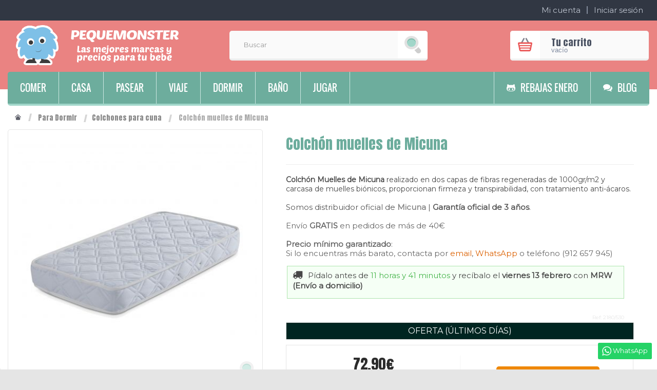

--- FILE ---
content_type: text/html; charset=utf-8
request_url: https://www.pequemonster.com/colchon-muelles-de-micuna-3263.html
body_size: 25162
content:
<!DOCTYPE HTML>
<!--[if lt IE 7]> <html class="no-js lt-ie9 lt-ie8 lt-ie7 " lang="es"><![endif]-->
<!--[if IE 7]><html class="no-js lt-ie9 lt-ie8 ie7" lang="es"><![endif]-->
<!--[if IE 8]><html class="no-js lt-ie9 ie8" lang="es"><![endif]-->
<!--[if gt IE 8]> <html class="no-js ie9" lang="es"><![endif]-->
<html lang="es" xmlns:og="http://ogp.me/ns#">
	<head>	
		<meta charset="utf-8" />
				<title>Colch&oacute;n muelles de Micuna</title>
		
				  <meta name="description" content="Colchón Muelles de Micuna realizado en dos capas de fibras regeneradas de 1000gr/m2" />
		
    		
		
		<meta name="robots" content="index,follow" />
		<meta name="viewport" content="width=device-width, minimum-scale=0.25, maximum-scale=1.6, initial-scale=1.0" /> 
        		<link rel="icon" type="image/vnd.microsoft.icon" href="/img/favicon.ico?1720088796" />
		<link rel="shortcut icon" type="image/x-icon" href="/img/favicon.ico?1720088796" />


			<link rel="stylesheet" href="https://live.sequracdn.com/assets/css/prestashop_rebranded_16.css" type="text/css" media="all" />
			<link rel="stylesheet" href="https://www.pequemonster.com/themes/modez/cache/v_69423_51116d8bd9e56ffd880d4aa887b06cb8_all.css" type="text/css" media="all" />
			<link rel="stylesheet" href="https://www.pequemonster.com/themes/modez/cache/v_69423_ff92366f45243d2b6e228f91453ebeb9_print.css" type="text/css" media="print" />
	        
        <!--[if IE 8]>
        
<script src="https://oss.maxcdn.com/libs/html5shiv/3.7.0/html5shiv.js"></script>
        
<script src="https://oss.maxcdn.com/libs/respond.js/1.3.0/respond.min.js"></script>
        <![endif]-->

        <link href='//fonts.googleapis.com/css?family=Anton' rel='stylesheet' type='text/css'><link href='//fonts.googleapis.com/css?family=Montserrat' rel='stylesheet' type='text/css'><link href='//fonts.googleapis.com/css?family=Anton' rel='stylesheet' type='text/css'> 		
				
        


<link rel="canonical" href="https://www.pequemonster.com/colchon-muelles-de-micuna-3263.html" />



<!-- Global site tag (gtag.js) - Google Analytics -->




   

 

<!-- BEGIN GCR Badge Code -->

<script data-keepinline="true" src="https://apis.google.com/js/platform.js?onload=renderBadge"
  async defer>
</script>

<script data-keepinline="true">
  window.renderBadge = function() {
    var ratingBadgeContainer = document.createElement("div");
      document.body.appendChild(ratingBadgeContainer);
      window.gapi.load('ratingbadge', function() {
        window.gapi.ratingbadge.render(
          ratingBadgeContainer, {
            // REQUIRED
            "merchant_id": 5498954672,
            // OPTIONAL
            "position": "BOTTOM_LEFT"
          });           
     });
  }
</script>
<!-- END GCR Badge Code -->



        <link rel="stylesheet" href="/modules/visitordiscount/visitordiscount.css" type="text/css" media="all" />
        
        <div id="visitor-discount-popup" class="visitor-discount-hidden" style="display:none;">
			<div class="visitor-discount-content">
				<span class="visitor-discount-close">&times;</span>
				<h3 data-nosnippet>🎁 ¡REBAJAS ENERO! 🎁</h3>
				<p data-nosnippet><strong>15% de descuento</strong> con este código:</p>
				<p data-nosnippet>Usa el cupón: <strong id="coupon-code">REBAJAS</strong>
					<button id="copy-coupon-btn" class="visitor-discount-copy">Copiar</button>
				</p>
				<p data-nosnippet class="visitor-discount-note">(Solo en marcas seleccionadas y artículos sin descuento ya aplicado)</p>
			</div>
        </div>
		

        <meta property="og:title" content="Colch&oacute;n muelles de Micuna"/>
        <meta property="og:site_name" content="PEQUEMONSTER"/>
        <meta property="og:type" content="website">
        <meta property="og:description" content="Colchón Muelles de Micuna realizado en dos capas de fibras regeneradas de 1000gr/m2">
		
        
        
        
        
		
		

					<meta property="og:image" content="https://www.pequemonster.com/17127-thickbox_default/colchon-muelles-de-micuna.jpg" />
			<meta property="og:image:secure_url" content="https://www.pequemonster.com/17127-thickbox_default/colchon-muelles-de-micuna.jpg" />
			<meta property="og:image:type" content="image/jpeg" />
			<meta property="og:image:width" content="1000" />
			<meta property="og:image:height" content="1000" />
		
        
		<meta name="geo.placename" content="Camino de los Afligidos,1, 28805 Alcalá de Henares, Madrid, España" />
		<meta name="geo.position" content="40.4980450;-3.3364130" />
		<meta name="geo.region" content="ES-Comunidad de Madrid" />
		<meta name="ICBM" content="40.4980450, -3.3364130" />
		
	</head>
	<body itemscope itemtype="http://schema.org/WebPage" id="product" class="product product-3263 product-colchon-muelles-de-micuna category-97 category-colchones-para-cuna hide-left-column hide-right-column lang_es">

					<div id="page">
            <div class="loaderbg"><div class="loader"></div></div>
            
			<div class="header-wrapper">
				<header id="header">
					<div class="nav nav-height">
						<div class="container">
							<div class="row">
								<nav><!-- Block user information module NAV  -->
<div id="header_user_info">
<ul>
		<li>
			<a href="https://www.pequemonster.com/mi-cuenta" title="Ver mi cuenta de cliente" class="account" rel="nofollow"><span>Mi cuenta</span></a>
		</li>
		<li>
			<a class="login" href="https://www.pequemonster.com/mi-cuenta" rel="nofollow" title="Accede a tu cuenta">
				Iniciar sesión
			</a>
		</li>
</ul>
</div>
<!-- /Block usmodule NAV -->

</nav>
							</div>
						</div>
					</div>
										<div class="head">
						<div class="container head-height">
							<div class="row">
													
                                <div id="logo_wrapper">
                                    <div class="logo_row">
                                        <div class="logo_cell">
                                            <div id="header_logo">
											
											    <a href="https://www.pequemonster.com/" title="PEQUEMONSTER"> 
                                                    <img class="logo img-responsive" src="https://www.pequemonster.com/img/pequemonster-logo-1605267987.jpg" alt="PEQUEMONSTER" width="357" height="89"/>
                                                </a>

                                            </div>
                                        </div>
                                    </div>
                                </div>
									
								<!-- Block search module TOP -->
<div id="search_block_top" class="col-sm-4 clearfix">
	<form id="searchbox" method="get" action="https://www.pequemonster.com/buscar" >
		<input type="hidden" name="controller" value="search" />
		<input type="hidden" name="orderby" value="quantity" />
		<input type="hidden" name="orderway" value="desc" />
		<input class="search_query form-control" type="text" id="search_query_top" name="search_query" placeholder="Buscar" value="" />
		<button type="submit" name="submit_search" class="btn btn-default button-search">
			<span>Buscar</span>
		</button>
	</form>
</div>
<!-- /Block search module TOP --><!-- MODULE Block cart -->
<div id="carttop" class="clearfix">
	<div class="shopping_cart">
		<a href="https://www.pequemonster.com/pedido-rapido" title="Ver mi carrito de compra" rel="nofollow">
            <span class="carticon"></span>
			<span class="cartname">Tu carrito</span>
            <div class="clearfix"></div>
			<span class="ajax_cart_quantity unvisible">0</span>
			<span class="ajax_cart_product_txt unvisible">producto</span>
			<span class="ajax_cart_product_txt_s unvisible">Productos</span>
			<span class="ajax_cart_total unvisible">
							</span>
			<span class="ajax_cart_no_product">vacío</span>
						<span class="cartarrow"></span>
		</a>
					<div class="cart_block block exclusive">
				<div class="block_content">
					<!-- block list of products -->
					<div class="cart_block_list">
												<p class="cart_block_no_products">
							Ningún producto
						</p>
												<div class="cart-prices">
							<div class="cart-prices-line first-line">
								<span class="price cart_block_shipping_cost ajax_cart_shipping_cost">
																			Envío gratuito!
																	</span>
								<span>
									transporte
								</span>
							</div>
																					<div class="cart-prices-line last-line">
								<span class="price cart_block_total ajax_block_cart_total">0,00€</span>
								<span>Total</span>
							</div>
													</div>
						<p class="cart-buttons">
							<a id="button_order_cart" class="btn btn-default button button-medium exclusive" href="https://www.pequemonster.com/pedido-rapido" title="Confirmar" rel="nofollow">
								<span>
									Confirmar
								</span>
							</a>
						</p>
					</div>
				</div>
			</div><!-- .cart_block -->
			</div>
</div>

	<div id="layer_cart">
		<div class="clearfix">
			<div class="layer_cart_product col-xs-12 col-md-6">
				<span class="cross" title="Cerrar ventana"></span>
				<span>
					<i class="icon-ok"></i>Este artículo ha sido añadido correctamente a tu carrito
				</span>
				<div class="product-image-container layer_cart_img">
				</div>
				<div class="layer_cart_product_info">
					<span id="layer_cart_product_title" class="product-name"></span>
					<span id="layer_cart_product_attributes"></span>
					<div>
						<strong class="dark">Cantidad</strong>
						<span id="layer_cart_product_quantity"></span>
					</div>
					<div>
						<strong class="dark">Total</strong>
						<span id="layer_cart_product_price"></span>
					</div>
				</div>
			</div>
			<div class="layer_cart_cart col-xs-12 col-md-6">
				<span>
					<!-- Plural Case [both cases are needed because page may be updated in Javascript] -->
					<span class="ajax_cart_product_txt_s  unvisible">
						Tienes <span class="ajax_cart_quantity">0</span> artículos en tu carrito.
					</span>
					<!-- Singular Case [both cases are needed because page may be updated in Javascript] -->
					<span class="ajax_cart_product_txt ">
						Tienes 1 artículo en tu carrito
					</span>
				</span>
	
				<div class="layer_cart_row">
					<strong class="dark">
						Total
													(IVA incluido):
											</strong>
					<span class="ajax_block_products_total">
											</span>
				</div>
	
								<div class="layer_cart_row">
					<strong class="dark">
						Transporte&nbsp;:
					</strong>
					<span class="ajax_cart_shipping_cost">
													Envío gratuito!
											</span>
				</div>
								<div class="layer_cart_row">	
					<strong class="dark">
						Total
													(IVA incluido):
											</strong>
					<span class="ajax_block_cart_total">
											</span>
				</div>
				<div class="button-container">	
					<span class="continue btn btn-default button exclusive-medium" title="Comprar más cosas">
						<span>
							Comprar más cosas
						</span>
					</span>
					<a class="btn btn-default button button-medium"	href="https://www.pequemonster.com/pedido-rapido" title="Proceder al pago" rel="nofollow">
						<span>
							Proceder al pago
						</span>
					</a>	
				</div>
			</div>
		</div>
		<div class="crossseling"></div>
	</div> <!-- #layer_cart -->
	<div class="layer_cart_overlay"></div>

<!-- /MODULE Block cart --><div class="clearfix"></div>
<nav id="FINALmenu">
    <div class="container-fluid">
        <ul id="FINALmenu-desktop-nav"><li class='FINALmenu-simple-tab left-tabs' id='FINALmenu-tab-desktop-1'><div class='top-link-wrapper clearfix'><span class='top-level-link layout-1'>Comer</span><i class="icon-chevron-down show-items-icon"></i></div><div id='FINALmenu-desktop-1-tab-wrapper' class='FINALmenu-tab-content animated'><ul><li class="first-level-item"><a href='https://www.pequemonster.com/alimentacion-37' title='Alimentación' >Alimentación</a><ul class="final_no_padding"><li class='second-level-item' style='width: 100%'><a href='https://www.pequemonster.com/biberones-15' title='Biberones' >Biberones</a></li><li class='second-level-item' style='width: 100%'><a href='https://www.pequemonster.com/chupetes-y-tetinas-16' title='Chupetes y Tetinas' >Chupetes y Tetinas</a></li><li class='second-level-item' style='width: 100%'><a href='https://www.pequemonster.com/cojines-lactancia-63' title='Cojines lactancia' >Cojines lactancia</a></li><li class='second-level-item' style='width: 100%'><a href='https://www.pequemonster.com/tronas-28' title='Tronas' >Tronas</a></li><li class='second-level-item' style='width: 100%'><a href='https://www.pequemonster.com/vajillas-y-cubiertos-60' title='Vajillas y cubiertos' >Vajillas y cubiertos</a></li><li class='second-level-item' style='width: 100%'><a href='https://www.pequemonster.com/extractor-de-leche-116' title='Extractor de leche' >Extractor de leche</a></li></ul></li></ul></div></li><li class='FINALmenu-simple-tab left-tabs' id='FINALmenu-tab-desktop-2'><div class='top-link-wrapper clearfix'><span class='top-level-link layout-1'>Casa</span><i class="icon-chevron-down show-items-icon"></i></div><div id='FINALmenu-desktop-2-tab-wrapper' class='FINALmenu-tab-content animated'><ul><li class="first-level-item"><a href='https://www.pequemonster.com/articulos-para-casa-38' title='Artículos para casa' >Artículos para casa</a><ul class="final_no_padding"><li class='second-level-item' style='width: 100%'><a href='https://www.pequemonster.com/accesorios-para-casa-66' title='Accesorios para casa' >Accesorios para casa</a></li><li class='second-level-item' style='width: 100%'><a href='https://www.pequemonster.com/columpios-31' title='Columpios' >Columpios</a></li><li class='second-level-item' style='width: 100%'><a href='https://www.pequemonster.com/gimnasios-32' title='Gimnasios' >Gimnasios</a></li><li class='second-level-item' style='width: 100%'><a href='https://www.pequemonster.com/hamacas-27' title='Hamacas' >Hamacas</a></li><li class='second-level-item' style='width: 100%'><a href='https://www.pequemonster.com/humidificadores-brumizadores-93' title='Humidificadores / Brumizadores' >Humidificadores / Brumizadores</a></li><li class='second-level-item' style='width: 100%'><a href='https://www.pequemonster.com/mobiliario-110' title='Mobiliario' >Mobiliario</a></li><li class='second-level-item' style='width: 100%'><a href='https://www.pequemonster.com/vigilabebes-20' title='Vigilabebés' >Vigilabebés</a></li></ul></li></ul></div></li><li class='FINALmenu-simple-tab left-tabs' id='FINALmenu-tab-desktop-3'><div class='top-link-wrapper clearfix'><span class='top-level-link layout-1'>Pasear</span><i class="icon-chevron-down show-items-icon"></i></div><div id='FINALmenu-desktop-3-tab-wrapper' class='FINALmenu-tab-content animated'><ul><li class="first-level-item"><a href='https://www.pequemonster.com/para-pasear-39' title='Para pasear' >Para pasear</a><ul class="final_no_padding"><li class='second-level-item' style='width: 100%'><a href='https://www.pequemonster.com/carritos-trios-75' title='Carritos tríos' >Carritos tríos</a></li><li class='second-level-item' style='width: 100%'><a href='https://www.pequemonster.com/carritos-duos-22' title='Carritos dúos' >Carritos dúos</a></li><li class='second-level-item' style='width: 100%'><a href='https://www.pequemonster.com/capazos-108' title='Capazos' >Capazos</a></li><li class='second-level-item' style='width: 100%'><a href='https://www.pequemonster.com/sillas-de-paseo-25' title='Sillas de paseo' >Sillas de paseo</a></li><li class='second-level-item' style='width: 100%'><a href='https://www.pequemonster.com/gemelares-69' title='Gemelares' >Gemelares</a></li><li class='second-level-item' style='width: 100%'><a href='https://www.pequemonster.com/accesorios-para-sillas-y-carritos-55' title='Accesorios sillas y carritos' >Accesorios sillas y carritos</a><i class="icon-chevron-right show-items-icon"></i><ul class="hidden-categories" ><li class="sub-items"><a href='https://www.pequemonster.com/bolsos-76' title='Bolsos' >Bolsos</a></li><li class="sub-items"><a href='https://www.pequemonster.com/sombrillas-77' title='Sombrillas' >Sombrillas</a></li><li class="sub-items"><a href='https://www.pequemonster.com/sacos-78' title='Sacos' >Sacos</a></li><li class="sub-items"><a href='https://www.pequemonster.com/colchonetas-83' title='Colchonetas' >Colchonetas</a></li><li class="sub-items"><a href='https://www.pequemonster.com/burbujas-de-lluvia-79' title='Burbujas de lluvia' >Burbujas de lluvia</a></li><li class="sub-items"><a href='https://www.pequemonster.com/patinetes-80' title='Patinetes' >Patinetes</a></li><li class="sub-items"><a href='https://www.pequemonster.com/mantas--81' title='Mantas ' >Mantas </a></li><li class="sub-items"><a href='https://www.pequemonster.com/otros-accesorios-82' title='Otros accesorios' >Otros accesorios</a></li></ul></li><li class='second-level-item' style='width: 100%'><a href='https://www.pequemonster.com/mochilas-portabebes-29' title='Mochilas / Portabebés' >Mochilas / Portabebés</a></li><li class='second-level-item' style='width: 100%'><a href='https://www.pequemonster.com/triciclos-y-patinetes-106' title='Triciclos y patinetes' >Triciclos y patinetes</a></li></ul></li></ul></div></li><li class='FINALmenu-simple-tab left-tabs' id='FINALmenu-tab-desktop-4'><div class='top-link-wrapper clearfix'><span class='top-level-link layout-1'>Viaje</span><i class="icon-chevron-down show-items-icon"></i></div><div id='FINALmenu-desktop-4-tab-wrapper' class='FINALmenu-tab-content animated'><ul><li class="first-level-item"><a href='https://www.pequemonster.com/de-viaje-40' title='De viaje' >De viaje</a><ul class="final_no_padding"><li class='second-level-item' style='width: 100%'><a href='https://www.pequemonster.com/sillas-coche-grupo-0-98' title='Sillas coche Grupo 0+' >Sillas coche Grupo 0+</a></li><li class='second-level-item' style='width: 100%'><a href='https://www.pequemonster.com/sillas-coche-grupo-0-1-99' title='Sillas coche Grupo 0+ / 1' >Sillas coche Grupo 0+ / 1</a></li><li class='second-level-item' style='width: 100%'><a href='https://www.pequemonster.com/sillas-coche-grupo-0-1-2-100' title='Sillas coche Grupo 0+ / 1 / 2' >Sillas coche Grupo 0+ / 1 / 2</a></li><li class='second-level-item' style='width: 100%'><a href='https://www.pequemonster.com/sillas-coche-grupo-0-1-2-3-101' title='Sillas coche Grupo 0+ / 1 / 2 / 3' >Sillas coche Grupo 0+ / 1 / 2 / 3</a></li><li class='second-level-item' style='width: 100%'><a href='https://www.pequemonster.com/sillas-coche-grupo-1-102' title='Sillas coche Grupo 1' >Sillas coche Grupo 1</a></li><li class='second-level-item' style='width: 100%'><a href='https://www.pequemonster.com/sillas-coche-grupo-1-2-3-104' title='Sillas coche Grupo 1 / 2 / 3' >Sillas coche Grupo 1 / 2 / 3</a></li><li class='second-level-item' style='width: 100%'><a href='https://www.pequemonster.com/sillas-coche-grupo-2-3-105' title='Sillas coche Grupo 2 / 3' >Sillas coche Grupo 2 / 3</a></li><li class='second-level-item' style='width: 100%'><a href='https://www.pequemonster.com/bases-isofix-115' title='Bases isofix' >Bases isofix</a></li><li class='second-level-item' style='width: 100%'><a href='https://www.pequemonster.com/accesorios-y-complementos-56' title='Accesorios y complementos' >Accesorios y complementos</a></li><li class='second-level-item' style='width: 100%'><a href='https://www.pequemonster.com/fundas-112' title='Fundas' >Fundas</a></li><li class='second-level-item' style='width: 100%'><a href='https://www.pequemonster.com/cunas-de-viaje-parques-35' title='Cunas de viaje / Parques' >Cunas de viaje / Parques</a></li><li class='second-level-item' style='width: 100%'><a href='https://www.pequemonster.com/portabebes-48' title='Portabebés' >Portabebés</a></li></ul></li></ul></div></li><li class='FINALmenu-simple-tab left-tabs' id='FINALmenu-tab-desktop-5'><div class='top-link-wrapper clearfix'><span class='top-level-link layout-1'>Dormir</span><i class="icon-chevron-down show-items-icon"></i></div><div id='FINALmenu-desktop-5-tab-wrapper' class='FINALmenu-tab-content animated'><ul><li class="first-level-item"><a href='https://www.pequemonster.com/para-dormir-47' title='Para Dormir' >Para Dormir</a><ul class="final_no_padding"><li class='second-level-item' style='width: 100%'><a href='https://www.pequemonster.com/cunas-58' title='Cunas' >Cunas</a></li><li class='second-level-item' style='width: 100%'><a href='https://www.pequemonster.com/minicunas-51' title='Minicunas' >Minicunas</a></li><li class='second-level-item' style='width: 100%'><a href='https://www.pequemonster.com/accesorios-para-cuna-50' title='Accesorios para cuna' >Accesorios para cuna</a></li><li class='second-level-item' style='width: 100%'><a href='https://www.pequemonster.com/cojines-y-almohadas-64' title='Cojines y almohadas' >Cojines y almohadas</a></li><li class='second-level-item' style='width: 100%'><a href='https://www.pequemonster.com/accesorios-para-cama-59' title='Accesorios para cama' >Accesorios para cama</a></li><li class='second-level-item' style='width: 100%'><a href='https://www.pequemonster.com/colchones-para-cuna-97' title='Colchones para cuna' >Colchones para cuna</a></li><li class='second-level-item' style='width: 100%'><a href='https://www.pequemonster.com/textil-109' title='Textil ' >Textil </a></li></ul></li></ul></div></li><li class='FINALmenu-simple-tab left-tabs' id='FINALmenu-tab-desktop-6'><div class='top-link-wrapper clearfix'><span class='top-level-link layout-1'>Baño</span><i class="icon-chevron-down show-items-icon"></i></div><div id='FINALmenu-desktop-6-tab-wrapper' class='FINALmenu-tab-content animated'><ul><li class="first-level-item"><a href='https://www.pequemonster.com/para-el-bano-52' title='Para el baño' >Para el baño</a><ul class="final_no_padding"><li class='second-level-item' style='width: 100%'><a href='https://www.pequemonster.com/baneras-53' title='Bañeras' >Bañeras</a></li><li class='second-level-item' style='width: 100%'><a href='https://www.pequemonster.com/cambiadores-113' title='Cambiadores' >Cambiadores</a></li><li class='second-level-item' style='width: 100%'><a href='https://www.pequemonster.com/orinales-54' title='Orinales' >Orinales</a></li><li class='second-level-item' style='width: 100%'><a href='https://www.pequemonster.com/accesorios-para-el-bano-68' title='Accesorios para el baño' >Accesorios para el baño</a></li><li class='second-level-item' style='width: 100%'><a href='https://www.pequemonster.com/textil-114' title='Textil' >Textil</a></li></ul></li></ul></div></li><li class='FINALmenu-simple-tab left-tabs' id='FINALmenu-tab-desktop-7'><div class='top-link-wrapper clearfix'><span class='top-level-link layout-1'>Jugar</span><i class="icon-chevron-down show-items-icon"></i></div><div id='FINALmenu-desktop-7-tab-wrapper' class='FINALmenu-tab-content animated'><ul><li class="first-level-item"><a href='https://www.pequemonster.com/juegos-90' title='Juegos' >Juegos</a><ul class="final_no_padding"><li class='second-level-item' style='width: 100%'><a href='https://www.pequemonster.com/juguetes-para-el-bano-91' title='Juguetes para el baño' >Juguetes para el baño</a></li><li class='second-level-item' style='width: 100%'><a href='https://www.pequemonster.com/juguetes--92' title='Juguetes ' >Juguetes </a></li></ul></li></ul></div></li><li class="FINALmenu-advance-tab right-tabs" id="FINALmenu-tab-desktop-8"><div class="top-link-wrapper clearfix"><a target="_self" href="https://www.pequemonster.com/blog-bebes"  class="top-level-link layout-1"><i class="icon-comments"></i>BLOG</a></div></li><li class='FINALmenu-simple-tab right-tabs' id='FINALmenu-tab-desktop-9'><div class='top-link-wrapper clearfix'><a target='_self' href='https://www.pequemonster.com/outlet-ofertas-y-descuentos-para-bebes?p=2' class='top-level-link layout-1'><i class=icon-github-alt></i>REBAJAS ENERO</a></li></ul><div class="mobile_menu_wrapper"><div class="menu-place-holder"><i class="icon-reorder"></i> CATEGORIAS</div><ul id="FINALmenu-mobile-nav"><li class="first-level-item"><a href='https://www.pequemonster.com/alimentacion-37' title='Alimentación' style="padding-left: 10px">Alimentación</a><i class="icon-plus"></i><ul class="final_no_padding"><li class='second-level-item' style='width: 100%'><a href='https://www.pequemonster.com/biberones-15' title='Biberones' style="padding-left: 20px">Biberones</a></li><li class='second-level-item' style='width: 100%'><a href='https://www.pequemonster.com/chupetes-y-tetinas-16' title='Chupetes y Tetinas' style="padding-left: 20px">Chupetes y Tetinas</a></li><li class='second-level-item' style='width: 100%'><a href='https://www.pequemonster.com/cojines-lactancia-63' title='Cojines lactancia' style="padding-left: 20px">Cojines lactancia</a></li><li class='second-level-item' style='width: 100%'><a href='https://www.pequemonster.com/tronas-28' title='Tronas' style="padding-left: 20px">Tronas</a></li><li class='second-level-item' style='width: 100%'><a href='https://www.pequemonster.com/vajillas-y-cubiertos-60' title='Vajillas y cubiertos' style="padding-left: 20px">Vajillas y cubiertos</a></li><li class='second-level-item' style='width: 100%'><a href='https://www.pequemonster.com/extractor-de-leche-116' title='Extractor de leche' style="padding-left: 20px">Extractor de leche</a></li></ul></li><li class="first-level-item"><a href='https://www.pequemonster.com/articulos-para-casa-38' title='Artículos para casa' style="padding-left: 10px">Artículos para casa</a><i class="icon-plus"></i><ul class="final_no_padding"><li class='second-level-item' style='width: 100%'><a href='https://www.pequemonster.com/accesorios-para-casa-66' title='Accesorios para casa' style="padding-left: 20px">Accesorios para casa</a></li><li class='second-level-item' style='width: 100%'><a href='https://www.pequemonster.com/columpios-31' title='Columpios' style="padding-left: 20px">Columpios</a></li><li class='second-level-item' style='width: 100%'><a href='https://www.pequemonster.com/gimnasios-32' title='Gimnasios' style="padding-left: 20px">Gimnasios</a></li><li class='second-level-item' style='width: 100%'><a href='https://www.pequemonster.com/hamacas-27' title='Hamacas' style="padding-left: 20px">Hamacas</a></li><li class='second-level-item' style='width: 100%'><a href='https://www.pequemonster.com/humidificadores-brumizadores-93' title='Humidificadores / Brumizadores' style="padding-left: 20px">Humidificadores / Brumizadores</a></li><li class='second-level-item' style='width: 100%'><a href='https://www.pequemonster.com/mobiliario-110' title='Mobiliario' style="padding-left: 20px">Mobiliario</a></li><li class='second-level-item' style='width: 100%'><a href='https://www.pequemonster.com/vigilabebes-20' title='Vigilabebés' style="padding-left: 20px">Vigilabebés</a></li></ul></li><li class="first-level-item"><a href='https://www.pequemonster.com/para-pasear-39' title='Para pasear' style="padding-left: 10px">Para pasear</a><i class="icon-plus"></i><ul class="final_no_padding"><li class='second-level-item' style='width: 100%'><a href='https://www.pequemonster.com/carritos-trios-75' title='Carritos tríos' style="padding-left: 20px">Carritos tríos</a></li><li class='second-level-item' style='width: 100%'><a href='https://www.pequemonster.com/carritos-duos-22' title='Carritos dúos' style="padding-left: 20px">Carritos dúos</a></li><li class='second-level-item' style='width: 100%'><a href='https://www.pequemonster.com/capazos-108' title='Capazos' style="padding-left: 20px">Capazos</a></li><li class='second-level-item' style='width: 100%'><a href='https://www.pequemonster.com/sillas-de-paseo-25' title='Sillas de paseo' style="padding-left: 20px">Sillas de paseo</a></li><li class='second-level-item' style='width: 100%'><a href='https://www.pequemonster.com/gemelares-69' title='Gemelares' style="padding-left: 20px">Gemelares</a></li><li class='second-level-item' style='width: 100%'><a href='https://www.pequemonster.com/accesorios-para-sillas-y-carritos-55' title='Accesorios sillas y carritos' style="padding-left: 20px">Accesorios sillas y carritos</a><i class="icon-plus"></i><ul class="hidden-categories" ><li class="sub-items"><a href='https://www.pequemonster.com/bolsos-76' title='Bolsos' style="padding-left: 30px">Bolsos</a></li><li class="sub-items"><a href='https://www.pequemonster.com/sombrillas-77' title='Sombrillas' style="padding-left: 30px">Sombrillas</a></li><li class="sub-items"><a href='https://www.pequemonster.com/sacos-78' title='Sacos' style="padding-left: 30px">Sacos</a></li><li class="sub-items"><a href='https://www.pequemonster.com/colchonetas-83' title='Colchonetas' style="padding-left: 30px">Colchonetas</a></li><li class="sub-items"><a href='https://www.pequemonster.com/burbujas-de-lluvia-79' title='Burbujas de lluvia' style="padding-left: 30px">Burbujas de lluvia</a></li><li class="sub-items"><a href='https://www.pequemonster.com/patinetes-80' title='Patinetes' style="padding-left: 30px">Patinetes</a></li><li class="sub-items"><a href='https://www.pequemonster.com/mantas--81' title='Mantas ' style="padding-left: 30px">Mantas </a></li><li class="sub-items"><a href='https://www.pequemonster.com/otros-accesorios-82' title='Otros accesorios' style="padding-left: 30px">Otros accesorios</a></li></ul></li><li class='second-level-item' style='width: 100%'><a href='https://www.pequemonster.com/mochilas-portabebes-29' title='Mochilas / Portabebés' style="padding-left: 20px">Mochilas / Portabebés</a></li><li class='second-level-item' style='width: 100%'><a href='https://www.pequemonster.com/triciclos-y-patinetes-106' title='Triciclos y patinetes' style="padding-left: 20px">Triciclos y patinetes</a></li></ul></li><li class="first-level-item"><a href='https://www.pequemonster.com/de-viaje-40' title='De viaje' style="padding-left: 10px">De viaje</a><i class="icon-plus"></i><ul class="final_no_padding"><li class='second-level-item' style='width: 100%'><a href='https://www.pequemonster.com/sillas-coche-grupo-0-98' title='Sillas coche Grupo 0+' style="padding-left: 20px">Sillas coche Grupo 0+</a></li><li class='second-level-item' style='width: 100%'><a href='https://www.pequemonster.com/sillas-coche-grupo-0-1-99' title='Sillas coche Grupo 0+ / 1' style="padding-left: 20px">Sillas coche Grupo 0+ / 1</a></li><li class='second-level-item' style='width: 100%'><a href='https://www.pequemonster.com/sillas-coche-grupo-0-1-2-100' title='Sillas coche Grupo 0+ / 1 / 2' style="padding-left: 20px">Sillas coche Grupo 0+ / 1 / 2</a></li><li class='second-level-item' style='width: 100%'><a href='https://www.pequemonster.com/sillas-coche-grupo-0-1-2-3-101' title='Sillas coche Grupo 0+ / 1 / 2 / 3' style="padding-left: 20px">Sillas coche Grupo 0+ / 1 / 2 / 3</a></li><li class='second-level-item' style='width: 100%'><a href='https://www.pequemonster.com/sillas-coche-grupo-1-102' title='Sillas coche Grupo 1' style="padding-left: 20px">Sillas coche Grupo 1</a></li><li class='second-level-item' style='width: 100%'><a href='https://www.pequemonster.com/sillas-coche-grupo-1-2-3-104' title='Sillas coche Grupo 1 / 2 / 3' style="padding-left: 20px">Sillas coche Grupo 1 / 2 / 3</a></li><li class='second-level-item' style='width: 100%'><a href='https://www.pequemonster.com/sillas-coche-grupo-2-3-105' title='Sillas coche Grupo 2 / 3' style="padding-left: 20px">Sillas coche Grupo 2 / 3</a></li><li class='second-level-item' style='width: 100%'><a href='https://www.pequemonster.com/bases-isofix-115' title='Bases isofix' style="padding-left: 20px">Bases isofix</a></li><li class='second-level-item' style='width: 100%'><a href='https://www.pequemonster.com/accesorios-y-complementos-56' title='Accesorios y complementos' style="padding-left: 20px">Accesorios y complementos</a></li><li class='second-level-item' style='width: 100%'><a href='https://www.pequemonster.com/fundas-112' title='Fundas' style="padding-left: 20px">Fundas</a></li><li class='second-level-item' style='width: 100%'><a href='https://www.pequemonster.com/cunas-de-viaje-parques-35' title='Cunas de viaje / Parques' style="padding-left: 20px">Cunas de viaje / Parques</a></li><li class='second-level-item' style='width: 100%'><a href='https://www.pequemonster.com/portabebes-48' title='Portabebés' style="padding-left: 20px">Portabebés</a></li></ul></li><li class="first-level-item"><a href='https://www.pequemonster.com/para-dormir-47' title='Para Dormir' style="padding-left: 10px">Para Dormir</a><i class="icon-plus"></i><ul class="final_no_padding"><li class='second-level-item' style='width: 100%'><a href='https://www.pequemonster.com/cunas-58' title='Cunas' style="padding-left: 20px">Cunas</a></li><li class='second-level-item' style='width: 100%'><a href='https://www.pequemonster.com/minicunas-51' title='Minicunas' style="padding-left: 20px">Minicunas</a></li><li class='second-level-item' style='width: 100%'><a href='https://www.pequemonster.com/accesorios-para-cuna-50' title='Accesorios para cuna' style="padding-left: 20px">Accesorios para cuna</a></li><li class='second-level-item' style='width: 100%'><a href='https://www.pequemonster.com/cojines-y-almohadas-64' title='Cojines y almohadas' style="padding-left: 20px">Cojines y almohadas</a></li><li class='second-level-item' style='width: 100%'><a href='https://www.pequemonster.com/accesorios-para-cama-59' title='Accesorios para cama' style="padding-left: 20px">Accesorios para cama</a></li><li class='second-level-item' style='width: 100%'><a href='https://www.pequemonster.com/colchones-para-cuna-97' title='Colchones para cuna' style="padding-left: 20px">Colchones para cuna</a></li><li class='second-level-item' style='width: 100%'><a href='https://www.pequemonster.com/textil-109' title='Textil ' style="padding-left: 20px">Textil </a></li></ul></li><li class="first-level-item"><a href='https://www.pequemonster.com/para-el-bano-52' title='Para el baño' style="padding-left: 10px">Para el baño</a><i class="icon-plus"></i><ul class="final_no_padding"><li class='second-level-item' style='width: 100%'><a href='https://www.pequemonster.com/baneras-53' title='Bañeras' style="padding-left: 20px">Bañeras</a></li><li class='second-level-item' style='width: 100%'><a href='https://www.pequemonster.com/cambiadores-113' title='Cambiadores' style="padding-left: 20px">Cambiadores</a></li><li class='second-level-item' style='width: 100%'><a href='https://www.pequemonster.com/orinales-54' title='Orinales' style="padding-left: 20px">Orinales</a></li><li class='second-level-item' style='width: 100%'><a href='https://www.pequemonster.com/accesorios-para-el-bano-68' title='Accesorios para el baño' style="padding-left: 20px">Accesorios para el baño</a></li><li class='second-level-item' style='width: 100%'><a href='https://www.pequemonster.com/textil-114' title='Textil' style="padding-left: 20px">Textil</a></li></ul></li><li class="first-level-item"><a href='https://www.pequemonster.com/juegos-90' title='Juegos' style="padding-left: 10px">Juegos</a><i class="icon-plus"></i><ul class="final_no_padding"><li class='second-level-item' style='width: 100%'><a href='https://www.pequemonster.com/juguetes-para-el-bano-91' title='Juguetes para el baño' style="padding-left: 20px">Juguetes para el baño</a></li><li class='second-level-item' style='width: 100%'><a href='https://www.pequemonster.com/juguetes--92' title='Juguetes ' style="padding-left: 20px">Juguetes </a></li></ul></li><li><a href='https://www.pequemonster.com/outlet-ofertas-y-descuentos-para-bebes'  title='OFERTAS'>OFERTAS</a></li><li><a href='https://www.pequemonster.com/blog-bebes'  title='BLOG BEBÉS'>BLOG BEBÉS</a></li></ul></div>
    </div>
</nav>
<style type="text/css">
    .whatsapp {
    clear: both;
    padding: 10px 0;
}

.whatsapp:focus {
    border: 0;
    outline: none !important;
}

.whatsapp span {
    border-radius: 4px;
    background: #25D366;
    color: #fff;
    font-size: 13px;
    padding: 6px 8px;
    display: inline-block;
    outline: none;
    cursor: pointer;
}

.whatsapp a:-moz-focusring {
    color: transparent;
    text-shadow: 0 0 0 #000;
}

.whatsapp-icon {
    position: relative;
    background-image: url(https://www.pequemonster.com/modules/whatsappchat/views/img/whatsapp.png);
    background-size: auto;
    background-repeat: no-repeat;
    display: inline-block;
    height: 18px;
    width: 18px;
    /*margin-right: 4px;*/
    top: -1px;
    vertical-align: middle;
    background-size: contain;
}

.whatsapp-icon-3x {
    position: relative;
    background-image: url(https://www.pequemonster.com/modules/whatsappchat/views/img/whatsapp3x.png);
    background-repeat: no-repeat;
    display: inline-block;
    height: 38px;
    width: 38px;
    background-size: 38px 38px;
    top: 10px;
    vertical-align: middle;
    left: 2px;
}

.whatsapp i.icon-whatsapp {
    font-size: 21px;
    line-height: 21px;
    padding-right: 7px;
}

.whatsapp.left {
    text-align: left;
}

.whatsapp.center {
    text-align: center;
}

.whatsapp.right {
    text-align: right;
}
.whatsapp.bottom-left {
    left: 0;
}

.whatsapp.bottom-right {
    right: 0;
}

.whatsapp-hookDisplayFooter {
    clear: none;
}

.whatsapp-hookDisplayNav {
    clear: none;
    float: left;
    margin-left: 15px;
    padding: 0;
}

.whatsapp-hookDisplayNav span {
    float: left;
    padding: 5px 0 10px;
    line-height: 18px;
    background: none;
}

.whatsapp-hookDisplayNav .whatsapp-icon {
    background-image: url(https://www.pequemonster.com/modules/whatsappchat/views/img/whatsapp-green.png);
    top: 0;
    vertical-align: baseline;
}

.whatsapp-hookDisplayNav i.icon-whatsapp {
    vertical-align: 0;
}

.whatsapp-badge {
    position: fixed;
    bottom: 0;
    z-index: 1000;
    margin: 10px;
    width: auto !important;
}

.whatsapp-topWidth {
    padding: 0;
    text-align: center;
}

.whatsapp-topWidthSticky {
    padding: 0;
    text-align: center;
    position: fixed;
    top: 0;
    left: 0;
    z-index: 1000000;
    width: 100%;
}

.whatsapp-topWidthSticky span {
    width:100%;
    border-radius: inherit;
}

/*body#product .whatsapp-topWidthSticky {display: none;}*/

.whatsapp-bottomWidth {
    position: fixed;
    bottom: 0;
    left: 0;
    z-index: 1000;
    margin: 0;
    padding: 0;
    width: 100%!important;
    text-align: center;
}

/** FLOATING BUTTON **/

.label-container{
    position:fixed;
    bottom:35px;
    right:85px;
    display:table;
    visibility: hidden;
}

.label-container-top-right{
    position:fixed;
    top:30px;
    right:90px;
    display:table;
    visibility: hidden;
}

.label-container-top-left{
    position:fixed;
    top:30px;
    left:90px;
    display:table;
    visibility: hidden;
}

.label-container-bottom-left{
    position:fixed;
    bottom:35px;
    left:90px;
    display:table;
    visibility: hidden;
}

.label-container-left{
    top:47%;
    position:fixed;
    bottom:30px;
    left:85px;
    display:table;
    visibility: hidden;
}

.label-container-right{
    top:47%;
    position:fixed;
    bottom:30px;
    right:83px;
    display:table;
    visibility: hidden;
}

.label-container-center{
    position:fixed;
    bottom:30px;
    left:51.5%;
    display:table;
    visibility: hidden;
}

.label-text{
    color:#FFF;
    background:rgba(51,51,51,0.5);
    display:table-cell;
    vertical-align:middle;
    padding:10px;
    border-radius:3px;
}

.label-arrow{
    display:table-cell;
    vertical-align:middle;
    color:#333;
    opacity:0.5;
}

.float-center{
    position:fixed;
    width:60px;
    height:60px;
    bottom:25px;
    left:47.5%;
    color:#FFF;
    border-radius:50px;
    text-align:center;
    box-shadow: 2px 2px 3px #999;
}

.float-floating.float-left{
    top:46%;
    position:fixed;
    width:60px;
    height:60px;
    left:20px;
    color:#FFF;
    border-radius:50px;
    text-align:center;
    box-shadow: 2px 2px 3px #999;
}

.float-floating.float-right{
    top:46%;
    position:fixed;
    width:60px;
    height:60px;
    right:20px;
    color:#FFF;
    border-radius:50px;
    text-align:center;
    box-shadow: 2px 2px 3px #999;
}

.float-top-left{
    position:fixed;
    width:60px;
    height:60px;
    top:25px;
    left:25px;
    color:#FFF;
    border-radius:50px;
    text-align:center;
    box-shadow: 2px 2px 3px #999;
}

.float-top-right{
    position:fixed;
    width:60px;
    height:60px;
    top:25px;
    right:25px;
    color:#FFF;
    border-radius:50px;
    text-align:center;
    box-shadow: 2px 2px 3px #999;
}

.float-bottom-right{
    position:fixed;
    width:60px;
    height:60px;
    bottom:25px;
    right:25px;
    color:#FFF;
    border-radius:50px;
    text-align:center;
    box-shadow: 2px 2px 3px #999;
}

.float-bottom-left{
    position:fixed;
    width:60px;
    height:60px;
    bottom:25px;
    left:25px;
    color:#FFF;
    border-radius:50px;
    text-align:center;
    box-shadow: 2px 2px 3px #999;
}

.float-bottom{
    z-index: 1000;
}

.float-center{
    top:46%;
    z-index: 1000;
}

.float-floating i.icon-whatsapp{
    position: relative;
    top: 11px;
    left: 1px;
}

.float-floating{
    z-index: 1000;
    color: #FFF!important;
}

.my-float{
    font-size:24px;
    margin-top:18px;
}

a.float + div.label-container {
    visibility: hidden;
    opacity: 0;
    transition: visibility 0s, opacity 0.5s ease;
    max-width: 70%;
}

a.float:hover + div.label-container{
    visibility: visible;
    opacity: 1;
}

.float .fa-whatsapp:before {
    font-size: xx-large;
    top: 14px;
    left: 1px;
    position: relative;
}

.whatsapp-offline {
    background-color: #ff0000!important;
}

/* jBox */

.jBox-wrapper {
  text-align: left;
  box-sizing: border-box;
}

.jBox-title,
.jBox-content,
.jBox-container {
  position: relative;
  word-break: normal;
  box-sizing: border-box;
}

.jBox-container {
  background: #fff;
}

.jBox-content {
  /*padding: 8px 10px;*/
  overflow-x: hidden;
  overflow-y: auto;
  transition: opacity .2s;
}

/* jBox Tooltip */

.jBox-Tooltip .jBox-container,
.jBox-Mouse .jBox-container {
  border-radius: 3px;
  box-shadow: 0 0 3px rgba(0, 0, 0, .25);
}

.jBox-Tooltip .jBox-title,
.jBox-Mouse .jBox-title {
  padding: 8px 10px 0;
  font-weight: bold;
}

.jBox-hasTitle.jBox-Tooltip .jBox-content,
.jBox-hasTitle.jBox-Mouse .jBox-content {
  padding-top: 5px;
}

.jBox-Mouse {
  pointer-events: none;
}

/* Pointer */

.jBox-pointer {
  position: absolute;
  overflow: hidden;
}

.jBox-pointer-top { top: 0; }
.jBox-pointer-bottom { bottom: 0; }
.jBox-pointer-left { left: 0; }
.jBox-pointer-right { right: 0; }

.jBox-pointer-top,
.jBox-pointer-bottom {
  width: 30px;
  height: 12px;
}

.jBox-pointer-left,
.jBox-pointer-right {
  width: 12px;
  height: 30px;
}

.jBox-pointer:after {
  content: &#039;&#039;;
  width: 20px;
  height: 20px;
  position: absolute;
  background: #fff;
  transform: rotate(45deg);
}

.jBox-pointer-top:after {
  left: 5px;
  top: 6px;
  box-shadow: -1px -1px 2px rgba(0, 0, 0, .15);
}

.jBox-pointer-right:after {
  top: 5px;
  right: 6px;
  box-shadow: 1px -1px 2px rgba(0, 0, 0, .15);
}

.jBox-pointer-bottom:after {
  left: 5px;
  bottom: 6px;
  box-shadow: 1px 1px 2px rgba(0, 0, 0, .15);
}

.jBox-pointer-left:after {
  top: 5px;
  left: 6px;
  box-shadow: -1px 1px 2px rgba(0, 0, 0, .15);
}

/* jBox Modal */

.jBox-Modal .jBox-container {
  border-radius: 4px;
}

.jBox-Modal .jBox-content {
  padding: 15px 20px;
}

.jBox-Modal .jBox-title {
  border-radius: 4px 4px 0 0;
  padding: 15px 20px;
  background: #fafafa;
  border-bottom: 1px solid #eee;
}

.jBox-Modal .jBox-footer {
  border-radius: 0 0 4px 4px;
}

.jBox-Modal.jBox-closeButton-title .jBox-title {
  padding-right: 55px;
}

.jBox-Modal .jBox-container,
.jBox-Modal.jBox-closeButton-box:before {
  box-shadow: 0 3px 15px rgba(0, 0, 0, .4), 0 0 5px rgba(0, 0, 0, .4);
}

/* Close button */

.jBox-closeButton {
  cursor: pointer;
  position: absolute;
}

.jBox-closeButton svg {
  position: absolute;
  top: 50%;
  right: 50%;
}

.jBox-closeButton path {
  transition: fill .2s;
}

.jBox-closeButton path {
  fill: #aaa;
}

.jBox-closeButton:hover path {
  fill: #888;
}

.jBox-closeButton:active path {
  fill: #666;
}

/* Close button in overlay */

.jBox-overlay .jBox-closeButton {
  top: 0;
  right: 0;
  width: 40px;
  height: 40px;
}

.jBox-overlay .jBox-closeButton svg {
  width: 20px;
  height: 20px;
  margin-top: -10px;
  margin-right: -10px;
}

.jBox-overlay .jBox-closeButton path,
.jBox-overlay .jBox-closeButton:active path {
  fill: #ddd;
}

.jBox-overlay .jBox-closeButton:hover path {
  fill: #fff;
}

/* Close button in title */

.jBox-closeButton-title .jBox-closeButton {
  top: 0;
  right: 0;
  bottom: 0;
  width: 40px;
}

.jBox-closeButton-title .jBox-closeButton svg {
  width: 12px;
  height: 12px;
  margin-top: -6px;
  margin-right: -6px;
}

/* Close button in box */

.jBox-closeButton-box .jBox-closeButton {
  top: -8px;
  right: -10px;
  width: 24px;
  height: 24px;
  background: #fff;
  border-radius: 50%;
}

.jBox-closeButton-box .jBox-closeButton svg {
  width: 10px;
  height: 10px;
  margin-top: -5px;
  margin-right: -5px;
}

.jBox-hasTitle.jBox-Modal.jBox-closeButton-box .jBox-closeButton {
  background: #fafafa;
}

.jBox-closeButton-box:before {
  content: &#039;&#039;;
  position: absolute;
  top: -8px;
  right: -10px;
  width: 24px;
  height: 24px;
  border-radius: 50%;
  box-shadow: 0 0 5px rgba(0, 0, 0, .3);
}

.jBox-pointerPosition-top.jBox-closeButton-box:before {
  top: 5px;
}

.jBox-pointerPosition-right.jBox-closeButton-box:before {
  right: 2px;
}

/* Overlay */

.jBox-overlay {
  position: fixed;
  top: 0;
  left: 0;
  width: 100%;
  height: 100%;
  background-color: rgba(0, 0, 0, .82);
}

/* Footer */

.jBox-footer {
  background: #fafafa;
  border-top: 1px solid #eee;
  padding: 8px 10px;
  border-radius: 0 0 3px 3px;
}

/* Block scrolling */

body[class^=&quot;jBox-blockScroll-&quot;],
body[class*=&quot; jBox-blockScroll-&quot;] {
  overflow: hidden;
}

/* Draggable */

.jBox-draggable {
  cursor: move;
}

/* Spinner */

@keyframes jBoxLoading {
  to { transform: rotate(360deg); }
}

.jBox-loading .jBox-content {
  opacity: .2;
}

.jBox-loading-spinner .jBox-content {
  min-height: 38px !important;
  min-width: 38px !important;
  opacity: 0;
}

.jBox-spinner {
  box-sizing: border-box;
  position: absolute;
  top: 50%;
  left: 50%;
  width: 24px;
  height: 24px;
  margin-top: -12px;
  margin-left: -12px;
}

.jBox-spinner:before {
  display: block;
  box-sizing: border-box;
  content: &#039;&#039;;
  width: 24px;
  height: 24px;
  border-radius: 50%;
  border: 2px solid rgba(0, 0, 0, .2);
  border-top-color: rgba(0, 0, 0, .8);
  animation: jBoxLoading .6s linear infinite;
}

/* Animations */

[class^=&quot;jBox-animated-&quot;],
[class*=&quot; jBox-animated-&quot;] {
  animation-fill-mode: both;
}

@keyframes jBox-tada {
  0% {transform: scale(1);}
  10%, 20% {transform: scale(0.8) rotate(-4deg);}
  30%, 50%, 70%, 90% {transform: scale(1.2) rotate(4deg);}
  40%, 60%, 80% {transform: scale(1.2) rotate(-4deg);}
  100% {transform: scale(1) rotate(0);}
}

.jBox-animated-tada {
  animation: jBox-tada 1s;
}

@keyframes jBox-tadaSmall {
  0% {transform: scale(1);}
  10%, 20% {transform: scale(0.9) rotate(-2deg);}
  30%, 50%, 70%, 90% {transform: scale(1.1) rotate(2deg);}
  40%, 60%, 80% {transform: scale(1.1) rotate(-2deg);}
  100% {transform: scale(1) rotate(0);}
}

.jBox-animated-tadaSmall {
  animation: jBox-tadaSmall 1s;
}

@keyframes jBox-flash {
  0%, 50%, 100% {opacity: 1;}
  25%, 75% {opacity: 0;}
}

.jBox-animated-flash {
  animation: jBox-flash .5s;
}

@keyframes jBox-shake {
  0%, 100% {transform: translateX(0);}
  20%, 60% {transform: translateX(-6px);}
  40%, 80% {transform: translateX(6px);}
}

.jBox-animated-shake {
  animation: jBox-shake .4s;
}

@keyframes jBox-pulseUp {
  0% {transform: scale(1);}
  50% {transform: scale(1.15);}
  100% {transform: scale(1);}
}

.jBox-animated-pulseUp {
  animation: jBox-pulseUp .25s;
}

@keyframes jBox-pulseDown {
  0% {transform: scale(1);}
  50% {transform: scale(0.85);}
  100% {transform: scale(1);}
}

.jBox-animated-pulseDown {
  animation: jBox-pulseDown .25s;
}

@keyframes jBox-popIn {
  0% {transform: scale(0);}
  50% {transform: scale(1.1);}
  100% {transform: scale(1);}
}

.jBox-animated-popIn {
  animation: jBox-popIn .25s;
}

@keyframes jBox-popOut {
  0% {transform: scale(1);}
  50% {transform: scale(1.1);}
  100% {transform: scale(0);}
}

.jBox-animated-popOut {
  animation: jBox-popOut .25s;
}

@keyframes jBox-fadeIn {
  0% {opacity: 0;}
  100% {opacity: 1;}
}

.jBox-animated-fadeIn {
  animation: jBox-fadeIn .2s;
}

@keyframes jBox-fadeOut {
  0% {opacity: 1;}
  100% {opacity: 0;}
}

.jBox-animated-fadeOut {
  animation: jBox-fadeOut .2s;
}

@keyframes jBox-slideUp {
  0% {transform: translateY(0);}
  100% {transform: translateY(-300px); opacity: 0;}
}

.jBox-animated-slideUp {
  animation: jBox-slideUp .4s;
}

@keyframes jBox-slideRight {
  0% {transform: translateX(0);}
  100% {transform: translateX(300px); opacity: 0;}
}

.jBox-animated-slideRight {
  animation: jBox-slideRight .4s;
}

@keyframes jBox-slideDown {
  0% {transform: translateY(0);}
  100% {transform: translateY(300px); opacity: 0;}
}

.jBox-animated-slideDown {
  animation: jBox-slideDown .4s;
}

@keyframes jBox-slideLeft {
  0% {transform: translateX(0);}
  100% {transform: translateX(-300px); opacity: 0;}
}

.jBox-animated-slideLeft {
  animation: jBox-slideLeft .4s;
}


.jBox-closeButton {
    z-index: 1;
}
.jBox-countdown {
    border-radius: 3px 3px 0 0;
    z-index: 0;
    background: #000;
    opacity: .2;
    position: absolute;
    top: 0;
    left: 0;
    right: 0;
    height: 3px;
}
.jBox-countdown_inner {
    border-radius: 3px 3px 0 0;
    top: 0;
    right: 0;
    width: 100%;
    height: 3px;
    position: absolute;
    background: #fff;
}
 /* Agents */

div.whatsappchat-agents-container{
    width: 300px;
    z-index: 100000;
}

div.whatsappchat-agents-content{
    position: relative;
    color: inherit;
    padding: 4px 5px;
}

div.whatsappchat-agents-content-info{
    position: relative;
    color: inherit;
    padding: 15px 0 0 0;
}

div.whatsappchat-agents-content-info17{
    padding: 8px 0 0 0;
}

a.whatsappchat-agents-content-agent{
    color: inherit;
    display: block;
    border-radius: 10px;
    position: relative;
    z-index: 3;
}

a.whatsappchat-agents-content-agent:hover{
    background-color: rgba(245, 245, 245, 1);
}

div.whatsappchat-agents-title{
    padding: 15px 15px;
    color: white;
    font-weight: bold;
    border-radius: 3px 3px 0 0;
}

div.whatsappchat-agents-title17{
    font-weight: inherit!important;
}

span.whatsappchat-agents-content-department{
    font-size: 11px;
    line-height: 100%;
    opacity: .5;
}

span.whatsappchat-agents-content-name{
    font-weight: bold;
    display: block;
}

span.whatsappchat-agents-content-name17{
    font-size: smaller;
}

div.whatsappchat-agents-content-image img{
    height: 48px;
    width: 48px;
    background-repeat: no-repeat;
    background-position: 50%;
    border-radius: 50%;
    background-size: 100% auto;
    overflow: hidden;
    position: relative;
    z-index: 2;
    float: left;
    margin: 5px 10px 5px 0;
}

.whatsappchat-agents-content-image:after {
    content: &#039;&#039;;
    display: block;
    width: 12px;
    height: 12px;
    position: absolute;
    bottom: 2px;
    left: 40px;
    background-color: #25d366;
    background-size: cover;
    z-index: 4;
    border-radius: 50%;
}

body.content_only div.whatsapp {display: none;}

@import url(&#039;https://fonts.googleapis.com/css?family=Montserrat&#039;);

#idnovate {
    font-size: 13px;
    clear: both;
    color: #251b5b;
}

#idnovate a {
    color: #251b5b;
}

#idnovate .icon-star {
    color: #EFAF0F;
}

#idnovate .icon-medkit {
    color: #FF0000;
}

#idnovate .panel-footer {
    height: auto;
}

#idnovate .panel-footer img {
    max-height : 55px;
}

#idnovate .developers,
#idnovate .partnership {
    margin: 15px 0;
    text-align: center;
    font-weight: bold;
}

#idnovate .addons-link {
    text-align: center;
}

#idnovate .partnership {
    color: #DB0065;
}

#idnovate .column {
    position: relative;
    padding-left: 0.9375rem;
    padding-right: 0.9375rem;
    float: left;
}

#idnovate .module {
    -webkit-transform: translateZ(0);
    position: relative;
    margin-bottom: 20px;
    border: 1px solid #e3dfdf;
    background: white;
    height: 250px;
    overflow: hidden;
    font-family: &quot;Montserrat&quot;, &quot;Open Sans&quot;;
    font-weight: 300;
}

#idnovate .module a {
    width: 100%;
    position: relative;
    display: block;
    height: 100%;
    padding: 15px;
    color: #353535;
    outline: none;
    text-decoration: none;
}

#idnovate .module a .icon-certified {
    position: absolute;
    right: 150px;
    top: 5px;
    display: block;
    height: 25px;
}

#idnovate .module a .icon-certified img {
    width: 23px;
    height: auto;
}

#idnovate .module a .module-head .module-image {
    margin: auto;
    width: 57px;
    height: 57px;
}

#idnovate .module a .module-head p.title-block-module {
    min-height: 38px;
    max-height: 40px;
    font-weight: 400;
    color: #000;
    margin: 15px 0 5px;
    font-size: 16px;
    line-height: 19px;
    text-align: center;
    word-wrap: break-word;
    text-overflow: ellipsis;
    white-space: nowrap;
    overflow: hidden;
}

#idnovate .module a .module-body {
    pointer-events: none;
    position: relative;
    min-height: 130px;
}

#idnovate .module a .module-body .module-entry {
    overflow: hidden;
}

#idnovate .module a .module-body .module-entry p {
    overflow: hidden;
    font-size: 13px;
    line-height: 17px;
    max-height: 100px;
    color: #000;
    text-align: center;
}

#idnovate .module a .module-body .badge-downloads {
    position: absolute;
    left: 0;
    right: 0;
    margin-bottom: 5px;
}

#idnovate .module a .module-body .badge-downloads i {
    width: 30px;
    height: 30px;
    display: inline-block;
}

.badges-downloads {
    background: url(https://addons.prestashop.com/themes/prestastore/img/front/sprites/badges-s3e73c0c3f1.png) no-repeat;
    background-position: 0 -730px;
}

#idnovate .module a .module-footer span.stars-block {
    color: #353535;
    font-size: 11px;
}

#idnovate .module a .module-footer span {
    position: relative;
    line-height: 20px !important;
}

#idnovate .module a .module-footer span.stars-block .stars {
    width: 70px;
}

.stars {
    font-family: &quot;Material Icons&quot;;
    position: relative;
    top: 2px;
    display: inline-block;
    font-size: 1.2em;
    width: 85px;
}

.stars:after {
    color: #fbbb22;
    position: absolute;
    left: 0;
    top: 0;
}

.stars.stars-0:before {
    content:&quot;&quot; !important
}

.stars.stars-05:after {
    content:&quot;E839&quot;
}

.stars.stars-1:after {
    content:&quot;E838&quot;
}

.stars.stars-15:after {
    content:&quot;E838E839&quot;
}

.stars.stars-2:after {
    content:&quot;E838E838&quot;
}

.stars.stars-25:after {
    content:&quot;E838E838E839&quot;
}

.stars.stars-3:after {
    content:&quot;E838E838E838&quot;
}

.stars.stars-35:after {
    content:&quot;E838E838E838E839&quot;
}

.stars.stars-4:after {
    content:&quot;E838E838E838E838&quot;
}

.stars.stars-45:after {
    content:&quot;E838E838E838E838E839&quot;
}

.stars.stars-5:after {
    content:&quot;E838E838E838E838E838&quot;
}

.stars:before {
    content: &quot;E838E838E838E838E838&quot;;
    color: #cbc4c4;
}

#idnovate .module a .module-footer {
    pointer-events: none;
    padding: 0 15px;
    position: absolute;
    bottom: 3%;
    left: 0;
    right: 0;
}

#idnovate .module a .module-footer .module-hover p {
    margin: 0;
    width: 100%;
    background: #251b5b;
    border: 1px solid transparent;
    padding: 10px 0;
    font-size: 12px;
    line-height: 12px;
    display: inline-block;
    outline: none;
    text-decoration: none;
    cursor: pointer;
    color: white;
    text-align: center;
    text-transform: uppercase;
    word-wrap: break-word;
    -moz-appearance: none;
    -webkit-appearance: none;
    -ms-appearance: none;
    border-radius: 0;
}

#idnovate .module.module-modules:hover {
    box-shadow: 0 5px 10px 1px #ece9e9;
    border: solid 1px #e3dfdf;
}
#idnovate .module.module-modules {
    border-radius: 4px;
}

@media only screen and (max-width: 990px) {
    #idnovate .module {
        height: 215px;
    }
}
</style>
        <a class="whatsappchat-anchor whatsappchat-anchor2" target="_blank" href="https://api.whatsapp.com/send?phone=912657945">        <div class="whatsapp whatsapp_2 whatsapp-badge bottom-right"
            >
            <span style="background-color: #25d366">
                <i class="whatsapp-icon" ></i>
                WhatsApp            </span>
        </div>
    </a>    
<style type="text/css">
    .whatsapp {
    clear: both;
    padding: 10px 0;
}

.whatsapp:focus {
    border: 0;
    outline: none !important;
}

.whatsapp span {
    border-radius: 4px;
    background: #25D366;
    color: #fff;
    font-size: 13px;
    padding: 6px 8px;
    display: inline-block;
    outline: none;
    cursor: pointer;
}

.whatsapp a:-moz-focusring {
    color: transparent;
    text-shadow: 0 0 0 #000;
}

.whatsapp-icon {
    position: relative;
    background-image: url(https://www.pequemonster.com/modules/whatsappchat/views/img/whatsapp.png);
    background-size: auto;
    background-repeat: no-repeat;
    display: inline-block;
    height: 18px;
    width: 18px;
    /*margin-right: 4px;*/
    top: -1px;
    vertical-align: middle;
    background-size: contain;
}

.whatsapp-icon-3x {
    position: relative;
    background-image: url(https://www.pequemonster.com/modules/whatsappchat/views/img/whatsapp3x.png);
    background-repeat: no-repeat;
    display: inline-block;
    height: 38px;
    width: 38px;
    background-size: 38px 38px;
    top: 10px;
    vertical-align: middle;
    left: 2px;
}

.whatsapp i.icon-whatsapp {
    font-size: 21px;
    line-height: 21px;
    padding-right: 7px;
}

.whatsapp.left {
    text-align: left;
}

.whatsapp.center {
    text-align: center;
}

.whatsapp.right {
    text-align: right;
}
.whatsapp.bottom-left {
    left: 0;
}

.whatsapp.bottom-right {
    right: 0;
}

.whatsapp-hookDisplayFooter {
    clear: none;
}

.whatsapp-hookDisplayNav {
    clear: none;
    float: left;
    margin-left: 15px;
    padding: 0;
}

.whatsapp-hookDisplayNav span {
    float: left;
    padding: 5px 0 10px;
    line-height: 18px;
    background: none;
}

.whatsapp-hookDisplayNav .whatsapp-icon {
    background-image: url(https://www.pequemonster.com/modules/whatsappchat/views/img/whatsapp-green.png);
    top: 0;
    vertical-align: baseline;
}

.whatsapp-hookDisplayNav i.icon-whatsapp {
    vertical-align: 0;
}

.whatsapp-badge {
    position: fixed;
    bottom: 0;
    z-index: 1000;
    margin: 10px;
    width: auto !important;
}

.whatsapp-topWidth {
    padding: 0;
    text-align: center;
}

.whatsapp-topWidthSticky {
    padding: 0;
    text-align: center;
    position: fixed;
    top: 0;
    left: 0;
    z-index: 1000000;
    width: 100%;
}

.whatsapp-topWidthSticky span {
    width:100%;
    border-radius: inherit;
}

/*body#product .whatsapp-topWidthSticky {display: none;}*/

.whatsapp-bottomWidth {
    position: fixed;
    bottom: 0;
    left: 0;
    z-index: 1000;
    margin: 0;
    padding: 0;
    width: 100%!important;
    text-align: center;
}

/** FLOATING BUTTON **/

.label-container{
    position:fixed;
    bottom:35px;
    right:85px;
    display:table;
    visibility: hidden;
}

.label-container-top-right{
    position:fixed;
    top:30px;
    right:90px;
    display:table;
    visibility: hidden;
}

.label-container-top-left{
    position:fixed;
    top:30px;
    left:90px;
    display:table;
    visibility: hidden;
}

.label-container-bottom-left{
    position:fixed;
    bottom:35px;
    left:90px;
    display:table;
    visibility: hidden;
}

.label-container-left{
    top:47%;
    position:fixed;
    bottom:30px;
    left:85px;
    display:table;
    visibility: hidden;
}

.label-container-right{
    top:47%;
    position:fixed;
    bottom:30px;
    right:83px;
    display:table;
    visibility: hidden;
}

.label-container-center{
    position:fixed;
    bottom:30px;
    left:51.5%;
    display:table;
    visibility: hidden;
}

.label-text{
    color:#FFF;
    background:rgba(51,51,51,0.5);
    display:table-cell;
    vertical-align:middle;
    padding:10px;
    border-radius:3px;
}

.label-arrow{
    display:table-cell;
    vertical-align:middle;
    color:#333;
    opacity:0.5;
}

.float-center{
    position:fixed;
    width:60px;
    height:60px;
    bottom:25px;
    left:47.5%;
    color:#FFF;
    border-radius:50px;
    text-align:center;
    box-shadow: 2px 2px 3px #999;
}

.float-floating.float-left{
    top:46%;
    position:fixed;
    width:60px;
    height:60px;
    left:20px;
    color:#FFF;
    border-radius:50px;
    text-align:center;
    box-shadow: 2px 2px 3px #999;
}

.float-floating.float-right{
    top:46%;
    position:fixed;
    width:60px;
    height:60px;
    right:20px;
    color:#FFF;
    border-radius:50px;
    text-align:center;
    box-shadow: 2px 2px 3px #999;
}

.float-top-left{
    position:fixed;
    width:60px;
    height:60px;
    top:25px;
    left:25px;
    color:#FFF;
    border-radius:50px;
    text-align:center;
    box-shadow: 2px 2px 3px #999;
}

.float-top-right{
    position:fixed;
    width:60px;
    height:60px;
    top:25px;
    right:25px;
    color:#FFF;
    border-radius:50px;
    text-align:center;
    box-shadow: 2px 2px 3px #999;
}

.float-bottom-right{
    position:fixed;
    width:60px;
    height:60px;
    bottom:25px;
    right:25px;
    color:#FFF;
    border-radius:50px;
    text-align:center;
    box-shadow: 2px 2px 3px #999;
}

.float-bottom-left{
    position:fixed;
    width:60px;
    height:60px;
    bottom:25px;
    left:25px;
    color:#FFF;
    border-radius:50px;
    text-align:center;
    box-shadow: 2px 2px 3px #999;
}

.float-bottom{
    z-index: 1000;
}

.float-center{
    top:46%;
    z-index: 1000;
}

.float-floating i.icon-whatsapp{
    position: relative;
    top: 11px;
    left: 1px;
}

.float-floating{
    z-index: 1000;
    color: #FFF!important;
}

.my-float{
    font-size:24px;
    margin-top:18px;
}

a.float + div.label-container {
    visibility: hidden;
    opacity: 0;
    transition: visibility 0s, opacity 0.5s ease;
    max-width: 70%;
}

a.float:hover + div.label-container{
    visibility: visible;
    opacity: 1;
}

.float .fa-whatsapp:before {
    font-size: xx-large;
    top: 14px;
    left: 1px;
    position: relative;
}

.whatsapp-offline {
    background-color: #ff0000!important;
}

/* jBox */

.jBox-wrapper {
  text-align: left;
  box-sizing: border-box;
}

.jBox-title,
.jBox-content,
.jBox-container {
  position: relative;
  word-break: normal;
  box-sizing: border-box;
}

.jBox-container {
  background: #fff;
}

.jBox-content {
  /*padding: 8px 10px;*/
  overflow-x: hidden;
  overflow-y: auto;
  transition: opacity .2s;
}

/* jBox Tooltip */

.jBox-Tooltip .jBox-container,
.jBox-Mouse .jBox-container {
  border-radius: 3px;
  box-shadow: 0 0 3px rgba(0, 0, 0, .25);
}

.jBox-Tooltip .jBox-title,
.jBox-Mouse .jBox-title {
  padding: 8px 10px 0;
  font-weight: bold;
}

.jBox-hasTitle.jBox-Tooltip .jBox-content,
.jBox-hasTitle.jBox-Mouse .jBox-content {
  padding-top: 5px;
}

.jBox-Mouse {
  pointer-events: none;
}

/* Pointer */

.jBox-pointer {
  position: absolute;
  overflow: hidden;
}

.jBox-pointer-top { top: 0; }
.jBox-pointer-bottom { bottom: 0; }
.jBox-pointer-left { left: 0; }
.jBox-pointer-right { right: 0; }

.jBox-pointer-top,
.jBox-pointer-bottom {
  width: 30px;
  height: 12px;
}

.jBox-pointer-left,
.jBox-pointer-right {
  width: 12px;
  height: 30px;
}

.jBox-pointer:after {
  content: &#039;&#039;;
  width: 20px;
  height: 20px;
  position: absolute;
  background: #fff;
  transform: rotate(45deg);
}

.jBox-pointer-top:after {
  left: 5px;
  top: 6px;
  box-shadow: -1px -1px 2px rgba(0, 0, 0, .15);
}

.jBox-pointer-right:after {
  top: 5px;
  right: 6px;
  box-shadow: 1px -1px 2px rgba(0, 0, 0, .15);
}

.jBox-pointer-bottom:after {
  left: 5px;
  bottom: 6px;
  box-shadow: 1px 1px 2px rgba(0, 0, 0, .15);
}

.jBox-pointer-left:after {
  top: 5px;
  left: 6px;
  box-shadow: -1px 1px 2px rgba(0, 0, 0, .15);
}

/* jBox Modal */

.jBox-Modal .jBox-container {
  border-radius: 4px;
}

.jBox-Modal .jBox-content {
  padding: 15px 20px;
}

.jBox-Modal .jBox-title {
  border-radius: 4px 4px 0 0;
  padding: 15px 20px;
  background: #fafafa;
  border-bottom: 1px solid #eee;
}

.jBox-Modal .jBox-footer {
  border-radius: 0 0 4px 4px;
}

.jBox-Modal.jBox-closeButton-title .jBox-title {
  padding-right: 55px;
}

.jBox-Modal .jBox-container,
.jBox-Modal.jBox-closeButton-box:before {
  box-shadow: 0 3px 15px rgba(0, 0, 0, .4), 0 0 5px rgba(0, 0, 0, .4);
}

/* Close button */

.jBox-closeButton {
  cursor: pointer;
  position: absolute;
}

.jBox-closeButton svg {
  position: absolute;
  top: 50%;
  right: 50%;
}

.jBox-closeButton path {
  transition: fill .2s;
}

.jBox-closeButton path {
  fill: #aaa;
}

.jBox-closeButton:hover path {
  fill: #888;
}

.jBox-closeButton:active path {
  fill: #666;
}

/* Close button in overlay */

.jBox-overlay .jBox-closeButton {
  top: 0;
  right: 0;
  width: 40px;
  height: 40px;
}

.jBox-overlay .jBox-closeButton svg {
  width: 20px;
  height: 20px;
  margin-top: -10px;
  margin-right: -10px;
}

.jBox-overlay .jBox-closeButton path,
.jBox-overlay .jBox-closeButton:active path {
  fill: #ddd;
}

.jBox-overlay .jBox-closeButton:hover path {
  fill: #fff;
}

/* Close button in title */

.jBox-closeButton-title .jBox-closeButton {
  top: 0;
  right: 0;
  bottom: 0;
  width: 40px;
}

.jBox-closeButton-title .jBox-closeButton svg {
  width: 12px;
  height: 12px;
  margin-top: -6px;
  margin-right: -6px;
}

/* Close button in box */

.jBox-closeButton-box .jBox-closeButton {
  top: -8px;
  right: -10px;
  width: 24px;
  height: 24px;
  background: #fff;
  border-radius: 50%;
}

.jBox-closeButton-box .jBox-closeButton svg {
  width: 10px;
  height: 10px;
  margin-top: -5px;
  margin-right: -5px;
}

.jBox-hasTitle.jBox-Modal.jBox-closeButton-box .jBox-closeButton {
  background: #fafafa;
}

.jBox-closeButton-box:before {
  content: &#039;&#039;;
  position: absolute;
  top: -8px;
  right: -10px;
  width: 24px;
  height: 24px;
  border-radius: 50%;
  box-shadow: 0 0 5px rgba(0, 0, 0, .3);
}

.jBox-pointerPosition-top.jBox-closeButton-box:before {
  top: 5px;
}

.jBox-pointerPosition-right.jBox-closeButton-box:before {
  right: 2px;
}

/* Overlay */

.jBox-overlay {
  position: fixed;
  top: 0;
  left: 0;
  width: 100%;
  height: 100%;
  background-color: rgba(0, 0, 0, .82);
}

/* Footer */

.jBox-footer {
  background: #fafafa;
  border-top: 1px solid #eee;
  padding: 8px 10px;
  border-radius: 0 0 3px 3px;
}

/* Block scrolling */

body[class^=&quot;jBox-blockScroll-&quot;],
body[class*=&quot; jBox-blockScroll-&quot;] {
  overflow: hidden;
}

/* Draggable */

.jBox-draggable {
  cursor: move;
}

/* Spinner */

@keyframes jBoxLoading {
  to { transform: rotate(360deg); }
}

.jBox-loading .jBox-content {
  opacity: .2;
}

.jBox-loading-spinner .jBox-content {
  min-height: 38px !important;
  min-width: 38px !important;
  opacity: 0;
}

.jBox-spinner {
  box-sizing: border-box;
  position: absolute;
  top: 50%;
  left: 50%;
  width: 24px;
  height: 24px;
  margin-top: -12px;
  margin-left: -12px;
}

.jBox-spinner:before {
  display: block;
  box-sizing: border-box;
  content: &#039;&#039;;
  width: 24px;
  height: 24px;
  border-radius: 50%;
  border: 2px solid rgba(0, 0, 0, .2);
  border-top-color: rgba(0, 0, 0, .8);
  animation: jBoxLoading .6s linear infinite;
}

/* Animations */

[class^=&quot;jBox-animated-&quot;],
[class*=&quot; jBox-animated-&quot;] {
  animation-fill-mode: both;
}

@keyframes jBox-tada {
  0% {transform: scale(1);}
  10%, 20% {transform: scale(0.8) rotate(-4deg);}
  30%, 50%, 70%, 90% {transform: scale(1.2) rotate(4deg);}
  40%, 60%, 80% {transform: scale(1.2) rotate(-4deg);}
  100% {transform: scale(1) rotate(0);}
}

.jBox-animated-tada {
  animation: jBox-tada 1s;
}

@keyframes jBox-tadaSmall {
  0% {transform: scale(1);}
  10%, 20% {transform: scale(0.9) rotate(-2deg);}
  30%, 50%, 70%, 90% {transform: scale(1.1) rotate(2deg);}
  40%, 60%, 80% {transform: scale(1.1) rotate(-2deg);}
  100% {transform: scale(1) rotate(0);}
}

.jBox-animated-tadaSmall {
  animation: jBox-tadaSmall 1s;
}

@keyframes jBox-flash {
  0%, 50%, 100% {opacity: 1;}
  25%, 75% {opacity: 0;}
}

.jBox-animated-flash {
  animation: jBox-flash .5s;
}

@keyframes jBox-shake {
  0%, 100% {transform: translateX(0);}
  20%, 60% {transform: translateX(-6px);}
  40%, 80% {transform: translateX(6px);}
}

.jBox-animated-shake {
  animation: jBox-shake .4s;
}

@keyframes jBox-pulseUp {
  0% {transform: scale(1);}
  50% {transform: scale(1.15);}
  100% {transform: scale(1);}
}

.jBox-animated-pulseUp {
  animation: jBox-pulseUp .25s;
}

@keyframes jBox-pulseDown {
  0% {transform: scale(1);}
  50% {transform: scale(0.85);}
  100% {transform: scale(1);}
}

.jBox-animated-pulseDown {
  animation: jBox-pulseDown .25s;
}

@keyframes jBox-popIn {
  0% {transform: scale(0);}
  50% {transform: scale(1.1);}
  100% {transform: scale(1);}
}

.jBox-animated-popIn {
  animation: jBox-popIn .25s;
}

@keyframes jBox-popOut {
  0% {transform: scale(1);}
  50% {transform: scale(1.1);}
  100% {transform: scale(0);}
}

.jBox-animated-popOut {
  animation: jBox-popOut .25s;
}

@keyframes jBox-fadeIn {
  0% {opacity: 0;}
  100% {opacity: 1;}
}

.jBox-animated-fadeIn {
  animation: jBox-fadeIn .2s;
}

@keyframes jBox-fadeOut {
  0% {opacity: 1;}
  100% {opacity: 0;}
}

.jBox-animated-fadeOut {
  animation: jBox-fadeOut .2s;
}

@keyframes jBox-slideUp {
  0% {transform: translateY(0);}
  100% {transform: translateY(-300px); opacity: 0;}
}

.jBox-animated-slideUp {
  animation: jBox-slideUp .4s;
}

@keyframes jBox-slideRight {
  0% {transform: translateX(0);}
  100% {transform: translateX(300px); opacity: 0;}
}

.jBox-animated-slideRight {
  animation: jBox-slideRight .4s;
}

@keyframes jBox-slideDown {
  0% {transform: translateY(0);}
  100% {transform: translateY(300px); opacity: 0;}
}

.jBox-animated-slideDown {
  animation: jBox-slideDown .4s;
}

@keyframes jBox-slideLeft {
  0% {transform: translateX(0);}
  100% {transform: translateX(-300px); opacity: 0;}
}

.jBox-animated-slideLeft {
  animation: jBox-slideLeft .4s;
}


.jBox-closeButton {
    z-index: 1;
}
.jBox-countdown {
    border-radius: 3px 3px 0 0;
    z-index: 0;
    background: #000;
    opacity: .2;
    position: absolute;
    top: 0;
    left: 0;
    right: 0;
    height: 3px;
}
.jBox-countdown_inner {
    border-radius: 3px 3px 0 0;
    top: 0;
    right: 0;
    width: 100%;
    height: 3px;
    position: absolute;
    background: #fff;
}
 /* Agents */

div.whatsappchat-agents-container{
    width: 300px;
    z-index: 100000;
}

div.whatsappchat-agents-content{
    position: relative;
    color: inherit;
    padding: 4px 5px;
}

div.whatsappchat-agents-content-info{
    position: relative;
    color: inherit;
    padding: 15px 0 0 0;
}

div.whatsappchat-agents-content-info17{
    padding: 8px 0 0 0;
}

a.whatsappchat-agents-content-agent{
    color: inherit;
    display: block;
    border-radius: 10px;
    position: relative;
    z-index: 3;
}

a.whatsappchat-agents-content-agent:hover{
    background-color: rgba(245, 245, 245, 1);
}

div.whatsappchat-agents-title{
    padding: 15px 15px;
    color: white;
    font-weight: bold;
    border-radius: 3px 3px 0 0;
}

div.whatsappchat-agents-title17{
    font-weight: inherit!important;
}

span.whatsappchat-agents-content-department{
    font-size: 11px;
    line-height: 100%;
    opacity: .5;
}

span.whatsappchat-agents-content-name{
    font-weight: bold;
    display: block;
}

span.whatsappchat-agents-content-name17{
    font-size: smaller;
}

div.whatsappchat-agents-content-image img{
    height: 48px;
    width: 48px;
    background-repeat: no-repeat;
    background-position: 50%;
    border-radius: 50%;
    background-size: 100% auto;
    overflow: hidden;
    position: relative;
    z-index: 2;
    float: left;
    margin: 5px 10px 5px 0;
}

.whatsappchat-agents-content-image:after {
    content: &#039;&#039;;
    display: block;
    width: 12px;
    height: 12px;
    position: absolute;
    bottom: 2px;
    left: 40px;
    background-color: #25d366;
    background-size: cover;
    z-index: 4;
    border-radius: 50%;
}

body.content_only div.whatsapp {display: none;}

@import url(&#039;https://fonts.googleapis.com/css?family=Montserrat&#039;);

#idnovate {
    font-size: 13px;
    clear: both;
    color: #251b5b;
}

#idnovate a {
    color: #251b5b;
}

#idnovate .icon-star {
    color: #EFAF0F;
}

#idnovate .icon-medkit {
    color: #FF0000;
}

#idnovate .panel-footer {
    height: auto;
}

#idnovate .panel-footer img {
    max-height : 55px;
}

#idnovate .developers,
#idnovate .partnership {
    margin: 15px 0;
    text-align: center;
    font-weight: bold;
}

#idnovate .addons-link {
    text-align: center;
}

#idnovate .partnership {
    color: #DB0065;
}

#idnovate .column {
    position: relative;
    padding-left: 0.9375rem;
    padding-right: 0.9375rem;
    float: left;
}

#idnovate .module {
    -webkit-transform: translateZ(0);
    position: relative;
    margin-bottom: 20px;
    border: 1px solid #e3dfdf;
    background: white;
    height: 250px;
    overflow: hidden;
    font-family: &quot;Montserrat&quot;, &quot;Open Sans&quot;;
    font-weight: 300;
}

#idnovate .module a {
    width: 100%;
    position: relative;
    display: block;
    height: 100%;
    padding: 15px;
    color: #353535;
    outline: none;
    text-decoration: none;
}

#idnovate .module a .icon-certified {
    position: absolute;
    right: 150px;
    top: 5px;
    display: block;
    height: 25px;
}

#idnovate .module a .icon-certified img {
    width: 23px;
    height: auto;
}

#idnovate .module a .module-head .module-image {
    margin: auto;
    width: 57px;
    height: 57px;
}

#idnovate .module a .module-head p.title-block-module {
    min-height: 38px;
    max-height: 40px;
    font-weight: 400;
    color: #000;
    margin: 15px 0 5px;
    font-size: 16px;
    line-height: 19px;
    text-align: center;
    word-wrap: break-word;
    text-overflow: ellipsis;
    white-space: nowrap;
    overflow: hidden;
}

#idnovate .module a .module-body {
    pointer-events: none;
    position: relative;
    min-height: 130px;
}

#idnovate .module a .module-body .module-entry {
    overflow: hidden;
}

#idnovate .module a .module-body .module-entry p {
    overflow: hidden;
    font-size: 13px;
    line-height: 17px;
    max-height: 100px;
    color: #000;
    text-align: center;
}

#idnovate .module a .module-body .badge-downloads {
    position: absolute;
    left: 0;
    right: 0;
    margin-bottom: 5px;
}

#idnovate .module a .module-body .badge-downloads i {
    width: 30px;
    height: 30px;
    display: inline-block;
}

.badges-downloads {
    background: url(https://addons.prestashop.com/themes/prestastore/img/front/sprites/badges-s3e73c0c3f1.png) no-repeat;
    background-position: 0 -730px;
}

#idnovate .module a .module-footer span.stars-block {
    color: #353535;
    font-size: 11px;
}

#idnovate .module a .module-footer span {
    position: relative;
    line-height: 20px !important;
}

#idnovate .module a .module-footer span.stars-block .stars {
    width: 70px;
}

.stars {
    font-family: &quot;Material Icons&quot;;
    position: relative;
    top: 2px;
    display: inline-block;
    font-size: 1.2em;
    width: 85px;
}

.stars:after {
    color: #fbbb22;
    position: absolute;
    left: 0;
    top: 0;
}

.stars.stars-0:before {
    content:&quot;&quot; !important
}

.stars.stars-05:after {
    content:&quot;E839&quot;
}

.stars.stars-1:after {
    content:&quot;E838&quot;
}

.stars.stars-15:after {
    content:&quot;E838E839&quot;
}

.stars.stars-2:after {
    content:&quot;E838E838&quot;
}

.stars.stars-25:after {
    content:&quot;E838E838E839&quot;
}

.stars.stars-3:after {
    content:&quot;E838E838E838&quot;
}

.stars.stars-35:after {
    content:&quot;E838E838E838E839&quot;
}

.stars.stars-4:after {
    content:&quot;E838E838E838E838&quot;
}

.stars.stars-45:after {
    content:&quot;E838E838E838E838E839&quot;
}

.stars.stars-5:after {
    content:&quot;E838E838E838E838E838&quot;
}

.stars:before {
    content: &quot;E838E838E838E838E838&quot;;
    color: #cbc4c4;
}

#idnovate .module a .module-footer {
    pointer-events: none;
    padding: 0 15px;
    position: absolute;
    bottom: 3%;
    left: 0;
    right: 0;
}

#idnovate .module a .module-footer .module-hover p {
    margin: 0;
    width: 100%;
    background: #251b5b;
    border: 1px solid transparent;
    padding: 10px 0;
    font-size: 12px;
    line-height: 12px;
    display: inline-block;
    outline: none;
    text-decoration: none;
    cursor: pointer;
    color: white;
    text-align: center;
    text-transform: uppercase;
    word-wrap: break-word;
    -moz-appearance: none;
    -webkit-appearance: none;
    -ms-appearance: none;
    border-radius: 0;
}

#idnovate .module.module-modules:hover {
    box-shadow: 0 5px 10px 1px #ece9e9;
    border: solid 1px #e3dfdf;
}
#idnovate .module.module-modules {
    border-radius: 4px;
}

@media only screen and (max-width: 990px) {
    #idnovate .module {
        height: 215px;
    }
}
</style>
        <a class="whatsappchat-anchor whatsappchat-anchor2" target="_blank" href="https://api.whatsapp.com/send?phone=912657945">        <div class="whatsapp whatsapp_2 whatsapp-badge bottom-right"
            >
            <span style="background-color: #25d366">
                <i class="whatsapp-icon" ></i>
                WhatsApp            </span>
        </div>
    </a>    
<style type="text/css">
    .whatsapp {
    clear: both;
    padding: 10px 0;
}

.whatsapp:focus {
    border: 0;
    outline: none !important;
}

.whatsapp span {
    border-radius: 4px;
    background: #25D366;
    color: #fff;
    font-size: 13px;
    padding: 6px 8px;
    display: inline-block;
    outline: none;
    cursor: pointer;
}

.whatsapp a:-moz-focusring {
    color: transparent;
    text-shadow: 0 0 0 #000;
}

.whatsapp-icon {
    position: relative;
    background-image: url(https://www.pequemonster.com/modules/whatsappchat/views/img/whatsapp.png);
    background-size: auto;
    background-repeat: no-repeat;
    display: inline-block;
    height: 18px;
    width: 18px;
    /*margin-right: 4px;*/
    top: -1px;
    vertical-align: middle;
    background-size: contain;
}

.whatsapp-icon-3x {
    position: relative;
    background-image: url(https://www.pequemonster.com/modules/whatsappchat/views/img/whatsapp3x.png);
    background-repeat: no-repeat;
    display: inline-block;
    height: 38px;
    width: 38px;
    background-size: 38px 38px;
    top: 10px;
    vertical-align: middle;
    left: 2px;
}

.whatsapp i.icon-whatsapp {
    font-size: 21px;
    line-height: 21px;
    padding-right: 7px;
}

.whatsapp.left {
    text-align: left;
}

.whatsapp.center {
    text-align: center;
}

.whatsapp.right {
    text-align: right;
}
.whatsapp.bottom-left {
    left: 0;
}

.whatsapp.bottom-right {
    right: 0;
}

.whatsapp-hookDisplayFooter {
    clear: none;
}

.whatsapp-hookDisplayNav {
    clear: none;
    float: left;
    margin-left: 15px;
    padding: 0;
}

.whatsapp-hookDisplayNav span {
    float: left;
    padding: 5px 0 10px;
    line-height: 18px;
    background: none;
}

.whatsapp-hookDisplayNav .whatsapp-icon {
    background-image: url(https://www.pequemonster.com/modules/whatsappchat/views/img/whatsapp-green.png);
    top: 0;
    vertical-align: baseline;
}

.whatsapp-hookDisplayNav i.icon-whatsapp {
    vertical-align: 0;
}

.whatsapp-badge {
    position: fixed;
    bottom: 0;
    z-index: 1000;
    margin: 10px;
    width: auto !important;
}

.whatsapp-topWidth {
    padding: 0;
    text-align: center;
}

.whatsapp-topWidthSticky {
    padding: 0;
    text-align: center;
    position: fixed;
    top: 0;
    left: 0;
    z-index: 1000000;
    width: 100%;
}

.whatsapp-topWidthSticky span {
    width:100%;
    border-radius: inherit;
}

/*body#product .whatsapp-topWidthSticky {display: none;}*/

.whatsapp-bottomWidth {
    position: fixed;
    bottom: 0;
    left: 0;
    z-index: 1000;
    margin: 0;
    padding: 0;
    width: 100%!important;
    text-align: center;
}

/** FLOATING BUTTON **/

.label-container{
    position:fixed;
    bottom:35px;
    right:85px;
    display:table;
    visibility: hidden;
}

.label-container-top-right{
    position:fixed;
    top:30px;
    right:90px;
    display:table;
    visibility: hidden;
}

.label-container-top-left{
    position:fixed;
    top:30px;
    left:90px;
    display:table;
    visibility: hidden;
}

.label-container-bottom-left{
    position:fixed;
    bottom:35px;
    left:90px;
    display:table;
    visibility: hidden;
}

.label-container-left{
    top:47%;
    position:fixed;
    bottom:30px;
    left:85px;
    display:table;
    visibility: hidden;
}

.label-container-right{
    top:47%;
    position:fixed;
    bottom:30px;
    right:83px;
    display:table;
    visibility: hidden;
}

.label-container-center{
    position:fixed;
    bottom:30px;
    left:51.5%;
    display:table;
    visibility: hidden;
}

.label-text{
    color:#FFF;
    background:rgba(51,51,51,0.5);
    display:table-cell;
    vertical-align:middle;
    padding:10px;
    border-radius:3px;
}

.label-arrow{
    display:table-cell;
    vertical-align:middle;
    color:#333;
    opacity:0.5;
}

.float-center{
    position:fixed;
    width:60px;
    height:60px;
    bottom:25px;
    left:47.5%;
    color:#FFF;
    border-radius:50px;
    text-align:center;
    box-shadow: 2px 2px 3px #999;
}

.float-floating.float-left{
    top:46%;
    position:fixed;
    width:60px;
    height:60px;
    left:20px;
    color:#FFF;
    border-radius:50px;
    text-align:center;
    box-shadow: 2px 2px 3px #999;
}

.float-floating.float-right{
    top:46%;
    position:fixed;
    width:60px;
    height:60px;
    right:20px;
    color:#FFF;
    border-radius:50px;
    text-align:center;
    box-shadow: 2px 2px 3px #999;
}

.float-top-left{
    position:fixed;
    width:60px;
    height:60px;
    top:25px;
    left:25px;
    color:#FFF;
    border-radius:50px;
    text-align:center;
    box-shadow: 2px 2px 3px #999;
}

.float-top-right{
    position:fixed;
    width:60px;
    height:60px;
    top:25px;
    right:25px;
    color:#FFF;
    border-radius:50px;
    text-align:center;
    box-shadow: 2px 2px 3px #999;
}

.float-bottom-right{
    position:fixed;
    width:60px;
    height:60px;
    bottom:25px;
    right:25px;
    color:#FFF;
    border-radius:50px;
    text-align:center;
    box-shadow: 2px 2px 3px #999;
}

.float-bottom-left{
    position:fixed;
    width:60px;
    height:60px;
    bottom:25px;
    left:25px;
    color:#FFF;
    border-radius:50px;
    text-align:center;
    box-shadow: 2px 2px 3px #999;
}

.float-bottom{
    z-index: 1000;
}

.float-center{
    top:46%;
    z-index: 1000;
}

.float-floating i.icon-whatsapp{
    position: relative;
    top: 11px;
    left: 1px;
}

.float-floating{
    z-index: 1000;
    color: #FFF!important;
}

.my-float{
    font-size:24px;
    margin-top:18px;
}

a.float + div.label-container {
    visibility: hidden;
    opacity: 0;
    transition: visibility 0s, opacity 0.5s ease;
    max-width: 70%;
}

a.float:hover + div.label-container{
    visibility: visible;
    opacity: 1;
}

.float .fa-whatsapp:before {
    font-size: xx-large;
    top: 14px;
    left: 1px;
    position: relative;
}

.whatsapp-offline {
    background-color: #ff0000!important;
}

/* jBox */

.jBox-wrapper {
  text-align: left;
  box-sizing: border-box;
}

.jBox-title,
.jBox-content,
.jBox-container {
  position: relative;
  word-break: normal;
  box-sizing: border-box;
}

.jBox-container {
  background: #fff;
}

.jBox-content {
  /*padding: 8px 10px;*/
  overflow-x: hidden;
  overflow-y: auto;
  transition: opacity .2s;
}

/* jBox Tooltip */

.jBox-Tooltip .jBox-container,
.jBox-Mouse .jBox-container {
  border-radius: 3px;
  box-shadow: 0 0 3px rgba(0, 0, 0, .25);
}

.jBox-Tooltip .jBox-title,
.jBox-Mouse .jBox-title {
  padding: 8px 10px 0;
  font-weight: bold;
}

.jBox-hasTitle.jBox-Tooltip .jBox-content,
.jBox-hasTitle.jBox-Mouse .jBox-content {
  padding-top: 5px;
}

.jBox-Mouse {
  pointer-events: none;
}

/* Pointer */

.jBox-pointer {
  position: absolute;
  overflow: hidden;
}

.jBox-pointer-top { top: 0; }
.jBox-pointer-bottom { bottom: 0; }
.jBox-pointer-left { left: 0; }
.jBox-pointer-right { right: 0; }

.jBox-pointer-top,
.jBox-pointer-bottom {
  width: 30px;
  height: 12px;
}

.jBox-pointer-left,
.jBox-pointer-right {
  width: 12px;
  height: 30px;
}

.jBox-pointer:after {
  content: &#039;&#039;;
  width: 20px;
  height: 20px;
  position: absolute;
  background: #fff;
  transform: rotate(45deg);
}

.jBox-pointer-top:after {
  left: 5px;
  top: 6px;
  box-shadow: -1px -1px 2px rgba(0, 0, 0, .15);
}

.jBox-pointer-right:after {
  top: 5px;
  right: 6px;
  box-shadow: 1px -1px 2px rgba(0, 0, 0, .15);
}

.jBox-pointer-bottom:after {
  left: 5px;
  bottom: 6px;
  box-shadow: 1px 1px 2px rgba(0, 0, 0, .15);
}

.jBox-pointer-left:after {
  top: 5px;
  left: 6px;
  box-shadow: -1px 1px 2px rgba(0, 0, 0, .15);
}

/* jBox Modal */

.jBox-Modal .jBox-container {
  border-radius: 4px;
}

.jBox-Modal .jBox-content {
  padding: 15px 20px;
}

.jBox-Modal .jBox-title {
  border-radius: 4px 4px 0 0;
  padding: 15px 20px;
  background: #fafafa;
  border-bottom: 1px solid #eee;
}

.jBox-Modal .jBox-footer {
  border-radius: 0 0 4px 4px;
}

.jBox-Modal.jBox-closeButton-title .jBox-title {
  padding-right: 55px;
}

.jBox-Modal .jBox-container,
.jBox-Modal.jBox-closeButton-box:before {
  box-shadow: 0 3px 15px rgba(0, 0, 0, .4), 0 0 5px rgba(0, 0, 0, .4);
}

/* Close button */

.jBox-closeButton {
  cursor: pointer;
  position: absolute;
}

.jBox-closeButton svg {
  position: absolute;
  top: 50%;
  right: 50%;
}

.jBox-closeButton path {
  transition: fill .2s;
}

.jBox-closeButton path {
  fill: #aaa;
}

.jBox-closeButton:hover path {
  fill: #888;
}

.jBox-closeButton:active path {
  fill: #666;
}

/* Close button in overlay */

.jBox-overlay .jBox-closeButton {
  top: 0;
  right: 0;
  width: 40px;
  height: 40px;
}

.jBox-overlay .jBox-closeButton svg {
  width: 20px;
  height: 20px;
  margin-top: -10px;
  margin-right: -10px;
}

.jBox-overlay .jBox-closeButton path,
.jBox-overlay .jBox-closeButton:active path {
  fill: #ddd;
}

.jBox-overlay .jBox-closeButton:hover path {
  fill: #fff;
}

/* Close button in title */

.jBox-closeButton-title .jBox-closeButton {
  top: 0;
  right: 0;
  bottom: 0;
  width: 40px;
}

.jBox-closeButton-title .jBox-closeButton svg {
  width: 12px;
  height: 12px;
  margin-top: -6px;
  margin-right: -6px;
}

/* Close button in box */

.jBox-closeButton-box .jBox-closeButton {
  top: -8px;
  right: -10px;
  width: 24px;
  height: 24px;
  background: #fff;
  border-radius: 50%;
}

.jBox-closeButton-box .jBox-closeButton svg {
  width: 10px;
  height: 10px;
  margin-top: -5px;
  margin-right: -5px;
}

.jBox-hasTitle.jBox-Modal.jBox-closeButton-box .jBox-closeButton {
  background: #fafafa;
}

.jBox-closeButton-box:before {
  content: &#039;&#039;;
  position: absolute;
  top: -8px;
  right: -10px;
  width: 24px;
  height: 24px;
  border-radius: 50%;
  box-shadow: 0 0 5px rgba(0, 0, 0, .3);
}

.jBox-pointerPosition-top.jBox-closeButton-box:before {
  top: 5px;
}

.jBox-pointerPosition-right.jBox-closeButton-box:before {
  right: 2px;
}

/* Overlay */

.jBox-overlay {
  position: fixed;
  top: 0;
  left: 0;
  width: 100%;
  height: 100%;
  background-color: rgba(0, 0, 0, .82);
}

/* Footer */

.jBox-footer {
  background: #fafafa;
  border-top: 1px solid #eee;
  padding: 8px 10px;
  border-radius: 0 0 3px 3px;
}

/* Block scrolling */

body[class^=&quot;jBox-blockScroll-&quot;],
body[class*=&quot; jBox-blockScroll-&quot;] {
  overflow: hidden;
}

/* Draggable */

.jBox-draggable {
  cursor: move;
}

/* Spinner */

@keyframes jBoxLoading {
  to { transform: rotate(360deg); }
}

.jBox-loading .jBox-content {
  opacity: .2;
}

.jBox-loading-spinner .jBox-content {
  min-height: 38px !important;
  min-width: 38px !important;
  opacity: 0;
}

.jBox-spinner {
  box-sizing: border-box;
  position: absolute;
  top: 50%;
  left: 50%;
  width: 24px;
  height: 24px;
  margin-top: -12px;
  margin-left: -12px;
}

.jBox-spinner:before {
  display: block;
  box-sizing: border-box;
  content: &#039;&#039;;
  width: 24px;
  height: 24px;
  border-radius: 50%;
  border: 2px solid rgba(0, 0, 0, .2);
  border-top-color: rgba(0, 0, 0, .8);
  animation: jBoxLoading .6s linear infinite;
}

/* Animations */

[class^=&quot;jBox-animated-&quot;],
[class*=&quot; jBox-animated-&quot;] {
  animation-fill-mode: both;
}

@keyframes jBox-tada {
  0% {transform: scale(1);}
  10%, 20% {transform: scale(0.8) rotate(-4deg);}
  30%, 50%, 70%, 90% {transform: scale(1.2) rotate(4deg);}
  40%, 60%, 80% {transform: scale(1.2) rotate(-4deg);}
  100% {transform: scale(1) rotate(0);}
}

.jBox-animated-tada {
  animation: jBox-tada 1s;
}

@keyframes jBox-tadaSmall {
  0% {transform: scale(1);}
  10%, 20% {transform: scale(0.9) rotate(-2deg);}
  30%, 50%, 70%, 90% {transform: scale(1.1) rotate(2deg);}
  40%, 60%, 80% {transform: scale(1.1) rotate(-2deg);}
  100% {transform: scale(1) rotate(0);}
}

.jBox-animated-tadaSmall {
  animation: jBox-tadaSmall 1s;
}

@keyframes jBox-flash {
  0%, 50%, 100% {opacity: 1;}
  25%, 75% {opacity: 0;}
}

.jBox-animated-flash {
  animation: jBox-flash .5s;
}

@keyframes jBox-shake {
  0%, 100% {transform: translateX(0);}
  20%, 60% {transform: translateX(-6px);}
  40%, 80% {transform: translateX(6px);}
}

.jBox-animated-shake {
  animation: jBox-shake .4s;
}

@keyframes jBox-pulseUp {
  0% {transform: scale(1);}
  50% {transform: scale(1.15);}
  100% {transform: scale(1);}
}

.jBox-animated-pulseUp {
  animation: jBox-pulseUp .25s;
}

@keyframes jBox-pulseDown {
  0% {transform: scale(1);}
  50% {transform: scale(0.85);}
  100% {transform: scale(1);}
}

.jBox-animated-pulseDown {
  animation: jBox-pulseDown .25s;
}

@keyframes jBox-popIn {
  0% {transform: scale(0);}
  50% {transform: scale(1.1);}
  100% {transform: scale(1);}
}

.jBox-animated-popIn {
  animation: jBox-popIn .25s;
}

@keyframes jBox-popOut {
  0% {transform: scale(1);}
  50% {transform: scale(1.1);}
  100% {transform: scale(0);}
}

.jBox-animated-popOut {
  animation: jBox-popOut .25s;
}

@keyframes jBox-fadeIn {
  0% {opacity: 0;}
  100% {opacity: 1;}
}

.jBox-animated-fadeIn {
  animation: jBox-fadeIn .2s;
}

@keyframes jBox-fadeOut {
  0% {opacity: 1;}
  100% {opacity: 0;}
}

.jBox-animated-fadeOut {
  animation: jBox-fadeOut .2s;
}

@keyframes jBox-slideUp {
  0% {transform: translateY(0);}
  100% {transform: translateY(-300px); opacity: 0;}
}

.jBox-animated-slideUp {
  animation: jBox-slideUp .4s;
}

@keyframes jBox-slideRight {
  0% {transform: translateX(0);}
  100% {transform: translateX(300px); opacity: 0;}
}

.jBox-animated-slideRight {
  animation: jBox-slideRight .4s;
}

@keyframes jBox-slideDown {
  0% {transform: translateY(0);}
  100% {transform: translateY(300px); opacity: 0;}
}

.jBox-animated-slideDown {
  animation: jBox-slideDown .4s;
}

@keyframes jBox-slideLeft {
  0% {transform: translateX(0);}
  100% {transform: translateX(-300px); opacity: 0;}
}

.jBox-animated-slideLeft {
  animation: jBox-slideLeft .4s;
}


.jBox-closeButton {
    z-index: 1;
}
.jBox-countdown {
    border-radius: 3px 3px 0 0;
    z-index: 0;
    background: #000;
    opacity: .2;
    position: absolute;
    top: 0;
    left: 0;
    right: 0;
    height: 3px;
}
.jBox-countdown_inner {
    border-radius: 3px 3px 0 0;
    top: 0;
    right: 0;
    width: 100%;
    height: 3px;
    position: absolute;
    background: #fff;
}
 /* Agents */

div.whatsappchat-agents-container{
    width: 300px;
    z-index: 100000;
}

div.whatsappchat-agents-content{
    position: relative;
    color: inherit;
    padding: 4px 5px;
}

div.whatsappchat-agents-content-info{
    position: relative;
    color: inherit;
    padding: 15px 0 0 0;
}

div.whatsappchat-agents-content-info17{
    padding: 8px 0 0 0;
}

a.whatsappchat-agents-content-agent{
    color: inherit;
    display: block;
    border-radius: 10px;
    position: relative;
    z-index: 3;
}

a.whatsappchat-agents-content-agent:hover{
    background-color: rgba(245, 245, 245, 1);
}

div.whatsappchat-agents-title{
    padding: 15px 15px;
    color: white;
    font-weight: bold;
    border-radius: 3px 3px 0 0;
}

div.whatsappchat-agents-title17{
    font-weight: inherit!important;
}

span.whatsappchat-agents-content-department{
    font-size: 11px;
    line-height: 100%;
    opacity: .5;
}

span.whatsappchat-agents-content-name{
    font-weight: bold;
    display: block;
}

span.whatsappchat-agents-content-name17{
    font-size: smaller;
}

div.whatsappchat-agents-content-image img{
    height: 48px;
    width: 48px;
    background-repeat: no-repeat;
    background-position: 50%;
    border-radius: 50%;
    background-size: 100% auto;
    overflow: hidden;
    position: relative;
    z-index: 2;
    float: left;
    margin: 5px 10px 5px 0;
}

.whatsappchat-agents-content-image:after {
    content: &#039;&#039;;
    display: block;
    width: 12px;
    height: 12px;
    position: absolute;
    bottom: 2px;
    left: 40px;
    background-color: #25d366;
    background-size: cover;
    z-index: 4;
    border-radius: 50%;
}

body.content_only div.whatsapp {display: none;}

@import url(&#039;https://fonts.googleapis.com/css?family=Montserrat&#039;);

#idnovate {
    font-size: 13px;
    clear: both;
    color: #251b5b;
}

#idnovate a {
    color: #251b5b;
}

#idnovate .icon-star {
    color: #EFAF0F;
}

#idnovate .icon-medkit {
    color: #FF0000;
}

#idnovate .panel-footer {
    height: auto;
}

#idnovate .panel-footer img {
    max-height : 55px;
}

#idnovate .developers,
#idnovate .partnership {
    margin: 15px 0;
    text-align: center;
    font-weight: bold;
}

#idnovate .addons-link {
    text-align: center;
}

#idnovate .partnership {
    color: #DB0065;
}

#idnovate .column {
    position: relative;
    padding-left: 0.9375rem;
    padding-right: 0.9375rem;
    float: left;
}

#idnovate .module {
    -webkit-transform: translateZ(0);
    position: relative;
    margin-bottom: 20px;
    border: 1px solid #e3dfdf;
    background: white;
    height: 250px;
    overflow: hidden;
    font-family: &quot;Montserrat&quot;, &quot;Open Sans&quot;;
    font-weight: 300;
}

#idnovate .module a {
    width: 100%;
    position: relative;
    display: block;
    height: 100%;
    padding: 15px;
    color: #353535;
    outline: none;
    text-decoration: none;
}

#idnovate .module a .icon-certified {
    position: absolute;
    right: 150px;
    top: 5px;
    display: block;
    height: 25px;
}

#idnovate .module a .icon-certified img {
    width: 23px;
    height: auto;
}

#idnovate .module a .module-head .module-image {
    margin: auto;
    width: 57px;
    height: 57px;
}

#idnovate .module a .module-head p.title-block-module {
    min-height: 38px;
    max-height: 40px;
    font-weight: 400;
    color: #000;
    margin: 15px 0 5px;
    font-size: 16px;
    line-height: 19px;
    text-align: center;
    word-wrap: break-word;
    text-overflow: ellipsis;
    white-space: nowrap;
    overflow: hidden;
}

#idnovate .module a .module-body {
    pointer-events: none;
    position: relative;
    min-height: 130px;
}

#idnovate .module a .module-body .module-entry {
    overflow: hidden;
}

#idnovate .module a .module-body .module-entry p {
    overflow: hidden;
    font-size: 13px;
    line-height: 17px;
    max-height: 100px;
    color: #000;
    text-align: center;
}

#idnovate .module a .module-body .badge-downloads {
    position: absolute;
    left: 0;
    right: 0;
    margin-bottom: 5px;
}

#idnovate .module a .module-body .badge-downloads i {
    width: 30px;
    height: 30px;
    display: inline-block;
}

.badges-downloads {
    background: url(https://addons.prestashop.com/themes/prestastore/img/front/sprites/badges-s3e73c0c3f1.png) no-repeat;
    background-position: 0 -730px;
}

#idnovate .module a .module-footer span.stars-block {
    color: #353535;
    font-size: 11px;
}

#idnovate .module a .module-footer span {
    position: relative;
    line-height: 20px !important;
}

#idnovate .module a .module-footer span.stars-block .stars {
    width: 70px;
}

.stars {
    font-family: &quot;Material Icons&quot;;
    position: relative;
    top: 2px;
    display: inline-block;
    font-size: 1.2em;
    width: 85px;
}

.stars:after {
    color: #fbbb22;
    position: absolute;
    left: 0;
    top: 0;
}

.stars.stars-0:before {
    content:&quot;&quot; !important
}

.stars.stars-05:after {
    content:&quot;E839&quot;
}

.stars.stars-1:after {
    content:&quot;E838&quot;
}

.stars.stars-15:after {
    content:&quot;E838E839&quot;
}

.stars.stars-2:after {
    content:&quot;E838E838&quot;
}

.stars.stars-25:after {
    content:&quot;E838E838E839&quot;
}

.stars.stars-3:after {
    content:&quot;E838E838E838&quot;
}

.stars.stars-35:after {
    content:&quot;E838E838E838E839&quot;
}

.stars.stars-4:after {
    content:&quot;E838E838E838E838&quot;
}

.stars.stars-45:after {
    content:&quot;E838E838E838E838E839&quot;
}

.stars.stars-5:after {
    content:&quot;E838E838E838E838E838&quot;
}

.stars:before {
    content: &quot;E838E838E838E838E838&quot;;
    color: #cbc4c4;
}

#idnovate .module a .module-footer {
    pointer-events: none;
    padding: 0 15px;
    position: absolute;
    bottom: 3%;
    left: 0;
    right: 0;
}

#idnovate .module a .module-footer .module-hover p {
    margin: 0;
    width: 100%;
    background: #251b5b;
    border: 1px solid transparent;
    padding: 10px 0;
    font-size: 12px;
    line-height: 12px;
    display: inline-block;
    outline: none;
    text-decoration: none;
    cursor: pointer;
    color: white;
    text-align: center;
    text-transform: uppercase;
    word-wrap: break-word;
    -moz-appearance: none;
    -webkit-appearance: none;
    -ms-appearance: none;
    border-radius: 0;
}

#idnovate .module.module-modules:hover {
    box-shadow: 0 5px 10px 1px #ece9e9;
    border: solid 1px #e3dfdf;
}
#idnovate .module.module-modules {
    border-radius: 4px;
}

@media only screen and (max-width: 990px) {
    #idnovate .module {
        height: 215px;
    }
}
</style>
        <a class="whatsappchat-anchor whatsappchat-anchor2" target="_blank" href="https://api.whatsapp.com/send?phone=912657945">        <div class="whatsapp whatsapp_2 whatsapp-badge bottom-right"
            >
            <span style="background-color: #25d366">
                <i class="whatsapp-icon" ></i>
                WhatsApp            </span>
        </div>
    </a>    
<style type="text/css">
    .whatsapp {
    clear: both;
    padding: 10px 0;
}

.whatsapp:focus {
    border: 0;
    outline: none !important;
}

.whatsapp span {
    border-radius: 4px;
    background: #25D366;
    color: #fff;
    font-size: 13px;
    padding: 6px 8px;
    display: inline-block;
    outline: none;
    cursor: pointer;
}

.whatsapp a:-moz-focusring {
    color: transparent;
    text-shadow: 0 0 0 #000;
}

.whatsapp-icon {
    position: relative;
    background-image: url(https://www.pequemonster.com/modules/whatsappchat/views/img/whatsapp.png);
    background-size: auto;
    background-repeat: no-repeat;
    display: inline-block;
    height: 18px;
    width: 18px;
    /*margin-right: 4px;*/
    top: -1px;
    vertical-align: middle;
    background-size: contain;
}

.whatsapp-icon-3x {
    position: relative;
    background-image: url(https://www.pequemonster.com/modules/whatsappchat/views/img/whatsapp3x.png);
    background-repeat: no-repeat;
    display: inline-block;
    height: 38px;
    width: 38px;
    background-size: 38px 38px;
    top: 10px;
    vertical-align: middle;
    left: 2px;
}

.whatsapp i.icon-whatsapp {
    font-size: 21px;
    line-height: 21px;
    padding-right: 7px;
}

.whatsapp.left {
    text-align: left;
}

.whatsapp.center {
    text-align: center;
}

.whatsapp.right {
    text-align: right;
}
.whatsapp.bottom-left {
    left: 0;
}

.whatsapp.bottom-right {
    right: 0;
}

.whatsapp-hookDisplayFooter {
    clear: none;
}

.whatsapp-hookDisplayNav {
    clear: none;
    float: left;
    margin-left: 15px;
    padding: 0;
}

.whatsapp-hookDisplayNav span {
    float: left;
    padding: 5px 0 10px;
    line-height: 18px;
    background: none;
}

.whatsapp-hookDisplayNav .whatsapp-icon {
    background-image: url(https://www.pequemonster.com/modules/whatsappchat/views/img/whatsapp-green.png);
    top: 0;
    vertical-align: baseline;
}

.whatsapp-hookDisplayNav i.icon-whatsapp {
    vertical-align: 0;
}

.whatsapp-badge {
    position: fixed;
    bottom: 0;
    z-index: 1000;
    margin: 10px;
    width: auto !important;
}

.whatsapp-topWidth {
    padding: 0;
    text-align: center;
}

.whatsapp-topWidthSticky {
    padding: 0;
    text-align: center;
    position: fixed;
    top: 0;
    left: 0;
    z-index: 1000000;
    width: 100%;
}

.whatsapp-topWidthSticky span {
    width:100%;
    border-radius: inherit;
}

/*body#product .whatsapp-topWidthSticky {display: none;}*/

.whatsapp-bottomWidth {
    position: fixed;
    bottom: 0;
    left: 0;
    z-index: 1000;
    margin: 0;
    padding: 0;
    width: 100%!important;
    text-align: center;
}

/** FLOATING BUTTON **/

.label-container{
    position:fixed;
    bottom:35px;
    right:85px;
    display:table;
    visibility: hidden;
}

.label-container-top-right{
    position:fixed;
    top:30px;
    right:90px;
    display:table;
    visibility: hidden;
}

.label-container-top-left{
    position:fixed;
    top:30px;
    left:90px;
    display:table;
    visibility: hidden;
}

.label-container-bottom-left{
    position:fixed;
    bottom:35px;
    left:90px;
    display:table;
    visibility: hidden;
}

.label-container-left{
    top:47%;
    position:fixed;
    bottom:30px;
    left:85px;
    display:table;
    visibility: hidden;
}

.label-container-right{
    top:47%;
    position:fixed;
    bottom:30px;
    right:83px;
    display:table;
    visibility: hidden;
}

.label-container-center{
    position:fixed;
    bottom:30px;
    left:51.5%;
    display:table;
    visibility: hidden;
}

.label-text{
    color:#FFF;
    background:rgba(51,51,51,0.5);
    display:table-cell;
    vertical-align:middle;
    padding:10px;
    border-radius:3px;
}

.label-arrow{
    display:table-cell;
    vertical-align:middle;
    color:#333;
    opacity:0.5;
}

.float-center{
    position:fixed;
    width:60px;
    height:60px;
    bottom:25px;
    left:47.5%;
    color:#FFF;
    border-radius:50px;
    text-align:center;
    box-shadow: 2px 2px 3px #999;
}

.float-floating.float-left{
    top:46%;
    position:fixed;
    width:60px;
    height:60px;
    left:20px;
    color:#FFF;
    border-radius:50px;
    text-align:center;
    box-shadow: 2px 2px 3px #999;
}

.float-floating.float-right{
    top:46%;
    position:fixed;
    width:60px;
    height:60px;
    right:20px;
    color:#FFF;
    border-radius:50px;
    text-align:center;
    box-shadow: 2px 2px 3px #999;
}

.float-top-left{
    position:fixed;
    width:60px;
    height:60px;
    top:25px;
    left:25px;
    color:#FFF;
    border-radius:50px;
    text-align:center;
    box-shadow: 2px 2px 3px #999;
}

.float-top-right{
    position:fixed;
    width:60px;
    height:60px;
    top:25px;
    right:25px;
    color:#FFF;
    border-radius:50px;
    text-align:center;
    box-shadow: 2px 2px 3px #999;
}

.float-bottom-right{
    position:fixed;
    width:60px;
    height:60px;
    bottom:25px;
    right:25px;
    color:#FFF;
    border-radius:50px;
    text-align:center;
    box-shadow: 2px 2px 3px #999;
}

.float-bottom-left{
    position:fixed;
    width:60px;
    height:60px;
    bottom:25px;
    left:25px;
    color:#FFF;
    border-radius:50px;
    text-align:center;
    box-shadow: 2px 2px 3px #999;
}

.float-bottom{
    z-index: 1000;
}

.float-center{
    top:46%;
    z-index: 1000;
}

.float-floating i.icon-whatsapp{
    position: relative;
    top: 11px;
    left: 1px;
}

.float-floating{
    z-index: 1000;
    color: #FFF!important;
}

.my-float{
    font-size:24px;
    margin-top:18px;
}

a.float + div.label-container {
    visibility: hidden;
    opacity: 0;
    transition: visibility 0s, opacity 0.5s ease;
    max-width: 70%;
}

a.float:hover + div.label-container{
    visibility: visible;
    opacity: 1;
}

.float .fa-whatsapp:before {
    font-size: xx-large;
    top: 14px;
    left: 1px;
    position: relative;
}

.whatsapp-offline {
    background-color: #ff0000!important;
}

/* jBox */

.jBox-wrapper {
  text-align: left;
  box-sizing: border-box;
}

.jBox-title,
.jBox-content,
.jBox-container {
  position: relative;
  word-break: normal;
  box-sizing: border-box;
}

.jBox-container {
  background: #fff;
}

.jBox-content {
  /*padding: 8px 10px;*/
  overflow-x: hidden;
  overflow-y: auto;
  transition: opacity .2s;
}

/* jBox Tooltip */

.jBox-Tooltip .jBox-container,
.jBox-Mouse .jBox-container {
  border-radius: 3px;
  box-shadow: 0 0 3px rgba(0, 0, 0, .25);
}

.jBox-Tooltip .jBox-title,
.jBox-Mouse .jBox-title {
  padding: 8px 10px 0;
  font-weight: bold;
}

.jBox-hasTitle.jBox-Tooltip .jBox-content,
.jBox-hasTitle.jBox-Mouse .jBox-content {
  padding-top: 5px;
}

.jBox-Mouse {
  pointer-events: none;
}

/* Pointer */

.jBox-pointer {
  position: absolute;
  overflow: hidden;
}

.jBox-pointer-top { top: 0; }
.jBox-pointer-bottom { bottom: 0; }
.jBox-pointer-left { left: 0; }
.jBox-pointer-right { right: 0; }

.jBox-pointer-top,
.jBox-pointer-bottom {
  width: 30px;
  height: 12px;
}

.jBox-pointer-left,
.jBox-pointer-right {
  width: 12px;
  height: 30px;
}

.jBox-pointer:after {
  content: &#039;&#039;;
  width: 20px;
  height: 20px;
  position: absolute;
  background: #fff;
  transform: rotate(45deg);
}

.jBox-pointer-top:after {
  left: 5px;
  top: 6px;
  box-shadow: -1px -1px 2px rgba(0, 0, 0, .15);
}

.jBox-pointer-right:after {
  top: 5px;
  right: 6px;
  box-shadow: 1px -1px 2px rgba(0, 0, 0, .15);
}

.jBox-pointer-bottom:after {
  left: 5px;
  bottom: 6px;
  box-shadow: 1px 1px 2px rgba(0, 0, 0, .15);
}

.jBox-pointer-left:after {
  top: 5px;
  left: 6px;
  box-shadow: -1px 1px 2px rgba(0, 0, 0, .15);
}

/* jBox Modal */

.jBox-Modal .jBox-container {
  border-radius: 4px;
}

.jBox-Modal .jBox-content {
  padding: 15px 20px;
}

.jBox-Modal .jBox-title {
  border-radius: 4px 4px 0 0;
  padding: 15px 20px;
  background: #fafafa;
  border-bottom: 1px solid #eee;
}

.jBox-Modal .jBox-footer {
  border-radius: 0 0 4px 4px;
}

.jBox-Modal.jBox-closeButton-title .jBox-title {
  padding-right: 55px;
}

.jBox-Modal .jBox-container,
.jBox-Modal.jBox-closeButton-box:before {
  box-shadow: 0 3px 15px rgba(0, 0, 0, .4), 0 0 5px rgba(0, 0, 0, .4);
}

/* Close button */

.jBox-closeButton {
  cursor: pointer;
  position: absolute;
}

.jBox-closeButton svg {
  position: absolute;
  top: 50%;
  right: 50%;
}

.jBox-closeButton path {
  transition: fill .2s;
}

.jBox-closeButton path {
  fill: #aaa;
}

.jBox-closeButton:hover path {
  fill: #888;
}

.jBox-closeButton:active path {
  fill: #666;
}

/* Close button in overlay */

.jBox-overlay .jBox-closeButton {
  top: 0;
  right: 0;
  width: 40px;
  height: 40px;
}

.jBox-overlay .jBox-closeButton svg {
  width: 20px;
  height: 20px;
  margin-top: -10px;
  margin-right: -10px;
}

.jBox-overlay .jBox-closeButton path,
.jBox-overlay .jBox-closeButton:active path {
  fill: #ddd;
}

.jBox-overlay .jBox-closeButton:hover path {
  fill: #fff;
}

/* Close button in title */

.jBox-closeButton-title .jBox-closeButton {
  top: 0;
  right: 0;
  bottom: 0;
  width: 40px;
}

.jBox-closeButton-title .jBox-closeButton svg {
  width: 12px;
  height: 12px;
  margin-top: -6px;
  margin-right: -6px;
}

/* Close button in box */

.jBox-closeButton-box .jBox-closeButton {
  top: -8px;
  right: -10px;
  width: 24px;
  height: 24px;
  background: #fff;
  border-radius: 50%;
}

.jBox-closeButton-box .jBox-closeButton svg {
  width: 10px;
  height: 10px;
  margin-top: -5px;
  margin-right: -5px;
}

.jBox-hasTitle.jBox-Modal.jBox-closeButton-box .jBox-closeButton {
  background: #fafafa;
}

.jBox-closeButton-box:before {
  content: &#039;&#039;;
  position: absolute;
  top: -8px;
  right: -10px;
  width: 24px;
  height: 24px;
  border-radius: 50%;
  box-shadow: 0 0 5px rgba(0, 0, 0, .3);
}

.jBox-pointerPosition-top.jBox-closeButton-box:before {
  top: 5px;
}

.jBox-pointerPosition-right.jBox-closeButton-box:before {
  right: 2px;
}

/* Overlay */

.jBox-overlay {
  position: fixed;
  top: 0;
  left: 0;
  width: 100%;
  height: 100%;
  background-color: rgba(0, 0, 0, .82);
}

/* Footer */

.jBox-footer {
  background: #fafafa;
  border-top: 1px solid #eee;
  padding: 8px 10px;
  border-radius: 0 0 3px 3px;
}

/* Block scrolling */

body[class^=&quot;jBox-blockScroll-&quot;],
body[class*=&quot; jBox-blockScroll-&quot;] {
  overflow: hidden;
}

/* Draggable */

.jBox-draggable {
  cursor: move;
}

/* Spinner */

@keyframes jBoxLoading {
  to { transform: rotate(360deg); }
}

.jBox-loading .jBox-content {
  opacity: .2;
}

.jBox-loading-spinner .jBox-content {
  min-height: 38px !important;
  min-width: 38px !important;
  opacity: 0;
}

.jBox-spinner {
  box-sizing: border-box;
  position: absolute;
  top: 50%;
  left: 50%;
  width: 24px;
  height: 24px;
  margin-top: -12px;
  margin-left: -12px;
}

.jBox-spinner:before {
  display: block;
  box-sizing: border-box;
  content: &#039;&#039;;
  width: 24px;
  height: 24px;
  border-radius: 50%;
  border: 2px solid rgba(0, 0, 0, .2);
  border-top-color: rgba(0, 0, 0, .8);
  animation: jBoxLoading .6s linear infinite;
}

/* Animations */

[class^=&quot;jBox-animated-&quot;],
[class*=&quot; jBox-animated-&quot;] {
  animation-fill-mode: both;
}

@keyframes jBox-tada {
  0% {transform: scale(1);}
  10%, 20% {transform: scale(0.8) rotate(-4deg);}
  30%, 50%, 70%, 90% {transform: scale(1.2) rotate(4deg);}
  40%, 60%, 80% {transform: scale(1.2) rotate(-4deg);}
  100% {transform: scale(1) rotate(0);}
}

.jBox-animated-tada {
  animation: jBox-tada 1s;
}

@keyframes jBox-tadaSmall {
  0% {transform: scale(1);}
  10%, 20% {transform: scale(0.9) rotate(-2deg);}
  30%, 50%, 70%, 90% {transform: scale(1.1) rotate(2deg);}
  40%, 60%, 80% {transform: scale(1.1) rotate(-2deg);}
  100% {transform: scale(1) rotate(0);}
}

.jBox-animated-tadaSmall {
  animation: jBox-tadaSmall 1s;
}

@keyframes jBox-flash {
  0%, 50%, 100% {opacity: 1;}
  25%, 75% {opacity: 0;}
}

.jBox-animated-flash {
  animation: jBox-flash .5s;
}

@keyframes jBox-shake {
  0%, 100% {transform: translateX(0);}
  20%, 60% {transform: translateX(-6px);}
  40%, 80% {transform: translateX(6px);}
}

.jBox-animated-shake {
  animation: jBox-shake .4s;
}

@keyframes jBox-pulseUp {
  0% {transform: scale(1);}
  50% {transform: scale(1.15);}
  100% {transform: scale(1);}
}

.jBox-animated-pulseUp {
  animation: jBox-pulseUp .25s;
}

@keyframes jBox-pulseDown {
  0% {transform: scale(1);}
  50% {transform: scale(0.85);}
  100% {transform: scale(1);}
}

.jBox-animated-pulseDown {
  animation: jBox-pulseDown .25s;
}

@keyframes jBox-popIn {
  0% {transform: scale(0);}
  50% {transform: scale(1.1);}
  100% {transform: scale(1);}
}

.jBox-animated-popIn {
  animation: jBox-popIn .25s;
}

@keyframes jBox-popOut {
  0% {transform: scale(1);}
  50% {transform: scale(1.1);}
  100% {transform: scale(0);}
}

.jBox-animated-popOut {
  animation: jBox-popOut .25s;
}

@keyframes jBox-fadeIn {
  0% {opacity: 0;}
  100% {opacity: 1;}
}

.jBox-animated-fadeIn {
  animation: jBox-fadeIn .2s;
}

@keyframes jBox-fadeOut {
  0% {opacity: 1;}
  100% {opacity: 0;}
}

.jBox-animated-fadeOut {
  animation: jBox-fadeOut .2s;
}

@keyframes jBox-slideUp {
  0% {transform: translateY(0);}
  100% {transform: translateY(-300px); opacity: 0;}
}

.jBox-animated-slideUp {
  animation: jBox-slideUp .4s;
}

@keyframes jBox-slideRight {
  0% {transform: translateX(0);}
  100% {transform: translateX(300px); opacity: 0;}
}

.jBox-animated-slideRight {
  animation: jBox-slideRight .4s;
}

@keyframes jBox-slideDown {
  0% {transform: translateY(0);}
  100% {transform: translateY(300px); opacity: 0;}
}

.jBox-animated-slideDown {
  animation: jBox-slideDown .4s;
}

@keyframes jBox-slideLeft {
  0% {transform: translateX(0);}
  100% {transform: translateX(-300px); opacity: 0;}
}

.jBox-animated-slideLeft {
  animation: jBox-slideLeft .4s;
}


.jBox-closeButton {
    z-index: 1;
}
.jBox-countdown {
    border-radius: 3px 3px 0 0;
    z-index: 0;
    background: #000;
    opacity: .2;
    position: absolute;
    top: 0;
    left: 0;
    right: 0;
    height: 3px;
}
.jBox-countdown_inner {
    border-radius: 3px 3px 0 0;
    top: 0;
    right: 0;
    width: 100%;
    height: 3px;
    position: absolute;
    background: #fff;
}
 /* Agents */

div.whatsappchat-agents-container{
    width: 300px;
    z-index: 100000;
}

div.whatsappchat-agents-content{
    position: relative;
    color: inherit;
    padding: 4px 5px;
}

div.whatsappchat-agents-content-info{
    position: relative;
    color: inherit;
    padding: 15px 0 0 0;
}

div.whatsappchat-agents-content-info17{
    padding: 8px 0 0 0;
}

a.whatsappchat-agents-content-agent{
    color: inherit;
    display: block;
    border-radius: 10px;
    position: relative;
    z-index: 3;
}

a.whatsappchat-agents-content-agent:hover{
    background-color: rgba(245, 245, 245, 1);
}

div.whatsappchat-agents-title{
    padding: 15px 15px;
    color: white;
    font-weight: bold;
    border-radius: 3px 3px 0 0;
}

div.whatsappchat-agents-title17{
    font-weight: inherit!important;
}

span.whatsappchat-agents-content-department{
    font-size: 11px;
    line-height: 100%;
    opacity: .5;
}

span.whatsappchat-agents-content-name{
    font-weight: bold;
    display: block;
}

span.whatsappchat-agents-content-name17{
    font-size: smaller;
}

div.whatsappchat-agents-content-image img{
    height: 48px;
    width: 48px;
    background-repeat: no-repeat;
    background-position: 50%;
    border-radius: 50%;
    background-size: 100% auto;
    overflow: hidden;
    position: relative;
    z-index: 2;
    float: left;
    margin: 5px 10px 5px 0;
}

.whatsappchat-agents-content-image:after {
    content: &#039;&#039;;
    display: block;
    width: 12px;
    height: 12px;
    position: absolute;
    bottom: 2px;
    left: 40px;
    background-color: #25d366;
    background-size: cover;
    z-index: 4;
    border-radius: 50%;
}

body.content_only div.whatsapp {display: none;}

@import url(&#039;https://fonts.googleapis.com/css?family=Montserrat&#039;);

#idnovate {
    font-size: 13px;
    clear: both;
    color: #251b5b;
}

#idnovate a {
    color: #251b5b;
}

#idnovate .icon-star {
    color: #EFAF0F;
}

#idnovate .icon-medkit {
    color: #FF0000;
}

#idnovate .panel-footer {
    height: auto;
}

#idnovate .panel-footer img {
    max-height : 55px;
}

#idnovate .developers,
#idnovate .partnership {
    margin: 15px 0;
    text-align: center;
    font-weight: bold;
}

#idnovate .addons-link {
    text-align: center;
}

#idnovate .partnership {
    color: #DB0065;
}

#idnovate .column {
    position: relative;
    padding-left: 0.9375rem;
    padding-right: 0.9375rem;
    float: left;
}

#idnovate .module {
    -webkit-transform: translateZ(0);
    position: relative;
    margin-bottom: 20px;
    border: 1px solid #e3dfdf;
    background: white;
    height: 250px;
    overflow: hidden;
    font-family: &quot;Montserrat&quot;, &quot;Open Sans&quot;;
    font-weight: 300;
}

#idnovate .module a {
    width: 100%;
    position: relative;
    display: block;
    height: 100%;
    padding: 15px;
    color: #353535;
    outline: none;
    text-decoration: none;
}

#idnovate .module a .icon-certified {
    position: absolute;
    right: 150px;
    top: 5px;
    display: block;
    height: 25px;
}

#idnovate .module a .icon-certified img {
    width: 23px;
    height: auto;
}

#idnovate .module a .module-head .module-image {
    margin: auto;
    width: 57px;
    height: 57px;
}

#idnovate .module a .module-head p.title-block-module {
    min-height: 38px;
    max-height: 40px;
    font-weight: 400;
    color: #000;
    margin: 15px 0 5px;
    font-size: 16px;
    line-height: 19px;
    text-align: center;
    word-wrap: break-word;
    text-overflow: ellipsis;
    white-space: nowrap;
    overflow: hidden;
}

#idnovate .module a .module-body {
    pointer-events: none;
    position: relative;
    min-height: 130px;
}

#idnovate .module a .module-body .module-entry {
    overflow: hidden;
}

#idnovate .module a .module-body .module-entry p {
    overflow: hidden;
    font-size: 13px;
    line-height: 17px;
    max-height: 100px;
    color: #000;
    text-align: center;
}

#idnovate .module a .module-body .badge-downloads {
    position: absolute;
    left: 0;
    right: 0;
    margin-bottom: 5px;
}

#idnovate .module a .module-body .badge-downloads i {
    width: 30px;
    height: 30px;
    display: inline-block;
}

.badges-downloads {
    background: url(https://addons.prestashop.com/themes/prestastore/img/front/sprites/badges-s3e73c0c3f1.png) no-repeat;
    background-position: 0 -730px;
}

#idnovate .module a .module-footer span.stars-block {
    color: #353535;
    font-size: 11px;
}

#idnovate .module a .module-footer span {
    position: relative;
    line-height: 20px !important;
}

#idnovate .module a .module-footer span.stars-block .stars {
    width: 70px;
}

.stars {
    font-family: &quot;Material Icons&quot;;
    position: relative;
    top: 2px;
    display: inline-block;
    font-size: 1.2em;
    width: 85px;
}

.stars:after {
    color: #fbbb22;
    position: absolute;
    left: 0;
    top: 0;
}

.stars.stars-0:before {
    content:&quot;&quot; !important
}

.stars.stars-05:after {
    content:&quot;E839&quot;
}

.stars.stars-1:after {
    content:&quot;E838&quot;
}

.stars.stars-15:after {
    content:&quot;E838E839&quot;
}

.stars.stars-2:after {
    content:&quot;E838E838&quot;
}

.stars.stars-25:after {
    content:&quot;E838E838E839&quot;
}

.stars.stars-3:after {
    content:&quot;E838E838E838&quot;
}

.stars.stars-35:after {
    content:&quot;E838E838E838E839&quot;
}

.stars.stars-4:after {
    content:&quot;E838E838E838E838&quot;
}

.stars.stars-45:after {
    content:&quot;E838E838E838E838E839&quot;
}

.stars.stars-5:after {
    content:&quot;E838E838E838E838E838&quot;
}

.stars:before {
    content: &quot;E838E838E838E838E838&quot;;
    color: #cbc4c4;
}

#idnovate .module a .module-footer {
    pointer-events: none;
    padding: 0 15px;
    position: absolute;
    bottom: 3%;
    left: 0;
    right: 0;
}

#idnovate .module a .module-footer .module-hover p {
    margin: 0;
    width: 100%;
    background: #251b5b;
    border: 1px solid transparent;
    padding: 10px 0;
    font-size: 12px;
    line-height: 12px;
    display: inline-block;
    outline: none;
    text-decoration: none;
    cursor: pointer;
    color: white;
    text-align: center;
    text-transform: uppercase;
    word-wrap: break-word;
    -moz-appearance: none;
    -webkit-appearance: none;
    -ms-appearance: none;
    border-radius: 0;
}

#idnovate .module.module-modules:hover {
    box-shadow: 0 5px 10px 1px #ece9e9;
    border: solid 1px #e3dfdf;
}
#idnovate .module.module-modules {
    border-radius: 4px;
}

@media only screen and (max-width: 990px) {
    #idnovate .module {
        height: 215px;
    }
}
</style>
        <a class="whatsappchat-anchor whatsappchat-anchor2" target="_blank" href="https://api.whatsapp.com/send?phone=912657945">        <div class="whatsapp whatsapp_2 whatsapp-badge bottom-right"
            >
            <span style="background-color: #25d366">
                <i class="whatsapp-icon" ></i>
                WhatsApp            </span>
        </div>
    </a>    
<style type="text/css">
    .whatsapp {
    clear: both;
    padding: 10px 0;
}

.whatsapp:focus {
    border: 0;
    outline: none !important;
}

.whatsapp span {
    border-radius: 4px;
    background: #25D366;
    color: #fff;
    font-size: 13px;
    padding: 6px 8px;
    display: inline-block;
    outline: none;
    cursor: pointer;
}

.whatsapp a:-moz-focusring {
    color: transparent;
    text-shadow: 0 0 0 #000;
}

.whatsapp-icon {
    position: relative;
    background-image: url(https://www.pequemonster.com/modules/whatsappchat/views/img/whatsapp.png);
    background-size: auto;
    background-repeat: no-repeat;
    display: inline-block;
    height: 18px;
    width: 18px;
    /*margin-right: 4px;*/
    top: -1px;
    vertical-align: middle;
    background-size: contain;
}

.whatsapp-icon-3x {
    position: relative;
    background-image: url(https://www.pequemonster.com/modules/whatsappchat/views/img/whatsapp3x.png);
    background-repeat: no-repeat;
    display: inline-block;
    height: 38px;
    width: 38px;
    background-size: 38px 38px;
    top: 10px;
    vertical-align: middle;
    left: 2px;
}

.whatsapp i.icon-whatsapp {
    font-size: 21px;
    line-height: 21px;
    padding-right: 7px;
}

.whatsapp.left {
    text-align: left;
}

.whatsapp.center {
    text-align: center;
}

.whatsapp.right {
    text-align: right;
}
.whatsapp.bottom-left {
    left: 0;
}

.whatsapp.bottom-right {
    right: 0;
}

.whatsapp-hookDisplayFooter {
    clear: none;
}

.whatsapp-hookDisplayNav {
    clear: none;
    float: left;
    margin-left: 15px;
    padding: 0;
}

.whatsapp-hookDisplayNav span {
    float: left;
    padding: 5px 0 10px;
    line-height: 18px;
    background: none;
}

.whatsapp-hookDisplayNav .whatsapp-icon {
    background-image: url(https://www.pequemonster.com/modules/whatsappchat/views/img/whatsapp-green.png);
    top: 0;
    vertical-align: baseline;
}

.whatsapp-hookDisplayNav i.icon-whatsapp {
    vertical-align: 0;
}

.whatsapp-badge {
    position: fixed;
    bottom: 0;
    z-index: 1000;
    margin: 10px;
    width: auto !important;
}

.whatsapp-topWidth {
    padding: 0;
    text-align: center;
}

.whatsapp-topWidthSticky {
    padding: 0;
    text-align: center;
    position: fixed;
    top: 0;
    left: 0;
    z-index: 1000000;
    width: 100%;
}

.whatsapp-topWidthSticky span {
    width:100%;
    border-radius: inherit;
}

/*body#product .whatsapp-topWidthSticky {display: none;}*/

.whatsapp-bottomWidth {
    position: fixed;
    bottom: 0;
    left: 0;
    z-index: 1000;
    margin: 0;
    padding: 0;
    width: 100%!important;
    text-align: center;
}

/** FLOATING BUTTON **/

.label-container{
    position:fixed;
    bottom:35px;
    right:85px;
    display:table;
    visibility: hidden;
}

.label-container-top-right{
    position:fixed;
    top:30px;
    right:90px;
    display:table;
    visibility: hidden;
}

.label-container-top-left{
    position:fixed;
    top:30px;
    left:90px;
    display:table;
    visibility: hidden;
}

.label-container-bottom-left{
    position:fixed;
    bottom:35px;
    left:90px;
    display:table;
    visibility: hidden;
}

.label-container-left{
    top:47%;
    position:fixed;
    bottom:30px;
    left:85px;
    display:table;
    visibility: hidden;
}

.label-container-right{
    top:47%;
    position:fixed;
    bottom:30px;
    right:83px;
    display:table;
    visibility: hidden;
}

.label-container-center{
    position:fixed;
    bottom:30px;
    left:51.5%;
    display:table;
    visibility: hidden;
}

.label-text{
    color:#FFF;
    background:rgba(51,51,51,0.5);
    display:table-cell;
    vertical-align:middle;
    padding:10px;
    border-radius:3px;
}

.label-arrow{
    display:table-cell;
    vertical-align:middle;
    color:#333;
    opacity:0.5;
}

.float-center{
    position:fixed;
    width:60px;
    height:60px;
    bottom:25px;
    left:47.5%;
    color:#FFF;
    border-radius:50px;
    text-align:center;
    box-shadow: 2px 2px 3px #999;
}

.float-floating.float-left{
    top:46%;
    position:fixed;
    width:60px;
    height:60px;
    left:20px;
    color:#FFF;
    border-radius:50px;
    text-align:center;
    box-shadow: 2px 2px 3px #999;
}

.float-floating.float-right{
    top:46%;
    position:fixed;
    width:60px;
    height:60px;
    right:20px;
    color:#FFF;
    border-radius:50px;
    text-align:center;
    box-shadow: 2px 2px 3px #999;
}

.float-top-left{
    position:fixed;
    width:60px;
    height:60px;
    top:25px;
    left:25px;
    color:#FFF;
    border-radius:50px;
    text-align:center;
    box-shadow: 2px 2px 3px #999;
}

.float-top-right{
    position:fixed;
    width:60px;
    height:60px;
    top:25px;
    right:25px;
    color:#FFF;
    border-radius:50px;
    text-align:center;
    box-shadow: 2px 2px 3px #999;
}

.float-bottom-right{
    position:fixed;
    width:60px;
    height:60px;
    bottom:25px;
    right:25px;
    color:#FFF;
    border-radius:50px;
    text-align:center;
    box-shadow: 2px 2px 3px #999;
}

.float-bottom-left{
    position:fixed;
    width:60px;
    height:60px;
    bottom:25px;
    left:25px;
    color:#FFF;
    border-radius:50px;
    text-align:center;
    box-shadow: 2px 2px 3px #999;
}

.float-bottom{
    z-index: 1000;
}

.float-center{
    top:46%;
    z-index: 1000;
}

.float-floating i.icon-whatsapp{
    position: relative;
    top: 11px;
    left: 1px;
}

.float-floating{
    z-index: 1000;
    color: #FFF!important;
}

.my-float{
    font-size:24px;
    margin-top:18px;
}

a.float + div.label-container {
    visibility: hidden;
    opacity: 0;
    transition: visibility 0s, opacity 0.5s ease;
    max-width: 70%;
}

a.float:hover + div.label-container{
    visibility: visible;
    opacity: 1;
}

.float .fa-whatsapp:before {
    font-size: xx-large;
    top: 14px;
    left: 1px;
    position: relative;
}

.whatsapp-offline {
    background-color: #ff0000!important;
}

/* jBox */

.jBox-wrapper {
  text-align: left;
  box-sizing: border-box;
}

.jBox-title,
.jBox-content,
.jBox-container {
  position: relative;
  word-break: normal;
  box-sizing: border-box;
}

.jBox-container {
  background: #fff;
}

.jBox-content {
  /*padding: 8px 10px;*/
  overflow-x: hidden;
  overflow-y: auto;
  transition: opacity .2s;
}

/* jBox Tooltip */

.jBox-Tooltip .jBox-container,
.jBox-Mouse .jBox-container {
  border-radius: 3px;
  box-shadow: 0 0 3px rgba(0, 0, 0, .25);
}

.jBox-Tooltip .jBox-title,
.jBox-Mouse .jBox-title {
  padding: 8px 10px 0;
  font-weight: bold;
}

.jBox-hasTitle.jBox-Tooltip .jBox-content,
.jBox-hasTitle.jBox-Mouse .jBox-content {
  padding-top: 5px;
}

.jBox-Mouse {
  pointer-events: none;
}

/* Pointer */

.jBox-pointer {
  position: absolute;
  overflow: hidden;
}

.jBox-pointer-top { top: 0; }
.jBox-pointer-bottom { bottom: 0; }
.jBox-pointer-left { left: 0; }
.jBox-pointer-right { right: 0; }

.jBox-pointer-top,
.jBox-pointer-bottom {
  width: 30px;
  height: 12px;
}

.jBox-pointer-left,
.jBox-pointer-right {
  width: 12px;
  height: 30px;
}

.jBox-pointer:after {
  content: &#039;&#039;;
  width: 20px;
  height: 20px;
  position: absolute;
  background: #fff;
  transform: rotate(45deg);
}

.jBox-pointer-top:after {
  left: 5px;
  top: 6px;
  box-shadow: -1px -1px 2px rgba(0, 0, 0, .15);
}

.jBox-pointer-right:after {
  top: 5px;
  right: 6px;
  box-shadow: 1px -1px 2px rgba(0, 0, 0, .15);
}

.jBox-pointer-bottom:after {
  left: 5px;
  bottom: 6px;
  box-shadow: 1px 1px 2px rgba(0, 0, 0, .15);
}

.jBox-pointer-left:after {
  top: 5px;
  left: 6px;
  box-shadow: -1px 1px 2px rgba(0, 0, 0, .15);
}

/* jBox Modal */

.jBox-Modal .jBox-container {
  border-radius: 4px;
}

.jBox-Modal .jBox-content {
  padding: 15px 20px;
}

.jBox-Modal .jBox-title {
  border-radius: 4px 4px 0 0;
  padding: 15px 20px;
  background: #fafafa;
  border-bottom: 1px solid #eee;
}

.jBox-Modal .jBox-footer {
  border-radius: 0 0 4px 4px;
}

.jBox-Modal.jBox-closeButton-title .jBox-title {
  padding-right: 55px;
}

.jBox-Modal .jBox-container,
.jBox-Modal.jBox-closeButton-box:before {
  box-shadow: 0 3px 15px rgba(0, 0, 0, .4), 0 0 5px rgba(0, 0, 0, .4);
}

/* Close button */

.jBox-closeButton {
  cursor: pointer;
  position: absolute;
}

.jBox-closeButton svg {
  position: absolute;
  top: 50%;
  right: 50%;
}

.jBox-closeButton path {
  transition: fill .2s;
}

.jBox-closeButton path {
  fill: #aaa;
}

.jBox-closeButton:hover path {
  fill: #888;
}

.jBox-closeButton:active path {
  fill: #666;
}

/* Close button in overlay */

.jBox-overlay .jBox-closeButton {
  top: 0;
  right: 0;
  width: 40px;
  height: 40px;
}

.jBox-overlay .jBox-closeButton svg {
  width: 20px;
  height: 20px;
  margin-top: -10px;
  margin-right: -10px;
}

.jBox-overlay .jBox-closeButton path,
.jBox-overlay .jBox-closeButton:active path {
  fill: #ddd;
}

.jBox-overlay .jBox-closeButton:hover path {
  fill: #fff;
}

/* Close button in title */

.jBox-closeButton-title .jBox-closeButton {
  top: 0;
  right: 0;
  bottom: 0;
  width: 40px;
}

.jBox-closeButton-title .jBox-closeButton svg {
  width: 12px;
  height: 12px;
  margin-top: -6px;
  margin-right: -6px;
}

/* Close button in box */

.jBox-closeButton-box .jBox-closeButton {
  top: -8px;
  right: -10px;
  width: 24px;
  height: 24px;
  background: #fff;
  border-radius: 50%;
}

.jBox-closeButton-box .jBox-closeButton svg {
  width: 10px;
  height: 10px;
  margin-top: -5px;
  margin-right: -5px;
}

.jBox-hasTitle.jBox-Modal.jBox-closeButton-box .jBox-closeButton {
  background: #fafafa;
}

.jBox-closeButton-box:before {
  content: &#039;&#039;;
  position: absolute;
  top: -8px;
  right: -10px;
  width: 24px;
  height: 24px;
  border-radius: 50%;
  box-shadow: 0 0 5px rgba(0, 0, 0, .3);
}

.jBox-pointerPosition-top.jBox-closeButton-box:before {
  top: 5px;
}

.jBox-pointerPosition-right.jBox-closeButton-box:before {
  right: 2px;
}

/* Overlay */

.jBox-overlay {
  position: fixed;
  top: 0;
  left: 0;
  width: 100%;
  height: 100%;
  background-color: rgba(0, 0, 0, .82);
}

/* Footer */

.jBox-footer {
  background: #fafafa;
  border-top: 1px solid #eee;
  padding: 8px 10px;
  border-radius: 0 0 3px 3px;
}

/* Block scrolling */

body[class^=&quot;jBox-blockScroll-&quot;],
body[class*=&quot; jBox-blockScroll-&quot;] {
  overflow: hidden;
}

/* Draggable */

.jBox-draggable {
  cursor: move;
}

/* Spinner */

@keyframes jBoxLoading {
  to { transform: rotate(360deg); }
}

.jBox-loading .jBox-content {
  opacity: .2;
}

.jBox-loading-spinner .jBox-content {
  min-height: 38px !important;
  min-width: 38px !important;
  opacity: 0;
}

.jBox-spinner {
  box-sizing: border-box;
  position: absolute;
  top: 50%;
  left: 50%;
  width: 24px;
  height: 24px;
  margin-top: -12px;
  margin-left: -12px;
}

.jBox-spinner:before {
  display: block;
  box-sizing: border-box;
  content: &#039;&#039;;
  width: 24px;
  height: 24px;
  border-radius: 50%;
  border: 2px solid rgba(0, 0, 0, .2);
  border-top-color: rgba(0, 0, 0, .8);
  animation: jBoxLoading .6s linear infinite;
}

/* Animations */

[class^=&quot;jBox-animated-&quot;],
[class*=&quot; jBox-animated-&quot;] {
  animation-fill-mode: both;
}

@keyframes jBox-tada {
  0% {transform: scale(1);}
  10%, 20% {transform: scale(0.8) rotate(-4deg);}
  30%, 50%, 70%, 90% {transform: scale(1.2) rotate(4deg);}
  40%, 60%, 80% {transform: scale(1.2) rotate(-4deg);}
  100% {transform: scale(1) rotate(0);}
}

.jBox-animated-tada {
  animation: jBox-tada 1s;
}

@keyframes jBox-tadaSmall {
  0% {transform: scale(1);}
  10%, 20% {transform: scale(0.9) rotate(-2deg);}
  30%, 50%, 70%, 90% {transform: scale(1.1) rotate(2deg);}
  40%, 60%, 80% {transform: scale(1.1) rotate(-2deg);}
  100% {transform: scale(1) rotate(0);}
}

.jBox-animated-tadaSmall {
  animation: jBox-tadaSmall 1s;
}

@keyframes jBox-flash {
  0%, 50%, 100% {opacity: 1;}
  25%, 75% {opacity: 0;}
}

.jBox-animated-flash {
  animation: jBox-flash .5s;
}

@keyframes jBox-shake {
  0%, 100% {transform: translateX(0);}
  20%, 60% {transform: translateX(-6px);}
  40%, 80% {transform: translateX(6px);}
}

.jBox-animated-shake {
  animation: jBox-shake .4s;
}

@keyframes jBox-pulseUp {
  0% {transform: scale(1);}
  50% {transform: scale(1.15);}
  100% {transform: scale(1);}
}

.jBox-animated-pulseUp {
  animation: jBox-pulseUp .25s;
}

@keyframes jBox-pulseDown {
  0% {transform: scale(1);}
  50% {transform: scale(0.85);}
  100% {transform: scale(1);}
}

.jBox-animated-pulseDown {
  animation: jBox-pulseDown .25s;
}

@keyframes jBox-popIn {
  0% {transform: scale(0);}
  50% {transform: scale(1.1);}
  100% {transform: scale(1);}
}

.jBox-animated-popIn {
  animation: jBox-popIn .25s;
}

@keyframes jBox-popOut {
  0% {transform: scale(1);}
  50% {transform: scale(1.1);}
  100% {transform: scale(0);}
}

.jBox-animated-popOut {
  animation: jBox-popOut .25s;
}

@keyframes jBox-fadeIn {
  0% {opacity: 0;}
  100% {opacity: 1;}
}

.jBox-animated-fadeIn {
  animation: jBox-fadeIn .2s;
}

@keyframes jBox-fadeOut {
  0% {opacity: 1;}
  100% {opacity: 0;}
}

.jBox-animated-fadeOut {
  animation: jBox-fadeOut .2s;
}

@keyframes jBox-slideUp {
  0% {transform: translateY(0);}
  100% {transform: translateY(-300px); opacity: 0;}
}

.jBox-animated-slideUp {
  animation: jBox-slideUp .4s;
}

@keyframes jBox-slideRight {
  0% {transform: translateX(0);}
  100% {transform: translateX(300px); opacity: 0;}
}

.jBox-animated-slideRight {
  animation: jBox-slideRight .4s;
}

@keyframes jBox-slideDown {
  0% {transform: translateY(0);}
  100% {transform: translateY(300px); opacity: 0;}
}

.jBox-animated-slideDown {
  animation: jBox-slideDown .4s;
}

@keyframes jBox-slideLeft {
  0% {transform: translateX(0);}
  100% {transform: translateX(-300px); opacity: 0;}
}

.jBox-animated-slideLeft {
  animation: jBox-slideLeft .4s;
}


.jBox-closeButton {
    z-index: 1;
}
.jBox-countdown {
    border-radius: 3px 3px 0 0;
    z-index: 0;
    background: #000;
    opacity: .2;
    position: absolute;
    top: 0;
    left: 0;
    right: 0;
    height: 3px;
}
.jBox-countdown_inner {
    border-radius: 3px 3px 0 0;
    top: 0;
    right: 0;
    width: 100%;
    height: 3px;
    position: absolute;
    background: #fff;
}
 /* Agents */

div.whatsappchat-agents-container{
    width: 300px;
    z-index: 100000;
}

div.whatsappchat-agents-content{
    position: relative;
    color: inherit;
    padding: 4px 5px;
}

div.whatsappchat-agents-content-info{
    position: relative;
    color: inherit;
    padding: 15px 0 0 0;
}

div.whatsappchat-agents-content-info17{
    padding: 8px 0 0 0;
}

a.whatsappchat-agents-content-agent{
    color: inherit;
    display: block;
    border-radius: 10px;
    position: relative;
    z-index: 3;
}

a.whatsappchat-agents-content-agent:hover{
    background-color: rgba(245, 245, 245, 1);
}

div.whatsappchat-agents-title{
    padding: 15px 15px;
    color: white;
    font-weight: bold;
    border-radius: 3px 3px 0 0;
}

div.whatsappchat-agents-title17{
    font-weight: inherit!important;
}

span.whatsappchat-agents-content-department{
    font-size: 11px;
    line-height: 100%;
    opacity: .5;
}

span.whatsappchat-agents-content-name{
    font-weight: bold;
    display: block;
}

span.whatsappchat-agents-content-name17{
    font-size: smaller;
}

div.whatsappchat-agents-content-image img{
    height: 48px;
    width: 48px;
    background-repeat: no-repeat;
    background-position: 50%;
    border-radius: 50%;
    background-size: 100% auto;
    overflow: hidden;
    position: relative;
    z-index: 2;
    float: left;
    margin: 5px 10px 5px 0;
}

.whatsappchat-agents-content-image:after {
    content: &#039;&#039;;
    display: block;
    width: 12px;
    height: 12px;
    position: absolute;
    bottom: 2px;
    left: 40px;
    background-color: #25d366;
    background-size: cover;
    z-index: 4;
    border-radius: 50%;
}

body.content_only div.whatsapp {display: none;}

@import url(&#039;https://fonts.googleapis.com/css?family=Montserrat&#039;);

#idnovate {
    font-size: 13px;
    clear: both;
    color: #251b5b;
}

#idnovate a {
    color: #251b5b;
}

#idnovate .icon-star {
    color: #EFAF0F;
}

#idnovate .icon-medkit {
    color: #FF0000;
}

#idnovate .panel-footer {
    height: auto;
}

#idnovate .panel-footer img {
    max-height : 55px;
}

#idnovate .developers,
#idnovate .partnership {
    margin: 15px 0;
    text-align: center;
    font-weight: bold;
}

#idnovate .addons-link {
    text-align: center;
}

#idnovate .partnership {
    color: #DB0065;
}

#idnovate .column {
    position: relative;
    padding-left: 0.9375rem;
    padding-right: 0.9375rem;
    float: left;
}

#idnovate .module {
    -webkit-transform: translateZ(0);
    position: relative;
    margin-bottom: 20px;
    border: 1px solid #e3dfdf;
    background: white;
    height: 250px;
    overflow: hidden;
    font-family: &quot;Montserrat&quot;, &quot;Open Sans&quot;;
    font-weight: 300;
}

#idnovate .module a {
    width: 100%;
    position: relative;
    display: block;
    height: 100%;
    padding: 15px;
    color: #353535;
    outline: none;
    text-decoration: none;
}

#idnovate .module a .icon-certified {
    position: absolute;
    right: 150px;
    top: 5px;
    display: block;
    height: 25px;
}

#idnovate .module a .icon-certified img {
    width: 23px;
    height: auto;
}

#idnovate .module a .module-head .module-image {
    margin: auto;
    width: 57px;
    height: 57px;
}

#idnovate .module a .module-head p.title-block-module {
    min-height: 38px;
    max-height: 40px;
    font-weight: 400;
    color: #000;
    margin: 15px 0 5px;
    font-size: 16px;
    line-height: 19px;
    text-align: center;
    word-wrap: break-word;
    text-overflow: ellipsis;
    white-space: nowrap;
    overflow: hidden;
}

#idnovate .module a .module-body {
    pointer-events: none;
    position: relative;
    min-height: 130px;
}

#idnovate .module a .module-body .module-entry {
    overflow: hidden;
}

#idnovate .module a .module-body .module-entry p {
    overflow: hidden;
    font-size: 13px;
    line-height: 17px;
    max-height: 100px;
    color: #000;
    text-align: center;
}

#idnovate .module a .module-body .badge-downloads {
    position: absolute;
    left: 0;
    right: 0;
    margin-bottom: 5px;
}

#idnovate .module a .module-body .badge-downloads i {
    width: 30px;
    height: 30px;
    display: inline-block;
}

.badges-downloads {
    background: url(https://addons.prestashop.com/themes/prestastore/img/front/sprites/badges-s3e73c0c3f1.png) no-repeat;
    background-position: 0 -730px;
}

#idnovate .module a .module-footer span.stars-block {
    color: #353535;
    font-size: 11px;
}

#idnovate .module a .module-footer span {
    position: relative;
    line-height: 20px !important;
}

#idnovate .module a .module-footer span.stars-block .stars {
    width: 70px;
}

.stars {
    font-family: &quot;Material Icons&quot;;
    position: relative;
    top: 2px;
    display: inline-block;
    font-size: 1.2em;
    width: 85px;
}

.stars:after {
    color: #fbbb22;
    position: absolute;
    left: 0;
    top: 0;
}

.stars.stars-0:before {
    content:&quot;&quot; !important
}

.stars.stars-05:after {
    content:&quot;E839&quot;
}

.stars.stars-1:after {
    content:&quot;E838&quot;
}

.stars.stars-15:after {
    content:&quot;E838E839&quot;
}

.stars.stars-2:after {
    content:&quot;E838E838&quot;
}

.stars.stars-25:after {
    content:&quot;E838E838E839&quot;
}

.stars.stars-3:after {
    content:&quot;E838E838E838&quot;
}

.stars.stars-35:after {
    content:&quot;E838E838E838E839&quot;
}

.stars.stars-4:after {
    content:&quot;E838E838E838E838&quot;
}

.stars.stars-45:after {
    content:&quot;E838E838E838E838E839&quot;
}

.stars.stars-5:after {
    content:&quot;E838E838E838E838E838&quot;
}

.stars:before {
    content: &quot;E838E838E838E838E838&quot;;
    color: #cbc4c4;
}

#idnovate .module a .module-footer {
    pointer-events: none;
    padding: 0 15px;
    position: absolute;
    bottom: 3%;
    left: 0;
    right: 0;
}

#idnovate .module a .module-footer .module-hover p {
    margin: 0;
    width: 100%;
    background: #251b5b;
    border: 1px solid transparent;
    padding: 10px 0;
    font-size: 12px;
    line-height: 12px;
    display: inline-block;
    outline: none;
    text-decoration: none;
    cursor: pointer;
    color: white;
    text-align: center;
    text-transform: uppercase;
    word-wrap: break-word;
    -moz-appearance: none;
    -webkit-appearance: none;
    -ms-appearance: none;
    border-radius: 0;
}

#idnovate .module.module-modules:hover {
    box-shadow: 0 5px 10px 1px #ece9e9;
    border: solid 1px #e3dfdf;
}
#idnovate .module.module-modules {
    border-radius: 4px;
}

@media only screen and (max-width: 990px) {
    #idnovate .module {
        height: 215px;
    }
}
</style>
        <a class="whatsappchat-anchor whatsappchat-anchor2" target="_blank" href="https://api.whatsapp.com/send?phone=912657945">        <div class="whatsapp whatsapp_2 whatsapp-badge bottom-right"
            >
            <span style="background-color: #25d366">
                <i class="whatsapp-icon" ></i>
                WhatsApp            </span>
        </div>
    </a>    							</div>
						</div>
					</div>
                    <div class="topmenu_container"></div>
				</header>
			</div>
			<div class="columns-container-top">
				<div id="topcolumns" class="container">
											
<!-- Breadcrumb -->
<div class="breadcrumb clearfix">
	<a class="home" href="http://www.pequemonster.com/" title="Volver al inicio"><span class="bread_home"></span></a>
			<span class="navigation-pipe" >|</span>
					<a href="https://www.pequemonster.com/para-dormir-47" title="Para Dormir" data-gg="">Para Dormir</a><span class="navigation-pipe">|</span><a href="https://www.pequemonster.com/colchones-para-cuna-97" title="Colchones para cuna" data-gg="">Colchones para cuna</a><span class="navigation-pipe">|</span>Colchón muelles de Micuna
			</div>
<!-- /Breadcrumb -->
										<div class="row">
						<div id="top_column" class="center_column col-xs-12 col-sm-12">
						</div>
					</div>
				</div>
			</div>
			<div class="columns-container-middle">
                <div class="bottom_line_bg"></div>
				<div id="middlecolumns" class="container">
					<div class="row">
												<div id="center_column" class="center_column col-xs-12 col-sm-12">
	

                            



								<div class="primary_block row" itemscope itemtype="http://schema.org/Product">
						<!-- left infos-->  
		<div class="pb-left-column col-xs-12 col-sm-4 col-md-5">
			<!-- product img-->        
			<div id="image-block" class="clearfix">
									<span class="discount">Con descuento</span>
													<span id="view_full_size">
													<img id="bigpic" itemprop="image" src="https://www.pequemonster.com/17127-large_default/colchon-muelles-de-micuna.jpg" title="Colchón muelles de Micuna" alt="Colchón muelles de Micuna" width="458" height="458"/>
															<span class="span_link no-print">Ver m&aacute;s grande</span>
																		</span>
							</div> <!-- end image-block -->
							<!-- thumbnails -->
				<div id="views_block" class="clearfix hidden">
										<div id="thumbs_list">
						<ul id="thumbs_list_frame">
																																																						<li id="thumbnail_17127" class="last">
									<a 
																					href="https://www.pequemonster.com/17127-thickbox_default/colchon-muelles-de-micuna.jpg"
											data-fancybox-group="other-views"
											class="fancybox shown"
																				title="Colchón muelles de Micuna">
										<img class="img-responsive" id="thumb_17127" src="https://www.pequemonster.com/17127-cart_default/colchon-muelles-de-micuna.jpg" alt="Colchón muelles de Micuna" title="Colchón muelles de Micuna" height="80" width="80" itemprop="image" />
									</a>
								</li>
																			</ul>
					</div> <!-- end thumbs_list -->
									</div> <!-- end views-block -->
				<!-- end thumbnails -->
			            
			            <!-- Wishlist-->
            <strong></strong>
            <!-- end Wishlist-->
                            <!-- usefull links-->
                <ul id="usefull_link_block" class="clearfix no-print">
                                        <li class="print">
                        <a href="javascript:print();">
                            Imprimir
                        </a>
                    </li>
                                    </ul>
            		</div> <!-- end pb-left-column -->
		<!-- end left infos--> 
		<!-- center infos -->
		<div class="pb-center-column col-xs-7 col-sm-7">
			<h1 itemprop="name">Colchón muelles de Micuna</h1>
                                        <div id="short_description_block">
                                            <div id="short_description_content" class="rte align_justify" itemprop="description"><p><strong>Colchón Muelles de Micuna</strong> realizado en dos capas de fibras regeneradas de 1000gr/m2 y carcasa de muelles biónicos, proporcionan firmeza y transpirabilidad, con tratamiento anti-ácaros.</p>
<p></p> <br/>Somos distribuidor oficial de <a href="https://www.pequemonster.com/19/micuna"><b>Micuna</b></a> | <b>Garantía oficial de 3 años</b>.<br />
						</div>
						<br />Envío <b>GRATIS</b> en pedidos de más de 40€
						<br /><br /><b>Precio mínimo garantizado</b>:<br />Si lo encuentras más barato, contacta por <a href="mailto:hola@pequemonster.com?subject=Mejorar precio de Colchón muelles de Micuna">email</a>, <a target="_blank" href="https://wa.me/34912657945?text=Mejorar precio de Colchón muelles de Micuna">WhatsApp</a> o teléfono (912 657 945)</b>
	
					                                            <p class="buttons_bottom_block">
                            <a href="javascript:{}" class="button">
                                M&aacute;s detalles
                            </a>
                        </p>
                                        <!---->
                </div> <!-- end short_description_block -->
            
            <div class="product_attributes clearfix">
        
				    






<div id="estimateddelivery" class="estimateddelivery estimateddelivery-product ed_lightgreen" data-idprod="3263">

    <div  class="ed_item
        "
          data-id-product="3263" data-id-product-attribute="0">
                        <p class="ed_orderbefore ed_3">
        <span class="ed_orderbefore_msg">
        
                                    Pídalo antes de
                <span class="ed_countdown" data-time-limit=16:00 data-rest="11:42">
                    11 horas y 42 minutos
                </span>
                            </span>

        y recíbalo el
                <span  title="Entrega en 24 horas">
                <span class="ed_dates" title="MRW (Env&iacute;o a domicilio)">
                                <span [text]="attributes.quantity"><strong>viernes 13 febrero</strong></span>
                </span>
        
            <span class="ed_carrier_name"> 
                con 
                <strong [text]="attributes.carrier_name">MRW (Env&iacute;o a domicilio)</strong>
            </span>
        </span>

        </span>            </p>

            </div>
</div>



				<p id="availability_statut">
								
                <!-- Out of stock hook -->
                <div id="oosHook">
                    
                </div>
				</p><span id="selectedCmb"></span><br />
                <span style="font-size:10px; color:#000; opacity:0.1; float:right;">
  Ref: 2180/530
</span>
                <!-- quantity wanted -->
                <!--                    <p id="quantity_wanted_p">
                        <label>Cantidad:</label>
                        <input type="text" name="qty" id="quantity_wanted" class="text" value="1" />
                        <a href="#" data-field-qty="qty" class="btn btn-default button-minus product_quantity_down">
                            <span><i class="icon-minus"></i></span>
                        </a>
                        <a href="#" data-field-qty="qty" class="btn btn-default button-plus product_quantity_up ">
                            <span><i class="icon-plus"></i></span>
                        </a>
                        <span class="clearfix"></span>
                    </p>
                -->
                <!-- minimal quantity wanted -->
                <p id="minimal_quantity_wanted_p" style="display: none;">
                    Este art&iacute;culo no se vende por separado. Tienes que seleccionar m&aacute;s <b id="minimal_quantity_label">1</b> Cantidad para este art&iacute;culo
                </p>
            </div> <!-- end product_attributes -->
				                <div class="product_count_block">
                    <div class="countcontainer">
                        <div class="roycounttitle">
                            <span>OFERTA (&Uacute;LTIMOS D&Iacute;AS)</span>
                        </div>
                        <div class="roycountdown">
                            <div class="roycount" style="display: none;" data-specific-price-to="2026-02-28 23:55:00" data-days=D&iacute;as data-hours=Horas data-minutes=Minutos data-seconds=Segundos></div>
                        </div>
                    </div>
                </div>
                
                            <!-- add to cart form-->
                <form id="buy_block"  action="https://www.pequemonster.com/carro-de-la-compra" method="post">
                    <!-- hidden datas -->
                    <p class="hidden">
                        <input type="hidden" name="token" value="05d3325899d451f6fe80564453324ae0" />
                        <input type="hidden" name="id_product" value="3263" id="product_page_product_id" />
                        <input type="hidden" name="add" value="1" />
                        <input type="hidden" name="id_product_attribute" id="idCombination" value="" />
                    </p>
                    <div class="box-info-product">
                        <div class="content_prices clearfix">
                                                            <!-- prices -->		
								<meta itemprop="brand" content="Micuna">
								<meta itemprop="MPN" content="">								
                                <div class="price">
                                    <div class="our_price_display" itemprop="offers" itemscope itemtype="http://schema.org/Offer">
                                     <!-- <link itemprop="availability" href="http://schema.org/OutOfStock">-->
									    <link itemprop="availability" href="http://schema.org/InStock">
										
										<meta itemprop="url" content="https://www.pequemonster.com/colchon-muelles-de-micuna-3263.html" />
																						<meta itemprop="priceValidUntil" content="2027-01-22">                                        
										                                            <!--original harry <span id="our_price_display" itemprop="price" content="72.9">72,90€</span>-->
											<span id="our_price_display" class="price" itemprop="price" content="72.9">72,90€</span> 
                                            <!--											IVA incluido										-->
                                            <meta itemprop="priceCurrency" content="EUR" />
											
                                                                            </div>
                                    <div id="old_price"><span id="old_price_display">81,00€</span><!-- IVA incluido --></div><div id="reduction_percent" ><span id="reduction_percent_display">-10%</span></div><div id="reduction_amount"  style="display:none"><span id="reduction_amount_display"></span></div></div> <!-- end prices --> <div class="clear"></div></div> <!-- end content_prices --><div class="box-cart-bottom"><div><p id="add_to_cart" class="buttons_bottom_block no-print"><button type="submit" name="Submit" class="btn button button-medium btn-default addcustom"><span>A&ntilde;adir al carrito</span></button>

</div></div> <!-- end box-cart-bottom --></div> <!-- end box-info-product --></form><center><!--<img src="https://www.pequemonster.com/img/precio-minimo-pequemonster.jpg"><br /><b>Si encuentras este artículo más barato, te mejoramos el precio.<br />Contacta por <a href="mailto:hola@pequemonster.com?subject=Mejorar precio de Colchón muelles de Micuna">email</a> o <a target="_blank" href="https://wa.me/34912657945?text=Mejorar precio de Colchón muelles de Micuna">WhatsApp</a></b></center>--></div><!-- end center infos--></div> <!-- end primary_block --><div id="more_info_block" class="col-md-12 review-tab"><ul id="more_info_tabs" class="idTabs idTabsShort nav nav-tabs"><li><a id="more_info_tab_more_info" href="#idTab1">M&aacute;s informaci&oacute;n</a></li>
    <li><a href="#idTab798" data-toggle="tab"><span>Opiniones</span></a></li>
</ul><div id="more_info_sheets" class="sheets align_justify"><!-- full description --><section class="page-product-box" id="idTab1"><p><strong>Colchón Muelles de Micuna</strong> realizado en dos capas de fibras regeneradas de 1000gr/m2 y carcasa de muelles biónicos, proporcionan firmeza y transpirabilidad, con tratamiento anti-ácaros.</p>
<p>Tejido 100% poliéster acolchado con fibra 200gr. Fabricado en España</p>
<p>Medidas: 117 x 57 x 12 (para cunas de 120 x 60 cm)</p>
<p><img src="https://www.pequemonster.com/img/cms/colchon-viscoelastico-cuna-120-x-60-cm.jpg" alt="" width="557" height="419" /></p><a href="https://www.pequemonster.com/colchon-muelles-de-micuna-3263.html"><img src="https://www.pequemonster.com/img/pequemonster2.png"></a><hr />
<p><strong>Micuna</strong> es una <strong>marca española de mobiliario infantil</strong> con mucha historia detrás: nace en 1973 en Silla (Valencia) para fabricar cunas de madera (toda una novedad en una época dominada por las cunas metálicas). Con el tiempo, la empresa crece y en 1981 pasa a llamarse Micuna, trasladando su fábrica a Sollana (Valencia), junto al Parque Natural de l’Albufera, donde siguen trabajando hoy. Desde allí han llegado a más de 35 países, manteniendo ese equilibrio entre artesanía, diseño y producción local.</p>
<p>Su sello está clarísimo: <strong>seguridad y calidad</strong>, con materiales responsables (maderas de bosques sostenibles y pinturas al agua no tóxicas) y una apuesta fuerte por la sostenibilidad (certificaciones PEFC y FSC, entre otras medidas).</p></section><!-- full description --><section class="page-product-box">

<link href="https://www.pequemonster.com/modules/lgcomments/views/css/product_reviews_15.css" rel="stylesheet" type="text/css" />



<div id="idTab798" class="tab-pane">
<section class="table">
     

            <br>
        <p style="text-align:center;"><a id="send_product_review" href="#form_review" class="lgcomment_button"><i class="icon-pencil"></i> Danos tu opinión</a></p><br>
    
        
    <div style="display:none">
        <div id="form_review" class="ps16">
                            <p style="font-size:16px; padding:20px; text-align:center;"><a href="https://www.pequemonster.com/autenticacion?back=http://www.pequemonster.com/colchon-muelles-de-micuna-3263.html"><i class="icon-sign-in"></i><br>Tienes que conectarte para poder dar tu opinión</a></p>
                    </div>
    </div>
</section>
</div>
<div class="clear clearfix"></div>
</section><!-- Customizable products --></div></div><section class="page-product-box blockproductscategory">
	<h3 class="productscategory_h3 page-product-heading">3 artículos en la misma categoría:</h3>
	<div id="productscategory_list" class="clearfix">
		<ul id="bxslider1" class="bxslider clearfix">
		 			<li class="product-box item">
				<a href="https://www.pequemonster.com/colchon-rr-basic-de-micuna-2897.html" class="lnk_img product-image" title="Colchón núcleo articulado de Micuna"><img src="https://www.pequemonster.com/17105-home_default/colchon-rr-basic-de-micuna.jpg" alt="Colchón núcleo articulado de Micuna" /></a>
                
				<h5 class="product-name">
					<a href="https://www.pequemonster.com/colchon-rr-basic-de-micuna-2897.html" title="Colchón núcleo articulado de Micuna">Colchón núcleo articulado de Micuna</a>
				</h5>
								<p class="price_display">
					<span class="price special-price">149,40€</span>
                    <span class="price-percent-reduction small">-10%</span>                    <span class="old-price">166,00€</span>				</p>
							</li>
					<li class="product-box item">
				<a href="https://www.pequemonster.com/colchon-viscoelastico-de-micuna-3262.html" class="lnk_img product-image" title="Colchón viscoelástico de Micuna"><img src="https://www.pequemonster.com/9082-home_default/colchon-viscoelastico-de-micuna.jpg" alt="Colchón viscoelástico de Micuna" /></a>
                
				<h5 class="product-name">
					<a href="https://www.pequemonster.com/colchon-viscoelastico-de-micuna-3262.html" title="Colchón viscoelástico de Micuna">Colchón viscoelástico de Micuna</a>
				</h5>
								<p class="price_display">
					<span class="price special-price">87,30€</span>
                    <span class="price-percent-reduction small">-10%</span>                    <span class="old-price">97,00€</span>				</p>
							</li>
					<li class="product-box item">
				<a href="https://www.pequemonster.com/colchon-tela-de-micuna-4729.html" class="lnk_img product-image" title="Colchón tela de Micuna"><img src="https://www.pequemonster.com/17128-home_default/colchon-tela-de-micuna.jpg" alt="Colchón tela de Micuna" /></a>
                
				<h5 class="product-name">
					<a href="https://www.pequemonster.com/colchon-tela-de-micuna-4729.html" title="Colchón tela de Micuna">Colchón tela de Micuna</a>
				</h5>
								<p class="price_display">
					<span class="price special-price">60,30€</span>
                    <span class="price-percent-reduction small">-10%</span>                    <span class="old-price">67,00€</span>				</p>
							</li>
				</ul>
	</div>
</section>


<!-- Widgets SeQura -->

<!-- description & features -->
					</div><!-- #center_column -->
										</div><!-- .row -->
				</div><!-- #columns -->
			</div><!-- .columns-container -->
			<!-- Footer -->
			<div class="footer-wrapper">
                <div class="footer_topline_bg"></div>
                <div class="footer_bottomline_bg"></div>
				<footer id="footer"  class="container">
					<div class="row displayresp">
					<div class="modezuparrow"><a class="modezuparrow_link" href="#page"><span></span></a></div>
                    <!-- Block myaccount module -->
<div class="footer-block col-xs-12 col-sm-4" id="block_myaccount_footer">
	<h4><a href="https://www.pequemonster.com/mi-cuenta" title="Administrar mi cuenta de cliente" rel="nofollow">Mi cuenta</a></h4>
	<div class="block_content">
		<ul class="bullet">
			<li><a href="https://www.pequemonster.com/historial-de-pedidos" title="Mis compras" rel="nofollow">Mis compras</a></li>
						<li><a href="https://www.pequemonster.com/vales" title="Mis vales descuento" rel="nofollow">Mis vales descuento</a></li>
			<li><a href="https://www.pequemonster.com/direcciones" title="Mis direcciones" rel="nofollow">Mis direcciones</a></li>
			<li><a href="https://www.pequemonster.com/identidad" title="Administrar mi información personal" rel="nofollow">Mis datos personales</a></li>
			<li><a href="https://www.pequemonster.com/descuento" title="Mis vales" rel="nofollow">Mis vales</a></li>			
            		</ul>
	</div>
</div>
<!-- /Block myaccount module -->
<!-- Block categories module -->
<div class="blockcategories_footer footer-block col-xs-12 col-sm-2">
	<h4>Categorías</h4>
	<div class="category_footer">
		<div class="list">
			<ul class="tree dhtml">
												
<li >
	<a 
	href="https://www.pequemonster.com/alimentacion-37" title="">
		Alimentación
	</a>
			<ul>
												
<li >
	<a 
	href="https://www.pequemonster.com/biberones-15" title="">
		Biberones
	</a>
	</li>

																
<li >
	<a 
	href="https://www.pequemonster.com/chupetes-y-tetinas-16" title="">
		Chupetes y Tetinas
	</a>
	</li>

																
<li >
	<a 
	href="https://www.pequemonster.com/cojines-lactancia-63" title="">
		Cojines lactancia
	</a>
	</li>

																
<li >
	<a 
	href="https://www.pequemonster.com/tronas-28" title="">
		Tronas
	</a>
	</li>

																
<li >
	<a 
	href="https://www.pequemonster.com/vajillas-y-cubiertos-60" title="">
		Vajillas y cubiertos
	</a>
	</li>

																
<li class="last">
	<a 
	href="https://www.pequemonster.com/extractor-de-leche-116" title="">
		Extractor de leche
	</a>
	</li>

									</ul>
	</li>

							
																
<li >
	<a 
	href="https://www.pequemonster.com/articulos-para-casa-38" title="">
		Artículos para casa
	</a>
			<ul>
												
<li >
	<a 
	href="https://www.pequemonster.com/accesorios-para-casa-66" title="">
		Accesorios para casa
	</a>
	</li>

																
<li >
	<a 
	href="https://www.pequemonster.com/columpios-31" title="">
		Columpios
	</a>
	</li>

																
<li >
	<a 
	href="https://www.pequemonster.com/gimnasios-32" title="">
		Gimnasios
	</a>
	</li>

																
<li >
	<a 
	href="https://www.pequemonster.com/hamacas-27" title="">
		Hamacas
	</a>
	</li>

																
<li >
	<a 
	href="https://www.pequemonster.com/humidificadores-brumizadores-93" title="Humidificadores y brumizadores de aceites esenciales y aromas. Purificadores de aire.">
		Humidificadores / Brumizadores
	</a>
	</li>

																
<li >
	<a 
	href="https://www.pequemonster.com/mobiliario-110" title="">
		Mobiliario
	</a>
	</li>

																
<li class="last">
	<a 
	href="https://www.pequemonster.com/vigilabebes-20" title="">
		Vigilabebés
	</a>
	</li>

									</ul>
	</li>

							
																
<li >
	<a 
	href="https://www.pequemonster.com/para-pasear-39" title="">
		Para pasear
	</a>
			<ul>
												
<li >
	<a 
	href="https://www.pequemonster.com/carritos-trios-75" title="">
		Carritos tríos
	</a>
	</li>

																
<li >
	<a 
	href="https://www.pequemonster.com/carritos-duos-22" title="">
		Carritos dúos
	</a>
	</li>

																
<li >
	<a 
	href="https://www.pequemonster.com/capazos-108" title="">
		Capazos
	</a>
	</li>

																
<li >
	<a 
	href="https://www.pequemonster.com/sillas-de-paseo-25" title="">
		Sillas de paseo
	</a>
	</li>

																
<li >
	<a 
	href="https://www.pequemonster.com/gemelares-69" title="">
		Gemelares
	</a>
	</li>

																
<li >
	<a 
	href="https://www.pequemonster.com/accesorios-para-sillas-y-carritos-55" title="">
		Accesorios sillas y carritos
	</a>
			<ul>
												
<li >
	<a 
	href="https://www.pequemonster.com/bolsos-76" title="">
		Bolsos
	</a>
	</li>

																
<li >
	<a 
	href="https://www.pequemonster.com/sombrillas-77" title="">
		Sombrillas
	</a>
	</li>

																
<li >
	<a 
	href="https://www.pequemonster.com/sacos-78" title="">
		Sacos
	</a>
	</li>

																
<li >
	<a 
	href="https://www.pequemonster.com/colchonetas-83" title="">
		Colchonetas
	</a>
	</li>

																
<li >
	<a 
	href="https://www.pequemonster.com/burbujas-de-lluvia-79" title="">
		Burbujas de lluvia
	</a>
	</li>

																
<li >
	<a 
	href="https://www.pequemonster.com/patinetes-80" title="Patines para carritos y sillas de paseo de bebé">
		Patinetes
	</a>
	</li>

																
<li >
	<a 
	href="https://www.pequemonster.com/mantas--81" title="">
		Mantas 
	</a>
	</li>

																
<li class="last">
	<a 
	href="https://www.pequemonster.com/otros-accesorios-82" title="">
		Otros accesorios
	</a>
	</li>

									</ul>
	</li>

																
<li >
	<a 
	href="https://www.pequemonster.com/mochilas-portabebes-29" title="">
		Mochilas / Portabebés
	</a>
	</li>

																
<li class="last">
	<a 
	href="https://www.pequemonster.com/triciclos-y-patinetes-106" title="">
		Triciclos y patinetes
	</a>
	</li>

									</ul>
	</li>

							
																
<li >
	<a 
	href="https://www.pequemonster.com/de-viaje-40" title="">
		De viaje
	</a>
			<ul>
												
<li >
	<a 
	href="https://www.pequemonster.com/sillas-coche-grupo-0-98" title="">
		Sillas coche Grupo 0+
	</a>
	</li>

																
<li >
	<a 
	href="https://www.pequemonster.com/sillas-coche-grupo-0-1-99" title="">
		Sillas coche Grupo 0+ / 1
	</a>
	</li>

																
<li >
	<a 
	href="https://www.pequemonster.com/sillas-coche-grupo-0-1-2-100" title="">
		Sillas coche Grupo 0+ / 1 / 2
	</a>
	</li>

																
<li >
	<a 
	href="https://www.pequemonster.com/sillas-coche-grupo-0-1-2-3-101" title="">
		Sillas coche Grupo 0+ / 1 / 2 / 3
	</a>
	</li>

																
<li >
	<a 
	href="https://www.pequemonster.com/sillas-coche-grupo-1-102" title="">
		Sillas coche Grupo 1
	</a>
	</li>

																
<li >
	<a 
	href="https://www.pequemonster.com/sillas-coche-grupo-1-2-3-104" title="">
		Sillas coche Grupo 1 / 2 / 3
	</a>
	</li>

																
<li >
	<a 
	href="https://www.pequemonster.com/sillas-coche-grupo-2-3-105" title="">
		Sillas coche Grupo 2 / 3
	</a>
	</li>

																
<li >
	<a 
	href="https://www.pequemonster.com/bases-isofix-115" title="">
		Bases isofix
	</a>
	</li>

																
<li >
	<a 
	href="https://www.pequemonster.com/accesorios-y-complementos-56" title="">
		Accesorios y complementos
	</a>
	</li>

																
<li >
	<a 
	href="https://www.pequemonster.com/fundas-112" title="">
		Fundas
	</a>
	</li>

																
<li >
	<a 
	href="https://www.pequemonster.com/cunas-de-viaje-parques-35" title="">
		Cunas de viaje / Parques
	</a>
	</li>

																
<li class="last">
	<a 
	href="https://www.pequemonster.com/portabebes-48" title="">
		Portabebés
	</a>
	</li>

									</ul>
	</li>

							
																
<li >
	<a 
	href="https://www.pequemonster.com/para-dormir-47" title="">
		Para Dormir
	</a>
			<ul>
												
<li >
	<a 
	href="https://www.pequemonster.com/cunas-58" title="">
		Cunas
	</a>
	</li>

																
<li >
	<a 
	href="https://www.pequemonster.com/minicunas-51" title="">
		Minicunas
	</a>
	</li>

																
<li >
	<a 
	href="https://www.pequemonster.com/accesorios-para-cuna-50" title="">
		Accesorios para cuna
	</a>
	</li>

																
<li >
	<a 
	href="https://www.pequemonster.com/cojines-y-almohadas-64" title="">
		Cojines y almohadas
	</a>
	</li>

																
<li >
	<a 
	href="https://www.pequemonster.com/accesorios-para-cama-59" title="">
		Accesorios para cama
	</a>
	</li>

																
<li >
	<a 
	href="https://www.pequemonster.com/colchones-para-cuna-97" title="">
		Colchones para cuna
	</a>
	</li>

																
<li class="last">
	<a 
	href="https://www.pequemonster.com/textil-109" title="">
		Textil 
	</a>
	</li>

									</ul>
	</li>

							
																
<li >
	<a 
	href="https://www.pequemonster.com/para-el-bano-52" title="">
		Para el baño
	</a>
			<ul>
												
<li >
	<a 
	href="https://www.pequemonster.com/baneras-53" title="">
		Bañeras
	</a>
	</li>

																
<li >
	<a 
	href="https://www.pequemonster.com/cambiadores-113" title="">
		Cambiadores
	</a>
	</li>

																
<li >
	<a 
	href="https://www.pequemonster.com/orinales-54" title="">
		Orinales
	</a>
	</li>

																
<li >
	<a 
	href="https://www.pequemonster.com/accesorios-para-el-bano-68" title="">
		Accesorios para el baño
	</a>
	</li>

																
<li class="last">
	<a 
	href="https://www.pequemonster.com/textil-114" title="">
		Textil
	</a>
	</li>

									</ul>
	</li>

							
																
<li class="last">
	<a 
	href="https://www.pequemonster.com/juegos-90" title="">
		Juegos
	</a>
			<ul>
												
<li >
	<a 
	href="https://www.pequemonster.com/juguetes-para-el-bano-91" title="">
		Juguetes para el baño
	</a>
	</li>

																
<li class="last">
	<a 
	href="https://www.pequemonster.com/juguetes--92" title="">
		Juguetes 
	</a>
	</li>

									</ul>
	</li>

							
										</ul>
		</div>
	</div> <!-- .category_footer -->
</div>
<!-- /Block categories module -->
	<!-- MODULE Block footer -->
	<div class="footer-block col-xs-12 col-sm-2" id="block_various_links_footer">
		<h4>Información</h4>
		<ul class="block_content">
						<!--<li class="item">
				<a href="https://www.pequemonster.com/index.php?controller=contact" title="Contacte con nosotros">
					Contacte con nosotros
				</a>
			</li>-->
												<li class="item">
						<a href="https://www.pequemonster.com/content/4-sobre" title="Sobre Nosotros">
							Sobre Nosotros
						</a>
					</li>
																<li class="item">
						<a href="https://www.pequemonster.com/content/3-condiciones-de-uso" title="Condiciones de uso">
							Condiciones de uso
						</a>
					</li>
																<li class="item">
						<a href="https://www.pequemonster.com/content/2-privacidad" title="Política de privacidad">
							Política de privacidad
						</a>
					</li>
																<li class="item">
						<a href="https://www.pequemonster.com/content/1-derecho-desistimiento" title="Derecho de desistimiento">
							Derecho de desistimiento
						</a>
					</li>
																<li class="item">
						<a href="https://www.pequemonster.com/content/5-pago-seguro" title="Formas de pago seguro">
							Formas de pago seguro
						</a>
					</li>
																<li class="item">
						<a href="https://www.pequemonster.com/content/8-tienda-bebes-en-alcala-de-henares" title="Tienda de bebés en Alcalá de Henares">
							Tienda de bebés en Alcalá de Henares
						</a>
					</li>
																<li class="item">
						<a href="https://www.pequemonster.com/content/9-besafe-alcala-de-henares-madrid" title="BeSafe en Alcalá de Henares Madrid">
							BeSafe en Alcalá de Henares Madrid
						</a>
					</li>
																<li class="item">
						<a href="https://www.pequemonster.com/content/11-inglesina-en-alcala-de-henares" title="Inglesina en Alcalá de Henares">
							Inglesina en Alcalá de Henares
						</a>
					</li>
																<li class="item">
						<a href="https://www.pequemonster.com/content/12-micuna-en-alcala-de-henares" title="Micuna en Alcalá de Henares">
							Micuna en Alcalá de Henares
						</a>
					</li>
																<li class="item">
						<a href="https://www.pequemonster.com/content/13-uppababy-en-alcala-de-henares" title="UPPAbaby en Alcalá de Henares">
							UPPAbaby en Alcalá de Henares
						</a>
					</li>
																<li class="item">
						<a href="https://www.pequemonster.com/content/14-tienda-joie-alcala-de-henares" title="JOIE en Alcalá de Henares">
							JOIE en Alcalá de Henares
						</a>
					</li>
																<li class="item">
						<a href="https://www.pequemonster.com/content/16-tienda-cybex-en-alcala-de-henares" title="CYBEX en Alcalá de Henares">
							CYBEX en Alcalá de Henares
						</a>
					</li>
										<li>
				<a href="https://www.pequemonster.com/mapa-del-sitio" title="mapa del sitio">
					mapa del sitio
				</a>
			</li>
		</ul>
		
	</div>
		<!-- /MODULE Block footer -->
<!-- MODULE Block contact infos -->
<div id="block_contact_infos" class="footer-block col-xs-12 col-sm-4">
	<div>
        <h4>Contacte con nosotros</h4>
        <ul class="block_content">
            			    <li>			
					Horario:<br /><a href="https://www.pequemonster.com/content/18-horario-pequemonster" target="_blank">Consultar horario actualizado de hoy</a><br /><br />
            	</li>
            	<li>
            		<i class="icon-map-marker"></i>Camino de los Afligidos, 1<br/>28805 Alcal&aacute; de Henares (Madrid)<br /><br />
            	</li>
                                    	<li>			
					<i class="icon-map-marker"></i>Mapa: <a href="https://goo.gl/maps/xPtSh">goo.gl/maps/xPtSh</a>
            	</li>
            			
                        	<li>
            		<i class="icon-phone"></i>
            		<span><a target="_blank" href="https://wa.me/34912657945"><b>WhatsApp</b></a></span>
            	</li>
                                    	<li>
            		<i class="icon-envelope-alt"></i>
            		<span><a href="&#109;&#97;&#105;&#108;&#116;&#111;&#58;%68%6f%6c%61@%70%65%71%75%65%6d%6f%6e%73%74%65%72.%63%6f%6d" >&#x68;&#x6f;&#x6c;&#x61;&#x40;&#x70;&#x65;&#x71;&#x75;&#x65;&#x6d;&#x6f;&#x6e;&#x73;&#x74;&#x65;&#x72;&#x2e;&#x63;&#x6f;&#x6d;</a></span>
            	</li>
                    </ul>
    </div>
</div>

<!-- /MODULE Block contact infos -->
<!-- Widgets SeQura -->


<script></script>
                        <div id="copyright_footer">
                            <div><ul><li> © 2021 PEQUEMONSTER | Marca registrada perteneciente a la empresa Creciendo a tu Lado, S.L.  </li></ul></div>
                        </div>
                    </div>
				</footer>
			</div><!-- #footer -->
		</div><!-- #page -->
<script type="text/javascript">
var CUSTOMIZE_TEXTFIELD = 1;
var FancyboxI18nNext = 'Siguiente';
var FancyboxI18nPrev = 'Anterior';
var FancyboxboxI18nClose = 'Cerrar';
var PS_CATALOG_MODE = false;
var ajaxsearch = true;
var allowBuyWhenOutOfStock = true;
var attribute_anchor_separator = '-';
var attributesCombinations = [];
var availableLaterValue = '1 / 2 semanas';
var availableNowValue = '1 a 2 días hábiles';
var baseDir = 'https://www.pequemonster.com/';
var baseUri = 'https://www.pequemonster.com/';
var blocksearch_type = 'top';
var contentOnly = false;
var currencyBlank = 0;
var currencyFormat = 2;
var currencyRate = 1;
var currencySign = '€';
var currentDate = '2026-01-22 04:17:22';
var customizationFields = false;
var customizationIdMessage = 'Personalización n°';
var default_eco_tax = 0;
var delete_txt = 'Eliminar';
var displayPrice = 0;
var doesntExist = 'Esta combinación no existe para este artículo, por favor, selecciona otra.';
var doesntExistNoMore = 'Llámanos al 912 657 945';
var doesntExistNoMoreBut = 'para consultar el plazo de entrega';
var ecotaxTax_rate = 0;
var ed_ajax_delay = '800';
var fieldRequired = 'Por favor, rellena todos los campos para finalizar la personalización.';
var freeProductTranslation = '¡Gratis!';
var freeShippingTranslation = 'Envío gratuito!';
var generated_date = 1769051841;
var group_reduction = 1;
var idDefaultImage = 17127;
var id_lang = 1;
var id_product = 3263;
var img_dir = 'https://www.pequemonster.com/themes/modez/img/';
var img_prod_dir = 'https://www.pequemonster.com/img/p/';
var img_ps_dir = 'https://www.pequemonster.com/img/';
var instantsearch = true;
var isGuest = 0;
var isLogged = 0;
var jqZoomEnabled = false;
var lggoogleanalytics_link = 'https://www.pequemonster.com/module/lggoogleanalytics/gtag?token=3868ccaca9ac35b061d63ef0ee04ceb0';
var lggoogleanalytics_token = '3868ccaca9ac35b061d63ef0ee04ceb0';
var maxQuantityToAllowDisplayOfLastQuantityMessage = 4;
var minimalQuantity = 1;
var noTaxForThisProduct = false;
var oosHookJsCodeFunctions = [];
var page_name = 'product';
var priceDisplayMethod = 0;
var priceDisplayPrecision = 2;
var productAvailableForOrder = true;
var productBasePriceTaxExcluded = 66.942149;
var productHasAttributes = false;
var productPrice = 72.9;
var productPriceTaxExcluded = 66.942149;
var productPriceWithoutReduction = 81;
var productReference = 'PM3263';
var productShowPrice = true;
var productUnitPriceRatio = 0;
var product_specific_price = {"id_specific_price":"139088","id_specific_price_rule":"28","id_cart":"0","id_product":"3263","id_shop":"1","id_shop_group":"0","id_currency":"0","id_country":"0","id_group":"0","id_customer":"0","id_product_attribute":"0","price":"-1.000000","from_quantity":"1","reduction":"0.100000","reduction_tax":"1","reduction_type":"percentage","from":"2025-06-26 20:00:00","to":"2026-02-28 23:55:00","score":"48"};
var quantitiesDisplayAllowed = false;
var quantityAvailable = 0;
var quickView = true;
var reduction_percent = 10;
var reduction_price = 0;
var removingLinkText = 'eliminar este producto de mi carrito';
var roundMode = 2;
var search_url = 'https://www.pequemonster.com/buscar';
var specific_currency = false;
var specific_price = -1;
var static_token = '05d3325899d451f6fe80564453324ae0';
var stock_management = 1;
var taxRate = 21;
var token = '05d3325899d451f6fe80564453324ae0';
var uploading_in_progress = 'Subiendo, espera un momento.';
var usingSecureMode = true;
</script>
<script type="text/javascript" src="https://www.pequemonster.com/themes/modez/cache/v_72217_554fd42784d2158c8b17c8ed25aa967e.js"></script>
<script type="text/javascript" src="https://www.googletagmanager.com/gtag/js?id=G-EP7JPMRCEJ"></script>
<script type="text/javascript" src="/modules/visitordiscount/visitordiscount.js"></script>
<script type="text/javascript" src="https://www.pequemonster.com/modules/lgcomments/views/js/product_reviews.js"></script>
<script type="text/javascript" src="https://apis.google.com/js/platform.js"></script>
<script type="text/javascript">
var oosn_front_controller_url = 'https://www.pequemonster.com/module/hioutofstocknotification/subscribe';
		var psv = 1.6;
		var oosn_secure_key = '4f6141d2b1d0d516452faa4d31646a1e';
		var oosn_position = 'page';
		var quantity = 0;
		var id_product = 3263;
		var id_combination = 0;
		var oosn_stock_managment = 1;
var ed_refresh_delay = 800;
    var ed_hour = 'horas';
    var ed_minute = 'minutos';
    var ed_hours = 'horas';
    var ed_minutes = 'minutos';
    var ed_and = 'y';
    var ed_refresh = 'Límite de picking alcanzado, por favor refresca el navegador para ver las nuevas opciones';
    /*var ed_has_combi = ; */
    var ed_placement = -5;
    var ed_custom_sel = unescapeHTML('');
    var ed_custom_ins = '2';
    var ed_sm = 1;
    var ed_in_modal = 0;
    var front_ajax_url = 'https://www.pequemonster.com/module/estimateddelivery/AjaxRefresh?token=3201f318b27e45b89c1288b143d2c32f&ajax=1'; 
    var front_ajax_cart_url = 'https://www.pequemonster.com/module/estimateddelivery/AjaxCart?token=3201f318b27e45b89c1288b143d2c32f&amp;ajax=1';
    var ps_version = '16';
    var ed_display_option = 1;


    function unescapeHTML(html) {
        var doc = new DOMParser().parseFromString(html, 'text/html');
        return doc.documentElement.textContent;
    }
window.dataLayer = window.dataLayer || [];
  function gtag(){dataLayer.push(arguments);}
  gtag('js', new Date());
  gtag('config', 'G-EP7JPMRCEJ'/*, {
    send_page_view: false
  }*/);
gtag('event', 'view_item', {
    currency: 'EUR',
    items: [
        {
      item_id: '3263',
      item_name: 'Colchón muelles de Micuna',
      discount: 8.1,
      affiliation: 'PEQUEMONSTER',
      item_brand: 'Micuna',
      item_category: 'Colchones para cuna',
      item_variant: '',
      price: 72.9,
      currency: 'EUR',
      quantity: 1
    }        ],
    value: 72.9
  });
var unlike_text ="No como esta entrada de blog";
var like_text ="Gusta esta entrada de blog";
var baseAdminDir ='//';
var ybc_blog_product_category ='0';
var ybc_blog_polls_g_recaptcha = false;
var sequraProducts = [];
sequraProducts.push("i1");
sequraProducts.push("pp3");
var sequraConfigParams = {
    merchant: "pequemonster",
    assetKey: "wIqYDjuylD",
    products: sequraProducts,
    scriptUri: "https://live.sequracdn.com/assets/sequra-checkout.min.js",
    decimalSeparator: ',',
    thousandSeparator: ' ',
    light: 'true',
    locale: 'es',
    currency: 'EUR'
};



(function (i, s, o, g, r, a, m) {i['SequraConfiguration'] = g;i['SequraOnLoad'] = [];i[r] = {};i[r][a] = function (callback) {i['SequraOnLoad'].push(callback);};(a = s.createElement(o)), (m = s.getElementsByTagName(o)[0]);a.async = 1;a.src = g.scriptUri;m.parentNode.insertBefore(a, m);})(window, document, 'script', sequraConfigParams, 'Sequra', 'onLoad');

//Helper
var SequraHelper = {
  presets: {
      L:         '{"alignment":"left"}',
      R:         '{"alignment":"right"}',
      legacy:    '{"type":"legacy"}',
      legacyL:  '{"type":"legacy","alignment":"left"}',
      legacyR:  '{"type":"legacy","alignment":"right"}',
      minimal:   '{"type":"text","branding":"none","size":"S","starting-text":"as-low-as"}',
      minimalL: '{"type":"text","branding":"none","size":"S","starting-text":"as-low-as","alignment":"left"}',
      minimalR: '{"type":"text","branding":"none","size":"S","starting-text":"as-low-as","alignment":"right"}'
  },
  drawnWidgets: [],
  getText: function (selector) {
      return  selector && document.querySelector(selector)?document.querySelector(selector).innerText:"0";
  },
  nodeToCents: function (node) {
      return SequraHelper.textToCents( node?node.innerText:"0" );
  },
  selectorToCents: function (selector) {
      return SequraHelper.textToCents(SequraHelper.getText(selector));
  },

  textToCents: function (text) {
      text = text.replace(/^\D*/,'').replace(/\D*$/,'');
      if(text.indexOf(sequraConfigParams.decimalSeparator)<0){
          text += sequraConfigParams.decimalSeparator + '00';
      }
      return SequraHelper.floatToCents(
          parseFloat(
                  text
                  .replace(sequraConfigParams.thousandSeparator,'')
                  .replace(sequraConfigParams.decimalSeparator,'.')
          )
      );
  },

  floatToCents: function (value) {
      return parseInt(value.toFixed(2).replace('.', ''), 10);
  },

  mutationCallback: function(mutationList, mutationObserver) {
      SequraHelper.refreshWidget(mutationList[0].target)
  },

  refreshWidgets: function (price_src) {
      SequraHelper.waitForElememt(price_src).then(function(){
        document.querySelectorAll(price_src).forEach(function(item,index){
            if(!item.getAttribute('observed-by-sequra-promotion-widget')){
                item.setAttribute('observed-by-sequra-promotion-widget',price_src)
            }
            SequraHelper.refreshWidget(item);
        });
      })
  },

  refreshWidget: function (price_item) {
    var new_amount = SequraHelper.textToCents(price_item.innerText)
    document.querySelectorAll('[observes^=\"' + price_item.getAttribute('observed-by-sequra-promotion-widget') + '\"]').forEach(function(item) {
        item.setAttribute('data-amount', new_amount);
    });
    SequraHelper.refreshComponents();
  },

  refreshComponents: function () {
      Sequra.onLoad(
          function(){
              Sequra.refreshComponents();
          }
      );
  },

  drawPromotionWidget: function (price_src,dest,product,theme,reverse,campaign) {
      if(!dest){
          return;
      }
      if(SequraHelper.drawnWidgets[price_src+dest+product+theme+reverse+campaign]){
          return;
      }
	  SequraHelper.drawnWidgets[price_src+dest+product+theme+reverse+campaign] = true;
      var srcNodes = document.querySelectorAll(price_src);
      if(srcNodes.length==0){
          console.error(price_src + ' is not a valid css selector to read the price from, for sequra widget.');
          return;
      }
      destNodes = document.querySelectorAll(dest)
      if(destNodes.length==0){
          console.error(dest + ' is not a valid css selector to write sequra widget to.');
          return;
      }
      destNodes.forEach(function(destNode,i) {
          if(typeof(srcNodes[i])==="undefined"){
              return;
          }
          destNode.setAttribute('price_src',price_src);
          destNode.setAttribute('unique_dest_id',price_src+'_'+i);
          SequraHelper.drawSinglePromotionWidget(srcNodes[i],destNode,product,theme,reverse,campaign);
      });
      this.refreshComponents();
  },

  drawSinglePromotionWidget: function (srcNode,destNode,product,theme,reverse,campaign) {
      var promoWidgetNode = document.createElement('div');
      var price_in_cents = 0;

      var MutationObserver = window.MutationObserver || window.WebKitMutationObserver;
      if(MutationObserver && srcNode){//Don't break if not supported in browser
          if(!srcNode.getAttribute('observed-by-sequra-promotion-widget')){//Define only one observer per price_src
              var mo = new MutationObserver(SequraHelper.mutationCallback);
              mo.observe(srcNode, {childList: true, subtree: true});
              mo.observed_as = destNode.getAttribute('price_src');
              srcNode.setAttribute('observed-by-sequra-promotion-widget',destNode.getAttribute('unique_dest_id'));
          }
      }
      promoWidgetNode.setAttribute('observes', destNode.getAttribute('unique_dest_id'));
      price_in_cents = SequraHelper.nodeToCents(srcNode);
      promoWidgetNode.className = 'sequra-promotion-widget';
      promoWidgetNode.setAttribute('data-amount',price_in_cents);
      promoWidgetNode.setAttribute('data-product',product);
      if(this.presets[theme]){
          theme = this.presets[theme]
      }
      try {
          attributes = JSON.parse(theme);
          for (var key in attributes) {
              promoWidgetNode.setAttribute('data-'+key,""+attributes[key]);
          }
      } catch(e){
          promoWidgetNode.setAttribute('data-type','text');
      }
      if(reverse){
          promoWidgetNode.setAttribute('data-reverse',reverse);
      }
      if(campaign){
          promoWidgetNode.setAttribute('data-campaign',campaign);
      }
      if (destNode.nextSibling) {//Insert after
          destNode.parentNode.insertBefore(promoWidgetNode, destNode.nextSibling);
      }
      else {
          destNode.parentNode.appendChild(promoWidgetNode);
      }
  },

  waitForElememt: function (selector) {
    return new Promise( function(resolve) {
        if (document.querySelector(selector)) {
            return resolve();
        }
        const observer = new MutationObserver(function(mutations) {
            mutations.forEach(function(mutation) {
                if (!mutation.addedNodes)
                    return;
                var found = false;
                mutation.addedNodes.forEach(function(node){
                        found = found || (node.matches && node.matches(selector));
                });
                if(found) {
                    resolve();
                    observer.disconnect();
                }
            });
        });

        observer.observe(document.body, {
            childList: true,
            subtree: true
        });
    });
  }
};
$(function(){
        $('a[href=#reset]').click(function(){
            $('table.five-stars').css('display', 'table');
            $('table.four-stars').css('display', 'table');
            $('table.three-stars').css('display', 'table');
            $('table.two-stars').css('display', 'table');
            $('table.one-star').css('display', 'table');
            $('table.zero-star').css('display', 'table');
            $('div#more_less').css('display', 'table');
            x=3;
            $('#idTab798 table.productComment').not(':lt('+x+')').hide();
        });
    });
    $(document).ready(function () {
        x=3;
        numberComment = $("#idTab798 table.productComment").size();
        $('#idTab798 table.productComment').not(':lt('+x+')').hide();
        $('#displayMore').click(function () {
            x= (x+10 <= numberComment) ? x+10 : numberComment;
            $('#idTab798 table:lt('+x+')').show();
        });
        $('#displayLess').click(function () {
            x=3;
            $('#idTab798 table').not(':lt('+x+')').hide();
        });
    });
    
    $(document).ready(function() {
        $("a#send_product_review").fancybox({
            'href'   : '#form_review',
            'autoScale':'true'
        });
    });
    function checkFields()
    {
        if($('#score_product').val() == '' || $('#title_product').val() == '' || $('#comment_product').val() == '')
        {				
            alert('Todos los campos son obligatorios');
        }
        else
        {				
            sendProductReview("https://www.pequemonster.com/opiniones-tienda?action=sendReview&ajax=1");
            $.fancybox.close();
            var myalert = "Se ha mandado correctamente tu opinión";
            alert(myalert);
            location.reload();
        }
    }
    $(document).ready(function() {
    
        $("a.iframe").fancybox({
            'type' : 'iframe',
            'width':600,
            'height':600
        });
    });
    $('#cerrar_enviado').click(function(){
        $.fancybox.close;
    });
    function abrir(url) {
        open(url,'','top=300,left=300,width=600,height=600,scrollbars=yes') ;
    }
    function changestars(value1,value2)
    {
        $('#'+value2).attr('src','/modules/lgcomments/views/img/stars/plain/yellow/'+value1+'stars.png');
    }
var number_product_related_per_row =4;
    var number_post_related_per_row =4;
document.addEventListener("DOMContentLoaded", function(event) {
			$(function(){
                lrp_module_ajax_url = "https://www.pequemonster.com/module/loyaltyrewardpoints/ajax";
				lrp_front_product_controller = new LRPFrontProductController('#add_to_cart');
			});
		});
Sequra.onLoad(function() {
    if(Array.isArray(SequraHelper.drawnWidgets) && SequraHelper.drawnWidgets.length){
        return;
    }
            SequraHelper.waitForElememt('form#buy_block').then(function() {
            SequraHelper.drawPromotionWidget('span#our_price_display','form#buy_block','pp3','{"alignment":"left","amount-font-bold":"true","amount-font-color":"#1C1C1C","amount-font-size":"15","background-color":"white","border-color":"#e5e5e5","border-radius":"","class":"","font-color":"#1C1C1C","link-font-color":"#1C1C1C","link-underline":"true","no-costs-claim":"","size":"M","starting-text":"only","type":"banner"}',0,'');
            if(typeof prestashop != 'undefined' && !!prestashop.on) {
                prestashop.on('updatedProduct',function() {
                    if(document.querySelector('[data-product=pp3]')){
                        SequraHelper.refreshWidgets('span#our_price_display');
                    } else {
                        SequraHelper.waitForElememt('form#buy_block').then(function() {
                            SequraHelper.drawnWidgets['span#our_price_displayform#buy_blockpp3{"alignment":"left","amount-font-bold":"true","amount-font-color":"#1C1C1C","amount-font-size":"15","background-color":"white","border-color":"#e5e5e5","border-radius":"","class":"","font-color":"#1C1C1C","link-font-color":"#1C1C1C","link-underline":"true","no-costs-claim":"","size":"M","starting-text":"only","type":"banner"}0']=false;
                            SequraHelper.drawPromotionWidget('span#our_price_display','form#buy_block','pp3','{"alignment":"left","amount-font-bold":"true","amount-font-color":"#1C1C1C","amount-font-size":"15","background-color":"white","border-color":"#e5e5e5","border-radius":"","class":"","font-color":"#1C1C1C","link-font-color":"#1C1C1C","link-underline":"true","no-costs-claim":"","size":"M","starting-text":"only","type":"banner"}',0,'');
                        }, 1000);
                    }
                });
            }
        });
            SequraHelper.waitForElememt('form#buy_block').then(function() {
            SequraHelper.drawPromotionWidget('span#our_price_display','form#buy_block','i1','{"alignment":"left","amount-font-bold":"true","amount-font-color":"#1C1C1C","amount-font-size":"15","background-color":"white","border-color":"#e5e5e5","border-radius":"","class":"","font-color":"#1C1C1C","link-font-color":"#1C1C1C","link-underline":"true","no-costs-claim":"","size":"M","starting-text":"only","type":"banner"}',0,'');
            if(typeof prestashop != 'undefined' && !!prestashop.on) {
                prestashop.on('updatedProduct',function() {
                    if(document.querySelector('[data-product=i1]')){
                        SequraHelper.refreshWidgets('span#our_price_display');
                    } else {
                        SequraHelper.waitForElememt('form#buy_block').then(function() {
                            SequraHelper.drawnWidgets['span#our_price_displayform#buy_blocki1{"alignment":"left","amount-font-bold":"true","amount-font-color":"#1C1C1C","amount-font-size":"15","background-color":"white","border-color":"#e5e5e5","border-radius":"","class":"","font-color":"#1C1C1C","link-font-color":"#1C1C1C","link-underline":"true","no-costs-claim":"","size":"M","starting-text":"only","type":"banner"}0']=false;
                            SequraHelper.drawPromotionWidget('span#our_price_display','form#buy_block','i1','{"alignment":"left","amount-font-bold":"true","amount-font-color":"#1C1C1C","amount-font-size":"15","background-color":"white","border-color":"#e5e5e5","border-radius":"","class":"","font-color":"#1C1C1C","link-font-color":"#1C1C1C","link-underline":"true","no-costs-claim":"","size":"M","starting-text":"only","type":"banner"}',0,'');
                        }, 1000);
                    }
                });
            }
        });
    });
function sq_categories_show() {
    SequraHelper.waitForElememt('.content_price').then(function() {
        SequraMiniWidget.add_widgets_to_list(
            '.product-container .content_price',
            '.content_price',
            'Desde %s/mes',
            'Fracciona a partir de %s',
            -1
        );
        Sequra.refreshComponents();
    });
}
Sequra.onLoad(function() {
    sq_categories_show();
    if(typeof prestashop != 'undefined' && !!prestashop.on) {
        prestashop.on(
            'updateFacets',
            function() {
                setTimeout(sq_categories_show, 500);
            }
        );
    }
});



var SequraMiniWidget = {
    product: "pp3",
    drawnWidgets: [],
    add_widgets_to_list: function (css_sel_price,css_sel, teaser_msg, teaser_below, max_amount){
        var srcNodes = document.querySelectorAll(css_sel_price);
        var destNodes = document.querySelectorAll(css_sel);
        destNodes.forEach(function (item, index) {
            SequraMiniWidget.add_widget_to_item(srcNodes[index], item, teaser_msg, teaser_below, max_amount);
        });
/* @Todo: add observer to list container.common ancestor for all srcNodes and destNodes
        var MutationObserver = window.MutationObserver || window.WebKitMutationObserver;
        if(MutationObserver){
            if(!list_node.getAttribute('observed-by-sequra-promotion-widget-list')){
                var mo = new MutationObserver(
                    function (mutationsList, observer) {
                        SequraMiniWidget.add_widgets_to_list(srcNodes[index], item, teaser_msg);
                    });
                mo.observe(item, {
                        childList: true,
                        subtree: true
                    });
                mo.observed_as = list_container_css;
                item.setAttribute('observed-by-sequra-promotion-widget-list',1);
            }
        }
*/
    },

    build_teaser_element: function (the_amount) {
        var teaser = document.createElement('small');
        var att = document.createAttribute("class");
        att.value = "sequra-educational-popup";
        teaser.setAttributeNode(att);
        att = document.createAttribute("data-amount");
        att.value = the_amount;
        teaser.setAttributeNode(att);
        att = document.createAttribute("data-product");
        att.value = SequraMiniWidget.product;
        teaser.setAttributeNode(att);
        return teaser;
    },

    update_miniwidget: function(item, miniwidget, teaser_msg, teaser_below, max_amount){
        var the_amount = "" + SequraHelper.textToCents(item.innerText);

        var creditAgreement = Sequra.computeCreditAgreements({
            amount: the_amount,
            product: SequraMiniWidget.product
        })[SequraMiniWidget.product]
        .filter(function (item){
            return item.default
        })[0];
        miniwidget.innerText = (the_amount>=creditAgreement.min_amount.value)?
            (max_amount > 0 && max_amount < amount?'':teaser_msg.replace('%s', creditAgreement["instalment_total"]["string"])):
            teaser_below.replace('%s', creditAgreement.min_amount.string);

    },

    add_widget_to_item: function (item, dest, teaser_msg, teaser_below, max_amount){
        if(!item || item.getAttribute('sequra-widget-teaser-added')){
            //Add only once
            return;
        }
        var amount = SequraHelper.textToCents(item.innerText);
        if(max_amount > 0 && max_amount < amount){
            return;
        }

        var the_amount = "" + amount;

        var creditAgreements = Sequra.computeCreditAgreements({
            amount: the_amount,
            product: SequraMiniWidget.product
        })[SequraMiniWidget.product];
        var creditAgreement = creditAgreements.pop();
        while(the_amount<creditAgreement.min_amount.value && creditAgreements.length>1){
            creditAgreement = creditAgreements.pop();
        }
        if(the_amount<creditAgreement.min_amount.value && !teaser_below) {
            return;
        }

        var miniwidget_idx = SequraMiniWidget.drawnWidgets.length;
        SequraMiniWidget.drawnWidgets.push(SequraMiniWidget.build_teaser_element(the_amount));
        SequraMiniWidget.drawnWidgets[miniwidget_idx].innerText = (the_amount>=creditAgreement.min_amount.value)?
            teaser_msg.replace('%s', creditAgreement["instalment_total"]["string"]):
            teaser_below.replace('%s', creditAgreement.min_amount.string);
        dest.appendChild(SequraMiniWidget.drawnWidgets[miniwidget_idx]);

        var MutationObserver = window.MutationObserver || window.WebKitMutationObserver;
        if(MutationObserver){
            if(!item.getAttribute('observed-by-sequra-promotion-miniwidget')){
                var mo = new MutationObserver(
                    function (mutationsList, observer) {
                        SequraMiniWidget.update_miniwidget(
                            item,
                            SequraMiniWidget.drawnWidgets[miniwidget_idx],
                            teaser_msg,
                            teaser_below
                        );
                    }
                );
                mo.observe(item, {
                    childList: true,
                    subtree: true
                });
                mo.observed_as = 'miniwidget_'+miniwidget_idx;
                item.setAttribute('observed-by-sequra-promotion-miniwidget',miniwidget_idx);
            }
        }
        item.setAttribute('sequra-widget-teaser-added',1);
    }
}
ybc_blog_like_url = 'https://www.pequemonster.com/module/ybc_blog/like';
    ybc_like_error ='Hubo un problema al enviar su solicitud. Inténtelo más tarde'
    YBC_BLOG_GALLERY_SPEED = 5000;
    YBC_BLOG_SLIDER_SPEED = 5000;
    YBC_BLOG_GALLERY_SKIN = 'light_square';
    YBC_BLOG_GALLERY_AUTO_PLAY = 0;
Sequra.onLoad(function() {
    if(Array.isArray(SequraHelper.drawnWidgets) && SequraHelper.drawnWidgets.length){
        return;
    }
            SequraHelper.waitForElememt('form#buy_block').then(function() {
            SequraHelper.drawPromotionWidget('span#our_price_display','form#buy_block','pp3','{"alignment":"left","amount-font-bold":"true","amount-font-color":"#1C1C1C","amount-font-size":"15","background-color":"white","border-color":"#e5e5e5","border-radius":"","class":"","font-color":"#1C1C1C","link-font-color":"#1C1C1C","link-underline":"true","no-costs-claim":"","size":"M","starting-text":"only","type":"banner"}',0,'');
            if(typeof prestashop != 'undefined' && !!prestashop.on) {
                prestashop.on('updatedProduct',function() {
                    if(document.querySelector('[data-product=pp3]')){
                        SequraHelper.refreshWidgets('span#our_price_display');
                    } else {
                        SequraHelper.waitForElememt('form#buy_block').then(function() {
                            SequraHelper.drawnWidgets['span#our_price_displayform#buy_blockpp3{"alignment":"left","amount-font-bold":"true","amount-font-color":"#1C1C1C","amount-font-size":"15","background-color":"white","border-color":"#e5e5e5","border-radius":"","class":"","font-color":"#1C1C1C","link-font-color":"#1C1C1C","link-underline":"true","no-costs-claim":"","size":"M","starting-text":"only","type":"banner"}0']=false;
                            SequraHelper.drawPromotionWidget('span#our_price_display','form#buy_block','pp3','{"alignment":"left","amount-font-bold":"true","amount-font-color":"#1C1C1C","amount-font-size":"15","background-color":"white","border-color":"#e5e5e5","border-radius":"","class":"","font-color":"#1C1C1C","link-font-color":"#1C1C1C","link-underline":"true","no-costs-claim":"","size":"M","starting-text":"only","type":"banner"}',0,'');
                        }, 1000);
                    }
                });
            }
        });
            SequraHelper.waitForElememt('form#buy_block').then(function() {
            SequraHelper.drawPromotionWidget('span#our_price_display','form#buy_block','i1','{"alignment":"left","amount-font-bold":"true","amount-font-color":"#1C1C1C","amount-font-size":"15","background-color":"white","border-color":"#e5e5e5","border-radius":"","class":"","font-color":"#1C1C1C","link-font-color":"#1C1C1C","link-underline":"true","no-costs-claim":"","size":"M","starting-text":"only","type":"banner"}',0,'');
            if(typeof prestashop != 'undefined' && !!prestashop.on) {
                prestashop.on('updatedProduct',function() {
                    if(document.querySelector('[data-product=i1]')){
                        SequraHelper.refreshWidgets('span#our_price_display');
                    } else {
                        SequraHelper.waitForElememt('form#buy_block').then(function() {
                            SequraHelper.drawnWidgets['span#our_price_displayform#buy_blocki1{"alignment":"left","amount-font-bold":"true","amount-font-color":"#1C1C1C","amount-font-size":"15","background-color":"white","border-color":"#e5e5e5","border-radius":"","class":"","font-color":"#1C1C1C","link-font-color":"#1C1C1C","link-underline":"true","no-costs-claim":"","size":"M","starting-text":"only","type":"banner"}0']=false;
                            SequraHelper.drawPromotionWidget('span#our_price_display','form#buy_block','i1','{"alignment":"left","amount-font-bold":"true","amount-font-color":"#1C1C1C","amount-font-size":"15","background-color":"white","border-color":"#e5e5e5","border-radius":"","class":"","font-color":"#1C1C1C","link-font-color":"#1C1C1C","link-underline":"true","no-costs-claim":"","size":"M","starting-text":"only","type":"banner"}',0,'');
                        }, 1000);
                    }
                });
            }
        });
    });
function sq_categories_show() {
    SequraHelper.waitForElememt('.content_price').then(function() {
        SequraMiniWidget.add_widgets_to_list(
            '.product-container .content_price',
            '.content_price',
            'Desde %s/mes',
            'Fracciona a partir de %s',
            -1
        );
        Sequra.refreshComponents();
    });
}
Sequra.onLoad(function() {
    sq_categories_show();
    if(typeof prestashop != 'undefined' && !!prestashop.on) {
        prestashop.on(
            'updateFacets',
            function() {
                setTimeout(sq_categories_show, 500);
            }
        );
    }
});



var SequraMiniWidget = {
    product: "pp3",
    drawnWidgets: [],
    add_widgets_to_list: function (css_sel_price,css_sel, teaser_msg, teaser_below, max_amount){
        var srcNodes = document.querySelectorAll(css_sel_price);
        var destNodes = document.querySelectorAll(css_sel);
        destNodes.forEach(function (item, index) {
            SequraMiniWidget.add_widget_to_item(srcNodes[index], item, teaser_msg, teaser_below, max_amount);
        });
/* @Todo: add observer to list container.common ancestor for all srcNodes and destNodes
        var MutationObserver = window.MutationObserver || window.WebKitMutationObserver;
        if(MutationObserver){
            if(!list_node.getAttribute('observed-by-sequra-promotion-widget-list')){
                var mo = new MutationObserver(
                    function (mutationsList, observer) {
                        SequraMiniWidget.add_widgets_to_list(srcNodes[index], item, teaser_msg);
                    });
                mo.observe(item, {
                        childList: true,
                        subtree: true
                    });
                mo.observed_as = list_container_css;
                item.setAttribute('observed-by-sequra-promotion-widget-list',1);
            }
        }
*/
    },

    build_teaser_element: function (the_amount) {
        var teaser = document.createElement('small');
        var att = document.createAttribute("class");
        att.value = "sequra-educational-popup";
        teaser.setAttributeNode(att);
        att = document.createAttribute("data-amount");
        att.value = the_amount;
        teaser.setAttributeNode(att);
        att = document.createAttribute("data-product");
        att.value = SequraMiniWidget.product;
        teaser.setAttributeNode(att);
        return teaser;
    },

    update_miniwidget: function(item, miniwidget, teaser_msg, teaser_below, max_amount){
        var the_amount = "" + SequraHelper.textToCents(item.innerText);

        var creditAgreement = Sequra.computeCreditAgreements({
            amount: the_amount,
            product: SequraMiniWidget.product
        })[SequraMiniWidget.product]
        .filter(function (item){
            return item.default
        })[0];
        miniwidget.innerText = (the_amount>=creditAgreement.min_amount.value)?
            (max_amount > 0 && max_amount < amount?'':teaser_msg.replace('%s', creditAgreement["instalment_total"]["string"])):
            teaser_below.replace('%s', creditAgreement.min_amount.string);

    },

    add_widget_to_item: function (item, dest, teaser_msg, teaser_below, max_amount){
        if(!item || item.getAttribute('sequra-widget-teaser-added')){
            //Add only once
            return;
        }
        var amount = SequraHelper.textToCents(item.innerText);
        if(max_amount > 0 && max_amount < amount){
            return;
        }

        var the_amount = "" + amount;

        var creditAgreements = Sequra.computeCreditAgreements({
            amount: the_amount,
            product: SequraMiniWidget.product
        })[SequraMiniWidget.product];
        var creditAgreement = creditAgreements.pop();
        while(the_amount<creditAgreement.min_amount.value && creditAgreements.length>1){
            creditAgreement = creditAgreements.pop();
        }
        if(the_amount<creditAgreement.min_amount.value && !teaser_below) {
            return;
        }

        var miniwidget_idx = SequraMiniWidget.drawnWidgets.length;
        SequraMiniWidget.drawnWidgets.push(SequraMiniWidget.build_teaser_element(the_amount));
        SequraMiniWidget.drawnWidgets[miniwidget_idx].innerText = (the_amount>=creditAgreement.min_amount.value)?
            teaser_msg.replace('%s', creditAgreement["instalment_total"]["string"]):
            teaser_below.replace('%s', creditAgreement.min_amount.string);
        dest.appendChild(SequraMiniWidget.drawnWidgets[miniwidget_idx]);

        var MutationObserver = window.MutationObserver || window.WebKitMutationObserver;
        if(MutationObserver){
            if(!item.getAttribute('observed-by-sequra-promotion-miniwidget')){
                var mo = new MutationObserver(
                    function (mutationsList, observer) {
                        SequraMiniWidget.update_miniwidget(
                            item,
                            SequraMiniWidget.drawnWidgets[miniwidget_idx],
                            teaser_msg,
                            teaser_below
                        );
                    }
                );
                mo.observe(item, {
                    childList: true,
                    subtree: true
                });
                mo.observed_as = 'miniwidget_'+miniwidget_idx;
                item.setAttribute('observed-by-sequra-promotion-miniwidget',miniwidget_idx);
            }
        }
        item.setAttribute('sequra-widget-teaser-added',1);
    }
}
</script>
</body></html>

--- FILE ---
content_type: text/css
request_url: https://www.pequemonster.com/themes/modez/cache/v_69423_51116d8bd9e56ffd880d4aa887b06cb8_all.css
body_size: 94261
content:
@import url('https://stackpath.bootstrapcdn.com/font-awesome/4.7.0/css/font-awesome.min.css');@charset "UTF-8";
html,body,div,span,applet,object,iframe,h1,h2,h3,h4,h5,h6,p,blockquote,pre,a,abbr,acronym,address,big,cite,code,del,dfn,em,img,ins,kbd,q,s,samp,small,strike,strong,sub,sup,tt,var,b,u,i,center,dl,dt,dd,ol,ul,li,fieldset,form,label,legend,table,caption,tbody,tfoot,thead,tr,th,td,article,aside,canvas,details,embed,figure,figcaption,footer,header,hgroup,menu,nav,output,ruby,section,summary,time,mark,audio,video{margin:0;padding:0;border:0;font:inherit;font-size:100%;vertical-align:baseline}@font-face{font-family:'Oswald';src:url('https://www.pequemonster.com/themes/modez/css/../font/oswald-regular-webfont.eot');src:url('https://www.pequemonster.com/themes/modez/css/../font/oswald-regular-webfont.eot?#iefix') format('embedded-opentype'),url('https://www.pequemonster.com/themes/modez/css/../font/oswald-regular-webfont.svg#oswaldregular') format('svg'),url('https://www.pequemonster.com/themes/modez/css/../font/oswald-regular-webfont.woff2') format('woff2'),url('https://www.pequemonster.com/themes/modez/css/../font/oswald-regular-webfont.woff') format('woff'),url('https://www.pequemonster.com/themes/modez/css/../font/oswald-regular-webfont.ttf') format('truetype');font-weight:normal;font-style:normal}html{line-height:1}ol,ul{list-style:none}#more_info_sheets #idTab1 ol,#more_info_sheets #idTab1 ul{list-style-type:inherit;padding-left:2em}table{border-collapse:collapse;border-spacing:0}caption,th,td{text-align:left;font-weight:normal;vertical-align:middle}q,blockquote{quotes:none}q:before,q:after,blockquote:before,blockquote:after{content:"";content:none}a img{border:none}article,aside,details,figcaption,figure,footer,header,hgroup,menu,nav,section,summary{display:block}article,aside,details,figcaption,figure,footer,header,hgroup,main,nav,section,summary{display:block}audio,canvas,video{display:inline-block}audio:not([controls]){display:none;height:0}[hidden]{display:none}html{font-family:'Roboto',Arial,sans-serif;-webkit-text-size-adjust:100%;-ms-text-size-adjust:100%}body{font-family:'Roboto',Arial,sans-serif;margin:0;min-width:1220px}a,img{outline:none}a:focus,a:active,a:hover{outline:none}h1{font-size:2em;margin:0.67em 0}abbr[title]{border-bottom:1px dotted}b,strong{font-weight:bold}dfn{font-style:italic}hr{-moz-box-sizing:content-box;box-sizing:content-box;height:0}mark{background:#ff0;color:#000}code,kbd,pre,samp{font-family:monospace,serif;font-size:1em}pre{white-space:pre-wrap}q{quotes:"\201C" "\201D" "\2018" "\2019"}small{font-size:80%}sub,sup{font-size:75%;line-height:0;position:relative;vertical-align:baseline}sup{top:-0.5em}sub{bottom:-0.25em}img{border:0}svg:not(:root){overflow:hidden}figure{margin:0}fieldset{border:1px solid #c0c0c0;margin:0 2px;padding:0.35em 0.625em 0.75em}legend{border:0;padding:0}button,input,select,textarea{font-family:inherit;font-size:100%;margin:0}button,input{line-height:normal}button,select{text-transform:none}button,html input[type="button"],input[type="reset"],input[type="submit"]{-webkit-appearance:button;cursor:pointer}button[disabled],html input[disabled]{cursor:default}input[type="checkbox"],input[type="radio"]{box-sizing:border-box;padding:0}input[type="search"]{-webkit-appearance:textfield;-moz-box-sizing:content-box;-webkit-box-sizing:content-box;box-sizing:content-box}input[type="search"]::-webkit-search-cancel-button,input[type="search"]::-webkit-search-decoration{-webkit-appearance:none}button::-moz-focus-inner,input::-moz-focus-inner{border:0;padding:0}textarea{overflow:auto;vertical-align:top}table{border-collapse:collapse;border-spacing:0}*,*:before,*:after{-webkit-box-sizing:border-box;-moz-box-sizing:border-box;box-sizing:border-box}html{font-size:62.5%;-webkit-tap-highlight-color:rgba(0,0,0,0)}body{font-family:'Roboto',Arial,sans-serif;font-size:13px;line-height:1.42857;color:#e5e5e5;background-color:#e5e5e5}input,button,select,textarea{font-family:inherit;font-size:inherit;line-height:inherit}button,input,select[multiple],textarea{background-image:none}a{color:#888888;text-decoration:none}a:hover,a:focus{color:#515151;text-decoration:underline}a:focus{outline:none}img{vertical-align:middle}.img-responsive{display:block;max-width:100%;height:auto}.img-rounded{border-radius:6px}.img-thumbnail,.thumbnail{padding:4px;line-height:1.42857;background-color:white;border:1px solid #dddddd;border-radius:0;-webkit-transition:all 0.2s ease-in-out;transition:all 0.2s ease-in-out;display:inline-block;max-width:100%;height:auto}.img-circle{border-radius:50%}hr{margin-top:18px;margin-bottom:18px;border:0;border-top:1px solid #eeeeee}.sr-only{position:absolute;width:1px;height:1px;margin:-1px;padding:0;overflow:hidden;clip:rect(0 0 0 0);border:0}p{margin:0 0 9px}.lead{margin-bottom:18px;font-size:14.95px;font-weight:200;line-height:1.4}@media (min-width:768px){.lead{font-size:19.5px}}small{font-size:85%}cite{font-style:normal}.text-muted{color:#999999}.text-primary{color:#428bca}.text-warning{color:white}.text-danger{color:white}.text-success{color:white}.text-info{color:white}.text-left{text-align:left}.text-right{text-align:right}.text-center{text-align:center}h1,h2,h3,h4,h5,h6,.h1,.h2,.h3,.h4,.h5,.h6{font-family:'Roboto',Arial,sans-serif;font-weight:500;line-height:1.1}h1 small,h2 small,h3 small,h4 small,h5 small,h6 small,.h1 small,.h2 small,.h3 small,.h4 small,.h5 small,.h6 small{font-weight:normal;line-height:1;color:#999999}h1,h2,h3{margin-top:18px;margin-bottom:9px}h4,h5,h6{margin-top:9px;margin-bottom:9px}h1,.h1{font-size:17px;margin-top:10px}h2,.h2{font-size:27px}h3,.h3{font-size:23px}h4,.h4{font-size:17px}h5,.h5{font-size:13px}h6,.h6{font-size:12px}h1 small,.h1 small{font-size:23px}h2 small,.h2 small{font-size:17px}h3 small,.h3 small,h4 small,.h4 small{font-size:13px}.page-header{padding-bottom:8px;margin:36px 0 18px;border-bottom:1px solid #eeeeee}ul,ol{margin-top:0;margin-bottom:9px}ul ul,ul ol,ol ul,ol ol{margin-bottom:0}.list-unstyled,.list-inline{padding-left:0;list-style:none}.list-inline > li{display:inline-block;padding-left:5px;padding-right:5px}dl{margin-bottom:18px}dt,dd{line-height:1.42857}dt{font-weight:bold}dd{margin-left:0}@media (min-width:768px){.dl-horizontal dt{float:left;width:160px;clear:left;text-align:right;overflow:hidden;text-overflow:ellipsis;white-space:nowrap}.dl-horizontal dd{margin-left:180px}.dl-horizontal dd:before,.dl-horizontal dd:after{content:" ";display:table}.dl-horizontal dd:after{clear:both}}abbr[title],abbr[data-original-title]{cursor:help;border-bottom:1px dotted #999999}abbr.initialism{font-size:90%;text-transform:uppercase}blockquote{padding:9px 18px;margin:0 0 18px;border-left:5px solid #eeeeee}blockquote p{font-size:16.25px;font-weight:300;line-height:1.25}blockquote p:last-child{margin-bottom:0}blockquote small{display:block;line-height:1.42857;color:#999999}blockquote small:before{content:'\2014 \00A0'}blockquote.pull-right{padding-right:15px;padding-left:0;border-right:5px solid #eeeeee;border-left:0}blockquote.pull-right p,blockquote.pull-right small{text-align:right}blockquote.pull-right small:before{content:''}blockquote.pull-right small:after{content:'\00A0 \2014'}q:before,q:after,blockquote:before,blockquote:after{content:""}address{display:block;margin-bottom:18px;font-style:normal;line-height:1.42857}code,pre{font-family:Monaco,Menlo,Consolas,"Courier New",monospace}code{padding:2px 4px;font-size:90%;color:#c7254e;background-color:#f9f2f4;white-space:nowrap;border-radius:0}pre{display:block;padding:8.5px;margin:0 0 9px;font-size:12px;line-height:1.42857;word-break:break-all;word-wrap:break-word;color:#333333;background-color:whitesmoke;border:1px solid #cccccc;border-radius:0}pre.prettyprint{margin-bottom:18px}pre code{padding:0;font-size:inherit;color:inherit;white-space:pre-wrap;background-color:transparent;border:0}.pre-scrollable{max-height:340px;overflow-y:scroll}.container{margin-right:auto;margin-left:auto;padding-left:15px;padding-right:15px}.container:before,.container:after{content:" ";display:table}.container:after{clear:both}.row{margin-left:-15px;margin-right:-15px}.row:before,.row:after{content:" ";display:table}.row:after{clear:both}.col-xs-1,.col-xs-2,.col-xs-3,.col-xs-4,.col-xs-5,.col-xs-6,.col-xs-7,.col-xs-8,.col-xs-9,.col-xs-10,.col-xs-11,.col-xs-12,.col-sm-1,.col-sm-2,.col-sm-3,.col-sm-4,header .row #header_logo,.col-sm-5,.col-sm-6,.col-sm-7,.col-sm-8,.col-sm-9,.col-sm-10,.col-sm-11,.col-sm-12,.col-md-1,.col-md-2,.col-md-3,.col-md-4,.col-md-5,.col-md-6,.col-md-7,.col-md-8,.col-md-9,.col-md-10,.col-md-11,.col-md-12,.col-lg-1,.col-lg-2,.col-lg-3,.col-lg-4,.col-lg-5,.col-lg-6,.col-lg-7,.col-lg-8,.col-lg-9,.col-lg-10,.col-lg-11,.col-lg-12{position:relative;min-height:1px;padding-left:15px;padding-right:15px}.col-xs-1,.col-xs-2,.col-xs-3,.col-xs-4,.col-xs-5,.col-xs-6,.col-xs-7,.col-xs-8,.col-xs-9,.col-xs-10,.col-xs-11{float:left}.col-xs-1{width:8.33333%}.col-xs-2{width:16.66667%}.col-xs-3{width:25%}.col-xs-4{width:33.33333%}.col-xs-5{width:41.66667%}.col-xs-6{width:50%}.col-xs-7{width:58.33333%}.col-xs-8{width:66.66667%}.col-xs-9{width:75%}.col-xs-10{width:83.33333%}.col-xs-11{width:91.66667%}.col-xs-12{width:100%}@media (min-width:768px){.container{max-width:750px}.col-sm-1,.col-sm-2,.col-sm-3,.col-sm-4,.col-sm-5,.col-sm-6,.col-sm-7,.col-sm-8,.col-sm-9,.col-sm-10,.col-sm-11{float:left}.col-sm-1{width:8.33333%}.col-sm-2{width:16.66667%}.col-sm-3{width:25%}@media (min-width:992px){.col-sm-4{width:50%}}.row #block_contact_infos{width:25%}.col-sm-5{width:41.66667%}.col-sm-6{width:50%}.col-sm-7{width:58.33333%}.col-sm-8{width:66.66667%}.col-sm-9{width:75%}.col-sm-10{width:83.33333%}.col-sm-11{width:91.66667%}.col-sm-12{width:100%}.col-sm-push-1{left:8.33333%}.col-sm-push-2{left:16.66667%}.col-sm-push-3{left:25%}.col-sm-push-4{left:33.33333%}.col-sm-push-5{left:41.66667%}.col-sm-push-6{left:50%}.col-sm-push-7{left:58.33333%}.col-sm-push-8{left:66.66667%}.col-sm-push-9{left:75%}.col-sm-push-10{left:83.33333%}.col-sm-push-11{left:91.66667%}.col-sm-pull-1{right:8.33333%}.col-sm-pull-2{right:16.66667%}.col-sm-pull-3{right:25%}.col-sm-pull-4{right:33.33333%}.col-sm-pull-5{right:41.66667%}.col-sm-pull-6{right:50%}.col-sm-pull-7{right:58.33333%}.col-sm-pull-8{right:66.66667%}.col-sm-pull-9{right:75%}.col-sm-pull-10{right:83.33333%}.col-sm-pull-11{right:91.66667%}.col-sm-offset-1{margin-left:8.33333%}.col-sm-offset-2{margin-left:16.66667%}.col-sm-offset-3{margin-left:25%}.col-sm-offset-4{margin-left:33.33333%}.col-sm-offset-5{margin-left:41.66667%}.col-sm-offset-6{margin-left:50%}.col-sm-offset-7{margin-left:58.33333%}.col-sm-offset-8{margin-left:66.66667%}.col-sm-offset-9{margin-left:75%}.col-sm-offset-10{margin-left:83.33333%}.col-sm-offset-11{margin-left:91.66667%}}@media (min-width:992px){.container{max-width:970px}.col-md-1,.col-md-2,.col-md-3,.col-md-4,.col-md-5,.col-md-6,.col-md-7,.col-md-8,.col-md-9,.col-md-10,.col-md-11{float:left}.col-md-1{width:8.33333%}.col-md-2{width:16.66667%}.col-md-3{width:25%}.col-md-4{width:33.33333%}.col-md-5{width:41.66667%}.col-md-6{width:50%}#order .paiement_block .col-md-6{width:100%}.col-md-7{width:58.33333%}.col-md-8{width:66.66667%}.col-md-9{width:75%}.col-md-10{width:83.33333%}.col-md-11{width:91.66667%}.col-md-12{width:100%}.col-md-push-0{left:auto}.col-md-push-1{left:8.33333%}.col-md-push-2{left:16.66667%}.col-md-push-3{left:25%}.col-md-push-4{left:33.33333%}.col-md-push-5{left:41.66667%}.col-md-push-6{left:50%}.col-md-push-7{left:58.33333%}.col-md-push-8{left:66.66667%}.col-md-push-9{left:75%}.col-md-push-10{left:83.33333%}.col-md-push-11{left:91.66667%}.col-md-pull-0{right:auto}.col-md-pull-1{right:8.33333%}.col-md-pull-2{right:16.66667%}.col-md-pull-3{right:25%}.col-md-pull-4{right:33.33333%}.col-md-pull-5{right:41.66667%}.col-md-pull-6{right:50%}.col-md-pull-7{right:58.33333%}.col-md-pull-8{right:66.66667%}.col-md-pull-9{right:75%}.col-md-pull-10{right:83.33333%}.col-md-pull-11{right:91.66667%}.col-md-offset-0{margin-left:0}.col-md-offset-1{margin-left:8.33333%}.col-md-offset-2{margin-left:16.66667%}.col-md-offset-3{margin-left:25%}.col-md-offset-4{margin-left:33.33333%}.col-md-offset-5{margin-left:41.66667%}.col-md-offset-6{margin-left:50%}.col-md-offset-7{margin-left:58.33333%}.col-md-offset-8{margin-left:66.66667%}.col-md-offset-9{margin-left:75%}.col-md-offset-10{margin-left:83.33333%}.col-md-offset-11{margin-left:91.66667%}}@media (min-width:1200px){.container{max-width:1250px}.col-lg-1,.col-lg-2,.col-lg-3,.col-lg-4,.col-lg-5,.col-lg-6,.col-lg-7,.col-lg-8,.col-lg-9,.col-lg-10,.col-lg-11{float:left}.col-lg-1{width:8.33333%}.col-lg-2{width:16.66667%}.col-lg-3{width:25%}.col-lg-4{width:33.33333%}.col-lg-5{width:41.66667%}.col-lg-6{width:50%}.col-lg-7{width:58.33333%}.col-lg-8{width:66.66667%}.col-lg-9{width:75%}.col-lg-10{width:83.33333%}.col-lg-11{width:91.66667%}.col-lg-12{width:100%}.col-lg-push-0{left:auto}.col-lg-push-1{left:8.33333%}.col-lg-push-2{left:16.66667%}.col-lg-push-3{left:25%}.col-lg-push-4{left:33.33333%}.col-lg-push-5{left:41.66667%}.col-lg-push-6{left:50%}.col-lg-push-7{left:58.33333%}.col-lg-push-8{left:66.66667%}.col-lg-push-9{left:75%}.col-lg-push-10{left:83.33333%}.col-lg-push-11{left:91.66667%}.col-lg-pull-0{right:auto}.col-lg-pull-1{right:8.33333%}.col-lg-pull-2{right:16.66667%}.col-lg-pull-3{right:25%}.col-lg-pull-4{right:33.33333%}.col-lg-pull-5{right:41.66667%}.col-lg-pull-6{right:50%}.col-lg-pull-7{right:58.33333%}.col-lg-pull-8{right:66.66667%}.col-lg-pull-9{right:75%}.col-lg-pull-10{right:83.33333%}.col-lg-pull-11{right:91.66667%}.col-lg-offset-0{margin-left:0}.col-lg-offset-1{margin-left:8.33333%}.col-lg-offset-2{margin-left:16.66667%}.col-lg-offset-3{margin-left:25%}.col-lg-offset-4{margin-left:33.33333%}.col-lg-offset-5{margin-left:41.66667%}.col-lg-offset-6{margin-left:50%}.col-lg-offset-7{margin-left:58.33333%}.col-lg-offset-8{margin-left:66.66667%}.col-lg-offset-9{margin-left:75%}.col-lg-offset-10{margin-left:83.33333%}.col-lg-offset-11{margin-left:91.66667%}}table{max-width:100%;background-color:transparent}th{text-align:left}.table{width:100%;margin-bottom:18px}.table thead > tr > th,.table thead > tr > td,.table tbody > tr > th,.table tbody > tr > td,.table tfoot > tr > th,.table tfoot > tr > td{padding:16px 8px 18px 18px;line-height:1.42857;vertical-align:top;border-top:1px solid #d6d4d4}.table thead > tr > th{vertical-align:bottom;border-bottom:2px solid #d6d4d4}.table caption + thead tr:first-child th,.table caption + thead tr:first-child td,.table colgroup + thead tr:first-child th,.table colgroup + thead tr:first-child td,.table thead:first-child tr:first-child th,.table thead:first-child tr:first-child td{border-top:0}.table tbody + tbody{border-top:2px solid #d6d4d4}.table .table{background-color:white}.table-condensed thead > tr > th,.table-condensed thead > tr > td,.table-condensed tbody > tr > th,.table-condensed tbody > tr > td,.table-condensed tfoot > tr > th,.table-condensed tfoot > tr > td{padding:5px}.table-bordered{background:#ffffff;border:1px solid #e5e5e5}.table-bordered > thead > tr > th,.table-bordered > thead > tr > td,.table-bordered > tbody > tr > th,.table-bordered > tbody > tr > td,.table-bordered > tfoot > tr > th,.table-bordered > tfoot > tr > td{border:1px solid #e5e5e5}.table-bordered > thead > tr > th,.table-bordered > thead > tr > td{border-bottom-width:2px}.table-striped > tbody > tr:nth-child(odd) > td,.table-striped > tbody > tr:nth-child(odd) > th{background-color:#f9f9f9}.table-hover > tbody > tr:hover > td,.table-hover > tbody > tr:hover > th{background-color:whitesmoke}table col[class*="col-"]{float:none;display:table-column}table td[class*="col-"],table th[class*="col-"]{float:none;display:table-cell}.table > thead > tr > td.active,.table > thead > tr > th.active,.table > thead > tr.active > td,.table > thead > tr.active > th,.table > tbody > tr > td.active,.table > tbody > tr > th.active,.table > tbody > tr.active > td,.table > tbody > tr.active > th,.table > tfoot > tr > td.active,.table > tfoot > tr > th.active,.table > tfoot > tr.active > td,.table > tfoot > tr.active > th{background-color:whitesmoke}.table > thead > tr > td.success,.table > thead > tr > th.success,.table > thead > tr.success > td,.table > thead > tr.success > th,.table > tbody > tr > td.success,.table > tbody > tr > th.success,.table > tbody > tr.success > td,.table > tbody > tr.success > th,.table > tfoot > tr > td.success,.table > tfoot > tr > th.success,.table > tfoot > tr.success > td,.table > tfoot > tr.success > th{background-color:#55c65e;border-color:#48b151}.table-hover > tbody > tr > td.success:hover,.table-hover > tbody > tr > th.success:hover,.table-hover > tbody > tr.success:hover > td{background-color:#42c04c;border-color:#419f49}.table > thead > tr > td.danger,.table > thead > tr > th.danger,.table > thead > tr.danger > td,.table > thead > tr.danger > th,.table > tbody > tr > td.danger,.table > tbody > tr > th.danger,.table > tbody > tr.danger > td,.table > tbody > tr.danger > th,.table > tfoot > tr > td.danger,.table > tfoot > tr > th.danger,.table > tfoot > tr.danger > td,.table > tfoot > tr.danger > th{background-color:#f3515c;border-color:#d4323d}.table-hover > tbody > tr > td.danger:hover,.table-hover > tbody > tr > th.danger:hover,.table-hover > tbody > tr.danger:hover > td{background-color:#f13946;border-color:#c32933}.table > thead > tr > td.warning,.table > thead > tr > th.warning,.table > thead > tr.warning > td,.table > thead > tr.warning > th,.table > tbody > tr > td.warning,.table > tbody > tr > th.warning,.table > tbody > tr.warning > td,.table > tbody > tr.warning > th,.table > tfoot > tr > td.warning,.table > tfoot > tr > th.warning,.table > tfoot > tr.warning > td,.table > tfoot > tr.warning > th{background-color:#fe9126;border-color:#e4752b}.table-hover > tbody > tr > td.warning:hover,.table-hover > tbody > tr > th.warning:hover,.table-hover > tbody > tr.warning:hover > td{background-color:#fe840d;border-color:#da681c}@media (max-width:767px){.table-responsive{width:100%;margin-bottom:15px;overflow-y:hidden;overflow-x:hidden;border:1px solid #d6d4d4}.table-responsive > .table{margin-bottom:0;background-color:#fff}.table-responsive > .table > thead > tr > th,.table-responsive > .table > thead > tr > td,.table-responsive > .table > tbody > tr > th,.table-responsive > .table > tbody > tr > td,.table-responsive > .table > tfoot > tr > th,.table-responsive > .table > tfoot > tr > td{white-space:nowrap}.table-responsive > .table-bordered{border:0}.table-responsive > .table-bordered > thead > tr > th:first-child,.table-responsive > .table-bordered > thead > tr > td:first-child,.table-responsive > .table-bordered > tbody > tr > th:first-child,.table-responsive > .table-bordered > tbody > tr > td:first-child,.table-responsive > .table-bordered > tfoot > tr > th:first-child,.table-responsive > .table-bordered > tfoot > tr > td:first-child{border-left:0}.table-responsive > .table-bordered > thead > tr > th:last-child,.table-responsive > .table-bordered > thead > tr > td:last-child,.table-responsive > .table-bordered > tbody > tr > th:last-child,.table-responsive > .table-bordered > tbody > tr > td:last-child,.table-responsive > .table-bordered > tfoot > tr > th:last-child,.table-responsive > .table-bordered > tfoot > tr > td:last-child{border-right:0}.table-responsive > .table-bordered > thead > tr:last-child > th,.table-responsive > .table-bordered > thead > tr:last-child > td,.table-responsive > .table-bordered > tbody > tr:last-child > th,.table-responsive > .table-bordered > tbody > tr:last-child > td,.table-responsive > .table-bordered > tfoot > tr:last-child > th,.table-responsive > .table-bordered > tfoot > tr:last-child > td{border-bottom:0}}fieldset{padding:0;margin:0;border:0}legend{display:block;width:100%;padding:0;margin-bottom:18px;font-size:19.5px;line-height:inherit;color:#333333;border:0;border-bottom:1px solid #e5e5e5}label{display:inline-block;margin-bottom:5px}input[type="search"]{-webkit-box-sizing:border-box;-moz-box-sizing:border-box;box-sizing:border-box}input[type="radio"],input[type="checkbox"]{margin:4px 0 0;margin-top:1px \9;line-height:normal}input[type="file"]{display:block}select[multiple],select[size]{height:auto}select optgroup{font-size:inherit;font-style:inherit;font-family:inherit}input[type="file"]:focus,input[type="radio"]:focus,input[type="checkbox"]:focus{outline:thin dotted #333;outline:5px auto -webkit-focus-ring-color;outline-offset:-2px}input[type="number"]::-webkit-outer-spin-button,input[type="number"]::-webkit-inner-spin-button{height:auto}.form-control:-moz-placeholder{color:#999999}.form-control::-moz-placeholder{color:#999999}.form-control:-ms-input-placeholder{color:#999999}.form-control::-webkit-input-placeholder{color:#999999}.form-control{display:block;width:100%;height:32px;padding:6px 12px;font-size:13px;line-height:1.42857;color:#9c9b9b;vertical-align:middle;background-color:white;border:2px solid #e5e5e5;border-radius:0;-webkit-box-shadow:inset 0 1px 1px rgba(0,0,0,0.075);box-shadow:inset 0 1px 1px rgba(0,0,0,0.075);-webkit-transition:border-color ease-in-out 0.15s,box-shadow ease-in-out 0.15s;transition:border-color ease-in-out 0.15s,box-shadow ease-in-out 0.15s}.form-control:focus{border-color:#66afe9;outline:0}.form-control[disabled],.form-control[readonly],fieldset[disabled] .form-control{cursor:not-allowed;background-color:#eeeeee}textarea.form-control{height:auto}.form-group{margin-bottom:15px}.radio,.checkbox{display:block;min-height:18px;margin-top:10px;margin-bottom:10px;padding-left:20px;vertical-align:middle}.radio label,.checkbox label{display:inline;margin-bottom:0;font-weight:normal;cursor:pointer}.radio input[type="radio"],.radio-inline input[type="radio"],.checkbox input[type="checkbox"],.checkbox-inline input[type="checkbox"]{float:left;margin-left:-20px}.radio + .radio,.checkbox + .checkbox{margin-top:-5px}.radio-inline,.checkbox-inline{display:inline-block;margin-bottom:0;vertical-align:middle;font-weight:normal;cursor:pointer}.radio-inline + .radio-inline,.checkbox-inline + .checkbox-inline{margin-top:0;margin-left:10px}input[type="radio"][disabled],fieldset[disabled] input[type="radio"],input[type="checkbox"][disabled],fieldset[disabled] input[type="checkbox"],.radio[disabled],fieldset[disabled] .radio,.radio-inline[disabled],fieldset[disabled] .radio-inline,.checkbox[disabled],fieldset[disabled] .checkbox,.checkbox-inline[disabled],fieldset[disabled] .checkbox-inline{cursor:not-allowed}.input-sm,.input-group-sm > .form-control,.input-group-sm > .input-group-addon,.input-group-sm > .input-group-btn > .btn{height:30px;padding:5px 10px;font-size:12px;line-height:1.5;border-radius:3px}select.input-sm,.input-group-sm > select.form-control,.input-group-sm > select.input-group-addon,.input-group-sm > .input-group-btn > select.btn{height:30px;line-height:30px}textarea.input-sm,.input-group-sm > textarea.form-control,.input-group-sm > textarea.input-group-addon,.input-group-sm > .input-group-btn > textarea.btn{height:auto}.input-lg,.input-group-lg > .form-control,.input-group-lg > .input-group-addon,.input-group-lg > .input-group-btn > .btn{height:44px;padding:10px 16px;font-size:17px;line-height:1.33;border-radius:6px}select.input-lg,.input-group-lg > select.form-control,.input-group-lg > select.input-group-addon,.input-group-lg > .input-group-btn > select.btn{height:44px;line-height:44px}textarea.input-lg,.input-group-lg > textarea.form-control,.input-group-lg > textarea.input-group-addon,.input-group-lg > .input-group-btn > textarea.btn{height:auto}.has-warning .help-block,.has-warning .control-label{color:white}.has-warning .form-control{border-color:white;-webkit-box-shadow:inset 0 1px 1px rgba(0,0,0,0.075);box-shadow:inset 0 1px 1px rgba(0,0,0,0.075)}.has-warning .form-control:focus{border-color:#e6e6e6;-webkit-box-shadow:inset 0 1px 1px rgba(0,0,0,0.075),0 0 6px white;box-shadow:inset 0 1px 1px rgba(0,0,0,0.075),0 0 6px white}.has-warning .input-group-addon{color:white;border-color:white;background-color:#fe9126}.has-error .help-block,.has-error .control-label{color:white}.has-error .form-control{border-color:white;-webkit-box-shadow:inset 0 1px 1px rgba(0,0,0,0.075);box-shadow:inset 0 1px 1px rgba(0,0,0,0.075)}.has-error .form-control:focus{border-color:#e6e6e6;-webkit-box-shadow:inset 0 1px 1px rgba(0,0,0,0.075),0 0 6px white;box-shadow:inset 0 1px 1px rgba(0,0,0,0.075),0 0 6px white}.has-error .input-group-addon{color:white;border-color:white;background-color:#f3515c}.has-success .help-block,.has-success .control-label{color:white}.has-success .form-control{border-color:white;-webkit-box-shadow:inset 0 1px 1px rgba(0,0,0,0.075);box-shadow:inset 0 1px 1px rgba(0,0,0,0.075)}.has-success .form-control:focus{border-color:#e6e6e6;-webkit-box-shadow:inset 0 1px 1px rgba(0,0,0,0.075),0 0 6px white;box-shadow:inset 0 1px 1px rgba(0,0,0,0.075),0 0 6px white}.has-success .input-group-addon{color:white;border-color:white;background-color:#55c65e}.form-control-static{margin-bottom:0;padding-top:7px}.help-block{display:block;margin-top:5px;margin-bottom:10px;color:#b7b7b7}@media (min-width:768px){.form-inline .form-group,.navbar-form .form-group{display:inline-block;margin-bottom:0;vertical-align:middle}.form-inline .form-control,.navbar-form .form-control{display:inline-block}.form-inline .radio,.navbar-form .radio,.form-inline .checkbox,.navbar-form .checkbox{display:inline-block;margin-top:0;margin-bottom:0;padding-left:0}.form-inline .radio input[type="radio"],.navbar-form .radio input[type="radio"],.form-inline .checkbox input[type="checkbox"],.navbar-form .checkbox input[type="checkbox"]{float:none;margin-left:0}}.form-horizontal .control-label,.form-horizontal .radio,.form-horizontal .checkbox,.form-horizontal .radio-inline,.form-horizontal .checkbox-inline{margin-top:0;margin-bottom:0;padding-top:7px}.form-horizontal .form-group{margin-left:-15px;margin-right:-15px}.form-horizontal .form-group:before,.form-horizontal .form-group:after{content:" ";display:table}.form-horizontal .form-group:after{clear:both}@media (min-width:768px){.form-horizontal .control-label{text-align:right}}.btn{font:400 16px/17px "Oswald",sans-serif;display:inline-block;padding:7px 20px;margin-bottom:0;text-align:center;vertical-align:middle;cursor:pointer;white-space:nowrap;-webkit-transition:all 150ms ease-in-out;-moz-transition:all 150ms ease-in-out;-o-transition:all 150ms ease-in-out;transition:all 150ms ease-in-out;-webkit-border-radius:5px;-moz-border-radius:5px;-ms-border-radius:5px;-o-border-radius:5px;border-radius:5px;border-top:none;border-left:none;border-right:none;border-bottom:3px solid #6dad9d;background:#a1d7ca;-webkit-user-select:none;-moz-user-select:none;-ms-user-select:none;-o-user-select:none;user-select:none}.btn-cms¨{color:#ffffff}.btn:focus{outline:0}.btn:hover,.btn:focus{color:#333333;text-decoration:none}.btn:active,.btn.active{outline:0;background-image:none}.btn.disabled,.btn[disabled],fieldset[disabled] .btn{cursor:not-allowed;pointer-events:none;opacity:0.65;filter:alpha(opacity=65);-webkit-box-shadow:none;box-shadow:none}.btn-slider{color:#ffffff;background-color:#fa7c63;-webkit-transition:all 350ms ease-in-out;-moz-transition:all 350ms ease-in-out;-o-transition:all 350ms ease-in-out;transition:all 350ms ease-in-out;font-size:24px}.btn-slider:hover,.btn-default:focus,.btn-default:active,.btn-default.active{color:#ffffff;background-color:#68696e}.btn-default{color:#ffffff}.btn-default span{display:block;padding:5px 5px 3px 7px}.btn-default:hover,.btn-default:focus,.btn-default:active,.btn-default.active{color:#ffffff}.open .btn-default.dropdown-toggle{color:#333333;background-color:#ebebeb}.btn-default:active,.btn-default.active{background-image:none}.open .btn-default.dropdown-toggle{background-image:none}.btn-default.disabled,.btn-default.disabled:hover,.btn-default.disabled:focus,.btn-default.disabled:active,.btn-default.disabled.active,.btn-default[disabled],.btn-default[disabled]:hover,.btn-default[disabled]:focus,.btn-default[disabled]:active,.btn-default[disabled].active,fieldset[disabled] .btn-default,fieldset[disabled] .btn-default:hover,fieldset[disabled] .btn-default:focus,fieldset[disabled] .btn-default:active,fieldset[disabled] .btn-default.active{background-color:white}.btn-primary{color:white;background-color:#428bca;border-color:#357ebd}.btn-primary:hover,.btn-primary:focus,.btn-primary:active,.btn-primary.active{color:white;background-color:#3276b1;border-color:#285e8e}.open .btn-primary.dropdown-toggle{color:white;background-color:#3276b1;border-color:#285e8e}.btn-primary:active,.btn-primary.active{background-image:none}.open .btn-primary.dropdown-toggle{background-image:none}.btn-primary.disabled,.btn-primary.disabled:hover,.btn-primary.disabled:focus,.btn-primary.disabled:active,.btn-primary.disabled.active,.btn-primary[disabled],.btn-primary[disabled]:hover,.btn-primary[disabled]:focus,.btn-primary[disabled]:active,.btn-primary[disabled].active,fieldset[disabled] .btn-primary,fieldset[disabled] .btn-primary:hover,fieldset[disabled] .btn-primary:focus,fieldset[disabled] .btn-primary:active,fieldset[disabled] .btn-primary.active{background-color:#428bca;border-color:#357ebd}.btn-warning{color:white;background-color:#f0ad4e;border-color:#eea236}.btn-warning:hover,.btn-warning:focus,.btn-warning:active,.btn-warning.active{color:white;background-color:#ed9c28;border-color:#d58512}.open .btn-warning.dropdown-toggle{color:white;background-color:#ed9c28;border-color:#d58512}.btn-warning:active,.btn-warning.active{background-image:none}.open .btn-warning.dropdown-toggle{background-image:none}.btn-warning.disabled,.btn-warning.disabled:hover,.btn-warning.disabled:focus,.btn-warning.disabled:active,.btn-warning.disabled.active,.btn-warning[disabled],.btn-warning[disabled]:hover,.btn-warning[disabled]:focus,.btn-warning[disabled]:active,.btn-warning[disabled].active,fieldset[disabled] .btn-warning,fieldset[disabled] .btn-warning:hover,fieldset[disabled] .btn-warning:focus,fieldset[disabled] .btn-warning:active,fieldset[disabled] .btn-warning.active{background-color:#f0ad4e;border-color:#eea236}.btn-danger{color:white;background-color:#d9534f;border-color:#d43f3a}.btn-danger:hover,.btn-danger:focus,.btn-danger:active,.btn-danger.active{color:white;background-color:#d2322d;border-color:#ac2925}.open .btn-danger.dropdown-toggle{color:white;background-color:#d2322d;border-color:#ac2925}.btn-danger:active,.btn-danger.active{background-image:none}.open .btn-danger.dropdown-toggle{background-image:none}.btn-danger.disabled,.btn-danger.disabled:hover,.btn-danger.disabled:focus,.btn-danger.disabled:active,.btn-danger.disabled.active,.btn-danger[disabled],.btn-danger[disabled]:hover,.btn-danger[disabled]:focus,.btn-danger[disabled]:active,.btn-danger[disabled].active,fieldset[disabled] .btn-danger,fieldset[disabled] .btn-danger:hover,fieldset[disabled] .btn-danger:focus,fieldset[disabled] .btn-danger:active,fieldset[disabled] .btn-danger.active{background-color:#d9534f;border-color:#d43f3a}.btn-success{color:white;background-color:#46a74e;border-color:#3e9546}.btn-success:hover,.btn-success:focus,.btn-success:active,.btn-success.active{color:white;background-color:#3a8a41;border-color:#2c6a31}.open .btn-success.dropdown-toggle{color:white;background-color:#3a8a41;border-color:#2c6a31}.btn-success:active,.btn-success.active{background-image:none}.open .btn-success.dropdown-toggle{background-image:none}.btn-success.disabled,.btn-success.disabled:hover,.btn-success.disabled:focus,.btn-success.disabled:active,.btn-success.disabled.active,.btn-success[disabled],.btn-success[disabled]:hover,.btn-success[disabled]:focus,.btn-success[disabled]:active,.btn-success[disabled].active,fieldset[disabled] .btn-success,fieldset[disabled] .btn-success:hover,fieldset[disabled] .btn-success:focus,fieldset[disabled] .btn-success:active,fieldset[disabled] .btn-success.active{background-color:#46a74e;border-color:#3e9546}.btn-info{color:white;background-color:#5192f3;border-color:#3983f1}.btn-info:hover,.btn-info:focus,.btn-info:active,.btn-info.active{color:white;background-color:#2b7af0;border-color:#0f62de}.open .btn-info.dropdown-toggle{color:white;background-color:#2b7af0;border-color:#0f62de}.btn-info:active,.btn-info.active{background-image:none}.open .btn-info.dropdown-toggle{background-image:none}.btn-info.disabled,.btn-info.disabled:hover,.btn-info.disabled:focus,.btn-info.disabled:active,.btn-info.disabled.active,.btn-info[disabled],.btn-info[disabled]:hover,.btn-info[disabled]:focus,.btn-info[disabled]:active,.btn-info[disabled].active,fieldset[disabled] .btn-info,fieldset[disabled] .btn-info:hover,fieldset[disabled] .btn-info:focus,fieldset[disabled] .btn-info:active,fieldset[disabled] .btn-info.active{background-color:#5192f3;border-color:#3983f1}.btn-link{color:#777777;font-weight:normal;cursor:pointer;border-radius:0}.btn-link,.btn-link:active,.btn-link[disabled],fieldset[disabled] .btn-link{background-color:transparent;-webkit-box-shadow:none;box-shadow:none}.btn-link,.btn-link:hover,.btn-link:focus,.btn-link:active{border-color:transparent}.btn-link:hover,.btn-link:focus{color:#515151;text-decoration:underline;background-color:transparent}.btn-link[disabled]:hover,.btn-link[disabled]:focus,fieldset[disabled] .btn-link:hover,fieldset[disabled] .btn-link:focus{color:#999999;text-decoration:none}.btn-lg,.btn-group-lg > .btn{padding:10px 16px;font-size:17px;line-height:1.33;border-radius:6px}.btn-sm,.btn-group-sm > .btn,.btn-xs,.btn-group-xs > .btn{padding:5px 10px;font-size:12px;line-height:1.5;border-radius:3px}.btn-xs,.btn-group-xs > .btn{padding:1px 5px}.btn-block{display:block;width:100%;padding-left:0;padding-right:0}.btn-block + .btn-block{margin-top:5px}input[type="submit"].btn-block,input[type="reset"].btn-block,input[type="button"].btn-block{width:100%}.fade{opacity:0;-webkit-transition:opacity 0.15s linear;transition:opacity 0.15s linear}.fade.in{opacity:1}.collapse{display:none}.collapse.in{display:block}.collapsing{position:relative;height:0;overflow:hidden;-webkit-transition:height 0.35s ease;transition:height 0.35s ease}.caret{display:inline-block;width:0;height:0;margin-left:2px;vertical-align:middle;border-top:4px solid black;border-right:4px solid transparent;border-left:4px solid transparent;border-bottom:0 dotted;content:""}.dropdown{position:relative}.dropdown-toggle:focus{outline:0}.dropdown-menu{position:absolute;top:100%;left:0;z-index:1000;display:none;float:left;min-width:160px;padding:5px 0;margin:2px 0 0;list-style:none;font-size:13px;background-color:white;border:1px solid #cccccc;border:1px solid rgba(0,0,0,0.15);border-radius:0;-webkit-box-shadow:0 6px 12px rgba(0,0,0,0.175);box-shadow:0 6px 12px rgba(0,0,0,0.175);background-clip:padding-box}.dropdown-menu.pull-right{right:0;left:auto}.dropdown-menu .divider{height:1px;margin:8px 0;overflow:hidden;background-color:#e5e5e5}.dropdown-menu > li > a{display:block;padding:3px 20px;clear:both;font-weight:normal;line-height:1.42857;color:#333333;white-space:nowrap}.dropdown-menu > li > a:hover,.dropdown-menu > li > a:focus{text-decoration:none;color:white;background-color:#428bca}.dropdown-menu > .active > a,.dropdown-menu > .active > a:hover,.dropdown-menu > .active > a:focus{color:white;text-decoration:none;outline:0;background-color:#428bca}.dropdown-menu > .disabled > a,.dropdown-menu > .disabled > a:hover,.dropdown-menu > .disabled > a:focus{color:#999999}.dropdown-menu > .disabled > a:hover,.dropdown-menu > .disabled > a:focus{text-decoration:none;background-color:transparent;background-image:none;filter:progid:DXImageTransform.Microsoft.gradient(enabled = false);cursor:not-allowed}.open > .dropdown-menu{display:block}.open > a{outline:0}.dropdown-header{display:block;padding:3px 20px;font-size:12px;line-height:1.42857;color:#999999}.dropdown-backdrop{position:fixed;left:0;right:0;bottom:0;top:0;z-index:3}.pull-right > .dropdown-menu{right:0;left:auto}.dropup .caret,.navbar-fixed-bottom .dropdown .caret{border-top:0 dotted;border-bottom:4px solid black;content:""}.dropup .dropdown-menu,.navbar-fixed-bottom .dropdown .dropdown-menu{top:auto;bottom:100%;margin-bottom:1px}@media (min-width:768px){.navbar-right .dropdown-menu{right:0;left:auto}}.btn-default .caret{border-top-color:#333333}.btn-primary .caret,.btn-success .caret,.btn-warning .caret,.btn-danger .caret,.btn-info .caret{border-top-color:#fff}.dropup .btn-default .caret{border-bottom-color:#333333}.dropup .btn-primary .caret,.dropup .btn-success .caret,.dropup .btn-warning .caret,.dropup .btn-danger .caret,.dropup .btn-info .caret{border-bottom-color:#fff}.btn-group,.btn-group-vertical{position:relative;display:inline-block;vertical-align:middle}.btn-group > .btn,.btn-group-vertical > .btn{position:relative;float:left}.btn-group > .btn:hover,.btn-group > .btn:focus,.btn-group > .btn:active,.btn-group > .btn.active,.btn-group-vertical > .btn:hover,.btn-group-vertical > .btn:focus,.btn-group-vertical > .btn:active,.btn-group-vertical > .btn.active{z-index:2}.btn-group > .btn:focus,.btn-group-vertical > .btn:focus{outline:none}.btn-group .btn + .btn,.btn-group .btn + .btn-group,.btn-group .btn-group + .btn,.btn-group .btn-group + .btn-group{margin-left:-1px}.btn-toolbar:before,.btn-toolbar:after{content:" ";display:table}.btn-toolbar:after{clear:both}.btn-toolbar .btn-group{float:left}.btn-toolbar > .btn + .btn,.btn-toolbar > .btn + .btn-group,.btn-toolbar > .btn-group + .btn,.btn-toolbar > .btn-group + .btn-group{margin-left:5px}.btn-group > .btn:not(:first-child):not(:last-child):not(.dropdown-toggle){border-radius:0}.btn-group > .btn:first-child{margin-left:0}.btn-group > .btn:first-child:not(:last-child):not(.dropdown-toggle){border-bottom-right-radius:0;border-top-right-radius:0}.btn-group > .btn:last-child:not(:first-child),.btn-group > .dropdown-toggle:not(:first-child){border-bottom-left-radius:0;border-top-left-radius:0}.btn-group > .btn-group{float:left}.btn-group > .btn-group:not(:first-child):not(:last-child) > .btn{border-radius:0}.btn-group > .btn-group:first-child > .btn:last-child,.btn-group > .btn-group:first-child > .dropdown-toggle{border-bottom-right-radius:0;border-top-right-radius:0}.btn-group > .btn-group:last-child > .btn:first-child{border-bottom-left-radius:0;border-top-left-radius:0}.btn-group .dropdown-toggle:active,.btn-group.open .dropdown-toggle{outline:0}.btn-group > .btn + .dropdown-toggle{padding-left:8px;padding-right:8px}.btn-group > .btn-lg + .dropdown-toggle,.btn-group-lg.btn-group > .btn + .dropdown-toggle{padding-left:12px;padding-right:12px}.btn-group.open .dropdown-toggle{-webkit-box-shadow:inset 0 3px 5px rgba(0,0,0,0.125);box-shadow:inset 0 3px 5px rgba(0,0,0,0.125)}.btn .caret{margin-left:0}.btn-lg .caret,.btn-group-lg > .btn .caret{border-width:5px 5px 0;border-bottom-width:0}.dropup .btn-lg .caret,.dropup .btn-group-lg > .btn .caret{border-width:0 5px 5px}.btn-group-vertical > .btn,.btn-group-vertical > .btn-group{display:block;float:none;width:100%;max-width:100%}.btn-group-vertical > .btn-group:before,.btn-group-vertical > .btn-group:after{content:" ";display:table}.btn-group-vertical > .btn-group:after{clear:both}.btn-group-vertical > .btn-group > .btn{float:none}.btn-group-vertical > .btn + .btn,.btn-group-vertical > .btn + .btn-group,.btn-group-vertical > .btn-group + .btn,.btn-group-vertical > .btn-group + .btn-group{margin-top:-1px;margin-left:0}.btn-group-vertical > .btn:not(:first-child):not(:last-child){border-radius:0}.btn-group-vertical > .btn:first-child:not(:last-child){border-top-right-radius:0;border-bottom-right-radius:0;border-bottom-left-radius:0}.btn-group-vertical > .btn:last-child:not(:first-child){border-bottom-left-radius:0;border-top-right-radius:0;border-top-left-radius:0}.btn-group-vertical > .btn-group:not(:first-child):not(:last-child) > .btn{border-radius:0}.btn-group-vertical > .btn-group:first-child > .btn:last-child,.btn-group-vertical > .btn-group:first-child > .dropdown-toggle{border-bottom-right-radius:0;border-bottom-left-radius:0}.btn-group-vertical > .btn-group:last-child > .btn:first-child{border-top-right-radius:0;border-top-left-radius:0}.btn-group-justified{display:table;width:100%;table-layout:fixed;border-collapse:separate}.btn-group-justified .btn{float:none;display:table-cell;width:1%}[data-toggle="buttons"] > .btn > input[type="radio"],[data-toggle="buttons"] > .btn > input[type="checkbox"]{display:none}.input-group{position:relative;display:table;border-collapse:separate}.input-group.col{float:none;padding-left:0;padding-right:0}.input-group .form-control{width:100%;margin-bottom:0}.input-group-addon,.input-group-btn,.input-group .form-control{display:table-cell}.input-group-addon:not(:first-child):not(:last-child),.input-group-btn:not(:first-child):not(:last-child),.input-group .form-control:not(:first-child):not(:last-child){border-radius:0}.input-group-addon,.input-group-btn{width:1%;white-space:nowrap;vertical-align:middle}.input-group-addon{padding:6px 12px;font-size:13px;font-weight:normal;line-height:1;text-align:center;background-color:#eeeeee;border:1px solid #d6d4d4;border-radius:0}.input-group-addon.input-sm,.input-group-sm > .input-group-addon,.input-group-sm > .input-group-btn > .input-group-addon.btn{padding:5px 10px;font-size:12px;border-radius:3px}.input-group-addon.input-lg,.input-group-lg > .input-group-addon,.input-group-lg > .input-group-btn > .input-group-addon.btn{padding:10px 16px;font-size:17px;border-radius:6px}.input-group-addon input[type="radio"],.input-group-addon input[type="checkbox"]{margin-top:0}.input-group .form-control:first-child,.input-group-addon:first-child,.input-group-btn:first-child > .btn,.input-group-btn:first-child > .dropdown-toggle,.input-group-btn:last-child > .btn:not(:last-child):not(.dropdown-toggle){border-bottom-right-radius:0;border-top-right-radius:0}.input-group-addon:first-child{border-right:0}.input-group .form-control:last-child,.input-group-addon:last-child,.input-group-btn:last-child > .btn,.input-group-btn:last-child > .dropdown-toggle,.input-group-btn:first-child > .btn:not(:first-child){border-bottom-left-radius:0;border-top-left-radius:0}.input-group-addon:last-child{border-left:0}.input-group-btn{position:relative;white-space:nowrap}.input-group-btn > .btn{position:relative}.input-group-btn > .btn + .btn{margin-left:-4px}.input-group-btn > .btn:hover,.input-group-btn > .btn:active{z-index:2}.nav{margin-bottom:0;padding-left:0;list-style:none}.nav:before,.nav:after{content:" ";display:table}.nav:after{clear:both}.nav > li{position:relative;display:block}.nav > li > a{position:relative;-webkit-transition:all 350ms ease-in-out;-moz-transition:all 350ms ease-in-out;-o-transition:all 350ms ease-in-out;transition:all 350ms ease-in-out;display:block;padding:10px 15px}.nav > li > a:hover,.nav > li > a:focus{text-decoration:none;background-color:#ffffff}.nav > li.disabled > a{color:#999999}.nav > li.disabled > a:hover,.nav > li.disabled > a:focus{color:#999999;text-decoration:none;background-color:transparent;cursor:not-allowed}.nav .open > a,.nav .open > a:hover,.nav .open > a:focus{background-color:#eeeeee;border-color:#777777}.nav .nav-divider{height:1px;margin:8px 0;overflow:hidden;background-color:#e5e5e5}.nav > li > a > img{max-width:none}.nav-tabs{border-bottom:none}.nav-tabs > li{float:left}.nav-tabs > li > a{line-height:1.42857}.nav-tabs > li > a:hover{border-color:#eeeeee #eeeeee #dddddd}.nav-tabs > li.active > a,.nav-tabs > li.active > a:hover,.nav-tabs > li.active > a:focus{color:#555555;background-color:white;border-bottom-color:transparent;cursor:default}.nav-pills > li{float:left}.nav-pills > li > a{border-radius:5px}.nav-pills > li + li{margin-left:2px}.nav-pills > li.active > a,.nav-pills > li.active > a:hover,.nav-pills > li.active > a:focus{color:white;background-color:#428bca}.nav-stacked > li{float:none}.nav-stacked > li + li{margin-top:2px;margin-left:0}.nav-justified,.nav-tabs.nav-justified{width:100%}.nav-justified > li,.nav-tabs.nav-justified > li{float:none}.nav-justified > li > a,.nav-tabs.nav-justified > li > a{text-align:center}@media (min-width:768px){.nav-justified > li,.nav-tabs.nav-justified > li{display:table-cell;width:1%}}.nav-tabs-justified,.nav-tabs.nav-justified{border-bottom:0}.nav-tabs-justified > li > a,.nav-tabs.nav-justified > li > a{border-bottom:1px solid #dddddd;margin-right:0}.nav-tabs-justified > .active > a,.nav-tabs.nav-justified > .active > a{border-bottom-color:white}.tabbable:before,.tabbable:after{content:" ";display:table}.tabbable:after{clear:both}.tab-content > .tab-pane,.pill-content > .pill-pane{display:none}.tab-content > .active,.pill-content > .active{display:block}.nav .caret{border-top-color:#777777;border-bottom-color:#777777}.nav a:hover .caret{border-top-color:#515151;border-bottom-color:#515151}.nav-tabs .dropdown-menu{margin-top:-1px;border-top-right-radius:0;border-top-left-radius:0}.navbar{position:relative;z-index:1000;min-height:50px;margin-bottom:18px;border:1px solid transparent}.navbar:before,.navbar:after{content:" ";display:table}.navbar:after{clear:both}@media (min-width:768px){.navbar{border-radius:0}}.navbar-header:before,.navbar-header:after{content:" ";display:table}.navbar-header:after{clear:both}@media (min-width:768px){.navbar-header{float:left}}.navbar-collapse{max-height:340px;overflow-x:visible;padding-right:15px;padding-left:15px;border-top:1px solid transparent;box-shadow:inset 0 1px 0 rgba(255,255,255,0.1);-webkit-overflow-scrolling:touch}.navbar-collapse:before,.navbar-collapse:after{content:" ";display:table}.navbar-collapse:after{clear:both}.navbar-collapse.in{overflow-y:auto}@media (min-width:768px){.navbar-collapse{width:auto;border-top:0;box-shadow:none}.navbar-collapse.collapse{display:block !important;height:auto !important;padding-bottom:0;overflow:visible !important}.navbar-collapse.in{overflow-y:visible}.navbar-collapse .navbar-nav.navbar-left:first-child{margin-left:-15px}.navbar-collapse .navbar-nav.navbar-right:last-child{margin-right:-15px}.navbar-collapse .navbar-text:last-child{margin-right:0}}.container > .navbar-header,.container > .navbar-collapse{margin-right:-15px;margin-left:-15px}@media (min-width:768px){.container > .navbar-header,.container > .navbar-collapse{margin-right:0;margin-left:0}}.navbar-static-top{border-width:0 0 1px}@media (min-width:768px){.navbar-static-top{border-radius:0}}.navbar-fixed-top,.navbar-fixed-bottom{position:fixed;right:0;left:0;border-width:0 0 1px}@media (min-width:768px){.navbar-fixed-top,.navbar-fixed-bottom{border-radius:0}}.navbar-fixed-top{z-index:1030;top:0}.navbar-fixed-bottom{bottom:0;margin-bottom:0}.navbar-brand{float:left;padding:16px 15px;font-size:17px;line-height:18px}.navbar-brand:hover,.navbar-brand:focus{text-decoration:none}@media (min-width:768px){.navbar > .container .navbar-brand{margin-left:-15px}}.navbar-toggle{position:relative;float:right;margin-right:15px;padding:9px 10px;margin-top:8px;margin-bottom:8px;background-color:transparent;border:1px solid transparent;border-radius:0}.navbar-toggle .icon-bar{display:block;width:22px;height:2px;border-radius:1px}.navbar-toggle .icon-bar + .icon-bar{margin-top:4px}@media (min-width:768px){.navbar-toggle{display:none}}.navbar-nav{margin:8px -15px}.navbar-nav > li > a{padding-top:10px;padding-bottom:10px;line-height:18px}@media (max-width:767px){.navbar-nav .open .dropdown-menu{position:static;float:none;width:auto;margin-top:0;background-color:transparent;border:0;box-shadow:none}.navbar-nav .open .dropdown-menu > li > a,.navbar-nav .open .dropdown-menu .dropdown-header{padding:5px 15px 5px 25px}.navbar-nav .open .dropdown-menu > li > a{line-height:18px}.navbar-nav .open .dropdown-menu > li > a:hover,.navbar-nav .open .dropdown-menu > li > a:focus{background-image:none}}@media (min-width:768px){.navbar-nav{float:left;margin:0}.navbar-nav > li{float:left}.navbar-nav > li > a{padding-top:16px;padding-bottom:16px}}@media (min-width:768px){.navbar-left{float:left !important}.navbar-right{float:right !important}}.navbar-form{margin-left:-15px;margin-right:-15px;padding:10px 15px;border-top:1px solid transparent;border-bottom:1px solid transparent;-webkit-box-shadow:inset 0 1px 0 rgba(255,255,255,0.1),0 1px 0 rgba(255,255,255,0.1);box-shadow:inset 0 1px 0 rgba(255,255,255,0.1),0 1px 0 rgba(255,255,255,0.1);margin-top:9px;margin-bottom:9px}@media (max-width:767px){.navbar-form .form-group{margin-bottom:5px}}@media (min-width:768px){.navbar-form{width:auto;border:0;margin-left:0;margin-right:0;padding-top:0;padding-bottom:0;-webkit-box-shadow:none;box-shadow:none}}.navbar-nav > li > .dropdown-menu{margin-top:0;border-top-right-radius:0;border-top-left-radius:0}.navbar-fixed-bottom .navbar-nav > li > .dropdown-menu{border-bottom-right-radius:0;border-bottom-left-radius:0}.navbar-nav.pull-right > li > .dropdown-menu,.navbar-nav > li > .dropdown-menu.pull-right{left:auto;right:0}.navbar-btn{margin-top:9px;margin-bottom:9px}.navbar-text{float:left;margin-top:16px;margin-bottom:16px}@media (min-width:768px){.navbar-text{margin-left:15px;margin-right:15px}}.navbar-default{background-color:#f8f8f8;border-color:#e7e7e7}.navbar-default .navbar-brand{color:#777777}.navbar-default .navbar-brand:hover,.navbar-default .navbar-brand:focus{color:#5e5e5e;background-color:transparent}.navbar-default .navbar-text{color:#777777}.navbar-default .navbar-nav > li > a{color:#777777}.navbar-default .navbar-nav > li > a:hover,.navbar-default .navbar-nav > li > a:focus{color:#333333;background-color:transparent}.navbar-default .navbar-nav > .active > a,.navbar-default .navbar-nav > .active > a:hover,.navbar-default .navbar-nav > .active > a:focus{color:#555555;background-color:#e7e7e7}.navbar-default .navbar-nav > .disabled > a,.navbar-default .navbar-nav > .disabled > a:hover,.navbar-default .navbar-nav > .disabled > a:focus{color:#cccccc;background-color:transparent}.navbar-default .navbar-toggle{border-color:#dddddd}.navbar-default .navbar-toggle:hover,.navbar-default .navbar-toggle:focus{background-color:#dddddd}.navbar-default .navbar-toggle .icon-bar{background-color:#cccccc}.navbar-default .navbar-collapse,.navbar-default .navbar-form{border-color:#e6e6e6}.navbar-default .navbar-nav > .dropdown > a:hover .caret,.navbar-default .navbar-nav > .dropdown > a:focus .caret{border-top-color:#333333;border-bottom-color:#333333}.navbar-default .navbar-nav > .open > a,.navbar-default .navbar-nav > .open > a:hover,.navbar-default .navbar-nav > .open > a:focus{background-color:#e7e7e7;color:#555555}.navbar-default .navbar-nav > .open > a .caret,.navbar-default .navbar-nav > .open > a:hover .caret,.navbar-default .navbar-nav > .open > a:focus .caret{border-top-color:#555555;border-bottom-color:#555555}.navbar-default .navbar-nav > .dropdown > a .caret{border-top-color:#777777;border-bottom-color:#777777}@media (max-width:767px){.navbar-default .navbar-nav .open .dropdown-menu > li > a{color:#777777}.navbar-default .navbar-nav .open .dropdown-menu > li > a:hover,.navbar-default .navbar-nav .open .dropdown-menu > li > a:focus{color:#333333;background-color:transparent}.navbar-default .navbar-nav .open .dropdown-menu > .active > a,.navbar-default .navbar-nav .open .dropdown-menu > .active > a:hover,.navbar-default .navbar-nav .open .dropdown-menu > .active > a:focus{color:#555555;background-color:#e7e7e7}.navbar-default .navbar-nav .open .dropdown-menu > .disabled > a,.navbar-default .navbar-nav .open .dropdown-menu > .disabled > a:hover,.navbar-default .navbar-nav .open .dropdown-menu > .disabled > a:focus{color:#cccccc;background-color:transparent}}.navbar-default .navbar-link{color:#777777}.navbar-default .navbar-link:hover{color:#333333}.navbar-inverse{background-color:#222222;border-color:#090909}.navbar-inverse .navbar-brand{color:#999999}.navbar-inverse .navbar-brand:hover,.navbar-inverse .navbar-brand:focus{color:white;background-color:transparent}.navbar-inverse .navbar-text{color:#999999}.navbar-inverse .navbar-nav > li > a{color:#999999}.navbar-inverse .navbar-nav > li > a:hover,.navbar-inverse .navbar-nav > li > a:focus{color:white;background-color:transparent}.navbar-inverse .navbar-nav > .active > a,.navbar-inverse .navbar-nav > .active > a:hover,.navbar-inverse .navbar-nav > .active > a:focus{color:white;background-color:#090909}.navbar-inverse .navbar-nav > .disabled > a,.navbar-inverse .navbar-nav > .disabled > a:hover,.navbar-inverse .navbar-nav > .disabled > a:focus{color:#444444;background-color:transparent}.navbar-inverse .navbar-toggle{border-color:#333333}.navbar-inverse .navbar-toggle:hover,.navbar-inverse .navbar-toggle:focus{background-color:#333333}.navbar-inverse .navbar-toggle .icon-bar{background-color:white}.navbar-inverse .navbar-collapse,.navbar-inverse .navbar-form{border-color:#101010}.navbar-inverse .navbar-nav > .open > a,.navbar-inverse .navbar-nav > .open > a:hover,.navbar-inverse .navbar-nav > .open > a:focus{background-color:#090909;color:white}.navbar-inverse .navbar-nav > .dropdown > a:hover .caret{border-top-color:white;border-bottom-color:white}.navbar-inverse .navbar-nav > .dropdown > a .caret{border-top-color:#999999;border-bottom-color:#999999}.navbar-inverse .navbar-nav > .open > a .caret,.navbar-inverse .navbar-nav > .open > a:hover .caret,.navbar-inverse .navbar-nav > .open > a:focus .caret{border-top-color:white;border-bottom-color:white}@media (max-width:767px){.navbar-inverse .navbar-nav .open .dropdown-menu > .dropdown-header{border-color:#090909}.navbar-inverse .navbar-nav .open .dropdown-menu > li > a{color:#999999}.navbar-inverse .navbar-nav .open .dropdown-menu > li > a:hover,.navbar-inverse .navbar-nav .open .dropdown-menu > li > a:focus{color:white;background-color:transparent}.navbar-inverse .navbar-nav .open .dropdown-menu > .active > a,.navbar-inverse .navbar-nav .open .dropdown-menu > .active > a:hover,.navbar-inverse .navbar-nav .open .dropdown-menu > .active > a:focus{color:white;background-color:#090909}.navbar-inverse .navbar-nav .open .dropdown-menu > .disabled > a,.navbar-inverse .navbar-nav .open .dropdown-menu > .disabled > a:hover,.navbar-inverse .navbar-nav .open .dropdown-menu > .disabled > a:focus{color:#444444;background-color:transparent}}.navbar-inverse .navbar-link{color:#999999}.navbar-inverse .navbar-link:hover{color:white}.breadcrumb{padding:8px 15px;margin-bottom:18px;list-style:none;border-radius:0}.breadcrumb > li{display:inline-block}.breadcrumb div{display:inline-block}.breadcrumb > li{display:inline-block}.breadcrumb > li + li:before{content:"/\00a0";padding:0 5px;color:#333333}.breadcrumb > .active{color:#333333}.pagination{display:inline-block;padding-left:0;margin:18px 0;border-radius:0}.pagination > li{display:inline}.pagination > li > a,.pagination > li > span{position:relative;float:left;padding:6px 12px;line-height:1.42857;text-decoration:none;background-color:white;margin-left:4px}.pagination > li:first-child > a,.pagination > li:first-child > span{margin-left:0;border-bottom-left-radius:0;border-top-left-radius:0}.pagination > li:last-child > a,.pagination > li:last-child > span{border-bottom-right-radius:0;border-top-right-radius:0}.pagination > li > a:hover,.pagination > li > a:focus,.pagination > li > span:hover,.pagination > li > span:focus{background-color:#f6f6f6}.pagination > .active > a,.pagination > .active > a:hover,.pagination > .active > a:focus,.pagination > .active > span,.pagination > .active > span:hover,.pagination > .active > span:focus{z-index:2;color:white;background-color:#428bca;border-color:#428bca;cursor:default}.pagination > .disabled > span,.pagination > .disabled > a,.pagination > .disabled > a:hover,.pagination > .disabled > a:focus{color:#999999;background-color:white;border-color:#dddddd;cursor:not-allowed}.pagination-lg > li > a,.pagination-lg > li > span{padding:10px 16px;font-size:17px}.pagination-lg > li:first-child > a,.pagination-lg > li:first-child > span{border-bottom-left-radius:6px;border-top-left-radius:6px}.pagination-lg > li:last-child > a,.pagination-lg > li:last-child > span{border-bottom-right-radius:6px;border-top-right-radius:6px}.pagination-sm > li > a,.pagination-sm > li > span{padding:5px 10px;font-size:12px}.pagination-sm > li:first-child > a,.pagination-sm > li:first-child > span{border-bottom-left-radius:3px;border-top-left-radius:3px}.pagination-sm > li:last-child > a,.pagination-sm > li:last-child > span{border-bottom-right-radius:3px;border-top-right-radius:3px}.pager{padding-left:0;margin:18px 0;list-style:none;text-align:center}.pager:before,.pager:after{content:" ";display:table}.pager:after{clear:both}.pager li{display:inline}.pager li > a,.pager li > span{display:inline-block;padding:5px 14px;background-color:white;border:1px solid #dddddd;border-radius:15px}.pager li > a:hover,.pager li > a:focus{text-decoration:none;background-color:#f6f6f6}.pager .next > a,.pager .next > span{float:right}.pager .previous > a,.pager .previous > span{float:left}.pager .disabled > a,.pager .disabled > a:hover,.pager .disabled > a:focus,.pager .disabled > span{color:#999999;background-color:white;cursor:not-allowed}.label{display:inline;padding:.2em .6em .3em;font-size:100%;font-weight:bold;line-height:1;color:white;text-align:center;white-space:nowrap;vertical-align:baseline;border-radius:0}.label[href]:hover,.label[href]:focus{color:white;text-decoration:none;cursor:pointer}.label:empty{display:none}.label-default{background-color:#999999}.label-default[href]:hover,.label-default[href]:focus{background-color:gray}.label-primary{background-color:#428bca}.label-primary[href]:hover,.label-primary[href]:focus{background-color:#3071a9}.label-success{background-color:#55c65e}.label-success[href]:hover,.label-success[href]:focus{background-color:#3aae43}.label-info{background-color:#5192f3;border:1px solid #4b80c3}.label-info[href]:hover,.label-info[href]:focus{background-color:#2174f0}.label-warning{background-color:#fe9126}.label-warning[href]:hover,.label-warning[href]:focus{background-color:#f07701}.label-danger{background-color:#f3515c;border:1px solid #d4323d}.label-danger[href]:hover,.label-danger[href]:focus{background-color:#f0212f}.badge{display:inline-block;min-width:10px;padding:3px 7px;font-size:12px;font-weight:bold;color:white;line-height:1;vertical-align:baseline;white-space:nowrap;text-align:center;background-color:#999999;border-radius:10px}.badge:empty{display:none}a.badge:hover,a.badge:focus{color:white;text-decoration:none;cursor:pointer}.btn .badge{position:relative;top:-1px}a.list-group-item.active > .badge,.nav-pills > .active > a > .badge{color:#777777;background-color:white}.nav-pills > li > a > .badge{margin-left:3px}.thumbnail{display:block}.thumbnail > img{display:block;max-width:100%;height:auto}a.thumbnail:hover,a.thumbnail:focus{border-color:#777777}.thumbnail > img{margin-left:auto;margin-right:auto}.thumbnail .caption{padding:9px;color:#777777}.alert{padding:15px;margin-bottom:18px;border:none;border-radius:0}.alert h4{margin-top:0;color:inherit}.alert .alert-link{font-weight:bold}.alert > p,.alert > ul{margin-bottom:0}.alert > p + p{margin-top:5px}.alert-dismissable{padding-right:35px}.alert-dismissable .close{position:relative;top:-2px;right:-21px;color:inherit}.alert-success{background:#48b151;color:white}.alert-success hr{border-top-color:#419f49}.alert-success .alert-link{color:#e6e6e6}.alert-info{background-color:#5192f3;border-color:#4b80c3;color:white}.alert-info hr{border-top-color:#3d73b7}.alert-info .alert-link{color:#e6e6e6}.alert-warning{background-color:#888888;color:white}.alert-warning hr{border-top-color:#da681c}.alert-warning .alert-link{color:#ffffff}.alert-warning a{color:#f2f2f2}.alert-warning a:hover{color:#ffffff}.alert-danger{background-color:#fa7c63;color:white}.alert-danger ol{margin-bottom:0}.alert-danger hr{border-top-color:#c32933}.alert-danger a{color:#ffffff}@-webkit-keyframes progress-bar-stripes{from{background-position:40px 0}to{background-position:0 0}}@-moz-keyframes progress-bar-stripes{from{background-position:40px 0}to{background-position:0 0}}@-o-keyframes progress-bar-stripes{from{background-position:0 0}to{background-position:40px 0}}@keyframes progress-bar-stripes{from{background-position:40px 0}to{background-position:0 0}}.progress{overflow:hidden;height:18px;margin-bottom:18px;background-color:whitesmoke;border-radius:0;-webkit-box-shadow:inset 0 1px 2px rgba(0,0,0,0.1);box-shadow:inset 0 1px 2px rgba(0,0,0,0.1)}.progress-bar{float:left;width:0;height:100%;font-size:12px;color:white;text-align:center;background-color:#428bca;-webkit-box-shadow:inset 0 -1px 0 rgba(0,0,0,0.15);box-shadow:inset 0 -1px 0 rgba(0,0,0,0.15);-webkit-transition:width 0.6s ease;transition:width 0.6s ease}.progress-striped .progress-bar{background-image:-webkit-gradient(linear,0 100%,100% 0,color-stop(0.25,rgba(255,255,255,0.15)),color-stop(0.25,transparent),color-stop(0.5,transparent),color-stop(0.5,rgba(255,255,255,0.15)),color-stop(0.75,rgba(255,255,255,0.15)),color-stop(0.75,transparent),to(transparent));background-image:-webkit-linear-gradient(45deg,rgba(255,255,255,0.15) 25%,transparent 25%,transparent 50%,rgba(255,255,255,0.15) 50%,rgba(255,255,255,0.15) 75%,transparent 75%,transparent);background-image:-moz-linear-gradient(45deg,rgba(255,255,255,0.15) 25%,transparent 25%,transparent 50%,rgba(255,255,255,0.15) 50%,rgba(255,255,255,0.15) 75%,transparent 75%,transparent);background-image:linear-gradient(45deg,rgba(255,255,255,0.15) 25%,transparent 25%,transparent 50%,rgba(255,255,255,0.15) 50%,rgba(255,255,255,0.15) 75%,transparent 75%,transparent);background-size:40px 40px}.progress.active .progress-bar{-webkit-animation:progress-bar-stripes 2s linear infinite;-moz-animation:progress-bar-stripes 2s linear infinite;-ms-animation:progress-bar-stripes 2s linear infinite;-o-animation:progress-bar-stripes 2s linear infinite;animation:progress-bar-stripes 2s linear infinite}.progress-bar-success{background-color:#46a74e}.progress-striped .progress-bar-success{background-image:-webkit-gradient(linear,0 100%,100% 0,color-stop(0.25,rgba(255,255,255,0.15)),color-stop(0.25,transparent),color-stop(0.5,transparent),color-stop(0.5,rgba(255,255,255,0.15)),color-stop(0.75,rgba(255,255,255,0.15)),color-stop(0.75,transparent),to(transparent));background-image:-webkit-linear-gradient(45deg,rgba(255,255,255,0.15) 25%,transparent 25%,transparent 50%,rgba(255,255,255,0.15) 50%,rgba(255,255,255,0.15) 75%,transparent 75%,transparent);background-image:-moz-linear-gradient(45deg,rgba(255,255,255,0.15) 25%,transparent 25%,transparent 50%,rgba(255,255,255,0.15) 50%,rgba(255,255,255,0.15) 75%,transparent 75%,transparent);background-image:linear-gradient(45deg,rgba(255,255,255,0.15) 25%,transparent 25%,transparent 50%,rgba(255,255,255,0.15) 50%,rgba(255,255,255,0.15) 75%,transparent 75%,transparent)}.progress-bar-info{background-color:#5192f3}.progress-striped .progress-bar-info{background-image:-webkit-gradient(linear,0 100%,100% 0,color-stop(0.25,rgba(255,255,255,0.15)),color-stop(0.25,transparent),color-stop(0.5,transparent),color-stop(0.5,rgba(255,255,255,0.15)),color-stop(0.75,rgba(255,255,255,0.15)),color-stop(0.75,transparent),to(transparent));background-image:-webkit-linear-gradient(45deg,rgba(255,255,255,0.15) 25%,transparent 25%,transparent 50%,rgba(255,255,255,0.15) 50%,rgba(255,255,255,0.15) 75%,transparent 75%,transparent);background-image:-moz-linear-gradient(45deg,rgba(255,255,255,0.15) 25%,transparent 25%,transparent 50%,rgba(255,255,255,0.15) 50%,rgba(255,255,255,0.15) 75%,transparent 75%,transparent);background-image:linear-gradient(45deg,rgba(255,255,255,0.15) 25%,transparent 25%,transparent 50%,rgba(255,255,255,0.15) 50%,rgba(255,255,255,0.15) 75%,transparent 75%,transparent)}.progress-bar-warning{background-color:#f0ad4e}.progress-striped .progress-bar-warning{background-image:-webkit-gradient(linear,0 100%,100% 0,color-stop(0.25,rgba(255,255,255,0.15)),color-stop(0.25,transparent),color-stop(0.5,transparent),color-stop(0.5,rgba(255,255,255,0.15)),color-stop(0.75,rgba(255,255,255,0.15)),color-stop(0.75,transparent),to(transparent));background-image:-webkit-linear-gradient(45deg,rgba(255,255,255,0.15) 25%,transparent 25%,transparent 50%,rgba(255,255,255,0.15) 50%,rgba(255,255,255,0.15) 75%,transparent 75%,transparent);background-image:-moz-linear-gradient(45deg,rgba(255,255,255,0.15) 25%,transparent 25%,transparent 50%,rgba(255,255,255,0.15) 50%,rgba(255,255,255,0.15) 75%,transparent 75%,transparent);background-image:linear-gradient(45deg,rgba(255,255,255,0.15) 25%,transparent 25%,transparent 50%,rgba(255,255,255,0.15) 50%,rgba(255,255,255,0.15) 75%,transparent 75%,transparent)}.progress-bar-danger{background-color:#d9534f}.progress-striped .progress-bar-danger{background-image:-webkit-gradient(linear,0 100%,100% 0,color-stop(0.25,rgba(255,255,255,0.15)),color-stop(0.25,transparent),color-stop(0.5,transparent),color-stop(0.5,rgba(255,255,255,0.15)),color-stop(0.75,rgba(255,255,255,0.15)),color-stop(0.75,transparent),to(transparent));background-image:-webkit-linear-gradient(45deg,rgba(255,255,255,0.15) 25%,transparent 25%,transparent 50%,rgba(255,255,255,0.15) 50%,rgba(255,255,255,0.15) 75%,transparent 75%,transparent);background-image:-moz-linear-gradient(45deg,rgba(255,255,255,0.15) 25%,transparent 25%,transparent 50%,rgba(255,255,255,0.15) 50%,rgba(255,255,255,0.15) 75%,transparent 75%,transparent);background-image:linear-gradient(45deg,rgba(255,255,255,0.15) 25%,transparent 25%,transparent 50%,rgba(255,255,255,0.15) 50%,rgba(255,255,255,0.15) 75%,transparent 75%,transparent)}.media,.media-body{overflow:hidden;zoom:1}.media,.media .media{margin-top:15px}.media:first-child{margin-top:0}.media-object{display:block}.media-heading{margin:0 0 5px}.media > .pull-left{margin-right:10px}.media > .pull-right{margin-left:10px}.media-list{padding-left:0;list-style:none}.list-group{margin-bottom:20px;padding-left:0}.list-group-item{position:relative;display:block;padding:10px 15px;margin-bottom:-1px;background-color:white;border:1px solid #dddddd}.list-group-item:first-child{border-top-right-radius:0;border-top-left-radius:0}.list-group-item:last-child{margin-bottom:0;border-bottom-right-radius:0;border-bottom-left-radius:0}.list-group-item > .badge{float:right}.list-group-item > .badge + .badge{margin-right:5px}.list-group-item.active,.list-group-item.active:hover,.list-group-item.active:focus{z-index:2;color:white;background-color:#428bca;border-color:#428bca}.list-group-item.active .list-group-item-heading,.list-group-item.active:hover .list-group-item-heading,.list-group-item.active:focus .list-group-item-heading{color:inherit}.list-group-item.active .list-group-item-text,.list-group-item.active:hover .list-group-item-text,.list-group-item.active:focus .list-group-item-text{color:#e1edf7}a.list-group-item{color:#555555}a.list-group-item .list-group-item-heading{color:#333333}a.list-group-item:hover,a.list-group-item:focus{text-decoration:none;background-color:whitesmoke}.list-group-item-heading{margin-top:0;margin-bottom:5px}.list-group-item-text{margin-bottom:0;line-height:1.3}.panel{margin-bottom:18px;background-color:white;border:1px solid transparent;border-radius:0;-webkit-box-shadow:0 1px 1px rgba(0,0,0,0.05);box-shadow:0 1px 1px rgba(0,0,0,0.05)}.panel-body{padding:15px}.panel-body:before,.panel-body:after{content:" ";display:table}.panel-body:after{clear:both}.panel > .list-group{margin-bottom:0}.panel > .list-group .list-group-item{border-width:1px 0}.panel > .list-group .list-group-item:first-child{border-top-right-radius:0;border-top-left-radius:0}.panel > .list-group .list-group-item:last-child{border-bottom:0}.panel-heading + .list-group .list-group-item:first-child{border-top-width:0}.panel > .table{margin-bottom:0}.panel > .panel-body + .table{border-top:1px solid #d6d4d4}.panel-heading{padding:10px 15px;border-bottom:1px solid transparent;border-top-right-radius:-1px;border-top-left-radius:-1px}.panel-title{margin-top:0;margin-bottom:0;font-size:15px}.panel-title > a{color:inherit}.panel-footer{padding:10px 15px;background-color:whitesmoke;border-top:1px solid #dddddd;border-bottom-right-radius:-1px;border-bottom-left-radius:-1px}.panel-group .panel{margin-bottom:0;border-radius:0;overflow:hidden}.panel-group .panel + .panel{margin-top:5px}.panel-group .panel-heading{border-bottom:0}.panel-group .panel-heading + .panel-collapse .panel-body{border-top:1px solid #dddddd}.panel-group .panel-footer{border-top:0}.panel-group .panel-footer + .panel-collapse .panel-body{border-bottom:1px solid #dddddd}.panel-default{border-color:#dddddd}.panel-default > .panel-heading{color:#333333;background-color:whitesmoke;border-color:#dddddd}.panel-default > .panel-heading + .panel-collapse .panel-body{border-top-color:#dddddd}.panel-default > .panel-footer + .panel-collapse .panel-body{border-bottom-color:#dddddd}.panel-primary{border-color:#428bca}.panel-primary > .panel-heading{color:white;background-color:#428bca;border-color:#428bca}.panel-primary > .panel-heading + .panel-collapse .panel-body{border-top-color:#428bca}.panel-primary > .panel-footer + .panel-collapse .panel-body{border-bottom-color:#428bca}.panel-success{border-color:#48b151}.panel-success > .panel-heading{color:white;background-color:#55c65e;border-color:#48b151}.panel-success > .panel-heading + .panel-collapse .panel-body{border-top-color:#48b151}.panel-success > .panel-footer + .panel-collapse .panel-body{border-bottom-color:#48b151}.panel-warning{border-color:#e4752b}.panel-warning > .panel-heading{color:white;background-color:#fe9126;border-color:#e4752b}.panel-warning > .panel-heading + .panel-collapse .panel-body{border-top-color:#e4752b}.panel-warning > .panel-footer + .panel-collapse .panel-body{border-bottom-color:#e4752b}.panel-danger{border-color:#d4323d}.panel-danger > .panel-heading{color:white;background-color:#f3515c;border-color:#d4323d}.panel-danger > .panel-heading + .panel-collapse .panel-body{border-top-color:#d4323d}.panel-danger > .panel-footer + .panel-collapse .panel-body{border-bottom-color:#d4323d}.panel-info{border-color:#4b80c3}.panel-info > .panel-heading{color:white;background-color:#5192f3;border-color:#4b80c3}.panel-info > .panel-heading + .panel-collapse .panel-body{border-top-color:#4b80c3}.panel-info > .panel-footer + .panel-collapse .panel-body{border-bottom-color:#4b80c3}.well{min-height:20px;padding:19px;margin-bottom:20px;background-color:whitesmoke;border:1px solid #e3e3e3;border-radius:0;-webkit-box-shadow:inset 0 1px 1px rgba(0,0,0,0.05);box-shadow:inset 0 1px 1px rgba(0,0,0,0.05)}.well blockquote{border-color:#ddd;border-color:rgba(0,0,0,0.15)}.well-lg{padding:24px;border-radius:6px}.well-sm{padding:9px;border-radius:3px}.close{float:right;font-size:19.5px;font-weight:bold;line-height:1;color:black;text-shadow:0 1px 0 white;opacity:0.2;filter:alpha(opacity=20)}.close:hover,.close:focus{color:black;text-decoration:none;cursor:pointer;opacity:0.5;filter:alpha(opacity=50)}button.close{padding:0;cursor:pointer;background:transparent;border:0;-webkit-appearance:none}.clearfix:before,.clearfix:after{content:" ";display:table}.clearfix:after{clear:both}.pull-right{float:right !important}.pull-left{float:left !important}.hide{display:none !important}.show{display:block !important}.invisible{visibility:hidden}.text-hide{font:0/0 a;color:transparent;text-shadow:none;background-color:transparent;border:0}.affix{position:fixed}@-ms-viewport{width:device-width}@media screen and (max-width:400px){@-ms-viewport{width:320px}}.hidden{display:none !important;visibility:hidden !important}.visible-xs{display:none !important}tr.visible-xs{display:none !important}th.visible-xs,td.visible-xs{display:none !important}@media (max-width:767px){.visible-xs{display:block !important}tr.visible-xs{display:table-row !important}th.visible-xs,td.visible-xs{display:table-cell !important}}@media (min-width:768px) and (max-width:991px){.visible-xs.visible-sm{display:block !important}tr.visible-xs.visible-sm{display:table-row !important}th.visible-xs.visible-sm,td.visible-xs.visible-sm{display:table-cell !important}}@media (min-width:992px) and (max-width:1199px){.visible-xs.visible-md{display:block !important}tr.visible-xs.visible-md{display:table-row !important}th.visible-xs.visible-md,td.visible-xs.visible-md{display:table-cell !important}}@media (min-width:1200px){.visible-xs.visible-lg{display:block !important}tr.visible-xs.visible-lg{display:table-row !important}th.visible-xs.visible-lg,td.visible-xs.visible-lg{display:table-cell !important}}.visible-sm{display:none !important}tr.visible-sm{display:none !important}th.visible-sm,td.visible-sm{display:none !important}@media (max-width:767px){.visible-sm.visible-xs{display:block !important}tr.visible-sm.visible-xs{display:table-row !important}th.visible-sm.visible-xs,td.visible-sm.visible-xs{display:table-cell !important}}@media (min-width:768px) and (max-width:991px){.visible-sm{display:block !important}tr.visible-sm{display:table-row !important}th.visible-sm,td.visible-sm{display:table-cell !important}}@media (min-width:992px) and (max-width:1199px){.visible-sm.visible-md{display:block !important}tr.visible-sm.visible-md{display:table-row !important}th.visible-sm.visible-md,td.visible-sm.visible-md{display:table-cell !important}}@media (min-width:1200px){.visible-sm.visible-lg{display:block !important}tr.visible-sm.visible-lg{display:table-row !important}th.visible-sm.visible-lg,td.visible-sm.visible-lg{display:table-cell !important}}.visible-md{display:none !important}tr.visible-md{display:none !important}th.visible-md,td.visible-md{display:none !important}@media (max-width:767px){.visible-md.visible-xs{display:block !important}tr.visible-md.visible-xs{display:table-row !important}th.visible-md.visible-xs,td.visible-md.visible-xs{display:table-cell !important}}@media (min-width:768px) and (max-width:991px){.visible-md.visible-sm{display:block !important}tr.visible-md.visible-sm{display:table-row !important}th.visible-md.visible-sm,td.visible-md.visible-sm{display:table-cell !important}}@media (min-width:992px) and (max-width:1199px){.visible-md{display:block !important}tr.visible-md{display:table-row !important}th.visible-md,td.visible-md{display:table-cell !important}}@media (min-width:1200px){.visible-md.visible-lg{display:block !important}tr.visible-md.visible-lg{display:table-row !important}th.visible-md.visible-lg,td.visible-md.visible-lg{display:table-cell !important}}.visible-lg{display:none !important}tr.visible-lg{display:none !important}th.visible-lg,td.visible-lg{display:none !important}@media (max-width:767px){.visible-lg.visible-xs{display:block !important}tr.visible-lg.visible-xs{display:table-row !important}th.visible-lg.visible-xs,td.visible-lg.visible-xs{display:table-cell !important}}@media (min-width:768px) and (max-width:991px){.visible-lg.visible-sm{display:block !important}tr.visible-lg.visible-sm{display:table-row !important}th.visible-lg.visible-sm,td.visible-lg.visible-sm{display:table-cell !important}}@media (min-width:992px) and (max-width:1199px){.visible-lg.visible-md{display:block !important}tr.visible-lg.visible-md{display:table-row !important}th.visible-lg.visible-md,td.visible-lg.visible-md{display:table-cell !important}}@media (min-width:1200px){.visible-lg{display:block !important}tr.visible-lg{display:table-row !important}th.visible-lg,td.visible-lg{display:table-cell !important}}.hidden-xs{display:block !important}tr.hidden-xs{display:table-row !important}th.hidden-xs,td.hidden-xs{display:table-cell !important}@media (max-width:767px){.hidden-xs{display:none !important}tr.hidden-xs{display:none !important}th.hidden-xs,td.hidden-xs{display:none !important}}@media (min-width:768px) and (max-width:991px){.hidden-xs.hidden-sm{display:none !important}tr.hidden-xs.hidden-sm{display:none !important}th.hidden-xs.hidden-sm,td.hidden-xs.hidden-sm{display:none !important}}@media (min-width:992px) and (max-width:1199px){.hidden-xs.hidden-md{display:none !important}tr.hidden-xs.hidden-md{display:none !important}th.hidden-xs.hidden-md,td.hidden-xs.hidden-md{display:none !important}}@media (min-width:1200px){.hidden-xs.hidden-lg{display:none !important}tr.hidden-xs.hidden-lg{display:none !important}th.hidden-xs.hidden-lg,td.hidden-xs.hidden-lg{display:none !important}}.hidden-sm{display:block !important}tr.hidden-sm{display:table-row !important}th.hidden-sm,td.hidden-sm{display:table-cell !important}@media (max-width:767px){.hidden-sm.hidden-xs{display:none !important}tr.hidden-sm.hidden-xs{display:none !important}th.hidden-sm.hidden-xs,td.hidden-sm.hidden-xs{display:none !important}}@media (min-width:768px) and (max-width:991px){.hidden-sm{display:none !important}tr.hidden-sm{display:none !important}th.hidden-sm,td.hidden-sm{display:none !important}}@media (min-width:992px) and (max-width:1199px){.hidden-sm.hidden-md{display:none !important}tr.hidden-sm.hidden-md{display:none !important}th.hidden-sm.hidden-md,td.hidden-sm.hidden-md{display:none !important}}@media (min-width:1200px){.hidden-sm.hidden-lg{display:none !important}tr.hidden-sm.hidden-lg{display:none !important}th.hidden-sm.hidden-lg,td.hidden-sm.hidden-lg{display:none !important}}.hidden-md{display:block !important}tr.hidden-md{display:table-row !important}th.hidden-md,td.hidden-md{display:table-cell !important}@media (max-width:767px){.hidden-md.hidden-xs{display:none !important}tr.hidden-md.hidden-xs{display:none !important}th.hidden-md.hidden-xs,td.hidden-md.hidden-xs{display:none !important}}@media (min-width:768px) and (max-width:991px){.hidden-md.hidden-sm{display:none !important}tr.hidden-md.hidden-sm{display:none !important}th.hidden-md.hidden-sm,td.hidden-md.hidden-sm{display:none !important}}@media (min-width:992px) and (max-width:1199px){.hidden-md{display:none !important}tr.hidden-md{display:none !important}th.hidden-md,td.hidden-md{display:none !important}}@media (min-width:1200px){.hidden-md.hidden-lg{display:none !important}tr.hidden-md.hidden-lg{display:none !important}th.hidden-md.hidden-lg,td.hidden-md.hidden-lg{display:none !important}}.hidden-lg{display:block !important}tr.hidden-lg{display:table-row !important}th.hidden-lg,td.hidden-lg{display:table-cell !important}@media (max-width:767px){.hidden-lg.hidden-xs{display:none !important}tr.hidden-lg.hidden-xs{display:none !important}th.hidden-lg.hidden-xs,td.hidden-lg.hidden-xs{display:none !important}}@media (min-width:768px) and (max-width:991px){.hidden-lg.hidden-sm{display:none !important}tr.hidden-lg.hidden-sm{display:none !important}th.hidden-lg.hidden-sm,td.hidden-lg.hidden-sm{display:none !important}}@media (min-width:992px) and (max-width:1199px){.hidden-lg.hidden-md{display:none !important}tr.hidden-lg.hidden-md{display:none !important}th.hidden-lg.hidden-md,td.hidden-lg.hidden-md{display:none !important}}@media (min-width:1200px){.hidden-lg{display:none !important}tr.hidden-lg{display:none !important}th.hidden-lg,td.hidden-lg{display:none !important}}.visible-print{display:none !important}tr.visible-print{display:none !important}th.visible-print,td.visible-print{display:none !important}@media print{.visible-print{display:block !important}tr.visible-print{display:table-row !important}th.visible-print,td.visible-print{display:table-cell !important}.hidden-print{display:none !important}tr.hidden-print{display:none !important}th.hidden-print,td.hidden-print{display:none !important}}@font-face{font-family:'Oswald';src:url('https://www.pequemonster.com/themes/modez/css/../font/Oswald-Regular.ttf') format('truetype');font-weight:normal;font-style:normal}@font-face{font-family:'FontAwesome';src:url("https://www.pequemonster.com/themes/modez/css/../font/fontawesome-webfont.eot?v=3.2.1");src:url("https://www.pequemonster.com/themes/modez/css/../font/fontawesome-webfont.eot?#iefix&v=3.2.1") format("embedded-opentype"),url("https://www.pequemonster.com/themes/modez/css/../font/fontawesome-webfont.woff?v=3.2.1") format("woff"),url("https://www.pequemonster.com/themes/modez/css/../font/fontawesome-webfont.ttf?v=3.2.1") format("truetype"),url("https://www.pequemonster.com/themes/modez/css/../font/fontawesome-webfont.svg#fontawesomeregular?v=3.2.1") format("svg");font-weight:normal;font-style:normal}[class^="icon-"],[class*=" icon-"]{font-family:FontAwesome;font-weight:normal;font-style:normal;text-decoration:inherit;-webkit-font-smoothing:antialiased;*margin-right:.3em}[class^="icon-"]:before,[class*=" icon-"]:before{text-decoration:inherit;display:inline-block;speak:none}.icon-large:before{vertical-align:-10%;font-size:1.33333em}a [class^="icon-"],a [class*=" icon-"]{display:inline}[class^="icon-"].icon-fixed-width,[class*=" icon-"].icon-fixed-width{display:inline-block;width:1.14286em;text-align:right;padding-right:0.28571em}[class^="icon-"].icon-fixed-width.icon-large,[class*=" icon-"].icon-fixed-width.icon-large{width:1.42857em}.icons-ul{margin-left:2.14286em;list-style-type:none}.icons-ul > li{position:relative}.icons-ul .icon-li{position:absolute;left:-2.14286em;width:2.14286em;text-align:center;line-height:inherit}[class^="icon-"].hide,[class*=" icon-"].hide{display:none}.icon-muted{color:#eeeeee}.icon-light{color:white}.icon-dark{color:#333333}.icon-border{border:solid 1px #eeeeee;padding:.2em .25em .15em;-webkit-border-radius:3px;-moz-border-radius:3px;border-radius:3px}.icon-2x{font-size:2em}.icon-2x.icon-border{border-width:2px;-webkit-border-radius:4px;-moz-border-radius:4px;border-radius:4px}.icon-3x{font-size:3em}.icon-3x.icon-border{border-width:3px;-webkit-border-radius:5px;-moz-border-radius:5px;border-radius:5px}.icon-4x{font-size:4em}.icon-4x.icon-border{border-width:4px;-webkit-border-radius:6px;-moz-border-radius:6px;border-radius:6px}.icon-5x{font-size:5em}.icon-5x.icon-border{border-width:5px;-webkit-border-radius:7px;-moz-border-radius:7px;border-radius:7px}.pull-right{float:right}.pull-left{float:left}[class^="icon-"].pull-left,[class*=" icon-"].pull-left{margin-right:.3em}[class^="icon-"].pull-right,[class*=" icon-"].pull-right{margin-left:.3em}[class^="icon-"],[class*=" icon-"]{display:inline;width:auto;height:auto;line-height:normal;vertical-align:baseline;background-image:none;background-position:0 0;background-repeat:repeat;margin-top:0}.icon-white,.nav-pills > .active > a > [class^="icon-"],.nav-pills > .active > a > [class*=" icon-"],.nav-list > .active > a > [class^="icon-"],.nav-list > .active > a > [class*=" icon-"],.navbar-inverse .nav > .active > a > [class^="icon-"],.navbar-inverse .nav > .active > a > [class*=" icon-"],.dropdown-menu > li > a:hover > [class^="icon-"],.dropdown-menu > li > a:hover > [class*=" icon-"],.dropdown-menu > .active > a > [class^="icon-"],.dropdown-menu > .active > a > [class*=" icon-"],.dropdown-submenu:hover > a > [class^="icon-"],.dropdown-submenu:hover > a > [class*=" icon-"]{background-image:none}.btn [class^="icon-"].icon-large,.btn [class*=" icon-"].icon-large,.nav [class^="icon-"].icon-large,.nav [class*=" icon-"].icon-large{line-height:.9em}.btn [class^="icon-"].icon-spin,.btn [class*=" icon-"].icon-spin,.nav [class^="icon-"].icon-spin,.nav [class*=" icon-"].icon-spin{display:inline-block}.nav-tabs [class^="icon-"],.nav-tabs [class^="icon-"].icon-large,.nav-tabs [class*=" icon-"],.nav-tabs [class*=" icon-"].icon-large,.nav-pills [class^="icon-"],.nav-pills [class^="icon-"].icon-large,.nav-pills [class*=" icon-"],.nav-pills [class*=" icon-"].icon-large{line-height:.9em}.btn [class^="icon-"].pull-left.icon-2x,.btn [class^="icon-"].pull-right.icon-2x,.btn [class*=" icon-"].pull-left.icon-2x,.btn [class*=" icon-"].pull-right.icon-2x{margin-top:.18em}.btn [class^="icon-"].icon-spin.icon-large,.btn [class*=" icon-"].icon-spin.icon-large{line-height:.8em}.btn.btn-small [class^="icon-"].pull-left.icon-2x,.btn.btn-small [class^="icon-"].pull-right.icon-2x,.btn.btn-small [class*=" icon-"].pull-left.icon-2x,.btn.btn-small [class*=" icon-"].pull-right.icon-2x{margin-top:.25em}.btn.btn-large [class^="icon-"],.btn.btn-large [class*=" icon-"]{margin-top:0}.btn.btn-large [class^="icon-"].pull-left.icon-2x,.btn.btn-large [class^="icon-"].pull-right.icon-2x,.btn.btn-large [class*=" icon-"].pull-left.icon-2x,.btn.btn-large [class*=" icon-"].pull-right.icon-2x{margin-top:.05em}.btn.btn-large [class^="icon-"].pull-left.icon-2x,.btn.btn-large [class*=" icon-"].pull-left.icon-2x{margin-right:.2em}.btn.btn-large [class^="icon-"].pull-right.icon-2x,.btn.btn-large [class*=" icon-"].pull-right.icon-2x{margin-left:.2em}.nav-list [class^="icon-"],.nav-list [class*=" icon-"]{line-height:inherit}.icon-stack{position:relative;display:inline-block;width:2em;height:2em;line-height:2em;vertical-align:-35%}.icon-stack [class^="icon-"],.icon-stack [class*=" icon-"]{display:block;text-align:center;position:absolute;width:100%;height:100%;font-size:1em;line-height:inherit;*line-height:2em}.icon-stack .icon-stack-base{font-size:2em;*line-height:1em}.icon-spin{display:inline-block;-moz-animation:spin 2s infinite linear;-o-animation:spin 2s infinite linear;-webkit-animation:spin 2s infinite linear;animation:spin 2s infinite linear}a .icon-stack,a .icon-spin{display:inline-block;text-decoration:none}@-moz-keyframes spin{0%{-moz-transform:rotate(0deg)}100%{-moz-transform:rotate(359deg)}}@-webkit-keyframes spin{0%{-webkit-transform:rotate(0deg)}100%{-webkit-transform:rotate(359deg)}}@-o-keyframes spin{0%{-o-transform:rotate(0deg)}100%{-o-transform:rotate(359deg)}}@-ms-keyframes spin{0%{-ms-transform:rotate(0deg)}100%{-ms-transform:rotate(359deg)}}@keyframes spin{0%{transform:rotate(0deg)}100%{transform:rotate(359deg)}}.icon-rotate-90:before{-webkit-transform:rotate(90deg);-moz-transform:rotate(90deg);-ms-transform:rotate(90deg);-o-transform:rotate(90deg);transform:rotate(90deg);filter:progid:DXImageTransform.Microsoft.BasicImage(rotation=1)}.icon-rotate-180:before{-webkit-transform:rotate(180deg);-moz-transform:rotate(180deg);-ms-transform:rotate(180deg);-o-transform:rotate(180deg);transform:rotate(180deg);filter:progid:DXImageTransform.Microsoft.BasicImage(rotation=2)}.icon-rotate-270:before{-webkit-transform:rotate(270deg);-moz-transform:rotate(270deg);-ms-transform:rotate(270deg);-o-transform:rotate(270deg);transform:rotate(270deg);filter:progid:DXImageTransform.Microsoft.BasicImage(rotation=3)}.icon-flip-horizontal:before{-webkit-transform:scale(-1,1);-moz-transform:scale(-1,1);-ms-transform:scale(-1,1);-o-transform:scale(-1,1);transform:scale(-1,1)}.icon-flip-vertical:before{-webkit-transform:scale(1,-1);-moz-transform:scale(1,-1);-ms-transform:scale(1,-1);-o-transform:scale(1,-1);transform:scale(1,-1)}a .icon-rotate-90:before,a .icon-rotate-180:before,a .icon-rotate-270:before,a .icon-flip-horizontal:before,a .icon-flip-vertical:before{display:inline-block}.icon-glass:before{content:"\f000"}.icon-music:before{content:"\f001"}.icon-search:before{content:"\f002"}.icon-envelope-alt:before{background:url(https://www.pequemonster.com/themes/modez/css/../img/icons-contacts.png) no-repeat 0 -80px;width:40px;height:40px;content:" "}.icon-heart:before{background:url(https://www.pequemonster.com/themes/modez/css/../img/icons-myaccount.png) no-repeat 0 -150px;width:30px;height:30px;content:" "}.icon-user:before{background:url(https://www.pequemonster.com/themes/modez/css/../img/icons-myaccount.png) no-repeat 0 -120px;width:30px;height:30px;content:" "}.icon-star:before{content:"\f005"}.icon-star-empty:before{content:"\f006"}.icon-film:before{content:"\f008"}.icon-th-large:before{content:"\f009"}.icon-th:before{content:"\f00a"}.icon-th-list:before{content:"\f00b"}.icon-ok:before{content:"\f00c"}.icon-remove:before{content:"\f00d"}.icon-zoom-in:before{content:"\f00e"}.icon-zoom-out:before{content:"\f010"}.icon-power-off:before,.icon-off:before{content:"\f011"}.icon-signal:before{content:"\f012"}.icon-gear:before,.icon-cog:before{content:"\f013"}.icon-home:before{content:"\f015"}.icon-file-alt:before{content:"\f016"}.icon-time:before{content:"\f017"}.icon-road:before{content:"\f018"}.icon-download-alt:before{content:"\f019"}.icon-download:before{content:"\f01a"}.icon-upload:before{content:"\f01b"}.icon-inbox:before{content:"\f01c"}.icon-play-circle:before{content:"\f01d"}.icon-rotate-right:before,.icon-repeat:before{content:"\f01e"}.icon-refresh:before{content:"\f021"}.icon-list-alt:before{content:"\f022"}.icon-flag:before{content:"\f024"}.icon-headphones:before{content:"\f025"}.icon-volume-off:before{content:"\f026"}.icon-volume-down:before{content:"\f027"}.icon-volume-up:before{content:"\f028"}.icon-qrcode:before{content:"\f029"}.icon-barcode:before{content:"\f02a"}.icon-tag:before{content:"\f02b"}.icon-tags:before{content:"\f02c"}.icon-book:before{content:"\f02d"}.icon-bookmark:before{content:"\f02e"}.icon-print:before{content:"\f02f"}.icon-camera:before{content:"\f030"}.icon-font:before{content:"\f031"}.icon-bold:before{content:"\f032"}.icon-italic:before{content:"\f033"}.icon-text-height:before{content:"\f034"}.icon-text-width:before{content:"\f035"}.icon-align-left:before{content:"\f036"}.icon-align-center:before{content:"\f037"}.icon-align-right:before{content:"\f038"}.icon-align-justify:before{content:"\f039"}.icon-list:before{content:"\f03a"}.icon-indent-left:before{content:"\f03b"}.icon-indent-right:before{content:"\f03c"}.icon-facetime-video:before{content:"\f03d"}.icon-picture:before{content:"\f03e"}.icon-pencil:before{content:"\f040"}.icon-map-marker:before{background:url(https://www.pequemonster.com/themes/modez/css/../img/icons-contacts.png) no-repeat 0 0;width:40px;height:40px;content:" "}.icon-adjust:before{content:"\f042"}.icon-tint:before{content:"\f043"}.icon-edit:before{content:"\f044"}.icon-share:before{content:"\f045"}.icon-check:before{content:"\f046"}.icon-move:before{content:"\f047"}.icon-step-backward:before{content:"\f048"}.icon-fast-backward:before{content:"\f049"}.icon-backward:before{content:"\f04a"}.icon-play:before{content:"\f04b"}.icon-pause:before{content:"\f04c"}.icon-stop:before{content:"\f04d"}.icon-forward:before{content:"\f04e"}.icon-fast-forward:before{content:"\f050"}.icon-step-forward:before{content:"\f051"}.icon-eject:before{content:"\f052"}.icon-chevron-left:before{content:"\f053"}.icon-chevron-right:before{content:"\f054"}.icon-plus-sign:before{content:"\f055"}.icon-minus-sign:before{content:"\f056"}.icon-remove-sign:before{content:"\f057"}.icon-ok-sign:before{content:"\f058"}.icon-question-sign:before{content:"\f059"}.icon-info-sign:before{content:"\f05a"}.icon-screenshot:before{content:"\f05b"}.icon-remove-circle:before{content:"\f05c"}.icon-ok-circle:before{content:"\f05d"}.icon-ban-circle:before{background:url(https://www.pequemonster.com/themes/modez/css/../img/icons-myaccount.png) no-repeat 0 -60px;width:30px;height:30px;content:" "}.icon-arrow-left:before{content:"\f060"}.icon-arrow-right:before{content:"\f061"}.icon-arrow-up:before{content:"\f062"}.icon-arrow-down:before{content:"\f063"}.icon-mail-forward:before,.icon-share-alt:before{content:"\f064"}.icon-resize-full:before{content:"\f065"}.icon-resize-small:before{content:"\f066"}.icon-plus:before{content:"\f067"}.icon-minus:before{content:"\f068"}.icon-asterisk:before{content:"\f069"}.icon-exclamation-sign:before{content:"\f06a"}.icon-gift:before{content:"\f06b"}.icon-leaf:before{content:"\f06c"}.icon-fire:before{content:"\f06d"}.icon-eye-open:before{content:"\f06e"}.icon-eye-close:before{content:"\f070"}.icon-warning-sign:before{content:"\f071"}.icon-plane:before{content:"\f072"}.icon-calendar:before{content:"\f073"}.icon-random:before{content:"\f074"}.icon-comment:before{content:"\f075"}.icon-magnet:before{content:"\f076"}.icon-chevron-up:before{content:"\f077"}.icon-chevron-down:before{content:"\f078"}.icon-retweet:before{content:"\f079"}.icon-shopping-cart:before{content:"\f07a"}.icon-folder-close:before{content:"\f07b"}.icon-folder-open:before{content:"\f07c"}.icon-resize-vertical:before{content:"\f07d"}.icon-resize-horizontal:before{content:"\f07e"}.icon-bar-chart:before{content:"\f080"}.icon-twitter-sign:before{content:"\f081"}.icon-facebook-sign:before{content:"\f082"}.icon-camera-retro:before{content:"\f083"}.icon-key:before{content:"\f084"}.icon-gears:before,.icon-cogs:before{content:"\f085"}.icon-comments:before{content:"\f086"}.icon-thumbs-up-alt:before{content:"\f087"}.icon-thumbs-down-alt:before{content:"\f088"}.icon-star-half:before{content:"\f089"}.icon-heart-empty:before{content:"\f08a"}.icon-signout:before{content:"\f08b"}.icon-linkedin-sign:before{content:"\f08c"}.icon-pushpin:before{content:"\f08d"}.icon-external-link:before{content:"\f08e"}.icon-signin:before{content:"\f090"}.icon-trophy:before{content:"\f091"}.icon-github-sign:before{content:"\f092"}.icon-upload-alt:before{content:"\f093"}.icon-lemon:before{content:"\f094"}.icon-phone:before{background:url(https://www.pequemonster.com/themes/modez/css/../img/icons-contacts.png) no-repeat 0 -40px;width:40px;height:40px;content:" "}.icon-unchecked:before,.icon-check-empty:before{content:"\f096"}.icon-bookmark-empty:before{content:"\f097"}.icon-phone-sign:before{content:"\f098"}.icon-twitter:before{content:"\f099"}.icon-facebook:before{content:"\f09a"}.icon-github:before{content:"\f09b"}.icon-unlock:before{content:"\f09c"}.icon-credit-card:before{content:"\f09d"}.icon-rss:before{content:"\f09e"}.icon-hdd:before{content:"\f0a0"}.icon-bullhorn:before{content:"\f0a1"}.icon-bell:before{content:"\f0a2"}.icon-certificate:before{content:"\f0a3"}.icon-hand-right:before{content:"\f0a4"}.icon-hand-left:before{content:"\f0a5"}.icon-hand-up:before{content:"\f0a6"}.icon-hand-down:before{content:"\f0a7"}.icon-circle-arrow-left:before{content:"\f0a8"}.icon-circle-arrow-right:before{content:"\f0a9"}.icon-circle-arrow-up:before{content:"\f0aa"}.icon-circle-arrow-down:before{content:"\f0ab"}.icon-globe:before{content:"\f0ac"}.icon-wrench:before{content:"\f0ad"}.icon-tasks:before{content:"\f0ae"}.icon-filter:before{content:"\f0b0"}.icon-briefcase:before{content:"\f0b1"}.icon-fullscreen:before{content:"\f0b2"}.icon-group:before{content:"\f0c0"}.icon-link:before{content:"\f0c1"}.icon-cloud:before{content:"\f0c2"}.icon-beaker:before{content:"\f0c3"}.icon-cut:before{content:"\f0c4"}.icon-copy:before{content:"\f0c5"}.icon-copyright:before{content:"c";color:#dcdcdc;font-family:Arial;font-size:20px;font-weight:bold;padding:7px 0 0 15px}.icon-paperclip:before,.icon-paper-clip:before{content:"\f0c6"}.icon-save:before{content:"\f0c7"}.icon-sign-blank:before{content:"\f0c8"}.icon-reorder:before{content:"\f0c9"}.icon-list-ul:before{content:"\f0ca"}.icon-list-ol:before{background:url(https://www.pequemonster.com/themes/modez/css/../img/icons-myaccount.png) no-repeat 0 -30px;width:30px;height:30px;content:" "}.icon-strikethrough:before{content:"\f0cc"}.icon-underline:before{content:"\f0cd"}.icon-table:before{content:"\f0ce"}.icon-magic:before{content:"\f0d0"}.icon-truck:before{content:"\f0d1"}.icon-pinterest:before{content:"\f0d2"}.icon-pinterest-sign:before{content:"\f0d3"}.icon-google-plus-sign:before{content:"\f0d4"}.icon-google-plus:before{content:"\f0d5"}.icon-money:before{content:"\f0d6"}.icon-caret-down:before{content:"\f0d7"}.icon-caret-up:before{content:"\f0d8"}.icon-caret-left:before{content:"\f0d9"}.icon-caret-right:before{content:"\f0da"}.icon-columns:before{content:"\f0db"}.icon-sort:before{content:"\f0dc"}.icon-sort-down:before{content:"\f0dd"}.icon-sort-up:before{content:"\f0de"}.icon-envelope:before{content:"\f0e0"}.icon-linkedin:before{content:"\f0e1"}.icon-rotate-left:before,.icon-undo:before{content:"\f0e2"}.icon-legal:before{content:"\f0e3"}.icon-dashboard:before{content:"\f0e4"}.icon-comment-alt:before{content:"\f0e5"}.icon-comments-alt:before{content:"\f0e6"}.icon-bolt:before{content:"\f0e7"}.icon-sitemap:before{content:"\f0e8"}.icon-umbrella:before{content:"\f0e9"}.icon-paste:before{content:"\f0ea"}.icon-lightbulb:before{content:"\f0eb"}.icon-exchange:before{content:"\f0ec"}.icon-cloud-download:before{content:"\f0ed"}.icon-cloud-upload:before{content:"\f0ee"}.icon-user-md:before{content:"\f0f0"}.icon-stethoscope:before{content:"\f0f1"}.icon-suitcase:before{content:"\f0f2"}.icon-bell-alt:before{content:"\f0f3"}.icon-coffee:before{content:"\f0f4"}.icon-food:before{content:"\f0f5"}.icon-file-text-alt:before{content:"\f0f6"}.icon-building:before{background:url(https://www.pequemonster.com/themes/modez/css/../img/icons-myaccount.png) no-repeat 0 -90px;width:30px;height:30px;content:" "}.icon-addaddress:before{background:url(https://www.pequemonster.com/themes/modez/css/../img/icons-myaccount.png) no-repeat 0 0;width:30px;height:30px;content:" "}.icon-hospital:before{content:"\f0f8"}.icon-ambulance:before{content:"\f0f9"}.icon-medkit:before{content:"\f0fa"}.icon-fighter-jet:before{content:"\f0fb"}.icon-beer:before{content:"\f0fc"}.icon-h-sign:before{content:"\f0fd"}.icon-plus-sign-alt:before{content:"\f0fe"}.icon-double-angle-left:before{content:"\f100"}.icon-double-angle-right:before{content:"\f101"}.icon-double-angle-up:before{content:"\f102"}.icon-double-angle-down:before{content:"\f103"}.icon-angle-left:before{content:"\f104"}.icon-angle-right:before{content:"\f105"}.icon-angle-up:before{content:"\f106"}.icon-angle-down:before{content:"\f107"}.icon-desktop:before{content:"\f108"}.icon-laptop:before{content:"\f109"}.icon-tablet:before{content:"\f10a"}.icon-mobile-phone:before{content:"\f10b"}.icon-circle-blank:before{content:"\f10c"}.icon-quote-left:before{content:"\f10d"}.icon-quote-right:before{content:"\f10e"}.icon-spinner:before{content:"\f110"}.icon-circle:before{content:"\f111"}.icon-mail-reply:before,.icon-reply:before{content:"\f112"}.icon-github-alt:before{content:"\f113"}.icon-folder-close-alt:before{content:"\f114"}.icon-folder-open-alt:before{content:"\f115"}.icon-expand-alt:before{content:"\f116"}.icon-collapse-alt:before{content:"\f117"}.icon-smile:before{content:"\f118"}.icon-frown:before{content:"\f119"}.icon-meh:before{content:"\f11a"}.icon-gamepad:before{content:"\f11b"}.icon-keyboard:before{content:"\f11c"}.icon-flag-alt:before{content:"\f11d"}.icon-flag-checkered:before{content:"\f11e"}.icon-terminal:before{content:"\f120"}.icon-code:before{content:"\f121"}.icon-reply-all:before{content:"\f122"}.icon-mail-reply-all:before{content:"\f122"}.icon-star-half-full:before,.icon-star-half-empty:before{content:"\f123"}.icon-location-arrow:before{content:"\f124"}.icon-crop:before{content:"\f125"}.icon-code-fork:before{content:"\f126"}.icon-unlink:before{content:"\f127"}.icon-question:before{content:"\f128"}.icon-info:before{content:"\f129"}.icon-exclamation:before{content:"\f12a"}.icon-superscript:before{content:"\f12b"}.icon-subscript:before{content:"\f12c"}.icon-eraser:before{content:"\f12d"}.icon-puzzle-piece:before{content:"\f12e"}.icon-microphone:before{content:"\f130"}.icon-microphone-off:before{content:"\f131"}.icon-shield:before{content:"\f132"}.icon-calendar-empty:before{content:"\f133"}.icon-fire-extinguisher:before{content:"\f134"}.icon-rocket:before{content:"\f135"}.icon-maxcdn:before{content:"\f136"}.icon-chevron-sign-left:before{content:"\f137"}.icon-chevron-sign-right:before{content:"\f138"}.icon-chevron-sign-up:before{content:"\f139"}.icon-chevron-sign-down:before{content:"\f13a"}.icon-html5:before{content:"\f13b"}.icon-css3:before{content:"\f13c"}.icon-anchor:before{content:"\f13d"}.icon-unlock-alt:before{content:"\f13e"}.icon-bullseye:before{content:"\f140"}.icon-ellipsis-horizontal:before{content:"\f141"}.icon-ellipsis-vertical:before{content:"\f142"}.icon-rss-sign:before{content:"\f143"}.icon-play-sign:before{content:"\f144"}.icon-ticket:before{content:"\f145"}.icon-minus-sign-alt:before{content:"\f146"}.icon-check-minus:before{content:"\f147"}.icon-level-up:before{content:"\f148"}.icon-level-down:before{content:"\f149"}.icon-check-sign:before{content:"\f14a"}.icon-edit-sign:before{content:"\f14b"}.icon-external-link-sign:before{content:"\f14c"}.icon-share-sign:before{content:"\f14d"}.icon-compass:before{content:"\f14e"}.icon-collapse:before{content:"\f150"}.icon-collapse-top:before{content:"\f151"}.icon-expand:before{content:"\f152"}.icon-euro:before,.icon-eur:before{content:"\f153"}.icon-gbp:before{content:"\f154"}.icon-dollar:before,.icon-usd:before{content:"\f155"}.icon-rupee:before,.icon-inr:before{content:"\f156"}.icon-yen:before,.icon-jpy:before{content:"\f157"}.icon-renminbi:before,.icon-cny:before{content:"\f158"}.icon-won:before,.icon-krw:before{content:"\f159"}.icon-bitcoin:before,.icon-btc:before{content:"\f15a"}.icon-file:before{content:"\f15b"}.icon-file-text:before{content:"\f15c"}.icon-sort-by-alphabet:before{content:"\f15d"}.icon-sort-by-alphabet-alt:before{content:"\f15e"}.icon-sort-by-attributes:before{content:"\f160"}.icon-sort-by-attributes-alt:before{content:"\f161"}.icon-sort-by-order:before{content:"\f162"}.icon-sort-by-order-alt:before{content:"\f163"}.icon-thumbs-up:before{content:"\f164"}.icon-thumbs-down:before{content:"\f165"}.icon-youtube-sign:before{content:"\f166"}.icon-youtube:before{content:"\f167"}.icon-xing:before{content:"\f168"}.icon-xing-sign:before{content:"\f169"}.icon-youtube-play:before{content:"\f16a"}.icon-dropbox:before{content:"\f16b"}.icon-stackexchange:before{content:"\f16c"}.icon-instagram:before{content:"\f16d"}.icon-flickr:before{content:"\f16e"}.icon-adn:before{content:"\f170"}.icon-bitbucket:before{content:"\f171"}.icon-bitbucket-sign:before{content:"\f172"}.icon-tumblr:before{content:"\f173"}.icon-tumblr-sign:before{content:"\f174"}.icon-long-arrow-down:before{content:"\f175"}.icon-long-arrow-up:before{content:"\f176"}.icon-long-arrow-left:before{content:"\f177"}.icon-long-arrow-right:before{content:"\f178"}.icon-apple:before{content:"\f179"}.icon-windows:before{content:"\f17a"}.icon-android:before{content:"\f17b"}.icon-linux:before{content:"\f17c"}.icon-dribbble:before{content:"\f17d"}.icon-skype:before{content:"\f17e"}.icon-foursquare:before{content:"\f180"}.icon-trello:before{content:"\f181"}.icon-female:before{content:"\f182"}.icon-male:before{content:"\f183"}.icon-gittip:before{content:"\f184"}.icon-sun:before{content:"\f185"}.icon-moon:before{content:"\f186"}.icon-archive:before{content:"\f187"}.icon-bug:before{content:"\f188"}.icon-vk:before{content:"\f189"}.icon-weibo:before{content:"\f18a"}.icon-renren:before{content:"\f18b"}a:hover{text-decoration:none}@media only screen and (min-width:1200px){.container{padding-left:0;padding-right:0}}body{min-width:320px;height:100%;line-height:18px;font-size:13px;color:#777777}body.content_only{background:none}textarea{resize:none}#header{z-index:5003}.columns-container-top{background:#fdfdfd;padding-bottom:5px;padding-top:35px}#index .columns-container-top{padding-bottom:25px;padding-top:10px}@media (max-width:991px){.columns-container-top{padding-bottom:5px;padding-top:10px}#index .columns-container-top{padding-bottom:10px;padding-top:10px}}@media (max-width:767px){.columns-container-top{padding-bottom:5px;padding-top:5px}#index .columns-container-top{padding-bottom:0;padding-top:10px}}.columns-container-middle{position:relative;background-color:#fdfdfd;padding-bottom:120px}#index .columns-container-middle{background-color:#fdfdfd;padding-top:5px;padding-bottom:20px}.homeproducts_line_bg{display:none}#index .homeproducts_line_bg{display:inline;position:absolute;top:0;width:100%;min-width:100%;background:url(https://www.pequemonster.com/themes/modez/css/../img/gradient_schemes/flame_middle.png) repeat-x top center #f2f2f2;height:107px}.homeproducts_border_bg{display:none}#index .homeproducts_border_bg{display:inline;position:absolute;top:107px;width:100%;min-width:100%;background-color:#e5e5e5;height:17px}.bottom_line_bg{display:inline;position:absolute;bottom:0;width:100%;min-width:100%;background:url(https://www.pequemonster.com/themes/modez/css/../img/gradient_schemes/flame_bottom.png) repeat-x bottom center #f2f2f2;height:120px}#index .bottom_line_bg{display:none}.columns-container-bottom{background:url(https://www.pequemonster.com/themes/modez/css/../img/gradient_schemes/flame_bottom_index.png) repeat top center #f2f2f2}#index .tab-content{margin-top:0;margin-bottom:0}@media (max-width:479px){#index .tab-content{margin-top:0;margin-bottom:30px}}header{z-index:1;position:relative;background:url(https://www.pequemonster.com/themes/modez/css/../img/gradient_schemes/flame_head.png) repeat 30% 53px #ffffff}@media (max-width:479px){header{background-position:25% 90px}}header .banner{background:black;max-height:100%}header .banner .row{margin:0}header .nav{background:#313743;height:40px}@media (max-width:767px){header .nav{height:40px}}header .nav .row{margin:0}header .nav nav{width:100%}header .nav nav #currencies-block-top{float:left}.head > .container{position:relative}@media (min-width:992px){.head > .container{height:125px;min-height:125px;display:table;width:100%;padding-bottom:35px;position:relative}}.head .row{margin:0;vertical-align:middle}@media (min-width:992px){.head .row{height:auto;display:table-row;min-height:125px;margin:0;vertical-align:middle}}.head .row > .container{position:relative}.head .row #logo_wrapper{width:33.3333%;text-align:center;vertical-align:middle}@media (min-width:992px){.head .row #logo_wrapper{display:table-cell}}@media (max-width:992px){.head .row #logo_wrapper{width:100%;float:none;position:relative;vertical-align:middle}}.head .row #logo_wrapper .logo_row{width:auto;vertical-align:middle}.head .row #logo_wrapper .logo_row .logo_cell{width:auto;text-align:left;vertical-align:middle}.head .row #header_logo{z-index:990;display:inline-block;vertical-align:middle;padding:5px 0 5px 0;width:auto}@media (min-width:992px){.head .row #header_logo{padding-left:0}}@media (max-width:991px){.head .row #logo_wrapper .logo_row .logo_cell{text-align:center}}.ie8 #header #header_logo{width:250px}#bottom_center_column,#center_column{min-height:0}#center_column .page_product_box h3{color:#555454;text-transform:uppercase;font-family:Arial,sans-serif;font-weight:600;font-size:18px;line-height:20px;padding:14px 20px 17px;margin:0 0 20px;position:relative;border:1px solid #d6d4d4;border-bottom:none;background:#fbfbfb}p.info-title{font-weight:bold;color:#333333;margin-bottom:25px}p.info-account{margin:-4px 0 24px 0}.dark{color:#333333}.main-page-indent{margin-bottom:30px}.alert{font-weight:bold}.alert ul,.alert ol{margin:14px 36px;padding-left:15px}.alert ul li,.alert ol li{list-style-type:decimal;font-weight:normal}.alert.alert-success:before{font-family:"FontAwesome";content:"\f058";font-size:24px;vertical-align:-2px;padding-right:7px}.alert.alert-danger:before{font-family:"FontAwesome";content:"\f057";font-size:24px;vertical-align:-2px;padding-right:7px;float:left}.label{white-space:normal;display:inline-block;padding:6px 10px}label{color:#333333}label.required:before{content:"*";color:red;font-size:14px;position:relative;line-height:12px}.unvisible{display:none}.checkbox{line-height:16px}.checkbox label{color:#777777}.close{opacity:1}.close:hover{opacity:1}input.button_mini,input.button_small,input.button,input.button_large,input.button_mini_disabled,input.button_small_disabled,input.button_disabled,input.button_large_disabled,input.exclusive_mini,input.exclusive_small,input.exclusive,input.exclusive_large,input.exclusive_mini_disabled,input.exclusive_small_disabled,input.exclusive_disabled,input.exclusive_large_disabled,a.button_mini,a.button_small,a.button,a.button_large,a.exclusive_mini,a.exclusive_small,a.exclusive,a.exclusive_large,span.button_mini,span.button_small,span.button,span.button_large,span.exclusive_mini,span.exclusive_small,span.exclusive,span.exclusive_large,span.exclusive_large_disabled{position:relative;display:inline-block;text-transform:uppercase;color:white;padding:5px 14px;-webkit-transition:all 150ms ease-in-out;-moz-transition:all 150ms ease-in-out;-o-transition:all 150ms ease-in-out;transition:all 150ms ease-in-out;-webkit-border-radius:5px;-moz-border-radius:5px;-ms-border-radius:5px;-o-border-radius:5px;border-radius:5px;border-top:none;border-left:none;border-right:none}*:first-child + html input.button_mini,*:first-child + html input.button_small,*:first-child + html input.button,*:first-child + html input.button_large,*:first-child + html input.button_mini_disabled,*:first-child + html input.button_small_disabled,*:first-child + html input.button_disabled,*:first-child + html input.button_large_disabled,*:first-child + html input.exclusive_mini,*:first-child + html input.exclusive_small,*:first-child + html input.exclusive,*:first-child + html input.exclusive_large,*:first-child + html input.exclusive_mini_disabled,*:first-child + html input.exclusive_small_disabled,*:first-child + html input.exclusive_disabled,*:first-child + html input.exclusive_large_disabled{border:none}input.button_mini:hover,input.button_small:hover,input.button:hover,input.button_large:hover,input.exclusive_mini:hover,input.exclusive_small:hover,input.exclusive:hover,input.exclusive_large:hover,a.button_mini:hover,a.button_small:hover,a.button:hover,a.button_large:hover,a.exclusive_mini:hover,a.exclusive_small:hover,a.exclusive:hover,a.exclusive_large:hover{text-decoration:none;background:#6d6d6d;border-color:#515151}input.button_mini:active,input.button_small:active,input.button:active,input.button_large:active,input.exclusive_mini:active,input.exclusive_small:active,input.exclusive:active,input.exclusive_large:active,a.button_mini:active,a.button_small:active,a.button:active,a.button_large:active,a.exclusive_mini:active,a.exclusive_small:active,a.exclusive:active,a.exclusive_large:active{background:#6d6d6d;border-color:#515151}input.button_disabled,input.exclusive_disabled,span.exclusive{color:#999999;background:#cccccc;cursor:default}.btn.disabled,.btn[disabled]:hover{opacity:0.3}.button.button-small{text-transform:uppercase;color:white;padding:5px 14px}.button.button-small span{display:block;padding:5px 5px 3px 7px}.button.button-small span i{vertical-align:0;margin-right:5px}.button.button-small span i.right{margin-right:0;margin-left:5px}.button.button-small:hover{background:#6d6d6d;border-color:#515151}.button.button-large{text-transform:uppercase;color:white;padding:5px 14px}.button.button-large span{display:block;padding:5px 5px 3px 7px}.button.button-large span i{vertical-align:0;margin-right:5px}.button.button-large span i.right{margin-right:0;margin-left:5px}.button.button-large:hover{background:#6d6d6d;border-color:#515151}.exclusive_large{color:#ffffff;background:#fa7c63;border-color:#ce573f;padding:5px 14px;-webkit-border-radius:5px;-moz-border-radius:5px;-ms-border-radius:5px;-o-border-radius:5px;border-radius:5px}.cart_navigation input.exclusive{background:#fa7c63;border-color:#ce573f;color:#ffffff}.button.button-medium{text-transform:uppercase;color:white;padding:10px 2px}.button.button-medium span{display:block;display:block;padding:10px 10px 9px 10px;font-size:25px}@media (max-width:480px){.button.button-medium span{padding-right:7px;padding-left:7px}}.button.button-medium span i.left{vertical-align:0;margin:0 10px 0 0;display:inline-block}.button.button-medium span i.icon-user{width:24px;height:24px;vertical-align:-6px;background:url(https://www.pequemonster.com/themes/modez/css/../img/icons-autentification.png) no-repeat 0 0 transparent}.button.button-medium span i.icon-user:before{display:none}.button.button-medium span i.icon-lock{width:24px;height:24px;vertical-align:-6px;background:url(https://www.pequemonster.com/themes/modez/css/../img/icons-autentification.png) no-repeat 0 -24px transparent}@media (max-width:480px){.button.button-medium span i.left{margin-right:5px}}.button.button-medium span i.right{margin-right:0;margin-left:9px}@media (max-width:480px){.button.button-medium span i.right{margin-left:5px}}.button.button-medium:hover{background:#6d6d6d;border-color:#515151}.button.button-medium.exclusive{background:#fa7c63;border-color:#ce573f}.button.button-medium.exclusive:hover{background:#6d6d6d;border-color:#515151}.link-button{font-weight:bold}.link-button i{margin-right:5px}.link-button i.large{font-size:26px;line-height:26px;vertical-align:-3px;color:silver}.btn.button-plus,.btn.button-minus{font-size:14px;line-height:14px;color:#6d6d6d;padding:0;border:none;-webkit-border-radius:0;-moz-border-radius:0;border-radius:0}.btn.button-plus span,.btn.button-minus span{display:block;vertical-align:middle;width:40px;height:40px;text-align:center;vertical-align:middle;padding:13px 0 0 0;background:#e5e5e5}.btn.button-plus:hover,.btn.button-minus:hover{color:#fa7c63}.btn.button-plus:hover span,.btn.button-minus:hover span{filter:none;background:#ffffff}#order-opc .btn.button-plus,#order-opc .btn.button-minus,#order .btn.button-plus,#order .btn.button-minus{font-size:12px;line-height:12px;color:#6d6d6d}#order-opc .btn.button-plus span,#order-opc .btn.button-minus span,#order .btn.button-plus span,#order .btn.button-minus span{display:block;vertical-align:middle;width:27px;height:24px;text-align:center;vertical-align:middle;padding:6px 0 0 0;background:#e5e5e5}#order-opc .btn.button-plus:hover,#order-opc .btn.button-minus:hover,#order .btn.button-plus:hover,#order .btn.button-minus:hover{color:#fa7c63}#order-opc .btn.button-plus:hover span,#order-opc .btn.button-minus:hover span,#order .btn.button-plus:hover span,#order .btn.button-minus:hover span{filter:none;background:#ffffff}.button.exclusive-medium{text-transform:uppercase;color:white;padding:5px 14px;-webkit-transition:all 350ms ease-in-out;-moz-transition:all 350ms ease-in-out;-o-transition:all 350ms ease-in-out;transition:all 350ms ease-in-out;background:#fa7c63;border-color:#ce573f}.button.exclusive-medium span{display:block;padding:5px 5px 3px 7px}@media (max-width:480px){.button.exclusive-medium span{font-size:15px;padding-right:7px;padding-left:7px}}.button.exclusive-medium:hover{background:#6d6d6d;border-color:#515151}.form-control{padding:3px 5px;height:27px;-webkit-box-shadow:none;box-shadow:none}.form-control.grey{background:#fbfbfb}table.std,table.table_block{margin-bottom:20px;width:100%;border:1px solid #999999;border-bottom:none;background:white;border-collapse:inherit}table.std th,table.table_block th{padding:14px 12px;font-size:12px;color:white;font-weight:bold;text-transform:uppercase;text-shadow:0 1px 0 black;background:#999999}table.std tr.alternate_item,table.table_block tr.alternate_item{background-color:#f3f3f3}table.std td,table.table_block td{padding:12px;border-right:1px solid #e9e9e9;border-bottom:1px solid #e9e9e9;font-size:12px;vertical-align:top}.table{margin-bottom:30px}.table > thead > tr > th{background:#ffffff;border-bottom-width:1px;font:400 14px/16px "Oswald",sans-serif;text-transform:uppercase;color:#333333;vertical-align:middle}.table td a.color-myaccount{color:#777777;text-decoration:underline}.table td a.color-myaccount:hover{text-decoration:none}.table tfoot tr{background:#fbfbfb}.product-name{font-size:16px;font-weight:normal;line-height:18px;color:#656565;margin-bottom:3px;-webkit-transition:all 0.2s linear;-moz-transition:all 0.2s linear;-o-transition:all 0.2s linear;-ms-transition:all 0.2s linear;transition:all 0.2s linear}@media (min-width:768px) and (max-width:1199px){.product-name{font-size:14px;line-height:16px}}@media (min-width:480px) and (max-width:600px){.product-name{font-size:14px;line-height:15px}}.product-name a{font-size:17px;line-height:18px;color:#656565}.product-name a:hover{color:#e1210d}@media (max-width:767px){.product-name a{font-size:14px}}@media (max-width:767px){#order-detail-content #cart_summary .product-name a{font-size:16px;font-weight:bold;line-height:18px;color:#656565}}.price{font:400 16px/16px "Oswald",sans-serif;color:#fa7c63;position:relative;white-space:nowrap}.price.product-price{font:400 20px/22px "Oswald",sans-serif;color:#fa7c63}.old-price{font:400 20px/22px "Oswald",sans-serif;color:#999999;text-decoration:line-through}.old-price.product-price{font:400 20px/22px "Oswald",sans-serif}.special-price{color:#fa7c63}.price-percent-reduction{background:#fa7c63;font:400 20px/22px "Oswald",sans-serif;color:white;padding:2px 5px 2px 4px;display:inline-block}.price-percent-reduction.small{font-size:14px;padding:1px 6px}.new-box{position:absolute;top:10px;left:12px;overflow:hidden;height:44px;width:44px;text-align:center;z-index:0}@media (max-width:1199px){.new-box{top:16px;left:16px}}.new-label{font:700 12px/12px 'Roboto',Helvetica,sans-serif;color:white;background:#a1d7ca;text-transform:uppercase;padding:16px 0 7px;width:44px;height:44px;border-bottom:2px solid #6dad9d;-webkit-border-radius:50%;-moz-border-radius:50%;-ms-border-radius:50%;-o-border-radius:50%;border-radius:50%;text-align:center;display:block;z-index:1}@media (min-width:992px) and (max-width:1199px){.new-label{font:700 10px/10px 'Roboto',Helvetica,sans-serif;width:40px;height:40px}}@media (min-width:480px) and (max-width:600px){.new-label{font:700 10px/10px 'Roboto',Helvetica,sans-serif;width:40px;height:40px}}.sale-box{position:absolute;top:10px;right:12px;overflow:hidden;height:44px;width:44px;text-align:center;z-index:0}@media (max-width:1199px){.sale-box{top:16px;right:16px}}.sale-label{font:700 10px/12px 'Roboto',Helvetica,sans-serif;color:white;background:#fa7c63;text-transform:uppercase;padding:16px 0 7px;width:44px;height:44px;border-bottom:2px solid #ce573f;-webkit-border-radius:50%;-moz-border-radius:50%;-ms-border-radius:50%;-o-border-radius:50%;border-radius:50%;text-align:center;display:block;z-index:1}@media (min-width:992px) and (max-width:1199px){.sale-label{font:700 10px/10px 'Roboto',Helvetica,sans-serif;padding:15px 0 7px}}@media (min-width:480px) and (max-width:600px){.sale-label{font:700 10px/10px 'Roboto',Helvetica,sans-serif;padding:15px 0 7px}}.soldout-box{width:100%;text-align:center;position:absolute;top:50%;margin-top:-23px;left:0}.soldout-label{position:relative;margin:0 auto;max-width:70%;min-height:44px;text-align:center;z-index:1;font:400 18px/18px 'Oswald',Helvetica,sans-serif;color:#f45435;background:#fdfdfd;text-transform:uppercase;padding:12px 16px 10px 16px;border-color:#dddddd;border-style:solid;border-width:1px 1px 3px 1px;-webkit-border-radius:8px;-moz-border-radius:8px;-ms-border-radius:8px;-o-border-radius:8px;border-radius:8px;text-align:center;display:block;-moz-box-shadow:0 0 22px #ffffff;-webkit-box-shadow:0 0 22px #ffffff;box-shadow:0 0 22px #ffffff;-ms-filter:"progid:DXImageTransform.Microsoft.Shadow(Strength=22,Direction=0,Color='#ffffff')";filter:progid:DXImageTransform.Microsoft.Shadow(Strength=22,Direction=0,Color='#ffffff')}@media (min-width:992px) and (max-width:1199px){.soldout-label{font-size:16px}}@media (min-width:480px) and (max-width:600px){.soldout-label{font-size:16px}}.box{background:#ffffff;border:1px solid #e5e5e5;padding:20px 34px;margin:0 0 30px 0;line-height:23px}.box p{margin-bottom:0}.box.box-small{padding:9px 10px 9px 20px}.box.box-small .dark{padding-top:10px;padding-right:20px;margin-bottom:0;width:auto}.page-product-box{padding-bottom:0}.product-box{width:172px;float:left;-webkit-box-sizing:border-box;-moz-box-sizing:border-box;box-sizing:border-box}.product-box .product-image{border:1px solid #d6d4d4;background:white;padding:5px;display:block;margin-bottom:11px}.product-box .product-image img{max-width:100%;width:100%;height:auto}#home-page-tabs{display:none;border:none;margin:30px 0 0 0;background:none}@media (min-width:768px){#home-page-tabs{padding:10px 0 12px}}@media (max-width:767px){#home-page-tabs{padding:1px 0}}#home-page-tabs > li{margin-bottom:0}@media (min-width:768px){#home-page-tabs > li{margin:0 0 0 9px;padding:0 0 0 9px}}@media (max-width:479px){#home-page-tabs > li{width:33.3%;margin:0;min-height:115px;padding:0}}#home-page-tabs > li a{font:600 20px/24px Arial,sans-serif;color:#ffffff;text-transform:uppercase;border:none;outline:none;margin:0;padding:16px 20px;-webkit-transition:all 0.2s linear;-moz-transition:all 0.2s linear;-o-transition:all 0.2s linear;transition:all 0.2s linear}@media (max-width:767px){#home-page-tabs > li a{font:600 18px/24px Arial,sans-serif;padding:16px 18px}}@media (max-width:479px){#home-page-tabs > li a{font:600 16px/18px Arial,sans-serif;padding:15px 14px 18px}}#home-page-tabs > li:first-child{margin:0;padding:0;border:none}#home-page-tabs > li a:hover{background:#f2f2f2;color:#fa7c63;padding:16px 20px 53px;opacity:0.85;filter:alpha(opacity=85)}@media (min-width:768px){#home-page-tabs > li a:hover{margin:-9px 0}}@media (max-width:479px){#home-page-tabs > li a:hover{padding:16px 14px 59px}}#home-page-tabs > li.active a{background:#f2f2f2;color:#484848;padding:16px 20px 53px;opacity:1;filter:alpha(opacity=100)}@media (min-width:768px){#home-page-tabs > li.active a{margin:-9px 0}}@media (max-width:479px){#home-page-tabs > li.active a{padding:16px 14px 60px}}.block{position:relative;margin-bottom:18px}@media (max-width:767px){.block{margin-bottom:0}}.block .block_content{margin:0;padding:15px;background:#ffffff;-webkit-border-radius:5px;-moz-border-radius:5px;-ms-border-radius:5px;-o-border-radius:5px;border-radius:5px;border-color:#e5e5e5;border-width:1px;border-style:solid}@media (max-width:767px){.block .block_content{margin-bottom:14px}}.block .block_content a.button-small{color:#999999;width:100%;background:#ffffff;border-color:#ededed;border-width:1px 1px 3px 1px;border-style:solid}#left_column .rev_slider_wrapper{margin-bottom:14px!important;overflow:auto!important}.block h2.title_block,.block h4.title_block,.block p.title_block{margin-top:0;margin-bottom:0}.block .title_block,.block h4{font:400 22px/22px "Oswald",sans-serif;position:relative;text-transform:uppercase;padding:16px 5px 16px 20px;-webkit-border-radius:5px;-moz-border-radius:5px;-ms-border-radius:5px;-o-border-radius:5px;border-radius:5px;color:#ffffff;border-bottom:3px solid #6dad9d;background:#a1d7ca}@media (min-width:992px){#special_block_left p.title_block,#viewed-products_block_left p.title_block,#new-products_block_left h4.title_block,#best-sellers_block_left h4.title_block,#special_block_right p.title_block,#viewed-products_block_right p.title_block,#new-products_block_right h4.title_block,#best-sellers_block_right h4.title_block{padding:16px 86px 16px 20px}}@media (max-width:767px){#special_block_left p.title_block,#viewed-products_block_left p.title_block,#new-products_block_left h4.title_block,#best-sellers_block_left h4.title_block,#special_block_right p.title_block,#viewed-products_block_right p.title_block,#new-products_block_right h4.title_block,#best-sellers_block_right h4.title_block{padding:16px 60px 16px 20px}}#index .newsblock h4{color:#333333;background:none;border:none;padding:15px 5px 0 0}#index .newsblock h4:before{height:2px;width:100%;left:0;display:inline-block;content:" ";position:absolute;bottom:0;background:#ededed;-webkit-transition:all 120ms ease-in;-moz-transition:all 1200ms ease-in;-o-transition:all 120ms ease-in;-ms-transition:all 120ms ease-in;transition:all 120ms ease-in}#index .newsblock h4 a{display:inline-block;color:#333333;position:relative;padding-bottom:17px;-webkit-transition:all 150ms ease-in-out;-moz-transition:all 150ms ease-in-out;-o-transition:all 150ms ease-in-out;transition:all 150ms ease-in-out}#index .newsblock h4 a:hover{color:#fa7c63}#index .newsblock h4 a:before{height:2px;width:100%;left:0;display:inline-block;content:" ";position:absolute;bottom:0;background:#a1d7ca;-webkit-transition:all 120ms ease-in;-moz-transition:all 1200ms ease-in;-o-transition:all 120ms ease-in;-ms-transition:all 120ms ease-in;transition:all 120ms ease-in}#left_column .bx-controls{display:inline-block;position:absolute;top:11px;right:12px;width:70px}@media (max-width:991px){#left_column .bx-controls{display:none}}#left_column .bx-controls a.bx-prev,#left_column .bx-controls a.bx-next{width:33px;height:33px;background:rgba(255,255,255,0.3);outline:none;text-align:center;border-radius:5px;-webkit-border-radius:5px;-moz-border-radius:5px;-khtml-border-radius:5px;display:inline-block;text-decoration:none!important;cursor:pointer;-webkit-transition:all 0.2s linear;-moz-transition:all 0.2s linear;-o-transition:all 0.2s linear;transition:all 0.2s linear}#left_column .bx-controls a.bx-prev{float:left;padding:7px 0 0 0}#left_column .bx-controls a.bx-next{float:right;padding:8px 0 0 0;text-decoration:none!important}#left_column .bx-controls a.bx-prev:before{content:"\f106";font-family:"FontAwesome";font-size:22px;color:#ffffff;display:inline-block}#left_column .bx-controls a.bx-next:before{content:"\f107";font-family:"FontAwesome";font-size:22px;color:#ffffff}#index ul.rv_carousel{margin-left:0;margin-right:0}@media (min-width:768px) and (max-width:991px){.block .title_block,.block h4{font-size:18px}}@media (max-width:767px){.block h2.title_block,.block h4.title_block,.block p.title_block{margin-bottom:6px;position:relative}.block .title_block:after,.block h4:after{display:block;content:"\f107";font-family:"FontAwesome";font-size:22px;color:#ffffff;position:absolute;right:25px;top:18px;cursor:pointer;font-weight:normal}.block .title_block.active:after,.block h4.active:after{cursor:pointer;-webkit-transition:all 0.1s linear;-moz-transition:all 0.1s linear;o-transition:all 0.1s linear;transition:all 0.1s linear;-moz-transform:rotate(180deg);-webkit-transform:rotate(180deg);-o-transform:rotate(180deg);-ms-transform:rotate(180deg);filter:progid:DXImageTransform.Microsoft.BasicImage(rotation=1.8)}#layered_block_left .title_block:after{display:none}}.block .title_block a,.block h4 a{color:#ffffff;-webkit-transition:all 150ms ease-in-out;-moz-transition:all 150ms ease-in-out;-o-transition:all 150ms ease-in-out;transition:all 150ms ease-in-out}.block .title_block a:hover,.block h4 a:hover{color:#2c403b}.block .list-block li{padding:5px 0 6px 5px}.block .bullet li{padding:3px 0 4px 5px}.block .list-block li a i{display:none}.block .list-block li a:hover{color:#1d1d1d;font-weight:normal}.block .list-block li:first-child{border-top:none}.block .side_selector{padding-top:15px;border-top:1px solid #e5e5e5;margin-top:15px;margin-bottom:0}.block .list-block .form-group{padding-top:20px;border-top:1px solid #d6d4d4;margin-bottom:0}.block .list-block .form-group select{max-width:270px}@media (max-width:767px){.block .list-block .form-group select{width:270px}}.block .list-block .btn{margin-top:12px}.block .products-block li{padding:4px 0 0 0;margin-bottom:20px;min-height:140px;border-bottom:2px solid #fafafa}.block .products-block li .products-block-image{float:left;border-right:2px solid #f2f2f2;margin-right:19px}@media (min-width:768px) and (max-width:1199px){.block .products-block li .products-block-image{border-right:none;border-bottom:4px solid #e5e5e5;float:none;display:inline-block;margin:0 auto 10px;text-align:center}}.block .products-block li .product-content{overflow:hidden}.block .products-block li .product-content h5{margin:-3px 0 0 0}.block .products-block a.btn,.block .blockstore a.btn{text-transform:uppercase;text-align:center;width:100%}.block .products-block .product-name{font-size:15px;line-height:16px}.block .products-block .product-description{color:#999999;line-height:1em;margin:6px 0 12px 0}.block .products-block .price-percent-reduction{font-size:14px;line-height:14px;padding:3px 4px}.block .products-block .old-price{font-size:14px}#best-sellers_block_right a.button,#special_block_right a.button,#new-products_block_right a.button{margin-top:12px}.page-heading{text-transform:uppercase;font:400 20px/22px "Oswald",sans-serif;color:#222222;vertical-align:middle;margin:0 5px 19px 0;display:inline-block;position:relative;width:100%;padding-top:15px;padding-bottom:19px}.page-heading span.heading-counter{font:bold 13px/22px Arial,Helvetica,sans-serif;float:right;color:#888888;text-transform:none}@media (max-width:480px){.page-heading span.heading-counter{float:none;display:block}}.page-heading span.lighter{color:#9c9c9c}.page-heading.bottom-indent{margin-bottom:16px}.page-heading:before{height:2px;width:99%;left:0;display:inline-block;content:" ";position:absolute;bottom:0;background:#ededed}.page-heading:after{height:2px;width:180px;left:0;display:inline-block;content:" ";z-index:990;position:absolute;bottom:0;background:#fa7c63}.page-subheading{font:400 18px/22px "Oswald",sans-serif;text-transform:uppercase;color:#222222;padding:0 0 15px;margin-bottom:12px;border-bottom:2px solid #ededed}h3.page-product-heading{font:400 18px/22px "Oswald",sans-serif;text-transform:uppercase;color:#222222;margin-bottom:12px;margin-top:0;padding:16px 20px;background:#ffffff;-webkit-border-radius:5px;-moz-border-radius:5px;-ms-border-radius:5px;-o-border-radius:5px;border-radius:5px;border-width:1px 1px 3px 1px;border-style:solid;border-color:#ededed;clear:both}@media (max-width:767px){h3.page-product-heading{padding-right:84px}}ul.footer_links{padding:16px 0 0 0;border-top:2px solid #ededed;height:65px}ul.footer_links li{float:left}ul.footer_links li + li{margin-left:10px}.content_sortPagiBar .sortPagiBar{padding:0 12px;background:#ffffff;margin-bottom:18px;-webkit-border-radius:5px;-moz-border-radius:5px;-ms-border-radius:5px;-o-border-radius:5px;border-radius:5px;border-width:1px 1px 3px 1px;border-style:solid;border-color:#ededed;clear:both}.content_sortPagiBar .sortPagiBar #productsSortForm{float:right;padding-bottom:12px;margin-top:13px}@media (max-width:479px){.content_sortPagiBar .sortPagiBar #productsSortForm{float:left;display:flex;margin-bottom:12px;width:100%}}.content_sortPagiBar .sortPagiBar #productsSortForm select{max-width:176px;float:left}@media (min-width:480px) and (max-width:991px){.content_sortPagiBar .sortPagiBar #productsSortForm select{max-width:160px}}@media (max-width:479px){.content_sortPagiBar .sortPagiBar #productsSortForm select{width:100%;max-width:100%}}.content_sortPagiBar .sortPagiBar #productsSortForm .selector{float:left}.content_sortPagiBar .sortPagiBar label,.content_sortPagiBar .sortPagiBar select{float:left}.content_sortPagiBar .sortPagiBar label{font:400 16px/17px "Oswald",sans-serif;color:#888888;text-transform:uppercase;padding:6px 6px 0 0}.content_sortPagiBar .sortPagiBar.instant_search #productsSortForm{display:none}.content_sortPagiBar .display,.content_sortPagiBar .display_m{float:left;margin-top:11px;padding-bottom:11px;margin-bottom:0}.content_sortPagiBar .display li,.content_sortPagiBar .display_m li{float:left;padding:6px;margin-right:4px;cursor:pointer;-webkit-border-radius:5px;-moz-border-radius:5px;-ms-border-radius:5px;-o-border-radius:5px;border-radius:5px;text-align:center}.content_sortPagiBar .display li a,.content_sortPagiBar .display_m li a{color:gray;font-size:11px;line-height:14px;cursor:pointer}.content_sortPagiBar .display li a i,.content_sortPagiBar .display_m li a i{display:block;font-size:24px;height:24px;line-height:24px;margin-bottom:-3px;color:#e1e0e0}.content_sortPagiBar .display li a:hover i,.content_sortPagiBar .display_m li a:hover i{color:gray}.content_sortPagiBar .display li.selected,.content_sortPagiBar .display_m li.selected{background:#fa7c63}.content_sortPagiBar .display li.selected a,.content_sortPagiBar .display_m li.selected a{cursor:default}.content_sortPagiBar .display li.selected i,.content_sortPagiBar .display_m li.selected i{color:#333333}.content_sortPagiBar .display li.display-title,.content_sortPagiBar .display_m li.display-title{font-weight:bold;color:#333333;padding:7px 6px 0 0}.content_sortPagiBar .display li span,.content_sortPagiBar .display_m li span{width:20px;height:20px;display:block;position:relative;text-indent:-9999px}.content_sortPagiBar .display li span.products_grid_switcher,.content_sortPagiBar .display_m li span.products_grid_switcher{background:url(https://www.pequemonster.com/themes/modez/css/../img/gridlist.png) top left no-repeat}.content_sortPagiBar .display li.selected span.products_grid_switcher,.content_sortPagiBar .display_m li.selected span.products_grid_switcher{background-position:bottom left}.content_sortPagiBar .display li span.products_list_switcher,.content_sortPagiBar .display_m li span.products_list_switcher{background:url(https://www.pequemonster.com/themes/modez/css/../img/gridlist.png) top right no-repeat}.content_sortPagiBar .display li.selected span.products_list_switcher,.content_sortPagiBar .display_m li.selected span.products_list_switcher{background-position:bottom right}.top-pagination-content,.bottom-pagination-content{text-align:center;padding:12px 0 12px 0;-webkit-border-radius:5px;-moz-border-radius:5px;-ms-border-radius:5px;-o-border-radius:5px;border-radius:5px;border-width:1px 1px 3px 1px;border-style:solid;border-color:#ededed;position:relative}.top-pagination-content div.pagination,.bottom-pagination-content div.pagination{margin:9px 0 0 0;padding-bottom:8px;float:right;width:auto;text-align:left}.top-pagination-content div.pagination .showall,.bottom-pagination-content div.pagination .showall{float:right;margin:0}@media (max-width:479px){.top-pagination-content div.pagination .showall,.bottom-pagination-content div.pagination .showall{display:none}}.top-pagination-content div.pagination .showall .btn span,.bottom-pagination-content div.pagination .showall .btn span{padding:0;line-height:normal}.top-pagination-content ul.pagination,.bottom-pagination-content ul.pagination{float:right;margin:0 12px 0 0}@media (max-width:991px){.top-pagination-content ul.pagination,.bottom-pagination-content ul.pagination{float:left}}.top-pagination-content ul.pagination li,.bottom-pagination-content ul.pagination li{display:inline-block;float:left}.top-pagination-content ul.pagination li > a,.top-pagination-content ul.pagination li > span,.bottom-pagination-content ul.pagination li > a,.bottom-pagination-content ul.pagination li > span{margin:0 3px 0 0;padding:0;font-weight:bold;display:block}.top-pagination-content ul.pagination li > a span,.top-pagination-content ul.pagination li > span span,.bottom-pagination-content ul.pagination li > a span,.bottom-pagination-content ul.pagination li > span span{padding:7px 12px;display:block;-webkit-transition:all 250ms ease-in-out;-moz-transition:all 250ms ease-in-out;-o-transition:all 250ms ease-in-out;transition:all 250ms ease-in-out;font-size:15px;background:#f2f2f2}.top-pagination-content ul.pagination li > a:hover span,.bottom-pagination-content ul.pagination li > a:hover span{color:#ffffff;background:#6d6d6d}.top-pagination-content ul.pagination li.pagination_previous,.bottom-pagination-content ul.pagination li.pagination_previous{-webkit-transition:all 250ms ease-in-out;-moz-transition:all 250ms ease-in-out;-o-transition:all 250ms ease-in-out;transition:all 250ms ease-in-out;background:#f2f2f2;color:#888888;-webkit-border-radius:5px 0 0 5px;-moz-border-radius:5px 0 0 5px;-ms-border-radius:5px 0 0 5px;-o-border-radius:5px 0 0 5px;border-radius:5px 0 0 5px;font-weight:bold}.top-pagination-content ul.pagination li.pagination_next,.bottom-pagination-content ul.pagination li.pagination_next{-webkit-transition:all 250ms ease-in-out;-moz-transition:all 250ms ease-in-out;-o-transition:all 250ms ease-in-out;transition:all 250ms ease-in-out;background:#f2f2f2;color:#888888;-webkit-border-radius:0 5px 5px 0;-moz-border-radius:0 5px 5px 0;-ms-border-radius:0 5px 5px 0;-o-border-radius:0 5px 5px 0;border-radius:0 5px 5px 0;font-weight:bold}.bottom-pagination-content ul.pagination li.pagination_previous:hover,.bottom-pagination-content ul.pagination li.pagination_next:hover{color:#ffffff;background:#6d6d6d}.top-pagination-content ul.pagination li.pagination_previous > a,.top-pagination-content ul.pagination li.pagination_previous > span,.bottom-pagination-content ul.pagination li.pagination_previous > a,.bottom-pagination-content ul.pagination li.pagination_previous > span{border:none;background:none;display:block;color:#888888;padding:8px 9px 9px 12px}.top-pagination-content ul.pagination li.pagination_next > a,.top-pagination-content ul.pagination li.pagination_next > span,.bottom-pagination-content ul.pagination li.pagination_next > a,.bottom-pagination-content ul.pagination li.pagination_next > span{border:none;background:none;display:block;color:#888888;padding:8px 9px 9px 12px}.bottom-pagination-content ul.pagination li.pagination_previous > a:hover,.bottom-pagination-content ul.pagination li.pagination_next > a:hover{color:#ffffff}@media (max-width:767px){.top-pagination-content ul.pagination li.pagination_previous > a b,.top-pagination-content ul.pagination li.pagination_previous > span b,.top-pagination-content ul.pagination li.pagination_next > a b,.top-pagination-content ul.pagination li.pagination_next > span b,.bottom-pagination-content ul.pagination li.pagination_previous > a b,.bottom-pagination-content ul.pagination li.pagination_previous > span b,.bottom-pagination-content ul.pagination li.pagination_next > a b,.bottom-pagination-content ul.pagination li.pagination_next > span b{display:none}}.top-pagination-content ul.pagination li.pagination_previous > a span,.top-pagination-content ul.pagination li.pagination_previous > span span,.top-pagination-content ul.pagination li.pagination_next > a span,.top-pagination-content ul.pagination li.pagination_next > span span,.bottom-pagination-content ul.pagination li.pagination_previous > a span,.bottom-pagination-content ul.pagination li.pagination_previous > span span,.bottom-pagination-content ul.pagination li.pagination_next > a span,.bottom-pagination-content ul.pagination li.pagination_next > span span{border:none;padding:0;background:none}.top-pagination-content ul.pagination li.pagination_previous > a span b,.top-pagination-content ul.pagination li.pagination_previous > span span b,.top-pagination-content ul.pagination li.pagination_next > a span b,.top-pagination-content ul.pagination li.pagination_next > span span b,.bottom-pagination-content ul.pagination li.pagination_previous > a span b,.bottom-pagination-content ul.pagination li.pagination_previous > span span b,.bottom-pagination-content ul.pagination li.pagination_next > a span b,.bottom-pagination-content ul.pagination li.pagination_next > span span b{font-weight:bold}.top-pagination-content ul.pagination li.pagination_previous,.bottom-pagination-content ul.pagination li.pagination_previous{margin-right:3px}.top-pagination-content ul.pagination li.pagination_next,.bottom-pagination-content ul.pagination li.pagination_next{margin-left:0}.top-pagination-content ul.pagination li.active > span,.bottom-pagination-content ul.pagination li.active > span{color:#ffffff}.top-pagination-content ul.pagination li.active > span span,.bottom-pagination-content ul.pagination li.active > span span{background:#a1d7ca}.content_sortPagiBar .sortPagiBar .compare-form{border-left:2px solid #fafafa;padding-left:16px;margin-left:8px;margin-top:9px;float:left}@media (max-width:767px){.content_sortPagiBar .sortPagiBar .compare-form{border:none;padding-left:0;margin-left:0}}@media (max-width:479px){.content_sortPagiBar .sortPagiBar .compare-form{float:left;width:100%;margin-top:9px;text-align:left;padding-bottom:10px;clear:both}.content_sortPagiBar .sortPagiBar .compare-form button{width:100%}}.content_sortPagiBar .product-count,.content_sortPagiBar .product-count{padding:11px 0 0 0;color:#ababab;margin-bottom:16px;float:left}@media (max-width:767px){.content_sortPagiBar .product-count,.content_sortPagiBar .product-count{padding-top:0;margin-bottom:16px;clear:left}}.content_sortPagiBar .sortPagiBar .compare-form button,.pagination button{border:none}.bottom-pagination-content{background:#ffffff;padding:2px 12px}@media (max-width:767px){.bottom-pagination-content{margin-bottom:14px}}@media (max-width:767px){.bottom-pagination-content div.pagination{float:none;text-align:center;width:100%}}.bottom-pagination-content .nbrItemPage{margin-top:12px;padding-bottom:10px;float:left}.bottom-pagination-content .nbrItemPage div.clearfix{display:inline-block;min-width:300px}@media (max-width:767px){.bottom-pagination-content .nbrItemPage{display:none}}.bottom-pagination-content .nbrItemPage select{max-width:59px;float:left}.bottom-pagination-content .nbrItemPage .clearfix > span{padding:3px 0 0 12px;font-size:14px;display:inline-block;float:left}.bottom-pagination-content .nbrItemPage #uniform-nb_item{float:left}.bottom-pagination-content .nbrItemPage label{font:400 16px/17px "Oswald",sans-serif;padding:5px 10px 0 0;text-transform:uppercase;color:#888888;float:left}ul.step{font:400 18px/21px "Oswald",sans-serif;margin-bottom:30px;overflow:hidden}@media (min-width:480px){ul.step{-webkit-border-radius:4px;-moz-border-radius:4px;border-radius:4px}}ul.step li{float:left;width:20%;text-align:left}@media (max-width:479px){ul.step li{width:100%}}ul.step li a,ul.step li span,ul.step li.step_current span,ul.step li.step_current_end span{display:block;text-transform:uppercase;padding:13px 10px 14px 13px;color:#333333;position:relative}@media (max-width:992px){ul.step li a,ul.step li span,ul.step li.step_current span,ul.step li.step_current_end span{font-size:15px}}ul.step li a:focus,ul.step li span:focus,ul.step li.step_current span:focus,ul.step li.step_current_end span:focus{text-decoration:none;outline:none}ul.step li.first{border-left-width:1px;border-left-color:#b7b7b7}@media (min-width:480px){ul.step li.first{-moz-border-radius-topleft:4px;-webkit-border-top-left-radius:4px;border-top-left-radius:4px;-moz-border-radius-bottomleft:4px;-webkit-border-bottom-left-radius:4px;border-bottom-left-radius:4px}}ul.step li.first span,ul.step li.first a{z-index:5;padding-left:13px !important}ul.step li.second span,ul.step li.second a{z-index:4}ul.step li.third span,ul.step li.third a{z-index:3}ul.step li.four span,ul.step li.four a{z-index:2}ul.step li.last span{z-index:1}@media (min-width:480px){ul.step li.last{-moz-border-radius-topright:4px;-webkit-border-top-right-radius:4px;border-top-right-radius:4px;-moz-border-radius-bottomright:4px;-webkit-border-bottom-right-radius:4px;border-bottom-right-radius:4px}ul.step li.last span{-moz-border-radius-topright:4px;-webkit-border-top-right-radius:4px;border-top-right-radius:4px;-moz-border-radius-bottomright:4px;-webkit-border-bottom-right-radius:4px;border-bottom-right-radius:4px}}ul.step li.step_current{background:none}ul.step li.step_current span{color:#000000;position:relative}@media (min-width:992px){ul.step li.step_current span{padding-left:38px}}ul.step li.step_current_end{font-weight:bold}ul.step li.step_todo{background:none}ul.step li.step_todo span{display:block;color:#888888;position:relative}@media (min-width:992px){ul.step li.step_todo span{padding-left:38px}}ul.step li.step_done{background:none}ul.step li.step_done a em{background:#fa7c63;border-color:#ce573f}ul.step li.step_done a{-webkit-transition:all 350ms ease-in-out;-moz-transition:all 350ms ease-in-out;-o-transition:all 350ms ease-in-out;transition:all 350ms ease-in-out;color:#888888}ul.step li.step_done a:hover{color:#fa7c63}ul.step li.step_done a:hover em{margin-right:6px;background:#6d6d6d;border-color:#515151}@media (min-width:992px){ul.step li.step_done a{padding-left:38px}}@media (min-width:992px){ul.step li#step_end span:after{display:none}}@media (min-width:768px) and (max-width:1199px){ul.step li{text-align:center!important}}ul.step li em{font-size:22px;line-height:60px;width:60px;height:60px;color:#ffffff;margin-right:12px;display:inline-block;background:#d6d6d6;border-bottom:3px solid #b2b2b2;text-align:center;-webkit-border-radius:50%;-moz-border-radius:50%;-ms-border-radius:50%;-o-border-radius:50%;border-radius:50%;-webkit-transition:all 350ms ease-in-out;-moz-transition:all 350ms ease-in-out;-o-transition:all 350ms ease-in-out;transition:all 350ms ease-in-out;font-style:normal}ul.step li.step_current em{background:#fa7c63;border-color:#ce573f}@media (min-width:768px) and (max-width:1199px){ul.step li em{margin:0 auto;display:block}}#module-cashondelivery-validation ul.step li.step_done a,#module-cheque-payment ul.step li.step_done a,#module-bankwire-payment ul.step li.step_done a,#module-cashondelivery-validation ul.step li.step_current span,#module-cheque-payment ul.step li.step_current span,#module-bankwire-payment ul.step li.step_current span{padding-left:8px}.rating{clear:both;display:block;margin:2em;cursor:pointer}.rating:after{content:".";display:block;height:0;width:0;clear:both;visibility:hidden}.cancel,.star{overflow:hidden;float:left;margin:0 1px 0 0;width:16px;height:16px;cursor:pointer}.cancel,.cancel a{background:url(https://www.pequemonster.com/themes/modez/css/../../../modules/productcomments/img/delete.gif) no-repeat 0 -16px !important}.cancel a,.star a{display:block;width:100%;height:100%;background-position:0 0}div.star_on a{background-position:0 -16px}div.star_hover a,div.star a:hover{background-position:0 -32px}.pack_content{margin:10px 0 10px 0}.confirmation{margin:0 0 10px;padding:10px;border:1px solid #e6db55;font-size:13px;background:none repeat scroll 0 0 lightyellow}#page .rte{background:transparent none repeat scroll 0 0}.listcomment{list-style-type:none;margin:0 0 20px 0 !important}.listcomment li{padding:10px 0;border-bottom:1px dotted #d6d4d4;color:#666666}.listcomment .titlecomment{display:block;font-weight:bold;font-size:12px;color:#333333}.listcomment .txtcomment{display:block;padding:5px 0;color:#333333}.header-wrapper{background:white}.menu_line_bg{height:56px;background-color:#ffffff;width:100%;min-width:100%;display:inline;position:absolute;left:0;bottom:0}.head{height:auto}.breadcrumb{display:inline-block;padding:0 11px;text-transform:uppercase;color:#ababab;font:400 14px/16px "Oswald",sans-serif;min-height:6px;-webkit-border-radius:3px;-moz-border-radius:3px;border-radius:3px;overflow:hidden;margin-top:8px;margin-bottom:0;position:relative;z-index:1}.breadcrumb .navigation-pipe{width:18px;display:inline-block;text-indent:-5000px}.breadcrumb a{display:inline-block;font:400 14px/16px "Oswald",sans-serif;padding:0 15px 0 22px;margin-left:-26px;position:relative;text-transform:uppercase;z-index:2;color:#888888}.breadcrumb a.home{font-size:17px;color:#777777;width:38px;text-align:center;padding:0;margin:0 0 0 -10px;-moz-border-radius-topleft:3px;-webkit-border-top-left-radius:3px;border-top-left-radius:3px;-moz-border-radius-bottomleft:3px;-webkit-border-bottom-left-radius:3px;border-bottom-left-radius:3px;z-index:99;line-height:22px;display:inline-block;height:25px}.breadcrumb a.home span.bread_home{height:12px;width:12px;display:inline-block;text-indent:-9999px;background:url(https://www.pequemonster.com/themes/modez/css/../img/bread_home.png) no-repeat 0 0 transparent}.breadcrumb a.home:hover span.bread_home{background-position:left bottom}.breadcrumb a:after{display:inline-block;content:"/";position:absolute;font-weight:bold;font-size:16px;color:#d5d5d5;right:-10px;top:1px;width:12px;height:12px;z-index:-1}.breadcrumb a:hover{color:#f45345}.breadcrumb{display:inlin-block}.ie8 .breadcrumb{min-height:1px}.ie8 .breadcrumb a:after{display:none}.ie8 .breadcrumb .navigation-pipe{width:20px}.footer-wrapper{background-color:#fafafa;position:relative}.footer-wrapper .footer_topline_bg{position:absolute;top:0;width:100%;min-width:100%;background-color:#f2f2f2;height:60px}.footer-wrapper .footer_bottomline_bg{position:absolute;bottom:0;width:100%;min-width:100%;background-color:#313743;height:40px}@media (max-width:767px){.footer-wrapper .footer_bottomline_bg{display:none}}.footer-wrapper .container{padding-bottom:0}.footer-wrapper #footer{color:#545454}.footer-wrapper #footer .row{position:relative}@media (max-width:767px){.footer-wrapper #footer .displayresp{position:inherit;margin-top:120px}}.footer-wrapper #footer .footer-block{width:24%;margin-bottom:10px;margin-top:90px}.footer-wrapper #footer .footer-block:first-child{padding-left:0}.footer-wrapper #footer .footer-block:last-child{padding-right:0}@media (max-width:767px){.footer-wrapper #footer .footer-block{padding:0 30px;float:left;width:100%;margin-bottom:10px;margin-top:4px}}.footer-wrapper #footer .footer-block ul{margin-top:20px}.footer-wrapper #footer .footer-block ul.bullet li:before{content:"\2022";font-size:36px;color:#fa7c63;vertical-align:-8px;margin-right:6px;line-height:20px}.footer-wrapper #footer a{color:#545454}.footer-wrapper #footer a:hover{color:#000000}.footer-wrapper #footer h4{font:400 18px/20px "Oswald",sans-serif;color:#5e5e5e;position:relative;padding:0 0 17px 0;text-transform:uppercase;border-bottom:2px solid #ededed;margin:0 0 13px 0}.footer-wrapper #footer h4:before{height:2px;width:110px;left:0;display:inline-block;content:" ";position:absolute;bottom:-2px;background:#fa7c63;-webkit-transition:all 120ms ease-in;-moz-transition:all 1200ms ease-in;-o-transition:all 120ms ease-in;-ms-transition:all 120ms ease-in;transition:all 120ms ease-in}@media (max-width:991px){.footer-wrapper #footer h4{font:400 20px/24px "Oswald",sans-serif}}@media (max-width:767px){.footer-wrapper #footer h4{font:400 18px/20px "Oswald",sans-serif;position:relative;margin-bottom:0}.footer-wrapper #footer h4:after{display:none}.footer-wrapper #footer h4.active:after{content:"\f056"}}.footer-wrapper #footer h4 a{color:#545454}.footer-wrapper #footer ul li{padding-bottom:6px}.footer-wrapper #footer ul li a{font-size:13px;font-weight:normal}.footer-wrapper #footer #block_contact_infos{width:28%;border:none}@media (max-width:767px){.footer-wrapper #footer #block_contact_infos{width:100%;border:none}}.footer-wrapper #footer #block_contact_infos > div{padding:0 0 0 5px}@media (max-width:767px){.footer-wrapper #footer #block_contact_infos > div{padding-left:0}}.footer-wrapper #footer #block_contact_infos > div ul li{min-height:50px;padding:0 0 14px 0}.footer-wrapper #footer #block_contact_infos > div ul li:last-child{min-height:0;padding:0}.footer-wrapper #footer #block_contact_infos > div ul li > span,.footer-wrapper #footer #block_contact_infos > div ul li > span a{font-weight:normal}.footer-wrapper #footer #block_contact_infos > div ul li i{font-size:25px;width:40px;height:40px;background:#ffffff;text-align:center;margin:-10px 8px 0 0;float:left;-webkit-border-radius:20px;-moz-border-radius:20px;-ms-border-radius:20px;-o-border-radius:20px;border-radius:20px;color:#ff594a}@media (min-width:768px) and (max-width:991px){.footer-wrapper #footer #block_contact_infos > div ul li i{display:none}}.footer-wrapper #footer .blockcategories_footer{float:left}.footer-wrapper #footer #social_block{float:left;width:auto;min-height:75px;border-top:2px solid #f2f2f2;margin-bottom:20px;padding:17px 25px 5px 10px}@media (min-width:768px) and (max-width:1199px){.footer-wrapper #footer #social_block{margin-top:20px;margin-bottom:20px;width:50%}}@media (max-width:767px){.footer-wrapper #footer #social_block{margin-bottom:30px;width:100%;float:left;padding:16px 30px}}.footer-wrapper #footer #social_block .social_block_container{float:right;display:-webkit-box;display:-moz-box;display:-ms-flexbox;display:-webkit-flex;display:flex}@media (max-width:767px){.footer-wrapper #footer #social_block .social_block_container{float:none;display:block}}.footer-wrapper #footer #social_block ul{margin:0;float:none}@media (max-width:767px){.footer-wrapper #footer #social_block ul{float:none}}.footer-wrapper #footer #social_block ul li{float:left;width:40px;height:40px;margin-right:7px;text-align:center}@media (min-width:768px) and (max-width:991px){.footer-wrapper #footer #social_block ul li{margin-right:3px;width:40px}}@media (max-width:479px){.footer-wrapper #footer #social_block ul li{margin-right:3px;margin-bottom:3px}}.footer-wrapper #footer #social_block ul li a{width:40px;height:40px;display:inline-block;background-color:#cdcdcd;color:#ffffff;padding-top:11px;-webkit-border-radius:20px;-moz-border-radius:20px;-ms-border-radius:20px;-o-border-radius:20px;border-radius:20px;font-size:18px;-webkit-transition:all 0.1s linear;-moz-transition:all 0.1s linear;-o-transition:all 0.1s linear;transition:all 0.1s linear}@media (min-width:768px) and (max-width:991px){.footer-wrapper #footer #social_block ul li a{font-size:20px}}.footer-wrapper #footer #social_block ul li a:hover{margin-top:-4px}.footer-wrapper #footer #social_block ul li a span{display:none}.footer-wrapper #footer #social_block ul li a:before{display:inline-block;font-family:"FontAwesome"}.footer-wrapper #footer #social_block ul li a:hover{color:white}.footer-wrapper #footer #social_block ul li.facebook a{background-color:#39599f}.footer-wrapper #footer #social_block ul li.facebook a:before{content:"\f09a"}.footer-wrapper #footer #social_block ul li.twitter a{background-color:#45b0e3}.footer-wrapper #footer #social_block ul li.twitter a:before{content:"\f099"}.footer-wrapper #footer #social_block ul li.rss a{background-color:#f7b028}.footer-wrapper #footer #social_block ul li.rss a:before{content:"\f09e"}.footer-wrapper #footer #social_block ul li.youtube a{font-size:21px;background-color:#e9483e}.footer-wrapper #footer #social_block ul li.youtube a:before{content:"\f167"}.footer-wrapper #footer #social_block ul li.google-plus a{background-color:#da4835}.footer-wrapper #footer #social_block ul li.google-plus a:before{content:"\f0d5"}.footer-wrapper #footer #social_block ul li.pinterest a{background-color:#d0212b}.footer-wrapper #footer #social_block ul li.pinterest a:before{content:"\f0d2"}.footer-wrapper #footer #social_block ul li.instagram a{background-color:#2a5b83}.footer-wrapper #footer #social_block ul li.instagram a:before{content:"\f16d"}.footer-wrapper #footer #social_block ul li.vk a{background-color:#54769a}.footer-wrapper #footer #social_block ul li.vk a:before{content:"\f189"}.footer-wrapper #footer #social_block h4{float:left;margin-bottom:0;font-size:16px;line-height:16px;text-transform:uppercase;color:#797979;border:none;padding:14px 10px 0 0}@media (max-width:767px){.footer-wrapper #footer #social_block h4{float:none;padding:15px 16px 5px 0;background:none;font-size:18px;line-height:20px}}.footer-wrapper #footer #social_block h4:before{display:none}#reinsurance_block{clear:both !important}#short_description_content ul,#short_description_content ol,#short_description_content dl,#tinymce ul,#tinymce ol,#tinymce dl{margin-left:20px}.rte ul{list-style-type:disc}.rte ol{list-style-type:decimal}.block_hidden_only_for_screen{display:none}.cart_navigation{margin:0 0 20px}#order .paiement_block .cart_navigation{margin:20px 0 20px}.cart_navigation .button-medium{background:#fa7c63;border-color:#ce573f;float:right}.cart_navigation .button-medium span{font-size:16px;padding:11px 15px 10px 15px}@media (max-width:479px){.cart_navigation .button-medium{width:100%;clear:both;font-size:14px}}.cart_navigation .continue_shoping span{font-size:16px;padding:11px 15px 10px 15px}@media (max-width:479px){.cart_navigation .continue_shoping{width:100%;clear:both;font-size:14px}}.cart_navigation .button-medium i.right{font-size:14px;line-height:14px;margin-left:6px}.cart_navigation i.icon-chevron-left{font-size:14px;line-height:14px;margin-right:6px}.cart_navigation .button-exclusive{border:none;background:none;padding:0;font-size:17px;text-transform:uppercase;color:#333333;margin:9px 0 0 0}.cart_navigation .button-exclusive i{color:#777777;margin-right:8px}.cart_navigation .button-exclusive:hover,.cart_navigation .button-exclusive:focus,.cart_navigation .button-exclusive:active{color:#515151;-webkit-box-shadow:none;box-shadow:none}@media (max-width:480px){.cart_navigation > span{display:block;width:100%;padding-bottom:15px}}.cart_last_product{display:none}.cart_quantity .cart_quantity_input{height:27px;line-height:27px;padding:0;text-align:center;width:57px}.cart_gift_quantity .cart_quantity_input{height:27px;line-height:27px;padding:0;text-align:center;width:57px}.table tbody > tr > td{vertical-align:middle}.table tbody > tr > td.cart_quantity{padding:41px 14px 25px;width:88px}@media (max-width:767px){.table tbody > tr > td.cart_quantity{padding:10px 0 0 20px}}.table tbody > tr > td.cart_quantity .cart_quantity_button{margin-top:3px}.table tbody > tr > td.cart_quantity .cart_quantity_button a{float:left;margin-right:3px}.table tbody > tr > td.cart_quantity .cart_quantity_button a + a{margin-right:0}.table tbody > tr > td.cart_delete,.table tbody > tr > td.price_discount_del{padding:5px}.table tfoot > tr > td{vertical-align:middle}.cart_delete a.cart_quantity_delete:hover,a.price_discount_delete:hover{color:silver}.cart_delete a.cart_quantity_delete,a.price_discount_delete{display:inline-block;text-align:center;margin:0 auto}.cart_delete a.cart_quantity_delete i,a.price_discount_delete i{background:url(https://www.pequemonster.com/themes/modez/css/../img/product_remove.png) no-repeat center center #fa7c63;width:30px;height:30px;position:relative;display:block;text-indent:-9999px;-webkit-border-radius:15px;-moz-border-radius:15px;border-radius:15px;-webkit-transition:all 350ms ease-in-out;-moz-transition:all 350ms ease-in-out;-o-transition:all 350ms ease-in-out;transition:all 350ms ease-in-out}.cart_delete a.cart_quantity_delete:hover i,a.price_discount_delete:hover i{background-color:#6D6D6D}#cart_summary tbody td.cart_product{padding:19px;width:137px}#cart_summary tbody td.cart_product img{border:2px solid #ffffff}#cart_summary tbody td.cart_unit .price span{display:block}#cart_summary tbody td.cart_unit .price span.price-percent-reduction{margin:5px auto;display:inline-block}#cart_summary tbody td.cart_unit .price span.old-price{font-size:13px;text-decoration:line-through}#cart_summary tbody td.cart_description{width:480px}#cart_summary tbody td.cart_description small{font-size:13px;display:block;color:#777777;padding:3px 0 0 0}#cart_summary tbody td.cart_description small a,#cart_summary tbody td.cart_description small a:hover{color:#777777}#cart_summary tbody td.cart_description .product-name a{color:#333333}#cart_summary tfoot td.text-right{font-weight:bold;color:#333333}#cart_summary tfoot td.price{text-align:right}#cart_summary tfoot td.total_price_container span{font:400 20px/22px "Oswald",sans-serif;color:#333333;text-transform:uppercase}#cart_summary tfoot td#total_price_container{font:400 20px/22px "Oswald",sans-serif;color:#333333;background:white}@media (max-width:767px){#order-detail-content #cart_summary table,#order-detail-content #cart_summary thead,#order-detail-content #cart_summary tbody,#order-detail-content #cart_summary th,#order-detail-content #cart_summary td,#order-detail-content #cart_summary tr{display:block}#order-detail-content #cart_summary thead tr{position:absolute;top:-9999px;left:-9999px}#order-detail-content #cart_summary tr{border-bottom:1px solid #cccccc;overflow:hidden}#order-detail-content #cart_summary td{font-size:14px;border:none;position:relative;width:50%;float:left;white-space:normal}#order-detail-content #cart_summary td.cart_product{width:50%}#order-detail-content #cart_summary td.cart_description{width:50%}#order-detail-content #cart_summary td.cart_avail{clear:both;width:50%}#order-detail-content #cart_summary td.cart_quantity{width:50%;clear:both;text-align:center}#order-detail-content #cart_summary td.cart_delete{width:100%;clear:both;border-top:4px solid #fafafa;text-align:center}#order-detail-content #cart_summary td div{display:inline}#order-detail-content #cart_summary td:before{content:attr(data-title);display:block}#order-detail-content #cart_summary tfoot td{float:none;width:100%}#order-detail-content #cart_summary tfoot td:before{display:inline}#order-detail-content #cart_summary tfoot tr .text-right,#order-detail-content #cart_summary tfoot tr .price{display:block;float:left;width:50%}}@media (max-width:767px){#order-detail-content #cart_summary tbody td .price{font-size:15px;font-weight:bold}}.cart_voucher{vertical-align:top !important}.cart_voucher h4{font:600 18px/22px Arial,sans-serif;color:#555454;text-transform:uppercase;padding:7px 0 10px 0}.cart_voucher .title-offers{color:#333333;font-weight:bold;margin-bottom:6px}.cart_voucher fieldset{margin-bottom:10px}.cart_voucher fieldset #discount_name{float:left;width:219px;margin-right:11px}.cart_voucher #display_cart_vouchers span{font-weight:bold;cursor:pointer;color:#777777}.cart_voucher #display_cart_vouchers span:hover{color:#515151}.enable-multishipping{margin:-13px 0 17px}.enable-multishipping label{font-weight:normal}#HOOK_SHOPPING_CART #loyalty i{font-size:26px;line-height:26px;color:#cfcccc}#order_carrier{clear:both;margin-top:20px;border:1px solid #999999;background:white}#order_carrier .title_block{padding:0 15px;height:29px;font-weight:bold;line-height:29px;color:white;font-weight:bold;text-transform:uppercase;background:url(https://www.pequemonster.com/themes/modez/css/../img/bg_table_th.png) repeat-x 0 -10px #999999}#order_carrier span{display:block;padding:15px;font-weight:bold}.multishipping_close_container{text-align:center}table#cart_summary .gift-icon{color:white;background:#0088cc;line-height:20px;padding:2px 5px;border-radius:5px}#multishipping_mode_box{padding-top:12px;padding-bottom:19px}#multishipping_mode_box .title{font-weight:bold;color:#333333;margin-bottom:15px}#multishipping_mode_box .description_off{display:none}#multishipping_mode_box .description_off div{margin-bottom:10px}#multishipping_mode_box .description_off a:hover,#multishipping_mode_box .description a:hover{background:#f3f3f3;border:1px solid #cccccc}#multishipping_mode_box.on .description_off{display:block}.multishipping-cart .cart_address_delivery.form-control{width:198px}#order .address_add.submit{margin-bottom:20px}#ordermsg{margin-bottom:30px}.addresses .select label,.addresses .selector,.addresses .addresses .address_select{clear:both;float:left}.addresses .waitimage{display:none;float:left;width:24px;height:24px;background-image:url("https://www.pequemonster.com/themes/modez/css/../../../img/loader.gif");background-repeat:no-repeat;position:relative;bottom:-2px;left:10px}.addresses .checkbox.addressesAreEquals{clear:both;float:left;margin:15px 0 25px 0}#order .delivery_option > div,#order-opc .delivery_option > div{display:block;margin-bottom:20px;font-weight:normal}#order .delivery_option > div > table,#order-opc .delivery_option > div > table{background:white;margin-bottom:0}#order .delivery_option > div > table.resume,#order-opc .delivery_option > div > table.resume{height:120px}#order .delivery_option > div > table.resume.delivery_option_carrier,#order-opc .delivery_option > div > table.resume.delivery_option_carrier{margin-top:10px;width:100%;background:#5192f3;color:white;border:1px solid #4b80c3;font-weight:bold}#order .delivery_option > div > table.resume.delivery_option_carrier td,#order-opc .delivery_option > div > table.resume.delivery_option_carrier td{padding:8px 11px 7px 11px}#order .delivery_option > div > table.resume.delivery_option_carrier td i,#order-opc .delivery_option > div > table.resume.delivery_option_carrier td i{font-size:20px;margin-right:7px;vertical-align:-2px}#order .delivery_option > div > table.resume td.delivery_option_radio,#order-opc .delivery_option > div > table.resume td.delivery_option_radio{min-height:120px;width:54px;padding-left:0;padding-right:0;text-align:center}#order .delivery_option > div > table.resume td.delivery_option_logo,#order-opc .delivery_option > div > table.resume td.delivery_option_logo{width:97px;padding-left:21px}#order .delivery_option > div > table.resume td.delivery_option_price,#order-opc .delivery_option > div > table.resume td.delivery_option_price{width:162px}#order .delivery_option > div > table.resume td,#order-opc .delivery_option > div > table.resume td{color:#333333}.order_carrier_content{line-height:normal;padding-bottom:16px}.order_carrier_content .carrier_title{font-weight:bold;color:#333333}.order_carrier_content .checkbox input{margin-top:2px}.order_carrier_content .delivery_options_address .carrier_title{margin-bottom:17px}.order_carrier_content + div{padding-bottom:15px}#carrierTable{border:1px solid #999999;border-bottom:none;background:white}#carrierTable tbody{border-bottom:1px solid #999999}#carrierTable th{padding:0 15px;height:29px;font-weight:bold;line-height:29px;color:white;text-transform:uppercase;background:url(https://www.pequemonster.com/themes/modez/css/../img/bg_table_th.png) repeat-x 0 -10px #999999}#carrierTable td{padding:15px;font-weight:bold;border-right:1px solid #e9e9e9}#carrierTable td.carrier_price{border:none}p.checkbox.gift{margin-bottom:10px}#gift_div{display:none;margin-top:5px;margin-bottom:10px}a.iframe{color:#333333;text-decoration:underline}a.iframe:hover{text-decoration:none}#order-opc .paiement_block .col-md-6{width:100%}p.payment_module{margin-bottom:6px}p.payment_module a{display:block;border:1px solid #e5e5e5;background:#f6f6f6;font-size:14px;line-height:17px;color:#333333;min-height:120px;font-weight:bold;vertical-align:middle;padding:33px 40px 34px 20px;letter-spacing:-1px;position:relative;-webkit-transition:all 150ms ease-in-out;-moz-transition:all 150ms ease-in-out;-o-transition:all 150ms ease-in-out;transition:all 150ms ease-in-out}p.payment_module a:hover,p.payment_module.paypal a:hover{padding:32px 40px 33px 30px;background:#ffffff;border:2px solid #6dad9d}p.payment_module a.cheque:after,p.payment_module a.bankwire:after,p.payment_module a.cash:after{display:block;content:"\f054";position:absolute;right:30px;margin-top:-8px;top:50%;font-family:"FontAwesome";font-size:20px;height:20px;width:14px;color:#777777}p.payment_module a span{font-weight:bold;color:#777777}p.payment_module a:after{display:block;content:"\f054";position:absolute;right:30px;margin-top:-5px;top:50%;font-family:"FontAwesome";font-size:20px;height:20px;width:14px;color:#777777;-webkit-transition:all 150ms ease-in-out;-moz-transition:all 150ms ease-in-out;-o-transition:all 150ms ease-in-out;transition:all 150ms ease-in-out}p.payment_module img{margin-right:14px}.payment_module.box{margin-top:20px}p.cheque-indent{margin-bottom:9px}.cheque-box .form-group{margin-bottom:0}.cheque-box .form-group .form-control{width:269px}.order-confirmation.box{line-height:29px}.order-confirmation.box a{text-decoration:underline}.order-confirmation.box a:hover{text-decoration:none}.delivery_option_carrier td{width:200px}.delivery_option_carrier td + td{width:280px}.delivery_option_carrier td + td + td{width:200px}.delivery_option_carrier tr td{padding:5px}.delivery_option_carrier.selected{display:table}.delivery_option_carrier.not-displayable{display:none}#address,#identity,#account-creation_form,#new_account_form,#opc_account_form,#authentication{line-height:20px}#address p.required,#identity p.required,#account-creation_form p.required,#new_account_form p.required,#opc_account_form p.required,#authentication p.required{color:#f13340;margin:9px 0 16px 0}#address p.inline-infos,#identity p.inline-infos,#account-creation_form p.inline-infos,#new_account_form p.inline-infos,#opc_account_form p.inline-infos,#authentication p.inline-infos{color:red}#address .form-group,#identity .form-group,#account-creation_form .form-group,#new_account_form .form-group,#opc_account_form .form-group,#authentication .form-group{margin-bottom:4px}#address .form-group .form-control,#identity .form-group .form-control,#account-creation_form .form-group .form-control,#new_account_form .form-group .form-control,#opc_account_form .form-group .form-control,#authentication .form-group .form-control{background:#ffffff;height:36px;max-width:400px}#address div.selector,#identity div.selector,#account-creation_form div.selector,#new_account_form div.selector,#opc_account_form div.selector,#authentication div.selector{max-width:400px;height:36px}#address .form-group .form-control#adress_alias,#identity .form-group .form-control#adress_alias,#account-creation_form .form-group .form-control#adress_alias,#new_account_form .form-group .form-control#adress_alias,#opc_account_form .form-group .form-control#adress_alias,#authentication .form-group .form-control#adress_alias{margin-bottom:20px}@media (min-width:1200px){#address .form-group.phone-number,#identity .form-group.phone-number,#account-creation_form .form-group.phone-number,#new_account_form .form-group.phone-number,#opc_account_form .form-group.phone-number,#authentication .form-group.phone-number{float:left;width:100%;margin-right:13px}}@media (min-width:1200px){#address .form-group.phone-number + p,#identity .form-group.phone-number + p,#account-creation_form .form-group.phone-number + p,#new_account_form .form-group.phone-number + p,#opc_account_form .form-group.phone-number + p,#authentication .form-group.phone-number + p{padding:23px 0 0 0;margin-bottom:0}}#address .gender-line,#identity .gender-line,#account-creation_form .gender-line,#new_account_form .gender-line,#opc_account_form .gender-line,#authentication .gender-line{margin-bottom:4px;padding-top:4px}#address .gender-line > label,#identity .gender-line > label,#account-creation_form .gender-line > label,#new_account_form .gender-line > label,#opc_account_form .gender-line > label,#authentication .gender-line > label{margin-right:10px;margin-bottom:0}#address .gender-line .radio-inline label,#identity .gender-line .radio-inline label,#account-creation_form .gender-line .radio-inline label,#new_account_form .gender-line .radio-inline label,#opc_account_form .gender-line .radio-inline label,#authentication .gender-line .radio-inline label{font-weight:normal;color:#777777}#identity #center_column form.std .row,#authentication #center_column form.std .row,#order-opc #center_column form.std .row{margin-left:-5px;margin-right:-5px}#identity #center_column form.std .row .col-xs-4,#authentication #center_column form.std .row .col-xs-4,#order-opc #center_column form.std .row .col-xs-4{padding-left:5px;padding-right:5px;max-width:94px}#identity #center_column form.std .row .col-xs-4 .form-control,#authentication #center_column form.std .row .col-xs-4 .form-control,#order-opc #center_column form.std .row .col-xs-4 .form-control{max-width:84px}#identity #center_column .footer_links,#authentication #center_column .footer_links,#order-opc #center_column .footer_links{border:none;padding-top:0}#new_account_form .box{line-height:20px}#new_account_form .box .date-select{padding-bottom:10px}#new_account_form .box .top-indent{padding-top:10px}#new_account_form .box .customerprivacy{padding-top:15px}#password{padding-top:0;border:none}#password .box p{margin-bottom:9px}#password .box .form-group{margin-bottom:20px}#password .box .form-group .form-control{width:263px}#instant_search_results a.close{font-size:13px;font-weight:600;opacity:1;line-height:inherit;text-transform:none;font-family:Arial,Helvetica,sans-serif}#instant_search_results a.close:hover{color:#515151}body#manufacturer .content_sortPagiBar{display:none}#manufacturers_list h3,#suppliers_list h3{font-size:17px;line-height:23px}#manufacturers_list .description,#suppliers_list .description{line-height:18px}#manufacturers_list .product-counter a,#suppliers_list .product-counter a{font-weight:bold;color:#333333}#manufacturers_list .product-counter a:hover,#suppliers_list .product-counter a:hover{color:#515151}#manufacturers_list.list li .mansup-container,#suppliers_list.list li .mansup-container{border-top:2px solid #e5e5e5;padding:31px 0 30px 0}@media (max-width:767px){#manufacturers_list.list li .mansup-container,#suppliers_list.list li .mansup-container{text-align:center}}#manufacturers_list.list li:first-child .mansup-container,#suppliers_list.list li:first-child .mansup-container{border-top:0}#manufacturers_list.list li .left-side,#suppliers_list.list li .left-side{text-align:center}#manufacturers_list.list li h3,#suppliers_list.list li h3{margin-top:-5px;padding-bottom:8px}#manufacturers_list.list li .middle-side,#suppliers_list.list li .middle-side{padding-left:0}@media (max-width:767px){#manufacturers_list.list li .middle-side,#suppliers_list.list li .middle-side{padding-right:15px;padding-left:15px}}#manufacturers_list.list li .right-side-content,#suppliers_list.list li .right-side-content{border-left:4px solid #e5e5e5;padding:0 0 32px 31px;min-height:108px}@media (max-width:767px){#manufacturers_list.list li .right-side-content,#suppliers_list.list li .right-side-content{min-height:1px;padding:0;border:none}}#manufacturers_list.list li .right-side-content .product-counter,#suppliers_list.list li .right-side-content .product-counter{position:relative;top:-6px;margin-bottom:12px}@media (max-width:767px){#manufacturers_list.list li .right-side-content .product-counter,#suppliers_list.list li .right-side-content .product-counter{top:0}}#manufacturers_list.grid li,#suppliers_list.grid li{text-align:center}#manufacturers_list.grid li .product-container,#suppliers_list.grid li .product-container{padding-top:40px;padding-bottom:20px;border-bottom:1px solid #d6d4d4}#manufacturers_list.grid li .product-container .left-side,#suppliers_list.grid li .product-container .left-side{padding-bottom:42px}#manufacturers_list.grid li .product-container h3,#suppliers_list.grid li .product-container h3{padding-bottom:10px}#manufacturers_list.grid li .product-container .product-counter,#suppliers_list.grid li .product-container .product-counter{margin-bottom:12px}@media (min-width:1200px){#manufacturers_list.grid li.first-in-line,#suppliers_list.grid li.first-in-line{clear:left}#manufacturers_list.grid li.last-line .product-container,#suppliers_list.grid li.last-line .product-container{border-bottom:none}}@media (min-width:768px) and (max-width:1199px){#manufacturers_list.grid li.first-item-of-tablet-line,#suppliers_list.grid li.first-item-of-tablet-line{clear:left}#manufacturers_list.grid li.last-tablet-line .product-container,#suppliers_list.grid li.last-tablet-line .product-container{border-bottom:none}}@media (max-width:767px){#manufacturers_list.grid .product-container,#suppliers_list.grid .product-container{border-bottom:none}}#manufacturer .description_box,#supplier .description_box{padding-top:20px;padding-bottom:20px;border-top:1px solid #d6d4d4}#manufacturer .description_box .hide_desc,#supplier .description_box .hide_desc{display:none}table.discount i{font-size:20px;line-height:20px;vertical-align:-2px}table.discount i.icon-ok{color:#46a74e}table.discount i.icon-remove{color:#f13340}#guestTracking .form-control{max-width:271px}@media (min-width:1200px){#guestTracking .form-group{overflow:hidden}#guestTracking .form-group i{padding-left:10px}#guestTracking .form-control{float:left}#guestTracking label{float:left;clear:both;width:100%}}#pagenotfound .pagenotfound{max-width:824px;margin:0 auto;text-align:center}#pagenotfound .pagenotfound .img-404{padding:8px 0 27px 0}#pagenotfound .pagenotfound .img-404 img{max-width:100%}#pagenotfound .pagenotfound h1{font:400 24px/34px "Oswald",sans-serif;color:#333333;text-transform:uppercase;margin-bottom:7px}#pagenotfound .pagenotfound p{font:600 18px/20px Arial,sans-serif;color:#555454;text-transform:uppercase;border-bottom:4px solid #e5e5e5;padding-bottom:19px;margin-bottom:20px}#pagenotfound .pagenotfound h3{font-weight:normal;color:#777777;text-transform:uppercase;font-size:18px;line-height:normal;margin-bottom:18px}#pagenotfound .pagenotfound label{font-weight:normal}@media (max-width:767px){#pagenotfound .pagenotfound label{display:block}}#pagenotfound .pagenotfound .form-control{height:36px;max-width:293px;display:inline-block;margin-right:5px}@media (max-width:767px){#pagenotfound .pagenotfound .form-control{margin:0 auto 15px auto;display:block}}#pagenotfound .pagenotfound .buttons{padding:48px 0 20px 0}#pagenotfound .pagenotfound .buttons .button-medium i.left{}#account-creation_form fieldset.reversoform{padding:10px !important}#account-creation_form fieldset.reversoform .text label{display:block;padding:0 0 10px 0;width:100%;text-align:left}#account-creation_form fieldset.reversoform .infos-sup{padding:0 !important;font-size:10px;font-style:italic;text-align:right}#account-creation_form fieldset.customerprivacy label,fieldset.customerprivacy label{cursor:pointer}.tab-content{margin-top:20px}form#sendComment fieldset{padding:10px;border:1px solid #cccccc;background:#eeeeee}form#sendComment h3{font-size:14px}#new_comment_form p.text{margin-bottom:0;padding-bottom:0}#sendComment p.text label,#sendComment p.textarea label{display:block;margin:12px 0 4px;font-weight:bold;font-size:12px}#sendComment p.text input{padding:0 5px;height:28px;width:498px;border:1px solid #cccccc;background:url(https://www.pequemonster.com/themes/modez/css/../img/bg_input.png) repeat-x 0 0 white}#sendComment p.textarea textarea{height:80px;width:508px;border:1px solid #cccccc}#sendComment p.submit{padding:0;text-align:right}#sendComment p.closeform{float:right;padding:0;height:12px;width:12px;text-indent:-5000px;background:url(https://www.pequemonster.com/themes/modez/css/../img/icon/delete.gif) no-repeat 0 0}.star{position:relative;top:-1px;float:left;width:14px;overflow:hidden;cursor:pointer;font-size:14px;font-weight:normal}.star{display:block}.star a{display:block;position:absolute;text-indent:-5000px}div.star:after{content:"\f006";font-family:"FontAwesome";display:inline-block;color:#c0c0c0}div.star.star_on{display:block}div.star.star_on:after{content:"\f005";font-family:"FontAwesome";display:inline-block;color:#f56b35}div.star.star_hover:after{content:"\f005";font-family:"FontAwesome";display:inline-block;color:#f56b35}.advertising_block{width:191px;margin-bottom:1em;text-align:center}.blockcategories_footer ul ul{display:none !important}.form-group.form-error input,.form-group.form-error textarea{border:1px solid #f13340;color:#f13340;background:url(https://www.pequemonster.com/themes/modez/css/../img/icon/form-error.png) 98% 5px no-repeat #fff1f2}.form-group.form-ok input,.form-group.form-ok textarea{border:1px solid #46a74e;color:#35b33f;background:url(https://www.pequemonster.com/themes/modez/css/../img/icon/form-ok.png) 98% 5px no-repeat #ddf9e1}.form-group.form-error .form-control,.form-group.form-ok .form-control{padding-right:30px}.radio-inline,.checkbox{padding-left:0}.radio-inline .checker,.checkbox .checker{float:left}.radio-inline .checker span,.checkbox .checker span{top:0}.radio-inline div.radio,.checkbox div.radio{display:inline-block}.radio-inline div.radio span,.checkbox div.radio span{float:left;top:0}.fancybox-skin{background:white !important}.fancybox-skin .fancybox-close{width:28px;height:28px;background:none;font-size:28px;line-height:28px;color:#333333;text-align:center;background:white;-webkit-border-radius:50px;-moz-border-radius:50px;border-radius:50px}.fancybox-skin .fancybox-close:hover{color:#515151}.fancybox-skin .fancybox-close:after{content:"\f057";font-family:"FontAwesome"}#roy_facebook_block{z-index:10999;-webkit-animation:fadeinright 2.4s;-moz-animation:fadeinright 2.4s;-ms-animation:fadeinright 2.4s;-o-animation:fadeinright 2.4s;animation:fadeinright 2.4s;position:fixed;padding:0;top:35%;right:0;margin-right:-258px;width:302px!important;max-width:302px!important;height:310px;overflow:hidden;background:none;-webkit-transition:all 240ms linear;-moz-transition:all 240ms linear;-ms-transition:all 240ms linear;-o-transition:all 240ms linear;transition:all 240ms linear;-webkit-transform:rotate(-90deg);-moz-transform:rotate(-90deg);-ms-transform:rotate(-90deg);-o-transform:rotate(-90deg);transform:rotate(-90deg)}#roy_facebook_block:hover{margin-right:0;-webkit-transform:rotate(0deg);-moz-transform:rotate(0deg);-ms-transform:rotate(0deg);-o-transform:rotate(0deg);transform:rotate(0deg)}.fb_iframe_widget iframe{max-width:300px!important;max-height:241px!important}#roy_facebook_block h4{background:#39599f;padding:15px 10px 14px 30px;margin:0;position:relative;-webkit-border-radius:5px 5px 0 0;-moz-border-radius:5px 5px 0 0;-ms-border-radius:5px 5px 0 0;-o-border-radius:5px 5px 0 0;border-radius:5px 5px 0 0;font-size:18px;color:#ffffff}#roy_facebook_block h4:before{position:absolute;right:8px;top:9px;background:#ffffff;width:30px;height:30px;display:inline-block;color:#39599f;text-align:center;padding-top:8px;-webkit-border-radius:50%;-moz-border-radius:50%;-ms-border-radius:50%;-o-border-radius:50%;border-radius:50%;font-size:16px;content:"\f09a";font-family:"FontAwesome";-webkit-transition:all 240ms linear;-moz-transition:all 240ms linear;-ms-transition:all 240ms linear;-o-transition:all 240ms linear;transition:all 240ms linear;-webkit-transform:rotate(90deg);-moz-transform:rotate(90deg);-ms-transform:rotate(90deg);-o-transform:rotate(90deg);transform:rotate(90deg)}#roy_facebook_block:hover h4:before{-webkit-transform:rotate(0deg);-moz-transform:rotate(0deg);-ms-transform:rotate(0deg);-o-transform:rotate(0deg);transform:rotate(0deg)}#roy_facebook_block .facebook-fanbox{background:white;border-style:solid;border-color:#e5e5e5;border-width:0 1px 4px 1px;-webkit-border-radius:0 0 5px 5px;-moz-border-radius:0 0 5px 5px;-ms-border-radius:0 0 5px 5px;-o-border-radius:0 0 5px 5px;border-radius:0 0 5px 5px;padding-bottom:10px}@media (max-width:1199px){#roy_facebook_block{display:none!important}}.infopanel{min-height:80px;height:auto;width:100%;position:relative;background:#fafafa}#royinfoblock{border:none}#royinfoblock > div{width:25%;position:relative;padding:6px 18px}#royinfoblock > div:first-child{padding:6px 18px 0 0}#royinfoblock > div:last-child{padding:6px 0 0 18px}#royinfoblock div > div.info-container{padding:14px 10px;-webkit-transition:all 250ms ease-in;-moz-transition:all 250ms ease-in;-o-transition:all 250ms ease-in;transition:all 250ms ease-in}#royinfoblock > div:before{display:inline-block;width:2px;height:40px;content:" ";position:absolute;background:#5d6779;right:10px;top:50%;margin-top:-20px;opacity:0.05}#royinfoblock > div:first-child:before{right:30px}#royinfoblock > div:last-child:before{display:none}#royinfoblock em{float:left;width:60px;height:60px;margin:3px 10px 0 0;font-size:30px;color:white;line-height:60px;text-align:center;background:#5d6779;-webkit-border-radius:100px;-moz-border-radius:100px;border-radius:100px}@media (max-width:991px){#royinfoblock em{width:30px;height:30px;line-height:30px;font-size:20px}}#royinfoblock h3{margin:0;font:400 20px/23px "Oswald",sans-serif;text-transform:uppercase;color:#818ca1}#royinfoblock h4{margin:0;font:400 13px/14px Arial,sans-serif;color:#a4aec1}#royinfoblock div > div.info-tel,#royinfoblock div > div.info-time,#royinfoblock div > div.info-truck,#royinfoblock div > div.info-money{margin-right:16px;float:left;display:block;opacity:0.75;-webkit-transition:all 150ms ease-in-out;-moz-transition:all 150ms ease-in-out;-ms-transition:all 150ms ease-in-out;-o-transition:all 150ms ease-in-out;transition:all 150ms ease-in-out}#royinfoblock div:hover > div.info-tel,#royinfoblock div:hover > div.info-time,#royinfoblock div:hover > div.info-truck,#royinfoblock div:hover > div.info-money{-webkit-transform:scale(0.94);-moz-transform:scale(0.94);-ms-transform:scale(0.94);-o-transform:scale(0.94);transform:scale(0.94);opacity:1}#royinfoblock div > div.info-tel{background:url('https://www.pequemonster.com/themes/modez/css/../img/icons-tel.png') no-repeat top center transparent;height:32px;width:36px}#royinfoblock div > div.info-time{background:url('https://www.pequemonster.com/themes/modez/css/../img/icons-time.png') no-repeat top center transparent;height:34px;width:34px}#royinfoblock div > div.info-truck{background:url('https://www.pequemonster.com/themes/modez/css/../img/icons-truck.png') no-repeat top center transparent;height:34px;width:60px}#royinfoblock div > div.info-money{background:url('https://www.pequemonster.com/themes/modez/css/../img/icons-money.png') no-repeat top center transparent;height:34px;width:34px}@media (min-width:992px) and (max-width:1199px){#royinfoblock > div{padding:6px 6px}#royinfoblock > div:first-child{padding:6px 6px 0 0}#royinfoblock > div:last-child{padding:6px 0 0 6px}#royinfoblock div > div.info-container{padding:14px 0}#royinfoblock > div:before{right:15px}#royinfoblock > div:first-child:before{right:22px}#royinfoblock h3{font:400 18px/20px "Oswald",sans-serif}#royinfoblock h4{font:400 13px/14px Arial,sans-serif}#royinfoblock div > div{margin-right:12px}}@media (min-width:768px) and (max-width:991px){.infopanel{height:160px}#royinfoblock > div{width:50%;padding:6px 6px}#royinfoblock > div:first-child{padding:6px 6px 0 0}#royinfoblock > div:last-child{padding:6px 0 0 6px}#royinfoblock div > div.info-container{padding:14px 60px}#royinfoblock > div:before{display:none;right:15px}}@media (min-width:480px) and (max-width:767px){.infopanel{padding-bottom:10px;height:auto}#royinfoblock > div{width:50%;padding:4px 6px}#royinfoblock > div:first-child{padding:4px 6px 0 0}#royinfoblock > div:last-child{padding:4px 0 0 6px}#royinfoblock div > div.info-container{padding:14px 30px 0 30px}#royinfoblock > div:before{display:none;right:15px}#royinfoblock h3{font:400 16px/18px "Oswald",sans-serif}#royinfoblock h4{font:400 12px/14px Arial,sans-serif}#royinfoblock div > div{margin-right:4px}}@media (max-width:479px){.infopanel{padding-bottom:10px;height:auto}#royinfoblock > div{width:100%;text-align:center;padding:4px 6px}#royinfoblock > div:first-child{padding:4px 6px 0 0}#royinfoblock > div:last-child{padding:4px 0 0 6px}#royinfoblock div > div.info-container{display:inline-block;text-align:left;width:auto;min-width:180px;position:relative;padding:10px 0}#royinfoblock > div:before{display:none;right:15px}#royinfoblock h3{font:400 14px/16px "Oswald",sans-serif}#royinfoblock h4{font:400 12px/14px Arial,sans-serif}#royinfoblock div > div{margin-right:4px}#royinfoblock div > div.info-truck,#royinfoblock div:hover > div.info-truck{margin-right:6px;margin-left:-10px;-webkit-transform:scale(0.64);-moz-transform:scale(0.64);-ms-transform:scale(0.64);-o-transform:scale(0.64);transform:scale(0.64)}}#royinfoblock ul li{padding-bottom:22px}@media (max-width:1199px){#royinfoblock ul li{padding-bottom:10px}}@media (max-width:991px){#royinfoblock ul li{padding-bottom:0}}.ie8 #roy_facebook_block,.ie8 #royinfoblock{height:40px}@media (max-width:1199px){.zoomdiv{display:none !important}}#product_comparison td.compare_extra_information{padding:10px}#product_comparison #social-share-compare{margin-bottom:50px}#product_comparison #social-share-compare button{background:#fafafa;border-color:#f2f2f2;color:#888888}#product_comparison #social-share-compare button:hover{background:#6d6d6d;border-color:#f2f2f2;color:#ffffff}.btn-facebook:hover,.btn-twitter:hover,.btn-google-plus:hover,.btn-pinterest:hover{border-color:white}.btn-facebook i{color:#435f9f}.btn-facebook:hover{color:white;background-color:#435f9f!important}.btn-facebook:hover i{color:white}.btn-twitter i{color:#00aaf0}.btn-twitter:hover{color:white;background-color:#00aaf0!important}.btn-twitter:hover i{color:white}.btn-google-plus i{color:#e04b34}.btn-google-plus:hover{color:white;background-color:#e04b34!important}.btn-google-plus:hover i{color:white}.btn-pinterest{margin-right:0!important}.btn-pinterest i{color:#ce1f21}.btn-pinterest:hover{color:white;background-color:#ce1f21!important}.btn-pinterest:hover i{color:white}#htmlcontent_home{padding:15px}#copyright_footer{color:#828b9b;position:relative;width:100%;clear:both;height:40px;vertical-align:middle;padding:0;font-size:13px}@media (min-width:1200px){#copyright_footer{font-size:13px}}@media (min-width:768px) and (max-width:1199px){#copyright_footer{font-size:12px}}@media (max-width:767px){#copyright_footer{padding:0;float:left;font-size:12px;height:auto;display:block;position:relative;background:#e5e5e5;width:100%;margin:0;text-align:center}}#copyright_footer ul{margin-bottom:0;margin-top:40px}#copyright_footer ul li{text-align:center;padding-top:11px;padding-bottom:0;width:100%}@media (max-width:767px){#copyright_footer ul{margin:0}#copyright_footer ul li{text-align:center;padding-top:10px;width:100%}}#roy_payment_logo_block_footer{color:#9a9a9a;position:relative;width:26%;min-height:75px;padding:20px 0 10px 0;float:right;text-align:left}@media (min-width:1200px){#roy_payment_logo_block_footer{font-size:14px}}@media (min-width:768px) and (max-width:1199px){#roy_payment_logo_block_footer{padding:5px 0 10px 0;width:100%;clear:both;text-align:center;font-size:12px}}@media (max-width:767px){#roy_payment_logo_block_footer{padding:20px 0 5px 0;float:left;display:block;position:relative;height:auto;background:#e5e5e5;min-height:0;width:100%;font-size:12px;margin:0;text-align:center}}@media (max-width:767px){#roy_payment_logo_block_footer a{width:100%;display:block}}#index .columns-container-top .modezroundtop{display:block;position:absolute;width:44px;height:44px;top:581px;left:50%;margin-left:-22px;z-index:99;background-color:#f2f2f2;-webkit-border-radius:50%;-moz-border-radius:50%;-ms-border-radius:50%;-o-border-radius:50%;border-radius:50%;-webkit-transition:all 400ms ease-in;-moz-transition:all 400ms ease-in;-o-transition:all 400ms ease-in;transition:all 400ms ease-in}@media (min-width:992px) and (max-width:1199px){#index .columns-container-top .modezroundtop{top:462px;-webkit-transform:scale(0.94);-moz-transform:scale(0.94);-ms-transform:scale(0.94);-o-transform:scale(0.94);transform:scale(0.94)}}@media (min-width:768px) and (max-width:991px){#index .columns-container-top .modezroundtop{top:350px;-webkit-transform:scale(0.79);-moz-transform:scale(0.79);-ms-transform:scale(0.79);-o-transform:scale(0.79);transform:scale(0.79)}}@media (max-width:767px){#index .columns-container-top .modezroundtop{display:none}}#index .columns-container-top .modezroundtop:hover{-moz-transform:rotate(540deg);-webkit-transform:rotate(540deg);-o-transform:rotate(540deg);-ms-transform:rotate(540deg);filter:progid:DXImageTransform.Microsoft.BasicImage(rotation=5.4)}#index .columns-container-top .modezroundtop span{display:block;width:44px;height:44px;background:url(https://www.pequemonster.com/themes/modez/css/../img/icons-roundtop.png) no-repeat center center transparent}.modezuparrow{display:block;position:absolute;width:53px;height:53px;top:20px;left:50%;padding-top:7px;margin-left:-27px;z-index:1;text-align:center;background:#fafafa;border-radius:50%;-webkit-border-radius:50%;-moz-border-radius:50%;-khtml-border-radius:50%;-webkit-transition:all 0.2s ease-out;-moz-transition:all 0.2s ease-out;-o-transition:all 0.2s ease-out;-ms-transition:all 0.2s ease-out;transition:all 0.2s ease-out}.modezuparrow:hover{top:16px}.modezuparrow span{width:39px;height:39px;padding-top:9px;background:#fa7c63;border-bottom:3px solid #ce573f;outline:none;text-align:center;border-radius:50%;-webkit-border-radius:50%;-moz-border-radius:50%;-khtml-border-radius:50%;display:inline-block;cursor:pointer;-webkit-transition:all 0.2s linear;-moz-transition:all 0.2s linear;-o-transition:all 0.2s linear;transition:all 0.2s linear}.modezuparrow span:before{content:"\f106";font-family:"FontAwesome";font-size:22px;color:#ffffff}.home_products_title{text-align:left;overflow:hidden;position:relative;margin-bottom:23px;padding:16px 5px 0 0;vertical-align:middle}div.home_products_title:before{height:2px;width:100%;left:76px;display:inline-block;content:" ";position:absolute;bottom:0;background:#ededed;-webkit-transition:all 120ms ease-in;-moz-transition:all 1200ms ease-in;-o-transition:all 120ms ease-in;-ms-transition:all 120ms ease-in;transition:all 120ms ease-in}.home_products_title span,.home_products_title a > span{text-transform:uppercase;font:400 24px/24px "Oswald",sans-serif;color:#333333;vertical-align:middle;margin:0 0 0 76px;display:inline-block;position:relative;padding-bottom:19px;-webkit-transition:all 120ms ease-in;-moz-transition:all 120ms ease-in;-o-transition:all 120ms ease-in;-ms-transition:all 120ms ease-in;transition:all 120ms ease-in}.home_products_title a:hover > span{color:#fa7c63}.home_products_title i{height:57px;width:57px;display:inline-block;left:0;bottom:0;position:absolute;border-bottom:3px solid #6dad9d;background:#a1d7ca;-webkit-border-radius:5px;-moz-border-radius:5px;-ms-border-radius:5px;-o-border-radius:5px;border-radius:5px}.hfeatured .home_products_title i{background:url('https://www.pequemonster.com/themes/modez/css/../img/icons-homeproducts.png') no-repeat 0 0 #a1d7ca}.hbest .home_products_title i{background:url('https://www.pequemonster.com/themes/modez/css/../img/icons-homeproducts.png') no-repeat -57px 0 #a1d7ca}.hnew .home_products_title i{background:url('https://www.pequemonster.com/themes/modez/css/../img/icons-homeproducts.png') no-repeat -114px 0 #a1d7ca}.hspecials .home_products_title i{background:url('https://www.pequemonster.com/themes/modez/css/../img/icons-homeproducts.png') no-repeat -186px 0 #a1d7ca}.home_products_title span:after{height:2px;width:100%;left:0;display:inline-block;content:" ";position:absolute;bottom:0;background:#fa7c63;-webkit-transition:all 120ms ease-in;-moz-transition:all 1200ms ease-in;-o-transition:all 120ms ease-in;-ms-transition:all 120ms ease-in;transition:all 120ms ease-in}.bx-wrapper .bx-controls-direction a{position:static!important;top:0!important;margin:0!important}.bx-wrapper{position:static!important}#roybrands .bx-wrapper{position:static!important;margin:0 auto!important}ul.homeproducts li{padding-bottom:8px;position:relative}#center_column .tab-content .bx-controls{display:inline-block;position:absolute;top:11px!important;right:0;width:70px}#center_column .tab-content .bx-controls a{width:33px;height:33px;background:#ffffff;border-color:#ededed;border-style:solid;border-width:1px 1px 3px 1px;outline:none;text-align:center;border-radius:5px;-webkit-border-radius:5px;-moz-border-radius:5px;-khtml-border-radius:5px;display:inline-block;cursor:pointer;-webkit-transition:all 0.2s linear;-moz-transition:all 0.2s linear;-o-transition:all 0.2s linear;transition:all 0.2s linear}#center_column .tab-content .bx-controls a:hover{background:#6d6d6d;outline:0!important;border-color:#515151}#center_column .tab-content .bx-controls .bx-prev{float:left;padding:6px 2px 0 0}#center_column .tab-content .bx-controls .bx-prev:before{content:"\f104";font-family:"FontAwesome";font-size:22px;color:#d6d6d6;display:inline-block}#center_column .tab-content .bx-controls .bx-next{float:right;text-decoration:none!important;padding:6px 0 0 2px}#center_column .tab-content .bx-controls .bx-next:before{content:"\f105";font-family:"FontAwesome";font-size:22px;overflow:hidden;color:#d6d6d6}.tp-bullets{z-index:50!important}.safari .tparrows{top:50%!important;z-index:50!important}.loaderbg{position:fixed;left:50%;margin-left:-2.5em;margin-top:-2.5em;top:50%;width:5em;height:5em;z-index:9999}.loader{margin:0 auto;font-size:10px;position:relative;text-indent:-9999em;border-top:1.1em solid rgba(161,215,202,0.2);border-right:1.1em solid rgba(161,215,202,0.2);border-bottom:1.1em solid rgba(161,215,202,0.2);border-left:1.1em solid #a1d7ca;-webkit-animation:load8 0.6s infinite linear;animation:load8 0.6s infinite linear;-webkit-box-shadow:0 0 5em rgba(255,255,255,0.25);box-shadow:0 0 5em rgba(255,255,255,0.25);background:rgba(255,255,255,0.25)}.loader,.loader:after{border-radius:50%;width:5em;height:5em}@-webkit-keyframes load8{0%{-webkit-transform:rotate(0deg);transform:rotate(0deg)}100%{-webkit-transform:rotate(360deg);transform:rotate(360deg)}}@keyframes load8{0%{-webkit-transform:rotate(0deg);transform:rotate(0deg)}100%{-webkit-transform:rotate(360deg);transform:rotate(360deg)}}@keyframes fadein{from{left:-100px;opacity:0}to{left:0;opacity:1}}@-moz-keyframes fadein{from{left:-100px;opacity:0}to{left:0;opacity:1}}@-webkit-keyframes fadein{from{left:-100px;opacity:0}to{left:0;opacity:1}}@-ms-keyframes fadein{from{left:-100px;opacity:0}to{left:0;opacity:1}}​ @-o-keyframes fadein{from{left:-100px;opacity:0}to{left:0;opacity:1}}​ @keyframes fadeinright{from{right:-100px;opacity:0}to{right:0;opacity:1}}@-moz-keyframes fadeinright{from{right:-100px;opacity:0}to{right:0;opacity:1}}@-webkit-keyframes fadeinright{from{right:-100px;opacity:0}to{right:0;opacity:1}}@-ms-keyframes fadeinright{from{right:-100px;opacity:0}to{right:0;opacity:1}}​ @-o-keyframes fadeinright{from{right:-100px;opacity:0}to{right:0;opacity:1}}​ .responsiveContent{position:relative;padding-bottom:56.25%;height:0;overflow:hidden}.responsiveContent iframe{position:absolute;top:0;left:0;width:100%;height:100%}.google-maps{position:relative;padding-bottom:75%;height:0;overflow:hidden}.google-maps iframe{position:absolute;top:0;left:0;width:100% !important;height:100% !important}.horario-body{font-family:'Arial',sans-serif;margin:0;padding:0;background-color:#f8f8f8}.horario-container{background-color:#fff;border-radius:4px;box-shadow:0 2px 4px rgba(0,0,0,0.1);padding:16px;max-width:400px;margin:20px auto}.horario-table{width:100%;margin-top:10px;border-collapse:collapse}.horario-table .horario-th,.horario-table .horario-td{padding:8px;border:1px solid #ddd;background-color:#f9f9f9}.horario-table .horario-th{background-color:#e9e9e9;color:#555}.horario-th{text-align:center}.horario-table .horario-td{background-color:#fff;text-align:center}.horario-table .horario-td[colspan="2"]{text-align:center}.horario-table .horario-closed{text-align:center;font-style:italic;color:#999}.ybc_indexing_content_post{margin:14px 0 18px;padding:0;border-top:1px solid rgba(0,0,0,.08)}.ybc_indexing_content_post .ybc_indexing{font-family:inherit;color:#1f1f1f;line-height:1.25;padding:6px 0;border-bottom:1px solid rgba(0,0,0,.07)}.ybc_indexing_content_post .ybc_indexing a{font:inherit;color:inherit;text-decoration:none;display:inline-block;padding:2px 0}.ybc_indexing_content_post .ybc_indexing a:hover{text-decoration:underline;text-underline-offset:3px}.ybc_indexing_content_post .index_h2{font-weight:650;font-size:18px;letter-spacing:-0.01em}.ybc_indexing_content_post .index_h3{font-weight:420;font-size:14.5px;opacity:.92;padding-left:12px}.ybc_indexing_content_post .ybc_indexing,.ybc_indexing_content_post .ybc_indexing a{text-transform:none !important}.ybc_blog_layout ul,.ybc_blog_layout ol,.ybc_blog_wrapper ul,.ybc_blog_wrapper ol,.ybc-blog-wrapper ul,.ybc-blog-wrapper ol{margin:0 0 9px 0 !important;padding-left:22px !important;line-height:18px !important}.ybc_blog_layout li,.ybc_blog_wrapper li,.ybc-blog-wrapper li{margin:0 0 6px 0 !important;line-height:18px !important}.ybc_blog_layout li *,.ybc_blog_wrapper li *,.ybc-blog-wrapper li *{line-height:18px !important}.ybc_blog_layout li + li,.ybc_blog_wrapper li + li,.ybc-blog-wrapper li + li{margin-top:0 !important}@media only screen and (-webkit-min-device-pixel-ratio:2),only screen and (min-device-pixel-ratio:2){.replace-2x{font-size:1px}.example{background-image:url(https://www.pequemonster.com/themes/modez/css/autoload/../images/example2x.png);-webkit-background-size:13px 13px;-moz-background-size:13px 13px;-o-background-size:13px 13px;background-size:13px 13px}}table th{font-weight:bold}table td,table th{padding:9px 10px;text-align:left}@media only screen and (max-width:767px){table.responsive{margin-bottom:0}.pinned{position:absolute;left:0;top:0;background:#fff;width:35%;overflow:hidden;overflow-x:scroll;border-right:1px solid #ccc;border-left:1px solid #ccc}.pinned table{border-right:none;border-left:none;width:100%}.pinned table th,.pinned table td{white-space:nowrap}.pinned td:last-child{border-bottom:0}div.table-wrapper{position:relative;margin-bottom:20px;overflow:hidden;border-right:1px solid #ccc}div.table-wrapper div.scrollable{margin-left:35%}div.table-wrapper div.scrollable{overflow:scroll;overflow-y:hidden}table.responsive td,table.responsive th{position:relative;white-space:nowrap;overflow:hidden}table.responsive th:first-child,table.responsive td:first-child,table.responsive td:first-child,table.responsive.pinned td{display:none}}div.selector,div.selector span,div.checker span,div.radio span,div.uploader,div.uploader span.action,div.button,div.button span{-webkit-font-smoothing:antialiased}div.selector,div.checker,div.button,div.radio,div.uploader{vertical-align:middle}div.selector,div.selector *,div.radio,div.radio *,div.checker,div.checker *,div.uploader,div.uploader *,div.button,div.button *{margin:0;padding:0}.highContrastDetect{background:url("https://www.pequemonster.com/themes/modez/css/autoload/../../../img/jquery/uniform/bg-input.png") repeat-x 0 0;width:0;height:0}input.uniform-input,select.uniform-multiselect,textarea.uniform{padding:3px;background:white;outline:0}input[type="search"],input[type="search"]:active{-moz-appearance:none;-webkit-appearance:none}div.selector{height:27px;line-height:27px;padding:0 0 0 10px;position:relative;cursor:pointer;display:block;overflow:hidden}div.selector span{text-overflow:ellipsis;display:block;overflow:hidden;white-space:nowrap;background-position:right 0;padding-right:30px;cursor:pointer;width:100%}div.selector.fixedWidth{width:190px}div.selector.fixedWidth span{width:150px}div.selector select{border:2px solid #e5e5e5;cursor:pointer;background:#ffffff;position:absolute;height:27px;top:0;left:0;width:100%}div.selector.active span{background-position:right -27px}div.selector.hover span,div.selector.focus span{background-position:right -27px}div.selector.hover.active span,div.selector.focus.active span{background-position:right -27px}div.selector.disabled span,div.selector.disabled.active span{background-position:right 0}div.selector1 > div{background-position:0 -135px}div.selector1 > div span{background-position:right -81px}div.selector1 > div.active span{background-position:right -108px}div.selector1 > div.hover span,div.selector1 > div.focus span{background-position:right -108px}div.selector1 > div.hover.active span,div.selector1 > div.focus.active span{background-position:right -108px}div.selector1 > div.disabled,div.selector1 > div.disabled.active{background-position:0 -135px}div.selector1 > div.disabled span,div.selector1 > div.disabled.active span{background-position:right -81px}div.selector2 > div{background-position:0 -216px}div.selector2 > div span{background-position:right -162px}div.selector2 > div.active span{background-position:right -189px}div.selector2 > div.hover span,div.selector2 > div.focus span{background-position:right -189px}div.selector2 > div.hover.active span,div.selector2 > div.focus.active span{background-position:right -189px}div.selector2 > div.disabled,div.selector2 > div.disabled.active{background-position:0 -216px}div.selector2 > div.disabled span,div.selector2 > div.disabled.active span{background-position:right -162px}div.selector3 > div{background-position:0 -351px}div.selector3 > div span{background-position:right -297px}div.selector3 > div.active span{background-position:right -324px}div.selector3 > div.hover span,div.selector3 > div.focus span{background-position:right -324px}div.selector3 > div.hover.active span,div.selector3 > div.focus.active span{background-position:right -324px}div.selector3 > div.disabled,div.selector3 > div.disabled.active{background-position:0 -351px}div.selector3 > div.disabled span,div.selector3 > div.disabled.active span{background-position:right -297px}div.checker{position:relative}div.checker,div.checker span,div.checker input{width:15px;height:15px}div.checker span{display:-moz-inline-box;display:inline-block;*display:inline;zoom:1;text-align:center;background-position:0 -257px}div.checker span.checked{background-position:-15px -257px}div.checker input{border:none;background:none;display:-moz-inline-box;display:inline-block;*display:inline;zoom:1}div.checker.active span{background-position:-15px -257px}div.checker.active span.checked{background-position:-15px -257px}div.checker.hover span,div.checker.focus span{background-position:-30px -257px}div.checker.hover span.checked,div.checker.focus span.checked{background-position:-15px -257px}div.checker.hover.active span,div.checker.focus.active span{background-position:-15px -257px}div.checker.hover.active span.checked,div.checker.focus.active span.checked{background-position:-15px -257px}div.checker.disabled,div.checker.disabled.active{background-position:0 -257px}div.checker.disabled span.checked,div.checker.disabled.active span.checked{background-position:0 -257px}div.radio{position:relative;display:inline}div.radio,div.radio span,div.radio input{width:13px;height:13px}div.radio span{display:-moz-inline-box;display:inline-block;*display:inline;zoom:1;text-align:center;background-position:0 -243px}div.radio span.checked{background-position:-13px -243px}div.radio input{border:none;background:none;display:-moz-inline-box;display:inline-block;*display:inline;zoom:1;text-align:center}div.radio.active span{background-position:-13px -243px}div.radio.active span.checked{background-position:-13px -243px}div.radio.hover span,div.radio.focus span{background-position:-13px -36px -243px}div.radio.hover span.checked,div.radio.focus span.checked{background-position:-13px -243px}div.radio.hover.active span,div.radio.focus.active span{background-position:-13px -243px}div.radio.hover.active span.checked,div.radio.focus.active span.checked{background-position:-13px -243px}div.radio.disabled span,div.radio.disabled.active span{background-position:0 -243px}div.radio.disabled span.checked,div.radio.disabled.active span.checked{background-position:0 -243px}div.uploader{background:none;height:27px;width:100%;cursor:pointer;position:relative;overflow:hidden}div.uploader span.action{background-position:0 -378px;height:27px;line-height:27px;width:94px;text-align:center;float:left;display:inline;overflow:hidden;cursor:pointer}div.uploader span.filename{text-overflow:ellipsis;display:block;overflow:hidden;white-space:nowrap;float:left;cursor:default;height:27px;margin:0 0 0 0;line-height:27px;width:172px;padding:0 10px}div.uploader input{opacity:0;filter:alpha(opacity=0);-moz-opacity:0;border:none;background:none;position:absolute;top:0;right:0;float:right;cursor:default;width:100%;height:100%}div.button{background-position:0 -634px;height:30px;cursor:pointer;position:relative}div.button a,div.button button,div.button input{opacity:0.01;filter:alpha(opacity=1);-moz-opacity:0.01;display:block;top:0;left:0;right:0;bottom:0;position:absolute}div.button span{display:-moz-inline-box;display:inline-block;*display:inline;zoom:1;line-height:30px;text-align:center;background-position:right -514px;height:30px;margin-left:13px;padding:0}div.button.active{background-position:0 -664px}div.button.active span{background-position:right -544px;cursor:default}div.button.hover,div.button.focus{background-position:0 -694px}div.button.hover span,div.button.focus span{background-position:right -574px}div.button.disabled,div.button.disabled.active{background-position:0 -724px}div.button.disabled span,div.button.disabled.active span{background-position:right -604px;cursor:default}input.uniform-input,select.uniform-multiselect,textarea.uniform{font-size:13px;font-family:"Helvetica Neue",Arial,Helvetica,sans-serif;font-weight:normal;line-height:18px;color:#777;border:solid 2px #e5e5e5}input.uniform-input.hover,input.uniform-input.focus,select.uniform-multiselect.hover,select.uniform-multiselect.focus,textarea.uniform.hover,textarea.uniform.focus{-webkit-box-shadow:0 0 4px rgba(0,0,0,0.2);-moz-box-shadow:0 0 4px rgba(0,0,0,0.2);box-shadow:0 0 4px rgba(0,0,0,0.2);border-color:#cbcaca}div.button span{font-weight:bold;font-family:"Helvetica Neue",Arial,Helvetica,sans-serif;font-size:12px;letter-spacing:1px;text-transform:uppercase}div.button.hover span,div.button.focus span{color:#555}div.button.disabled span,div.button.disabled.active span{color:#bbb}#compare_shipping .form-group label{display:block}div.selector{font-size:14px}div.selector span{color:#666;text-shadow:0 1px 0 #fff}div.selector select{font-family:Arial,Helvetica,sans-serif;font-size:14px}div.selector.disabled span,div.selector.disabled.active span{color:#bbb}.checker span input{margin:0 !important}.radio input[type="radio"],.radio-inline input[type="radio"],.checkbox input[type="checkbox"],.checkbox-inline input[type="checkbox"]{margin:0 !important}.radio-inline,.checkbox-inline{cursor:default}div.checker{cursor:pointer;margin-right:5px}div.checker span{position:relative;top:-2px}#layered_form div.checker{display:inline}div.radio{margin-right:3px}div.radio span{position:relative;top:-2px}div.uploader span.action{text-shadow:rgba(0,0,0,0.1) 0 1px 0;font-size:13px;font-weight:bold;cursor:pointer;color:#6d6d6d}div.uploader span.filename{color:#777;border:solid 1px #d6d4d4;font-size:13px;background:#fbfbfb;margin-right:2px}div.uploader.disabled span.action,div.uploader.disabled.active span.action{color:#aaa}div.uploader.disabled span.filename,div.uploader.disabled.active span.filename{border-color:#ddd;color:#aaa}input.uniform-input,input.uniform-input:focus{background-color:#fff}.fancybox-wrap,.fancybox-skin,.fancybox-outer,.fancybox-inner,.fancybox-image,.fancybox-wrap iframe,.fancybox-wrap object,.fancybox-nav,.fancybox-nav span,.fancybox-tmp{padding:0;margin:0;border:0;outline:none;vertical-align:top}.fancybox-wrap{position:absolute;top:0;left:0;z-index:8020}.fancybox-skin{position:relative;background:#f9f9f9;color:#444;text-shadow:none;-webkit-border-radius:4px;-moz-border-radius:4px;border-radius:4px}.fancybox-opened{z-index:8030}.fancybox-opened .fancybox-skin{-webkit-box-shadow:0 10px 25px rgba(0,0,0,0.5);-moz-box-shadow:0 10px 25px rgba(0,0,0,0.5);box-shadow:0 10px 25px rgba(0,0,0,0.5)}.fancybox-outer,.fancybox-inner{position:relative}.fancybox-inner{overflow:hidden}.fancybox-type-iframe .fancybox-inner{-webkit-overflow-scrolling:touch}.fancybox-error{color:#444;font:14px/20px "Helvetica Neue",Helvetica,Arial,sans-serif;margin:0;padding:15px;white-space:nowrap}.fancybox-image,.fancybox-iframe{display:block;width:100%;height:100%}.fancybox-image{max-width:100%;max-height:100%}#fancybox-loading,.fancybox-close,.fancybox-prev span,.fancybox-next span{background-image:url('https://www.pequemonster.com/js/jquery/plugins/fancybox/fancybox_sprite.png')}#fancybox-loading{position:fixed;top:50%;left:50%;margin-top:-22px;margin-left:-22px;background-position:0 -108px;opacity:0.8;cursor:pointer;z-index:8060}#fancybox-loading div{width:44px;height:44px;background:url('https://www.pequemonster.com/js/jquery/plugins/fancybox/fancybox_loading.gif') center center no-repeat}.fancybox-close{position:absolute;top:-18px;right:-18px;width:36px;height:36px;cursor:pointer;z-index:8040}.fancybox-nav{position:absolute;top:0;width:40%;height:100%;cursor:pointer;text-decoration:none;background:transparent url('https://www.pequemonster.com/js/jquery/plugins/fancybox/blank.gif');-webkit-tap-highlight-color:rgba(0,0,0,0);z-index:8040}.fancybox-prev{left:0}.fancybox-next{right:0}.fancybox-nav span{position:absolute;top:50%;width:36px;height:34px;margin-top:-18px;cursor:pointer;z-index:8040;visibility:hidden}.fancybox-prev span{left:10px;background-position:0 -36px}.fancybox-next span{right:10px;background-position:0 -72px}.fancybox-nav:hover span{visibility:visible}.fancybox-tmp{position:absolute;top:-99999px;left:-99999px;visibility:hidden;max-width:99999px;max-height:99999px;overflow:visible !important}.fancybox-lock{overflow:hidden !important;width:auto}.fancybox-lock body{overflow:hidden !important}.fancybox-lock-test{overflow-y:hidden !important}.fancybox-overlay{position:absolute;top:0;left:0;overflow:hidden;display:none;z-index:8010;background:url('https://www.pequemonster.com/js/jquery/plugins/fancybox/fancybox_overlay.png')}.fancybox-overlay-fixed{position:fixed;bottom:0;right:0}.fancybox-lock .fancybox-overlay{overflow:auto;overflow-y:scroll}.fancybox-title{visibility:hidden;font:normal 13px/20px "Helvetica Neue",Helvetica,Arial,sans-serif;position:relative;text-shadow:none;z-index:8050}.fancybox-opened .fancybox-title{visibility:visible}.fancybox-title-float-wrap{position:absolute;bottom:0;right:50%;margin-bottom:-35px;z-index:8050;text-align:center}.fancybox-title-float-wrap .child{display:inline-block;margin-right:-100%;padding:2px 20px;background:transparent;background:rgba(0,0,0,0.8);-webkit-border-radius:15px;-moz-border-radius:15px;border-radius:15px;text-shadow:0 1px 2px #222;color:#FFF;font-weight:bold;line-height:24px;white-space:nowrap}.fancybox-title-outside-wrap{position:relative;margin-top:10px;color:#fff}.fancybox-title-inside-wrap{padding-top:10px}.fancybox-title-over-wrap{position:absolute;bottom:0;left:0;color:#fff;padding:10px;background:#000;background:rgba(0,0,0,.8)}@media only screen and (-webkit-min-device-pixel-ratio:1.5),only screen and (min--moz-device-pixel-ratio:1.5),only screen and (min-device-pixel-ratio:1.5){#fancybox-loading,.fancybox-close,.fancybox-prev span,.fancybox-next span{background-image:url('https://www.pequemonster.com/js/jquery/plugins/fancybox/fancybox_sprite@2x.png');background-size:44px 152px}#fancybox-loading div{background-image:url('https://www.pequemonster.com/js/jquery/plugins/fancybox/fancybox_loading@2x.gif');background-size:24px 24px}}.hideMe,.product-additional-info .hide-default,.estimateddelivery.hide-default{display:none}.estimateddelivery > div{border:1px solid #ccc;padding:5px 10px;margin-bottom:10px;clear:both}p.ed_orderbefore{margin-bottom:0}.estimateddelivery h4:before,.ed_orderbefore:before{font-family:"FontAwesome";font-size:19px;line-height:24px;font-weight:normal;content:"\f0d1";margin-right:7px}.ed_lightblue div{background:#FCFEFF;border-color:#ACD8E4 !important}.ed_softred div{background:#FFF5F5;border-color:#E4ACAC !important}.ed_lightgreen div{background:#F5FFF5;border-color:#ADE4AC !important}.ed_lightpurple div{background:#FAF5FF;border-color:#CDACE4 !important}.ed_lightbrown div{background:#FFFDF5;border-color:#E4D6AC !important}.ed_lightyellow div{background:#FFFFF5;border-color:#E4E1AC !important}.ed_orange div{background:#FFF5E7;border-color:#E6853E !important}.estimateddelivery .ed_tooltip{display:inline;position:relative;opacity:1}.estimateddelivery .ed_tooltip:hover:after{background:#333;background:rgba(0,0,0,.8);border-radius:5px;bottom:26px;color:#fff;content:attr(title);left:20%;padding:5px 15px;position:absolute;z-index:98;width:auto;min-width:100px}.estimateddelivery .ed_tooltip:hover:before{border:solid;border-color:#333 transparent;border-width:6px 6px 0 6px;bottom:20px;content:"";left:50%;position:absolute;z-index:99}.ed_countdown,.date_green{color:#44B449}.ed_oos_days_add{display:none}.ed_oos_days_add.ed_force_display{display:block}.ed_order_list .ed_with_carrier{display:none}.ed_item span::first-letter{text-transform:uppercase}#ed_shopping_footer{position:relative;padding:1em 1em 0}#ed_shopping_footer .estimateddelivery > div{padding-bottom:1.2em}.expand_delivery_options{position:absolute;left:50%;transform:translateX(-50%);bottom:-0.7em;font-size:smaller;border:1px solid;padding:0.1em 10px;cursor:pointer;white-space:nowrap}.product-line-grid p.ed_orderbefore,.ed-summary p{font-size:0.8em !important;margin-bottom:0.5rem}p.ed_header{font-size:1.1em;font-weight:bold}#ed_shopping_footer .small-text{font-size:60%;line-height:95%;color:#777}.ed-cart-option p,.ed-cart-option .ed_orderbefore:before{font-size:90%}.ed-cart-option .ed_orderbefore:before{margin-right:3px}.ed_product_summary{margin-top:1em}.ed-product-block,.ed-product,.edp-attributes{background:transparent !important;border-color:unset !important;border:none !important;padding:0 0 !important}.ed-product-block{margin-bottom:1rem !important}.ed-product{margin-top:3px}.edp-attributes{margin-bottom:0 !important;padding:3px 15px !important}.attr-group-name{}.attr-name{text-decoration:underline;color:#808080}#order-detail .ed_lightblue div{background:none;border:none !important}#blockcart-modal .estimateddelivery p,.modal-body .estimateddelivery p{display:inline-block}.modal-body .estimateddelivery div{margin-bottom:0}.modal-body .estimateddelivery .ed_item p{margin-bottom:0}.modal-body .estimateddelivery .ed_item p span{margin-bottom:2px !important}#ed_popup{text-align:center;width:100%}#ed_popup_content,.ed_popup_content{display:none;position:fixed;left:50%;top:50%;transform:translate(-50%,-50%);background:#fff;box-shadow:0 0 23px rgb(0 0 0 / 75%);padding:25px 40px;z-index:10;width:70%;overflow:initial;z-index:999999}#ed_popup_table,#ed_popup_list{max-height:62vh;overflow-y:auto;overflow-x:hidden}.popup_item{margin:1rem 0 1.5rem 0;border-bottom:1px solid #ccc}#ed_popup_content .carrier_price{white-space:nowrap}#ed_popup_content th{white-space:nowrap}#ed_popup_content .ed_close_popup{position:absolute;top:-25px;right:0;width:25px;height:25px;line-height:25px;text-align:center;background:#000;color:#fff;cursor:pointer}.ed_close_popup span{transform:rotate(-45deg)}@media screen and (min-width:768px){#ed_popup_list{display:none}#ed_popup_content img{max-width:100px}}@media screen and (max-width:768px){#ed_popup_table{display:none}#ed_popup_list img{max-height:50px}}.primary_block{margin-right:0;margin-bottom:20px}@media (max-width:479px){.primary_block{margin-bottom:15px}}.top-hr{background:#c4c4c4;height:5px;margin:2px 0 31px}.product-heading-h5{color:#999999;font-weight:200;margin:3px 0 8px;font-size:19px;font-family:"Open Sans",sans-serif}.product .nb-comments{margin-left:8px}.box-security .product-heading-h5{margin:3px 0 -8px}@media (max-width:1199px){.box-security .product-heading-h5{margin-bottom:8px}}#productscategory_list .product-name,.accessories-block .product-name{margin-bottom:5px}#productscategory_list,#crossselling_list{margin-bottom:10px}#productscategory_list p.price_display span,#crossselling_list p.price_display span{font-size:16px!important}#crossselling_list_car .product-name a,.accessories-block .product-name a{font-size:15px;line-height:18px;color:#3a3939}#productscategory_list .product-name a:hover,.accessories-block .product-name a:hover{color:#515151}#productscategory_list .product-name a{font-size:14px;line-height:15px;color:#3a3939}img{max-width:100%;height:auto}@media (max-width:767px){.pb-left-column{padding-right:0}}.pb-left-column #image-block{position:relative;padding:11px;border:1px solid #e5e5e5;-webkit-border-radius:5px;-moz-border-radius:5px;-ms-border-radius:5px;-o-border-radius:5px;border-radius:5px;background:white}@media (max-width:767px){.pb-left-column #image-block{width:100%;padding:11px;margin:15px auto}}.pb-left-column #image-block img{background:#fbfbfb;width:100%}.pb-left-column #image-block #view_full_size{display:block;cursor:pointer}.pb-left-column #image-block #view_full_size .span_link{position:absolute;bottom:10px;right:10px;display:block;text-indent:-9999px;width:34px;height:34px;opacity:0.3;filter:alpha(opacity=30);background:url("https://www.pequemonster.com/themes/modez/css/../img/icons-lens.png") no-repeat scroll 0 0 transparent;-webkit-transition:all 350ms ease-in-out;-moz-transition:all 350ms ease-in-out;-o-transition:all 350ms ease-in-out;transition:all 350ms ease-in-out}.pb-left-column #image-block:hover #view_full_size:hover .span_link{opacity:0.8;filter:alpha(opacity=80)}.pb-left-column #image-block a.jqzoom div div img{width:auto;max-width:10000px}.pb-left-column #image-block a.jqzoom div div .zoomWrapper{border:none}.pb-left-column #image-block .zoomPad{z-index:auto !important}.pb-left-column #image-block .new-box,.pb-left-column #image-block .sale-box{z-index:10}.pb-left-column #views_block{position:relative;margin-top:10px}@media (max-width:767px){.pb-left-column #views_block{margin:0 auto}}#thumbs_list{overflow:hidden;float:left;width:100%}#thumbs_list ul#thumbs_list_frame{list-style-type:none;padding-left:0;overflow:hidden;margin-bottom:0;height:80px}@media (min-width:992px) and (max-width:1199px){#thumbs_list ul#thumbs_list_frame{height:60px}}@media (min-width:768px) and (max-width:991px){#thumbs_list ul#thumbs_list_frame{height:100px}}#thumbs_list li{float:left;width:78px;cursor:pointer;margin-right:8px;border:1px solid #e5e5e5;line-height:0;-webkit-box-sizing:border-box;-moz-box-sizing:border-box;box-sizing:border-box}@media (min-width:992px) and (max-width:1199px){#thumbs_list li{width:60px;height:auto}}@media (min-width:768px) and (max-width:991px){#thumbs_list li{width:97px;height:auto}}#thumbs_list li:first-child{margin:0 9px 0 0}#thumbs_list li.last{margin-right:0}#thumbs_list li a{display:block;border:3px solid white;-webkit-transition:all 0.3s ease;-moz-transition:all 0.3s ease;-o-transition:all 0.3s ease;transition:all 0.3s ease;-webkit-box-sizing:border-box;-moz-box-sizing:border-box;box-sizing:border-box;background:#fbfbfb}#thumbs_list li a:hover,#thumbs_list li a.shown{border-color:#ffffff}#thumbs_list li img{border:3px solid white;width:100%;height:100%;-webkit-box-sizing:border-box;-moz-box-sizing:border-box;box-sizing:border-box}#thumbs_list li a:hover,#thumbs_list li a.shown img{border-color:#a1d7ca}.android #thumbs_list ul#thumbs_list_frame{height:86px;overflow:auto}.android #thumbs_list li{max-width:78px;max-height:78px;overflow:auto}.android #thumbs_list li a{max-height:100%}.android #thumbs_list li img{max-height:70px}#view_scroll_left,#view_scroll_right{position:absolute;top:50%;margin-top:-24px;height:38px;width:38px;border:5px solid #fdfdfd;-webkit-transition:all 0.3s ease;-moz-transition:all 0.3s ease;-o-transition:all 0.3s ease;transition:all 0.3s ease;-webkit-border-radius:23px;-moz-border-radius:23px;border-radius:23px;line-height:0;font-size:0;overflow:hidden}#views_block:hover #view_scroll_left,#views_block:hover #view_scroll_right{background-color:#fa7c63}#view_scroll_right{background:url("https://www.pequemonster.com/themes/modez/css/../img/thumbnails_leftright.png") no-repeat scroll -14px 7px #e5e5e5;right:-10px}#view_scroll_left{background:url("https://www.pequemonster.com/themes/modez/css/../img/thumbnails_leftright.png") no-repeat scroll 8px 7px #e5e5e5;left:-10px}.resetimg{padding:0;margin-bottom:12px}.resetimg #resetImages i{margin-right:6px}.resetimg #wrapResetImages a{font:500 13px/22px "Roboto",sans-serif;color:#ababab;-webkit-transition:all 350ms ease-in-out;-moz-transition:all 350ms ease-in-out;-o-transition:all 350ms ease-in-out;transition:all 350ms ease-in-out;position:relative;display:block}.resetimg #wrapResetImages a:hover{color:#333333;}.resetimg #wrapResetImages a i:before{background:#ffffff;width:26px;height:26px;display:inline-block;float:left;-webkit-border-radius:13px;-moz-border-radius:13px;border-radius:13px;padding:7px 0 0 7px;margin:-2px 6px 0 0}#usefull_link_block{list-style-type:none}#usefull_link_block li{margin:0 0 10px 0}@media (min-width:768px) and (max-width:991px){#usefull_link_block li{float:none !important}}#usefull_link_block li:first-child{margin:3px 0 10px 0;border:none;padding:0}#usefull_link_block li a{font:500 13px/22px "Roboto",sans-serif;color:#ababab;-webkit-transition:all 350ms ease-in-out;-moz-transition:all 350ms ease-in-out;-o-transition:all 350ms ease-in-out;transition:all 350ms ease-in-out;position:relative;padding-left:30px;display:inline-block}#usefull_link_block li a:before{font-family:"FontAwesome";color:#333333;font-size:19px;line-height:24px;position:absolute;top:-2px;left:0;font-weight:normal}#usefull_link_block li a:hover{color:#333333}@media (min-width:768px) and (max-width:991px){#usefull_link_block li.print{margin:8px 0 0;padding:0;border:none}}#usefull_link_block li.print a:before{background:url(https://www.pequemonster.com/themes/modez/css/../img/product_useful.png) no-repeat 0 -26px #ffffff;width:26px;height:26px;content:" ";display:inline-block;float:left;-webkit-border-radius:13px;-moz-border-radius:13px;border-radius:13px;margin:0 6px 0 0}#usefull_link_block li.sendtofriend a:before{background:url(https://www.pequemonster.com/themes/modez/css/../img/product_useful.png) no-repeat 0 0 #ffffff;width:26px;height:26px;text-align:center;vertical-align:middle;content:" ";display:inline-block;float:left;-webkit-border-radius:13px;-moz-border-radius:13px;border-radius:13px;margin:0 6px 0 0}#usefull_link_block li#left_share_fb{clear:both;float:none}#usefull_link_block li#left_share_fb a{padding-left:18px}#usefull_link_block li#left_share_fb a:before{content:"\f09a"}#usefull_link_block li#favoriteproducts_block_extra_remove,#usefull_link_block li#favoriteproducts_block_extra_add,#usefull_link_block li#favoriteproducts_block_extra_removed,#usefull_link_block li#favoriteproducts_block_extra_added{cursor:pointer;font-weight:700;clear:both;float:none;margin:0 0 8px 0;border:none;padding:0;position:relative}#usefull_link_block li#favoriteproducts_block_extra_remove:before,#usefull_link_block li#favoriteproducts_block_extra_add:before,#usefull_link_block li#favoriteproducts_block_extra_removed:before,#usefull_link_block li#favoriteproducts_block_extra_added:before{font-family:"FontAwesome";color:#333333;font-size:19px;line-height:24px;position:absolute;top:-2px;left:0;font-weight:normal;content:"\f08a"}#usefull_link_block li#favoriteproducts_block_extra_remove:hover,#usefull_link_block li#favoriteproducts_block_extra_add:hover,#usefull_link_block li#favoriteproducts_block_extra_removed:hover,#usefull_link_block li#favoriteproducts_block_extra_added:hover{color:#000}#usefull_link_block li#favoriteproducts_block_extra_removed:before{content:"\f004"}.pb-center-column{padding:0 30px 20px 30px}@media (min-width:480px) and (max-width:991px){.pb-center-column{margin:15px;width:97%}}@media (max-width:991px){.pb-center-column{margin:15px;padding:0;width:96%}}.pb-center-column h1{font:400 26px/28px "Oswald",sans-serif;padding-bottom:24px;margin:12px 0 10px 0;text-transform:uppercase;border-bottom:1px solid #e5e5e5;color:#6dad9d}.pb-center-column p{margin-bottom:10px}.pb-center-column #short_description_block{clear:both;color:#666666}.pb-center-column #short_description_block .buttons_bottom_block{display:none}.pb-center-column #short_description_block #short_description_content{padding:10px 0 0 0;word-wrap:break-word}.pb-center-column #short_description_block #short_description_content p{font-size:14px;color:#6d6d6d;line-height:18px}.pb-center-column #buy_block{display:table;border:1px solid #e5e5e5;width:100%;height:134px;margin-top:10px}.pb-center-column #buy_block label{display:inline-block;width:125px;font-weight:700;font-size:12px;text-align:right}.pb-center-column #buy_block p.price{padding:0}.pb-center-column #color_picker p{padding-bottom:5px;font-weight:700}.pb-left-column p.socialsharing_product{margin-top:9px;text-align:center;display:flex}@media (min-width:992px) and (max-width:1199px){.pb-left-column p.socialsharing_product{float:left;clear:both;width:100%;display:block}}@media (max-width:479px){.pb-left-column p.socialsharing_product{float:left;clear:both;width:100%;display:block}}#product.content_only .pb-left-column p.socialsharing_product{display:none}.pb-center-column #product_manufacturer,.pb-center-column #product_reference,.pb-center-column #product_condition,.pb-center-column #availability_statut,.pb-center-column #warning_inline,.pb-center-column .online_only,.pb-center-column #pQuantityAvailable,.pb-center-column #availability_date{font-weight:500;color:#ababab;font-size:14px}.pb-center-column #product_manufacturer label,.pb-center-column #product_condition label,.pb-center-column #availability_statut label,.pb-center-column .online_only label,.pb-center-column #product_reference label,.pb-center-column #pQuantityAvailable label,.pb-center-column #availability_date label{margin-top:0;color:#11ffff}.pb-center-column #product_manufacturer span,.pb-center-column #product_condition span,.pb-center-column #availability_statut span,.pb-center-column #product_reference span,.pb-center-column #pQuantityAvailable span,.pb-center-column #availability_date span{font-size:15px;color:#11ffff}.product_attributes #product_manufacturer span a{color:#222222;font-weight:500;font-size:14px}.product_attributes #product_manufacturer span a:hover{color:#222222;font-weight:500;font-size:14px}.product_attributes .product_manufacturer_logo{float:right}@media (max-width:479px){.product_attributes .product_manufacturer_logo{float:none;width:100%;text-align:center}}.product_attributes .product_manufacturer_logo .man_viewall{display:block;text-align:center;margin-top:-20px;opacity:0;-webkit-transition:all 0.3s ease;-moz-transition:all 0.3s ease;-o-transition:all 0.3s ease;transition:all 0.3s ease}.product_attributes .product_manufacturer_logo:hover .man_viewall{margin-top:0;opacity:1}#product p#loyalty{padding:17px 0 15px 35px;border-top:1px solid #d6d4d4;border-bottom:1px solid #d6d4d4;margin:10px 0 -5px;position:relative}#product p#loyalty b{color:#333333}#product p#loyalty:before{content:"\f024";font-family:"FontAwesome";color:#cfcccc;font-size:26px;line-height:28px;position:absolute;top:16px;left:0}#page .rte{padding:0 20px 20px;word-wrap:break-word}#page .rte p{margin-bottom:0}#attributes{margin-top:0;float:left}#attributes fieldset{margin-bottom:8px;padding-bottom:3px}#attributes fieldset label{vertical-align:top;display:block}#attributes .attribute_list{width:100%}#attributes .attribute_list div.selector{border-right:2px solid #e5e5e5;line-height:40px;height:40px;width:250px!important}#attributes .attribute_list div.selector:after{content:"";cursor:default;font-family:'fontawesome';font-style:normal;font-variant:normal;font-weight:normal;line-height:1;margin-top:-6px;position:absolute;right:1em;text-transform:none;top:50%;overflow:hidden}#attributes .attribute_list select{padding:8px 0 9px 4px;height:40px;line-height:40px;width:270px}#attributes .attribute_list select option{background:white;color:#666666}#attributes .attribute_list ul{margin-bottom:0;float:left}#attributes .attribute_list ul li{float:left;margin-right:10px}#attributes .attribute_list input.attribute_radio{float:left;margin-left:3px}#attributes .attribute_list div.radio,#attributes .attribute_list div.radio span,#attributes .attribute_list div.radio input{float:none;display:inline-block}#attributes .attribute_list #color_to_pick_list{padding-top:5px;list-style-type:none}#attributes .attribute_list #color_to_pick_list li{float:left;margin:0 3px 3px 0;padding:2px;border:2px solid #e5e5e5;clear:none}#attributes .attribute_list #color_to_pick_list li a.color_pick{display:block;height:25px;width:25px;cursor:pointer}#attributes .attribute_list #color_to_pick_list li.selected{border:2px solid #6d6d6d}.product_attributes{margin-top:0;margin-bottom:-18px;padding:15px 19px 10px 2px}@media (max-width:479px){.product_attributes{padding:15px 19px 10px 0}}.product_attributes label{color:#333333;min-width:80px;float:left;font-weight:500;font-size:14px;margin-top:11px;margin-right:12px}@media (max-width:479px){.product_attributes label{width:100%;clear:both;float:left;margin-top:6px;margin-right:0}}.box-cart-bottom{width:50%;position:relative;display:table-cell;vertical-align:middle;height:100%;text-align:center;padding:0 5px 0 10px}.box-cart-bottom:before{content:' ';position:absolute;left:0;top:20px;height:94px;width:2px;background:#fafafa}.product_count_block{display:inline-block;width:100%;height:auto;overflow:visible;position:relative;border:1px solid #e5e5e5}.product_count_block .countcontainer{position:relative}.product_count_block .countcontainer .roycounttitle,.product_count_block .countcontainer .roycountoff{position:relative;width:100%;background:#de2666;color:#ffffff;text-align:center;font-size:16px;font-weight:300;line-height:32px;height:auto}.box-cart-bottom #product_payment_logos{display:none}.box-cart-bottom .ajax_add_to_cart_button{}.box-cart-bottom .ajax_add_to_cart_button span{}.box-cart-bottom .ajax_add_to_cart_button span.cart_icon{display:none}.box-info-product{background:#ffffff;padding:0;display:table-row;vertical-align:middle;width:100%;margin-bottom:8px;-webkit-border-radius:5px;-moz-border-radius:5px;-ms-border-radius:5px;-o-border-radius:5px;border-radius:5px;position:relative}.box-info-product p{margin-bottom:0}.box-info-product .exclusive{padding:0;border-top:1px solid #0079b6;border-right:1px solid #006fa8;border-left:1px solid #006fa8;border-bottom:1px solid #012740;-webkit-border-radius:5px;-moz-border-radius:5px;-ms-border-radius:5px;-o-border-radius:5px;border-radius:5px;position:relative;display:block;background-image:-webkit-gradient(linear,50% 0,50% 100%,color-stop(0%,#009ad0),color-stop(100%,#007ab7));background-image:-webkit-linear-gradient(#009ad0,#007ab7);background-image:-moz-linear-gradient(#009ad0,#007ab7);background-image:-o-linear-gradient(#009ad0,#007ab7);background-image:linear-gradient(#009ad0,#007ab7);filter:progid:DXImageTransform.Microsoft.gradient(startColorstr='#009ad0',endColorstr='#007ab7',GradientType=0 )}.box-info-product .exclusive:before{font-family:"FontAwesome";position:absolute;top:0;left:0;bottom:0;color:white;font-size:25px;line-height:47px;text-shadow:0 1px #015883;content:"\f07a";z-index:2;width:51px;text-align:center;border:1px solid #06b2e6;-webkit-border-radius:5px 0 0 5px;-moz-border-radius:5px 0 0 5px;-ms-border-radius:5px 0 0 5px;-o-border-radius:5px 0 0 5px;border-radius:5px 0 0 5px}@media (max-width:991px){.box-info-product .exclusive:before{display:none}}.box-info-product .exclusive.added:before{content:"\f00c"}.box-info-product .exclusive.added.disabled:before,.box-info-product .exclusive.disabled:before{content:"\f110";animation:2s linear 0s normal none infinite spin;-webkit-animation:2s linear 0s normal none infinite spin;-moz-animation:2s linear 0s normal none infinite spin;border:none}.box-info-product .exclusive:after{background:url(https://www.pequemonster.com/themes/modez/css/../img/border-1.gif) repeat-y 0 0;position:absolute;top:0;bottom:0;left:51px;content:"";width:1px;z-index:2}@media (max-width:991px){.box-info-product .exclusive:after{display:none}}.box-info-product .exclusive span{display:block !important;-webkit-transition:all 0.3s ease;-moz-transition:all 0.3s ease;-o-transition:all 0.3s ease;transition:all 0.3s ease}@media (max-width:1199px){.box-info-product .exclusive span{padding:12px 22px 14px 55px;font-size:14px}}@media (max-width:991px){.box-info-product .exclusive span{padding:8px 12px 10px;text-align:left}}.box-info-product .exclusive:hover{}#center_column.col-sm-9 .col-md-3 .box-info-product{background:#f6f6f6;border:1px solid #d2d0d0;border-top:1px solid #b0afaf;border-bottom:1px solid #b0afaf}#center_column.col-sm-9 .col-md-3 .box-info-product p{margin-bottom:7px;padding:15px 10px 0}#center_column.col-sm-9 .col-md-3 .box-info-product .exclusive{padding:0;border-top:1px solid #0079b6;border-right:1px solid #006fa8;border-left:1px solid #006fa8;border-bottom:1px solid #012740;-webkit-border-radius:5px;-moz-border-radius:5px;-ms-border-radius:5px;-o-border-radius:5px;border-radius:5px;position:relative;display:block;background-image:-webkit-gradient(linear,50% 0,50% 100%,color-stop(0%,#009ad0),color-stop(100%,#007ab7));background-image:-webkit-linear-gradient(#009ad0,#007ab7);background-image:-moz-linear-gradient(#009ad0,#007ab7);background-image:-o-linear-gradient(#009ad0,#007ab7);background-image:linear-gradient(#009ad0,#007ab7);filter:progid:DXImageTransform.Microsoft.gradient(startColorstr='#009ad0',endColorstr='#007ab7',GradientType=0 )}#center_column.col-sm-9 .col-md-3 .box-info-product .exclusive:before{font-family:"FontAwesome";position:relative;top:0;left:0;bottom:0;color:white;font-size:25px;line-height:47px;text-shadow:0 1px #015883;content:"\f07a";z-index:2;width:51px;text-align:center;border:none;-webkit-border-radius:0;-moz-border-radius:0;-ms-border-radius:0;-o-border-radius:0;border-radius:0}@media (max-width:991px){#center_column.col-sm-9 .col-md-3 .box-info-product .exclusive:before{display:none}}#center_column.col-sm-9 .col-md-3 .box-info-product .exclusive.added:before{content:"\f00c"}#center_column.col-sm-9 .col-md-3 .box-info-product .exclusive.added.disabled:before,#center_column.col-sm-9 .col-md-3 .box-info-product .exclusive.disabled:before{content:"\f110";animation:2s linear 0s normal none infinite spin;-webkit-animation:2s linear 0s normal none infinite spin;-moz-animation:2s linear 0s normal none infinite spin;border:none}#center_column.col-sm-9 .col-md-3 .box-info-product .exclusive:after{background:none;position:absolute;top:0;bottom:0;left:51px;content:"";width:1px;z-index:2}@media (max-width:991px){#center_column.col-sm-9 .col-md-3 .box-info-product .exclusive:after{display:none}}#center_column.col-sm-9 .col-md-3 .box-info-product .exclusive span{font-weight:500;font-size:18px;line-height:22px;border:none;border-top:1px solid #006fa8;text-shadow:0 1px #015883;padding:12px 16px 14px;color:white;display:block !important;-webkit-border-radius:0;-moz-border-radius:0;-ms-border-radius:0;-o-border-radius:0;border-radius:0;-webkit-transition:all 0.3s ease;-moz-transition:all 0.3s ease;-o-transition:all 0.3s ease;transition:all 0.3s ease}@media (max-width:1199px){#center_column.col-sm-9 .col-md-3 .box-info-product .exclusive span{font-size:16px}}@media (max-width:991px){#center_column.col-sm-9 .col-md-3 .box-info-product .exclusive span{padding:8px 12px 10px;text-align:center}}#center_column.col-sm-9 .col-md-3 .box-info-product .exclusive:hover{background-image:-webkit-gradient(linear,50% 0,50% 100%,color-stop(0%,#007ab7),color-stop(100%,#009ad0));background-image:-webkit-linear-gradient(#007ab7,#009ad0);background-image:-moz-linear-gradient(#007ab7,#009ad0);background-image:-o-linear-gradient(#007ab7,#009ad0);background-image:linear-gradient(#007ab7,#009ad0);filter:progid:DXImageTransform.Microsoft.gradient(startColorstr='#007ab7',endColorstr='#009ad0',GradientType=0 );background-position:0 0}.table-data-sheet{border-bottom:1px solid #e5e5e5;width:100%;margin:0 0 20px;background:white}.table-data-sheet tr{border-top:1px solid #e5e5e5}.table-data-sheet tr.even{background:#fdfdfd}.table-data-sheet tr td{background:#ffffff;color:#777777;border-right:1px solid #e5e5e5;padding:10px 20px 11px}.table-data-sheet tr td:first-child{background:#fafafa;border-right:1px solid #e5e5e5;border-left:1px solid #e5e5e5;width:30%;font-weight:700;color:#6d6d6d}table.table-product-discounts{border:none;border-bottom:1px solid #d6d4d4;border-right:1px solid #d6d4d4;width:50%;margin:0 0 20px;background:white}@media (max-width:767px){table.table-product-discounts{width:100%}}table.table-product-discounts tr th{background:#fbfbfb;color:#333333;font-weight:700;border:none;font-weight:700}table.table-product-discounts tr td,table.table-product-discounts tr th{border-left:1px solid #d6d4d4;width:33%;padding:10px 20px 11px;border-top:1px solid #d6d4d4;border-right:none;text-shadow:none;text-transform:none;font-weight:13px;line-height:18px;border-bottom:none}.accessories-block .block_description{display:none}.accessories-block .exclusive span{font-size:13px;line-height:18px;padding:2px 8px 3px;text-decoration:none}.accessories-block .exclusive span:focus,.accessories-block .exclusive span:active{text-decoration:none}#quantity_wanted_p input{width:80px;height:40px;padding:0 8px;float:left;background:#ffffff;border:2px solid #e5e5e5!important;line-height:27px}#quantity_wanted_p .btn{float:left;margin-left:3px}#quantity_wanted_p label{display:block;margin-bottom:7px}#availability_statut span#availability_label,#availability_date_label{color:#333333}#quantityAvailable{color:#333333}#availability_value,#last_quantities{color:#46a74e;display:inline-block}#last_quantities{display:none!important;color:#fa7c63!important}#pQuantityAvailable span{font-weight:500;color:#333333}#availability_statut #availability_value.warning_inline{color:#6d6d6d;border:none}.box-security{border-top:1px solid #dfdede;padding:19px 19px 6px;background-image:-webkit-gradient(linear,50% 0,50% 100%,color-stop(0%,#ffffff),color-stop(100%,#fbfbfb));background-image:-webkit-linear-gradient(#ffffff,#fbfbfb);background-image:-moz-linear-gradient(#ffffff,#fbfbfb);background-image:-o-linear-gradient(#ffffff,#fbfbfb);background-image:linear-gradient(#ffffff,#fbfbfb);filter:progid:DXImageTransform.Microsoft.gradient(startColorstr='#fff',endColorstr='#fbfbfb',GradientType=0 )}.content_prices{color:#fa7c63;display:table-cell;width:50%;vertical-align:middle;text-align:center;padding:0}.content_prices .price{padding:0;margin:0 auto;text-align:center}.content_prices .price div{display:inline-block}.discount{display:none}.box-info-product div.our_price_display{text-align:center;vertical-align:middle;margin:0 auto;padding:0}.box-info-product #our_price_display{font:400 30px/32px "Oswald",sans-serif;-webkit-transition:all 350ms ease-in-out;-moz-transition:all 350ms ease-in-out;-o-transition:all 350ms ease-in-out;transition:all 350ms ease-in-out;color:#fa7c63}@media (max-width:479px){.box-info-product #our_price_display{font-size:30px;line-height:24px}}.box-info-product #old_price{padding:0 2px 0 2px;display:inline-block}.box-info-product #old_price span{font:400 21px/21px "Oswald",sans-serif;text-decoration:line-through;color:#888888;padding-top:4px}@media (max-width:479px){.box-info-product #old_price span{font-size:16px;line-height:20px}}.box-info-product #reduction_percent,.box-info-product #reduction_amount{display:inline-block;padding:2px 4px;background:#fa7c63}.box-info-product #reduction_percent span,.box-info-product #reduction_amount span{font:400 21px/23px "Oswald",sans-serif;color:white;display:block}@media (max-width:479px){.box-info-product #reduction_percent span,.box-info-product #reduction_amount span{font-size:16px;line-height:20px}}.pb-center-column p.online_only span{font-weight:700;font-size:13px;color:#46a74e}.buttons_bottom_block{padding-top:10px;padding-right:0;padding-bottom:0;padding-left:0}.buttons_bottom_block #wishlist_button{-webkit-transition:all 350ms ease-in-out;-moz-transition:all 350ms ease-in-out;-o-transition:all 350ms ease-in-out;transition:all 350ms ease-in-out;color:#ababab;font:500 13px/20px "Roboto",sans-serif}.buttons_bottom_block #wishlist_button:hover{color:#333333}#send_friend_form{width:555px;overflow:hidden}@media (max-width:767px){#send_friend_form{width:280px}}#send_friend_form .product img{margin:0 0 10px 0;border:1px solid #d6d4d4}#send_friend_form .product p{padding:0;color:#333333}#send_friend_form .product p .product_name{font-size:12px;color:#000}#send_friend_form .form_container{padding:10px 15px;border:1px solid #d6d4d4;background:#fbfbfb}#send_friend_form .form_container p.intro_form{padding-bottom:6px;font-weight:700;font-size:13px;color:#333333}#send_friend_form .form_container p.txt_required{padding-bottom:0;color:#666}#send_friend_form .form_container .text{padding-bottom:10px}#send_friend_form .form_container .text label{display:block;padding:0;width:100%;font-size:12px}#send_friend_form .form_container .text input{padding:0 5px;height:22px;width:100%;border:1px solid base-border-color;font-size:12px;color:#666}#send_friend_form .submit{margin-top:20px;padding-bottom:0;text-align:right}p.infoCustomizable{margin-bottom:30px}ul#uploadable_files,ul#text_fields{list-style-type:none}.customizableProductsFile,.customizableProductsText{margin-bottom:20px;padding-bottom:10px;border-bottom:1px solid #d6d4d4}.customizationUploadLine{padding-bottom:10px}.customizationUploadLine label{display:block;vertical-align:top}.customizationUploadLine textarea{width:50%;border:1px solid #d6d4d4;resize:both;max-width:300px;height:60px;color:#777777}.customizationUploadBrowse img + a{position:relative}#customizedDatas{float:right}.accessories_block div ul li.s_title_block a,.accessories_block div ul li.s_title_block span{font-weight:700}#product.content_only div.primary_block{background:#fdfdfd;margin-bottom:0}@media (max-width:991px){#product.content_only div.primary_block{margin-right:0}}#product.content_only div.primary_block div.pb-left-column{padding:15px 15px 0 30px;width:47%}@media (max-width:479px){#product.content_only div.primary_block div.pb-left-column{width:100%;float:none}}#product.content_only div.pb-left-column p.resetimg{margin-bottom:6px;padding-top:0}#product.content_only div.primary_block div.pb-left-column #thumbs_list{width:100%}#product.content_only div.pb-left-column #thumbs_list_frame{z-index:3;height:100px;margin-bottom:0}#product.content_only div.primary_block div.pb-left-column #thumbs_list li,#product.content_only section.primary_block div.pb-left-column #thumbs_list li{width:88px}#product.content_only div.primary_block div.pb-center-column{padding:20px 30px;width:50%;margin-top:15px;min-height:623px;height:100%}@media (max-width:991px){#product.content_only div.primary_block div.pb-center-column{min-height:440px}}@media (max-width:479px){#product.content_only div.primary_block div.pb-center-column{width:100%;float:none}}#product.content_only div.primary_block div.pb-center-column .product_comments_block_extra{padding-right:0}@media (max-width:479px){#product.content_only div.primary_block div.pb-center-column .comments_advices li{display:block}#product.content_only div.primary_block div.pb-center-column .comments_advices a.reviews{margin:0;padding:0;border:none}}#product.content_only div.primary_block div.pb-center-column #ShareDiv{position:absolute;bottom:8px}#product.content_only div.primary_block div.pb-right-column{width:25.5%;padding-right:15px;padding-left:0}#product.content_only div.primary_block div.pb-right-column .box-info-product{border-top-width:0;border-right:none;border-bottom:none;min-height:623px;height:100%;-webkit-border-radius:0 4px 4px 0;-moz-border-radius:0 4px 4px 0;-ms-border-radius:0 4px 4px 0;-o-border-radius:0 4px 4px 0;border-radius:0 4px 4px 0;position:relative;padding-bottom:125px}@media (max-width:991px){#product.content_only div.primary_block div.pb-right-column .box-info-product{-webkit-border-radius:0;-moz-border-radius:0;-ms-border-radius:0;-o-border-radius:0;border-radius:0;border:1px solid #d6d4d4}}#product.content_only div.primary_block div.pb-right-column .box-info-product #add_to_cart .exclusive{display:block;width:100%}#product.content_only div.primary_block div.pb-right-column .box-info-product #add_to_cart .exclusive:before,#product.content_only div.primary_block div.pb-right-column .box-info-product #add_to_cart .exclusive:after{display:block}#product.content_only div.primary_block div.pb-right-column .box-info-product #add_to_cart .exclusive span{font-size:20px;text-align:center}@media (max-width:1199px){#product.content_only div.primary_block div.pb-right-column .box-info-product #add_to_cart .exclusive span{padding:12px 22px 14px 70px;font-size:20px}}#product.content_only div.primary_block div.pb-right-column .box-info-product .box-cart-bottom{position:absolute;bottom:0;right:0;left:0}#product.content_only div.primary_block div.pb-right-column #attributes .attribute_list .form-control{width:230px}#product.content_only div.primary_block div.pb-right-column .product_attributes,#product.content_only div.primary_block div.pb-right-column .box-cart-bottom{-webkit-box-shadow:rgba(0,0,0,0) 0 0 0;-moz-box-shadow:rgba(0,0,0,0) 0 0 0;box-shadow:rgba(0,0,0,0) 0 0 0}#product.content_only div.primary_block div.pb-right-column .product_attributes{padding-top:0}.addsharethisinner .stButton .stArrow{display:none !important}@media (max-width:1050px){#product.content_only div.primary_block div.pb-left-column,#product.content_only section.primary_block div.pb-left-column{width:100%;padding-right:15px}#product.content_only div.primary_block div.pb-left-column #image-block,#product.content_only div.primary_block div.pb-left-column #views_block,#product.content_only section.primary_block div.pb-left-column #image-block,#product.content_only section.primary_block div.pb-left-column #views_block{max-width:470px;width:100%;margin-left:auto;margin-right:auto}#product.content_only div.primary_block div.pb-center-column,#product.content_only section.primary_block div.pb-center-column{width:100%;float:left;padding-left:35px}#product.content_only div.primary_block div.pb-right-column,#product.content_only section.primary_block div.pb-right-column{width:100%;float:left}#product.content_only div.primary_block div.pb-right-column .box-info-product,#product.content_only section.primary_block div.pb-right-column .box-info-product{border-top-width:1px;min-height:1px}}@media (max-width:1050px) and (max-width:479px){#product.content_only div.primary_block,#product.content_only section.primary_block{margin-left:0}}@media (max-width:1050px) and (max-width:479px){#product.content_only div.primary_block div.pb-center-column,#product.content_only section.primary_block div.pb-center-column{width:100%;float:none;padding-left:15px;-webkit-box-sizing:border-box;-moz-box-sizing:border-box;box-sizing:border-box}}@media (max-width:1050px) and (max-width:479px){#product.content_only div.primary_block div.pb-right-column,#product.content_only section.primary_block div.pb-right-column{margin-top:10px;width:100%;float:none;padding-left:15px;-webkit-box-sizing:border-box;-moz-box-sizing:border-box;box-sizing:border-box}}.idTabs .selected{background:none repeat scroll 0 0 #ffffff}.idTabs > li{margin-right:4px;overflow:hidden}@media (min-width:480px) and (max-width:991px){.idTabs > li{margin-right:2px}}@media (max-width:479px){.idTabs > li{width:100%;float:left;clear:both;margin-right:0}}.idTabs > li a{font:400 18px/20px "Oswald",sans-serif;background:#e9e9e9;color:#6d6d6d;text-transform:uppercase;padding:14px 28px;-webkit-border-radius:5px 5px 0 0;-moz-border-radius:5px 5px 0 0;-ms-border-radius:5px 5px 0 0;-o-border-radius:5px 5px 0 0;border-radius:5px 5px 0 0;border-color:#e5e5e5;border-style:solid;border-width:1px 1px 0 1px;text-align:center}.idTabs > li a.selected{color:#6dad9d}@media (min-width:768px) and (max-width:991px){.idTabs > li a{font-size:14px;padding:11px 14px;text-align:center}}@media (min-width:480px) and (max-width:767px){.idTabs > li a{font-size:14px;padding:11px 12px;text-align:center}}@media (max-width:479px){.idTabs > li a{font-size:14px;padding:10px 25px;display:block;text-align:left}}.nav-tabs > li.active > a,.nav-tabs > li.active > a:hover,.nav-tabs > li.active > a:focus{background:none repeat scroll 0 0 #FFFFFF;border:none;outline:0;outline-style:none;outline-width:0}#more_info_block{margin-bottom:20px;padding:0}#more_info_sheets{color:#777777;-webkit-border-radius:0 5px 5px 5px;-moz-border-radius:0 5px 5px 5px;-ms-border-radius:0 5px 5px 5px;-o-border-radius:0 5px 5px 5px;border-radius:0 5px 5px 5px;border:1px solid #e5e5e5;background:#ffffff;padding:30px 30px 8px 30px}.page-product-box .accessories_block .block_content{background:none;padding:20px 0 0 0}.page-product-box .accessories_block .block_content a:hover,.page-product-box .accessories_block .block_content a{color:#ffffff}.page-product-box .accessories_block .block_content ul li{margin-bottom:30px}.page-product-box .accessories_block .block_content .product_desc a.product_image{padding:0 14px 0 0;float:left;}.page-product-box .accessories_block .block_content .product_desc a.product_image img{max-width:200px;border:6px solid #ffffff}.page-product-box .accessories_block .block_content .product_desc .s_title_block a{color:#333333;font-size:16px}.page-product-box .accessories_block .block_content .product_desc .s_title_block .price{color:#6d6d6d;font-weight:bold;font-size:16px}.page-product-box .accessories_block .block_content .product_desc .product_description{color:#6d6d6d;font-size:13px;font-family:'Montserrat',sans-serif !important}.ie8 .pb-left-column #image-block #view_full_size .span_link{background:#fff;border:1px solid #d6d4d4}.ie8 .box-security{filter:none}.blockproductscategory,#crossselling{display:inline-block;position:relative;width:100%}#product #center_column .bx-controls{display:inline-block!important;position:absolute;top:22px;right:2px;width:90px}#product #center_column .bx-controls a{width:33px;height:33px;background:#ffffff;border-color:#ededed;border-style:solid;border-width:1px 1px 3px 1px;outline:none;text-align:center;border-radius:5px;-webkit-border-radius:5px;-moz-border-radius:5px;-khtml-border-radius:5px;display:inline-block;cursor:pointer;-webkit-transition:all 0.2s linear;-moz-transition:all 0.2s linear;-o-transition:all 0.2s linear;transition:all 0.2s linear}#product #center_column .bx-controls a:hover{background:#6d6d6d;outline:0!important;border-color:#515151}#product #center_column .bx-controls .bx-prev{float:left;padding:5px 2px 0 0}#product #center_column .bx-controls .bx-prev:before{content:"\f104";font-family:"FontAwesome";font-size:22px;color:#d6d6d6;display:inline-block}#product #center_column .bx-controls .bx-next{float:right;text-decoration:none!important;padding:5px 0 0 2px}#product #center_column .bx-controls .bx-next:before{content:"\f105";font-family:"FontAwesome";font-size:22px;overflow:hidden;color:#d6d6d6}.addcustom{background-color:#f4ca49;border-color:#dcb439;color:#ffffff}.bx-wrapper{position:relative;padding:0;zoom:1;margin:0 !important}.bx-wrapper img{max-width:100%;display:block}.bx-viewport{direction:ltr !important}.bx-wrapper .bx-pager,.bx-wrapper .bx-controls-auto{position:absolute;bottom:-30px;width:100%}.bx-wrapper .bx-loading{min-height:50px;background:url(https://www.pequemonster.com/js/jquery/plugins/bxslider/images/bx_loader.gif) center center no-repeat;height:100%;width:100%;position:absolute;top:0;left:0;z-index:2000;display:none}.bx-wrapper .bx-pager{text-align:center;font-size:.85em;font-family:Arial,Helvetica,sans-serif;font-weight:bold;color:#666;padding-top:20px}.bx-wrapper .bx-pager .bx-pager-item,.bx-wrapper .bx-controls-auto .bx-controls-auto-item{display:inline-block;zoom:1}.bx-wrapper .bx-pager.bx-default-pager a{text-indent:-9999px;display:block;width:10px;height:10px;margin:0 5px;background:#000;outline:0;-moz-border-radius:5px;-webkit-border-radius:5px;border-radius:5px}.bx-wrapper .bx-pager.bx-default-pager a:hover,.bx-wrapper .bx-pager.bx-default-pager a.active{background:#000}.bx-wrapper .bx-controls-direction a{margin-top:38px;height:20px;width:20px;line-height:0;position:absolute;top:40%;margin-top:-10px;font-size:0;overflow:hidden;outline:none;text-decoration:none}.bx-wrapper .bx-controls-direction a:before{padding-left:2px;color:#c0c0c0;font-family:"FontAwesome";font-size:20px;line-height:22px}.bx-wrapper .bx-controls-direction a:hover:before{color:#333}.bx-next{right:10px}.bx-next:before{content:"\f138"}.bx-prev{left:10px}.bx-prev:before{content:"\f137"}.bx-wrapper .bx-controls-direction a.disabled{display:none}.bx-wrapper .bx-controls-auto{text-align:center}.bx-wrapper .bx-controls-auto .bx-start{display:block;text-indent:-9999px;width:10px;height:11px;outline:0;background:url(https://www.pequemonster.com/js/jquery/plugins/bxslider/images/controls.png) -86px -11px no-repeat;margin:0 3px}.bx-wrapper .bx-controls-auto .bx-start:hover,.bx-wrapper .bx-controls-auto .bx-start.active{background-position:-86px 0}.bx-wrapper .bx-controls-auto .bx-stop{display:block;text-indent:-9999px;width:9px;height:11px;outline:0;background:url(https://www.pequemonster.com/js/jquery/plugins/bxslider/images/controls.png) -86px -44px no-repeat;margin:0 3px}.bx-wrapper .bx-controls-auto .bx-stop:hover,.bx-wrapper .bx-controls-auto .bx-stop.active{background-position:-86px -33px}.bx-wrapper .bx-controls.bx-has-controls-auto.bx-has-pager .bx-pager{text-align:left;width:80%}.bx-wrapper .bx-controls.bx-has-controls-auto.bx-has-pager .bx-controls-auto{right:0;width:35px}.bx-wrapper .bx-caption{position:absolute;bottom:0;left:0;background:#666;background:rgba(80,80,80,0.75);width:100%}.bx-wrapper .bx-caption span{color:#fff;font-family:Arial,Helvetica,sans-serif;display:block;font-size:.85em;padding:10px}#carttop{position:relative;vertical-align:middle;width:33.3333%;z-index:9001}@media (min-width:992px){#carttop{position:relative;vertical-align:middle;width:33.3333%;display:table-cell;z-index:9001}}@media (min-width:768px) and (max-width:991px){#carttop{position:relative;margin:20px auto 120px;padding-left:15px;padding-right:15px;float:none;width:50%}}@media (min-width:480px) and (max-width:767px){#carttop{position:relative;margin:20px auto 10px;padding-left:15px;padding-right:15px;float:none;width:70%}}@media (max-width:479px){#carttop{position:relative;margin:20px auto 10px;padding-left:15px;padding-right:15px;float:none;width:100%}}#header .shopping_cart{position:relative;float:right}@media (max-width:991px){#header .shopping_cart{position:relative;float:none;width:100%;margin:0;text-align:left;display:inline-block}}#header .shopping_cart > a:first-child > span.cartarrow{width:40px;height:40px;border-radius:20px;-webkit-border-radius:20px;-moz-border-radius:20px;-khtml-border-radius:20px;display:inline-block;text-align:center;padding-top:15px;position:absolute;top:-30px;right:10px;opacity:0;filter:alpha(opacity=0);-webkit-transition:all 0.2s linear;-moz-transition:all 0.2s linear;-ms-transition:all 0.2s linear;-o-transition:all 0.2s linear;transition:all 0.2s linear}#header .shopping_cart > a:first-child > span.cartarrow:before{content:"\f107";font-family:"FontAwesome";font-size:26px;color:#fa7c63}#header .shopping_cart:hover > a:first-child > span.cartarrow{top:10px;right:10px;opacity:0.8;filter:alpha(opacity=80)}@media (min-width:992px) and (max-width:1199px){#header .shopping_cart > a:first-child > span.cartarrow{display:none}}.shopping_cart{min-width:270px;display:inline-block;line-height:11px}@media (min-width:992px) and (max-width:1199px){.shopping_cart{min-width:240px}}@media (max-width:992px){.shopping_cart{min-width:200px}}.shopping_cart > a:first-child{background:#fafafa;height:58px;-webkit-border-radius:5px;-moz-border-radius:5px;-ms-border-radius:5px;-o-border-radius:5px;border-radius:5px;border-bottom:4px solid #ededed;padding:12px 0 0 80px;display:block;color:#222222;overflow:hidden;-webkit-transition:all 150ms linear;-moz-transition:all 150ms linear;-ms-transition:all 150ms linear;-o-transition:all 150ms linear;transition:all 150ms linear}.shopping_cart:hover > a:first-child{background:#ffffff;border-bottom:4px solid #ffffff}#header .shopping_cart > a:first-child .carticon{-webkit-border-radius:5px 0 0 5px;-moz-border-radius:5px 0 0 5px;-ms-border-radius:5px 0 0 5px;-o-border-radius:5px 0 0 5px;border-radius:5px 0 0 5px;border-bottom:4px solid #f2f2f2;margin-right:18px;position:absolute;top:0;left:0;width:58px;height:58px;background:url('https://www.pequemonster.com/themes/modez/css/modules/blockcart/../../../img/carticon.png') no-repeat center center #ffffff;display:inline-block;-webkit-transition:all 150ms linear;-moz-transition:all 150ms linear;-ms-transition:all 150ms linear;-o-transition:all 150ms linear;transition:all 150ms linear}#header .shopping_cart:hover > a:first-child > .carticon{border-bottom:4px solid #ffffff}#header .shopping_cart .clearfix{height:0;margin-top:-3px}.column .shopping_cart > a:first-child{padding-left:22px;position:relative}.shopping_cart > a:first-child > span{font:400 13px/14px Arial,sans-serif;color:#818ca1}.shopping_cart > a:first-child > span.cartname{color:#4b5363;font:400 18px/20px "Oswald",sans-serif;text-transform:uppercase;padding-right:5px;display:inline-block}.shopping_cart .ajax_cart_total{display:none !important}.shopping_cart .block_cart_expand:after,.shopping_cart .block_cart_collapse:after{content:"\f107";font-family:"FontAwesome";position:absolute;top:22px;right:20px;font-size:26px;padding:0}.shopping_cart .block_cart_collapse:after{content:"\f106";font-family:"FontAwesome";font-size:26px}.cart_block .cart_block_list .remove_link{position:absolute;right:0;top:19px}.cart_block .cart_block_list .remove_link a,.cart_block .cart_block_list .ajax_cart_block_remove_link{color:#777777;display:block;width:100%;height:100%}.cart_block .cart_block_list .remove_link a:before,.cart_block .cart_block_list .ajax_cart_block_remove_link:before{display:inline-block;content:"\f057";font-family:"FontAwesome";font-size:18px;line-height:18px}.cart_block .cart_block_list .remove_link a:hover,.cart_block .cart_block_list .ajax_cart_block_remove_link:hover{color:#515151}.cart_block .cart-images{float:left;margin-right:8px}.cart_block .cart-info{overflow:hidden;position:relative;padding-right:20px}.cart_block .cart-info .product-name{padding-bottom:0;margin-bottom:1px;margin-top:-4px}.cart_block .cart-info .product-name a{font-size:14px;line-height:18px;display:inline-block}.cart_block .cart-info .quantity-formated{display:inline-block;color:#9c9b9b;text-transform:uppercase;font-size:10px;padding-right:3px}.cart_block .cart-info .quantity-formated .quantity{font-size:14px;line-height:18px}.cart_block dt{font-weight:normal;overflow:hidden;padding:20px 0 12px 0;position:relative}.cart_block dd{position:relative}.cart_block dd .cart_block_customizations{border-top:1px dashed #333333}.cart_block dd .cart_block_customizations li{padding:10px 20px}.cart_block dd .cart_block_customizations li .deleteCustomizableProduct{position:absolute;right:10px}.cart_block .cart_block_no_products{margin:0;padding:10px 20px}.cart_block .cart-prices{border-top:1px solid #d6d4d4;font-weight:bold;padding:10px 20px 10px 20px}.cart_block .cart-prices .cart-prices-line{font:400 15px/17px "Oswald",sans-serif;text-transform:uppercase;color:#5e5e5e;overflow:hidden;border-bottom:1px solid #c4c4c4;padding:7px 0}.cart_block .cart-prices .cart-prices-line .price{font:400 15px/17px "Oswald",sans-serif}.cart_block .cart-prices .cart-prices-line.last-line{border:none}.cart_block .cart-buttons{overflow:hidden;padding:20px 20px 4px 20px;margin:0}.cart_block .cart-buttons a{width:100%;float:left;text-align:center;margin-bottom:0;margin-right:10px}.cart_block .cart-buttons a#button_order_cart{margin-right:0}.cart_block .cart-buttons a#button_order_cart span{padding:7px 0;text-transform:uppercase;color:white}.cart_block .cart-buttons a#button_order_cart:hover{-webkit-transition:all 350ms ease-in-out;-moz-transition:all 350ms ease-in-out;-o-transition:all 350ms ease-in-out;transition:all 350ms ease-in-out}#header .cart_block{position:absolute;top:56px;right:0;z-index:99999;display:none;height:auto;width:100%;-webkit-border-radius:0 0 5px 5px;-moz-border-radius:0 0 5px 5px;-ms-border-radius:0 0 5px 5px;-o-border-radius:0 0 5px 5px;border-radius:0 0 5px 5px;background-color:#fafafa;border-bottom:3px solid #f2f2f2;color:#5e5e5e;-webkit-box-shadow:rgba(0,0,0,0.25) 0 4px 6px !important;-moz-box-shadow:rgba(0,0,0,0.25) 0 4px 6px !important;box-shadow:rgba(0,0,0,0.25) 0 4px 6px !important}#header .cart_block a{color:#5e5e5e}#header .cart_block a:hover{color:#000000}#header .cart_block .cart_block_list .remove_link a,#header .cart_block .cart_block_list .ajax_cart_block_remove_link{color:#fa7c63;outline:none;text-decoration:none}#header .cart_block .cart_block_list .remove_link a:hover,#header .cart_block .cart_block_list .ajax_cart_block_remove_link:hover{color:#6d6d6d}#header .cart_block .price{color:#5e5e5e}#header .cart_block img{border:1px solid #e5e5e5}#header .cart_block dl{margin-bottom:0}#header .cart_block dt{border-top:2px solid #ffffff}#header .cart_block dt.first_item{border-top:none;background:none}#header .cart_block .product-atributes{padding-bottom:6px;font-size:12px}#header .cart_block .product-atributes a{color:#9c9b9b}#header .cart_block .product-atributes a:hover{color:#5e5e5e}#header .cart_block .cart-prices{border:1px solid #e5e5e5;background:#ffffff}#header .cart_block .cart-buttons{border:none}#header .block_content{border-left:none;border-right:none;border-bottom:none;-webkit-border-radius:0 0 5px 5px;-moz-border-radius:0 0 5px 5px;-ms-border-radius:0 0 5px 5px;-o-border-radius:0 0 5px 5px;border-radius:0 0 5px 5px;background-color:#fafafa;margin-bottom:0}.cart_block #cart_block_summary,.cart_block .title_block span,#header .cart_block h4,#header .cart_block .title_block,#header .cart_block h4{display:none}.cart_block .cart_block_shipping_cost,.cart_block .cart_block_tax_cost,.cart_block .cart_block_total,.cart_block .cart_block_wrapping_cost{color:#333333;float:right}.cart_block table.vouchers{clear:both;width:80%;margin:0 auto;margin-bottom:10px}.cart_block table.vouchers tr td{padding:2px}.cart_block table.vouchers tr td.quantity{margin-right:5px;min-width:18px}.cart_block table.vouchers tr td.delete{padding-left:0;padding-right:0;text-align:right;width:15px}.layer_cart_overlay{background-color:#000;display:none;height:100%;left:0;position:fixed;top:0;width:100%;z-index:9998;filter:progid:DXImageTransform.Microsoft.Alpha(Opacity=20);opacity:0.2}* html .layer_cart_overlay{position:absolute;left:0;margin-left:-160px;filter:progid:DXImageTransform.Microsoft.Alpha(Opacity=20);opacity:0.2}#layer_cart{background-color:#fafafa;position:absolute;display:none;z-index:9999;width:84%;margin-right:8%;margin-left:8%;-webkit-border-radius:4px;-moz-border-radius:4px;-ms-border-radius:4px;-o-border-radius:4px;border-radius:4px}@media (min-width:992px){#layer_cart{left:50%;margin-left:-40%;width:84%}}#layer_cart .layer_cart_product{padding:30px 30px 30px 30px;overflow:hidden;color:#888888;position:static}@media (max-width:767px){#layer_cart .layer_cart_product{padding:30px 30px 0 30px;overflow:hidden;position:static}}#layer_cart .layer_cart_product h2{font:400 16px/22px Arial,Helvetica,sans-serif;text-transform:uppercase;color:#ffffff;background:#46a74e;margin:10px 0 26px 0;padding:16px 20px 16px 16px}@media (max-width:767px){#layer_cart .layer_cart_product h2{font-size:14px;padding:10px;line-height:normal}}#layer_cart .layer_cart_product h2 i{font-size:30px;line-height:30px;float:left;padding-right:8px}@media (max-width:767px){#layer_cart .layer_cart_product h2 i{font-size:22px;line-height:22px}}#layer_cart .layer_cart_product .product-image-container{max-width:178px;border:1px solid #e5e5e5;float:left;margin-right:20px}@media (max-width:479px){#layer_cart .layer_cart_product .product-image-container{display:none}}#layer_cart .layer_cart_product .layer_cart_product_info{padding:38px 0 0 0}@media (max-width:479px){#layer_cart .layer_cart_product .layer_cart_product_info{display:none}}#layer_cart .layer_cart_product .layer_cart_product_info #layer_cart_product_title{display:block;color:#333333;padding-bottom:8px}#layer_cart .layer_cart_product .layer_cart_product_info > div{padding-bottom:7px}#layer_cart .layer_cart_product .layer_cart_product_info > div strong,#layer_cart .layer_cart_product .layer_cart_cart > div strong{color:#333333;padding-right:3px}#layer_cart .layer_cart_product .layer_cart_cart .layer_cart_row span{color:#888888}#layer_cart .layer_cart_cart{margin:20px 0;border-left:2px solid #f2f2f2;padding:21px 30px 170px 30px;-webkit-border-radius:0 4px 4px 0;-moz-border-radius:0 4px 4px 0;-ms-border-radius:0 4px 4px 0;-o-border-radius:0 4px 4px 0;border-radius:0 4px 4px 0;position:relative}@media (min-width:1200px){#layer_cart .layer_cart_cart{min-height:318px}}@media (min-width:992px) and (max-width:1199px){#layer_cart .layer_cart_cart{min-height:360px}}@media (max-width:991px){#layer_cart .layer_cart_cart{margin-top:0;border-left:none;border-top:4px solid #f2f2f2}}#layer_cart .layer_cart_cart h2{font:400 16px/22px Arial,Helvetica,sans-serif;text-transform:uppercase;color:#888888;background:#ffffff;margin:0 0 26px 0;padding:16px 20px}@media (max-width:767px){#layer_cart .layer_cart_cart h2{font-size:14px}}#layer_cart .layer_cart_cart .layer_cart_row{color:#888888;background:#ffffff;margin-top:3px;padding:8px 12px}#layer_cart .layer_cart_cart .layer_cart_row .ajax_block_products_total,#layer_cart .layer_cart_cart .layer_cart_row .ajax_block_shipping_cost,#layer_cart .layer_cart_cart .layer_cart_row .ajax_block_cart_total{color:#333333;margin-left:8px}#layer_cart .layer_cart_cart .button-container{position:absolute;bottom:0;left:0;width:100%;padding:0 30px 20px 30px}#layer_cart .layer_cart_cart .button-container .btn{margin-bottom:10px}#layer_cart .layer_cart_cart .button-container span.exclusive-medium{margin-right:5px}@media (max-width:767px){#layer_cart .layer_cart_cart .button-container .btn{clear:both;text-align:center;width:100%;margin-bottom:10px}#layer_cart .layer_cart_cart .button-container span.exclusive-medium{clear:both;text-align:center;width:100%}}#layer_cart .layer_cart_cart .button-container span.exclusive-medium i{padding-right:5px;color:#777777}#layer_cart .cross{position:absolute;right:8px;top:10px;width:28px;height:28px;cursor:pointer;color:#fa7c63;-webkit-transition:all 350ms ease-in-out;-moz-transition:all 350ms ease-in-out;-o-transition:all 350ms ease-in-out;transition:all 350ms ease-in-out;z-index:2}#layer_cart .cross:before{content:"\f057";display:block;font-family:"FontAwesome";font-size:28px;line-height:28px}#layer_cart .cross:hover{color:#6D6D6D}#layer_cart .continue{cursor:pointer}#layer_cart p{padding:0}#layer_cart .crossseling .crossseling-content{border-top:4px solid #f2f2f2;padding:26px 30px 40px 30px;position:relative}#layer_cart .crossseling h2{font:400 18px/20px Arial,Helvetica,sans-serif;color:#888888;margin-bottom:25px}#layer_cart .crossseling #blockcart_list{max-width:773px;width:84%;margin:0 auto;overflow:hidden}#layer_cart .crossseling #blockcart_list ul{display:block}#layer_cart .crossseling #blockcart_list ul li{float:left;width:178px;margin:0 0 0 0}#layer_cart .crossseling #blockcart_list ul li .product-image-container{text-align:center;border:1px solid #e5e5e5;margin-bottom:15px}#layer_cart .crossseling #blockcart_list ul li .product-image-container img{width:100%}#layer_cart .crossseling #blockcart_list ul li .product-name{padding-bottom:5px}#layer_cart .crossseling #blockcart_list ul li .product-name a{color:#333333;font-size:15px;line-height:20px}#layer_cart .crossseling #blockcart_list ul li .price{color:#333333}#layer_cart .crossseling #blockcart_list a.bx-prev,#layer_cart .crossseling #blockcart_list a.bx-next{display:block;font-family:"FontAwesome";font-size:20px;line-height:20px;width:20px;height:20px;color:#333333;text-indent:-5000px;position:absolute;top:45%;margin-top:-20px}#layer_cart .crossseling #blockcart_list a.bx-prev:after,#layer_cart .crossseling #blockcart_list a.bx-next:after{display:block;text-indent:0}#layer_cart .crossseling #blockcart_list a.bx-prev:hover,#layer_cart .crossseling #blockcart_list a.bx-next:hover{color:#c0c0c0}#layer_cart .crossseling #blockcart_list a.bx-prev.disabled,#layer_cart .crossseling #blockcart_list a.bx-next.disabled{display:none}#layer_cart .crossseling #blockcart_list a.bx-prev{left:5%}#layer_cart .crossseling #blockcart_list a.bx-prev:after{content:"\f137"}#layer_cart .crossseling #blockcart_list a.bx-next{right:5%}#layer_cart .crossseling #blockcart_list a.bx-next:after{content:"\f138"}#layer_cart .crossseling #blockcart_list .bx-controls{overflow:hidden}#categories_block_top{clear:both;position:relative;top:30px}#categories_block_top .sf-menu{position:relative}#categories_block_top .sf-menu > li{position:static}#categories_block_top .sf-menu > li > ul{width:100%;top:60px;margin:0 20px}#categories_block_top .sf-menu > li > ul > li{display:block;float:left;width:20%;-webkit-box-sizing:border-box;-moz-box-sizing:border-box;box-sizing:border-box;padding:0 10px}#categories_block_top .sf-menu > li > ul > .category_thumb{display:block;clear:both;overflow:hidden;width:100%}#categories_block_top .sf-menu > li > ul > .category_thumb img{display:inline-block;width:33%}#categories_block_top .sf-menu > li h4 a{font-size:1.1em}#categories_block_top .sf-menu > li h4 a:before{display:none}#categories_block_top .sf-menu > li .main-level-submenus{position:relative;display:block !important;visibility:visible !important;top:0;background:none;box-shadow:none;padding:0;left:0}#categories_block_top .sf-menu .category_thumb{display:none}#categories_block_left .block_content{padding:0}#categories_block_left .block_content > ul{margin-bottom:0}#categories_block_left li{position:relative}#categories_block_left li a{color:#333333;display:block;position:relative;text-transform:uppercase;font:400 18px/22px "Oswald",sans-serif;padding:16px 45px 17px 19px;-webkit-transition:all 0.2s linear;-moz-transition:all 0.2s linear;-o-transition:all 0.2s linear;transition:all 0.2s linear}#categories_block_left li a:before{height:2px;width:84%;left:20px;display:inline-block;content:" ";position:absolute;bottom:0;background:#f5f5f5}#categories_block_left li:last-child a:before{display:none}#categories_block_left li li a:before{width:78%;left:30px}#categories_block_left li li:last-child a:before{left:20px;width:84%;display:inline-block}#categories_block_left li:last-child li a:before{display:inline-block;bottom:100%;left:30px;width:78%}#categories_block_left li:last-child li:first-child a:before{width:84%;left:20px;bottom:100%;display:inline-block}@media (min-width:992px) and (max-width:1199px){#categories_block_left li a:before,#categories_block_left li li:last-child a:before{width:84%}#categories_block_left li li a:before{width:75%}#categories_block_left li:last-child li a:before{width:75%}#categories_block_left li:last-child li:first-child a:before{width:84%}}@media (min-width:768px) and (max-width:991px){#categories_block_left li a:before,#categories_block_left li li:last-child a:before{width:75%}#categories_block_left li li a:before{width:68%}#categories_block_left li:last-child li a:before{width:68%}#categories_block_left li:last-child li:first-child a:before{width:75%}}@media (min-width:479px) and (max-width:767px){#categories_block_left li a:before,#categories_block_left li li:last-child a:before{left:3%;width:94%}#categories_block_left li li a:before{left:3.8%;width:92.4%}#categories_block_left li:last-child li a:before{left:3.8%;width:92.4%}#categories_block_left li:last-child li:first-child a:before{left:3%;width:94%}}@media (max-width:478px){#categories_block_left li a:before,#categories_block_left li li:last-child a:before{left:5%;width:90%}#categories_block_left li li a:before{left:8%;width:87%}#categories_block_left li:last-child li a:before{left:8%;width:87%}#categories_block_left li:last-child li:first-child a:before{left:5%;width:90%}}#categories_block_left li span.grower{display:block;position:absolute;right:15px;top:0;padding-top:15px;z-index:99;cursor:pointer;font-family:"FontAwesome";font-size:14px}#categories_block_left li span.grower.OPEN:before,#categories_block_left li span.grower.CLOSE:before{content:"\f106";font-size:22px;-webkit-transition:all 0.1s linear;-moz-transition:all 0.1s linear;-o-transition:all 0.1s linear;transition:all 0.1s linear;display:block;vertical-align:middle;width:22px;height:22px;color:#333333;line-height:22px;text-align:center}#categories_block_left li span.grower.CLOSE:before{-moz-transform:rotate(180deg);-webkit-transform:rotate(180deg);-o-transform:rotate(180deg);-ms-transform:rotate(180deg);filter:progid:DXImageTransform.Microsoft.BasicImage(rotation=180);color:silver}#categories_block_left li span.grower:hover + a,#categories_block_left li a:hover,#categories_block_left li a.selected{color:#fa7c63}#categories_block_left li li a{padding-left:30px;text-transform:none;line-height:1.3em;font-size:14px;font-family:Arial,sans-serif;font-weight:normal;color:#333333;-webkit-transition:all 0.1s linear;-moz-transition:all 0.1s linear;-o-transition:all 0.1s linear;transition:all 0.1s linear}#categories_block_left li li li a{padding-left:42px}#categories_block_left li li a:hover{color:#fa7c63}.shop-phone{display:none;float:left;padding:5px 0 10px}@media (max-width:767px){.shop-phone{display:none}}.shop-phone i{font-size:21px;line-height:21px;color:white;padding-right:7px}.shop-phone strong{color:white}#contact-link{display:none;float:right;margin:16px 0 0}@media (max-width:479px){#contact-link{width:25%;text-align:center}}#contact-link a{font-size:14px;display:block;color:#8c8c8c;font-weight:normal;padding:0 10px;cursor:pointer}@media (max-width:479px){#contact-link a{font-size:12px;padding-left:5px;padding-right:5px}}#contact-link a:hover,#contact-link a.active{color:#f45435}@media (max-width:767px){#contact_block{margin-bottom:20px}}#contact_block .label{display:none}#contact_block .block_content{color:#888888}#contact_block p{margin-bottom:4px}#contact_block p.tel{font:400 17px/21px Arial,Helvetica,sans-serif;color:#333333;margin-bottom:6px}#contact_block p.tel i{font-size:25px;vertical-align:-2px;padding-right:10px}#search_block_top{position:relative;float:none;vertical-align:middle;z-index:1}@media (min-width:992px){#search_block_top{display:table-cell;width:33.3333%}}@media (min-width:768px) and (max-width:991px){#search_block_top{position:relative;margin:0 auto 0;float:none;width:50%}}@media (min-width:480px) and (max-width:767px){#search_block_top{position:relative;margin:0 auto 0;float:none;width:70%}}@media (max-width:479px){#search_block_top{position:relative;float:none;margin:0 auto 0;width:100%}}#search_block_top #searchbox{float:left;width:100%;background:none;display:-webkit-box;display:-moz-box;display:-ms-flexbox;display:-webkit-flex;display:flex}#search_block_top #searchbox{background:#fafafa;padding:0 15px;-webkit-border-radius:5px;-moz-border-radius:5px;-ms-border-radius:5px;-o-border-radius:5px;border-radius:5px;border-bottom:4px solid #ededed}#search_block_top #searchbox input{background:none;border:none;color:#9C9B9B;display:inline;float:left;font-size:13px;height:32px;min-height:32px;line-height:32px;margin:11px 50px 11px 0;padding:0 13px;min-width:100px}@media (min-width:991px) and (max-width:1199px){#search_block_top #searchbox input{width:150px}}@media (max-width:991px){#search_block_top #searchbox input{min-width:100px;width:100%}}#search_block_top .btn.button-search{-webkit-border-radius:0 5px 5px 0;-moz-border-radius:0 5px 5px 0;-ms-border-radius:0 5px 5px 0;-o-border-radius:0 5px 5px 0;border-radius:0 5px 5px 0;border-bottom:4px solid #f2f2f2;background:#ffffff;position:absolute;top:0;right:0;width:58px;height:58px;padding:0;display:inline-block;-webkit-transition:all 150ms linear;-moz-transition:all 150ms linear;-ms-transition:all 150ms linear;-o-transition:all 150ms linear;transition:all 150ms linear;text-align:center}#search_block_top .btn.button-search span{background:url("https://www.pequemonster.com/themes/modez/css/modules/blocksearch/../../../img/icons-lens.png") no-repeat scroll center center rgba(0,0,0,0);border:medium none;display:block;height:34px;width:34px;margin:0 auto;line-height:34px;opacity:0.65;filter:alpha(opacity=65);-webkit-transition:all 0.2s linear;-moz-transition:all 0.2s linear;-o-transition:all 0.2s linear;transition:all 0.2s linear;text-indent:-9999px}#search_block_top .btn.button-search:hover span{opacity:1;filter:alpha(opacity=1)}#search_block_top #search_query_top{display:inline;padding:0 13px;height:45px;line-height:45px;background:#fbfbfb;margin-right:1px}.ac_results{background:white;border-color:#e5e5e5;border-style:solid;border-width:1px 1px 4px 1px;width:360px;-webkit-border-radius:5px;-moz-border-radius:5px;-ms-border-radius:5px;-o-border-radius:5px;border-radius:5px;margin-top:15px;-webkit-box-shadow:rgba(0,0,0,0.25) 0 4px 6px;-moz-box-shadow:rgba(0,0,0,0.25) 0 4px 6px;box-shadow:rgba(0,0,0,0.25) 0 4px 6px}.ac_results li{padding:8px 12px 8px 8px;font-weight:normal;color:#686666;font-size:11px;line-height:1.1em!important;cursor:pointer}.ac_results li img{margin-right:10px;float:left;border-right:2px solid #fafafa}.ac_results li.ac_odd{background:white}.ac_results li:hover,.ac_results li.ac_over{background:#fbfbfb}form#searchbox{position:relative}form#searchbox label{color:#333333}form#searchbox input#search_query_block{margin-right:10px;max-width:222px;margin-bottom:10px;display:inline-block;float:left}form#searchbox .button.button-small{float:left}form#searchbox .button.button-small i{margin-right:0}.ac_results{text-align:left;padding:0;border:1px solid black;background-color:white;overflow:hidden;z-index:99999}.ac_results ul{width:100%;list-style-position:outside;list-style:none;padding:0;margin:0}.ac_results li{margin:0;padding:2px 5px;cursor:default;display:block;font:menu;font-size:12px;line-height:16px;overflow:hidden}.ac_odd{background-color:#eee}.ac_over{background-color:#0A246A;color:white}ul.product_list .availability span{display:inline-block;color:white;font-weight:bold;padding:3px 8px;margin-bottom:6px}ul.product_list .availability span.available-now{background:#d0d0d0}ul.product_list .availability span.out-of-stock{background:#ff9d89}ul.product_list .color-list-container{opacity:0.2;filter:alpha(opacity=20);margin:8px auto 2px}@media (min-width:480px) and (max-width:767px){ul.product_list .color-list-container{display:none}}ul.product_list .color-list-container ul li{display:inline-block;border:1px solid #d6d4d4}ul.product_list .color-list-container ul li a{display:block;width:23px;height:23px;margin:1px}ul.product_list .product-image-container{text-align:center}ul.product_list .product-image-container img{margin:0 auto}ul.product_list .comments_note{text-align:left;overflow:hidden}ul.product_list .comments_note .star_content{float:left}ul.product_list .comments_note .nb-comments{color:#c0c0c0;overflow:hidden;font-style:italic}ul.product_list .functional-buttons div a,ul.product_list .functional-buttons div label{color:#bababa;font:400 14px/14px 'Roboto',Arial,sans-serif;cursor:pointer;-webkit-transition:all 0.150s linear;-moz-transition:all 0.150s linear;-o-transition:all 0.150s linear;-ms-transition:all 0.150s linear;transition:all 0.150s linear}ul.product_list .functional-buttons div a:hover,ul.product_list .functional-buttons div label:hover{color:#333333}ul.product_list .functional-buttons div.wishlist a{line-height:28px;float:right}ul.product_list .functional-buttons div.wishlist a:before{background:url(https://www.pequemonster.com/themes/modez/css/../img/product_wishcomp.png) no-repeat 0 0 #ffffff;width:26px;height:26px;content:" ";display:inline-block;float:right;font-family:Arial;-webkit-border-radius:13px;-moz-border-radius:13px;border-radius:13px;margin:0 0 0 6px}ul.product_list .functional-buttons div.wishlist a.checked:before{background-color:#fa7c63;background-position:0 -26px}@media (min-width:992px) and (max-width:1199px){ul.product_list .functional-buttons div.wishlist{border-right:0}ul.product_list .functional-buttons div.wishlist a:before{display:none}}@media (min-width:480px) and (max-width:767px){ul.product_list .functional-buttons div.wishlist{border-right:0}ul.product_list .functional-buttons div.wishlist a:before{display:none}}ul.product_list .functional-buttons div.compare a{line-height:28px;float:left}ul.product_list .functional-buttons div.compare a:before{background:url(https://www.pequemonster.com/themes/modez/css/../img/product_wishcomp.png) no-repeat -26px 0 #ffffff;width:26px;height:26px;content:" ";display:inline-block;float:left;-webkit-border-radius:13px;-moz-border-radius:13px;border-radius:13px;margin:0 6px 0 0}ul.product_list .functional-buttons div.compare a.checked:before{background-color:#fa7c63;background-position:-26px -26px}@media (min-width:992px) and (max-width:1199px){ul.product_list.grid .functional-buttons div.compare a:before{display:none}}@media (min-width:480px) and (max-width:767px){ul.product_list.grid .functional-buttons div.compare a:before{display:none}}ul.product_list.grid > li{padding-bottom:40px;margin-bottom:0!important;-webkit-transition:all 0.150s linear;-moz-transition:all 0.150s linear;-o-transition:all 0.150s linear;-ms-transition:all 0.150s linear;transition:all 0.150s linear;text-align:center}@media (min-width:480px) and (max-width:991px){ul.product_list.grid > li{width:50%;float:left}}ul.product_list.grid > li .product-container{background:#ffffff;border:1px solid #e5e5e5;padding:20px;-webkit-border-radius:5px;-moz-border-radius:5px;border-radius:5px;height:450px;position:relative}ul.product_list.grid > li .product-container .left-block,ul.product_list.grid > li .product-container .right-block{}ul.product_list.grid > li .product-container .product-image-container{border:none;padding:11px;position:relative;-webkit-transition:all 0.1s linear;-moz-transition:all 0.1s linear;-o-transition:all 0.1s linear;-ms-transition:all 0.1s linear;transition:all 0.1s linear}@media (max-width:767px){ul.product_list.grid > li .product-container .product-image-container{max-width:290px;margin-left:auto;margin-right:auto}}ul.product_list.grid > li .product-container .product-image-container .img_grad{background:url(https://www.pequemonster.com/themes/modez/css/../img/img_grad.png) repeat-x left bottom;height:80px;width:100%;opacity:0;filter:alpha(opacity=0);bottom:0;left:0;-webkit-transition:all 0.5s linear;-moz-transition:all 0.5s linear;-o-transition:all 0.5s linear;-ms-transition:all 0.5s linear;transition:all 0.5s linear;position:absolute;z-index:2;text-indent:-9999px}ul.product_list.grid > li:hover .product-container .product-image-container .img_grad{opacity:1;filter:alpha(opacity=100);bottom:0;-webkit-transition:all 0.2s linear;-moz-transition:all 0.2s linear;-o-transition:all 0.2s linear;-ms-transition:all 0.2s linear;transition:all 0.2s linear}ul.product_list.grid > li .product-container .product-image-container .content_price{position:absolute;left:0;bottom:-1px;width:100%;background:url(https://www.pequemonster.com/themes/modez/css/../img/price-container-bg.png);padding:9px 0;display:none}ul.product_list.grid > li .product-container .product-image-container .content_price span{color:white}ul.product_list.grid > li .product-container .product-image-container .content_price span.old-price{color:#b1b0b0}ul.product_list.grid > li .product-container h5{padding:0 2px 0 2px;margin:0;min-height:20px}ul.product_list.grid > li .product-container .comments_note{display:inline-block;margin:6px auto 0}ul.product_list.grid > li .product-container .comments_note .star_content{margin:0}ul.product_list.grid > li .product-container .product-desc{display:none}ul.product_list.grid > li .product-container .content_price{padding:6px 0;min-height:44px;line-height:21px}ul.product_list.grid > li .product-container .old-price,ul.product_list.grid > li .product-container .price,ul.product_list.grid > li .product-container .price-percent-reduction{display:inline-block}ul.product_list.grid > li .product-container .product-flags{display:none}ul.product_list.grid > li .product-container .old-price{margin-right:2px}ul.product_list.grid > li .product-container .button-container{margin-bottom:0}@media (min-width:1200px){ul.product_list.grid > li .product-container .button-container{display:block}}ul.product_list.grid > li .product-container .button-container .ajax_add_to_cart_button,ul.product_list.list > li .product-container .button-container .ajax_add_to_cart_button{font:400 16px/16px 'Oswald',Helvetica,sans-serif;position:relative;padding:6px 11px;margin:0 auto 18px;color:#ffffff;border-bottom:3px solid #6dad9d;background:#a1d7ca;-webkit-border-radius:5px;-moz-border-radius:5px;border-radius:5px}ul.product_list.grid > li .product-container .button-container .ajax_add_to_cart_button span{display:inline-block}ul.product_list.grid > li .product-container .button-container .ajax_add_to_cart_button span.cart_icon{display:none;position:relative;padding:10px;width:46px;height:46px;-webkit-border-radius:23px;-moz-border-radius:23px;border-radius:23px;background:url(https://www.pequemonster.com/themes/modez/css/../img/product_cart.png) no-repeat 0 -92px #d7d7d7}ul.product_list > li .product-container .product-image-container .lnk_view{position:absolute;right:20px;bottom:60px;width:auto;max-width:42px;-webkit-transition-property:bottom,opacity,max-width,background-color,border-color;-moz-transition-property:bottom,opacity,max-width,background-color,border-color;-ms-transition-property:bottom,opacity,max-width,background-color,border-color;-o-transition-property:bottom,opacity,max-width,background-color,border-color;transition-property:bottom,opacity,max-width,background-color,border-color;-webkit-transition-duration:0.16s;-moz-transition-duration:0.16s;-ms-transition-duration:0.16s;-o-transition-duration:0.16s;transition-duration:0.16s;-webkit-transition-delay:0s;-moz-transition-delay:0s;-ms-transition-delay:0s;-o-transition-delay:0s;transition-delay:0s;-webkit-transition-timing-function:linear;-moz-transition-timing-function:linear;-ms-transition-timing-function:linear;-o-transition-timing-function:linear;transition-timing-function:linear;opacity:0;z-index:5;filter:alpha(opacity=0);-webkit-box-shadow:rgba(0,0,0,0.25) 0 0 12px;-moz-box-shadow:rgba(0,0,0,0.25) 0 0 12px;box-shadow:rgba(0,0,0,0.25) 0 0 12px;display:inline-block;height:42px;padding:5px 8px 0 34px;-webkit-border-radius:5px;-moz-border-radius:5px;-ms-border-radius:5px;-o-border-radius:5px;border-radius:5px;background:url(https://www.pequemonster.com/themes/modez/css/../img/product_view.png) no-repeat 0 -84px #ffffff;border-bottom:3px solid #f2f2f2}@media (min-width:992px) and (max-width:1199px){ul.product_list > li .product-container .product-image-container .lnk_view{right:12px}}@media (max-width:991px){ul.product_list > li .product-container .product-image-container .lnk_view{display:none}}ul.product_list > li .product-container .product-image-container .lnk_view:hover{width:auto;max-width:100%;background-position:0 -126px;background-color:#fa7c63;border-bottom:3px solid #ce573f}ul.product_list > li .product-container .product-image-container .lnk_view span{width:0;display:inline-block;overflow:hidden;opacity:0;filter:alpha(opacity=0);padding:7px 0 3px 0;color:#fa7c63}ul.product_list > li .product-container .product-image-container .lnk_view:hover span{width:100%;padding:7px 5px 3px 7px;opacity:1;filter:alpha(opacity=100);color:#ffffff}ul.product_list > li .product-container .product-image-container .quick-view{position:absolute;left:20px;bottom:60px;width:auto;max-width:42px;-webkit-transition-property:bottom,opacity,max-width,background-color,border-color;-moz-transition-property:bottom,opacity,max-width,background-color,border-color;-ms-transition-property:bottom,opacity,max-width,background-color,border-color;-o-transition-property:bottom,opacity,max-width,background-color,border-color;transition-property:bottom,opacity,max-width,background-color,border-color;-webkit-transition-duration:0.16s;-moz-transition-duration:0.16s;-ms-transition-duration:0.16s;-o-transition-duration:0.16s;transition-duration:0.16s;-webkit-transition-delay:0s;-moz-transition-delay:0s;-ms-transition-delay:0s;-o-transition-delay:0s;transition-delay:0s;-webkit-transition-timing-function:linear;-moz-transition-timing-function:linear;-ms-transition-timing-function:linear;-o-transition-timing-function:linear;transition-timing-function:linear;opacity:0;filter:alpha(opacity=0);-webkit-box-shadow:rgba(0,0,0,0.25) 0 0 12px;-moz-box-shadow:rgba(0,0,0,0.25) 0 0 12px;box-shadow:rgba(0,0,0,0.25) 0 0 12px;display:block;height:42px;padding:5px 8px 0 34px;z-index:5;-webkit-border-radius:5px;-moz-border-radius:5px;-ms-border-radius:5px;-o-border-radius:5px;border-radius:5px;background:url(https://www.pequemonster.com/themes/modez/css/../img/product_view.png) no-repeat 0 0 #ffffff;border-bottom:3px solid #f2f2f2}@media (min-width:992px) and (max-width:1199px){ul.product_list > li .product-container .product-image-container .quick-view{left:12px}}@media (min-width:1200px){ul.product_list > li .product-container .product-image-container .quick-view{display:block}}@media (max-width:991px){ul.product_list > li .product-container .product-image-container .quick-view{display:none}}ul.product_list > li .product-container .product-image-container .quick-view:hover{width:auto;max-width:100%;background-position:0 -42px;background-color:#fa7c63;border-bottom:3px solid #ce573f}ul.product_list > li .product-container .product-image-container .quick-view span{width:0;display:inline-block;overflow:hidden;opacity:0;filter:alpha(opacity=0);padding:7px 0 3px 0;color:#fa7c63}ul.product_list > li .product-container .product-image-container .quick-view:hover span{width:100%;padding:7px 5px 3px 7px;opacity:1;filter:alpha(opacity=100);color:#ffffff}ul.product_list.grid > li .product-container .product-image-container .lnk_view_mobile{display:none;position:absolute;top:35%;left:50%;margin-left:-23px;opacity:0;z-index:5;filter:alpha(opacity=0);text-indent:-9999px}@media (max-width:767px){ul.product_list.grid > li .product-container .product-image-container .lnk_view_mobile{display:none}ul.product_list.grid > li:hover .product-container .product-image-container .lnk_view_mobile{top:50%;margin-top:-23px;opacity:1;filter:alpha(opacity=100);-webkit-transition:all 0.2s linear;-moz-transition:all 0.2s linear;-ms-transition:all 0.2s linear;-o-transition:all 0.2s linear;-ms-transition:all 0.2s linear;transition:all 0.2s linear}}ul.product_list.grid > li .product-container .product-image-container .lnk_view_mobile span{position:relative;padding:10px;display:block;width:46px;height:46px;-webkit-border-radius:23px;-moz-border-radius:23px;border-radius:23px;background:url(https://www.pequemonster.com/themes/modez/css/../img/product_view.png) no-repeat 0 0 #fa7c63}ul.product_list.grid > li .product-container .product-image-container .lnk_view_mobile:hover span{background-position:0 -42px;background-color:#fa7c63;border-bottom:3px solid #ce573f}ul.product_list.grid > li .product-container .functional-buttons{-webkit-transition:all 150ms linear;-ms-transition:all 150ms linear;-moz-transition:all 150ms linear;-o-transition:all 150ms linear;transition:all 150ms linear;padding:2px 0 0}@media (min-width:1200px){ul.product_list.grid > li .product-container .functional-buttons{margin-top:-40px;height:40px;width:100%;opacity:0;filter:alpha(opacity=0)}}ul.product_list.grid > li .product-container .functional-buttons div{width:50%;float:right;padding:4px 8px}ul.product_list.grid > li:hover .product-container .button-container .ajax_add_to_cart_button{color:#ffffff;background:#fa7c63;border-bottom:3px solid #ce573f}ul.product_list.grid > li .product-container .button-container .ajax_add_to_cart_button:hover{color:#ffffff;background:#6d6d6d;border-bottom:3px solid #515151}@media (min-width:1200px){ul.product_list.grid > li:hover{padding-bottom:10px}ul.product_list.grid > li:hover .product-container{position:relative;z-index:10;-webkit-transition:all 0.2s linear;-ms-transition:all 0.2s linear;-moz-transition:all 0.2s linear;-o-transition:all 0.2s linear;transition:all 0.2s linear}ul.product_list.grid > li:hover .product-container .content_price{display:block}ul.product_list.grid > li:hover .product-container .product-image-container .content_price{display:none}ul.product_list.grid > li:hover .product-container .button-container{display:block}ul.product_list.grid > li:hover .product-container .functional-buttons{display:block;opacity:100;filter:alpha(opacity=100);margin-top:-10px;-webkit-transition:all 150ms linear;-ms-transition:all 150ms linear;-moz-transition:all 150ms linear;-o-transition:all 150ms linear;transition:all 150ms linear}ul.product_list > li:hover .product-container .product-image-container .lnk_view,ul.product_list > li:hover .product-container .product-image-container .quick-view{bottom:20px;opacity:1;filter:alpha(opacity=100)}ul.product_list.grid > li:hover .product-container .product-image-container{padding:14px 11px 8px;-webkit-transition:all 0.2s linear;-moz-transition:all 0.2s linear;-o-transition:all 0.2s linear;-ms-transition:all 0.2s linear;transition:all 0.2s linear}}@media (min-width:768px) and (max-width:1199px){ul.product_list.grid > li:hover .product-container .product-image-container .lnk_view,ul.product_list.grid > li:hover .product-container .product-image-container .quick-view{bottom:10px;opacity:1;filter:alpha(opacity=100);-webkit-transition:all 0.2s linear;-moz-transition:all 0.2s linear;-o-transition:all 0.2s linear;-ms-transition:all 0.2s linear;transition:all 0.2s linear}}ul.product_list > li:hover .product-container .color-list-container{opacity:1;filter:alpha(opacity=100)}ul.product_list.grid li:hover h5{color:#e1210d;min-height:20px}ul.product_list.grid li:hover h5 .product-name{color:#333333}@media (min-width:1200px){#blockpack ul > li.last-line{border:none;padding-bottom:0;margin-bottom:0}}@media (min-width:480px) and (max-width:991px){#blockpack ul > li.first-item-of-tablet-line{clear:none}#blockpack ul > li.first-item-of-mobile-line{clear:left}}@media (max-width:479px){ul.product_list.list > li .left-block{width:100%}}ul.product_list.list > li .product-container{-webkit-border-radius:5px;-moz-border-radius:5px;-ms-border-radius:5px;-o-border-radius:5px;border-radius:5px;border:1px solid #e5e5e5;background:#ffffff;margin-bottom:20px}ul.product_list.list > li .product-image-container{-webkit-border-radius:5px 0 0 5px;-moz-border-radius:5px 0 0 5px;-ms-border-radius:5px 0 0 5px;-o-border-radius:5px 0 0 5px;border-radius:5px 0 0 5px;position:relative;background:white;padding:11px}@media (max-width:479px){ul.product_list.list > li .product-image-container{max-width:290px;margin:0 auto}}ul.product_list.list > li .product-image-container:before{position:absolute;width:2px;background:#f2f2f2;height:220px;top:25px;right:0;display:inline-block;content:" "}@media (max-width:991px){ul.product_list.list > li .product-image-container:before{display:none}}ul.product_list.list > li .product-image-container .content_price{display:none !important}ul.product_list.list > li .product-flags{color:#333333;font-size:13px;font-weight:bold;text-transform:uppercase;margin:-5px 0 10px 0}ul.product_list.list > li .product-flags .discount{color:#f45435}ul.product_list.list > li .product-flags .online_only{color:#00b633}ul.product_list.list > li h5{padding-bottom:8px}ul.product_list.list > li .product-desc{color:#777777;line-height:1.3em;margin-bottom:15px}@media (max-width:1199px){ul.product_list.list > li .product-desc{margin-bottom:10px}}ul.product_list.list > li .center-block{padding-right:0;padding-top:20px}@media (max-width:1199px){ul.product_list.list > li .center-block{padding-top:10px}}@media (max-width:991px){ul.product_list.list > li .center-block{padding-left:0;padding-right:20px;padding-top:10px}}@media (max-width:767px){ul.product_list.list > li .center-block{padding-left:0;padding-right:30px;padding-top:10px}}@media (max-width:479px){ul.product_list.list > li .center-block{padding:10px 30px;width:100%}}ul.product_list.list > li .center-block .comments_note{margin-bottom:12px}ul.product_list.list > li .right-block{text-align:center;height:269px}@media (max-width:991px){ul.product_list.list > li .right-block{height:auto;width:100%}}ul.product_list.list > li .right-block .button-wrapper{text-align:center;margin:0 0 0 30px;height:100%;position:relative;padding-top:84px}@media (max-width:991px){ul.product_list.list > li .right-block .button-wrapper{border-left:none;border-top:2px solid #f2f2f2;padding:0 20px;margin:14px 20px 20px 20px}}ul.product_list.list > li .right-block .button-wrapper:before{position:absolute;width:2px;background:#f2f2f2;height:220px;top:25px;left:0;display:inline-block;content:" "}@media (max-width:991px){ul.product_list.list > li .right-block .button-wrapper:before{display:none}}@media (max-width:767px){ul.product_list.list > li .center-block{padding-left:0;padding-right:30px;padding-top:10px}}@media (max-width:479px){ul.product_list.list > li .center-block{padding:10px 30px;width:100%}}ul.product_list.list > li .right-block .content_price{padding-bottom:2px}@media (max-width:991px){ul.product_list.list > li .right-block .content_price{padding-top:13px;padding-bottom:0}}ul.product_list.list > li .right-block .content_price span{font-size:22px;display:inline-block;margin-bottom:0}@media (max-width:1199px){ul.product_list.list > li .right-block .content_price span{font-size:18px;display:inline-block;margin-bottom:0}}ul.product_list.list > li .right-block .content_price span.old-price{margin-right:2px}ul.product_list.list > li .right-block .button-container{overflow:hidden;padding-bottom:0}@media (max-width:479px){ul.product_list.list > li .right-block .button-container{width:100%}}ul.product_list.list > li .right-block .button-container .btn{margin-top:14px;margin-bottom:10px}@media (min-width:992px){ul.product_list.list > li .right-block .functional-buttons{overflow:hidden}}@media (max-width:991px){ul.product_list.list > li .center .functional-buttons{clear:both}ul.product_list.list > li .center .functional-buttons > div{float:left;padding-top:0 !important;padding-right:20px}}@media (max-width:479px){ul.product_list.list > li .center .functional-buttons{float:none;display:inline-block}ul.product_list.list > li .center .functional-buttons a i,ul.product_list.list > li .right-block .right-block-content .functional-buttons a:before,ul.product_list.list > li .right-block .right-block-content .functional-buttons label i,ul.product_list.list > li .right-block .right-block-content .functional-buttons label:before{display:none !important}}ul.product_list.list > li .center .functional-buttons a{cursor:pointer}ul.product_list.list > li .center .functional-buttons .wishlist{border:none}ul.product_list.list > li .center-block .functional-buttons .compare{clear:both;padding-top:0}@media (max-width:1199px){ul.product_list.list > li .center-block .functional-buttons .compare{clear:both;padding-top:2px}}ul.product_list.list > li .center .functional-buttons .compare a:before{margin-right:6px}ul.product_list.list > li .center-block .functional-buttons .wishlist a{line-height:28px;float:left}ul.product_list.list > li .center-block .functional-buttons .wishlist a:before{background:url(https://www.pequemonster.com/themes/modez/css/../img/product_wishcomp.png) no-repeat 0 0 #ffffff;width:26px;height:26px;content:" ";display:inline-block;float:left;-webkit-border-radius:13px;-moz-border-radius:13px;border-radius:13px;margin:0 6px 0 0}ul.product_list.list > li .center-block .functional-buttons .wishlist a.checked:before{background-color:#fa7c63;background-position:0 -26px}@media (max-width:479px){ul.product_list.list > li{text-align:center}}ul.product_list.list > li .product-container .button-container .ajax_add_to_cart_button:hover{color:#ffffff;background:#6d6d6d;border-bottom:3px solid #515151}@media (max-width:1199px){ul.product_list.list > li .product-container .button-container .ajax_add_to_cart_button span{font-size:14px;line-height:16px}}ul.product_list.list > li .product-container .button-container .ajax_add_to_cart_button span.cart_icon{display:none;margin:0 auto;position:relative;padding:10px;width:46px;height:46px;-webkit-border-radius:23px;-moz-border-radius:23px;border-radius:23px;background:url(https://www.pequemonster.com/themes/modez/css/../img/product_cart.png) no-repeat 0 -46px #f45435}ul.product_list.list > li .product-container .button-container .ajax_add_to_cart_button:hover span.cart_icon{-webkit-transition:all 350ms ease-in-out;-moz-transition:all 350ms ease-in-out;-o-transition:all 350ms ease-in-out;-ms-transition:all 350ms ease-in-out;transition:all 350ms ease-in-out;background-color:#6d6d6d;background-position:0 0}ul.product_list.list > li .product-container .product-image-container .img_grad{background:url(https://www.pequemonster.com/themes/modez/css/../img/img_grad.png) repeat-x left bottom;height:80px;width:99%;opacity:0;margin:0;filter:alpha(opacity=0);bottom:0;left:0;-webkit-transition:all 0.5s linear;-moz-transition:all 0.5s linear;-o-transition:all 0.5s linear;-ms-transition:all 0.5s linear;transition:all 0.5s linear;position:absolute;text-indent:-9999px}ul.product_list.list > li .product-container div.product-image-container:hover .img_grad{opacity:1;filter:alpha(opacity=100);bottom:0;-webkit-transition:all 0.2s linear;-moz-transition:all 0.2s linear;-o-transition:all 0.2s linear;-ms-transition:all 0.2s linear;transition:all 0.2s linear}ul.product_list.list > li .product-container .product-image-container .lnk_view_mobile{display:none;position:absolute;top:35%;left:50%;margin-left:-23px;opacity:0;z-index:5;filter:alpha(opacity=0);text-indent:-9999px}@media (max-width:767px){ul.product_list.list > li .product-container .product-image-container .lnk_view_mobile{display:none}ul.product_list.list > li:hover .product-container .product-image-container .lnk_view_mobile{top:50%;margin-top:-23px;opacity:1;filter:alpha(opacity=100);-webkit-transition:all 0.2s linear;-moz-transition:all 0.2s linear;-o-transition:all 0.2s linear;-ms-transition:all 0.2s linear;transition:all 0.2s linear}}ul.product_list.list > li .product-container .product-image-container .lnk_view_mobile span{position:relative;padding:10px;display:block;width:46px;height:46px;-webkit-border-radius:23px;-moz-border-radius:23px;border-radius:23px;background:url(https://www.pequemonster.com/themes/modez/css/../img/product_view.png) no-repeat 0 0 #fa7c63}ul.product_list.list > li .product-container .product-image-container .lnk_view_mobile:hover span{background-color:#f45435}#index ul.product_list.tab-pane > li{padding:0;margin-bottom:0}#index ul.product_list.tab-pane > li .availability{display:none}.ie8 .quick-view{background:#fff;border:1px solid #d6d4d4}.product-container .product-image-container .product_img_link{height:100%;width:100%;position:relative;display:block;overflow:hidden}.product_list .product-image-container .second-img{display:block;width:100%;height:100%;position:absolute;overflow:hidden;top:99.9%;left:0;opacity:0;-webkit-transition:top 0.4s ease,opacity 0.4s ease;-moz-transition:top 0.4s ease,opacity 0.4s ease;-ms-transition:top 0.4s ease,opacity 0.4s ease;-o-transition:top 0.4s ease,opacity 0.4s ease;transition:top 0.4s ease,opacity 0.4s ease;background-color:#ffffff}.product_list .product-image-container:hover .second-img{opacity:1;top:0}#crossselling_list,.accessories-block .block_content,#productscategory_list{}#crossselling_list .bx-wrapper,.accessories-block .block_content .bx-wrapper,#productscategory_list .bx-wrapper{max-width:100%!important;padding:0;*zoom:1;margin:0 !important}#crossselling_list .bx-wrapper img,.accessories-block .block_content .bx-wrapper img,#productscategory_list .bx-wrapper img{max-width:100%;display:block}#crossselling_list .bx-wrapper .bx-pager,#crossselling_list .bx-wrapper .bx-controls-auto,.accessories-block .block_content .bx-wrapper .bx-pager,.accessories-block .block_content .bx-wrapper .bx-controls-auto,#productscategory_list .bx-wrapper .bx-pager,#productscategory_list .bx-wrapper .bx-controls-auto{position:absolute;bottom:-30px;width:100%}#crossselling_list .bx-wrapper .bx-loading,.accessories-block .block_content .bx-wrapper .bx-loading,#productscategory_list .bx-wrapper .bx-loading{min-height:50px;background:url(https://www.pequemonster.com/themes/modez/css/modules/productscategory/css/images/bx_loader.gif) center center no-repeat;height:100%;width:100%;position:absolute;top:0;left:0;z-index:2000;display:none}#crossselling_list .bx-wrapper .bx-pager,.accessories-block .block_content .bx-wrapper .bx-pager,#productscategory_list .bx-wrapper .bx-pager{text-align:center;font-size:.85em;font-family:Arial,Helvetica,sans-serif;font-weight:bold;color:#666;padding-top:20px}#crossselling_list .bx-wrapper .bx-pager .bx-pager-item,#crossselling_list .bx-wrapper .bx-controls-auto .bx-controls-auto-item,.accessories-block .block_content .bx-wrapper .bx-pager .bx-pager-item,.accessories-block .block_content .bx-wrapper .bx-controls-auto .bx-controls-auto-item,#productscategory_list .bx-wrapper .bx-pager .bx-pager-item,#productscategory_list .bx-wrapper .bx-controls-auto .bx-controls-auto-item{display:inline-block;*zoom:1;*display:inline}#crossselling_list .bx-wrapper .bx-pager.bx-default-pager a,.accessories-block .block_content .bx-wrapper .bx-pager.bx-default-pager a,#productscategory_list .bx-wrapper .bx-pager.bx-default-pager a{text-indent:-9999px;display:block;width:10px;height:10px;margin:0 5px;background:#000;outline:0;-webkit-border-radius:5px;-moz-border-radius:5px;-ms-border-radius:5px;-o-border-radius:5px;border-radius:5px}#crossselling_list .bx-wrapper .bx-pager.bx-default-pager a:hover,#crossselling_list .bx-wrapper .bx-pager.bx-default-pager a.active,.accessories-block .block_content .bx-wrapper .bx-pager.bx-default-pager a:hover,.accessories-block .block_content .bx-wrapper .bx-pager.bx-default-pager a.active,#productscategory_list .bx-wrapper .bx-pager.bx-default-pager a:hover,#productscategory_list .bx-wrapper .bx-pager.bx-default-pager a.active{background:#000}#crossselling_list .bx-wrapper .bx-controls-direction a,.accessories-block .block_content .bx-wrapper .bx-controls-direction a,#productscategory_list .bx-wrapper .bx-controls-direction a{margin-top:38px;height:20px;width:20px;line-height:0;position:absolute;top:40%;margin-top:-10px;font-size:0;overflow:hidden}#crossselling_list .bx-wrapper .bx-controls-direction a:before,.accessories-block .block_content .bx-wrapper .bx-controls-direction a:before,#productscategory_list .bx-wrapper .bx-controls-direction a:before{padding-left:2px;color:#c0c0c0;font-family:"FontAwesome";font-size:20px;line-height:22px}#crossselling_list .bx-wrapper .bx-controls-direction a:hover:before,.accessories-block .block_content .bx-wrapper .bx-controls-direction a:hover:before,#productscategory_list .bx-wrapper .bx-controls-direction a:hover:before{color:#333333}#crossselling_list .bx-next,.accessories-block .block_content .bx-next,#productscategory_list .bx-next{right:10px}#crossselling_list .bx-next:before,.accessories-block .block_content .bx-next:before,#productscategory_list .bx-next:before{content:"\f138"}#crossselling_list .bx-prev,.accessories-block .block_content .bx-prev,#productscategory_list .bx-prev{left:10px}#crossselling_list .bx-prev:before,.accessories-block .block_content .bx-prev:before,#productscategory_list .bx-prev:before{content:"\f137"}#crossselling_list .bx-wrapper .bx-controls-direction a.disabled,.accessories-block .block_content .bx-wrapper .bx-controls-direction a.disabled,#productscategory_list .bx-wrapper .bx-controls-direction a.disabled{display:none}#crossselling_list .bx-wrapper .bx-controls-auto,.accessories-block .block_content .bx-wrapper .bx-controls-auto,#productscategory_list .bx-wrapper .bx-controls-auto{text-align:center}#crossselling_list .bx-wrapper .bx-controls-auto .bx-start,.accessories-block .block_content .bx-wrapper .bx-controls-auto .bx-start,#productscategory_list .bx-wrapper .bx-controls-auto .bx-start{display:block;text-indent:-9999px;width:10px;height:11px;outline:0;background:url(https://www.pequemonster.com/themes/modez/css/modules/productscategory/css/images/controls.png) -86px -11px no-repeat;margin:0 3px}#crossselling_list .bx-wrapper .bx-controls-auto .bx-start:hover,#crossselling_list .bx-wrapper .bx-controls-auto .bx-start.active,.accessories-block .block_content .bx-wrapper .bx-controls-auto .bx-start:hover,.accessories-block .block_content .bx-wrapper .bx-controls-auto .bx-start.active,#productscategory_list .bx-wrapper .bx-controls-auto .bx-start:hover,#productscategory_list .bx-wrapper .bx-controls-auto .bx-start.active{background-position:-86px 0}#crossselling_list .bx-wrapper .bx-controls-auto .bx-stop,.accessories-block .block_content .bx-wrapper .bx-controls-auto .bx-stop,#productscategory_list .bx-wrapper .bx-controls-auto .bx-stop{display:block;text-indent:-9999px;width:9px;height:11px;outline:0;background:url(https://www.pequemonster.com/themes/modez/css/modules/productscategory/css/images/controls.png) -86px -44px no-repeat;margin:0 3px}#crossselling_list .bx-wrapper .bx-controls-auto .bx-stop:hover,#crossselling_list .bx-wrapper .bx-controls-auto .bx-stop.active,.accessories-block .block_content .bx-wrapper .bx-controls-auto .bx-stop:hover,.accessories-block .block_content .bx-wrapper .bx-controls-auto .bx-stop.active,#productscategory_list .bx-wrapper .bx-controls-auto .bx-stop:hover,#productscategory_list .bx-wrapper .bx-controls-auto .bx-stop.active{background-position:-86px -33px}#crossselling_list .bx-wrapper .bx-controls.bx-has-controls-auto.bx-has-pager .bx-pager,.accessories-block .block_content .bx-wrapper .bx-controls.bx-has-controls-auto.bx-has-pager .bx-pager,#productscategory_list .bx-wrapper .bx-controls.bx-has-controls-auto.bx-has-pager .bx-pager{text-align:left;width:80%}#crossselling_list .bx-wrapper .bx-controls.bx-has-controls-auto.bx-has-pager .bx-controls-auto,.accessories-block .block_content .bx-wrapper .bx-controls.bx-has-controls-auto.bx-has-pager .bx-controls-auto,#productscategory_list .bx-wrapper .bx-controls.bx-has-controls-auto.bx-has-pager .bx-controls-auto{right:0;width:35px}#crossselling_list .bx-wrapper .bx-caption,.accessories-block .block_content .bx-wrapper .bx-caption,#productscategory_list .bx-wrapper .bx-caption{position:absolute;bottom:0;left:0;background:#666666 \9;background:rgba(80,80,80,0.75);width:100%}#crossselling_list .bx-wrapper .bx-caption span,.accessories-block .block_content .bx-wrapper .bx-caption span,#productscategory_list .bx-wrapper .bx-caption span{color:white;font-family:Arial,Helvetica,sans-serif;display:block;font-size:.85em;padding:10px}#header_user_info{margin:12px 0 0;position:relative;float:right}@media (max-width:767px){#header_user_info{margin:16px auto 0;width:100%;text-align:center;float:left}}#header_user_info ul{display:inline-block;margin:0 auto}#header_user_info ul li{display:inline;float:left;line-height:1;border-left:2px solid #828b9b}#header_user_info ul li:first-child{border-left:none}@media (max-width:479px){#header_user_info ul li{border:none}#header_user_info ul li:last-child{border-left:1px solid #d9d9d9}}#header_user_info a{color:#bec4cf;font-weight:normal;display:block;line-height:1em;padding:0 12px;-webkit-transition:all 150ms ease-in-out;-moz-transition:all 150ms ease-in-out;-ms-transition:all 150ms ease-in-out;-o-transition:all 150ms ease-in-out;transition:all 150ms ease-in-out;cursor:pointer}@media (max-width:479px){#header_user_info a{font-size:13px}}#header_user_info a:hover,.header_user_info a.active{color:#ffffff}#header_user_info span.userwelcome{color:#cccccc}@media (max-width:479px){#header_user_info span.userwelcome{display:none}}#header_user_info span.usercustomer{color:#ffffff;padding:0 12px 0 0}@media (max-width:479px){#header_user_info span.usercustomer{display:none}}#viewed-products_block_left li.last_item{padding-bottom:0;margin-bottom:0;border-bottom:none}header{background-image:none!important}.bottom_line_bg{background-image:none!important}#index .homeproducts_line_bg{background-image:none!important}.columns-container-bottom{background-image:none!important}header{background-color:#EA8382}.bottom_line_bg{background-color:#EA8382}#index .homeproducts_line_bg{background-color:#EA8382}.columns-container-bottom{background-color:#EA8382}header .nav{background:#313743}.columns-container-top{background:#ffffff}.columns-container-middle{background-color:#ffffff}#index .columns-container-middle{background-color:#ffffff}#view_scroll_left,#view_scroll_right{border-color:#ffffff}#index .columns-container-top .modezroundtop{background-color:#ffffff}header{background-image:url(https://www.pequemonster.com/modules/roythemescustomizer/css/../images/gradient_schemes/sunny_head.png);background-repeat:repeat;background-position:30% 53px}@media (max-width:479px){header{background-position:25% 90px}}.bottom_line_bg{background-image:url(https://www.pequemonster.com/modules/roythemescustomizer/css/../images/gradient_schemes/sunny_bottom.png);background-repeat:repeat-x;background-position:bottom center}#index .homeproducts_line_bg{background-image:url(https://www.pequemonster.com/modules/roythemescustomizer/css/../images/gradient_schemes/sunny_middle.png);background-repeat:repeat-x;background-position:top center}.columns-container-bottom{background-image:url(https://www.pequemonster.com/modules/roythemescustomizer/css/../images/gradient_schemes/sunny_bottom_index.png);background-repeat:repeat;background-position:top center}.loaderbg{display:none!important}.loader{border-left-color:#a1d7ca}body{color:#474747}a{color:#db6000}a:hover,a:focus{color:#515151}.table-bordered{background-color:#ffffff}.table > thead > tr > th{background-color:#ffffff}.table > thead > tr > th{color:#333333}.table tfoot tr{background-color:#fbfbfb}.box{background-color:#ffffff}.page-subheading{color:#222222}.page-subheading{border-color:#fafafa}label{color:#333333}.checkbox label{color:#777777}#address .form-group .form-control,#identity .form-group .form-control,#account-creation_form .form-group .form-control,#new_account_form .form-group .form-control,#opc_account_form .form-group .form-control,#authentication .form-group .form-control{background-color:#ffffff}div.selector select{background-color:#ffffff}div.selector select{border-color:#e5e5e5}.form-control{border-color:#e5e5e5}input.uniform-input,select.uniform-multiselect,textarea.uniform{border-color:#e5e5e5}#attributes .attribute_list div.selector{border-right-color:#e5e5e5}#quantity_wanted_p input{border-color:#e5e5e5 !important}.form-control{color:#9b9b9b}input.uniform-input,select.uniform-multiselect,textarea.uniform{color:#9b9b9b}.form-control{background-color:#ffffff}.form-control.grey{background-color:#fbfbfb}body{font-size:15px}.footer-wrapper #footer ul li a{font-size:15px}.block .title_block a,.sds_title_block a,.sds_title_block a:hover,.sdstitle_block,#royinfoblock h3,.block h4 a,.page-heading,#cms #center_column h2,.block .title_block,.block h4{font-size:22px;line-height:22px}@media (min-width:992px) and (max-width:1199px){#royinfoblock h3{font-size:18px!important;line-height:18px!important}}@media (min-width:480px) and (max-width:767px){#royinfoblock h3{font-size:16px!important;line-height:16px!important}}@media (max-width:479px){#royinfoblock h3{font-size:14px!important;line-height:14px!important}}.sf-menu > li > a{font-size:20px!important}@media (min-width:768px) and (max-width:1199px){.sf-menu > li > a,.sf-menu > li.sfHover > a,.sf-menu > li > a:hover{font-size:17px!important}}.sf-menu > li > ul > li > a{font-size:18px!important;line-height:18px!important}.home_products_title span,.home_products_title a > span,.brandstitle{font-size:22px;line-height:22px}.shopping_cart > a:first-child > span.cartname{font-size:18px;line-height:22px}#bottominfo_block p{font-size:18px;line-height:18px}#bottominfo_block h3{font-size:30px;line-height:36px}#footer #newsletter_block_left h4,.footer-wrapper #footer #social_block h4{font-size:16px;line-height:16px}@media (min-width:992px){.footer-wrapper #footer h4{font-size:18px;line-height:20px}}ul.step,.idTabs > li a{font-size:18px;line-height:20px}.page-subheading,#my-account ul.myaccount-link-list li a{font-size:18px ;line-height:22px}.pb-center-column h1{font-size:28px ;line-height:32px}.box-info-product #our_price_display{font-size:28px ;line-height:20px}.price.product-price,.price-percent-reduction,.old-price.product-price{font-size:25px;line-height:29px}ul.product_list.list > li .right-block .content_price span{font-size:27px;line-height:29px}@media (max-width:1199px){ul.product_list.list > li .right-block .content_price span{font-size:23px;line-height:25px}}.btn,.cart_navigation .continue_shoping span,.cart_navigation .button-medium span{font-size:16px;line-height:17px}h1,h2,h3,h4,h5,h6{font-family:'Anton',Verdana,sans-serif}.soldout-label,#royinfoblock h3,.sdstitle_block,.sdsreadMore .more a,.breadcrumb,.breadcrumb a,#my-account ul.myaccount-link-list li a,.box-cart-bottom .ajax_add_to_cart_button span,.idTabs > li a,.pb-center-column h1,.content_sortPagiBar .sortPagiBar label,.cart_block .cart-prices .cart-prices-line,.cart_block .cart-prices .cart-prices-line .price,.bottom-pagination-content .nbrItemPage label,ul.product_list.list > li .product-container .button-container .ajax_add_to_cart_button span,.sf-menu > li > a,.sf-menu > li > ul > li > a,.block .title_block,.block h4,#categories_block_left li a,#layered_block_left .layered_subtitle,.home_products_title span,#homepage-slider .homeslider-description h2,#bottominfo_block h3,#bottominfo_block p,.footer-wrapper #footer h4,.footer-wrapper #footer h4,.footer-wrapper #footer h4,.shopping_cart > a:first-child > span.cartname,#homepage-slider .homeslider-description button,.btn,.page-subheading,.page-heading,ul.step,.table > thead > tr > th,#cart_summary tfoot td.total_price_container span{font-family:'Anton',Verdana,sans-serif!important}html,body,.FINALmenu-tab-content,#usefull_link_block li a,.resetimg #wrapResetImages a,.buttons_bottom_block #wishlist_button,#royinfoblock h4,.sf-menu li li li a,.new-label,.sale-label,ul.product_list .functional-buttons div a,ul.product_list .functional-buttons div label,#layer_cart .crossseling h2,#layer_cart .layer_cart_product h2,#layer_cart .layer_cart_cart h2,.product-name,#categories_block_left li li a{font-family:'Montserrat',Verdana,sans-serif !important}.price,.price-percent-reduction,.old-price,.price.product-price,.box-info-product #our_price_display,#cart_summary tfoot td#total_price_container{font-family:'Anton',Verdana,sans-serif !important}.pb-center-column h1,#htmlcontent_top .bview h2,#htmlcontent_home .bview h2,.breadcrumb,.cart_block .cart-prices .cart-prices-line,#articleComments h4,.comment-reply-title,.related,.soldout-label,.shopping_cart > a:first-child > span.cartname,.block .title_block,.block h4,#categories_block_left li a,.footer-wrapper #footer h4,#footer #newsletter_block_left h4,.footer-wrapper #footer #social_block h4,#layered_block_left .layered_subtitle,.home_products_title span,.home_products_title a > span,.brandstitle,.sds_title_block a,.sds_title_block a:hover,.idTabs > li a,h3.page-product-heading,#royinfoblock h3,.breadcrumb a,.page-heading,#my-account ul.myaccount-link-list li a,.table > thead > tr > th,.page-subheading{text-transform:capitalize!important}.btn{background-color:#ef8700}.button.button-medium{background-color:#ef8700}.button.button-small{background-color:#ef8700}.button.button-large{background-color:#ef8700}.button{background-color:#ef8700}.fancybox-wrap button,#fancybox-wrap button{background-color:#ef8700}.btn{border-color:#db6000}.button.button-medium{border-color:#db6000}.button.button-small{border-color:#db6000}.button.button-large{border-color:#db6000}.button{border-color:#db6000}.fancybox-wrap button,#fancybox-wrap button{border-color:#db6000}.btn{color:#ffffff}.button.button-medium{color:#ffffff}.button.button-small{color:#ffffff}.button.button-large{color:#ffffff}.button{color:#ffffff}.fancybox-wrap button,#fancybox-wrap button{color:#ffffff}.button.button-medium:hover{background-color:#0081b3}.button.button-small:hover{background-color:#0081b3}.button.button-medium.exclusive:hover{background-color:#0081b3}.button.exclusive-medium{background-color:#0081b3}.block .block_content a.button-small:hover{background-color:#0081b3}#product .addcustom:hover{background-color:#0081b3}.fancybox-wrap button,#fancybox-wrap button{background-color:#0081b3}.button.button-medium:hover{border-color:#00638f}.button.button-small:hover{border-color:#00638f}.button.button-medium.exclusive:hover{border-color:#00638f}.button.exclusive-medium{border-color:#00638f}.block .block_content a.button-small:hover{border-color:#00638f}#product .addcustom:hover{border-color:#00638f}.fancybox-wrap button,#fancybox-wrap button{border-color:#00638f}.button.button-medium:hover{color:#ffffff}.button.button-small:hover{color:#ffffff}.button.button-medium.exclusive:hover{color:#ffffff}.button.exclusive-medium{color:#ffffff}.block .block_content a.button-small:hover{color:#ffffff}#product .addcustom:hover{color:#ffffff}.fancybox-wrap button,#fancybox-wrap button{color:#ffffff}.button.exclusive-medium{background-color:#fa7c63}.button.button-medium.exclusive{background-color:#fa7c63}.button.exclusive-medium{border-color:#ce573f}.button.button-medium.exclusive{border-color:#ce573f}.button.exclusive-medium{color:#ffffff}.button.button-medium.exclusive{color:#ffffff}#currencies-block-top div.current .cur-label{color:#bec4cf}#languages-block-top div.current .lang-label{color:#bec4cf}#currencies-block-top div.current{color:#e1e3e8}#languages-block-top div.current{color:#e1e3e8}#currencies-block-top ul{background-color:#313743}#languages-block-top ul{background-color:#313743}#currencies-block-top ul{border-color:#0f1218}#languages-block-top ul{border-color:#0f1218}#currencies-block-top ul{-webkit-box-shadow:rgba(0,0,0,0.2) 0 5px 13px !important;-moz-box-shadow:rgba(0,0,0,0.2) 0 5px 13px !important;box-shadow:rgba(0,0,0,0.2) 0 5px 13px !important}#languages-block-top ul{-webkit-box-shadow:rgba(0,0,0,0.2) 0 5px 13px !important;-moz-box-shadow:rgba(0,0,0,0.2) 0 5px 13px !important;box-shadow:rgba(0,0,0,0.2) 0 5px 13px !important}#currencies-block-top ul li a,#currencies-block-top ul li > span{color:#e1e3e8}#languages-block-top ul li a,#languages-block-top ul li > span{color:#e1e3e8}#currencies-block-top ul li.selected a{color:#ffffff}#currencies-block-top ul li:hover a{color:#ffffff}#languages-block-top ul li.selected span{color:#ffffff}#languages-block-top ul li:hover a{color:#ffffff}#currencies-block-top{display:none!important}#languages-block-top div.current{padding-left:0}@media (max-width:767px){#languages-block-top{position:relative;float:right;text-align:center;margin:18px 0 0 0;width:100%}#languages-block-top ul{left:50%;margin-left:-70px}}#languages-block-top{display:none!important}@media (max-width:767px){#currencies-block-top{position:relative;float:left;text-align:center;margin:18px 0 0 0;width:100%}#currencies-block-top ul{left:50%;margin-left:-70px}}@media (min-width:480px) and (max-width:767px){#currencies-block-top div.current{text-align:center}}#header_user_info a{color:#bec4cf}#header_user_info a:hover,.header_user_info a.active{color:#ffffff}#header_user_info ul li{border-left-color:#828b9b}@media (max-width:479px){#header_user_info ul li:last-child{border-left-color:#828b9b}}#currencies-block-top div.current .cur-label{border-right-color:#828b9b}#languages-block-top div.current .lang-label{border-right-color:#828b9b}#header_user_info span.userwelcome{color:#cccccc}#header_user_info span.usercustomer{color:#ffffff}.infopanel{background-color:#fafafa}#royinfoblock > div:before{background-color:#5d6779}.infopanel{border-color:#5d6779}#royinfoblock h3{color:#818ca1}#royinfoblock h4{color:#a4aec1}#royinfoblock div > div.info-tel{background-image:url(https://www.pequemonster.com/modules/roythemescustomizer/css/../upload/icons-tel-1.png) !important}#royinfoblock div > div.info-time{background-image:url(https://www.pequemonster.com/modules/roythemescustomizer/css/../upload/icons-time-1.png) !important}#royinfoblock div > div.info-truck{background-image:url(https://www.pequemonster.com/modules/roythemescustomizer/css/../upload/icons-truck-1.png) !important}#royinfoblock div > div.info-money{background-image:url(https://www.pequemonster.com/modules/roythemescustomizer/css/../upload/icons-money-1.png) !important}#royinfoblock div:hover > div{-webkit-transform:none;-moz-transform:none;-ms-transform:none;-o-transform:none;transform:none}#htmlcontent_top .bview-first .mask{background-color:#a1d7ca!important}#htmlcontent_home .bview-first .mask{background-color:#a1d7ca!important}#htmlcontent_top .bview h2{color:#ffffff!important}#htmlcontent_home .bview h2{color:#ffffff!important}#htmlcontent_top .bview p{color:#ffffff!important}#htmlcontent_home .bview p{color:#ffffff!important}#htmlcontent_top .bview .binfo{background-color:#fa7c63!important}#htmlcontent_home .bview .binfo{background-color:#fa7c63!important}#htmlcontent_top .bview .binfo{border-color:#ce573f!important}#htmlcontent_home .bview .binfo{border-color:#ce573f!important}#htmlcontent_top .bview .binfo{color:#ffffff!important}#htmlcontent_home .bview .binfo{color:#ffffff!important}#center_column .tab-content .bx-controls a{background-color:#ffffff}#roybrandscarousel .bx-controls a{background-color:#ffffff!important}#center_column .tab-content .bx-controls a{border-color:#ededed}#roybrandscarousel .bx-controls a{border-color:#ededed!important}#center_column .tab-content .bx-controls .bx-next:before{color:#d6d6d6}#center_column .tab-content .bx-controls .bx-prev:before{color:#d6d6d6}#roybrandscarousel .bx-controls a.bx-prev:before{color:#d6d6d6!important}#roybrandscarousel .bx-controls a.bx-next:before{color:#d6d6d6!important}#center_column .tab-content .bx-controls a:hover{background-color:#6d6d6d}.tparrows:hover{background-color:#6d6d6d}#roybrandscarousel .bx-controls a:hover{background-color:#6d6d6d!important}#center_column .tab-content .bx-controls a:hover{border-color:#515151}.tparrows:hover{border-color:#515151}#roybrandscarousel .bx-controls a:hover{border-color:#515151!important}#center_column .tab-content .bx-controls .bx-next:hover:before{color:#ffffff}#center_column .tab-content .bx-controls .bx-prev:hover:before{color:#ffffff}.tp-leftarrow:hover:before{color:#ffffff}.tp-rightarrow:hover:before{color:#ffffff}#roybrandscarousel .bx-controls a.bx-prev:hover:before{color:#ffffff!important}#roybrandscarousel .bx-controls a.bx-next:hover:before{color:#ffffff!important}.tparrows{background-color:#a1d7ca!important}.tparrows{border-color:#6dad9d!important}.tp-leftarrow:before{color:#ffffff!important}.tp-rightarrow:before{color:#ffffff!important}.home_products_title span,.home_products_title a > span{color:#333333}.home_products_title a:hover > span{color:#fa7c63}.hfeatured .home_products_title i{background-image:url(https://www.pequemonster.com/modules/roythemescustomizer/css/../upload/icons-homeproducts-1.png) !important}.hbest .home_products_title i{background-image:url(https://www.pequemonster.com/modules/roythemescustomizer/css/../upload/icons-homeproducts-1.png) !important}.hnew .home_products_title i{background-image:url(https://www.pequemonster.com/modules/roythemescustomizer/css/../upload/icons-homeproducts-1.png) !important}.hspecials .home_products_title i{background-image:url(https://www.pequemonster.com/modules/roythemescustomizer/css/../upload/icons-homeproducts-1.png) !important}.bottom_line_bg{height:120px!important}.columns-container-middle{padding-bottom:120px}.bottom_line_bg{display:none!important}.columns-container-middle{padding-bottom:0}#roybrandscarousel{background-color:#ffffff}#roybrandscarousel{border-color:#e5e5e5}#block_top_menu.fixed{position:fixed;top:0;text-align:center;margin:0;padding:0;-webkit-border-radius:0;-moz-border-radius:0;-ms-border-radius:0;-o-border-radius:0;border-radius:0;-webkit-box-shadow:rgba(0,0,0,0.15) 0 4px 9px !important;-moz-box-shadow:rgba(0,0,0,0.15) 0 4px 9px !important;-o-box-shadow:rgba(0,0,0,0.15) 0 4px 9px !important;box-shadow:rgba(0,0,0,0.15) 0 4px 9px !important;-webkit-transition:-webkit-box-shadow 1s linear;-moz-transition:-moz-box-shadow 1s linear;-o-transition:-o-box-shadow 1s linear;transition:box-shadow 1s linear;z-index:1000}@media (min-width:992px) and (max-width:1199px){#block_top_menu.fixed{position:fixed;margin:0;left:0;max-width:100%}}@media (max-width:991px){#block_top_menu.fixed{position:fixed}}#block_top_menu.fixed ul.sf-menu{width:1170px;margin:0 auto;text-align:left;position:relative}@media (min-width:992px) and (max-width:1199px){#block_top_menu.fixed ul.sf-menu{width:940px;margin:0 auto;text-align:left;position:relative}}@media (min-width:768px) and (max-width:991px){#block_top_menu.fixed ul.sf-menu{width:720px;margin:0 auto;text-align:left;position:relative}}@media (max-width:767px){#block_top_menu.fixed ul.sf-menu{width:auto;margin:0 auto;text-align:left;position:relative}}#block_top_menu.fixed .menu_up_li{display:inline-block;float:right;padding-top:14px}#block_top_menu.fixed .menu_up{display:inline-block}@media (max-width:991px){#block_top_menu.fixed .menu_up_li{display:none}#block_top_menu.fixed .menu_up{display:none}}#block_top_menu.fixed .sf-menu > li > a.menuhomelink{-webkit-border-radius:0!important;-moz-border-radius:0!important;-ms-border-radius:0!important;-o-border-radius:0!important;border-radius:0!important}.animatedfast{-webkit-animation-duration:0.5s;animation-duration:0.5s;-webkit-animation-fill-mode:both;animation-fill-mode:both}.sf-contener{display:none!important}#FINALmenu .show-items-icon{display:none!important}.sf-contener,#FINALmenu{border-bottom-width:4px !important}.sf-contener,#FINALmenu,#FINALmenu-desktop-nav .FINALmenu-tab-content,#FINALmenu-vertical .FINALmenu-tab-content,#FINALmenu-desktop-nav .FINALmenu-simple-tab .FINALmenu-tab-content ul,#FINALmenu-vertical .FINALmenu-simple-tab .FINALmenu-tab-content ul,#FINALmenu-vertical #FINALmenu-vertical-nav .hidden-categories,#FINALmenu #FINALmenu-desktop-nav .hidden-categories{-webkit-border-radius:5px !important;-moz-border-radius:5px !important;border-radius:5px !important}.sf-menu > li > a.menuhomelink,#FINALmenu #FINALmenu-desktop-nav > li:first-child{-webkit-border-radius:5px 0 0 5px !important;-moz-border-radius:5px 0 0 5px !important;border-radius:5px 0 0 5px !important}#FINALmenu #FINALmenu-desktop-nav > li.right-tabs.first{-webkit-border-radius:0 5px 5px 0 !important;-moz-border-radius:0 5px 5px 0 !important;border-radius:0 5px 5px 0 !important}#FINALmenu.sticky_menu,#FINALmenu.sticky_menu #FINALmenu-desktop-nav > li:first-child,#FINALmenu.sticky_menu #FINALmenu-desktop-nav > li.right-tabs.first{-webkit-border-radius:0 !important;-moz-border-radius:0 !important;border-radius:0 !important}body #FINALmenu .container #FINALmenu-desktop-nav > li:hover div.top-link-wrapper span.tab-note,body #FINALmenu #FINALmenu-desktop-nav > li .top-link-wrapper .tab-note{color:#ffffff !important}#FINALmenu #FINALmenu-desktop-nav .top-link-wrapper i{color:#ffffff !important}#FINALmenu-vertical #FINALmenu-vertical-nav > li{background:#6dad9d !important}#FINALmenu-vertical .top-link-wrapper a,#FINALmenu-vertical .top-link-wrapper span{color:#ffffff !important}#FINALmenu-vertical .top-link-wrapper a,#FINALmenu-vertical .top-link-wrapper span{color:#ffffff !important}#FINALmenu-vertical .top-link-wrapper i{color:#ffffff !important}#FINALmenu-vertical #FINALmenu-vertical-nav > li:hover{background:#a1d7ca !important}#FINALmenu-vertical #FINALmenu-vertical-nav > li:hover .top-link-wrapper i,#FINALmenu-vertical #FINALmenu-vertical-nav > li:hover .top-link-wrapper a,#FINALmenu-vertical #FINALmenu-vertical-nav > li:hover .top-link-wrapper span{color:#ffffff !important}#FINALmenu-vertical-nav > li .tab-note{color:#ffffff !important}body #FINALmenu-vertical #FINALmenu-vertical-nav > li:hover .top-link-wrapper .tab-note{color:#ffffff !important}#FINALmenu-vertical-nav .top-link-wrapper > .top-level-link:before{background:#e5e5e5 !important}#FINALmenu-vertical{border-color:#e5e5e5 !important}.sf-contener{background-color:#6dad9d !important}@media (max-width:767px){.cat-title{background-color:#6dad9d !important}}#FINALmenu{background-color:#6dad9d !important}.sf-contener{border-color:#a1d7ca !important}@media (max-width:767px){.cat-title{border-color:#a1d7ca !important}}#FINALmenu{border-style:solid}#FINALmenu{border-color:#a1d7ca !important}.sf-menu > li > a{background-color:#6dad9d !important}#FINALmenu #FINALmenu-desktop-nav > li{background-color:#6dad9d}.sf-menu > li.sfHover > a,.sf-menu > li > a:hover{background-color:#a1d7ca !important}#FINALmenu #FINALmenu-desktop-nav > li:hover{background-color:#a1d7ca !important}.sf-menu > li.sfHoverForce > a{background-color:#a1d7ca !important}.sf-menu > li > a{border-color:#ffffff !important}.sf-menu > li.sfHover > a{border-color:#ffffff !important}.sf-menu > li.sfHover > a{border-color:#fa7c63 !important}.sf-menu > li > a:hover{border-color:#fa7c63 !important}.sf-menu > li.sfHoverForce > a{border-color:#b4b4b4 !important}.sf-menu > li.sfHoverForce > a:hover{border-color:#b4b4b4 !important}.sf-menu > li > a{color:#ffffff !important}@media (max-width:767px){.cat-title{color:#ffffff !important}}@media (max-width:767px){.sf-menu > li span:after{color:#ffffff !important}}#FINALmenu #FINALmenu-desktop-nav > li{color:#ffffff !important}#FINALmenu #FINALmenu-desktop-nav > li > a{color:#ffffff !important}#FINALmenu #FINALmenu-desktop-nav .top-link-wrapper a,#FINALmenu #FINALmenu-desktop-nav .top-link-wrapper span{color:#ffffff !important}#FINALmenu #FINALmenu-desktop-nav .top-link-wrapper i.show-items-icon{color:#ffffff !important}.sf-menu > li.sfHover > a,.sf-menu > li > a:hover{color:#ffffff !important}@media (max-width:767px){.sf-menu > li.sfHover span:after{color:#ffffff !important}.sf-menu > li:hover span:after{color:#ffffff !important}}#FINALmenu #FINALmenu-desktop-nav > li:hover{color:#ffffff !important}#FINALmenu #FINALmenu-desktop-nav > li:hover > a{color:#ffffff !important}#FINALmenu #FINALmenu-desktop-nav > li:hover .top-link-wrapper a,#FINALmenu #FINALmenu-desktop-nav > li:hover .top-link-wrapper span{color:#ffffff !important}.sf-menu > li.sfHoverForce > a{color:#888888 !important}@media (max-width:767px){.sf-menu > li.sfHoverForce span:after{color:#ffffff !important}}.sf-menu > li > a.menuhomelink:before{background-image:url(https://www.pequemonster.com/modules/roythemescustomizer/css/../upload/icons-home-1.png) !important}.sf-menu li ul.submenu-container{background-color:#ffffff !important}.sf-menu li ul.menu-mobile{background-color:#ffffff !important}#FINALmenu-desktop-nav .FINALmenu-simple-tab ul{background-color:#ffffff !important}.sf-menu li ul.submenu-container,.FINALmenu-tab-content{-webkit-box-shadow:rgba(0,0,0,0.2) 0 5px 13px !important;-moz-box-shadow:rgba(0,0,0,0.2) 0 5px 13px !important;box-shadow:rgba(0,0,0,0.2) 0 5px 13px !important}@media (max-width:767px){ul.sf-menu{-webkit-box-shadow:rgba(0,0,0,0.2) 0 5px 13px !important;-moz-box-shadow:rgba(0,0,0,0.2) 0 5px 13px !important;box-shadow:rgba(0,0,0,0.2) 0 5px 13px !important}}#block_top_menu.fixed .menu_up span:before{color:#ffffff !important}#block_top_menu.fixed .menu_up span{background-color:#a1d7ca !important}#block_top_menu.fixed .menu_up span{border-color:#6dad9d !important}.sf-menu ul a,.sf-menu ul a:visited{color:#333333 !important}#FINALmenu-desktop-nav .FINALmenu-simple-tab a{color:#333333 !important}.sf-menu > li > ul > li > a:hover,.sf-menu li li li a:hover{color:#fa7c63 !important}#FINALmenu-desktop-nav .FINALmenu-simple-tab a:hover{color:#fa7c63 !important}.sf-menu li li li a:before,#FINALmenu-vertical .cms-pages a:before,#FINALmenu-vertical .categories a:before,#FINALmenu-vertical .suppliers a:before,#FINALmenu-vertical .manufacturers a:before,#FINALmenu-vertical .suppliers span:before,#FINALmenu-vertical .manufacturers span:before,#FINALmenu .cms-pages a:before,#FINALmenu .categories a:before,#FINALmenu .suppliers a:before,#FINALmenu .manufacturers a:before,#FINALmenu .suppliers span:before,#FINALmenu .manufacturers span:before{color:#fa7c63 !important}#FINALmenu-vertical .FINALmenu-tab-content .second-level-item .show-items-icon,#FINALmenu .FINALmenu-tab-content .second-level-item .show-items-icon{color:#fa7c63 !important}.sf-menu li ul.submenu-container:before{border-color:#e5e5e5 !important}#FINALmenu-desktop-nav .FINALmenu-advance-tab .FINALmenu-tab-content{border-color:#e5e5e5 !important}#FINALmenu-desktop-nav .FINALmenu-simple-tab .FINALmenu-tab-content ul{border-color:#e5e5e5 !important}#FINALmenu-vertical .FINALmenu-advance-tab .FINALmenu-tab-content{border-color:#e5e5e5 !important}#FINALmenu-vertical .FINALmenu-simple-tab .FINALmenu-tab-content ul{border-color:#e5e5e5 !important}.FINALmenu-simple-tab ul li a:after,#FINALmenu-vertical #FINALmenu-vertical-nav ul li a:after{background:#e5e5e5 !important}#search_block_top #searchbox{background:#fafafa !important}#search_block_top #searchbox{border-color:#ededed !important}#search_block_top .btn.button-search{border-color:#ededed !important}#search_block_top #searchbox input{color:#9C9B9B !important}#search_block_top .btn.button-search{background-color:#ffffff !important}#search_block_top .btn.button-search span{background-image:url(https://www.pequemonster.com/modules/roythemescustomizer/css/../upload/icons-lens-1.png) !important}.pb-left-column #image-block #view_full_size .span_link{background-image:url(https://www.pequemonster.com/modules/roythemescustomizer/css/../upload/icons-lens-1.png) !important}#sdssearch_block_top .btn.button-search{background-image:url(https://www.pequemonster.com/modules/roythemescustomizer/css/../upload/icons-lens-1.png) !important}.ac_results{background-color:#ffffff !important}.ac_results{border-color:#e5e5e5 !important}.ac_results{-webkit-box-shadow:rgba(0,0,0,0.2) 0 7px 11px !important;-moz-box-shadow:rgba(0,0,0,0.2) 0 7px 11px !important;box-shadow:rgba(0,0,0,0.2) 0 7px 11px !important}.ac_results li{background-color:#ffffff !important}.ac_results li:hover,.ac_results li.ac_over{background-color:#fbfbfb !important}.breadcrumb{color:#ababab}.breadcrumb a{color:#888888}.breadcrumb a:hover{color:#fa7c63}.breadcrumb a:after{color:#d5d5d5}.breadcrumb a.home span.bread_home{background-image:url(https://www.pequemonster.com/modules/roythemescustomizer/css/../upload/bread_home-1.png) !important}.block .title_block,.block h4{background-color:#a1d7ca}.hfeatured .home_products_title i{background-color:#a1d7ca}.hbest .home_products_title i{background-color:#a1d7ca}.hnew .home_products_title i{background-color:#a1d7ca}.hspecials .home_products_title i{background-color:#a1d7ca}.block .title_block,.block h4{border-color:#6dad9d}.home_products_title i{border-color:#6dad9d}.block .title_block,.block h4{color:#ffffff}.block .title_block a,.block h4 a{color:#ffffff}.block .title_block a:hover,.block h4 a:hover{color:#2c403b}.block .block_content{background-color:#ffffff}.block .block_content{border-color:#e5e5e5}.block .block_content{color:#777777}.block .block_content a{color:#888888}.block .block_content a:hover{color:#1d1d1d}.block .block_content a.button-small{background-color:#999999}.block .block_content a.button-small{border-color:#ededed}.block .block_content a.button-small{color:#fff}.block .products-block li{border-color:#fafafa}.block .products-block li{border-color:#fafafa}.block .products-block li .products-block-image{border-color:#fafafa}#categories_block_left li a,#categories_block_left li li a{color:#333333}#categories_block_left li li a:hover{color:#fa7c63}#categories_block_left li span.grower:hover + a,#categories_block_left li a:hover,#categories_block_left li a.selected{color:#fa7c63}#categories_block_left li a:before{background-color:#f5f5f5}#cms #center_column h1{color:#222222}#cms #center_column h1:before,#cms #center_column h2:before{background-color:#ededed}div.home_products_title:before{background-color:#ededed}.brandstitle:before{background-color:#ededed}#index .newsblock h4:before{background-color:#ededed}.news_p_more{border-color:#ededed}.pb-center-column h1{border-color:#ededed}.page-heading:before{border-color:#ededed}.footer-wrapper #footer h4{border-color:#ededed}.footer-wrapper #footer h4:before{background-color:#fa7c63}.brandstitle span:before{background-color:#fa7c63}.home_products_title span:after{background-color:#fa7c63}#cms #center_column h1:after,#cms #center_column h2:after{background-color:#fa7c63}.page-heading:after{background-color:#fa7c63}#page .rte{color:#555555}#cms #center_column h2{color:#555555}#cms #center_column h3{color:#555555}#page .rte a{color:#888888}#page .rte a:hover{color:#515151}.contact-form-box fieldset{background-color:#ffffff}.contact-form-box fieldset{border-color:#e5e5e5}.alert-warning{background-color:#888888}.alert-warning{color:#ffffff}.success-warning{background-color:#48b151}.success-warning{color:#ffffff}.info-warning{background-color:#5192f3}.info-warning{color:#ffffff}.danger-warning{background-color:#fa7c63}.danger-warning{color:#ffffff}.subcategoriestitle{display:none}.content_scene_cat{display:none}#subcategories{display:none}.product_list .product-image-container .second-img{display:none!important}.page-heading{color:#222222}.page-heading span.lighter{color:#222222}.page-heading span.heading-counter{color:#888888}.content_sortPagiBar .sortPagiBar{background-color:#ffffff}.bottom-pagination-content{background-color:}.module-smartblog-category .blog_pag{background-color:}.module-smartblog-category .blog_show{background-color:}.content_sortPagiBar .sortPagiBar{border-color:#ededed}.top-pagination-content,.bottom-pagination-content{border-color:#ededed}.content_sortPagiBar .display li.selected,.content_sortPagiBar .display_m li.selected{background-color:#fa7c63}.content_sortPagiBar .sortPagiBar .compare-form{border-left-color:#fafafa}.content_sortPagiBar .sortPagiBar label{color:#888888}.top-pagination-content ul.pagination li > a span,.top-pagination-content ul.pagination li > span span,.bottom-pagination-content ul.pagination li > a span,.bottom-pagination-content ul.pagination li > span span{background-color:#f2f2f2}.module-smartblog-category .pagination > li > a{background-color:#f2f2f2}.top-pagination-content ul.pagination li > a:hover span,.bottom-pagination-content ul.pagination li > a:hover span{background-color:#6d6d6d}.module-smartblog-category .pagination > li > a:hover{background-color:#6d6d6d}.top-pagination-content ul.pagination li > a span,.top-pagination-content ul.pagination li > span span,.bottom-pagination-content ul.pagination li > a span,.bottom-pagination-content ul.pagination li > span span{color:#888888}.module-smartblog-category .pagination > li > a{color:#888888}.top-pagination-content ul.pagination li > a:hover span,.bottom-pagination-content ul.pagination li > a:hover span{color:#ffffff}.module-smartblog-category .pagination > li > a:hover{color:#ffffff}.top-pagination-content ul.pagination li.active > span span,.bottom-pagination-content ul.pagination li.active > span span{background-color:#a1d7ca}.module-smartblog-category .pagination > li > span{background-color:#a1d7ca}.top-pagination-content ul.pagination li.active > span span,.bottom-pagination-content ul.pagination li.active > span span{color:#ffffff}.module-smartblog-category .pagination > li > span{color:#ffffff}.top-pagination-content ul.pagination li.pagination_previous,.top-pagination-content ul.pagination li.pagination_next,.bottom-pagination-content ul.pagination li.pagination_previous,.bottom-pagination-content ul.pagination li.pagination_next{background-color:#f2f2f2}.bottom-pagination-content ul.pagination li.pagination_previous:hover,.bottom-pagination-content ul.pagination li.pagination_next:hover{background-color:#6d6d6d}.top-pagination-content ul.pagination li.pagination_previous > a,.top-pagination-content ul.pagination li.pagination_previous > span,.top-pagination-content ul.pagination li.pagination_next > a,.top-pagination-content ul.pagination li.pagination_next > span,.bottom-pagination-content ul.pagination li.pagination_previous > a,.bottom-pagination-content ul.pagination li.pagination_previous > span,.bottom-pagination-content ul.pagination li.pagination_next > a,.bottom-pagination-content ul.pagination li.pagination_next > span{color:#888888}.bottom-pagination-content ul.pagination li.pagination_previous > a:hover,.bottom-pagination-content ul.pagination li.pagination_next > a:hover{color:#ffffff}.bottom-pagination-content .nbrItemPage label{color:#888888}.bottom-pagination-content .nbrItemPage .clearfix > span{color:#888888}.post-page .results{color:#888888}.content_sortPagiBar .product-count,.content_sortPagiBar .product-count{color:#ababab}.layered_filter{border-top-color:#eeeeee}#layered_block_left #enabled_filters,#layered_url_filter_block{border-bottom-color:#eeeeee}.ui-slider-horizontal .ui-widget-header{background-color:#fa7c63}.ui-slider-horizontal,.ui-slider-horizontal .ui-widget-content{background-color:#e5e5e5}#layered_block_left .ui-slider .ui-slider-handle{background-color:#fa7c63}#layered_block_left .ui-slider .ui-slider-handle{border-color:#c0392b}ul.product_list.grid > li .product-container{background-color:#ffffff}.product_list .product-image-container .second-img{background-color:#ffffff}ul.product_list.grid > li .product-container{border-color:#e5e5e5}ul.product_list.list > li .product-container{border-color:#e5e5e5}.product-name{color:#333333}.product-name{color:#333333}.price{color:#fa7c63}.price.product-price{color:#fa7c63}.old-price{color:#999999}ul.product_list.grid > li .product-container .old-price{color:#999999}.price-percent-reduction{color:#ffffff}.price-percent-reduction{background-color:#fa7c63}.box-info-product #reduction_percent,.box-info-product #reduction_amount{background-color:#fa7c63}ul.product_list.list > li .product-image-container{background-color:#ffffff}ul.product_list.list > li .product-container{background-color:#ffffff}ul.product_list.list > li .product-desc{color:#777777}ul.product_list.list > li .product-image-container:before{background-color:#f2f2f2}ul.product_list.list > li .right-block .button-wrapper:before{background-color:#f2f2f2}.countcontainer .county .county-days-wrapper{display:none!important}.countcontainer .county .county-hours-wrapper:before{display:none!important}.countcontainer .county .county-label-days{display:none!important}.countcontainer .county > span{width:33.3% !important}.countcontainer .county .titles > span{width:33.3% !important}.roycountdown:before,.roycountoff:before{background-color:#ffffff!important}.county .county-days-wrapper,.county .county-hours-wrapper,.county .county-minutes-wrapper,.county .county-seconds-wrapper{color:#888888!important}.county-label-days,.county-label-hours,.county-label-minutes,.county-label-seconds{color:#888888!important}.roycountoff{color:#888888!important}.county > span:before{background-color:#e5e5e5!important}ul.product_list.grid > li .product-container .button-container .ajax_add_to_cart_button,ul.product_list.list > li .product-container .button-container .ajax_add_to_cart_button{background-color:#ff7d13}ul.product_list.grid > li .product-container .button-container .ajax_add_to_cart_button,ul.product_list.list > li .product-container .button-container .ajax_add_to_cart_button{border-color:#e06500}ul.product_list.grid > li .product-container .button-container .ajax_add_to_cart_button,ul.product_list.list > li .product-container .button-container .ajax_add_to_cart_button{color:#ffffff}ul.product_list.grid > li:hover .product-container .button-container .ajax_add_to_cart_button{background-color:#f25600}ul.product_list.grid > li:hover .product-container .button-container .ajax_add_to_cart_button{border-color:#e06500}ul.product_list.grid > li:hover .product-container .button-container .ajax_add_to_cart_button{color:#ffffff}ul.product_list.list > li .product-container .button-container .ajax_add_to_cart_button:hover{background-color:#f25600}ul.product_list.grid > li .product-container .button-container .ajax_add_to_cart_button:hover{background-color:#f25600}ul.product_list.list > li .product-container .button-container .ajax_add_to_cart_button:hover{border-color:#e06500}ul.product_list.grid > li .product-container .button-container .ajax_add_to_cart_button:hover{border-color:#e06500}ul.product_list.list > li .product-container .button-container .ajax_add_to_cart_button:hover{color:#ffffff}ul.product_list.grid > li .product-container .button-container .ajax_add_to_cart_button:hover{color:#ffffff}ul.product_list > li .product-container .product-image-container .lnk_view{background-color:#ffffff}ul.product_list > li .product-container .product-image-container .quick-view{background-color:#ffffff}ul.product_list > li .product-container .product-image-container .lnk_view:hover{background-color:#fa7c63}ul.product_list > li .product-container .product-image-container .quick-view:hover{background-color:#fa7c63}ul.product_list > li .product-container .product-image-container .lnk_view:hover span{color:#ffffff}ul.product_list > li .product-container .product-image-container .quick-view:hover span{color:#ffffff}ul.product_list > li .product-container .product-image-container .lnk_view{border-color:#f2f2f2}ul.product_list > li .product-container .product-image-container .quick-view{border-color:#f2f2f2}ul.product_list > li .product-container .product-image-container .lnk_view:hover{border-color:#ce573f}ul.product_list > li .product-container .product-image-container .quick-view:hover{border-color:#ce573f}ul.product_list .functional-buttons div a,ul.product_list .functional-buttons div label{color:#909090}ul.product_list .functional-buttons div a:hover,ul.product_list .functional-buttons div label:hover{color:#323232}ul.product_list .functional-buttons div.compare a:before{background-color:#ffffff}ul.product_list .functional-buttons div.compare a.checked:before{background-color:#fa7c63}ul.product_list .functional-buttons div.wishlist a:before{background-color:#ffffff}ul.product_list.list > li .center-block .functional-buttons .wishlist a:before{background-color:#ffffff}ul.product_list .functional-buttons div.wishlist a.checked:before{background-color:#fa7c63}ul.product_list.list > li .center-block .functional-buttons .wishlist a.checked:before{background-color:#fa7c63}.new-label{background-color:#a1d7ca}.new-label{border-color:#6dad9d}.new-label{color:#ffffff}.sale-label{background-color:#fa7c63}.sale-label{border-color:#ce573f}.sale-label{color:#ffffff}.soldout-label{background-color:#fdfdfd}.soldout-label{border-color:#dddddd}.soldout-label{color:#f45435}ul.product_list.grid > li .product-container h5{min-height:40px}@media (min-width:1200px){#index #center_column .tab-content .bx-viewport{height:425px!important}}@media (min-width:992px) and (max-width:1199px){#index #center_column .tab-content .bx-viewport{height:370px!important}}@media (min-width:768px) and (max-width:991px){#index #center_column .tab-content .bx-viewport{height:410px!important}}@media (max-width:767px){#index #center_column .tab-content .bx-viewport{height:445px!important}}ul.product_list.grid > li .product-container .product-image-container .img_grad{display:none !important}ul.product_list.list > li .product-container .product-image-container .img_grad{display:none !important}ul.product_list > li .product-container .product-image-container .lnk_view span{display:none !important}ul.product_list > li .product-container .product-image-container .quick-view span{display:none !important}ul.product_list > li .product-container .product-image-container .quick-view{display:none !important}ul.product_list.list > li .product-container .product-image-container .quick-view{display:none !important}ul.product_list > li .product-container .product-image-container .lnk_view{display:none !important}ul.product_list.list > li .product-container .product-image-container .lnk_view{display:none !important}table#product_comparison tbody tr td.td_empty,table#product_comparison tbody tr td.feature-name,table#product_comparison tbody tr.comparison_header{background-color:#ffffff}table#product_comparison tbody tr td.comparison_infos{background-color:#fafafa}table#product_comparison tbody tr td.td_empty,table#product_comparison tbody tr td.feature-name,table#product_comparison tbody tr.comparison_header{color:#333333}table#product_comparison tbody tr td{color:#777777}table#product_comparison .product-image-block{background-color:#ffffff}table#product_comparison .remove a i{background-color:#fa7c63}table#product_comparison .remove a:hover i{background-color:#6d6d6d}ul.product_list > li .product-container .product-image-container .lnk_view{background-image:url(https://www.pequemonster.com/modules/roythemescustomizer/css/../upload/product_view-1.png) !important}ul.product_list > li .product-container .product-image-container .quick-view{background-image:url(https://www.pequemonster.com/modules/roythemescustomizer/css/../upload/product_view-1.png) !important}ul.product_list > li .product-container .product-image-container .lnk_view_mobile span{background-image:url(https://www.pequemonster.com/modules/roythemescustomizer/css/../upload/product_view-1.png) !important}ul.product_list > li .product-container .product-image-container .lnk_view_list span{background-image:url(https://www.pequemonster.com/modules/roythemescustomizer/css/../upload/product_view-1.png) !important}.content_sortPagiBar .display li span.products_grid_switcher,.content_sortPagiBar .display_m li span.products_grid_switcher{background-image:url(https://www.pequemonster.com/modules/roythemescustomizer/css/../upload/gridlist-1.png) !important}.content_sortPagiBar .display li span.products_list_switcher,.content_sortPagiBar .display_m li span.products_list_switcher{background-image:url(https://www.pequemonster.com/modules/roythemescustomizer/css/../upload/gridlist-1.png) !important}ul.product_list.list > li .center-block .functional-buttons .wishlist a:before{background-image:url(https://www.pequemonster.com/modules/roythemescustomizer/css/../upload/product_wishcomp-1.png) !important}ul.product_list .functional-buttons div.compare a:before{background-image:url(https://www.pequemonster.com/modules/roythemescustomizer/css/../upload/product_wishcomp-1.png) !important}ul.product_list .functional-buttons div.wishlist a:before{background-image:url(https://www.pequemonster.com/modules/roythemescustomizer/css/../upload/product_wishcomp-1.png) !important}#wishlist_button:before{background-image:url(https://www.pequemonster.com/modules/roythemescustomizer/css/../upload/product_wishcomp-1.png) !important}#usefull_link_block li.sendtofriend a:before{background-image:url(https://www.pequemonster.com/modules/roythemescustomizer/css/../upload/product_useful-1.png) !important}#usefull_link_block li.print a:before{background-image:url(https://www.pequemonster.com/modules/roythemescustomizer/css/../upload/product_useful-1.png) !important}.pb-left-column #image-block{background-color:#ffffff}#thumbs_list li a{border-color:#ffffff}#thumbs_list li{border-color:#e5e5e5}#thumbs_list li a:hover,#thumbs_list li a.shown img{border-color:#e5e5e5}#thumbs_list li a:hover,#thumbs_list li a.shown img{border-color:#a1d7ca}#view_scroll_left,#view_scroll_right{background-color:#e5e5e5}#views_block:hover #view_scroll_left,#views_block:hover #view_scroll_right{background-color:#fa7c63}.socialsharing_product button{background-color:#ffffff}.socialsharing_product button{color:#888888}.buttons_bottom_block #wishlist_button{color:#ababab}#usefull_link_block li a{color:#ababab}.resetimg #wrapResetImages a{color:#ababab}.buttons_bottom_block #wishlist_button:hover{color:#333333}#usefull_link_block li a:hover{color:#333333}.resetimg #wrapResetImages a:hover{color:#333333}.resetimg #wrapResetImages a i:before{background-color:#ffffff}#wishlist_button:before{background-color:#ffffff}#usefull_link_block li.sendtofriend a:before{background-color:#ffffff}#usefull_link_block li.print a:before{background-color:#ffffff}.pb-left-column p.socialsharing_product{display:none!important}.buttons_bottom_block #wishlist_button{display:none!important}#usefull_link_block li.sendtofriend{display:none!important}#usefull_link_block li.print{display:none!important}.pb-center-column h1{color:#6dad9d}.pb-center-column #short_description_block #short_description_content p{color:#474747}.pb-center-column #product_condition label,.pb-center-column #availability_statut label,.pb-center-column .online_only label,.pb-center-column #product_reference label{color:#474747}.pb-center-column #product_condition span,.pb-center-column #availability_statut span,.pb-center-column #product_reference span{color:#00a945}.product_attributes #product_reference{display:none!important}#product_manufacturer{display:none!important}.product_attributes #product_condition{display:none!important}.product_attributes #availability_statut{display:none!important}.product_attributes #availability_date{display:none!important}.product_attributes label{color:#333333}#attributes .attribute_list select{background-color:#ffffff}.box-info-product #old_price{padding:4px 2px;display:block}#attributes .attribute_list #color_to_pick_list li{border-color:#e5e5e5}#attributes .attribute_list #color_to_pick_list li.selected{border-color:#6d6d6d}#quantity_wanted_p input{background-color:#ffffff}.btn.button-plus span,.btn.button-minus span{background-color:#e5e5e5}#order-opc .btn.button-plus span,#order-opc .btn.button-minus span,#order .btn.button-plus span,#order .btn.button-minus span{background-color:#e5e5e5}.btn.button-plus:hover span,.btn.button-minus:hover span{background-color:#ffffff}#order-opc .btn.button-plus:hover span,#order-opc .btn.button-minus:hover span,#order .btn.button-plus:hover span,#order .btn.button-minus:hover span{background-color:#ffffff}.btn.button-plus,.btn.button-minus{color:#6d6d6d}#order-opc .btn.button-plus,#order-opc .btn.button-minus,#order .btn.button-plus,#order .btn.button-minus{color:#6d6d6d}.btn.button-plus:hover,.btn.button-minus:hover{color:#fa7c63}#order-opc .btn.button-plus:hover,#order-opc .btn.button-minus:hover,#order .btn.button-plus:hover,#order .btn.button-minus:hover{color:#fa7c63}#product .addcustom{background-color:#ef8700}#product .addcustom{border-color:#db6000}#product .addcustom{color:#ffffff}.product_count_block .countcontainer .roycounttitle,.product_count_block .countcontainer .roycountoff{color:#ffffff!important}.product_count_block .countcontainer .roycounttitle,.product_count_block .countcontainer .roycountoff{background-color:#002521!important}.product_count_block .roycountdown:before,.product_count_block .roycountoff:before{background-color:#ffffff!important}.product_count_block .county .county-days-wrapper,.product_count_block .county .county-hours-wrapper,.product_count_block .county .county-minutes-wrapper,.product_count_block .county .county-seconds-wrapper{color:#888888!important}.product_count_block .county-label-days,.product_count_block .county-label-hours,.product_count_block .county-label-minutes,.product_count_block .county-label-seconds{color:#888888!important}.product_count_block .roycountoff{color:#888888!important}.product_count_block .county > span:before{background-color:#002521!important}.box-info-product{background-color:#ffffff}.pb-center-column #buy_block{border-color:#e5e5e5}.box-cart-bottom{border-left-color:#fafafa}.box-info-product #our_price_display{color:#2c2c2c}.idTabs > li a{background-color:#e9e9e9}.idTabs .selected{background-color:#ffffff}.nav > li > a:hover,.nav > li > a:focus{background-color:#ffffff}.idTabs > li a{color:#474747}.idTabs > li a.selected{color:#6dad9d}#more_info_sheets{background-color:#ffffff}#more_info_sheets{color:#474747}.table-data-sheet tr td:first-child{background-color:#fafafa}.table-data-sheet tr td:first-child{color:#474747}.table-data-sheet tr td{background-color:#ffffff}.table-data-sheet tr td{color:#474747}.page-product-box .accessories_block .block_content .product_desc .s_title_block a{color:#333333}.page-product-box .accessories_block .block_content .product_desc .s_title_block .price{color:#fa7c63}.page-product-box .accessories_block .block_content .product_desc .product_description{color:#474747}#product.content_only div.primary_block{background-color:#fdfdfd}.shopping_cart > a:first-child > span.cartname{color:#4b5363}.shopping_cart:hover > a:first-child > span.cartname{color:#4b5363}.shopping_cart:hover > a:first-child > span{color:#4b5363}.shopping_cart > a:first-child > span{color:#818ca1}.shopping_cart > a:first-child{background-color:#fafafa}.shopping_cart:hover > a:first-child{background-color:#ffffff}.shopping_cart:hover > a:first-child{border-color:#ffffff}#header .shopping_cart:hover > a:first-child > .carticon{background-color:#ffffff}#header .shopping_cart:hover > a:first-child > .carticon{border-color:#ffffff}.shopping_cart > a:first-child{border-color:#ededed}#header .shopping_cart > a:first-child .carticon{background-color:#ffffff}#header .shopping_cart > a:first-child .carticon{border-color:#f2f2f2}#header .shopping_cart > a:first-child > span.carticon{background-image:url(https://www.pequemonster.com/modules/roythemescustomizer/css/../upload/carticon-1.png) !important}#header .shopping_cart > a:first-child > span.cartarrow:before{color:#fa7c63}#header .block_content{background-color:#fafafa}#header .cart_block{background-color:#fafafa}#header .cart_block{border-color:#f2f2f2}#header .block_content{border-color:#f2f2f2}.cart_block .cart-info .quantity-formated{color:#9b9b9b}#header .cart_block a{color:#5e5e5e}#header .cart_block a:hover{color:#000000}#header .cart_block .product-atributes a{color:#9c9b9b}#header .cart_block .price{color:#5e5e5e}#header .cart_block .cart_block_list .remove_link a,#header .cart_block .cart_block_list .ajax_cart_block_remove_link{color:#fa7c63}#header .cart_block .cart_block_list .remove_link a:hover,#header .cart_block .cart_block_list .ajax_cart_block_remove_link:hover{color:#6d6d6d}#header .cart_block dt{border-top-color:#ffffff}#header .cart_block .cart-prices{background-color:#ffffff}.cart_block .cart-prices .cart-prices-line{color:#888888}#header .cart_block .cart-prices{border-color:#e5e5e5}#header .cart_block img{border-color:#e5e5e5}.cart_block .cart_block_shipping_cost,.cart_block .cart_block_tax_cost,.cart_block .cart_block_total,.cart_block .cart_block_wrapping_cost{color:#333333!important}#layer_cart{background-color:#fafafa}#layer_cart .layer_cart_cart{border-left-color:#f2f2f2}#layer_cart .crossseling .crossseling-content{border-top-color:#f2f2f2}#layer_cart .layer_cart_product h2{background-color:#46a74e}#layer_cart .layer_cart_product h2{color:#ffffff}#layer_cart .layer_cart_product .product-image-container{border-color:#e5e5e5}#layer_cart .crossseling #blockcart_list ul li .product-image-container{border-color:#e5e5e5}#layer_cart .layer_cart_product .layer_cart_product_info #layer_cart_product_title{color:#333333}#layer_cart .crossseling #blockcart_list ul li .product-name a{color:#333333}#layer_cart .crossseling #blockcart_list ul li .price{color:#333333}#layer_cart .layer_cart_product{color:#888888}#layer_cart .layer_cart_product .layer_cart_product_info > div strong,#layer_cart .layer_cart_product .layer_cart_cart > div strong{color:#333333}#layer_cart .layer_cart_cart h2{background-color:#ffffff}#layer_cart .layer_cart_cart h2{color:#888888}#layer_cart .layer_cart_cart .layer_cart_row{background-color:#ffffff}#layer_cart .layer_cart_cart .layer_cart_row .ajax_block_products_total,#layer_cart .layer_cart_cart .layer_cart_row .ajax_block_shipping_cost,#layer_cart .layer_cart_cart .layer_cart_row .price,#layer_cart .layer_cart_cart .layer_cart_row .ajax_cart_tax_cost,#layer_cart .layer_cart_cart .layer_cart_row .ajax_block_cart_total{color:#333333}#layer_cart .layer_cart_cart .layer_cart_row{color:#888888}#layer_cart .crossseling h2{color:#888888}#layer_cart .cross{color:#fa7c63}#layer_cart .cross:hover{color:#6d6d6d}#address p.required,#identity p.required,#account-creation_form p.required,#new_account_form p.required,#opc_account_form p.required,#authentication p.required{color:#fa7c63}#my-account ul.myaccount-link-list li a{color:#6d6d6d}#my-account ul.myaccount-link-list li a:hover{color:#333333}#my-account ul.myaccount-link-list li a i{background-color:#fa7c63}#my-account ul.myaccount-link-list li a i{border-color:#ce573f}#my-account ul.myaccount-link-list li a:hover i{background-color:#6d6d6d}#my-account ul.myaccount-link-list li a:hover i{border-color:#515151}ul.footer_links{border-top-color:#ededed}.icon-addaddress:before{background-image:url(https://www.pequemonster.com/modules/roythemescustomizer/css/../upload/icons-myaccount-1.png) !important}.icon-list-ol:before{background-image:url(https://www.pequemonster.com/modules/roythemescustomizer/css/../upload/icons-myaccount-1.png) !important}.icon-ban-circle:before{background-image:url(https://www.pequemonster.com/modules/roythemescustomizer/css/../upload/icons-myaccount-1.png) !important}.icon-building:before{background-image:url(https://www.pequemonster.com/modules/roythemescustomizer/css/../upload/icons-myaccount-1.png) !important}.icon-user:before{background-image:url(https://www.pequemonster.com/modules/roythemescustomizer/css/../upload/icons-myaccount-1.png) !important}.icon-heart:before{background-image:url(https://www.pequemonster.com/modules/roythemescustomizer/css/../upload/icons-myaccount-1.png) !important}.button.button-medium span i.icon-user{background-image:url(https://www.pequemonster.com/modules/roythemescustomizer/css/../upload/icons-autentification-1.png) !important}.button.button-medium span i.icon-lock{background-image:url(https://www.pequemonster.com/modules/roythemescustomizer/css/../upload/icons-autentification-1.png) !important}ul.step li em{background-color:#d6d6d6}ul.step li em{border-color:#b2b2b2}ul.step li em{color:#ffffff}ul.step li.step_todo span{color:#888888}ul.step li.step_current em{background-color:#fa7c63}ul.step li.step_current em{border-color:#ce573f}ul.step li.step_current em{color:#ffffff}ul.step li.step_current span{color:#000000}ul.step li.step_done a em{background-color:#fa7c63}ul.step li.step_done a em{border-color:#ce573f}ul.step li.step_done a em{color:#ffffff}ul.step li.step_done a{color:#888888}ul.step li.step_done a:hover em{background-color:#6d6d6d}ul.step li.step_done a:hover em{border-color:#515151}ul.step li.step_done a:hover em{color:#ffffff}ul.step li.step_done a:hover{color:#fa7c63}#cart_summary tbody td.cart_product img{border-color:#ffffff}#cart_summary tbody td.cart_description .product-name a{color:#333333}#cart_summary tbody td.cart_description small{color:#777777}#cart_summary tbody td.cart_description small a,#cart_summary tbody td.cart_description small a:hover{color:#777777}.cart_delete a.cart_quantity_delete i,a.price_discount_delete i{background-color:#fa7c63}.cart_delete a.cart_quantity_delete:hover i,a.price_discount_delete:hover i{background-color:#6d6d6d}#cart_summary tfoot td.total_price_container span{color:#333333}#cart_summary tfoot td.text-right{color:#333333}.order_carrier_content .carrier_title{color:#333333}#cart_summary tfoot td#total_price_container{color:#333333}#order .delivery_option > div > table,#order-opc .delivery_option > div > table{background-color:#ffffff}#order .delivery_option > div > table.resume td,#order-opc .delivery_option > div > table.resume td{color:#333333}p.payment_module a{background-color:#f6f6f6}p.payment_module a:hover{background-color:#ffffff}p.payment_module a:hover{border-color:#6dad9d}p.payment_module a:hover:after{color:#6dad9d}p.payment_module a{color:#333333}p.payment_module a span{color:#777777}p.payment_module a.cheque:after,p.payment_module a.bankwire:after,p.payment_module a.cash:after{color:#777777}.footer-wrapper .footer_topline_bg{background-color:#f2f2f2}#footer #newsletter_block_left h4{color:#797979}.footer-wrapper #footer #social_block h4{color:#797979}#footer #newsletter_block_left{border-color:#f2f2f2}.footer-wrapper #footer #social_block{border-color:#f2f2f2}#footer #newsletter_block_left .form-group .form-control{background-color:#f2f2f2}#footer #newsletter_block_left .form-group .button-small:before{color:#ffffff}#footer #newsletter_block_left .form-group .button-small{background-color:#a1d7ca}#footer #newsletter_block_left .form-group .button-small{border-color:#6dad9d}.footer-wrapper{background-color:#fafafa}.modezuparrow{background-color:#fafafa}.footer-wrapper #footer h4{color:#545454}.footer-wrapper #footer h4 a,.footer-wrapper #footer h4 a,.footer-wrapper #footer h4 a:link,.footer-wrapper #footer h4 a:visited{color:#545454}.footer-wrapper #footer h4:before{background-color:#fa7c63!important}.footer-wrapper #footer{color:#545454}.footer-wrapper #footer a:link{color:#545454}.footer-wrapper #footer a:visited{color:#545454}.footer-wrapper #footer a:hover{color:#000000}.modezuparrow span{background-color:#fa7c63}.footer-wrapper #footer .footer-block ul.bullet li:before{color:#fa7c63}.footer-wrapper #footer #block_contact_infos > div ul li i{background-color:#ffffff}#footer #newsletter_block_left .block_content{border-color:#e5e5e5}.modezuparrow span{border-color:#ce573f}.modezuparrow span:before{color:#ffffff}.modezuparrow{display:none !important}.icon-map-marker:before{background-image:url(https://www.pequemonster.com/modules/roythemescustomizer/css/../upload/icons-contacts-1.png) !important}.icon-phone:before{background-image:url(https://www.pequemonster.com/modules/roythemescustomizer/css/../upload/icons-contacts-1.png) !important}.icon-envelope-alt:before{background-image:url(https://www.pequemonster.com/modules/roythemescustomizer/css/../upload/icons-contacts-1.png) !important}.footer-wrapper .footer_bottomline_bg{background-color:#313743}@media (max-width:767px){#roy_payment_logo_block_footer{background-color:#313743}#copyright_footer{background-color:#313743}.footer-wrapper .footer_bottomline_bg{display:none}}#copyright_footer{color:#828b9b}.sds_title_block a,.sds_title_block a:hover{color:#ffffff!important}.sds_blog_post .newsblock{background-color:#fdfdfd!important}.news_date{color:#cccccc!important}.sds_blog_post .newsblock{border-color:#e5e5e5!important}.sdsarticleCat > div{border-color:#e5e5e5!important}#index .newsblock h4 a:before{background-color:#a1d7ca!important}.sdstitle_block a:before{background-color:#a1d7ca!important}a.news_more{background-color:#a1d7ca!important}.sdsreadMore .more a{background-color:#a1d7ca!important}a.news_more{border-color:#6dad9d!important}.sdsreadMore .more a{border-color:#6dad9d!important}a.news_more:before{background-color:#85c2b3!important}.sdsreadMore .more a:before{background-color:#85c2b3!important}a.news_more:before{border-color:#5b998a!important}.sdsreadMore .more a:before{border-color:#5b998a!important}a.news_more{color:#ffffff!important}a.news_more:before{color:#ffffff!important}.sdsreadMore .more a{color:#ffffff !important}.sdsreadMore .more a:before{color:#ffffff!important}a.news_more:hover{background-color:#fa7c63!important}a.news_more:hover:before{background-color:#fa7c63!important}.sdsreadMore .more a:hover{background-color:#fa7c63!important}.sdsreadMore .more a:hover:before{background-color:#fa7c63!important}a.news_more:hover{border-color:#ce573f!important}a.news_more:hover:before{border-color:#ce573f!important}.sdsreadMore .more a:hover{border-color:#ce573f!important}.sdsreadMore .more a:hover:before{border-color:#ce573f!important}a.news_more:hover{color:#ffffff!important}a.news_more:hover:before{color:#ffffff!important}.sdsreadMore .more a:hover{color:#ffffff!important}.sdsreadMore .more a:hover:before{color:#ffffff!important}.sdstitle_block a{color:#333333!important}#index .newsblock h4 a{color:#333333!important}.sdstitle_block a:hover{color:#fa7c63!important}.sdsarticleCat > div{background-color:#ffffff!important}.blogpost-content .meta,.blogpost-content .meta a{color:#ababab!important}#articleComments{background-color:#ffffff!important}.smartblogcomments{background-color:#ffffff!important}.commentList li .name,.commentList li .name a{color:#333333!important}ul.product_list.grid > li .product-container .comments_note{display:none !important}ul.product_list.grid .comments_note .nb-comments{display:none !important}ul.product_list.list > li .center-block .comments_note{display:none !important}#product_comments_block_tab div.star_on:after{color:#f56b35 !important}div.star.star_on:after{color:#f56b35 !important}#product_comments_block_tab div.star:after{color:#c0c0c0}#product_comments_block_tab .comment_author_infos strong{color:#333333}#product_comments_block_tab .comment_author_infos em{color:#adadad}#product_comments_block_tab div.comment .comment_details{border-left-color:#f2f2f2}#product_comments_block_tab div.comment{border-top-color:#f2f2f2}#product_comments_block_tab div.comment .comment_details ul li{color:#ababab}#product_comments_block_tab span.report_btn{color:#ababab}#product_comments_block_tab button.usefulness_btn{color:#888888}#product_comments_block_tab button.usefulness_yes{border-right-color:#e5e5e5}.pb-center-column h1,#htmlcontent_top .bview h2,#htmlcontent_home .bview h2,.breadcrumb,.cart_block .cart-prices .cart-prices-line,#articleComments h4,.comment-reply-title,.related,.soldout-label,.shopping_cart > a:first-child > span.cartname,.block .title_block,.block h4,#categories_block_left li a,.footer-wrapper #footer h4,#footer #newsletter_block_left h4,.footer-wrapper #footer #social_block h4,#layered_block_left .layered_subtitle,.home_products_title span,.home_products_title a > span,.brandstitle,.sds_title_block a,.sds_title_block a:hover,.idTabs > li a,h3.page-product-heading,#royinfoblock h3,.breadcrumb a,.page-heading,#my-account ul.myaccount-link-list li a,.table > thead > tr > th,.page-subheading{text-transform:none !important}body#manufacturer .content_sortPagiBar{display:block}@media (min-width:1200px){ul.product_list.grid > li:hover{padding-bottom:40px}}ul.product_list.grid > li .product-container .functional-buttons{display:none!important}#idTab1 h3{font-family:'Montserrat',sans-serif !important}h1{font-size:2.5em}h2{font-size:2em}h3{font-size:1.5em}#module-ybc_blog-blog .breadcrumb a,#module-ybc_blog-gallery .breadcrumb a{padding:0 10px 0 30px}.row > #FINALmenu{}#FINALmenu{clear:both;z-index:9999;background-color:#333333}#FINALmenu li,#FINALmenu-vertical li{list-style-type:none}#FINALmenu-desktop-nav > li.left-tabs{border-right:1px solid;border-color:#cee8e2}#FINALmenu-desktop-nav > li.right-tabs{border-left:1px solid;border-color:#cee8e2}#FINALmenu .container{padding-left:0;padding-right:0}#FINALmenu.sticky_menu{position:fixed;width:100%;top:-100px;left:0;margin:0 !important;opacity:1}#FINALmenu.sticky_menu:hover{opacity:1}#FINALmenu.sticky_menu .tab-note{display:none}#FINALmenu .show-items-icon{margin-left:10px;cursor:pointer;float:right;font-size:15px;line-height:24px}.FINALmenu-simple-tab ul{padding:10px;background:#333333}#FINALmenu #FINALmenu-desktop-nav{position:relative;font-family:"Oswald",sans-serif;display:table;margin-bottom:0;width:100%}#FINALmenu #FINALmenu-desktop-nav,#FINALmenu-vertical #FINALmenu-vertical-nav,#FINALmenu.sticky_menu,#FINALmenu-mobile-nav li,#FINALmenu-vertical #FINALmenu-vertical-nav > li,#FINALmenu #FINALmenu-desktop-nav > li{-o-transition:color .3s ease-out,all .3s ease-in;-ms-transition:color .3s ease-out,all .3s ease-in;-moz-transition:color .3s ease-out,all .3s ease-in;-webkit-transition:color .3s ease-out,all .3s ease-in;transition:color .3s ease-out,all .3s ease-in}#FINALmenu-vertical .FINALmenu-tab-content .show-items-icon,#FINALmenu .FINALmenu-tab-content .show-items-icon{line-height:25px;margin-left:0;font-size:15px !important}#FINALmenu-vertical .FINALmenu-tab-content .second-level-item .show-items-icon,#FINALmenu .FINALmenu-tab-content .second-level-item .show-items-icon{margin-right:15px}#FINALmenu-vertical #FINALmenu-vertical-nav > li,#FINALmenu #FINALmenu-desktop-nav > li{vertical-align:middle;text-align:left}#FINALmenu #FINALmenu-desktop-nav > li:hover{background:#ffffff}.top-link-wrapper{position:relative;padding:15px}#FINALmenu .top-link-wrapper i{color:#ffffff}#FINALmenu .top-link-wrapper a,#FINALmenu .top-link-wrapper span{color:#ffffff}#FINALmenu-vertical .bx-controls-direction,#FINALmenu .bx-controls-direction{display:block;width:43px}body #FINALmenu #FINALmenu-desktop-nav > li:hover .top-link-wrapper .tab-note,.tab-note{color:#ffffff !important}#FINALmenu #FINALmenu-desktop-nav > li:hover .top-link-wrapper i,#FINALmenu #FINALmenu-desktop-nav > li:hover .top-link-wrapper a,#FINALmenu #FINALmenu-desktop-nav > li:hover .top-link-wrapper span{color:#ffffff}#FINALmenu #FINALmenu-desktop-nav > li .top-link-wrapper a,#FINALmenu #FINALmenu-desktop-nav > li .top-link-wrapper span{float:left;font-size:18px;line-height:24px}.FINALmenu-tab-content{position:absolute;display:none;z-index:99;padding:0;margin:0}#FINALmenu .FINALmenu-simple-tab .FINALmenu-tab-content{left:0}#FINALmenu-vertical #FINALmenu-vertical-nav .hidden-categories,#FINALmenu #FINALmenu-desktop-nav .hidden-categories{display:none;position:absolute;left:69%;padding:15px;z-index:99;line-height:18px;width:185px;-webkit-box-shadow:0 2px 10px rgba(0,0,0,0.15);-moz-box-shadow:0 2px 10px rgba(0,0,0,0.15);box-shadow:0 2px 10px rgba(0,0,0,0.15)}#FINALmenu-vertical #FINALmenu-vertical-nav .first-level-item ul,#FINALmenu #FINALmenu-desktop-nav .first-level-item ul{clear:both}#FINALmenu-vertical #FINALmenu-vertical-nav .first-level-item > span,#FINALmenu-vertical #FINALmenu-vertical-nav .first-level-item > a,#FINALmenu #FINALmenu-desktop-nav .first-level-item > span,#FINALmenu #FINALmenu-desktop-nav .first-level-item > a{font-size:16px;font-weight:bold}#FINALmenu-vertical .FINALmenu-simple-tab,#FINALmenu .FINALmenu-simple-tab{position:relative}#FINALmenu-vertical .FINALmenu-simple-tab ul,#FINALmenu .FINALmenu-simple-tab ul{width:200px;max-width:100%;box-sizing:border-box;-moz-box-sizing:border-box}#FINALmenu-vertical .FINALmenu-simple-tab a,#FINALmenu .FINALmenu-simple-tab a{line-height:27px;font-size:14px;text-align:left;max-width:80%}.top-level-link{max-width:100% !important}#FINALmenu-vertical .FINALmenu-simple-tab .hidden-categories,#FINALmenu .FINALmenu-simple-tab .hidden-categories{margin-top:-30px}#FINALmenu-vertical .cms-pages a,#FINALmenu-vertical .categories a,#FINALmenu-vertical .suppliers a,#FINALmenu-vertical .manufacturers a,#FINALmenu-vertical .suppliers span,#FINALmenu-vertical .manufacturers span,#FINALmenu .cms-pages a,#FINALmenu .categories a,#FINALmenu .suppliers a,#FINALmenu .manufacturers a,#FINALmenu .suppliers span,#FINALmenu .manufacturers span{float:left;line-height:30px;font-size:14px;text-align:left;max-width:80%}#FINALmenu-vertical .categories li,#FINALmenu-vertical .cms-pages li,#FINALmenu-vertical .suppliers li,#FINALmenu .manufacturers li,#FINALmenu .categories li,#FINALmenu .cms-pages li,#FINALmenu .suppliers li,#FINALmenu .manufacturers li{position:relative;float:left}#FINALmenu-vertical .categories li.sub-items,#FINALmenu-vertical .cms-pages li.sub-items,#FINALmenu-vertical .suppliers li.sub-items,#FINALmenu-vertical .manufacturers li.sub-items,#FINALmenu .categories li.sub-items,#FINALmenu .cms-pages li.sub-items,#FINALmenu .suppliers li.sub-items,#FINALmenu .manufacturers li.sub-items{width:100%}#FINALmenu-vertical #FINALmenu-vertical-nav .related-posts-title,#FINALmenu #FINALmenu-desktop-nav .related-posts-title{line-height:25px;margin:10px 0;font-weight:bold;clear:both;border-bottom:1px dashed}#FINALmenu-vertical #FINALmenu-vertical-nav .related-posts li a,#FINALmenu #FINALmenu-desktop-nav .related-posts li a{font-size:12px}#FINALmenu-vertical #FINALmenu-vertical-nav .first-level-item,#FINALmenu-vertical #FINALmenu-vertical-nav .sub-item,#FINALmenu #FINALmenu-desktop-nav .first-level-item,#FINALmenu #FINALmenu-desktop-nav .sub-item{width:100%}.tab-note{position:absolute;border-radius:2px;top:-13px;left:4px;font-size:14px !important;line-height:16px !important;padding:3px 7px}span.separator{clear:both;display:block;width:100%}#FINALmenu .layout-1 i,#FINALmenu-vertical .layout-1 i,#FINALmenu-vertical .layout-1 img,#FINALmenu .layout-1 img{margin-right:10px;float:left;line-height:24px}#FINALmenu-vertical .layout-2 i,#FINALmenu .layout-2 i{width:100%;padding-bottom:5px;display:block;text-align:center}#FINALmenu-vertical .layout-2 img,#FINALmenu .layout-2 img{margin:0 auto;padding-bottom:5px;display:block}#FINALmenu-vertical .image-wrapper a,#FINALmenu .image-wrapper a{max-width:100% !important}#FINALmenu-vertical #FINALmenu-vertical-nav .image-wrapper,#FINALmenu #FINALmenu-desktop-nav .image-wrapper{float:left;padding:10px;padding-bottom:0;overflow:hidden}#FINALmenu-vertical #FINALmenu-vertical-nav .image-wrapper p,#FINALmenu #FINALmenu-desktop-nav .image-wrapper p{padding:15px;text-align:center;clear:both;font-weight:bold;margin:0}#FINALmenu-vertical #FINALmenu-vertical-nav .image-wrapper a,#FINALmenu-vertical #FINALmenu-vertical-nav .image-wrapper img,#FINALmenu #FINALmenu-desktop-nav .image-wrapper a,#FINALmenu #FINALmenu-desktop-nav .image-wrapper img{width:100%}#FINALmenu-vertical #FINALmenu-vertical-nav .image-view,#FINALmenu #FINALmenu-desktop-nav .image-view{overflow:hidden;position:relative;clear:both;width:100%;float:left}#FINALmenu-vertical #FINALmenu-vertical-nav .image-view .second-image,#FINALmenu #FINALmenu-desktop-nav .image-view .second-image{position:absolute;left:0;top:0;opacity:0;max-width:100%}#FINALmenu-vertical #FINALmenu-vertical-nav .bx-controls,#FINALmenu #FINALmenu-desktop-nav .bx-controls{font-family:"FontAwesome";margin-right:10px;float:right;margin-bottom:10px;margin-top:0}#FINALmenu-vertical #FINALmenu-vertical-nav .bx-controls a,#FINALmenu #FINALmenu-desktop-nav .bx-controls a{width:auto;font-size:16px}#FINALmenu-vertical #FINALmenu-vertical-nav .bx-prev:before,#FINALmenu #FINALmenu-desktop-nav .bx-prev:before{padding:5px;content:"\f053";font-family:"FontAwesome"}#FINALmenu-vertical #FINALmenu-vertical-nav .bx-next:before,#FINALmenu #FINALmenu-desktop-nav .bx-next:before{padding:5px;content:"\f054";font-family:"FontAwesome"}#FINALmenu-vertical .first-level-item{float:none !important}#FINALmenu-vertical .custom-image img,#FINALmenu .custom-image img{width:100%}#searchbox p{margin-bottom:0}#FINALmenu-vertical .image-view a,#FINALmenu .image-view a{width:100% !important}#FINALmenu-vertical .separator-left,#FINALmenu .separator-left{border-left:1px solid}#FINALmenu-vertical .separator-right,#FINALmenu .separator-right{border-right:1px solid}#FINALmenu-vertical .separator-top,#FINALmenu .separator-top{border-top:1px solid}#FINALmenu-vertical .separator-bottom,#FINALmenu .separator-bottom{border-bottom:1px solid}#FINALmenu-vertical .separator-left-right,#FINALmenu .separator-left-right{border-left:1px solid;border-right:1px solid}#FINALmenu-vertical .separator-top-bottom,#FINALmenu .separator-top-bottom{border-top:1px solid;border-bottom:1px solid}#FINALmenu-vertical .separator-complet,#FINALmenu .separator-complet{border:1px solid}.search-wrapper{background-color:white;padding:12px;border-radius:20px;position:relative;border:1px solid #CCC}.search-wrapper .search_query_menu{border:0;line-height:35px;margin-right:15px;outline:none}.final_no_padding{padding:0 !important}.search-wrapper .button-search{background:none;border:none;position:absolute;top:15px;right:10px;outline:none}.search-wrapper .button-search span{display:none}.search-wrapper .button-search:before{content:"\f002";display:block;font-family:"FontAwesome";font-size:14px;color:#666;width:100%;text-align:center}.category-grid-view{overflow:hidden;padding:5px}#FINALmenu-vertical #FINALmenu-vertical-nav .categories .category-grid-view a,#FINALmenu #FINALmenu-desktop-nav .categories .category-grid-view a{max-width:100%;float:none}.category-grid-view img{margin:0 10px 0 0;float:left}.category-grid-view div{padding-bottom:5px;overflow:hidden;display:block}.category-grid-view .product-category-name{font-weight:bold}.mobile_menu_wrapper{color:#ffffff}.menu-place-holder{line-height:35px;padding:10px 20px;font-size:25px;cursor:pointer;text-align:left}#FINALmenu-mobile-nav{margin:0;display:none;font-family:"Open Sans",sans-serif;font-size:18px;line-height:50px;background-color:#6dad9d}#FINALmenu-mobile-nav a{width:100%;margin-left:10px;color:#ffffff}#FINALmenu-mobile-nav i{color:#ffffff}#FINALmenu-mobile-nav i,#FINALmenu-mobile-nav a,#FINALmenu-mobile-nav li{font-size:18px;line-height:50px}#FINALmenu-mobile-nav li:hover{color:#7caa3d;background-color:#a1d7ca}#FINALmenu-mobile-nav ul{display:none;background-color:#006b54}#FINALmenu-mobile-nav .related-posts-title{padding-left:10px;color:#ffffff;border-bottom:1px dashed #6dad9d}#FINALmenu-mobile-nav i{float:right;font-size:19px;margin-right:15px;line-height:50px}#FINALmenu-mobile-nav li a{padding-left:10px}@media (max-width:768px){#FINALmenu-vertical-nav,#FINALmenu-desktop-nav{display:none !important}.mobile_menu_wrapper{display:block !important}}@media (min-width:768px){#FINALmenu-vertical-nav,#FINALmenu-desktop-nav{display:table !important}.mobile_menu_wrapper{display:none !important}}#FINALmenu #FINALmenu-tab-desktop-1{float:left}#FINALmenu #FINALmenu-desktop-1-tab-wrapper{color:#777777}#FINALmenu #FINALmenu-desktop-1-tab-wrapper a{color:#777777}#FINALmenu #FINALmenu-desktop-1-tab-wrapper a:hover{color:#7caa3d}#FINALmenu #FINALmenu-desktop-1-tab-wrapper .tab-block{border-color:#dddddd !important}#FINALmenu #FINALmenu-tab-desktop-2{float:left}#FINALmenu #FINALmenu-desktop-2-tab-wrapper{color:#777777}#FINALmenu #FINALmenu-desktop-2-tab-wrapper a{color:#777777}#FINALmenu #FINALmenu-desktop-2-tab-wrapper a:hover{color:#7caa3d}#FINALmenu #FINALmenu-desktop-2-tab-wrapper .tab-block{border-color:#dddddd !important}#FINALmenu #FINALmenu-tab-desktop-3{float:left}#FINALmenu #FINALmenu-desktop-3-tab-wrapper{color:#777777}#FINALmenu #FINALmenu-desktop-3-tab-wrapper a{color:#777777}#FINALmenu #FINALmenu-desktop-3-tab-wrapper a:hover{color:#7caa3d}#FINALmenu #FINALmenu-desktop-3-tab-wrapper .tab-block{border-color:#dddddd !important}#FINALmenu #FINALmenu-tab-desktop-4{float:left}#FINALmenu #FINALmenu-desktop-4-tab-wrapper{color:#777777}#FINALmenu #FINALmenu-desktop-4-tab-wrapper a{color:#777777}#FINALmenu #FINALmenu-desktop-4-tab-wrapper a:hover{color:#7caa3d}#FINALmenu #FINALmenu-desktop-4-tab-wrapper .tab-block{border-color:#dddddd !important}#FINALmenu #FINALmenu-tab-desktop-5{float:left}#FINALmenu #FINALmenu-desktop-5-tab-wrapper{color:#777777}#FINALmenu #FINALmenu-desktop-5-tab-wrapper a{color:#777777}#FINALmenu #FINALmenu-desktop-5-tab-wrapper a:hover{color:#7caa3d}#FINALmenu #FINALmenu-desktop-5-tab-wrapper .tab-block{border-color:#dddddd !important}#FINALmenu #FINALmenu-tab-desktop-6{float:left}#FINALmenu #FINALmenu-desktop-6-tab-wrapper{color:#777777}#FINALmenu #FINALmenu-desktop-6-tab-wrapper a{color:#777777}#FINALmenu #FINALmenu-desktop-6-tab-wrapper a:hover{color:#7caa3d}#FINALmenu #FINALmenu-desktop-6-tab-wrapper .tab-block{border-color:#dddddd !important}#FINALmenu #FINALmenu-tab-desktop-7{float:left}#FINALmenu #FINALmenu-desktop-7-tab-wrapper{color:#777777}#FINALmenu #FINALmenu-desktop-7-tab-wrapper a{color:#777777}#FINALmenu #FINALmenu-desktop-7-tab-wrapper a:hover{color:#7caa3d}#FINALmenu #FINALmenu-desktop-7-tab-wrapper .tab-block{border-color:#dddddd !important}#FINALmenu #FINALmenu-desktop-8-tab-wrapper{right:0;background-color:#ededed;background-repeat:repeat}#FINALmenu #FINALmenu-desktop-8-tab-wrapper .hidden-categories{background-color:#ededed}#FINALmenu #FINALmenu-desktop-8-tab-wrapper .related-posts-title{border-color:#dddddd !important}#FINALmenu #FINALmenu-tab-desktop-8{float:right}#FINALmenu #FINALmenu-desktop-8-tab-wrapper{color:#777777}#FINALmenu #FINALmenu-desktop-8-tab-wrapper a{color:#777777}#FINALmenu #FINALmenu-desktop-8-tab-wrapper a:hover{color:#7caa3d}#FINALmenu #FINALmenu-desktop-8-tab-wrapper .tab-block{border-color:#dddddd !important}#FINALmenu #FINALmenu-tab-desktop-9{float:right}#FINALmenu #FINALmenu-desktop-9-tab-wrapper{color:#000000}#FINALmenu #FINALmenu-desktop-9-tab-wrapper a{color:#000000}#FINALmenu #FINALmenu-desktop-9-tab-wrapper a:hover{color:#ffbbc2}#FINALmenu #FINALmenu-desktop-9-tab-wrapper .tab-block{border-color:#dddddd !important}#FINALmenu-tab-desktop-9{background-color:black}#FINALmenu{position:absolute;bottom:0;margin-bottom:-32px;left:0;width:100%;top:auto!important;z-index:9000!important}.row > #FINALmenu{margin-bottom:-32px}#FINALmenu.sticky_menu{bottom:auto;top:0!important}#FINALmenu-vertical #FINALmenu-vertical-nav > li .top-link-wrapper,#FINALmenu #FINALmenu-desktop-nav > li .top-link-wrapper{cursor:pointer}#FINALmenu #FINALmenu-desktop-nav > li{text-transform:uppercase}#FINALmenu #FINALmenu-desktop-nav > li .top-link-wrapper{-o-transition:color 120ms ease-out,all 120ms ease-in;-ms-transition:color 120ms ease-out,all 120ms ease-in;-moz-transition:color 120ms ease-out,all 120ms ease-in;-webkit-transition:color 120ms ease-out,all 120ms ease-in;transition:color 120ms ease-out,all 120ms ease-in}#FINALmenu #FINALmenu-desktop-nav > li:hover .top-link-wrapper{text-shadow:rgba(51,51,51,0.298039) 0 0 0.5em}#FINALmenu #FINALmenu-desktop-nav .top-link-wrapper{padding:19px 24px}#FINALmenu .show-items-icon{font-size:14px}#FINALmenu-desktop-nav .FINALmenu-tab-content{margin-top:-1px}#FINALmenu #FINALmenu-desktop-nav,#FINALmenu-vertical #FINALmenu-vertical-nav,#FINALmenu.sticky_menu,#FINALmenu-mobile-nav li,#FINALmenu-vertical #FINALmenu-vertical-nav > li,#FINALmenu #FINALmenu-desktop-nav > li{-o-transition:color 120ms ease-out,all 120ms ease-in;-ms-transition:color 120ms ease-out,all 120ms ease-in;-moz-transition:color 120ms ease-out,all 120ms ease-in;-webkit-transition:color 120ms ease-out,all 120ms ease-in;transition:color 120ms ease-out,all 120ms ease-in}#FINALmenu-vertical #FINALmenu-vertical-nav .bx-controls a,#FINALmenu #FINALmenu-desktop-nav .bx-controls a,#FINALmenu-vertical #FINALmenu-vertical-nav .bx-controls a:before,#FINALmenu #FINALmenu-desktop-nav .bx-controls a:before{font-size:22px!important;text-decoration:none}#FINALmenu-vertical #FINALmenu-vertical-nav .bx-prev:before,#FINALmenu #FINALmenu-desktop-nav .bx-prev:before{content:"\f104"!important}#FINALmenu-vertical #FINALmenu-vertical-nav .bx-next:before,#FINALmenu #FINALmenu-desktop-nav .bx-next:before{content:"\f105"!important}#FINALmenu-vertical .FINALmenu-simple-tab ul,#FINALmenu .FINALmenu-simple-tab ul{width:240px}#FINALmenu-desktop-nav .FINALmenu-advance-tab .FINALmenu-tab-content,#FINALmenu-desktop-nav .FINALmenu-simple-tab .FINALmenu-tab-content ul{border-style:solid;border-width:1px 1px 4px 1px}ul.final_no_padding{border:none!important}.FINALmenu-simple-tab ul{padding:0}.FINALmenu-simple-tab ul .first-level-item > a{padding-bottom:14px;border-bottom:1px solid #20bee5;display:none}.FINALmenu-simple-tab ul .first-level-item > ul{}.FINALmenu-simple-tab .FINALmenu-tab-content a,#FINALmenu-vertical #FINALmenu-vertical-nav .hidden-categories .sub-items a,#FINALmenu #FINALmenu-desktop-nav .hidden-categories .sub-items a{line-height:1.2em!important;display:inline-block;padding:14px;width:100%;max-width:100%!important;position:relative;z-index:999}.FINALmenu-simple-tab ul li a:after,#FINALmenu-vertical #FINALmenu-vertical-nav ul li a:after{width:204px;position:absolute;bottom:0;left:18px;content:' ';height:1px;background:#f2f2f2;display:inline-block;padding:0}.FINALmenu-simple-tab ul > li:last-child > a:after,#FINALmenu-vertical #FINALmenu-vertical-nav ul > li:last-child > a:after{display:none}.FINALmenu-simple-tab .FINALmenu-tab-content .second-level-item,#FINALmenu-vertical #FINALmenu-vertical-nav .hidden-categories .sub-items,#FINALmenu #FINALmenu-desktop-nav .hidden-categories .sub-items{padding:0;position:relative}.FINALmenu-simple-tab .FINALmenu-tab-content .second-level-item:last-child,#FINALmenu-vertical #FINALmenu-vertical-nav .hidden-categories .sub-items:last-child,#FINALmenu #FINALmenu-desktop-nav .hidden-categories .sub-items:last-child{border-bottom:none}#FINALmenu-vertical .FINALmenu-tab-content .second-level-item .show-items-icon,#FINALmenu .FINALmenu-tab-content .second-level-item .show-items-icon{margin-right:0!important;font-size:12px !important;position:absolute;right:18px;top:50%;margin-top:-11px;z-index:0}.FINALmenu-tab-content ul li.second-level-item:last-child > a:after{display:none!important}#FINALmenu-vertical #FINALmenu-vertical-nav .hidden-categories,#FINALmenu #FINALmenu-desktop-nav .hidden-categories{left:100%;top:0;margin-top:0;padding:0;width:240px;z-index:10999}#FINALmenu-vertical #FINALmenu-vertical-nav .related-posts-title,#FINALmenu #FINALmenu-desktop-nav .related-posts-title{display:none}#FINALmenu-vertical .FINALmenu-advance-tab .FINALmenu-tab-content > div{-webkit-border-radius:5px;-moz-border-radius:5px;border-radius:5px}#FINALmenu-vertical .cms-pages a,#FINALmenu-vertical .categories a,#FINALmenu-vertical .suppliers a,#FINALmenu-vertical .manufacturers a,#FINALmenu-vertical .suppliers span,#FINALmenu-vertical .manufacturers span,#FINALmenu .cms-pages a,#FINALmenu .categories a,#FINALmenu .suppliers a,#FINALmenu .manufacturers a,#FINALmenu .suppliers span,#FINALmenu .manufacturers span{line-height:1.2em;font-size:14px;width:100%;max-width:100%!important;position:relative;z-index:1}#FINALmenu-vertical .cms-pages a:before,#FINALmenu-vertical .categories a:before,#FINALmenu-vertical .suppliers a:before,#FINALmenu-vertical .manufacturers a:before,#FINALmenu-vertical .suppliers span:before,#FINALmenu-vertical .manufacturers span:before,#FINALmenu .cms-pages a:before,#FINALmenu .categories a:before,#FINALmenu .suppliers a:before,#FINALmenu .manufacturers a:before,#FINALmenu .suppliers span:before,#FINALmenu .manufacturers span:before{content:"|";display:inline-block;font-weight:bold;font-family:Arial,sans-serif;font-size:12px;vertical-align:1px;height:100%;padding-right:10px;padding-bottom:3px;float:left}.FINALmenu-tab-content .first-level-item > a:before,.FINALmenu-tab-content .first-level-item > span:before,.FINALmenu-tab-content .bx-viewport a:before,.FINALmenu-tab-content .bx-viewport span:before{display:none!important}#FINALmenu-vertical .cms-pages a:after,#FINALmenu-vertical .suppliers a:after,#FINALmenu-vertical .manufacturers a:after,#FINALmenu-vertical .suppliers span:after,#FINALmenu-vertical .manufacturers span:after,#FINALmenu .cms-pages a:after,#FINALmenu .suppliers a:after,#FINALmenu .manufacturers a:after,#FINALmenu .suppliers span:after,#FINALmenu .manufacturers span:after{display:none!important}#FINALmenu .categories a:before,#FINALmenu-vertical .categories a:before{display:none}#FINALmenu .categories li.category-grid-view a:before,#FINALmenu-vertical .categories li.category-grid-view a:before{display:inline-block}#FINALmenu .categories li.category-grid-view a:after,#FINALmenu-vertical .categories li.category-grid-view a:after{display:none!important}.category-grid-view .product-category-name{font-weight:normal}#FINALmenu-vertical #FINALmenu-vertical-nav .first-level-item > span,#FINALmenu-vertical #FINALmenu-vertical-nav .first-level-item > a,#FINALmenu #FINALmenu-desktop-nav .first-level-item > span,#FINALmenu #FINALmenu-desktop-nav .first-level-item > a{padding-bottom:16px;font-weight:500!important}#FINALmenu-vertical #FINALmenu-vertical-nav .related-posts li a,#FINALmenu #FINALmenu-desktop-nav .related-posts li a{font-size:14px}.FINALmenu-tab-content{text-transform:capitalize!important}.search-wrapper{border-radius:4px!important;padding:12px 20px 12px 12px}.search-wrapper .button-search{top:10px;right:10px}.custom-html a{font-weight:500}.custom-html h1,.custom-html h2,.custom-html h3,.custom-html h4{font-size:18px;font-weight:500;padding-bottom:16px;position:relative;margin-bottom:16px}.custom-html h1:before,.custom-html h2:before,.custom-html h3:before,.custom-html h4:before{height:2px;width:99%;left:0;display:inline-block;content:" ";position:absolute;bottom:0;background:#ededed}#FINALmenu-vertical #FINALmenu-vertical-nav .manufacturers .image-wrapper a,#FINALmenu-vertical #FINALmenu-vertical-nav .manufacturers .image-wrapper img,#FINALmenu #FINALmenu-desktop-nav .manufacturers .image-wrapper a,#FINALmenu #FINALmenu-desktop-nav .manufacturers .image-wrapper img{max-width:90px;max-height:90px}#FINALmenu-vertical #FINALmenu-vertical-nav .manufacturers .image-wrapper a,#FINALmenu #FINALmenu-desktop-nav .manufacturers .image-wrapper a{min-height:90px;text-align:center}#FINALmenu-vertical #FINALmenu-vertical-nav .image-wrapper p,#FINALmenu #FINALmenu-desktop-nav .image-wrapper p{font-size:14px;font-weight:500;padding-top:6px;line-height:1.2em}#FINALmenu-mobile-nav li{position:relative}#FINALmenu-mobile-nav li a{padding-top:22px;padding-bottom:22px;padding-right:80px;display:inline-block;font-weight:500;font-family:"Roboto",sans-serif}#FINALmenu-mobile-nav a,#FINALmenu-mobile-nav li{line-height:20px}#FINALmenu-mobile-nav i{position:absolute;right:0;top:0;line-height:64px;width:64px;margin-right:0;text-align:center;z-index:3;background:rgba(255,255,255,0.2)}#FINALmenu-mobile-nav .related-posts-title{display:none}#FINALmenu-vertical-nav > li{border:none!important;position:relative}#FINALmenu-vertical #FINALmenu-vertical-nav > li:first-child{-webkit-border-radius:5px 5px 0 0;-moz-border-radius:5px 5px 0 0;border-radius:5px 5px 0 0}#FINALmenu-vertical #FINALmenu-vertical-nav > li:last-child{-webkit-border-radius:0 0 5px 5px;-moz-border-radius:0 0 5px 5px;border-radius:0 0 5px 5px}#FINALmenu-vertical-nav > li .tab-note{z-index:1}#FINALmenu-vertical .FINALmenu-advance-tab .FINALmenu-tab-content,#FINALmenu-vertical .FINALmenu-simple-tab .FINALmenu-tab-content ul{border-style:solid;border-width:1px 1px 4px 1px}#FINALmenu-vertical .FINALmenu-tab-content ul > li > ul{}#FINALmenu-vertical .FINALmenu-tab-content{left:100%;margin-left:-1px;top:0}#FINALmenu-vertical{-webkit-border-radius:5px;-moz-border-radius:5px;border-radius:5px;border:0 solid #e5e5e5;background:none!important;padding-bottom:10px}#FINALmenu-vertical-nav{width:100%;margin-bottom:0}#FINALmenu-vertical-nav .top-link-wrapper{padding:0}#FINALmenu-vertical-nav li{width:100%}#FINALmenu-vertical-nav .top-link-wrapper > .top-level-link{line-height:22px;display:inline-block;padding:16px 45px 17px 19px;width:100%;max-width:100%!important;position:relative;z-index:1;font-family:"Oswald",sans-serif;text-transform:uppercase;font-size:18px}#FINALmenu-vertical-nav .top-link-wrapper > .top-level-link:before{height:1px;width:84%;left:20px;display:inline-block;content:" ";position:absolute;bottom:0;background:#f5f5f5}#FINALmenu-vertical-nav li:last-child .top-link-wrapper > .top-level-link:before{display:none}#FINALmenu-vertical-nav li .show-items-icon{position:absolute;float:none;right:22px;top:50%;margin-top:-12px;font-size:22px}#FINALmenu-vertical-nav li .show-items-icon:before{content:"\f105"!important;font-size:22px}#FINALmenu #FINALmenu-desktop-nav .top-link-wrapper i{-o-transition:color 120ms ease-out;-ms-transition:color 120ms ease-out;-moz-transition:color 120ms ease-out;-webkit-transition:color 120ms ease-out;transition:color 120ms ease-out}#FINALmenu img{max-width:100%}@media (min-width:1200px){.tw-w-1200{width:902px}}@media (min-width:992px) and (max-width:1199px){#FINALmenu,#FINALmenu .container{max-width:940px}#FINALmenu{margin-left:15px}#FINALmenu.sticky_menu{max-width:none!important}}@media (min-width:768px) and (max-width:991px){#FINALmenu,#FINALmenu .container{max-width:720px}#FINALmenu{margin-left:15px}#FINALmenu.sticky_menu{max-width:none!important}}@media (max-width:767px){#FINALmenu{position:relative;z-index:0}.row > #FINALmenu{margin-bottom:4px}#FINALmenu.sticky_menu{max-width:none!important}}.animated{-webkit-animation-duration:0.5s;animation-duration:0.5s;-webkit-animation-fill-mode:both;animation-fill-mode:both}.animated.infinite{-webkit-animation-iteration-count:infinite;animation-iteration-count:infinite}.animated.hinge{-webkit-animation-duration:2s;animation-duration:2s}@-webkit-keyframes bounce{0%,20%,53%,80%,100%{-webkit-transition-timing-function:cubic-bezier(0.215,0.610,0.355,1.000);transition-timing-function:cubic-bezier(0.215,0.610,0.355,1.000);-webkit-transform:translate3d(0,0,0);transform:translate3d(0,0,0)}40%,43%{-webkit-transition-timing-function:cubic-bezier(0.755,0.050,0.855,0.060);transition-timing-function:cubic-bezier(0.755,0.050,0.855,0.060);-webkit-transform:translate3d(0,-30px,0);transform:translate3d(0,-30px,0)}70%{-webkit-transition-timing-function:cubic-bezier(0.755,0.050,0.855,0.060);transition-timing-function:cubic-bezier(0.755,0.050,0.855,0.060);-webkit-transform:translate3d(0,-15px,0);transform:translate3d(0,-15px,0)}90%{-webkit-transform:translate3d(0,-4px,0);transform:translate3d(0,-4px,0)}}@keyframes bounce{0%,20%,53%,80%,100%{-webkit-transition-timing-function:cubic-bezier(0.215,0.610,0.355,1.000);transition-timing-function:cubic-bezier(0.215,0.610,0.355,1.000);-webkit-transform:translate3d(0,0,0);-ms-transform:translate3d(0,0,0);transform:translate3d(0,0,0)}40%,43%{-webkit-transition-timing-function:cubic-bezier(0.755,0.050,0.855,0.060);transition-timing-function:cubic-bezier(0.755,0.050,0.855,0.060);-webkit-transform:translate3d(0,-30px,0);-ms-transform:translate3d(0,-30px,0);transform:translate3d(0,-30px,0)}70%{-webkit-transition-timing-function:cubic-bezier(0.755,0.050,0.855,0.060);transition-timing-function:cubic-bezier(0.755,0.050,0.855,0.060);-webkit-transform:translate3d(0,-15px,0);-ms-transform:translate3d(0,-15px,0);transform:translate3d(0,-15px,0)}90%{-webkit-transform:translate3d(0,-4px,0);-ms-transform:translate3d(0,-4px,0);transform:translate3d(0,-4px,0)}}.bounce{-webkit-animation-name:bounce;animation-name:bounce;-webkit-transform-origin:center bottom;-ms-transform-origin:center bottom;transform-origin:center bottom}@-webkit-keyframes flash{0%,50%,100%{opacity:1}25%,75%{opacity:0}}@keyframes flash{0%,50%,100%{opacity:1}25%,75%{opacity:0}}.flash{-webkit-animation-name:flash;animation-name:flash}@-webkit-keyframes pulse{0%{-webkit-transform:scale3d(1,1,1);transform:scale3d(1,1,1)}50%{-webkit-transform:scale3d(1.05,1.05,1.05);transform:scale3d(1.05,1.05,1.05)}100%{-webkit-transform:scale3d(1,1,1);transform:scale3d(1,1,1)}}@keyframes pulse{0%{-webkit-transform:scale3d(1,1,1);-ms-transform:scale3d(1,1,1);transform:scale3d(1,1,1)}50%{-webkit-transform:scale3d(1.05,1.05,1.05);-ms-transform:scale3d(1.05,1.05,1.05);transform:scale3d(1.05,1.05,1.05)}100%{-webkit-transform:scale3d(1,1,1);-ms-transform:scale3d(1,1,1);transform:scale3d(1,1,1)}}.pulse{-webkit-animation-name:pulse;animation-name:pulse}@-webkit-keyframes rubberBand{0%{-webkit-transform:scale3d(1,1,1);transform:scale3d(1,1,1)}30%{-webkit-transform:scale3d(1.25,0.75,1);transform:scale3d(1.25,0.75,1)}40%{-webkit-transform:scale3d(0.75,1.25,1);transform:scale3d(0.75,1.25,1)}50%{-webkit-transform:scale3d(1.15,0.85,1);transform:scale3d(1.15,0.85,1)}65%{-webkit-transform:scale3d(.95,1.05,1);transform:scale3d(.95,1.05,1)}75%{-webkit-transform:scale3d(1.05,.95,1);transform:scale3d(1.05,.95,1)}100%{-webkit-transform:scale3d(1,1,1);transform:scale3d(1,1,1)}}@keyframes rubberBand{0%{-webkit-transform:scale3d(1,1,1);-ms-transform:scale3d(1,1,1);transform:scale3d(1,1,1)}30%{-webkit-transform:scale3d(1.25,0.75,1);-ms-transform:scale3d(1.25,0.75,1);transform:scale3d(1.25,0.75,1)}40%{-webkit-transform:scale3d(0.75,1.25,1);-ms-transform:scale3d(0.75,1.25,1);transform:scale3d(0.75,1.25,1)}50%{-webkit-transform:scale3d(1.15,0.85,1);-ms-transform:scale3d(1.15,0.85,1);transform:scale3d(1.15,0.85,1)}65%{-webkit-transform:scale3d(.95,1.05,1);-ms-transform:scale3d(.95,1.05,1);transform:scale3d(.95,1.05,1)}75%{-webkit-transform:scale3d(1.05,.95,1);-ms-transform:scale3d(1.05,.95,1);transform:scale3d(1.05,.95,1)}100%{-webkit-transform:scale3d(1,1,1);-ms-transform:scale3d(1,1,1);transform:scale3d(1,1,1)}}.rubberBand{-webkit-animation-name:rubberBand;animation-name:rubberBand}@-webkit-keyframes shake{0%,100%{-webkit-transform:translate3d(0,0,0);transform:translate3d(0,0,0)}10%,30%,50%,70%,90%{-webkit-transform:translate3d(-10px,0,0);transform:translate3d(-10px,0,0)}20%,40%,60%,80%{-webkit-transform:translate3d(10px,0,0);transform:translate3d(10px,0,0)}}@keyframes shake{0%,100%{-webkit-transform:translate3d(0,0,0);-ms-transform:translate3d(0,0,0);transform:translate3d(0,0,0)}10%,30%,50%,70%,90%{-webkit-transform:translate3d(-10px,0,0);-ms-transform:translate3d(-10px,0,0);transform:translate3d(-10px,0,0)}20%,40%,60%,80%{-webkit-transform:translate3d(10px,0,0);-ms-transform:translate3d(10px,0,0);transform:translate3d(10px,0,0)}}.shake{-webkit-animation-name:shake;animation-name:shake}@-webkit-keyframes swing{20%{-webkit-transform:rotate3d(0,0,1,15deg);transform:rotate3d(0,0,1,15deg)}40%{-webkit-transform:rotate3d(0,0,1,-10deg);transform:rotate3d(0,0,1,-10deg)}60%{-webkit-transform:rotate3d(0,0,1,5deg);transform:rotate3d(0,0,1,5deg)}80%{-webkit-transform:rotate3d(0,0,1,-5deg);transform:rotate3d(0,0,1,-5deg)}100%{-webkit-transform:rotate3d(0,0,1,0deg);transform:rotate3d(0,0,1,0deg)}}@keyframes swing{20%{-webkit-transform:rotate3d(0,0,1,15deg);-ms-transform:rotate3d(0,0,1,15deg);transform:rotate3d(0,0,1,15deg)}40%{-webkit-transform:rotate3d(0,0,1,-10deg);-ms-transform:rotate3d(0,0,1,-10deg);transform:rotate3d(0,0,1,-10deg)}60%{-webkit-transform:rotate3d(0,0,1,5deg);-ms-transform:rotate3d(0,0,1,5deg);transform:rotate3d(0,0,1,5deg)}80%{-webkit-transform:rotate3d(0,0,1,-5deg);-ms-transform:rotate3d(0,0,1,-5deg);transform:rotate3d(0,0,1,-5deg)}100%{-webkit-transform:rotate3d(0,0,1,0deg);-ms-transform:rotate3d(0,0,1,0deg);transform:rotate3d(0,0,1,0deg)}}.swing{-webkit-transform-origin:top center;-ms-transform-origin:top center;transform-origin:top center;-webkit-animation-name:swing;animation-name:swing}@-webkit-keyframes tada{0%{-webkit-transform:scale3d(1,1,1);transform:scale3d(1,1,1)}10%,20%{-webkit-transform:scale3d(.9,.9,.9) rotate3d(0,0,1,-3deg);transform:scale3d(.9,.9,.9) rotate3d(0,0,1,-3deg)}30%,50%,70%,90%{-webkit-transform:scale3d(1.1,1.1,1.1) rotate3d(0,0,1,3deg);transform:scale3d(1.1,1.1,1.1) rotate3d(0,0,1,3deg)}40%,60%,80%{-webkit-transform:scale3d(1.1,1.1,1.1) rotate3d(0,0,1,-3deg);transform:scale3d(1.1,1.1,1.1) rotate3d(0,0,1,-3deg)}100%{-webkit-transform:scale3d(1,1,1);transform:scale3d(1,1,1)}}@keyframes tada{0%{-webkit-transform:scale3d(1,1,1);-ms-transform:scale3d(1,1,1);transform:scale3d(1,1,1)}10%,20%{-webkit-transform:scale3d(.9,.9,.9) rotate3d(0,0,1,-3deg);-ms-transform:scale3d(.9,.9,.9) rotate3d(0,0,1,-3deg);transform:scale3d(.9,.9,.9) rotate3d(0,0,1,-3deg)}30%,50%,70%,90%{-webkit-transform:scale3d(1.1,1.1,1.1) rotate3d(0,0,1,3deg);-ms-transform:scale3d(1.1,1.1,1.1) rotate3d(0,0,1,3deg);transform:scale3d(1.1,1.1,1.1) rotate3d(0,0,1,3deg)}40%,60%,80%{-webkit-transform:scale3d(1.1,1.1,1.1) rotate3d(0,0,1,-3deg);-ms-transform:scale3d(1.1,1.1,1.1) rotate3d(0,0,1,-3deg);transform:scale3d(1.1,1.1,1.1) rotate3d(0,0,1,-3deg)}100%{-webkit-transform:scale3d(1,1,1);-ms-transform:scale3d(1,1,1);transform:scale3d(1,1,1)}}.tada{-webkit-animation-name:tada;animation-name:tada}@-webkit-keyframes wobble{0%{-webkit-transform:none;transform:none}15%{-webkit-transform:translate3d(-25%,0,0) rotate3d(0,0,1,-5deg);transform:translate3d(-25%,0,0) rotate3d(0,0,1,-5deg)}30%{-webkit-transform:translate3d(20%,0,0) rotate3d(0,0,1,3deg);transform:translate3d(20%,0,0) rotate3d(0,0,1,3deg)}45%{-webkit-transform:translate3d(-15%,0,0) rotate3d(0,0,1,-3deg);transform:translate3d(-15%,0,0) rotate3d(0,0,1,-3deg)}60%{-webkit-transform:translate3d(10%,0,0) rotate3d(0,0,1,2deg);transform:translate3d(10%,0,0) rotate3d(0,0,1,2deg)}75%{-webkit-transform:translate3d(-5%,0,0) rotate3d(0,0,1,-1deg);transform:translate3d(-5%,0,0) rotate3d(0,0,1,-1deg)}100%{-webkit-transform:none;transform:none}}@keyframes wobble{0%{-webkit-transform:none;-ms-transform:none;transform:none}15%{-webkit-transform:translate3d(-25%,0,0) rotate3d(0,0,1,-5deg);-ms-transform:translate3d(-25%,0,0) rotate3d(0,0,1,-5deg);transform:translate3d(-25%,0,0) rotate3d(0,0,1,-5deg)}30%{-webkit-transform:translate3d(20%,0,0) rotate3d(0,0,1,3deg);-ms-transform:translate3d(20%,0,0) rotate3d(0,0,1,3deg);transform:translate3d(20%,0,0) rotate3d(0,0,1,3deg)}45%{-webkit-transform:translate3d(-15%,0,0) rotate3d(0,0,1,-3deg);-ms-transform:translate3d(-15%,0,0) rotate3d(0,0,1,-3deg);transform:translate3d(-15%,0,0) rotate3d(0,0,1,-3deg)}60%{-webkit-transform:translate3d(10%,0,0) rotate3d(0,0,1,2deg);-ms-transform:translate3d(10%,0,0) rotate3d(0,0,1,2deg);transform:translate3d(10%,0,0) rotate3d(0,0,1,2deg)}75%{-webkit-transform:translate3d(-5%,0,0) rotate3d(0,0,1,-1deg);-ms-transform:translate3d(-5%,0,0) rotate3d(0,0,1,-1deg);transform:translate3d(-5%,0,0) rotate3d(0,0,1,-1deg)}100%{-webkit-transform:none;-ms-transform:none;transform:none}}.wobble{-webkit-animation-name:wobble;animation-name:wobble}@-webkit-keyframes bounceIn{0%,20%,40%,60%,80%,100%{-webkit-transition-timing-function:cubic-bezier(0.215,0.610,0.355,1.000);transition-timing-function:cubic-bezier(0.215,0.610,0.355,1.000)}0%{opacity:0;-webkit-transform:scale3d(.3,.3,.3);transform:scale3d(.3,.3,.3)}20%{-webkit-transform:scale3d(1.1,1.1,1.1);transform:scale3d(1.1,1.1,1.1)}40%{-webkit-transform:scale3d(.9,.9,.9);transform:scale3d(.9,.9,.9)}60%{opacity:1;-webkit-transform:scale3d(1.03,1.03,1.03);transform:scale3d(1.03,1.03,1.03)}80%{-webkit-transform:scale3d(.97,.97,.97);transform:scale3d(.97,.97,.97)}100%{opacity:1;-webkit-transform:scale3d(1,1,1);transform:scale3d(1,1,1)}}@keyframes bounceIn{0%,20%,40%,60%,80%,100%{-webkit-transition-timing-function:cubic-bezier(0.215,0.610,0.355,1.000);transition-timing-function:cubic-bezier(0.215,0.610,0.355,1.000)}0%{opacity:0;-webkit-transform:scale3d(.3,.3,.3);-ms-transform:scale3d(.3,.3,.3);transform:scale3d(.3,.3,.3)}20%{-webkit-transform:scale3d(1.1,1.1,1.1);-ms-transform:scale3d(1.1,1.1,1.1);transform:scale3d(1.1,1.1,1.1)}40%{-webkit-transform:scale3d(.9,.9,.9);-ms-transform:scale3d(.9,.9,.9);transform:scale3d(.9,.9,.9)}60%{opacity:1;-webkit-transform:scale3d(1.03,1.03,1.03);-ms-transform:scale3d(1.03,1.03,1.03);transform:scale3d(1.03,1.03,1.03)}80%{-webkit-transform:scale3d(.97,.97,.97);-ms-transform:scale3d(.97,.97,.97);transform:scale3d(.97,.97,.97)}100%{opacity:1;-webkit-transform:scale3d(1,1,1);-ms-transform:scale3d(1,1,1);transform:scale3d(1,1,1)}}.bounceIn{-webkit-animation-name:bounceIn;animation-name:bounceIn;-webkit-animation-duration:.75s;animation-duration:.75s}@-webkit-keyframes bounceInDown{0%,60%,75%,90%,100%{-webkit-transition-timing-function:cubic-bezier(0.215,0.610,0.355,1.000);transition-timing-function:cubic-bezier(0.215,0.610,0.355,1.000)}0%{opacity:0;-webkit-transform:translate3d(0,-3000px,0);transform:translate3d(0,-3000px,0)}60%{opacity:1;-webkit-transform:translate3d(0,25px,0);transform:translate3d(0,25px,0)}75%{-webkit-transform:translate3d(0,-10px,0);transform:translate3d(0,-10px,0)}90%{-webkit-transform:translate3d(0,5px,0);transform:translate3d(0,5px,0)}100%{-webkit-transform:none;transform:none}}@keyframes bounceInDown{0%,60%,75%,90%,100%{-webkit-transition-timing-function:cubic-bezier(0.215,0.610,0.355,1.000);transition-timing-function:cubic-bezier(0.215,0.610,0.355,1.000)}0%{opacity:0;-webkit-transform:translate3d(0,-3000px,0);-ms-transform:translate3d(0,-3000px,0);transform:translate3d(0,-3000px,0)}60%{opacity:1;-webkit-transform:translate3d(0,25px,0);-ms-transform:translate3d(0,25px,0);transform:translate3d(0,25px,0)}75%{-webkit-transform:translate3d(0,-10px,0);-ms-transform:translate3d(0,-10px,0);transform:translate3d(0,-10px,0)}90%{-webkit-transform:translate3d(0,5px,0);-ms-transform:translate3d(0,5px,0);transform:translate3d(0,5px,0)}100%{-webkit-transform:none;-ms-transform:none;transform:none}}.bounceInDown{-webkit-animation-name:bounceInDown;animation-name:bounceInDown}@-webkit-keyframes bounceInLeft{0%,60%,75%,90%,100%{-webkit-transition-timing-function:cubic-bezier(0.215,0.610,0.355,1.000);transition-timing-function:cubic-bezier(0.215,0.610,0.355,1.000)}0%{opacity:0;-webkit-transform:translate3d(-3000px,0,0);transform:translate3d(-3000px,0,0)}60%{opacity:1;-webkit-transform:translate3d(25px,0,0);transform:translate3d(25px,0,0)}75%{-webkit-transform:translate3d(-10px,0,0);transform:translate3d(-10px,0,0)}90%{-webkit-transform:translate3d(5px,0,0);transform:translate3d(5px,0,0)}100%{-webkit-transform:none;transform:none}}@keyframes bounceInLeft{0%,60%,75%,90%,100%{-webkit-transition-timing-function:cubic-bezier(0.215,0.610,0.355,1.000);transition-timing-function:cubic-bezier(0.215,0.610,0.355,1.000)}0%{opacity:0;-webkit-transform:translate3d(-3000px,0,0);-ms-transform:translate3d(-3000px,0,0);transform:translate3d(-3000px,0,0)}60%{opacity:1;-webkit-transform:translate3d(25px,0,0);-ms-transform:translate3d(25px,0,0);transform:translate3d(25px,0,0)}75%{-webkit-transform:translate3d(-10px,0,0);-ms-transform:translate3d(-10px,0,0);transform:translate3d(-10px,0,0)}90%{-webkit-transform:translate3d(5px,0,0);-ms-transform:translate3d(5px,0,0);transform:translate3d(5px,0,0)}100%{-webkit-transform:none;-ms-transform:none;transform:none}}.bounceInLeft{-webkit-animation-name:bounceInLeft;animation-name:bounceInLeft}@-webkit-keyframes bounceInRight{0%,60%,75%,90%,100%{-webkit-transition-timing-function:cubic-bezier(0.215,0.610,0.355,1.000);transition-timing-function:cubic-bezier(0.215,0.610,0.355,1.000)}0%{opacity:0;-webkit-transform:translate3d(3000px,0,0);transform:translate3d(3000px,0,0)}60%{opacity:1;-webkit-transform:translate3d(-25px,0,0);transform:translate3d(-25px,0,0)}75%{-webkit-transform:translate3d(10px,0,0);transform:translate3d(10px,0,0)}90%{-webkit-transform:translate3d(-5px,0,0);transform:translate3d(-5px,0,0)}100%{-webkit-transform:none;transform:none}}@keyframes bounceInRight{0%,60%,75%,90%,100%{-webkit-transition-timing-function:cubic-bezier(0.215,0.610,0.355,1.000);transition-timing-function:cubic-bezier(0.215,0.610,0.355,1.000)}0%{opacity:0;-webkit-transform:translate3d(3000px,0,0);-ms-transform:translate3d(3000px,0,0);transform:translate3d(3000px,0,0)}60%{opacity:1;-webkit-transform:translate3d(-25px,0,0);-ms-transform:translate3d(-25px,0,0);transform:translate3d(-25px,0,0)}75%{-webkit-transform:translate3d(10px,0,0);-ms-transform:translate3d(10px,0,0);transform:translate3d(10px,0,0)}90%{-webkit-transform:translate3d(-5px,0,0);-ms-transform:translate3d(-5px,0,0);transform:translate3d(-5px,0,0)}100%{-webkit-transform:none;-ms-transform:none;transform:none}}.bounceInRight{-webkit-animation-name:bounceInRight;animation-name:bounceInRight}@-webkit-keyframes bounceInUp{0%,60%,75%,90%,100%{-webkit-transition-timing-function:cubic-bezier(0.215,0.610,0.355,1.000);transition-timing-function:cubic-bezier(0.215,0.610,0.355,1.000)}0%{opacity:0;-webkit-transform:translate3d(0,3000px,0);transform:translate3d(0,3000px,0)}60%{opacity:1;-webkit-transform:translate3d(0,-20px,0);transform:translate3d(0,-20px,0)}75%{-webkit-transform:translate3d(0,10px,0);transform:translate3d(0,10px,0)}90%{-webkit-transform:translate3d(0,-5px,0);transform:translate3d(0,-5px,0)}100%{-webkit-transform:translate3d(0,0,0);transform:translate3d(0,0,0)}}@keyframes bounceInUp{0%,60%,75%,90%,100%{-webkit-transition-timing-function:cubic-bezier(0.215,0.610,0.355,1.000);transition-timing-function:cubic-bezier(0.215,0.610,0.355,1.000)}0%{opacity:0;-webkit-transform:translate3d(0,3000px,0);-ms-transform:translate3d(0,3000px,0);transform:translate3d(0,3000px,0)}60%{opacity:1;-webkit-transform:translate3d(0,-20px,0);-ms-transform:translate3d(0,-20px,0);transform:translate3d(0,-20px,0)}75%{-webkit-transform:translate3d(0,10px,0);-ms-transform:translate3d(0,10px,0);transform:translate3d(0,10px,0)}90%{-webkit-transform:translate3d(0,-5px,0);-ms-transform:translate3d(0,-5px,0);transform:translate3d(0,-5px,0)}100%{-webkit-transform:translate3d(0,0,0);-ms-transform:translate3d(0,0,0);transform:translate3d(0,0,0)}}.bounceInUp{-webkit-animation-name:bounceInUp;animation-name:bounceInUp}@-webkit-keyframes bounceOut{20%{-webkit-transform:scale3d(.9,.9,.9);transform:scale3d(.9,.9,.9)}50%,55%{opacity:1;-webkit-transform:scale3d(1.1,1.1,1.1);transform:scale3d(1.1,1.1,1.1)}100%{opacity:0;-webkit-transform:scale3d(.3,.3,.3);transform:scale3d(.3,.3,.3)}}@keyframes bounceOut{20%{-webkit-transform:scale3d(.9,.9,.9);-ms-transform:scale3d(.9,.9,.9);transform:scale3d(.9,.9,.9)}50%,55%{opacity:1;-webkit-transform:scale3d(1.1,1.1,1.1);-ms-transform:scale3d(1.1,1.1,1.1);transform:scale3d(1.1,1.1,1.1)}100%{opacity:0;-webkit-transform:scale3d(.3,.3,.3);-ms-transform:scale3d(.3,.3,.3);transform:scale3d(.3,.3,.3)}}.bounceOut{-webkit-animation-name:bounceOut;animation-name:bounceOut;-webkit-animation-duration:.75s;animation-duration:.75s}@-webkit-keyframes bounceOutDown{20%{-webkit-transform:translate3d(0,10px,0);transform:translate3d(0,10px,0)}40%,45%{opacity:1;-webkit-transform:translate3d(0,-20px,0);transform:translate3d(0,-20px,0)}100%{opacity:0;-webkit-transform:translate3d(0,2000px,0);transform:translate3d(0,2000px,0)}}@keyframes bounceOutDown{20%{-webkit-transform:translate3d(0,10px,0);-ms-transform:translate3d(0,10px,0);transform:translate3d(0,10px,0)}40%,45%{opacity:1;-webkit-transform:translate3d(0,-20px,0);-ms-transform:translate3d(0,-20px,0);transform:translate3d(0,-20px,0)}100%{opacity:0;-webkit-transform:translate3d(0,2000px,0);-ms-transform:translate3d(0,2000px,0);transform:translate3d(0,2000px,0)}}.bounceOutDown{-webkit-animation-name:bounceOutDown;animation-name:bounceOutDown}@-webkit-keyframes bounceOutLeft{20%{opacity:1;-webkit-transform:translate3d(20px,0,0);transform:translate3d(20px,0,0)}100%{opacity:0;-webkit-transform:translate3d(-2000px,0,0);transform:translate3d(-2000px,0,0)}}@keyframes bounceOutLeft{20%{opacity:1;-webkit-transform:translate3d(20px,0,0);-ms-transform:translate3d(20px,0,0);transform:translate3d(20px,0,0)}100%{opacity:0;-webkit-transform:translate3d(-2000px,0,0);-ms-transform:translate3d(-2000px,0,0);transform:translate3d(-2000px,0,0)}}.bounceOutLeft{-webkit-animation-name:bounceOutLeft;animation-name:bounceOutLeft}@-webkit-keyframes bounceOutRight{20%{opacity:1;-webkit-transform:translate3d(-20px,0,0);transform:translate3d(-20px,0,0)}100%{opacity:0;-webkit-transform:translate3d(2000px,0,0);transform:translate3d(2000px,0,0)}}@keyframes bounceOutRight{20%{opacity:1;-webkit-transform:translate3d(-20px,0,0);-ms-transform:translate3d(-20px,0,0);transform:translate3d(-20px,0,0)}100%{opacity:0;-webkit-transform:translate3d(2000px,0,0);-ms-transform:translate3d(2000px,0,0);transform:translate3d(2000px,0,0)}}.bounceOutRight{-webkit-animation-name:bounceOutRight;animation-name:bounceOutRight}@-webkit-keyframes bounceOutUp{20%{-webkit-transform:translate3d(0,-10px,0);transform:translate3d(0,-10px,0)}40%,45%{opacity:1;-webkit-transform:translate3d(0,20px,0);transform:translate3d(0,20px,0)}100%{opacity:0;-webkit-transform:translate3d(0,-2000px,0);transform:translate3d(0,-2000px,0)}}@keyframes bounceOutUp{20%{-webkit-transform:translate3d(0,-10px,0);-ms-transform:translate3d(0,-10px,0);transform:translate3d(0,-10px,0)}40%,45%{opacity:1;-webkit-transform:translate3d(0,20px,0);-ms-transform:translate3d(0,20px,0);transform:translate3d(0,20px,0)}100%{opacity:0;-webkit-transform:translate3d(0,-2000px,0);-ms-transform:translate3d(0,-2000px,0);transform:translate3d(0,-2000px,0)}}.bounceOutUp{-webkit-animation-name:bounceOutUp;animation-name:bounceOutUp}@-webkit-keyframes fadeIn{0%{opacity:0}100%{opacity:1}}@keyframes fadeIn{0%{opacity:0}100%{opacity:1}}.fadeIn{-webkit-animation-name:fadeIn;animation-name:fadeIn}@-webkit-keyframes fadeInDown{0%{opacity:0;-webkit-transform:translate3d(0,-100%,0);transform:translate3d(0,-100%,0)}100%{opacity:1;-webkit-transform:none;transform:none}}@keyframes fadeInDown{0%{opacity:0;-webkit-transform:translate3d(0,-100%,0);-ms-transform:translate3d(0,-100%,0);transform:translate3d(0,-100%,0)}100%{opacity:1;-webkit-transform:none;-ms-transform:none;transform:none}}.fadeInDown{-webkit-animation-name:fadeInDown;animation-name:fadeInDown}@-webkit-keyframes fadeInDownBig{0%{opacity:0;-webkit-transform:translate3d(0,-2000px,0);transform:translate3d(0,-2000px,0)}100%{opacity:1;-webkit-transform:none;transform:none}}@keyframes fadeInDownBig{0%{opacity:0;-webkit-transform:translate3d(0,-2000px,0);-ms-transform:translate3d(0,-2000px,0);transform:translate3d(0,-2000px,0)}100%{opacity:1;-webkit-transform:none;-ms-transform:none;transform:none}}.fadeInDownBig{-webkit-animation-name:fadeInDownBig;animation-name:fadeInDownBig}@-webkit-keyframes fadeInLeft{0%{opacity:0;-webkit-transform:translate3d(-100%,0,0);transform:translate3d(-100%,0,0)}100%{opacity:1;-webkit-transform:none;transform:none}}@keyframes fadeInLeft{0%{opacity:0;-webkit-transform:translate3d(-100%,0,0);-ms-transform:translate3d(-100%,0,0);transform:translate3d(-100%,0,0)}100%{opacity:1;-webkit-transform:none;-ms-transform:none;transform:none}}.fadeInLeft{-webkit-animation-name:fadeInLeft;animation-name:fadeInLeft}@-webkit-keyframes fadeInLeftBig{0%{opacity:0;-webkit-transform:translate3d(-2000px,0,0);transform:translate3d(-2000px,0,0)}100%{opacity:1;-webkit-transform:none;transform:none}}@keyframes fadeInLeftBig{0%{opacity:0;-webkit-transform:translate3d(-2000px,0,0);-ms-transform:translate3d(-2000px,0,0);transform:translate3d(-2000px,0,0)}100%{opacity:1;-webkit-transform:none;-ms-transform:none;transform:none}}.fadeInLeftBig{-webkit-animation-name:fadeInLeftBig;animation-name:fadeInLeftBig}@-webkit-keyframes fadeInRight{0%{opacity:0;-webkit-transform:translate3d(100%,0,0);transform:translate3d(100%,0,0)}100%{opacity:1;-webkit-transform:none;transform:none}}@keyframes fadeInRight{0%{opacity:0;-webkit-transform:translate3d(100%,0,0);-ms-transform:translate3d(100%,0,0);transform:translate3d(100%,0,0)}100%{opacity:1;-webkit-transform:none;-ms-transform:none;transform:none}}.fadeInRight{-webkit-animation-name:fadeInRight;animation-name:fadeInRight}@-webkit-keyframes fadeInRightBig{0%{opacity:0;-webkit-transform:translate3d(2000px,0,0);transform:translate3d(2000px,0,0)}100%{opacity:1;-webkit-transform:none;transform:none}}@keyframes fadeInRightBig{0%{opacity:0;-webkit-transform:translate3d(2000px,0,0);-ms-transform:translate3d(2000px,0,0);transform:translate3d(2000px,0,0)}100%{opacity:1;-webkit-transform:none;-ms-transform:none;transform:none}}.fadeInRightBig{-webkit-animation-name:fadeInRightBig;animation-name:fadeInRightBig}@-webkit-keyframes fadeInUp{0%{opacity:0;-webkit-transform:translate3d(0,100%,0);transform:translate3d(0,100%,0)}100%{opacity:1;-webkit-transform:none;transform:none}}@keyframes fadeInUp{0%{opacity:0;-webkit-transform:translate3d(0,100%,0);-ms-transform:translate3d(0,100%,0);transform:translate3d(0,100%,0)}100%{opacity:1;-webkit-transform:none;-ms-transform:none;transform:none}}.fadeInUp{-webkit-animation-name:fadeInUp;animation-name:fadeInUp}@-webkit-keyframes fadeInUpBig{0%{opacity:0;-webkit-transform:translate3d(0,2000px,0);transform:translate3d(0,2000px,0)}100%{opacity:1;-webkit-transform:none;transform:none}}@keyframes fadeInUpBig{0%{opacity:0;-webkit-transform:translate3d(0,2000px,0);-ms-transform:translate3d(0,2000px,0);transform:translate3d(0,2000px,0)}100%{opacity:1;-webkit-transform:none;-ms-transform:none;transform:none}}.fadeInUpBig{-webkit-animation-name:fadeInUpBig;animation-name:fadeInUpBig}@-webkit-keyframes fadeOut{0%{opacity:1}100%{opacity:0}}@keyframes fadeOut{0%{opacity:1}100%{opacity:0}}.fadeOut{-webkit-animation-name:fadeOut;animation-name:fadeOut}@-webkit-keyframes fadeOutDown{0%{opacity:1}100%{opacity:0;-webkit-transform:translate3d(0,100%,0);transform:translate3d(0,100%,0)}}@keyframes fadeOutDown{0%{opacity:1}100%{opacity:0;-webkit-transform:translate3d(0,100%,0);-ms-transform:translate3d(0,100%,0);transform:translate3d(0,100%,0)}}.fadeOutDown{-webkit-animation-name:fadeOutDown;animation-name:fadeOutDown}@-webkit-keyframes fadeOutDownBig{0%{opacity:1}100%{opacity:0;-webkit-transform:translate3d(0,2000px,0);transform:translate3d(0,2000px,0)}}@keyframes fadeOutDownBig{0%{opacity:1}100%{opacity:0;-webkit-transform:translate3d(0,2000px,0);-ms-transform:translate3d(0,2000px,0);transform:translate3d(0,2000px,0)}}.fadeOutDownBig{-webkit-animation-name:fadeOutDownBig;animation-name:fadeOutDownBig}@-webkit-keyframes fadeOutLeft{0%{opacity:1}100%{opacity:0;-webkit-transform:translate3d(-100%,0,0);transform:translate3d(-100%,0,0)}}@keyframes fadeOutLeft{0%{opacity:1}100%{opacity:0;-webkit-transform:translate3d(-100%,0,0);-ms-transform:translate3d(-100%,0,0);transform:translate3d(-100%,0,0)}}.fadeOutLeft{-webkit-animation-name:fadeOutLeft;animation-name:fadeOutLeft}@-webkit-keyframes fadeOutLeftBig{0%{opacity:1}100%{opacity:0;-webkit-transform:translate3d(-2000px,0,0);transform:translate3d(-2000px,0,0)}}@keyframes fadeOutLeftBig{0%{opacity:1}100%{opacity:0;-webkit-transform:translate3d(-2000px,0,0);-ms-transform:translate3d(-2000px,0,0);transform:translate3d(-2000px,0,0)}}.fadeOutLeftBig{-webkit-animation-name:fadeOutLeftBig;animation-name:fadeOutLeftBig}@-webkit-keyframes fadeOutRight{0%{opacity:1}100%{opacity:0;-webkit-transform:translate3d(100%,0,0);transform:translate3d(100%,0,0)}}@keyframes fadeOutRight{0%{opacity:1}100%{opacity:0;-webkit-transform:translate3d(100%,0,0);-ms-transform:translate3d(100%,0,0);transform:translate3d(100%,0,0)}}.fadeOutRight{-webkit-animation-name:fadeOutRight;animation-name:fadeOutRight}@-webkit-keyframes fadeOutRightBig{0%{opacity:1}100%{opacity:0;-webkit-transform:translate3d(2000px,0,0);transform:translate3d(2000px,0,0)}}@keyframes fadeOutRightBig{0%{opacity:1}100%{opacity:0;-webkit-transform:translate3d(2000px,0,0);-ms-transform:translate3d(2000px,0,0);transform:translate3d(2000px,0,0)}}.fadeOutRightBig{-webkit-animation-name:fadeOutRightBig;animation-name:fadeOutRightBig}@-webkit-keyframes fadeOutUp{0%{opacity:1}100%{opacity:0;-webkit-transform:translate3d(0,-100%,0);transform:translate3d(0,-100%,0)}}@keyframes fadeOutUp{0%{opacity:1}100%{opacity:0;-webkit-transform:translate3d(0,-100%,0);-ms-transform:translate3d(0,-100%,0);transform:translate3d(0,-100%,0)}}.fadeOutUp{-webkit-animation-name:fadeOutUp;animation-name:fadeOutUp}@-webkit-keyframes fadeOutUpBig{0%{opacity:1}100%{opacity:0;-webkit-transform:translate3d(0,-2000px,0);transform:translate3d(0,-2000px,0)}}@keyframes fadeOutUpBig{0%{opacity:1}100%{opacity:0;-webkit-transform:translate3d(0,-2000px,0);-ms-transform:translate3d(0,-2000px,0);transform:translate3d(0,-2000px,0)}}.fadeOutUpBig{-webkit-animation-name:fadeOutUpBig;animation-name:fadeOutUpBig}@-webkit-keyframes flip{0%{-webkit-transform:perspective(400px) rotate3d(0,1,0,-360deg);transform:perspective(400px) rotate3d(0,1,0,-360deg);-webkit-animation-timing-function:ease-out;animation-timing-function:ease-out}40%{-webkit-transform:perspective(400px) translate3d(0,0,150px) rotate3d(0,1,0,-190deg);transform:perspective(400px) translate3d(0,0,150px) rotate3d(0,1,0,-190deg);-webkit-animation-timing-function:ease-out;animation-timing-function:ease-out}50%{-webkit-transform:perspective(400px) translate3d(0,0,150px) rotate3d(0,1,0,-170deg);transform:perspective(400px) translate3d(0,0,150px) rotate3d(0,1,0,-170deg);-webkit-animation-timing-function:ease-in;animation-timing-function:ease-in}80%{-webkit-transform:perspective(400px) scale3d(.95,.95,.95);transform:perspective(400px) scale3d(.95,.95,.95);-webkit-animation-timing-function:ease-in;animation-timing-function:ease-in}100%{-webkit-transform:perspective(400px);transform:perspective(400px);-webkit-animation-timing-function:ease-in;animation-timing-function:ease-in}}@keyframes flip{0%{-webkit-transform:perspective(400px) rotate3d(0,1,0,-360deg);-ms-transform:perspective(400px) rotate3d(0,1,0,-360deg);transform:perspective(400px) rotate3d(0,1,0,-360deg);-webkit-animation-timing-function:ease-out;animation-timing-function:ease-out}40%{-webkit-transform:perspective(400px) translate3d(0,0,150px) rotate3d(0,1,0,-190deg);-ms-transform:perspective(400px) translate3d(0,0,150px) rotate3d(0,1,0,-190deg);transform:perspective(400px) translate3d(0,0,150px) rotate3d(0,1,0,-190deg);-webkit-animation-timing-function:ease-out;animation-timing-function:ease-out}50%{-webkit-transform:perspective(400px) translate3d(0,0,150px) rotate3d(0,1,0,-170deg);-ms-transform:perspective(400px) translate3d(0,0,150px) rotate3d(0,1,0,-170deg);transform:perspective(400px) translate3d(0,0,150px) rotate3d(0,1,0,-170deg);-webkit-animation-timing-function:ease-in;animation-timing-function:ease-in}80%{-webkit-transform:perspective(400px) scale3d(.95,.95,.95);-ms-transform:perspective(400px) scale3d(.95,.95,.95);transform:perspective(400px) scale3d(.95,.95,.95);-webkit-animation-timing-function:ease-in;animation-timing-function:ease-in}100%{-webkit-transform:perspective(400px);-ms-transform:perspective(400px);transform:perspective(400px);-webkit-animation-timing-function:ease-in;animation-timing-function:ease-in}}.animated.flip{-webkit-backface-visibility:visible;-ms-backface-visibility:visible;backface-visibility:visible;-webkit-animation-name:flip;animation-name:flip}@-webkit-keyframes flipInX{0%{-webkit-transform:perspective(400px) rotate3d(1,0,0,90deg);transform:perspective(400px) rotate3d(1,0,0,90deg);-webkit-transition-timing-function:ease-in;transition-timing-function:ease-in;opacity:0}40%{-webkit-transform:perspective(400px) rotate3d(1,0,0,-20deg);transform:perspective(400px) rotate3d(1,0,0,-20deg);-webkit-transition-timing-function:ease-in;transition-timing-function:ease-in}60%{-webkit-transform:perspective(400px) rotate3d(1,0,0,10deg);transform:perspective(400px) rotate3d(1,0,0,10deg);opacity:1}80%{-webkit-transform:perspective(400px) rotate3d(1,0,0,-5deg);transform:perspective(400px) rotate3d(1,0,0,-5deg)}100%{-webkit-transform:perspective(400px);transform:perspective(400px)}}@keyframes flipInX{0%{-webkit-transform:perspective(400px) rotate3d(1,0,0,90deg);-ms-transform:perspective(400px) rotate3d(1,0,0,90deg);transform:perspective(400px) rotate3d(1,0,0,90deg);-webkit-transition-timing-function:ease-in;transition-timing-function:ease-in;opacity:0}40%{-webkit-transform:perspective(400px) rotate3d(1,0,0,-20deg);-ms-transform:perspective(400px) rotate3d(1,0,0,-20deg);transform:perspective(400px) rotate3d(1,0,0,-20deg);-webkit-transition-timing-function:ease-in;transition-timing-function:ease-in}60%{-webkit-transform:perspective(400px) rotate3d(1,0,0,10deg);-ms-transform:perspective(400px) rotate3d(1,0,0,10deg);transform:perspective(400px) rotate3d(1,0,0,10deg);opacity:1}80%{-webkit-transform:perspective(400px) rotate3d(1,0,0,-5deg);-ms-transform:perspective(400px) rotate3d(1,0,0,-5deg);transform:perspective(400px) rotate3d(1,0,0,-5deg)}100%{-webkit-transform:perspective(400px);-ms-transform:perspective(400px);transform:perspective(400px)}}.flipInX{-webkit-backface-visibility:visible !important;-ms-backface-visibility:visible !important;backface-visibility:visible !important;-webkit-animation-name:flipInX;animation-name:flipInX}@-webkit-keyframes flipInY{0%{-webkit-transform:perspective(400px) rotate3d(0,1,0,90deg);transform:perspective(400px) rotate3d(0,1,0,90deg);-webkit-transition-timing-function:ease-in;transition-timing-function:ease-in;opacity:0}40%{-webkit-transform:perspective(400px) rotate3d(0,1,0,-20deg);transform:perspective(400px) rotate3d(0,1,0,-20deg);-webkit-transition-timing-function:ease-in;transition-timing-function:ease-in}60%{-webkit-transform:perspective(400px) rotate3d(0,1,0,10deg);transform:perspective(400px) rotate3d(0,1,0,10deg);opacity:1}80%{-webkit-transform:perspective(400px) rotate3d(0,1,0,-5deg);transform:perspective(400px) rotate3d(0,1,0,-5deg)}100%{-webkit-transform:perspective(400px);transform:perspective(400px)}}@keyframes flipInY{0%{-webkit-transform:perspective(400px) rotate3d(0,1,0,90deg);-ms-transform:perspective(400px) rotate3d(0,1,0,90deg);transform:perspective(400px) rotate3d(0,1,0,90deg);-webkit-transition-timing-function:ease-in;transition-timing-function:ease-in;opacity:0}40%{-webkit-transform:perspective(400px) rotate3d(0,1,0,-20deg);-ms-transform:perspective(400px) rotate3d(0,1,0,-20deg);transform:perspective(400px) rotate3d(0,1,0,-20deg);-webkit-transition-timing-function:ease-in;transition-timing-function:ease-in}60%{-webkit-transform:perspective(400px) rotate3d(0,1,0,10deg);-ms-transform:perspective(400px) rotate3d(0,1,0,10deg);transform:perspective(400px) rotate3d(0,1,0,10deg);opacity:1}80%{-webkit-transform:perspective(400px) rotate3d(0,1,0,-5deg);-ms-transform:perspective(400px) rotate3d(0,1,0,-5deg);transform:perspective(400px) rotate3d(0,1,0,-5deg)}100%{-webkit-transform:perspective(400px);-ms-transform:perspective(400px);transform:perspective(400px)}}.flipInY{-webkit-backface-visibility:visible !important;-ms-backface-visibility:visible !important;backface-visibility:visible !important;-webkit-animation-name:flipInY;animation-name:flipInY}@-webkit-keyframes flipOutX{0%{-webkit-transform:perspective(400px);transform:perspective(400px)}30%{-webkit-transform:perspective(400px) rotate3d(1,0,0,-20deg);transform:perspective(400px) rotate3d(1,0,0,-20deg);opacity:1}100%{-webkit-transform:perspective(400px) rotate3d(1,0,0,90deg);transform:perspective(400px) rotate3d(1,0,0,90deg);opacity:0}}@keyframes flipOutX{0%{-webkit-transform:perspective(400px);-ms-transform:perspective(400px);transform:perspective(400px)}30%{-webkit-transform:perspective(400px) rotate3d(1,0,0,-20deg);-ms-transform:perspective(400px) rotate3d(1,0,0,-20deg);transform:perspective(400px) rotate3d(1,0,0,-20deg);opacity:1}100%{-webkit-transform:perspective(400px) rotate3d(1,0,0,90deg);-ms-transform:perspective(400px) rotate3d(1,0,0,90deg);transform:perspective(400px) rotate3d(1,0,0,90deg);opacity:0}}.flipOutX{-webkit-animation-name:flipOutX;animation-name:flipOutX;-webkit-animation-duration:.75s;animation-duration:.75s;-webkit-backface-visibility:visible !important;-ms-backface-visibility:visible !important;backface-visibility:visible !important}@-webkit-keyframes flipOutY{0%{-webkit-transform:perspective(400px);transform:perspective(400px)}30%{-webkit-transform:perspective(400px) rotate3d(0,1,0,-15deg);transform:perspective(400px) rotate3d(0,1,0,-15deg);opacity:1}100%{-webkit-transform:perspective(400px) rotate3d(0,1,0,90deg);transform:perspective(400px) rotate3d(0,1,0,90deg);opacity:0}}@keyframes flipOutY{0%{-webkit-transform:perspective(400px);-ms-transform:perspective(400px);transform:perspective(400px)}30%{-webkit-transform:perspective(400px) rotate3d(0,1,0,-15deg);-ms-transform:perspective(400px) rotate3d(0,1,0,-15deg);transform:perspective(400px) rotate3d(0,1,0,-15deg);opacity:1}100%{-webkit-transform:perspective(400px) rotate3d(0,1,0,90deg);-ms-transform:perspective(400px) rotate3d(0,1,0,90deg);transform:perspective(400px) rotate3d(0,1,0,90deg);opacity:0}}.flipOutY{-webkit-backface-visibility:visible !important;-ms-backface-visibility:visible !important;backface-visibility:visible !important;-webkit-animation-name:flipOutY;animation-name:flipOutY;-webkit-animation-duration:.75s;animation-duration:.75s}@-webkit-keyframes lightSpeedIn{0%{-webkit-transform:translate3d(100%,0,0) skewX(-30deg);transform:translate3d(100%,0,0) skewX(-30deg);opacity:0}60%{-webkit-transform:skewX(20deg);transform:skewX(20deg);opacity:1}80%{-webkit-transform:skewX(-5deg);transform:skewX(-5deg);opacity:1}100%{-webkit-transform:none;transform:none;opacity:1}}@keyframes lightSpeedIn{0%{-webkit-transform:translate3d(100%,0,0) skewX(-30deg);-ms-transform:translate3d(100%,0,0) skewX(-30deg);transform:translate3d(100%,0,0) skewX(-30deg);opacity:0}60%{-webkit-transform:skewX(20deg);-ms-transform:skewX(20deg);transform:skewX(20deg);opacity:1}80%{-webkit-transform:skewX(-5deg);-ms-transform:skewX(-5deg);transform:skewX(-5deg);opacity:1}100%{-webkit-transform:none;-ms-transform:none;transform:none;opacity:1}}.lightSpeedIn{-webkit-animation-name:lightSpeedIn;animation-name:lightSpeedIn;-webkit-animation-timing-function:ease-out;animation-timing-function:ease-out}@-webkit-keyframes lightSpeedOut{0%{opacity:1}100%{-webkit-transform:translate3d(100%,0,0) skewX(30deg);transform:translate3d(100%,0,0) skewX(30deg);opacity:0}}@keyframes lightSpeedOut{0%{opacity:1}100%{-webkit-transform:translate3d(100%,0,0) skewX(30deg);-ms-transform:translate3d(100%,0,0) skewX(30deg);transform:translate3d(100%,0,0) skewX(30deg);opacity:0}}.lightSpeedOut{-webkit-animation-name:lightSpeedOut;animation-name:lightSpeedOut;-webkit-animation-timing-function:ease-in;animation-timing-function:ease-in}@-webkit-keyframes rotateIn{0%{-webkit-transform-origin:center;transform-origin:center;-webkit-transform:rotate3d(0,0,1,-200deg);transform:rotate3d(0,0,1,-200deg);opacity:0}100%{-webkit-transform-origin:center;transform-origin:center;-webkit-transform:none;transform:none;opacity:1}}@keyframes rotateIn{0%{-webkit-transform-origin:center;-ms-transform-origin:center;transform-origin:center;-webkit-transform:rotate3d(0,0,1,-200deg);-ms-transform:rotate3d(0,0,1,-200deg);transform:rotate3d(0,0,1,-200deg);opacity:0}100%{-webkit-transform-origin:center;-ms-transform-origin:center;transform-origin:center;-webkit-transform:none;-ms-transform:none;transform:none;opacity:1}}.rotateIn{-webkit-animation-name:rotateIn;animation-name:rotateIn}@-webkit-keyframes rotateInDownLeft{0%{-webkit-transform-origin:left bottom;transform-origin:left bottom;-webkit-transform:rotate3d(0,0,1,-45deg);transform:rotate3d(0,0,1,-45deg);opacity:0}100%{-webkit-transform-origin:left bottom;transform-origin:left bottom;-webkit-transform:none;transform:none;opacity:1}}@keyframes rotateInDownLeft{0%{-webkit-transform-origin:left bottom;-ms-transform-origin:left bottom;transform-origin:left bottom;-webkit-transform:rotate3d(0,0,1,-45deg);-ms-transform:rotate3d(0,0,1,-45deg);transform:rotate3d(0,0,1,-45deg);opacity:0}100%{-webkit-transform-origin:left bottom;-ms-transform-origin:left bottom;transform-origin:left bottom;-webkit-transform:none;-ms-transform:none;transform:none;opacity:1}}.rotateInDownLeft{-webkit-animation-name:rotateInDownLeft;animation-name:rotateInDownLeft}@-webkit-keyframes rotateInDownRight{0%{-webkit-transform-origin:right bottom;transform-origin:right bottom;-webkit-transform:rotate3d(0,0,1,45deg);transform:rotate3d(0,0,1,45deg);opacity:0}100%{-webkit-transform-origin:right bottom;transform-origin:right bottom;-webkit-transform:none;transform:none;opacity:1}}@keyframes rotateInDownRight{0%{-webkit-transform-origin:right bottom;-ms-transform-origin:right bottom;transform-origin:right bottom;-webkit-transform:rotate3d(0,0,1,45deg);-ms-transform:rotate3d(0,0,1,45deg);transform:rotate3d(0,0,1,45deg);opacity:0}100%{-webkit-transform-origin:right bottom;-ms-transform-origin:right bottom;transform-origin:right bottom;-webkit-transform:none;-ms-transform:none;transform:none;opacity:1}}.rotateInDownRight{-webkit-animation-name:rotateInDownRight;animation-name:rotateInDownRight}@-webkit-keyframes rotateInUpLeft{0%{-webkit-transform-origin:left bottom;transform-origin:left bottom;-webkit-transform:rotate3d(0,0,1,45deg);transform:rotate3d(0,0,1,45deg);opacity:0}100%{-webkit-transform-origin:left bottom;transform-origin:left bottom;-webkit-transform:none;transform:none;opacity:1}}@keyframes rotateInUpLeft{0%{-webkit-transform-origin:left bottom;-ms-transform-origin:left bottom;transform-origin:left bottom;-webkit-transform:rotate3d(0,0,1,45deg);-ms-transform:rotate3d(0,0,1,45deg);transform:rotate3d(0,0,1,45deg);opacity:0}100%{-webkit-transform-origin:left bottom;-ms-transform-origin:left bottom;transform-origin:left bottom;-webkit-transform:none;-ms-transform:none;transform:none;opacity:1}}.rotateInUpLeft{-webkit-animation-name:rotateInUpLeft;animation-name:rotateInUpLeft}@-webkit-keyframes rotateInUpRight{0%{-webkit-transform-origin:right bottom;transform-origin:right bottom;-webkit-transform:rotate3d(0,0,1,-90deg);transform:rotate3d(0,0,1,-90deg);opacity:0}100%{-webkit-transform-origin:right bottom;transform-origin:right bottom;-webkit-transform:none;transform:none;opacity:1}}@keyframes rotateInUpRight{0%{-webkit-transform-origin:right bottom;-ms-transform-origin:right bottom;transform-origin:right bottom;-webkit-transform:rotate3d(0,0,1,-90deg);-ms-transform:rotate3d(0,0,1,-90deg);transform:rotate3d(0,0,1,-90deg);opacity:0}100%{-webkit-transform-origin:right bottom;-ms-transform-origin:right bottom;transform-origin:right bottom;-webkit-transform:none;-ms-transform:none;transform:none;opacity:1}}.rotateInUpRight{-webkit-animation-name:rotateInUpRight;animation-name:rotateInUpRight}@-webkit-keyframes rotateOut{0%{-webkit-transform-origin:center;transform-origin:center;opacity:1}100%{-webkit-transform-origin:center;transform-origin:center;-webkit-transform:rotate3d(0,0,1,200deg);transform:rotate3d(0,0,1,200deg);opacity:0}}@keyframes rotateOut{0%{-webkit-transform-origin:center;-ms-transform-origin:center;transform-origin:center;opacity:1}100%{-webkit-transform-origin:center;-ms-transform-origin:center;transform-origin:center;-webkit-transform:rotate3d(0,0,1,200deg);-ms-transform:rotate3d(0,0,1,200deg);transform:rotate3d(0,0,1,200deg);opacity:0}}.rotateOut{-webkit-animation-name:rotateOut;animation-name:rotateOut}@-webkit-keyframes rotateOutDownLeft{0%{-webkit-transform-origin:left bottom;transform-origin:left bottom;opacity:1}100%{-webkit-transform-origin:left bottom;transform-origin:left bottom;-webkit-transform:rotate3d(0,0,1,45deg);transform:rotate3d(0,0,1,45deg);opacity:0}}@keyframes rotateOutDownLeft{0%{-webkit-transform-origin:left bottom;-ms-transform-origin:left bottom;transform-origin:left bottom;opacity:1}100%{-webkit-transform-origin:left bottom;-ms-transform-origin:left bottom;transform-origin:left bottom;-webkit-transform:rotate3d(0,0,1,45deg);-ms-transform:rotate3d(0,0,1,45deg);transform:rotate3d(0,0,1,45deg);opacity:0}}.rotateOutDownLeft{-webkit-animation-name:rotateOutDownLeft;animation-name:rotateOutDownLeft}@-webkit-keyframes rotateOutDownRight{0%{-webkit-transform-origin:right bottom;transform-origin:right bottom;opacity:1}100%{-webkit-transform-origin:right bottom;transform-origin:right bottom;-webkit-transform:rotate3d(0,0,1,-45deg);transform:rotate3d(0,0,1,-45deg);opacity:0}}@keyframes rotateOutDownRight{0%{-webkit-transform-origin:right bottom;-ms-transform-origin:right bottom;transform-origin:right bottom;opacity:1}100%{-webkit-transform-origin:right bottom;-ms-transform-origin:right bottom;transform-origin:right bottom;-webkit-transform:rotate3d(0,0,1,-45deg);-ms-transform:rotate3d(0,0,1,-45deg);transform:rotate3d(0,0,1,-45deg);opacity:0}}.rotateOutDownRight{-webkit-animation-name:rotateOutDownRight;animation-name:rotateOutDownRight}@-webkit-keyframes rotateOutUpLeft{0%{-webkit-transform-origin:left bottom;transform-origin:left bottom;opacity:1}100%{-webkit-transform-origin:left bottom;transform-origin:left bottom;-webkit-transform:rotate3d(0,0,1,-45deg);transform:rotate3d(0,0,1,-45deg);opacity:0}}@keyframes rotateOutUpLeft{0%{-webkit-transform-origin:left bottom;-ms-transform-origin:left bottom;transform-origin:left bottom;opacity:1}100%{-webkit-transform-origin:left bottom;-ms-transform-origin:left bottom;transform-origin:left bottom;-webkit-transform:rotate3d(0,0,1,-45deg);-ms-transform:rotate3d(0,0,1,-45deg);transform:rotate3d(0,0,1,-45deg);opacity:0}}.rotateOutUpLeft{-webkit-animation-name:rotateOutUpLeft;animation-name:rotateOutUpLeft}@-webkit-keyframes rotateOutUpRight{0%{-webkit-transform-origin:right bottom;transform-origin:right bottom;opacity:1}100%{-webkit-transform-origin:right bottom;transform-origin:right bottom;-webkit-transform:rotate3d(0,0,1,90deg);transform:rotate3d(0,0,1,90deg);opacity:0}}@keyframes rotateOutUpRight{0%{-webkit-transform-origin:right bottom;-ms-transform-origin:right bottom;transform-origin:right bottom;opacity:1}100%{-webkit-transform-origin:right bottom;-ms-transform-origin:right bottom;transform-origin:right bottom;-webkit-transform:rotate3d(0,0,1,90deg);-ms-transform:rotate3d(0,0,1,90deg);transform:rotate3d(0,0,1,90deg);opacity:0}}.rotateOutUpRight{-webkit-animation-name:rotateOutUpRight;animation-name:rotateOutUpRight}@-webkit-keyframes hinge{0%{-webkit-transform-origin:top left;transform-origin:top left;-webkit-animation-timing-function:ease-in-out;animation-timing-function:ease-in-out}20%,60%{-webkit-transform:rotate3d(0,0,1,80deg);transform:rotate3d(0,0,1,80deg);-webkit-transform-origin:top left;transform-origin:top left;-webkit-animation-timing-function:ease-in-out;animation-timing-function:ease-in-out}40%,80%{-webkit-transform:rotate3d(0,0,1,60deg);transform:rotate3d(0,0,1,60deg);-webkit-transform-origin:top left;transform-origin:top left;-webkit-animation-timing-function:ease-in-out;animation-timing-function:ease-in-out;opacity:1}100%{-webkit-transform:translate3d(0,700px,0);transform:translate3d(0,700px,0);opacity:0}}@keyframes hinge{0%{-webkit-transform-origin:top left;-ms-transform-origin:top left;transform-origin:top left;-webkit-animation-timing-function:ease-in-out;animation-timing-function:ease-in-out}20%,60%{-webkit-transform:rotate3d(0,0,1,80deg);-ms-transform:rotate3d(0,0,1,80deg);transform:rotate3d(0,0,1,80deg);-webkit-transform-origin:top left;-ms-transform-origin:top left;transform-origin:top left;-webkit-animation-timing-function:ease-in-out;animation-timing-function:ease-in-out}40%,80%{-webkit-transform:rotate3d(0,0,1,60deg);-ms-transform:rotate3d(0,0,1,60deg);transform:rotate3d(0,0,1,60deg);-webkit-transform-origin:top left;-ms-transform-origin:top left;transform-origin:top left;-webkit-animation-timing-function:ease-in-out;animation-timing-function:ease-in-out;opacity:1}100%{-webkit-transform:translate3d(0,700px,0);-ms-transform:translate3d(0,700px,0);transform:translate3d(0,700px,0);opacity:0}}.hinge{-webkit-animation-name:hinge;animation-name:hinge}@-webkit-keyframes rollIn{0%{opacity:0;-webkit-transform:translate3d(-100%,0,0) rotate3d(0,0,1,-120deg);transform:translate3d(-100%,0,0) rotate3d(0,0,1,-120deg)}100%{opacity:1;-webkit-transform:none;transform:none}}@keyframes rollIn{0%{opacity:0;-webkit-transform:translate3d(-100%,0,0) rotate3d(0,0,1,-120deg);-ms-transform:translate3d(-100%,0,0) rotate3d(0,0,1,-120deg);transform:translate3d(-100%,0,0) rotate3d(0,0,1,-120deg)}100%{opacity:1;-webkit-transform:none;-ms-transform:none;transform:none}}.rollIn{-webkit-animation-name:rollIn;animation-name:rollIn}@-webkit-keyframes rollOut{0%{opacity:1}100%{opacity:0;-webkit-transform:translate3d(100%,0,0) rotate3d(0,0,1,120deg);transform:translate3d(100%,0,0) rotate3d(0,0,1,120deg)}}@keyframes rollOut{0%{opacity:1}100%{opacity:0;-webkit-transform:translate3d(100%,0,0) rotate3d(0,0,1,120deg);-ms-transform:translate3d(100%,0,0) rotate3d(0,0,1,120deg);transform:translate3d(100%,0,0) rotate3d(0,0,1,120deg)}}.rollOut{-webkit-animation-name:rollOut;animation-name:rollOut}@-webkit-keyframes zoomIn{0%{opacity:0;-webkit-transform:scale3d(.3,.3,.3);transform:scale3d(.3,.3,.3)}50%{opacity:1}}@keyframes zoomIn{0%{opacity:0;-webkit-transform:scale3d(.3,.3,.3);-ms-transform:scale3d(.3,.3,.3);transform:scale3d(.3,.3,.3)}50%{opacity:1}}.zoomIn{-webkit-animation-name:zoomIn;animation-name:zoomIn}@-webkit-keyframes zoomInDown{0%{opacity:0;-webkit-transform:scale3d(.1,.1,.1) translate3d(0,-1000px,0);transform:scale3d(.1,.1,.1) translate3d(0,-1000px,0);-webkit-animation-timing-function:cubic-bezier(0.550,0.055,0.675,0.190);animation-timing-function:cubic-bezier(0.550,0.055,0.675,0.190)}60%{opacity:1;-webkit-transform:scale3d(.475,.475,.475) translate3d(0,60px,0);transform:scale3d(.475,.475,.475) translate3d(0,60px,0);-webkit-animation-timing-function:cubic-bezier(0.175,0.885,0.320,1);animation-timing-function:cubic-bezier(0.175,0.885,0.320,1)}}@keyframes zoomInDown{0%{opacity:0;-webkit-transform:scale3d(.1,.1,.1) translate3d(0,-1000px,0);-ms-transform:scale3d(.1,.1,.1) translate3d(0,-1000px,0);transform:scale3d(.1,.1,.1) translate3d(0,-1000px,0);-webkit-animation-timing-function:cubic-bezier(0.550,0.055,0.675,0.190);animation-timing-function:cubic-bezier(0.550,0.055,0.675,0.190)}60%{opacity:1;-webkit-transform:scale3d(.475,.475,.475) translate3d(0,60px,0);-ms-transform:scale3d(.475,.475,.475) translate3d(0,60px,0);transform:scale3d(.475,.475,.475) translate3d(0,60px,0);-webkit-animation-timing-function:cubic-bezier(0.175,0.885,0.320,1);animation-timing-function:cubic-bezier(0.175,0.885,0.320,1)}}.zoomInDown{-webkit-animation-name:zoomInDown;animation-name:zoomInDown}@-webkit-keyframes zoomInLeft{0%{opacity:0;-webkit-transform:scale3d(.1,.1,.1) translate3d(-1000px,0,0);transform:scale3d(.1,.1,.1) translate3d(-1000px,0,0);-webkit-animation-timing-function:cubic-bezier(0.550,0.055,0.675,0.190);animation-timing-function:cubic-bezier(0.550,0.055,0.675,0.190)}60%{opacity:1;-webkit-transform:scale3d(.475,.475,.475) translate3d(10px,0,0);transform:scale3d(.475,.475,.475) translate3d(10px,0,0);-webkit-animation-timing-function:cubic-bezier(0.175,0.885,0.320,1);animation-timing-function:cubic-bezier(0.175,0.885,0.320,1)}}@keyframes zoomInLeft{0%{opacity:0;-webkit-transform:scale3d(.1,.1,.1) translate3d(-1000px,0,0);-ms-transform:scale3d(.1,.1,.1) translate3d(-1000px,0,0);transform:scale3d(.1,.1,.1) translate3d(-1000px,0,0);-webkit-animation-timing-function:cubic-bezier(0.550,0.055,0.675,0.190);animation-timing-function:cubic-bezier(0.550,0.055,0.675,0.190)}60%{opacity:1;-webkit-transform:scale3d(.475,.475,.475) translate3d(10px,0,0);-ms-transform:scale3d(.475,.475,.475) translate3d(10px,0,0);transform:scale3d(.475,.475,.475) translate3d(10px,0,0);-webkit-animation-timing-function:cubic-bezier(0.175,0.885,0.320,1);animation-timing-function:cubic-bezier(0.175,0.885,0.320,1)}}.zoomInLeft{-webkit-animation-name:zoomInLeft;animation-name:zoomInLeft}@-webkit-keyframes zoomInRight{0%{opacity:0;-webkit-transform:scale3d(.1,.1,.1) translate3d(1000px,0,0);transform:scale3d(.1,.1,.1) translate3d(1000px,0,0);-webkit-animation-timing-function:cubic-bezier(0.550,0.055,0.675,0.190);animation-timing-function:cubic-bezier(0.550,0.055,0.675,0.190)}60%{opacity:1;-webkit-transform:scale3d(.475,.475,.475) translate3d(-10px,0,0);transform:scale3d(.475,.475,.475) translate3d(-10px,0,0);-webkit-animation-timing-function:cubic-bezier(0.175,0.885,0.320,1);animation-timing-function:cubic-bezier(0.175,0.885,0.320,1)}}@keyframes zoomInRight{0%{opacity:0;-webkit-transform:scale3d(.1,.1,.1) translate3d(1000px,0,0);-ms-transform:scale3d(.1,.1,.1) translate3d(1000px,0,0);transform:scale3d(.1,.1,.1) translate3d(1000px,0,0);-webkit-animation-timing-function:cubic-bezier(0.550,0.055,0.675,0.190);animation-timing-function:cubic-bezier(0.550,0.055,0.675,0.190)}60%{opacity:1;-webkit-transform:scale3d(.475,.475,.475) translate3d(-10px,0,0);-ms-transform:scale3d(.475,.475,.475) translate3d(-10px,0,0);transform:scale3d(.475,.475,.475) translate3d(-10px,0,0);-webkit-animation-timing-function:cubic-bezier(0.175,0.885,0.320,1);animation-timing-function:cubic-bezier(0.175,0.885,0.320,1)}}.zoomInRight{-webkit-animation-name:zoomInRight;animation-name:zoomInRight}@-webkit-keyframes zoomInUp{0%{opacity:0;-webkit-transform:scale3d(.1,.1,.1) translate3d(0,1000px,0);transform:scale3d(.1,.1,.1) translate3d(0,1000px,0);-webkit-animation-timing-function:cubic-bezier(0.550,0.055,0.675,0.190);animation-timing-function:cubic-bezier(0.550,0.055,0.675,0.190)}60%{opacity:1;-webkit-transform:scale3d(.475,.475,.475) translate3d(0,-60px,0);transform:scale3d(.475,.475,.475) translate3d(0,-60px,0);-webkit-animation-timing-function:cubic-bezier(0.175,0.885,0.320,1);animation-timing-function:cubic-bezier(0.175,0.885,0.320,1)}}@keyframes zoomInUp{0%{opacity:0;-webkit-transform:scale3d(.1,.1,.1) translate3d(0,1000px,0);-ms-transform:scale3d(.1,.1,.1) translate3d(0,1000px,0);transform:scale3d(.1,.1,.1) translate3d(0,1000px,0);-webkit-animation-timing-function:cubic-bezier(0.550,0.055,0.675,0.190);animation-timing-function:cubic-bezier(0.550,0.055,0.675,0.190)}60%{opacity:1;-webkit-transform:scale3d(.475,.475,.475) translate3d(0,-60px,0);-ms-transform:scale3d(.475,.475,.475) translate3d(0,-60px,0);transform:scale3d(.475,.475,.475) translate3d(0,-60px,0);-webkit-animation-timing-function:cubic-bezier(0.175,0.885,0.320,1);animation-timing-function:cubic-bezier(0.175,0.885,0.320,1)}}.zoomInUp{-webkit-animation-name:zoomInUp;animation-name:zoomInUp}@-webkit-keyframes zoomOut{0%{opacity:1}50%{opacity:0;-webkit-transform:scale3d(.3,.3,.3);transform:scale3d(.3,.3,.3)}100%{opacity:0}}@keyframes zoomOut{0%{opacity:1}50%{opacity:0;-webkit-transform:scale3d(.3,.3,.3);-ms-transform:scale3d(.3,.3,.3);transform:scale3d(.3,.3,.3)}100%{opacity:0}}.zoomOut{-webkit-animation-name:zoomOut;animation-name:zoomOut}@-webkit-keyframes zoomOutDown{40%{opacity:1;-webkit-transform:scale3d(.475,.475,.475) translate3d(0,-60px,0);transform:scale3d(.475,.475,.475) translate3d(0,-60px,0);-webkit-animation-timing-function:cubic-bezier(0.550,0.055,0.675,0.190);animation-timing-function:cubic-bezier(0.550,0.055,0.675,0.190)}100%{opacity:0;-webkit-transform:scale3d(.1,.1,.1) translate3d(0,2000px,0);transform:scale3d(.1,.1,.1) translate3d(0,2000px,0);-webkit-transform-origin:center bottom;transform-origin:center bottom;-webkit-animation-timing-function:cubic-bezier(0.175,0.885,0.320,1);animation-timing-function:cubic-bezier(0.175,0.885,0.320,1)}}@keyframes zoomOutDown{40%{opacity:1;-webkit-transform:scale3d(.475,.475,.475) translate3d(0,-60px,0);-ms-transform:scale3d(.475,.475,.475) translate3d(0,-60px,0);transform:scale3d(.475,.475,.475) translate3d(0,-60px,0);-webkit-animation-timing-function:cubic-bezier(0.550,0.055,0.675,0.190);animation-timing-function:cubic-bezier(0.550,0.055,0.675,0.190)}100%{opacity:0;-webkit-transform:scale3d(.1,.1,.1) translate3d(0,2000px,0);-ms-transform:scale3d(.1,.1,.1) translate3d(0,2000px,0);transform:scale3d(.1,.1,.1) translate3d(0,2000px,0);-webkit-transform-origin:center bottom;-ms-transform-origin:center bottom;transform-origin:center bottom;-webkit-animation-timing-function:cubic-bezier(0.175,0.885,0.320,1);animation-timing-function:cubic-bezier(0.175,0.885,0.320,1)}}.zoomOutDown{-webkit-animation-name:zoomOutDown;animation-name:zoomOutDown}@-webkit-keyframes zoomOutLeft{40%{opacity:1;-webkit-transform:scale3d(.475,.475,.475) translate3d(42px,0,0);transform:scale3d(.475,.475,.475) translate3d(42px,0,0)}100%{opacity:0;-webkit-transform:scale(.1) translate3d(-2000px,0,0);transform:scale(.1) translate3d(-2000px,0,0);-webkit-transform-origin:left center;transform-origin:left center}}@keyframes zoomOutLeft{40%{opacity:1;-webkit-transform:scale3d(.475,.475,.475) translate3d(42px,0,0);-ms-transform:scale3d(.475,.475,.475) translate3d(42px,0,0);transform:scale3d(.475,.475,.475) translate3d(42px,0,0)}100%{opacity:0;-webkit-transform:scale(.1) translate3d(-2000px,0,0);-ms-transform:scale(.1) translate3d(-2000px,0,0);transform:scale(.1) translate3d(-2000px,0,0);-webkit-transform-origin:left center;-ms-transform-origin:left center;transform-origin:left center}}.zoomOutLeft{-webkit-animation-name:zoomOutLeft;animation-name:zoomOutLeft}@-webkit-keyframes zoomOutRight{40%{opacity:1;-webkit-transform:scale3d(.475,.475,.475) translate3d(-42px,0,0);transform:scale3d(.475,.475,.475) translate3d(-42px,0,0)}100%{opacity:0;-webkit-transform:scale(.1) translate3d(2000px,0,0);transform:scale(.1) translate3d(2000px,0,0);-webkit-transform-origin:right center;transform-origin:right center}}@keyframes zoomOutRight{40%{opacity:1;-webkit-transform:scale3d(.475,.475,.475) translate3d(-42px,0,0);-ms-transform:scale3d(.475,.475,.475) translate3d(-42px,0,0);transform:scale3d(.475,.475,.475) translate3d(-42px,0,0)}100%{opacity:0;-webkit-transform:scale(.1) translate3d(2000px,0,0);-ms-transform:scale(.1) translate3d(2000px,0,0);transform:scale(.1) translate3d(2000px,0,0);-webkit-transform-origin:right center;-ms-transform-origin:right center;transform-origin:right center}}.zoomOutRight{-webkit-animation-name:zoomOutRight;animation-name:zoomOutRight}@-webkit-keyframes zoomOutUp{40%{opacity:1;-webkit-transform:scale3d(.475,.475,.475) translate3d(0,60px,0);transform:scale3d(.475,.475,.475) translate3d(0,60px,0);-webkit-animation-timing-function:cubic-bezier(0.550,0.055,0.675,0.190);animation-timing-function:cubic-bezier(0.550,0.055,0.675,0.190)}100%{opacity:0;-webkit-transform:scale3d(.1,.1,.1) translate3d(0,-2000px,0);transform:scale3d(.1,.1,.1) translate3d(0,-2000px,0);-webkit-transform-origin:center bottom;transform-origin:center bottom;-webkit-animation-timing-function:cubic-bezier(0.175,0.885,0.320,1);animation-timing-function:cubic-bezier(0.175,0.885,0.320,1)}}@keyframes zoomOutUp{40%{opacity:1;-webkit-transform:scale3d(.475,.475,.475) translate3d(0,60px,0);-ms-transform:scale3d(.475,.475,.475) translate3d(0,60px,0);transform:scale3d(.475,.475,.475) translate3d(0,60px,0);-webkit-animation-timing-function:cubic-bezier(0.550,0.055,0.675,0.190);animation-timing-function:cubic-bezier(0.550,0.055,0.675,0.190)}100%{opacity:0;-webkit-transform:scale3d(.1,.1,.1) translate3d(0,-2000px,0);-ms-transform:scale3d(.1,.1,.1) translate3d(0,-2000px,0);transform:scale3d(.1,.1,.1) translate3d(0,-2000px,0);-webkit-transform-origin:center bottom;-ms-transform-origin:center bottom;transform-origin:center bottom;-webkit-animation-timing-function:cubic-bezier(0.175,0.885,0.320,1);animation-timing-function:cubic-bezier(0.175,0.885,0.320,1)}}.zoomOutUp{-webkit-animation-name:zoomOutUp;animation-name:zoomOutUp}#mailalerts_block_account li.last_item{border-bottom:none;margin-bottom:0}#mailalerts_block_account li .products-block-image{float:left;margin-right:19px}#mailalerts_block_account li .remove{float:right}#mailalerts_block_account li .remove i{cursor:pointer}.hide{display:none}.psgdpr_consent_message,.psgdpr_consent_message p{display:inline}#hi-oosn-block{width:100%;height:auto;border-radius:3px;border:1px solid #e4e1e1;margin-bottom:10px;padding:18px 25px 25px 25px;box-sizing:border-box}.oosn-popup-container #hi-oosn-block{margin-bottom:0}.hi-oosn-title{display:block;width:100%;height:19px;font-size:14px;font-weight:500;margin-bottom:17px}.hi-oosn-email-content{position:relative;width:100%}.hi-oosn-email-content input{width:100%;height:40px;border-radius:2px;font-size:14px;padding:11px 0 10px 15px;border:none;box-sizing:border-box}.hi-oosn-email-content input:focus{outline:none}.hi-oosn-email-content .oosn-button{position:absolute;right:0;bottom:0;width:43px;height:40px;border:none;border-radius:2px;background-image:url(https://www.pequemonster.com/modules/hioutofstocknotification/views/css/../img/send_email.svg);background-repeat:no-repeat;background-position:center center}.hi-oosn-invalid-email{position:absolute;top:35px;left:28px;background-color:#ce4e4e;padding:2px 8px 4px 6px;border-radius:2px;border:1px solid rgb(242,91,91);font-size:12px;z-index:1000;color:#fff}.hi-oosn-invalid-email div{position:absolute;top:-11px;left:10px;border-bottom:6px solid #ce4e4e;border-top:6px solid transparent;border-left:6px solid transparent;border-right:6px solid transparent}.hi-oosn-success{text-align:center}.subscribe_form_content{margin-top:10px}.oosn-popup{max-width:226px;border-radius:4px;cursor:pointer;font-size:14px;font-weight:bold;text-decoration:none;padding:8px 16px;position:relative;color:#fff;background-color:#55acee;background-image:linear-gradient(rgba(0,0,0,0),rgba(0,0,0,0.05));border:1px solid #3b94d9;box-shadow:inset 0 1px 0 rgba(255,255,255,0.15)}.oosn-popup:hover,.oosn-popup:active{color:#3B94D9;background-color:#fff}.oosn-popup-container{}#oosn-popup-container{display:none}.whatsapp{clear:both;padding:10px 0}.whatsapp:focus{border:0;outline:none !important}.whatsapp span{border-radius:4px;background:#25D366;color:#fff;font-size:13px;padding:6px 8px;display:inline-block;outline:none;cursor:pointer}.whatsapp a:-moz-focusring{color:transparent;text-shadow:0 0 0 #000}.whatsapp-icon{position:relative;background-image:url('https://www.pequemonster.com/modules/whatsappchat/views/css/../img/whatsapp.png');background-size:auto;background-repeat:no-repeat;display:inline-block;height:18px;width:18px;top:-1px;vertical-align:middle;background-size:contain}.whatsapp-icon-3x{position:relative;background-image:url('https://www.pequemonster.com/modules/whatsappchat/views/css/../img/whatsapp3x.png');background-repeat:no-repeat;display:inline-block;height:38px;width:38px;background-size:38px 38px;top:10px;vertical-align:middle;left:2px}.whatsapp i.icon-whatsapp{font-size:21px;line-height:21px;padding-right:7px}.whatsapp.left{text-align:left}.whatsapp.center{text-align:center}.whatsapp.right{text-align:right}.whatsapp.bottom-left{left:0}.whatsapp.bottom-right{right:0}.whatsapp-hookDisplayFooter{clear:none}.whatsapp-hookDisplayNav{clear:none;float:left;margin-left:15px;padding:0}.whatsapp-hookDisplayNav span{float:left;padding:5px 0 10px;line-height:18px;background:none}.whatsapp-hookDisplayNav .whatsapp-icon{background-image:url('https://www.pequemonster.com/modules/whatsappchat/views/css/../img/whatsapp-green.png');top:0;vertical-align:baseline}.whatsapp-hookDisplayNav i.icon-whatsapp{vertical-align:0}.whatsapp-badge{position:fixed;bottom:0;z-index:1000;margin:10px;width:auto !important}.whatsapp-topWidth{padding:0;text-align:center}.whatsapp-topWidthSticky{padding:0;text-align:center;position:fixed;top:0;left:0;z-index:1000000;width:100%}.whatsapp-topWidthSticky span{width:100%;border-radius:inherit}.whatsapp-bottomWidth{position:fixed;bottom:0;left:0;z-index:1000;margin:0;padding:0;width:100%!important;text-align:center}.label-container{position:fixed;bottom:35px;right:85px;display:table;visibility:hidden}.label-container-top-right{position:fixed;top:30px;right:90px;display:table;visibility:hidden}.label-container-top-left{position:fixed;top:30px;left:90px;display:table;visibility:hidden}.label-container-bottom-left{position:fixed;bottom:35px;left:90px;display:table;visibility:hidden}.label-container-left{top:47%;position:fixed;bottom:30px;left:85px;display:table;visibility:hidden}.label-container-right{top:47%;position:fixed;bottom:30px;right:83px;display:table;visibility:hidden}.label-container-center{position:fixed;bottom:30px;left:51.5%;display:table;visibility:hidden}.label-text{color:#FFF;background:rgba(51,51,51,0.5);display:table-cell;vertical-align:middle;padding:10px;border-radius:3px}.label-arrow{display:table-cell;vertical-align:middle;color:#333;opacity:0.5}.float-center{position:fixed;width:60px;height:60px;bottom:25px;left:47.5%;color:#FFF;border-radius:50px;text-align:center;box-shadow:2px 2px 3px #999}.float-floating.float-left{top:46%;position:fixed;width:60px;height:60px;left:20px;color:#FFF;border-radius:50px;text-align:center;box-shadow:2px 2px 3px #999}.float-floating.float-right{top:46%;position:fixed;width:60px;height:60px;right:20px;color:#FFF;border-radius:50px;text-align:center;box-shadow:2px 2px 3px #999}.float-top-left{position:fixed;width:60px;height:60px;top:25px;left:25px;color:#FFF;border-radius:50px;text-align:center;box-shadow:2px 2px 3px #999}.float-top-right{position:fixed;width:60px;height:60px;top:25px;right:25px;color:#FFF;border-radius:50px;text-align:center;box-shadow:2px 2px 3px #999}.float-bottom-right{position:fixed;width:60px;height:60px;bottom:25px;right:25px;color:#FFF;border-radius:50px;text-align:center;box-shadow:2px 2px 3px #999}.float-bottom-left{position:fixed;width:60px;height:60px;bottom:25px;left:25px;color:#FFF;border-radius:50px;text-align:center;box-shadow:2px 2px 3px #999}.float-bottom{z-index:1000}.float-center{top:46%;z-index:1000}.float-floating i.icon-whatsapp{position:relative;top:11px;left:1px}.float-floating{z-index:1000;color:#FFF!important}.my-float{font-size:24px;margin-top:18px}a.float + div.label-container{visibility:hidden;opacity:0;transition:visibility 0s,opacity 0.5s ease;max-width:70%}a.float:hover + div.label-container{visibility:visible;opacity:1}.float .fa-whatsapp:before{font-size:xx-large;top:14px;left:1px;position:relative}.whatsapp-offline{background-color:#ff0000!important}.jBox-wrapper{text-align:left;box-sizing:border-box}.jBox-title,.jBox-content,.jBox-container{position:relative;word-break:normal;box-sizing:border-box}.jBox-container{background:#fff}.jBox-content{overflow-x:hidden;overflow-y:auto;transition:opacity .2s}.jBox-Tooltip .jBox-container,.jBox-Mouse .jBox-container{border-radius:3px;box-shadow:0 0 3px rgba(0,0,0,.25)}.jBox-Tooltip .jBox-title,.jBox-Mouse .jBox-title{padding:8px 10px 0;font-weight:bold}.jBox-hasTitle.jBox-Tooltip .jBox-content,.jBox-hasTitle.jBox-Mouse .jBox-content{padding-top:5px}.jBox-Mouse{pointer-events:none}.jBox-pointer{position:absolute;overflow:hidden}.jBox-pointer-top{top:0}.jBox-pointer-bottom{bottom:0}.jBox-pointer-left{left:0}.jBox-pointer-right{right:0}.jBox-pointer-top,.jBox-pointer-bottom{width:30px;height:12px}.jBox-pointer-left,.jBox-pointer-right{width:12px;height:30px}.jBox-pointer:after{content:'';width:20px;height:20px;position:absolute;background:#fff;transform:rotate(45deg)}.jBox-pointer-top:after{left:5px;top:6px;box-shadow:-1px -1px 2px rgba(0,0,0,.15)}.jBox-pointer-right:after{top:5px;right:6px;box-shadow:1px -1px 2px rgba(0,0,0,.15)}.jBox-pointer-bottom:after{left:5px;bottom:6px;box-shadow:1px 1px 2px rgba(0,0,0,.15)}.jBox-pointer-left:after{top:5px;left:6px;box-shadow:-1px 1px 2px rgba(0,0,0,.15)}.jBox-Modal .jBox-container{border-radius:4px}.jBox-Modal .jBox-content{padding:15px 20px}.jBox-Modal .jBox-title{border-radius:4px 4px 0 0;padding:15px 20px;background:#fafafa;border-bottom:1px solid #eee}.jBox-Modal .jBox-footer{border-radius:0 0 4px 4px}.jBox-Modal.jBox-closeButton-title .jBox-title{padding-right:55px}.jBox-Modal .jBox-container,.jBox-Modal.jBox-closeButton-box:before{box-shadow:0 3px 15px rgba(0,0,0,.4),0 0 5px rgba(0,0,0,.4)}.jBox-closeButton{cursor:pointer;position:absolute}.jBox-closeButton svg{position:absolute;top:50%;right:50%}.jBox-closeButton path{transition:fill .2s}.jBox-closeButton path{fill:#aaa}.jBox-closeButton:hover path{fill:#888}.jBox-closeButton:active path{fill:#666}.jBox-overlay .jBox-closeButton{top:0;right:0;width:40px;height:40px}.jBox-overlay .jBox-closeButton svg{width:20px;height:20px;margin-top:-10px;margin-right:-10px}.jBox-overlay .jBox-closeButton path,.jBox-overlay .jBox-closeButton:active path{fill:#ddd}.jBox-overlay .jBox-closeButton:hover path{fill:#fff}.jBox-closeButton-title .jBox-closeButton{top:0;right:0;bottom:0;width:40px}.jBox-closeButton-title .jBox-closeButton svg{width:12px;height:12px;margin-top:-6px;margin-right:-6px}.jBox-closeButton-box .jBox-closeButton{top:-8px;right:-10px;width:24px;height:24px;background:#fff;border-radius:50%}.jBox-closeButton-box .jBox-closeButton svg{width:10px;height:10px;margin-top:-5px;margin-right:-5px}.jBox-hasTitle.jBox-Modal.jBox-closeButton-box .jBox-closeButton{background:#fafafa}.jBox-closeButton-box:before{content:'';position:absolute;top:-8px;right:-10px;width:24px;height:24px;border-radius:50%;box-shadow:0 0 5px rgba(0,0,0,.3)}.jBox-pointerPosition-top.jBox-closeButton-box:before{top:5px}.jBox-pointerPosition-right.jBox-closeButton-box:before{right:2px}.jBox-overlay{position:fixed;top:0;left:0;width:100%;height:100%;background-color:rgba(0,0,0,.82)}.jBox-footer{background:#fafafa;border-top:1px solid #eee;padding:8px 10px;border-radius:0 0 3px 3px}body[class^="jBox-blockScroll-"],body[class*=" jBox-blockScroll-"]{overflow:hidden}.jBox-draggable{cursor:move}@keyframes jBoxLoading{to{transform:rotate(360deg)}}.jBox-loading .jBox-content{opacity:.2}.jBox-loading-spinner .jBox-content{min-height:38px !important;min-width:38px !important;opacity:0}.jBox-spinner{box-sizing:border-box;position:absolute;top:50%;left:50%;width:24px;height:24px;margin-top:-12px;margin-left:-12px}.jBox-spinner:before{display:block;box-sizing:border-box;content:'';width:24px;height:24px;border-radius:50%;border:2px solid rgba(0,0,0,.2);border-top-color:rgba(0,0,0,.8);animation:jBoxLoading .6s linear infinite}[class^="jBox-animated-"],[class*=" jBox-animated-"]{animation-fill-mode:both}@keyframes jBox-tada{0%{transform:scale(1)}10%,20%{transform:scale(0.8) rotate(-4deg)}30%,50%,70%,90%{transform:scale(1.2) rotate(4deg)}40%,60%,80%{transform:scale(1.2) rotate(-4deg)}100%{transform:scale(1) rotate(0)}}.jBox-animated-tada{animation:jBox-tada 1s}@keyframes jBox-tadaSmall{0%{transform:scale(1)}10%,20%{transform:scale(0.9) rotate(-2deg)}30%,50%,70%,90%{transform:scale(1.1) rotate(2deg)}40%,60%,80%{transform:scale(1.1) rotate(-2deg)}100%{transform:scale(1) rotate(0)}}.jBox-animated-tadaSmall{animation:jBox-tadaSmall 1s}@keyframes jBox-flash{0%,50%,100%{opacity:1}25%,75%{opacity:0}}.jBox-animated-flash{animation:jBox-flash .5s}@keyframes jBox-shake{0%,100%{transform:translateX(0)}20%,60%{transform:translateX(-6px)}40%,80%{transform:translateX(6px)}}.jBox-animated-shake{animation:jBox-shake .4s}@keyframes jBox-pulseUp{0%{transform:scale(1)}50%{transform:scale(1.15)}100%{transform:scale(1)}}.jBox-animated-pulseUp{animation:jBox-pulseUp .25s}@keyframes jBox-pulseDown{0%{transform:scale(1)}50%{transform:scale(0.85)}100%{transform:scale(1)}}.jBox-animated-pulseDown{animation:jBox-pulseDown .25s}@keyframes jBox-popIn{0%{transform:scale(0)}50%{transform:scale(1.1)}100%{transform:scale(1)}}.jBox-animated-popIn{animation:jBox-popIn .25s}@keyframes jBox-popOut{0%{transform:scale(1)}50%{transform:scale(1.1)}100%{transform:scale(0)}}.jBox-animated-popOut{animation:jBox-popOut .25s}@keyframes jBox-fadeIn{0%{opacity:0}100%{opacity:1}}.jBox-animated-fadeIn{animation:jBox-fadeIn .2s}@keyframes jBox-fadeOut{0%{opacity:1}100%{opacity:0}}.jBox-animated-fadeOut{animation:jBox-fadeOut .2s}@keyframes jBox-slideUp{0%{transform:translateY(0)}100%{transform:translateY(-300px);opacity:0}}.jBox-animated-slideUp{animation:jBox-slideUp .4s}@keyframes jBox-slideRight{0%{transform:translateX(0)}100%{transform:translateX(300px);opacity:0}}.jBox-animated-slideRight{animation:jBox-slideRight .4s}@keyframes jBox-slideDown{0%{transform:translateY(0)}100%{transform:translateY(300px);opacity:0}}.jBox-animated-slideDown{animation:jBox-slideDown .4s}@keyframes jBox-slideLeft{0%{transform:translateX(0)}100%{transform:translateX(-300px);opacity:0}}.jBox-animated-slideLeft{animation:jBox-slideLeft .4s}.jBox-closeButton{z-index:1}.jBox-countdown{border-radius:3px 3px 0 0;z-index:0;background:#000;opacity:.2;position:absolute;top:0;left:0;right:0;height:3px}.jBox-countdown_inner{border-radius:3px 3px 0 0;top:0;right:0;width:100%;height:3px;position:absolute;background:#fff}div.whatsappchat-agents-container{width:300px;z-index:100000}div.whatsappchat-agents-content{position:relative;color:inherit;padding:4px 5px}div.whatsappchat-agents-content-info{position:relative;color:inherit;padding:15px 0 0 0}div.whatsappchat-agents-content-info17{padding:8px 0 0 0}a.whatsappchat-agents-content-agent{color:inherit;display:block;border-radius:10px;position:relative;z-index:3}a.whatsappchat-agents-content-agent:hover{background-color:rgba(245,245,245,1)}div.whatsappchat-agents-title{padding:15px 15px;color:white;font-weight:bold;border-radius:3px 3px 0 0}div.whatsappchat-agents-title17{font-weight:inherit!important}span.whatsappchat-agents-content-department{font-size:11px;line-height:100%;opacity:.5}span.whatsappchat-agents-content-name{font-weight:bold;display:block}span.whatsappchat-agents-content-name17{font-size:smaller}div.whatsappchat-agents-content-image img{height:48px;width:48px;background-repeat:no-repeat;background-position:50%;border-radius:50%;background-size:100% auto;overflow:hidden;position:relative;z-index:2;float:left;margin:5px 10px 5px 0}.whatsappchat-agents-content-image:after{content:'';display:block;width:12px;height:12px;position:absolute;bottom:2px;left:40px;background-color:#25d366;background-size:cover;z-index:4;border-radius:50%}body.content_only div.whatsapp{display:none}#htmlcontent_top{float:left;max-width:100%;width:100%;position:relative;margin-top:10px;margin-bottom:0;padding:0 15px 0 15px}@media (max-width:479px){#htmlcontent_top{margin-bottom:0}}#htmlcontent_home{z-index:3;float:left;max-width:100%;width:100%;position:relative;margin-top:0;margin-bottom:30px;padding:0 15px 0 15px}@media (max-width:479px){#htmlcontent_home{margin-bottom:0}}#htmlcontent_top ul,#htmlcontent_home ul{display:-webkit-box;display:-moz-box;display:-ms-flexbox;display:-webkit-flex;display:flex;margin-bottom:0}#htmlcontent_home ul{margin:0!important}@media (max-width:479px){#htmlcontent_top ul,#htmlcontent_home ul{display:block}}#htmlcontent_top ul li,#htmlcontent_home ul li{float:none;max-width:100%;width:auto;display:inline-block;position:relative;overflow:hidden;padding:0}@media (min-width:768px){#htmlcontent_top{margin-top:30px}#htmlcontent_top ul li,#htmlcontent_home ul li{margin-left:30px;width:auto}#htmlcontent_top ul li:first-child,#htmlcontent_home ul li:first-child{margin-left:0}}@media (min-width:480px) and (max-width:767px){#htmlcontent_top,#htmlcontent_home{margin-top:10px}#htmlcontent_top ul li,#htmlcontent_home ul li{margin-left:10px;width:auto}#htmlcontent_top ul li:first-child,#htmlcontent_home ul li:first-child{margin-left:0}}#htmlcontent_top ul li img,#htmlcontent_home ul li img{height:100%;max-width:100%}@media (max-width:479px){#htmlcontent_top,#htmlcontent_home{margin-top:10px}#htmlcontent_top ul li,#htmlcontent_home ul li{margin-bottom:6px}#htmlcontent_top ul li img,#htmlcontent_home ul li img{width:100%}}.android #htmlcontent_top ul li img,.android #htmlcontent_home ul li img{height:auto;max-height:100%}.bview .mask{display:none}#htmlcontent_top .bview .mask,#htmlcontent_home .bview .mask{width:100%;height:100%;position:absolute;overflow:hidden;display:block;top:0;left:0;text-align:center}@media (max-width:991px){#htmlcontent_top .bview .mask,#htmlcontent_home .bview .mask{display:none}}#htmlcontent_top .bview img,#htmlcontent_home .bview img{display:block;position:relative}#htmlcontent_top .bview h2,#htmlcontent_home .bview h2{text-transform:uppercase;color:#ffffff;text-align:center;position:relative;font:400 20px/22px 'Oswald',sans-serif;margin:0;padding:14px 6px 0 6px;background:rgba(0,0,0,0.5)}#htmlcontent_top .bview p,#htmlcontent_home .bview p{font-size:14px;position:relative;color:#ffffff;padding:12px 20px 0 20px;line-height:1.2em;max-height:4.4em;margin:0;display:block;text-align:center;overflow:hidden}#htmlcontent_top .bview .binfo,#htmlcontent_home .bview .binfo{display:inline-block;text-decoration:none;padding:8px 18px;margin-top:10px;background:#fa7c63;-webkit-border-radius:5px;-moz-border-radius:5px;-ms-border-radius:5px;-o-border-radius:5px;border-radius:5px;border-top:none;border-left:none;border-right:none;border-bottom:2px solid #ce573f;color:#ffffff;text-transform:uppercase;box-shadow:0 0 1px rgba(0,0,0,0.5)}#htmlcontent_top .bview .binfo:hover,#htmlcontent_home .bview .binfo:hover{box-shadow:0 0 8px rgba(255,255,255,0.3)}#htmlcontent_top .bview-first img,#htmlcontent_home .bview-first img{transition:all 0.4s ease-in-out 0.5s}#htmlcontent_top .bview-first .mask,#htmlcontent_home .bview-first .mask{background-color:#a1d7ca;opacity:0;transition:all 0.3s ease-in 0.4s;padding:7px}#htmlcontent_top .bview-first .mask .content,#htmlcontent_home .bview-first .mask .content{background:none;border:1px solid #ffffff;height:100%;width:100%}#htmlcontent_top .bview-first h2,#htmlcontent_home .bview-first h2{opacity:0;background:transparent;transform:scale(10);transition:all 0.3s ease-in-out 0.1s}#htmlcontent_top .bview-first p,#htmlcontent_home .bview-first p{opacity:0;transform:scale(10);transition:all 0.3s ease-in-out 0.2s}#htmlcontent_top .bview-first .binfo,#htmlcontent_home .bview-first .binfo{opacity:0;transform:translateY(100px);transition:all 0.3s ease-in-out 0.1s}#htmlcontent_top .bview-first:hover .mask,#htmlcontent_home .bview-first:hover .mask{opacity:1;transition-delay:0s}#htmlcontent_top .bview-first:hover img,#htmlcontent_home .bview-first:hover img{transform:scale(2);transition-delay:0s}@media (max-width:991px){#htmlcontent_top .bview-first:hover img,#htmlcontent_home .bview-first:hover img{transform:none;transition-delay:0s}}#htmlcontent_top .bview-first:hover h2,#htmlcontent_home .bview-first:hover h2{opacity:1;transform:scale(1);transition-delay:0.1s}#htmlcontent_top .bview-first:hover p,#htmlcontent_home .bview-first:hover p{opacity:1;transform:scale(1);transition-delay:0.2s}#htmlcontent_top .bview-first:hover .binfo,#htmlcontent_home .bview-first:hover .binfo{opacity:1;transform:translateY(0px);transition-delay:0.3s}@media (max-width:1199px){#htmlcontent_top .bview p,#htmlcontent_home .bview p{display:none}#htmlcontent_top .bview-first h2,#htmlcontent_home .bview-first h2{margin-bottom:20px}}@media (min-width:768px) and (max-width:991px){#htmlcontent_top .bview-first h2,#htmlcontent_home .bview-first h2{margin:8px 30px 10px 30px}}@media (min-width:480px) and (max-width:767px){#htmlcontent_top .bview-first h2,#htmlcontent_home .bview-first h2{margin:16px 30px 10px 30px;font-size:20px;border:none}#htmlcontent_top .bview-first .binfo,#htmlcontent_home .bview-first .binfo{display:none}}@media (max-width:479px){#htmlcontent_top .bview-first h2,#htmlcontent_home .bview-first h2{margin:6px 10px 10px 10px;font-size:16px;border:none}#htmlcontent_top .bview .binfo,#htmlcontent_home .bview .binfo{padding:4px 8px}}#htmlcontent_left ul li{width:100%;margin-bottom:8px}#htmlcontent_left ul li img,#htmlcontent_right ul li img{-webkit-transition:all 0.1s linear;-moz-transition:all 0.1s linear;-o-transition:all 0.1s linear;transition:all 0.1s linear}#htmlcontent_left ul li img:hover{opacity:0.7;filter:alpha(opacity=70)}#htmlcontent_right ul li{width:100%;margin-bottom:8px}#htmlcontent_right ul li img:hover{opacity:0.7;filter:alpha(opacity=70)}#htmlcontent_footer{float:left;max-width:100%;width:100%;position:relative;margin-bottom:10px;padding:0 15px 0 15px}#htmlcontent_footer ul{margin:0 -5px}#htmlcontent_footer ul li{width:50%;padding:0 5px 10px}@media (max-width:767px){#htmlcontent_footer ul li{margin-botton:6px;width:100%}}#htmlcontent_footer ul li img{max-width:100%;height:auto}@media (max-width:767px){#htmlcontent_footer ul li img{min-width:100%}}.slick-slider{position:relative;display:block;box-sizing:border-box;-webkit-user-select:none;-moz-user-select:none;-ms-user-select:none;user-select:none;-webkit-touch-callout:none;-khtml-user-select:none;-ms-touch-action:pan-y;touch-action:pan-y;-webkit-tap-highlight-color:transparent}.slick-list{position:relative;display:block;overflow:hidden;margin:0;padding:0}.slick-list:focus{outline:none}.slick-list.dragging{cursor:pointer;cursor:hand}.slick-slider .slick-track,.slick-slider .slick-list{-webkit-transform:translate3d(0,0,0);-moz-transform:translate3d(0,0,0);-ms-transform:translate3d(0,0,0);-o-transform:translate3d(0,0,0);transform:translate3d(0,0,0)}.slick-track{position:relative;top:0;left:0;display:block}.slick-track:before,.slick-track:after{display:table;content:''}.slick-track:after{clear:both}.slick-loading .slick-track{visibility:hidden}.slick-slide{display:none;float:left;height:100%;min-height:1px}[dir='rtl'] .slick-slide{float:right}.slick-slide img{display:block}.slick-slide.slick-loading img{display:none}.slick-slide.dragging img{pointer-events:none}.slick-initialized .slick-slide{display:block}.slick-loading .slick-slide{visibility:hidden}.slick-vertical .slick-slide{display:block;height:auto;border:1px solid transparent}.slick-arrow.slick-hidden{display:none}div.default .pp_top,div.default .pp_top .pp_middle,div.default .pp_top .pp_left,div.default .pp_top .pp_right,div.default .pp_bottom,div.default .pp_bottom .pp_left,div.default .pp_bottom .pp_middle,div.default .pp_bottom .pp_right{height:13px}div.default .pp_top .pp_left{background:url(https://www.pequemonster.com/modules/ybc_blog/views/css/../img/prettyPhoto/default/sprite.png) -78px -93px no-repeat}div.default .pp_top .pp_middle{background:url(https://www.pequemonster.com/modules/ybc_blog/views/css/../img/prettyPhoto/default/sprite_x.png) top left repeat-x}div.default .pp_top .pp_right{background:url(https://www.pequemonster.com/modules/ybc_blog/views/css/../img/prettyPhoto/default/sprite.png) -112px -93px no-repeat}div.default .pp_content .ppt{color:#f8f8f8}div.default .pp_content_container .pp_left{background:url(https://www.pequemonster.com/modules/ybc_blog/views/css/../img/prettyPhoto/default/sprite_y.png) -7px 0 repeat-y;padding-left:13px}div.default .pp_content_container .pp_right{background:url(https://www.pequemonster.com/modules/ybc_blog/views/css/../img/prettyPhoto/default/sprite_y.png) top right repeat-y;padding-right:13px}div.default .pp_next:hover{background:url(https://www.pequemonster.com/modules/ybc_blog/views/css/../img/prettyPhoto/default/sprite_next.png) center right no-repeat;cursor:pointer}div.default .pp_previous:hover{background:url(https://www.pequemonster.com/modules/ybc_blog/views/css/../img/prettyPhoto/default/sprite_prev.png) center left no-repeat;cursor:pointer}div.default .pp_expand{background:url(https://www.pequemonster.com/modules/ybc_blog/views/css/../img/prettyPhoto/default/sprite.png) 0 -29px no-repeat;cursor:pointer;width:28px;height:28px}div.default .pp_expand:hover{background:url(https://www.pequemonster.com/modules/ybc_blog/views/css/../img/prettyPhoto/default/sprite.png) 0 -56px no-repeat;cursor:pointer}div.default .pp_contract{background:url(https://www.pequemonster.com/modules/ybc_blog/views/css/../img/prettyPhoto/default/sprite.png) 0 -84px no-repeat;cursor:pointer;width:28px;height:28px}div.default .pp_contract:hover{background:url(https://www.pequemonster.com/modules/ybc_blog/views/css/../img/prettyPhoto/default/sprite.png) 0 -113px no-repeat;cursor:pointer}div.default .pp_close{width:30px;height:30px;background:url(https://www.pequemonster.com/modules/ybc_blog/views/css/../img/prettyPhoto/default/sprite.png) 2px 1px no-repeat;cursor:pointer}div.default .pp_gallery ul li a{background:url(https://www.pequemonster.com/modules/ybc_blog/views/css/../img/prettyPhoto/default/default_thumb.png) center center #f8f8f8;border:1px solid #aaa}div.default .pp_social{margin-top:7px}div.default .pp_gallery a.pp_arrow_previous,div.default .pp_gallery a.pp_arrow_next{position:static;left:auto}div.default .pp_nav .pp_play,div.default .pp_nav .pp_pause{background:url(https://www.pequemonster.com/modules/ybc_blog/views/css/../img/prettyPhoto/default/sprite.png) -51px 1px no-repeat;height:30px;width:30px}div.default .pp_nav .pp_pause{background-position:-51px -29px}div.default a.pp_arrow_previous,div.default a.pp_arrow_next{background:url(https://www.pequemonster.com/modules/ybc_blog/views/css/../img/prettyPhoto/default/sprite.png) -31px -3px no-repeat;height:20px;width:20px;margin:4px 0 0}div.default a.pp_arrow_next{left:52px;background-position:-82px -3px}div.default .pp_content_container .pp_details{margin-top:5px}div.default .pp_nav{clear:none;height:30px;width:110px;position:relative}div.default .pp_nav .currentTextHolder{color:#999;font-size:11px;left:75px;line-height:25px;position:absolute;top:2px;margin:0;padding:0 0 0 10px}div.default .pp_close:hover,div.default .pp_nav .pp_play:hover,div.default .pp_nav .pp_pause:hover,div.default .pp_arrow_next:hover,div.default .pp_arrow_previous:hover{opacity:0.7}div.default .pp_description{line-height:18px;margin:5px 50px 5px 0}div.default .pp_bottom .pp_left{background:url(https://www.pequemonster.com/modules/ybc_blog/views/css/../img/prettyPhoto/default/sprite.png) -78px -127px no-repeat}div.default .pp_bottom .pp_middle{background:url(https://www.pequemonster.com/modules/ybc_blog/views/css/../img/prettyPhoto/default/sprite_x.png) bottom left repeat-x}div.default .pp_bottom .pp_right{background:url(https://www.pequemonster.com/modules/ybc_blog/views/css/../img/prettyPhoto/default/sprite.png) -112px -127px no-repeat}div.default .pp_loaderIcon{background:url(https://www.pequemonster.com/modules/ybc_blog/views/css/../img/prettyPhoto/default/loader.gif) center center no-repeat}div.light_rounded .pp_top .pp_left{background:url(https://www.pequemonster.com/modules/ybc_blog/views/css/../img/prettyPhoto/light_rounded/sprite.png) -88px -53px no-repeat}div.light_rounded .pp_top .pp_right{background:url(https://www.pequemonster.com/modules/ybc_blog/views/css/../img/prettyPhoto/light_rounded/sprite.png) -110px -53px no-repeat}div.light_rounded .pp_next:hover{background:url(https://www.pequemonster.com/modules/ybc_blog/views/css/../img/prettyPhoto/light_rounded/btnNext.png) center right no-repeat;cursor:pointer}div.light_rounded .pp_previous:hover{background:url(https://www.pequemonster.com/modules/ybc_blog/views/css/../img/prettyPhoto/light_rounded/btnPrevious.png) center left no-repeat;cursor:pointer}div.light_rounded .pp_expand{background:url(https://www.pequemonster.com/modules/ybc_blog/views/css/../img/prettyPhoto/light_rounded/sprite.png) -31px -26px no-repeat;cursor:pointer}div.light_rounded .pp_expand:hover{background:url(https://www.pequemonster.com/modules/ybc_blog/views/css/../img/prettyPhoto/light_rounded/sprite.png) -31px -47px no-repeat;cursor:pointer}div.light_rounded .pp_contract{background:url(https://www.pequemonster.com/modules/ybc_blog/views/css/../img/prettyPhoto/light_rounded/sprite.png) 0 -26px no-repeat;cursor:pointer}div.light_rounded .pp_contract:hover{background:url(https://www.pequemonster.com/modules/ybc_blog/views/css/../img/prettyPhoto/light_rounded/sprite.png) 0 -47px no-repeat;cursor:pointer}div.light_rounded .pp_close{width:75px;height:22px;background:url(https://www.pequemonster.com/modules/ybc_blog/views/css/../img/prettyPhoto/light_rounded/sprite.png) -1px -1px no-repeat;cursor:pointer}div.light_rounded .pp_nav .pp_play{background:url(https://www.pequemonster.com/modules/ybc_blog/views/css/../img/prettyPhoto/light_rounded/sprite.png) -1px -100px no-repeat;height:15px;width:14px}div.light_rounded .pp_nav .pp_pause{background:url(https://www.pequemonster.com/modules/ybc_blog/views/css/../img/prettyPhoto/light_rounded/sprite.png) -24px -100px no-repeat;height:15px;width:14px}div.light_rounded .pp_arrow_previous{background:url(https://www.pequemonster.com/modules/ybc_blog/views/css/../img/prettyPhoto/light_rounded/sprite.png) 0 -71px no-repeat}div.light_rounded .pp_arrow_next{background:url(https://www.pequemonster.com/modules/ybc_blog/views/css/../img/prettyPhoto/light_rounded/sprite.png) -22px -71px no-repeat}div.light_rounded .pp_bottom .pp_left{background:url(https://www.pequemonster.com/modules/ybc_blog/views/css/../img/prettyPhoto/light_rounded/sprite.png) -88px -80px no-repeat}div.light_rounded .pp_bottom .pp_right{background:url(https://www.pequemonster.com/modules/ybc_blog/views/css/../img/prettyPhoto/light_rounded/sprite.png) -110px -80px no-repeat}div.dark_rounded .pp_top .pp_left{background:url(https://www.pequemonster.com/modules/ybc_blog/views/css/../img/prettyPhoto/dark_rounded/sprite.png) -88px -53px no-repeat}div.dark_rounded .pp_top .pp_right{background:url(https://www.pequemonster.com/modules/ybc_blog/views/css/../img/prettyPhoto/dark_rounded/sprite.png) -110px -53px no-repeat}div.dark_rounded .pp_content_container .pp_left{background:url(https://www.pequemonster.com/modules/ybc_blog/views/css/../img/prettyPhoto/dark_rounded/contentPattern.png) top left repeat-y}div.dark_rounded .pp_content_container .pp_right{background:url(https://www.pequemonster.com/modules/ybc_blog/views/css/../img/prettyPhoto/dark_rounded/contentPattern.png) top right repeat-y}div.dark_rounded .pp_next:hover{background:url(https://www.pequemonster.com/modules/ybc_blog/views/css/../img/prettyPhoto/dark_rounded/btnNext.png) center right no-repeat;cursor:pointer}div.dark_rounded .pp_previous:hover{background:url(https://www.pequemonster.com/modules/ybc_blog/views/css/../img/prettyPhoto/dark_rounded/btnPrevious.png) center left no-repeat;cursor:pointer}div.dark_rounded .pp_expand{background:url(https://www.pequemonster.com/modules/ybc_blog/views/css/../img/prettyPhoto/dark_rounded/sprite.png) -31px -26px no-repeat;cursor:pointer}div.dark_rounded .pp_expand:hover{background:url(https://www.pequemonster.com/modules/ybc_blog/views/css/../img/prettyPhoto/dark_rounded/sprite.png) -31px -47px no-repeat;cursor:pointer}div.dark_rounded .pp_contract{background:url(https://www.pequemonster.com/modules/ybc_blog/views/css/../img/prettyPhoto/dark_rounded/sprite.png) 0 -26px no-repeat;cursor:pointer}div.dark_rounded .pp_contract:hover{background:url(https://www.pequemonster.com/modules/ybc_blog/views/css/../img/prettyPhoto/dark_rounded/sprite.png) 0 -47px no-repeat;cursor:pointer}div.dark_rounded .pp_close{width:75px;height:22px;background:url(https://www.pequemonster.com/modules/ybc_blog/views/css/../img/prettyPhoto/dark_rounded/sprite.png) -1px -1px no-repeat;cursor:pointer;font-size:0}div.dark_rounded .pp_description{margin-right:85px;color:#fff}div.dark_rounded .pp_nav .pp_play{background:url(https://www.pequemonster.com/modules/ybc_blog/views/css/../img/prettyPhoto/dark_rounded/sprite.png) -1px -100px no-repeat;height:15px;width:14px}div.dark_rounded .pp_nav .pp_pause{background:url(https://www.pequemonster.com/modules/ybc_blog/views/css/../img/prettyPhoto/dark_rounded/sprite.png) -24px -100px no-repeat;height:15px;width:14px}div.dark_rounded .pp_arrow_previous{background:url(https://www.pequemonster.com/modules/ybc_blog/views/css/../img/prettyPhoto/dark_rounded/sprite.png) 0 -71px no-repeat}div.dark_rounded .pp_arrow_next{background:url(https://www.pequemonster.com/modules/ybc_blog/views/css/../img/prettyPhoto/dark_rounded/sprite.png) -22px -71px no-repeat}div.dark_rounded .pp_bottom .pp_left{background:url(https://www.pequemonster.com/modules/ybc_blog/views/css/../img/prettyPhoto/dark_rounded/sprite.png) -88px -80px no-repeat}div.dark_rounded .pp_bottom .pp_right{background:url(https://www.pequemonster.com/modules/ybc_blog/views/css/../img/prettyPhoto/dark_rounded/sprite.png) -110px -80px no-repeat}div.dark_rounded .pp_loaderIcon{background:url(https://www.pequemonster.com/modules/ybc_blog/views/css/../img/prettyPhoto/dark_rounded/loader.gif) center center no-repeat}div.dark_square .pp_left,div.dark_square .pp_middle,div.dark_square .pp_right,div.dark_square .pp_content{background:#000}div.dark_square .pp_description{color:#fff;margin:0 85px 0 0}div.dark_square .pp_loaderIcon{background:url(https://www.pequemonster.com/modules/ybc_blog/views/css/../img/prettyPhoto/dark_square/loader.gif) center center no-repeat}div.dark_square .pp_expand{background:url(https://www.pequemonster.com/modules/ybc_blog/views/css/../img/prettyPhoto/dark_square/sprite.png) -31px -26px no-repeat;cursor:pointer}div.dark_square .pp_expand:hover{background:url(https://www.pequemonster.com/modules/ybc_blog/views/css/../img/prettyPhoto/dark_square/sprite.png) -31px -47px no-repeat;cursor:pointer}div.dark_square .pp_contract{background:url(https://www.pequemonster.com/modules/ybc_blog/views/css/../img/prettyPhoto/dark_square/sprite.png) 0 -26px no-repeat;cursor:pointer}div.dark_square .pp_contract:hover{background:url(https://www.pequemonster.com/modules/ybc_blog/views/css/../img/prettyPhoto/dark_square/sprite.png) 0 -47px no-repeat;cursor:pointer}div.dark_square .pp_close{width:75px;height:22px;background:url(https://www.pequemonster.com/modules/ybc_blog/views/css/../img/prettyPhoto/dark_square/sprite.png) -1px -1px no-repeat;cursor:pointer;font-size:0}div.dark_square .pp_nav{clear:none}div.dark_square .pp_nav .pp_play{background:url(https://www.pequemonster.com/modules/ybc_blog/views/css/../img/prettyPhoto/dark_square/sprite.png) -1px -100px no-repeat;height:15px;width:14px}div.dark_square .pp_nav .pp_pause{background:url(https://www.pequemonster.com/modules/ybc_blog/views/css/../img/prettyPhoto/dark_square/sprite.png) -24px -100px no-repeat;height:15px;width:14px}div.dark_square .pp_arrow_previous{background:url(https://www.pequemonster.com/modules/ybc_blog/views/css/../img/prettyPhoto/dark_square/sprite.png) 0 -71px no-repeat}div.dark_square .pp_arrow_next{background:url(https://www.pequemonster.com/modules/ybc_blog/views/css/../img/prettyPhoto/dark_square/sprite.png) -22px -71px no-repeat}div.dark_square .pp_next:hover{background:url(https://www.pequemonster.com/modules/ybc_blog/views/css/../img/prettyPhoto/dark_square/btnNext.png) center right no-repeat;cursor:pointer}div.dark_square .pp_previous:hover{background:url(https://www.pequemonster.com/modules/ybc_blog/views/css/../img/prettyPhoto/dark_square/btnPrevious.png) center left no-repeat;cursor:pointer}div.light_square .pp_expand{background:url(https://www.pequemonster.com/modules/ybc_blog/views/css/../img/prettyPhoto/light_square/sprite.png) -31px -26px no-repeat;cursor:pointer}div.light_square .pp_expand:hover{background:url(https://www.pequemonster.com/modules/ybc_blog/views/css/../img/prettyPhoto/light_square/sprite.png) -31px -47px no-repeat;cursor:pointer}div.light_square .pp_contract{background:url(https://www.pequemonster.com/modules/ybc_blog/views/css/../img/prettyPhoto/light_square/sprite.png) 0 -26px no-repeat;cursor:pointer}div.light_square .pp_contract:hover{background:url(https://www.pequemonster.com/modules/ybc_blog/views/css/../img/prettyPhoto/light_square/sprite.png) 0 -47px no-repeat;cursor:pointer}div.light_square .pp_close{cursor:pointer;height:28px;line-height:28px;overflow:hidden;right:20px;text-align:center;top:50%;transform:translateY(-50%);-webkit-transform:translateY(-50%);-o-transform:translateY(-50%);-moz-transform:translateY(-50%);-ms-transform:translateY(-50%);width:28px;z-index:1}div.light_square .pp_close::before{content:"\f00d";background-color:#f8f8f8;border:1px solid;border-radius:50%;color:#cecece;float:left;font-family:FontAwesome;font-size:15px;height:100%;width:100%}div.light_square .pp_nav .pp_play{background:url(https://www.pequemonster.com/modules/ybc_blog/views/css/../img/prettyPhoto/light_square/sprite.png) -1px -100px no-repeat;height:15px;width:14px}div.light_square .pp_nav .pp_pause{background:url(https://www.pequemonster.com/modules/ybc_blog/views/css/../img/prettyPhoto/light_square/sprite.png) -24px -100px no-repeat;height:15px;width:14px}div.light_square .pp_arrow_previous{background:url(https://www.pequemonster.com/modules/ybc_blog/views/css/../img/prettyPhoto/light_square/sprite.png) 0 -71px no-repeat}div.light_square .pp_arrow_next{background:url(https://www.pequemonster.com/modules/ybc_blog/views/css/../img/prettyPhoto/light_square/sprite.png) -22px -71px no-repeat}div.light_square .pp_next:hover{background:url(https://www.pequemonster.com/modules/ybc_blog/views/css/../img/prettyPhoto/light_square/btnNext.png) center right no-repeat;cursor:pointer}div.light_square .pp_previous:hover{background:url(https://www.pequemonster.com/modules/ybc_blog/views/css/../img/prettyPhoto/light_square/btnPrevious.png) center left no-repeat;cursor:pointer}div.facebook .pp_top .pp_left{background:url(https://www.pequemonster.com/modules/ybc_blog/views/css/../img/prettyPhoto/facebook/sprite.png) -88px -53px no-repeat}div.facebook .pp_top .pp_middle{background:url(https://www.pequemonster.com/modules/ybc_blog/views/css/../img/prettyPhoto/facebook/contentPatternTop.png) top left repeat-x}div.facebook .pp_top .pp_right{background:url(https://www.pequemonster.com/modules/ybc_blog/views/css/../img/prettyPhoto/facebook/sprite.png) -110px -53px no-repeat}div.facebook .pp_content_container .pp_left{background:url(https://www.pequemonster.com/modules/ybc_blog/views/css/../img/prettyPhoto/facebook/contentPatternLeft.png) top left repeat-y}div.facebook .pp_content_container .pp_right{background:url(https://www.pequemonster.com/modules/ybc_blog/views/css/../img/prettyPhoto/facebook/contentPatternRight.png) top right repeat-y}div.facebook .pp_expand{background:url(https://www.pequemonster.com/modules/ybc_blog/views/css/../img/prettyPhoto/facebook/sprite.png) -31px -26px no-repeat;cursor:pointer}div.facebook .pp_expand:hover{background:url(https://www.pequemonster.com/modules/ybc_blog/views/css/../img/prettyPhoto/facebook/sprite.png) -31px -47px no-repeat;cursor:pointer}div.facebook .pp_contract{background:url(https://www.pequemonster.com/modules/ybc_blog/views/css/../img/prettyPhoto/facebook/sprite.png) 0 -26px no-repeat;cursor:pointer}div.facebook .pp_contract:hover{background:url(https://www.pequemonster.com/modules/ybc_blog/views/css/../img/prettyPhoto/facebook/sprite.png) 0 -47px no-repeat;cursor:pointer}div.facebook .pp_close{width:22px;height:22px;background:url(https://www.pequemonster.com/modules/ybc_blog/views/css/../img/prettyPhoto/facebook/sprite.png) -1px -1px no-repeat;cursor:pointer}div.facebook .pp_description{margin:0 37px 0 0}div.facebook .pp_loaderIcon{background:url(https://www.pequemonster.com/modules/ybc_blog/views/css/../img/prettyPhoto/facebook/loader.gif) center center no-repeat}div.facebook .pp_arrow_previous{background:url(https://www.pequemonster.com/modules/ybc_blog/views/css/../img/prettyPhoto/facebook/sprite.png) 0 -71px no-repeat;height:22px;margin-top:0;width:22px}div.facebook .pp_arrow_previous.disabled{background-position:0 -96px;cursor:default}div.facebook .pp_arrow_next{background:url(https://www.pequemonster.com/modules/ybc_blog/views/css/../img/prettyPhoto/facebook/sprite.png) -32px -71px no-repeat;height:22px;margin-top:0;width:22px}div.facebook .pp_arrow_next.disabled{background-position:-32px -96px;cursor:default}div.facebook .pp_nav{margin-top:0}div.facebook .pp_nav p{font-size:15px;padding:0 3px 0 4px}div.facebook .pp_nav .pp_play{background:url(https://www.pequemonster.com/modules/ybc_blog/views/css/../img/prettyPhoto/facebook/sprite.png) -1px -123px no-repeat;height:22px;width:22px}div.facebook .pp_nav .pp_pause{background:url(https://www.pequemonster.com/modules/ybc_blog/views/css/../img/prettyPhoto/facebook/sprite.png) -32px -123px no-repeat;height:22px;width:22px}div.facebook .pp_next:hover{background:url(https://www.pequemonster.com/modules/ybc_blog/views/css/../img/prettyPhoto/facebook/btnNext.png) center right no-repeat;cursor:pointer}div.facebook .pp_previous:hover{background:url(https://www.pequemonster.com/modules/ybc_blog/views/css/../img/prettyPhoto/facebook/btnPrevious.png) center left no-repeat;cursor:pointer}div.facebook .pp_bottom .pp_left{background:url(https://www.pequemonster.com/modules/ybc_blog/views/css/../img/prettyPhoto/facebook/sprite.png) -88px -80px no-repeat}div.facebook .pp_bottom .pp_middle{background:url(https://www.pequemonster.com/modules/ybc_blog/views/css/../img/prettyPhoto/facebook/contentPatternBottom.png) top left repeat-x}div.facebook .pp_bottom .pp_right{background:url(https://www.pequemonster.com/modules/ybc_blog/views/css/../img/prettyPhoto/facebook/sprite.png) -110px -80px no-repeat}div.pp_pic_holder a:focus{outline:none}div.pp_overlay{background:#000;display:none;left:0;position:absolute;top:0;width:100%;z-index:9500}div.pp_pic_holder{display:none;position:absolute;width:100px;z-index:10000}.pp_content{height:40px;min-width:40px}* html .pp_content{width:40px}.pp_content_container{position:relative;text-align:left;width:100%}.pp_content_container .pp_left{padding-left:20px}.pp_content_container .pp_right{padding-right:20px}.pp_content_container .pp_details{float:left;margin:10px 0 2px;min-height:35px;position:relative}.pp_description{display:none;margin:0 45px 0 0}.pp_social{float:left;margin:0}.pp_social .facebook{float:left;margin-left:5px;width:55px;overflow:hidden}.pp_social .twitter{float:left}.pp_nav{clear:right;float:left;margin:3px 10px 0 0}.pp_nav p{float:left;white-space:nowrap;margin:-1px 4px}.pp_nav .pp_play,.pp_nav .pp_pause{float:left;margin-right:4px;text-indent:-10000px;font-size:0}a.pp_arrow_previous,a.pp_arrow_next{display:block;float:left;height:15px;margin-top:3px;overflow:hidden;text-indent:-10000px;width:14px;font-size:0}.pp_hoverContainer{position:absolute;top:0;width:100%;z-index:2000}.pp_gallery{display:none;left:50%;margin-top:-50px;position:absolute;z-index:10000}.pp_gallery div{float:left;overflow:hidden;position:relative}.pp_gallery ul{float:left;height:35px;position:relative;white-space:nowrap;margin:0 0 0 5px;padding:0}.pp_gallery ul a{border:1px rgba(0,0,0,0.5) solid;display:block;float:left;height:33px;overflow:hidden}.pp_gallery ul a img{border:0}.pp_gallery li{display:block;float:left;margin:0 5px 0 0;padding:0}.pp_gallery li.default a{background:url(https://www.pequemonster.com/modules/ybc_blog/views/css/../img/prettyPhoto/facebook/default_thumbnail.gif) 0 0 no-repeat;display:block;height:33px;width:50px}.pp_gallery .pp_arrow_previous,.pp_gallery .pp_arrow_next{margin-top:7px!important}a.pp_next{background:url(https://www.pequemonster.com/modules/ybc_blog/views/css/../img/prettyPhoto/light_rounded/btnNext.png) 10000px 10000px no-repeat;font-size:0;display:block;float:right;height:100%;text-indent:-10000px;width:49%}a.pp_previous{background:url(https://www.pequemonster.com/modules/ybc_blog/views/css/../img/prettyPhoto/light_rounded/btnNext.png) 10000px 10000px no-repeat;font-size:0;display:block;float:left;height:100%;text-indent:-10000px;width:49%}a.pp_expand,a.pp_contract{cursor:pointer;display:none;font-size:0;height:20px;position:absolute;right:23px;text-indent:-10000px;top:3px;width:20px;z-index:20000}a.pp_close{display:block;font-size:0;line-height:22px;position:absolute;right:0;top:0}.pp_loaderIcon{display:block;height:24px;left:50%;position:absolute;top:50%;width:24px;margin:-12px 0 0 -12px}#pp_full_res{line-height:1!important}#pp_full_res .pp_inline{text-align:left}#pp_full_res .pp_inline p{margin:0 0 15px}div.ppt{color:#fff;display:none;font-size:17px;z-index:9999;margin:0 0 5px 15px}div.default .pp_content,div.light_rounded .pp_content{background-color:#fff}div.default #pp_full_res .pp_inline,div.light_rounded .pp_content .ppt,div.light_rounded #pp_full_res .pp_inline,div.light_square .pp_content .ppt,div.light_square #pp_full_res .pp_inline,div.facebook .pp_content .ppt,div.facebook #pp_full_res .pp_inline{color:#000}div.default .pp_gallery ul li a:hover,div.default .pp_gallery ul li.selected a,.pp_gallery ul a:hover,.pp_gallery li.selected a{border-color:#fff}div.facebook .pp_details{position:relative}div.light_rounded .pp_top .pp_middle,div.light_rounded .pp_content_container .pp_left,div.light_rounded .pp_content_container .pp_right,div.light_rounded .pp_bottom .pp_middle,div.light_square .pp_left,div.light_square .pp_middle,div.light_square .pp_right,div.light_square .pp_content,div.facebook .pp_content{background:#fff}div.light_rounded .pp_gallery a.pp_arrow_previous,div.light_rounded .pp_gallery a.pp_arrow_next,div.dark_rounded .pp_gallery a.pp_arrow_previous,div.dark_rounded .pp_gallery a.pp_arrow_next,div.dark_square .pp_gallery a.pp_arrow_previous,div.dark_square .pp_gallery a.pp_arrow_next,div.light_square .pp_gallery a.pp_arrow_previous,div.light_square .pp_gallery a.pp_arrow_next{margin-top:12px!important}div.light_rounded .pp_arrow_previous.disabled,div.dark_rounded .pp_arrow_previous.disabled,div.dark_square .pp_arrow_previous.disabled,div.light_square .pp_arrow_previous.disabled{background-position:0 -87px;cursor:default}div.light_rounded .pp_arrow_next.disabled,div.dark_rounded .pp_arrow_next.disabled,div.dark_square .pp_arrow_next.disabled,div.light_square .pp_arrow_next.disabled{background-position:-22px -87px;cursor:default}div.light_rounded .pp_loaderIcon,div.light_square .pp_loaderIcon{background:url(https://www.pequemonster.com/modules/ybc_blog/views/css/../img/prettyPhoto/light_rounded/loader.gif) center center no-repeat}div.dark_rounded .pp_top .pp_middle,div.dark_rounded .pp_content,div.dark_rounded .pp_bottom .pp_middle{background:url(https://www.pequemonster.com/modules/ybc_blog/views/css/../img/prettyPhoto/dark_rounded/contentPattern.png) top left repeat}div.dark_rounded .currentTextHolder,div.dark_square .currentTextHolder{color:#c4c4c4}div.dark_rounded #pp_full_res .pp_inline,div.dark_square #pp_full_res .pp_inline{color:#fff}.pp_top,.pp_bottom{height:20px;position:relative}* html .pp_top,* html .pp_bottom{padding:0 20px}.pp_top .pp_left,.pp_bottom .pp_left{height:20px;left:0;position:absolute;width:20px}.pp_top .pp_middle,.pp_bottom .pp_middle{height:20px;left:20px;position:absolute;right:20px}* html .pp_top .pp_middle,* html .pp_bottom .pp_middle{left:0;position:static}.pp_top .pp_right,.pp_bottom .pp_right{height:20px;left:auto;position:absolute;right:0;top:0;width:20px}.pp_fade,.pp_gallery li.default a img{display:none}@font-face{font-family:'Material Icons';font-style:normal;font-weight:400;src:url(https://www.pequemonster.com/modules/ybc_blog/views/css/MaterialIcons-Regular.eot);src:local('Material Icons'),local('MaterialIcons-Regular'),url('https://www.pequemonster.com/modules/ybc_blog/views/css/../fonts/MaterialIcons-Regular.woff2') format('woff2'),url('https://www.pequemonster.com/modules/ybc_blog/views/css/../fonts/MaterialIcons-Regular.woff') format('woff'),url('https://www.pequemonster.com/modules/ybc_blog/views/css/../fonts/MaterialIcons-Regular.ttf') format('truetype')}.material-icons{font-family:'Material Icons';font-weight:normal;font-style:normal;font-size:24px;display:inline-block;line-height:1;text-transform:none;letter-spacing:normal;word-wrap:normal;white-space:nowrap;direction:ltr;-webkit-font-smoothing:antialiased;text-rendering:optimizeLegibility;-moz-osx-font-smoothing:grayscale;font-feature-settings:'liga'}.owl-carousel{display:none;width:100%;-webkit-tap-highlight-color:transparent;position:relative;z-index:1}.owl-carousel .owl-stage{position:relative;-ms-touch-action:pan-Y;-moz-backface-visibility:hidden}.owl-carousel .owl-stage-outer{position:relative;overflow:hidden;-webkit-transform:translate3d(0px,0px,0px)}.owl-carousel .owl-wrapper,.owl-carousel .owl-item{-webkit-backface-visibility:hidden;-moz-backface-visibility:hidden;-ms-backface-visibility:hidden;-webkit-transform:translate3d(0,0,0);-moz-transform:translate3d(0,0,0);-ms-transform:translate3d(0,0,0)}.owl-carousel .owl-item{position:relative;min-height:1px;float:left;-webkit-backface-visibility:hidden;-webkit-tap-highlight-color:transparent;-webkit-touch-callout:none}.owl-carousel .owl-item img{display:block;width:100%}.owl-carousel .owl-nav.disabled,.owl-carousel .owl-dots.disabled{display:none}.owl-carousel .owl-nav .owl-prev,.owl-carousel .owl-nav .owl-next,.owl-carousel .owl-dot{cursor:pointer;cursor:hand;-webkit-user-select:none;-khtml-user-select:none;-moz-user-select:none;-ms-user-select:none;user-select:none}.owl-carousel.owl-loaded{display:block}.owl-carousel.owl-loading{opacity:0;display:block}.owl-carousel.owl-hidden{opacity:0}.owl-carousel.owl-refresh .owl-item{visibility:hidden}.owl-carousel.owl-drag .owl-item{-webkit-user-select:none;-moz-user-select:none;-ms-user-select:none;user-select:none}.owl-carousel.owl-grab{cursor:move;cursor:grab}.owl-carousel.owl-rtl{direction:rtl}.owl-carousel.owl-rtl .owl-item{float:right}.no-js .owl-carousel{display:block}.owl-carousel .animated{animation-duration:1000ms;animation-fill-mode:both}.owl-carousel .owl-animated-in{z-index:0}.owl-carousel .owl-animated-out{z-index:1}.owl-carousel .fadeOut{animation-name:fadeOut}@keyframes fadeOut{0%{opacity:1}100%{opacity:0}}.owl-height{transition:height 500ms ease-in-out}.owl-carousel .owl-item .owl-lazy{opacity:0;transition:opacity 400ms ease}.owl-carousel .owl-item img.owl-lazy{transform-style:preserve-3d}.owl-carousel .owl-video-wrapper{position:relative;height:100%;background:#000}.owl-carousel .owl-video-play-icon{position:absolute;height:80px;width:80px;left:50%;top:50%;margin-left:-40px;margin-top:-40px;background:url("https://www.pequemonster.com/modules/ybc_blog/views/css/owl.video.play.png") no-repeat;cursor:pointer;z-index:1;-webkit-backface-visibility:hidden;transition:transform 100ms ease}.owl-carousel .owl-video-play-icon:hover{-ms-transform:scale(1.3,1.3);transform:scale(1.3,1.3)}.owl-carousel .owl-video-playing .owl-video-tn,.owl-carousel .owl-video-playing .owl-video-play-icon{display:none}.owl-carousel .owl-video-tn{opacity:0;height:100%;background-position:center center;background-repeat:no-repeat;background-size:contain;transition:opacity 400ms ease}.owl-carousel .owl-video-frame{position:relative;z-index:1;height:100%;width:100%}.owl-theme .owl-controls{margin-top:10px;text-align:center}.owl-theme .owl-controls .owl-buttons div{border:medium none;display:inline-block;font-size:12px;font-weight:300;height:25px;line-height:25px;overflow:hidden;width:25px}.owl-theme .owl-controls.clickable .owl-buttons div:hover{filter:Alpha(Opacity=100);opacity:1;text-decoration:none}.owl-theme .owl-controls .owl-page{display:inline-block;zoom:1;*display:inline}.owl-theme .owl-controls .owl-page span{display:block;width:12px;height:12px;margin:5px 7px;filter:Alpha(Opacity=50);opacity:0.5;-webkit-border-radius:20px;-moz-border-radius:20px;border-radius:20px;background:#869791}.owl-theme .owl-controls .owl-page.active span,.owl-theme .owl-controls.clickable .owl-page:hover span{filter:Alpha(Opacity=100);opacity:1}.nivo-caption > span{display:block;font-family:Open Sans;font-size:15px;font-weight:bold;text-transform:uppercase;color:#333333}@media (min-width:768px) and (max-width:991px){.nivo-caption > span{font-size:13px}}.ybc_blog_skin_black .nivo-caption > span{color:#fff}.owl-theme .owl-controls .owl-page span.owl-numbers{height:auto;width:auto;color:#FFF;padding:2px 10px;font-size:12px;-webkit-border-radius:30px;-moz-border-radius:30px;border-radius:30px}.owl-item.loading{min-height:150px;background:url(https://www.pequemonster.com/modules/ybc_blog/views/css/../img/img/AjaxLoader.gif) no-repeat center center}.owl-origin{-webkit-perspective:1200px;-webkit-perspective-origin-x :50%;-webkit-perspective-origin-y :50%;-moz-perspective :1200px;-moz-perspective-origin-x :50%;-moz-perspective-origin-y :50%;perspective :1200px}.owl-fade-out{z-index:10;-webkit-animation:fadeOut .7s both ease;-moz-animation:fadeOut .7s both ease;animation:fadeOut .7s both ease}.owl-fade-in{-webkit-animation:fadeIn .7s both ease;-moz-animation:fadeIn .7s both ease;animation:fadeIn .7s both ease}.owl-backSlide-out{-webkit-animation:backSlideOut 1s both ease;-moz-animation:backSlideOut 1s both ease;animation:backSlideOut 1s both ease}.owl-backSlide-in{-webkit-animation:backSlideIn 1s both ease;-moz-animation:backSlideIn 1s both ease;animation:backSlideIn 1s both ease}.owl-goDown-out{-webkit-animation:scaleToFade .7s ease both;-moz-animation:scaleToFade .7s ease both;animation:scaleToFade .7s ease both}.owl-goDown-in{-webkit-animation:goDown .6s ease both;-moz-animation:goDown .6s ease both;animation:goDown .6s ease both}.owl-fadeUp-in{-webkit-animation:scaleUpFrom .5s ease both;-moz-animation:scaleUpFrom .5s ease both;animation:scaleUpFrom .5s ease both}.owl-fadeUp-out{-webkit-animation:scaleUpTo .5s ease both;-moz-animation:scaleUpTo .5s ease both;animation:scaleUpTo .5s ease both}@-webkit-keyframes empty{0%{opacity:1}}@-moz-keyframes empty{0%{opacity:1}}@keyframes empty{0%{opacity:1}}@-webkit-keyframes fadeIn{0%{opacity:0}100%{opacity:1}}@-moz-keyframes fadeIn{0%{opacity:0}100%{opacity:1}}@keyframes fadeIn{0%{opacity:0}100%{opacity:1}}@-webkit-keyframes fadeOut{0%{opacity:1}100%{opacity:0}}@-moz-keyframes fadeOut{0%{opacity:1}100%{opacity:0}}@keyframes fadeOut{0%{opacity:1}100%{opacity:0}}@-webkit-keyframes backSlideOut{25%{opacity:.5;-webkit-transform:translateZ(-500px)}75%{opacity:.5;-webkit-transform:translateZ(-500px) translateX(-200%)}100%{opacity:.5;-webkit-transform:translateZ(-500px) translateX(-200%)}}@-moz-keyframes backSlideOut{25%{opacity:.5;-moz-transform:translateZ(-500px)}75%{opacity:.5;-moz-transform:translateZ(-500px) translateX(-200%)}100%{opacity:.5;-moz-transform:translateZ(-500px) translateX(-200%)}}@keyframes backSlideOut{25%{opacity:.5;transform:translateZ(-500px)}75%{opacity:.5;transform:translateZ(-500px) translateX(-200%)}100%{opacity:.5;transform:translateZ(-500px) translateX(-200%)}}@-webkit-keyframes backSlideIn{0%,25%{opacity:.5;-webkit-transform:translateZ(-500px) translateX(200%)}75%{opacity:.5;-webkit-transform:translateZ(-500px)}100%{opacity:1;-webkit-transform:translateZ(0) translateX(0)}}@-moz-keyframes backSlideIn{0%,25%{opacity:.5;-moz-transform:translateZ(-500px) translateX(200%)}75%{opacity:.5;-moz-transform:translateZ(-500px)}100%{opacity:1;-moz-transform:translateZ(0) translateX(0)}}@keyframes backSlideIn{0%,25%{opacity:.5;transform:translateZ(-500px) translateX(200%)}75%{opacity:.5;transform:translateZ(-500px)}100%{opacity:1;transform:translateZ(0) translateX(0)}}@-webkit-keyframes scaleToFade{to{opacity:0;-webkit-transform:scale(.8)}}@-moz-keyframes scaleToFade{to{opacity:0;-moz-transform:scale(.8)}}@keyframes scaleToFade{to{opacity:0;transform:scale(.8)}}@-webkit-keyframes goDown{from{-webkit-transform:translateY(-100%)}}@-moz-keyframes goDown{from{-moz-transform:translateY(-100%)}}@keyframes goDown{from{transform:translateY(-100%)}}@-webkit-keyframes scaleUpFrom{from{opacity:0;-webkit-transform:scale(1.5)}}@-moz-keyframes scaleUpFrom{from{opacity:0;-moz-transform:scale(1.5)}}@keyframes scaleUpFrom{from{opacity:0;transform:scale(1.5)}}@-webkit-keyframes scaleUpTo{to{opacity:0;-webkit-transform:scale(1.5)}}@-moz-keyframes scaleUpTo{to{opacity:0;-moz-transform:scale(1.5)}}@keyframes scaleUpTo{to{opacity:0;transform:scale(1.5)}}.ybc_block_slider .owl-controls .owl-nav,.ybc_blog_related_posts_type_carousel .owl-controls .owl-nav,.ybc_related_products_type_carousel .owl-controls .owl-nav{position:relative;top:auto;right:auto}@media (max-width:768px){.box_table_content_scroll{display:none !important}}#js-post-list-top select.select{padding:4px 10px;height:36px!important;cursor:pointer;width:100%;font-size:14px;border:1px solid #ccc;border-radius:3px}#ybc_blog_page a:focus,#ybc_blog_page a:active,#ybc_blog_page a:hover,.ybc_block_categories a:hover,.ybc_block_categories a:focus,.ybc_block_categories a:active{outline:medium none;text-decoration:none}span.ybc-blog-like-span.active{cursor:pointer}#js-post-list-top span.sort-by{padding-top:6px;font-size:14px;padding-right:0}div#js-post-list-top{margin-bottom:30px}.ybc_author_desc{font-size:14px;color:#666;font-style:italic;margin-bottom:4px}.caption-disabled .ybc-blog-slider.carousel ul.slick-dots{bottom:-5px}.ybc_blog_review .star.star_on_3:after,.ybc_blog_review .star.star_on_4:after,.ybc_blog_review .star.star_on_5:after,.ybc_blog_review .star.star_on_1:after,.ybc_blog_review .star.star_on_2:after,.ybc_blog_review .star.star_on_6:after,.ybc_blog_review .star.star_on_7:after{content:"\f123"}.ybc_blog_layout_list button,.ybc_blog_layout_list .btn,.ybc_blog_layout_list input,.ybc_blog_layout_list select,.ybc_blog_layout_list textarea{outline:none!important;box-shadow:none!important}.sub_category ul{width:100%}.block.ybc_block_rss h4:after{display:none!important}.ybc-blog-wrapper-form-managament .tree-category input,.ybc-blog-wrapper-form-managament .tree-category label{cursor:pointer}.ybc_blog_review .star:nth-child(n+6){display:none}.author-block{display:inline-block;margin-right:10px}.rss-authors li{clear:both;display:block;width:100%}.block_rss li{width:100%}.wapper-management-blog-form .table-responsive{overflow:visible}.wapper-management-blog-form .tree-category .radio{float:right}.wapper-management-blog-form .table-responsive .dropdown-menu a:hover{background:#2fb5d2;color:#fff}.form-polls-body input[readonly="true"]{cursor:not-allowed}#ybc_blog_page a{outline:none!important;-webkit-outline:none!important}.ybc-blog-panel th.title{min-width:90px}#form_blog button[type="submit"]{background:#b70086;box-shadow:none;outline:none}.ctf_admin_filter_chart_settings > div.ctf_admin_filter_button{margin-right:0}.blog-main-page a,.blog-main-page button{outline:none!important;text-decoration:none!important}.ybc-captcha-img-data.loaded{min-width:100px;width:100px}.ybc-blog-thumbnail-list{position:relative;display:flex;display:-webkit-flex;margin-bottom:0;overflow:hidden;margin-top:-25px;box-shadow:none}.list_post_by_customer .enabled .fa-clock-o{display:block}.list_post_by_customer .enabled{color:#e08f95;width:100%;line-height:120%;text-decoration:none!important}.list_post_by_customer .enabled span{width:70px;display:inline-block}.ybc_blog_rtl_mode.ybc_block_rss .title_blog.title_block > a i{float:left}.ybc_blog_rtl_mode .author_avata_show{float:right}.ybc-blog-thumbnail-items{width:100%;float:left;position:relative;margin-top:-25px;margin-bottom:40px}.ybc_blog_rtl_mode .ybc_blog_review{margin-right:0;float:right}.ybc_blog_rtl_mode .author_avata_show + .author_infor{padding-right:15px;padding-left:0}.ybc_blog_rtl_mode .author_avata_show + .ybc-blog-comment-info{float:right;text-align:right;padding-right:10px;padding-left:0}.slider_big_image img{width:100%}.wapper-management-blog-form td.pointer.subject .content-comment{font-weight:normal;color:#777;word-break:break-all}.page_html_box .block_content{padding:0 15px}.wapper-management-blog-form td.pointer.subject{font-weight:600}.ybc-blog-panel .reported,.ybc-blog-panel .approved{text-align:center;width:60px}#ybc_slider .slick-slide .nivo-caption{display:block}.formloading .form-polls:before{opacity:1;visibility:visible}.form-polls:before{background-color:rgba(255,255,255,0.85);height:100%;left:0;opacity:0;position:absolute;top:0;transition:all 0.2s ease 0s;-webkit-transition:all 0.2s ease 0s;visibility:hidden;width:100%;content:"";z-index:10}.form-polls::after{background-size:cover;color:#777;content:"";font-family:FontAwesome;font-size:30px;height:50px;left:50%;position:absolute;top:50%;border-top:4px solid #25b9d7;border-radius:50%;width:50px;z-index:1000;opacity:0;visibility:hidden;z-index:100;transform:rotate(0);-webkit-transform:rotate(0);border-bottom:4px solid #25b9d7;border-left:4px solid transparent;border-right:4px solid transparent}.formloading .form-polls::after{opacity:1;visibility:visible;transform:rotate(36000deg);-webkit-transform:rotate(36000deg);transition:transform 60s linear;-webkit-transition:transform 60s linear}span#ybc-blog-polls-capcha-refesh{cursor:pointer}span#ybc-blog-polls-capcha-refesh:hover:before{color:#2fb5d2}span#ybc-blog-polls-capcha-refesh:before{content:"\f021";font-family:Fontawesome;color:#999;margin-left:10px;line-height:38px;display:inline-block}.ybc_blog_layout_list .bootstrap{width:100%}.ybc-blog-thumbnail-items .slick-arrow{z-index:1000;width:30px;height:30px;margin-top:-15px;opacity:0;font-size:0;visibility:hidden;background-color:rgba(255,255,255,0.6);transition:all 0.3s;position:absolute;border:none;outline:none!important;-webkit-outline:none!important;-webkit-transition:all 0.3s;top:50%}.total_comment{text-align:center}.ybc-blog-thumbnail-list.carousel .ybc-blog-thumbnail-item.slick-current:before{content:"";position:absolute;pointer-events:none;top:2px;left:8px;right:8px;border:2px solid #2ecafe;bottom:2px;z-index:10}.ybc-blog-thumbnail-list.carousel .ybc-blog-thumbnail-item{position:relative;width:100%}.ybc-blog-thumbnail-item img{max-width:100%}.list_post_by_customer .actions{width:100px}.list_post_by_customer .enabled{width:100px;text-align:center}#left-column .blog_view_all_button,#right-column .blog_view_all_button,#leftcolumn .blog_view_all_button,#right_column .blog_view_all_button{margin-bottom:0}.ybc-blog-thumbnail-items:hover .slick-arrow{opacity:1;visibility:visible}.ybc-blog-thumbnail-items .slick-prev:before{content:"";border-left:2px solid #666;height:14px;margin-left:4px;width:14px;margin-top:7px;position:relative;border-bottom:2px solid #666;display:inline-block;transform:rotate(45deg);-webkit-transform:rotate(45deg)}.ybc-blog-thumbnail-items .slick-prev{left:8px}.ybc-blog-thumbnail-items .slick-next:before{content:"";border-right:2px solid #666;height:14px;margin-left:-3px;width:14px;margin-top:0;position:relative;margin-top:7px;border-bottom:2px solid #666;display:inline-block;transform:rotate(-45deg);-webkit-transform:rotate(-45deg)}.ybc_item_img:not(.ybc_item_img_ladyload) svg{display:none}.ybc_item_img.ybc_item_img_ladyload img{opacity:0;position:absolute;height:0}.ybc-blog-thumbnail-item:not(:first-child){display:none}.ybc-blog-thumbnail-item.slick-slide{display:block!important}.ybc-blog-thumbnail-items.slick-slide .ybc-blog-thumbnail-item{display:block}.ybc-blog-slider .slick-dots button{background:transparent;font-size:0;display:block;border-radius:50%;border:none;width:12px!important;min-width:10px!important;float:left;box-shadow:0 0 0 2px #fff inset;overflow:hidden;height:12px;min-height:10px!important}.ybc-blog-slider .slick-dots button{background:transparent;font-size:0;display:block;border-radius:50%;border:none;width:12px!important;min-width:10px!important;float:left;box-shadow:0 0 0 2px #fff inset;overflow:hidden;height:12px;min-height:10px!important;outline:none!important}.ybc-blog-slider .slick-dots .slick-active button{background:#fff}.ybc-blog-panel .approved .title_box{white-space:nowrap}.ybc-blog-slider .slick-dots li{display:inline-block;padding:0 5px;border-radius:50%}.ybc-blog-slider ul.slick-dots{position:absolute;bottom:0;width:100%;z-index:100;text-align:center}.ybc-blog-thumbnail-item{width:20%;float:left;padding:2px 8px}.blog_center_content ul.children{display:none}.blog_center_content ul.children.active{display:block}.icon-check:before{content:"\f00c";font-family:Fontawesome}#list-ybc_reply .icon-check:before{content:"\f00c";font-family:Fontawesome;color:#8dc63f;font-style:normal;text-align:center;display:block}.category .ybc_block_related h4.title_blog.title_block:after{display:none}li.lnk_ybc_blog{clear:both}.myaccount-link-list .lnk_ybc_blog{display:block;width:100%}.ybc-blog-wrapper-form-managament .ybc-blog-panel{box-shadow:none;-webkit-box-shadow:none}.panel.ybc-blog-panel .actions span.pull-right{display:flex;display:-webkit-flex;justify-content:center;-webkit-justify-content:center}#ybc_blog_page .thumb_post img{max-width:200px}.blog-category.has-blog-image .ybc_item_img{margin-bottom:20px}.enabled select{max-width:70px}.ybc-blog-comment-info .ybc-blog-latest-toolbar{margin-top:0;margin-bottom:0}.author_avata_show + .ybc-blog-wrapper-content{float:left;width:calc(100% - 70px);width:-webkit-calc(100% - 70px);padding-left:10px}.form_reply_comment .alert{margin-top:0;margin-bottom:15px}form.form_reply_comment{margin-bottom:16px}.ybc-block-comment-edit,.ybc-block-comment-delete,.ybc-block-comment-reply{color:#b6b6b6;margin-left:10px;display:inline-block;cursor:pointer;float:left}.ybc_paggination .links{float:right}.form_reply_comment textarea{width:100%;min-height:100px;font-size:13px;border:1px solid #ddd;margin-bottom:10px;color:#666;padding:5px 10px}.comment-content + .alert{margin-top:0;margin-bottom:15px}.form_reply_comment input[type="submit"]{padding:5px 15px;text-transform:uppercase;cursor:pointer;outline:none!important;-webkit-outline:none!important;text-decoration:none!important;color:#fff;border-radius:3px;border:1px solid #2fb5d2}.blog_view_all,.view_all_link{min-width:150px;text-align:center;border:none;outline:none!important;font-size:14px;width:auto!important;background-color:#2fb5d2;color:#fff!important;text-transform:uppercase;font-weight:500;padding:6px 15px!important;border-radius:3px;display:inline-block!important}.blog_view_all:hover,.view_all_link:hover,.ybc-blog-form-comment .blog-submit .button:hover{background-color:#2592a9}textarea#author_description{width:100%;border:1px solid #ccc;min-height:200px;padding:10px 15px}.blog-managament-information button.btn{margin-bottom:15px;outline:none!important}.links a#author-blog-comment-link,.links a#author-blog-info-link{padding:0!important;width:100%}.blogcomment{word-break:break-word;clear:both;display:block;font-size:14px;overflow:hidden}th.enabled{max-width:50px}li.management-item{border-bottom:1px solid #e9e9e9}.table-responsive.list_post_by_customer{overflow:visible}.ybc-block-author{background:#fdfdfd none repeat scroll 0 0;border:1px solid #ebebeb;padding:15px}.ybc-author-description{font-style:italic;margin-top:5px;display:block;font-size:14px;clear:both;color:#666;line-height:24px}.float-xs-right{float:right}#form_blog a.ybc_button_backtolist{background:transparent!important;color:#777;box-shadow:none;padding-left:0;font-size:14px;padding-right:0;text-transform:capitalize;font-weight:normal;border-bottom:1px solid;padding-bottom:2px;position:relative;padding-top:12px;border-right:none;border-top:none;border-left:none}.name span.title_box{min-width:80px;display:block}#form_blog a.ybc_button_backtolist:before{content:"\f104";font-family:Fontawesome;margin-right:3px}#form_blog .btn.edit_view_post{margin-top:0;border-radius:3px;border:none}.mce-widget i.material-icons{font-size:18px}.hidden{display:none}#form_comment button{margin-left:20px}#left-column .ybc_block_featured .block_content,#left-column .ybc_block_popular .block_content,#left-column .ybc_block_latest .block_content,#left-column .ybc_block_author .block_content{margin:0 -15px}.blog_view_all::before{display:none}.view_detail_link.blog_view_all{padding:5px 15px!important;min-width:auto;font-size:14px;margin-top:15px}.ybc-blog-list li.list_category_item:not(:last-child){border-bottom:1px solid #eee;padding-bottom:35px}.page_home img,.ybc-blog img{max-width:100%}.ybc-blog ul{list-style:none}.ybc_block_categories .active > a{color:#2fb5d2}#left-column .children .children li{border-bottom:none!important}.ybc_block_categories .children li{padding-right:0}.children .children .children li{padding-left:0!important}.children li .category-blog-parent{right:0}.ybc_blog_img_wrapper img,.blog-product-list img{max-width:100%}.ybc-blog-categories{float:right;margin-right:15px}.fb_iframe_widget span{float:left;width:100%!important}.fb_iframe_widget iframe{position:absolute;width:100%!important}.bc-capcha-wrapper{display:box;display:-webkit-box;display:-o-box;display:-ms-box;display:-moz-box;display:flex;display:-webkit-flex;display:-o-flex;display:-ms-flex;display:-moz-flex;float:left}#module-ybc_blog-blog #left_column .ybc_block_categories,#module-ybc_blog-blog #left_column .ybc_block_search,#module-ybc_blog-blog #left_column .page_blog,#module-ybc_blog-blog #left_column .ybc_block_gallery,#module-ybc_blog-blog #left_column .ybc_block_tag,#module-ybc_blog-gallery #left_column .ybc_block_categories,#module-ybc_blog-gallery #left_column .ybc_block_search,#module-ybc_blog-gallery #left_column .page_blog,#module-ybc_blog-gallery #left_column .ybc_block_gallery,#module-ybc_blog-gallery #left_column .ybc_block_tag,#module-ybc_blog-blog #right_column .ybc_block_categories{display:block}#module-ybc_blog-blog #right_column .ybc_block_search,#module-ybc_blog-blog #right_column .page_blog,#module-ybc_blog-blog #right_column .ybc_block_gallery,#module-ybc_blog-blog #right_column .ybc_block_tag,#module-ybc_blog-gallery #right_column .ybc_block_categories,#module-ybc_blog-gallery #right_column .ybc_block_search,#module-ybc_blog-gallery #right_column .page_blog,#module-ybc_blog-gallery #right_column .ybc_block_gallery,#module-ybc_blog-gallery #right_column .ybc_block_tag{display:block}.blog-capcha{clear:left;float:left;margin-top:10px}.blog-comment-row label[for="check_gpdr"]{margin-top:15px;margin-bottom:0}#ybc-blog-capcha-img{margin-right:10px}.ybc-blog-list .post-wrapper{float:left;min-height:0 !important;width:100%}.ybc-blog-like-span::before{content:"\f087";float:left;font-family:FontAwesome;font-size:13px;margin-right:3px}.blog-post-like-btn:before{color:#3a5795}.ybc_blog_button_share{float:left;margin-right:10px}.blog-post-like-btn{cursor:pointer}#ybc_popular_posts li > p{float:left;margin-top:6px;width:100%}.ybc-blog-posts-popular .bx-wrapper .bx-controls-direction a.bx-prev:before{content:"\f137";font-family:"FontAwesome"}.ybc_title_block{color:#414141;float:left;font-size:16px;font-weight:600;line-height:20px;margin-bottom:0;margin-top:9px;padding:5px 0 9px;width:100%;outline:none !important;text-decoration:none !important}.page_home_gallery .ybc_title_block{display:none}.ybc_blog_layout_large_grid .ybc-blog-list > li:first-child .ybc_title_block{font-size:16px;margin-bottom:5px}.ybc-blog-wrapper .ybc_title_block{margin-top:13px}.ybc_alert-danger,.ybc_alert-success{float:left;margin:20px 0 0;width:100%}.ybc-blog-posts-popular-list > li{width:100%;float:left}.blog-comment-row{clear:left;float:left;width:100%}.ybc-blog-form-comment .blog-submit{float:left;margin-top:20px;position:relative;clear:both}.blog-rate-capcha{float:left}.blog-comment-row label[for="check_gpdr"] .checker{display:inline-block}.blog-comment-row label[for="check_gpdr"]{margin-top:20px;width:100%;display:block;text-align:left}#ybc-blog-capcha-refesh::before{color:#949494;content:"\f021";font-family:FontAwesome;font-size:17px;height:32px;line-height:32px;margin-left:10px}.blog-comment-row label{float:left;font-size:14px;font-weight:bold;margin-bottom:8px}.blog-comment-row .blog-capcha label{line-height:26px;margin-right:10px}.blog_rating_box .star{color:#f9b002;float:left;line-height:16px;margin:0 3px;cursor:pointer}.page_home .star,.page_blog .star,.ybc-blog .star{margin:0 1px}.blog_rating_wrapper .star{color:#f9b002;margin:0 1px}.blog_rating_box{margin:0 5px}.blog-submit .button{background-color:#2fb5d2;border:medium none;color:#fff;outline:none!important;font-size:14px;margin-top:0;padding:10px 20px;border-radius:4px;cursor:pointer;text-transform:uppercase}#ybc-blog-related-products .content_price span.bp-percent-display{background-color:#ff0000;color:#fff;padding:2px 8px}.rss-children a{padding:0 0 0 15px}.blog-rate-post{display:box;display:-webkit-box;display:-o-box;display:-ms-box;display:-moz-box;display:flex;display:-webkit-flex;display:-o-flex;display:-ms-flex;display:-moz-flex;float:left;margin-bottom:0;margin-top:20px;width:auto}#bc-subject,#bc-name,#bc-email{background-color:#fff;border:1px solid #ebebeb;clear:left;color:#494949;border-radius:4px;height:36px;margin-bottom:20px;width:100%}#bc-comment{background-color:#fff;border:1px solid #ebebeb;clear:left;color:#494949;font-size:14px;max-width:100%;border-radius:4px;min-height:150px}#bc-capcha{float:left;width:100px;height:32px;border:1px solid #ebebeb;border-radius:4px;background-color:#fff}#ybc-blog-capcha-refesh{cursor:pointer}.bp-price-old-label,.bp-price-label,.bp-percent-label,.bp-save{display:none}.blog-product-list .right-block{float:left;margin-bottom:20px;margin-top:5px;text-align:center;width:100%}.ybc-navigation-blog-content .ybc-blog-latest-toolbar .post-date,.ybc-navigation-blog-content .ybc-blog-latest-toolbar > div,#left_column .ybc-blog-latest-toolbar > div,#left_column .ybc-blog-latest-toolbar > span,#left-column .ybc-blog-latest-toolbar > div,#left-column .ybc-blog-latest-toolbar > span,#right_column .ybc-blog-latest-toolbar > div,#right_column .ybc-blog-latest-toolbar > span,#right-column .ybc-blog-latest-toolbar > div,#right-column .ybc-blog-latest-toolbar > span{margin-bottom:5px !important}.blog-product-list .right-block > h5{font-size:14px;font-weight:bold;margin-bottom:10px;text-transform:uppercase;overflow:hidden;padding:0 10px}.right-block h5 a{color:#414141}.blog-product-list{margin-bottom:0}#ybc-blog-related-products .blog-product-list .content_price{display:inline;text-align:center}#ybc-blog-related-products .blog-product-list .content_price .bp-price-label{display:none}#ybc-blog-related-products .blog-product-list .content_price .old-price .bp-price-old-label{display:none}#ybc-blog-related-products .blog-product-list .content_price .price-percent-reduction .bp-percent-label{display:none}#ybc-blog-related-products .blog-product-list .content_price .bp-save{display:none}#ybc-blog-related-products .content_price span{font-size:0;text-align:center;color:#414141}#ybc-blog-related-products .blog-product-list .right-block .content_price .bp-price-display{padding:0 10px;font-size:20px}#ybc-blog-related-products .blog-product-list .right-block .content_price .bp-price-old-display{color:#a7a7a7;text-decoration:line-through}#ybc-blog-related-products .post-details .blog-product-list .right-block .bp-percent-display{background:#f13340 none repeat scroll 0 0;color:#fff;height:20px;line-height:20px;padding-left:0;text-align:center}.blog-paggination{float:none;font-size:13px;margin-bottom:15px;text-align:center;width:100%}.blog-paggination .results{display:none}.ybc-blog-wrapper-blog-list.loadmore .blog-paggination{display:none}.blog-comments-list{float:left;font-size:13px;margin-bottom:0;margin-top:0;padding:0;width:100%}.ybc-block-author > img.avata{border-radius:45px;float:left;height:90px;margin-right:20px;width:90px}.pin-it-button img{float:left}.blog-comments-list .blog-comment-line:not(:last-child){border-bottom:1px solid #ebebeb;margin-bottom:20px}.blog-comments-list .blog-comment-line{float:left;padding-bottom:5px;width:100%}.comment-by{color:#9f9f9f;margin-bottom:5px;margin-right:10px}.comment-by > b,.ybc-blog-replied-by > b{color:#7A7A7A}.comment-time{color:#9f9f9f;margin-bottom:5px;font-size:14px;margin-right:15px}.list_post_item .ybc-blog-latest-toolbar .ybc_blog_review{margin-right:5px;line-height:18px}.list_post_item .comment-time{margin-top:2px}.list_post_item .ybc-blog-latest-toolbar{width:auto}.comment-content{clear:left;color:#494949;display:block;font-size:14px;font-weight:400;line-height:20px;margin:0 0 15px}.ybc-blog-detail-comment{font-size:14px}.author-block a{color:#bfbfbf;font-weight:bold}.post-date .be-label::before{content:"\f073";font-family:FontAwesome;padding-right:7px;text-indent:0;text-align:center;float:left;width:100%}.mce-container.mce-edit-area,.mce-container > iframe{background:#F5F8F9;min-height:150px!important}#ybc_blog_page #content{margin-bottom:30px}.post-date .be-label{display:block;float:left;overflow:hidden;text-indent:999px;white-space:nowrap;width:20px}.ybc-block-comment-report i::before{font-family:FontAwesome;text-decoration:none}.ybc-block-comment-report{color:#b6b6b6;cursor:pointer;float:left;text-decoration:none}.blog_rating_wrapper{float:left;margin-left:6px;margin-right:6px;min-height:21px}.comment-subject{float:left;font-size:14px;font-weight:bold;margin:0 0 10px;width:100%}.comment-rating{display:inline-flex;margin-bottom:5px;margin-right:10px;color:#9f9f9f}.comment-rating > span{float:left;margin-right:5px}.ybc-blog-replied-by-name{display:inline-block;font-weight:bold}.block_content .close,.category-blog-parent{color:#666;cursor:pointer;float:right;font-weight:normal;height:26px;opacity:1;position:relative;text-align:center;width:20px}.axpand_button.close::after{background-color:#666;content:"";height:11px;left:50%;position:absolute;top:50%;transform:translate3d(-50%,-50%,0px);-webkit-transform:translate3d(-50%,-50%,0px);width:1px}.tree-category ul.children > li{padding-left:10px;position:relative}.block_content .close::before{background-color:#666;content:"";height:1px;left:50%;position:absolute;top:50%;transform:translate3d(-50%,-50%,0px);-webkit-transform:translate3d(-50%,-50%,0px);width:11px}.block_content .close.opened::after,.category-blog-parent.active:after{display:none}.content_block li{position:relative}.content_block li .children{display:none}.content_block li .children.show{display:block}.content_block li .children{padding:0}.list_post_by_author a{border-bottom:1px solid #eee;display:block;font-size:14px;line-height:30px}.list_post_by_author li:last-child a{border-bottom:none}.blog_view_all_button{text-align:center;padding-top:15px;display:block;width:100%;clear:both;margin-bottom:0}.page_home .owl-stage{float:left;display:flex;display:-webkit-flex}.page_home .blog_view_all_button{text-align:left}.ybc_block_categories a{color:#414141}.actions a.btn.btn-warning:active{background-color:#e6a304}.rss-authors a:hover,.ybc-page-rss a:hover,.block_rss a:hover{color:#00cefd}.category-blog-parent{font-size:0}.paginator_select_limit{display:inline-block}.ybc_blog_layout_list select,.results select{width:100px;appearance:auto;cursor:pointer;border-radius:2px}.wapper-management-blog-form ul.tree-category{display:block;margin:0;border:1px solid #c8d6db;border-radius:3px;width:490px;padding:10px 20px 10px 30px;max-width:100%}li.form-control-label.text-right.main-category{text-align:right;color:#333;font-weight:600}.wapper-management-blog-form .category-blog-parent{font-size:0;cursor:pointer;position:absolute;right:100%;top:2px;height:16px}.wapper-management-blog-form input.category_default{position:absolute;right:5px;top:3px}.category-blog-parent:before{display:block;font-size:12px;content:"";border-left:1px solid #333;border-bottom:1px solid #333;width:7px;height:7px;transform:rotate(-135deg);-webkit-transform:rotate(-135deg);position:absolute;top:50%;left:50%;margin-top:-4px;margin-left:-6px}.ybc_block_categories span.category-blog-parent{position:absolute;top:8px;right:7px}.category-blog-parent.active:before{transform:rotate(-45deg);-webkit-transform:rotate(-45deg);margin-top:-6px}.wapper-management-blog-form .form-fields input[type="checkbox"]{margin-top:4px!important}.tree-category ul.children.show{display:block}.tree-category ul.children{display:none}ul.tree-category{min-width:200px}.rss-categories .category-blog-parent{display:none}.wapper-management-blog-form .tree-category img{height:auto;margin-right:4px;min-width:50px}.wapper-management-blog-form .tree-category li div{display:inline-block}.wapper-management-blog-form .tree-category li{margin-bottom:4px;position:relative}.blog-extra-facebook-share li{float:left}.blog-extra-facebook-share .facebook a{background-color:#5373be}.blog-extra-facebook-share .facebook a:hover{background-color:#3e5ea9}.blog-extra-facebook-share .facebook a:before{content:"\f09a";font-family:Fontawesome}.blog-extra-facebook-share .googleplus a{background-color:#d34836}.blog-extra-facebook-share .googleplus a:hover{background-color:#df5442}.blog-extra-facebook-share .googleplus a:before{background-color:rgba(0,0,0,0.1)}.blog-extra-facebook-share .googleplus a:before{content:"\f0d5";font-family:Fontawesome}.blog-extra-facebook-share .twitter a:before{background-color:rgba(0,0,0,0.1)}.blog-extra-facebook-share .twitter a{background-color:#0084b4}.blog-extra-facebook-share .twitter a:before{content:"\f099";font-family:Fontawesome}.blog-extra-facebook-share .twitter a:hover{background-color:#1195c5}.blog-extra-facebook-share .linkedin a{background-color:#0077b5}.blog-extra-facebook-share .linkedin a:hover{background-color:#1289c7}.blog-extra-facebook-share .linkedin a:before{background-color:#006aa2}.blog-extra-facebook-share .linkedin a:before{content:"\f0e1";font-family:Fontawesome}.blog-extra-facebook-share .instagram a{background-color:#e65358}.blog-extra-facebook-share .instagram a:hover{background-color:#ed5a5f}.blog-extra-facebook-share .instagram a:before{content:"\f16d";font-family:Fontawesome}.blog-extra-facebook-share .pinterest a{background-color:#cb2027}.blog-extra-facebook-share .pinterest a:before{background-color:rgba(0,0,0,0.1);content:"\f0d2";font-family:Fontawesome}.blog-extra-facebook-share .pinterest a:hover{background:rgba(203,30,39,0.8)}.blog-extra-facebook-share .tumblr a{background-color:#405167}.blog-extra-facebook-share .tumblr a:hover{background-color:#516278}.blog-extra-facebook-share .tumblr a:before{background-color:rgba(0,0,0,0.1)}.blog-extra-facebook-share .tumblr a:before{content:"\f173";font-family:Fontawesome}.blog-extra-facebook-share li,.blog-extra-facebook-share li:before{background:transparent!important}.blog-extra-facebook-share li a{font-size:12px;display:inline-block;height:34px;border-radius:3px;line-height:18px;margin:0 7px 7px 0;width:120px;text-align:left;overflow:hidden;color:#fff!important;min-width:100px;cursor:pointer;float:left;font-family:inherit;padding:8px 10px 8px 10px}.blog-extra-item.blog-extra-facebook-share,.blog-extra-item.blog-extra-facebook-share ul{margin-bottom:0}.blog-extra-facebook-share .facebook a:before{background-color:rgba(0,0,0,0.15)}.blog-extra-facebook-share li a:before{display:inline-block;padding:5px;margin-left:-10px;margin-top:-15px;font-size:16px;line-height:34px;width:33px;text-align:center;margin-right:7px}.wapper-management-blog-form label{font-weight:normal}.ybc-blog-replied-by:before{color:#AAAAAA;content:"\f14d";font-family:FontAwesome;font-size:12px;margin-right:2px}.ybc-block-comment-report.comment-report-2{margin-bottom:5px}.ybc-block-comment-report.comment-report-2:hover{cursor:pointer;text-decoration:underline}.comment-reply{float:left;padding-left:10px;font-size:14px;width:100%}.ybc-blog-reply-content{clear:left;float:left;font-style:italic;margin-left:10px}.ybc-blog-replied-by{margin-left:10px;font-size:14px;margin-right:10px}.blog-paggination .links a{border:1px solid #E4E4E4;display:inline-block;float:left;font-size:14px;height:36px;color:#414141;line-height:34px;margin:0 0 0 -1px;overflow:hidden;padding:0;width:40px}.blog-paggination .links .next::before{content:"\f105";font-family:FontAwesome;font-size:15px;padding:1px}.blog-paggination .links .prev::before{content:"\f104";font-family:FontAwesome;font-size:15px;padding:1px}.blog-paggination .links .last::before{content:"\f101";font-family:FontAwesome;font-size:13px;padding:1px}.blog-paggination .links .frist::before{content:"\f100";font-family:FontAwesome;font-size:13px;padding:1px}.blog-paggination .links .last > span{display:none}.blog-paggination .links .next > span{display:none}.blog-paggination .links .prev > span{display:none}.blog-paggination .links .frist > span{display:none}.blog-comment-row label[for="check_gpdr"]{font-weight:normal}.blog-paggination .links > b{background:#2fb5d2 none repeat scroll 0 0;border:1px solid #2fb5d2;color:#fff;display:inline-block;float:left;font-size:14px;height:36px;line-height:36px;margin:0;padding:0;font-weight:normal;width:40px}.blog-category{background:#fff none repeat scroll 0 0;float:left;margin-bottom:30px;width:100%}.blog-category > img{float:left;margin-bottom:20px;width:100%}.ybc-blog-search .block_content .button{color:#ffffff;font-size:12px;line-height:100%;margin-top:5px;padding:10px 10px 7px;text-align:center;text-transform:uppercase;transition:all 0.35s ease 0s;-webkit-transition:all 0.35s ease 0s;width:100%}.sidebar-post-type-casual .owl-buttons{position:absolute;top:20px;right:0}.gallery_item{backface-visibility:hidden;float:left;perspective:500px;-webkit-perspective:500px;-ms-perspective:500px;-o-perspective:500px;position:relative;overflow:hidden;width:100%}.gallery_item > img{backface-visibility:hidden;float:left;max-width:100%;min-height:50px;perspective:500px;-webkit-perspective:500px;-ms-perspective:500px;-o-perspective:500px;transform:scale3d(1,1,1);-webkit-transform:scale3d(1,1,1);-o-transform:scale3d(1,1,1);-ms-transform:scale3d(1,1,1);-moz-transform:scale3d(1,1,1);transition:all 0.35s ease 0s;-webkit-transition:all 0.35s ease 0s;-moz-transition:all 0.35s ease 0s;-ms-transition:all 0.35s ease 0s;-o-transition:all 0.35s ease 0s}.gallery_item:hover img{transform:scale3d(1.1,1.1,1.1);-webkit-transform:scale3d(1.1,1.1,1.1);-moz-transform:scale3d(1.1,1.1,1.1);-o-transform:scale3d(1.1,1.1,1.1);-ms-transform:scale3d(1.1,1.1,1.1)}.ybc-page-home .ybc-blog-list{margin-bottom:0}.ybc-page-home #ybc_gallery_home #ybc_gallery_home_content{float:left;width:100%;position:unset}.blog-paggination .links{display:box;display:-webkit-box;display:-o-box;display:-ms-box;display:-moz-box;display:flex;display:-webkit-flex;display:-o-flex;display:-ms-flex;display:-moz-flex;float:none;justify-content:center;-webkit-justify-content:center;-moz-justify-content:center;-ms-justify-content:center;-o-justify-content:center;margin:0 auto;text-align:center;width:100%}.ybc-blog-like-span{float:left;cursor:pointer;min-height:21px}.ybc-blog-slider .loading_img{background-color:#e5e5e5;display:none;height:100%;position:absolute;text-align:center;top:0;width:100%;z-index:99999}.ybc-blog-slider.loading .loading_img{display:block}.ybc-blog-slider.loading #ybc_slider > img:not(:first-child){display:none}.loading_img > img{float:left;left:50%;position:absolute;top:50%;transform:translate3d(-50%,-50%,0px);-webkit-transform:translate3d(-50%,-50%,0px);-moz-transform:translate3d(-50%,-50%,0px);-o-transform:translate3d(-50%,-50%,0px);-ms-transform:translate3d(-50%,-50%,0px)}#left-column .ybc_block_gallery ul > li,#right-column .ybc_block_gallery ul > li,#left_column .ybc_block_gallery ul > li,#right_column .ybc_block_gallery ul > li{padding:6px;width:33.33%;float:left}#left-column .ybc_block_gallery ul,#right-column .ybc_block_gallery ul,#left_column .ybc_block_gallery ul,#right_column .ybc_block_gallery ul{margin:-6px 0 0}#module-ybc_blog-blog .alert.alert-warning{float:left;width:100%}.clear{clear:both}.page_home .star::after,.page_blog .star::after,.ybc-blog .star::after{content:"\f006";display:inline-block;font-family:"FontAwesome";font-size:14px;padding-bottom:0;padding-left:0;padding-top:0;color:#f9b002}.ybc-blog .star.star_on::after,.page_blog .star.star_on::after,.page_home .star::after{content:"\f005"}.ybc_blog_review .star::before,.blog_rating_box .star::before{display:none!important}span.ybc-blog-everage-rating{margin-left:3px}.blog_rating_reviews{float:left;margin-right:15px}.blog__rating_reviews::before,.total_views:before{content:"\f0e5";font-family:"FontAwesome";font-size:13px;line-height:16px;padding-right:1px}.ybc-blog-list li{float:left;padding:0 15px;width:100%}.post-details .blog_description{margin-bottom:30px}#module-ybc_blog-blog .ybc-blog-breadcrumb-a:after,#module-ybc_blog-gallery .ybc-blog-breadcrumb-a:after{content:"\f105";font-family:FontAwesome;color:#000;display:inline-block;margin-left:10px;vertical-align:-1px;width:15px}.sidebar-post-type-casual .ybc-blog-popular-content{float:left;padding:10px 0;width:100%}.ybc-blog-latest-toolbar-comments:before{content:"\f0e5";font-family:"FontAwesome";font-size:13px;padding-left:0;padding-right:3px}.author_avata_show + a.ybc_title_block{text-transform:capitalize}.read_more{font-size:14px;text-decoration:none!important;margin-top:10px;display:inline-block;padding-bottom:1px;font-style:italic;color:#999;border-bottom:1px dotted}.ybc-blog-latest-toolbar a{color:inherit}.ybc-blog-sidear-post-meta{color:#b1b1b1;display:none;float:left;font-size:13px;width:100%}.page_home .title_blog,.page_home_gallery .title_blog{margin-top:15px}.ybc-blog-related-posts.on_product{background-color:#fff;box-shadow:2px 2px 8px 0 rgba(0,0,0,.2);-webkit-box-shadow:2px 2px 8px 0 rgba(0,0,0,.2);margin-top:30px;padding:30px;margin-bottom:30px;padding-bottom:20px}ul.ybc-blog-related-posts-list{margin-bottom:0;width:calc(100% + 30px);width:-webkit-calc(100% + 30px);margin-left:-15px}.page_home_gallery .view_all{display:none}.title_blog,.title_blog a{color:#414141;font-size:16px;margin-bottom:28px;margin-top:0;text-transform:uppercase}#left-column .title_blog,#left_column .title_blog,#right-column .title_blog,#right_column .title_blog{font-size:16px;margin-top:14px}.owl-nav .disabled{cursor:not-allowed !important}.blog_tag{display:block;width:100%}.ybc-blog-tag-a{background-color:#ebebeb;color:#414141;display:inline-block;font-size:14px;margin-bottom:10px;margin-right:5px;padding:5px 10px}.ybc-blog-list li{margin-bottom:35px;padding:0 15px}.blog_description{clear:left;font-size:14px;line-height:24px;color:#414141}.blog_description p:last-child{margin-bottom:0}.blog_description p{color:#414141;font-size:14px}.blog-extra{float:left;margin-bottom:15px;width:100%}.blog-submit input.button[disabled="disabled"]{cursor:not-allowed}.blog-product-desc{display:none}.ybc_item_img{float:left;overflow:hidden;position:relative;background-color:#eee;width:100%}.ybc_item_img.ybc_item_img_ladyload img{opacity:0;min-height:100px}.ybc_item_img:hover img{transform:scale(1.05);-webkit-transform:scale(1.05)}.ybc_item_img img{transition:all 0.7s ease 0s;-webkit-transition:all 0.7s ease 0s;max-width:100%;width:100%}.page_home ul,.page_home_gallery ul{float:left;margin-bottom:0;position:relative;width:100%}.owl-stage-outer{float:left;overflow:hidden;width:100%}.ybc_block_slider .owl-controls,.ybc_blog_related_posts_type_carousel .owl-controls,.ybc_related_products_type_carousel .owl-controls{bottom:100%;margin-bottom:25px;min-height:20px;min-width:20px;position:absolute;right:15px}#left-column .ybc_block_slider .owl-controls,#left-column .ybc_blog_related_posts_type_carousel .owl-controls,#left-column .ybc_related_products_type_carousel .owl-controls,#left_column .ybc_related_products_type_carousel .owl-controls,#right-column .ybc_related_products_type_carousel .owl-controls,#right_column .ybc_related_products_type_carousel .owl-controls{position:absolute;top:50%;width:100%;left:0;margin:0;height:0;min-height:0}#left-column .ybc_block_slider .owl-controls .owl-next,#left-column .ybc_blog_related_posts_type_carousel .owl-controls .owl-next,#left-column .ybc_related_products_type_carousel .owl-controls .owl-next,#left_column .ybc_related_products_type_carousel .owl-controls .owl-next,#right-column .ybc_related_products_type_carousel .owl-controls .owl-next,#right_column .ybc_related_products_type_carousel .owl-controls .owl-next{float:right;margin-right:-10px!important}#left-column .ybc_block_slider .owl-controls .owl-prev,#left-column .ybc_blog_related_posts_type_carousel .owl-controls .owl-prev,#left-column .ybc_related_products_type_carousel .owl-controls .owl-prev,#left_column .ybc_related_products_type_carousel .owl-controls .owl-prev,#right-column .ybc_related_products_type_carousel .owl-controls .owl-prev,#right_column .ybc_related_products_type_carousel .owl-controls .owl-prev{margin-left:-10px!important}#left-column .ybc_block_slider .owl-controls .owl-nav > div,#left-column .ybc_blog_related_posts_type_carousel .owl-controls .owl-nav > div,#left-column .ybc_related_products_type_carousel .owl-controls .owl-nav > div,#left_column .ybc_related_products_type_carousel .owl-controls .owl-nav > div,#right-column .ybc_related_products_type_carousel .owl-controls .owl-nav > div,#right_column .ybc_related_products_type_carousel .owl-controls .owl-nav > div{border:none;background:transparent!important;font-size:30px;opacity:0;visibility:hidden;transition:all 0.3s;-webkit-owl-carousel:hover}#left-column .owl-carousel:hover .owl-controls .owl-nav > div,#left_column .owl-carousel:hover .owl-controls .owl-nav > div,#right-column .owl-carousel:hover .owl-controls .owl-nav > div,#right_column .owl-carousel:hover .owl-controls .owl-nav > div{opacity:1;visibility:visible}#left-column .ybc_title_block,#left_column .ybc_title_block,#right-column .ybc_title_block,#right_column .ybc_title_block{text-transform:none}.ybc_block_slider .owl-nav > div,.ybc_blog_related_posts_type_carousel .owl-nav > div,.ybc_related_products_type_carousel .owl-nav > div{background:#fff none repeat scroll 0 0 !important;border:1px solid #ebebeb;border-radius:0 !important;color:#c6c6c6 !important;cursor:pointer;float:left;font-size:20px;height:25px;line-height:21px;margin:0 2px !important;padding:0 !important;width:25px}.ybc_block_slider .owl-prev::before,.ybc_blog_related_posts_type_carousel .owl-prev::before,.ybc_related_products_type_carousel .owl-prev::before{content:"\f104";font-family:FontAwesome}.ybc_block_slider .owl-next::before,.ybc_blog_related_posts_type_carousel .owl-next::before,.ybc_related_products_type_carousel .owl-next::before{content:"\f105";font-family:FontAwesome}.page_home,.page_home_gallery{background-color:#fff;display:block;clear:both;margin-bottom:60px;padding:15px 30px;width:100%}.children .active > a{color:#2fb5d2}.ybc_title_block img{max-width:100%}.be-rating-block > span{float:left}.ybc_blog_review{display:box;display:-moz-box;display:-webkit-box;display:-o-box;display:-ms-box;display:flex;display:-moz-flex;display:-webkit-flex;display:-o-flex;display:-ms-flex;float:left}.ybc-blog-thumbnail-list.carousel .slick-dots button{font-size:0;border:1px solid #999;background-color:transparent;border-radius:50%;display:inline-block;outline:none!important;width:14px;height:14px;padding:0;margin:0 3px;float:left}span.post-author-name-on{display:block;margin-bottom:4px}.ybc-blog-thumbnail-list.carousel .slick-dots .slick-active button{background-color:#2fb5d2;border-color:#2fb5d2}.ybc-blog-thumbnail-list.carousel .slick-dots{text-align:center;margin-top:10px}.ybc-blog-comment-content span.subject-comment{font-weight:600;margin-bottom:5px;display:block;font-size:14px}.ybc-blog-thumbnail-list.carousel .slick-dots li{display:inline-block;padding:0}.post-author a.ybc_title_block{text-transform:none}.ybc-blog-comment-info span.subject-comment{font-weight:600;font-size:85%;margin-bottom:7px;display:block}.ybc-blog-latest-toolbar{color:#bfbfbf;float:left;font-size:14px;margin-bottom:7px;width:100%}ul.ybc-blog-list.row li.list_post_item:last-child{margin-bottom:0}.fb_iframe_widget{display:inline-block;position:relative;width:100%}.ybc-blog-wrapper .ybc-blog-latest-toolbar{font-size:13px;margin-top:2px;margin-bottom:4px}.ybc-blog-latest-toolbar > span:not(:last-child){float:left;margin-right:10px}#left-column .ybc-blog-latest-toolbar > span:not(:last-child),#left_column .ybc-blog-latest-toolbar > span:not(:last-child),#right-column .ybc-blog-latest-toolbar > span:not(:last-child),#right_column .ybc-blog-latest-toolbar > span:not(:last-child){margin-right:15px}#left-column .ybc-blog-latest-toolbar > span,#left_column .ybc-blog-latest-toolbar > span,#right-column .ybc-blog-latest-toolbar > span,#right_column .ybc-blog-latest-toolbar > span{white-space:nowrap}.blog-extra-item.be-rating-block{float:right;white-space:nowrap;display:flex;display:-webkit-flex}#left-column .ybc-blog-latest-toolbar,#left_column .ybc-blog-latest-toolbar,#right-column .ybc-blog-latest-toolbar,#right_column .ybc-blog-latest-toolbar{font-size:14px}.post-date{float:left;margin-bottom:5px;margin-right:15px;width:auto}.blog_description ul{list-style:disc;padding-left:30px}.blog_description ul li{list-style:disc}.block img{max-width:100%}.ybc_block_gallery ul > li{padding:0 15px 30px;width:16.6667%}.page_home.ybc_block_slider .block_content{width:calc(100% + 30px);width:-webkit-calc(100% + 30px);margin-left:-15px}.page_home_gallery.ybc_block_default ul{margin-left:-5px;width:calc(100% + 10px);width:-webkit-calc(100% + 10px);width:-moz-calc(100% + 10px);width:-o-calc(100% + 10px);width:-ms-calc(100% + 10px)}.page_home_gallery.ybc_block_default li{padding-left:5px;padding-bottom:10px;padding-right:5px}.ybc_block_categories .tree{margin-left:-15px;margin-right:-15px}.post-details .ybc-blog-latest-toolbar{font-size:14px;margin-bottom:12px}.ybc_block_gallery ul .owl-item li{width:100%}.page_home.ybc_block_default ul li{float:left;padding:0 15px 15px}.page_home.ybc_block_default ul{float:none;margin:0 -15px;width:auto}.blog-extra .ybc-blog-sidear-post-meta{display:block}.ybc-blog-tags{color:#bfbfbf;float:left;font-size:14px;margin-bottom:15px;width:auto}.extra_tag_cat .ybc-blog-tags{margin-right:15px}.extra_tag_cat .ybc-blog-categories{margin-bottom:15px;margin-right:0}.list-tab-blog-management a:hover{color:#414141}.year-item > a{font-weight:600}.list_category_item .sub_category{text-align:left;display:flex;display:-webkit-flex;width:100%;margin-bottom:8px}.list_category_item .sub_category li{margin-bottom:0;padding:0;display:block;line-height:22px;clear:both;color:#999}.list_category_item .sub_category li:not(:last-child){margin-bottom:2px}.list_category_item .sub_category li a{color:#999;font-size:13px;text-transform:capitalize}.list_category_item .sub_category li a:before{content:"\f105";display:inline-block;font-family:Fontawesome;margin-right:5px}.list_category_item .sub_category li a:hover{color:#2fb5d2}#left-column .ybc_block_categories a,#left_column .ybc_block_categories a,#right-column .ybc_block_categories a,#right_column .ybc_block_categories a{display:block;font-size:14px;padding:10px 0;width:100%}#left-column .ybc_block_categories li:not(:last-child) a,#left_column .ybc_block_categories li:not(:last-child) a,#right-column .ybc_block_categories li:not(:last-child) a,#right_column .ybc_block_categories li:not(:last-child) a{border-bottom:1px solid #ebebeb}#left-column .ybc_block_categories .children li,#left_column .ybc_block_categories .children li,#right-column .ybc_block_categories .children li,#right_column .ybc_block_categories .children li{border-bottom:1px solid #ebebeb}#left-column .ybc_block_categories .children li a,#left_column .ybc_block_categories .children li a,#right-column .ybc_block_categories .children li a,#right_column .ybc_block_categories .children li a{border-bottom:none!important}#left-column .ybc_block_categories a::before,#left_column .ybc_block_categories a::before,#right-column .ybc_block_categories a::before,.list_post_by_author a:before,#right_column .ybc_block_categories a::before{content:"\f105";font-family:FontAwesome;margin-right:5px}#left-column .ybc_block_categories .title_blog,#left_column .ybc_block_categories .title_blog{margin-bottom:10px}.blog_description img{height:auto;max-width:100%}.be-categories > a,.ybc-blog-tags a,.be-categories{color:#bfbfbf}.ybc-blog-latest-toolbar-views:before{content:"\f06e";font-family:FontAwesome;padding-right:3px}.be-categories{color:#bfbfbf;font-size:14px}.ybc-blog-related-posts{border-top:1px solid #ebebeb;float:left;padding-top:25px;width:100%}#ybc-blog-related-products{border-top:1px solid #ebebeb;float:left;margin-bottom:30px;padding-top:30px;width:100%}.page-heading .title_cat{float:left;line-height:100%;margin-bottom:15px;margin-top:15px;width:100%;font-size:30px}.ybc-blog-related-posts-list-li{padding-bottom:30px}.ss_icon_group .fa.fa-pencil{display:block;left:0;padding-left:7px;padding-top:27px;position:absolute;top:0;margin-left:13px!important;transform-origin:top;-webkit-transform-origin:top;transform:scale(0.6);-webkit-transform:scale(0.6)}#block_myaccount_infos .ss_icon_group{display:none}#author-blog-link{padding:0 !important;width:100%}.page-content .links li{list-style:outside none none}.ss_icon_group .fa.fa-pencil.second{color:#fff !important;font-size:3.6rem !important;padding-left:10px;padding-top:16px}.ss_icon_group i{height:0}.ss_icon_group{position:relative;display:flex;display:-webkit-flex}.year-item a{color:#333}.ybc_block_slider ul,.ybc-blog-related-posts-list{float:left;position:relative;width:100%;margin-left:0}.blog-product-list.ybc_related_products_type_carousel{float:left;position:relative;width:calc(100% + 30px);width:-webkit-calc(100% + 30px);margin-left:-15px}.page_blog_gallery .view_all{display:none}.ybc-blog-tag-a:hover{color:#fff}.ybc-block-comment-reply.active,.ybc-block-comment-reply:hover{color:#2fb5d2}.ybc-blog-detail-comment .alert{margin-bottom:15px}.rss-categories li{clear:both}.form_reply_comment input[type="submit"]:hover{background-color:#2592a9;border-color:#2592a9}#left-column .ybc_blog_sidebar .block,#right-column .ybc_blog_sidebar .block{background-color:#fff;box-shadow:2px 2px 11px 0 rgba(0,0,0,0.1);-webkit-box-shadow:2px 2px 11px 0 rgba(0,0,0,0.1);-moz-box-shadow:2px 2px 11px 0 rgba(0,0,0,0.1);-o-box-shadow:2px 2px 11px 0 rgba(0,0,0,0.1);-ms-box-shadow:2px 2px 11px 0 rgba(0,0,0,0.1);clear:left;float:left;margin-bottom:30px;padding:15px 25px 30px;width:100%}#left-column .block.ybc_block_categories,#right-column .block.ybc_block_categories{padding-bottom:17px}#left-column .block.ybc_block_tag,#right-column .block.ybc_block_tag{padding-bottom:20px}#left-column .ybc_blog_sidebar .block ul,#left_column .ybc_blog_sidebar .block ul,#right-column .ybc_blog_sidebar .block ul,#right_column .ybc_blog_sidebar .block ul{margin-bottom:0;padding:0}.ybc-blog-rtl .post-date{float:right;margin-left:15px;margin-right:5px}.ybc-blog-wrapper-detail{background-color:#fff;padding:30px;margin-bottom:30px;float:left;width:100%}.ybc_related_products_type_carousel .owl-item > li{width:100%;padding:0 15px 2px}.dt-6.ybc_related_products_type_carousel .owl-item > li{padding-left:7px;padding-right:7px}.dt-6.ybc_related_products_type_carousel{padding-left:7px;padding-right:7px}.ybc-blog-related-posts-list.dt-6{padding-left:7px;padding-right:7px}.ybc_related_products_type_carousel{margin:0;padding:0}.ybc_related_products_type_carousel .product-container{border:1px solid #eee;float:left;width:100%}.ybc-blog-wrapper-comment{margin-bottom:5px;width:100%}.ybc_comment_form_blog{background-color:#fdfdfd;border:1px solid #ebebeb;float:left;margin-bottom:30px;width:100%}.ybc-navigation-blog-content{position:relative;width:100%}.block.ybc_block_rss.ybc_blog_ltr_mode h4:after{display:none!important}#module-ybc_blog-managementcomments .wapper-management-blog-form{width:100%;background-color:#fff;padding:15px 15px 20px;border-radius:3px;margin-bottom:30px}.ybc_paggination .links a,.ybc_paggination .links b{display:inline-block;border:1px solid #ddd;text-align:center;font-size:12px;height:24px;width:24px;line-height:22px;color:#777;background-color:#fff}div#ybc_blog_polls_g_recaptcha{margin-bottom:15px}.field-approved.action-enabled{float:right;border-right:1px solid #ccc;margin-right:10px;padding-right:10px;line-height:20px;color:#c94526;font-size:12px}.field-approved .icon-remove{color:#c94526}.field-approved.action-disabled{float:right;border-right:1px solid #ccc;margin-right:10px;padding-right:10px;line-height:20px;font-size:12px}.icon-remove:before,.icon-close:before,.icon-times:before{content:"\f00d";font-family:Fontawesome;font-style:normal;color:#e70607}#list-ybc_reply .list-action.field-approved{border:none;float:none;line-height:100%;margin:0;padding:0}.field-approved i{font-style:normal}.ybc-blog-panel td.pointer.title,.ybc-blog-panel table{font-size:13px}.ybc_paggination .links b{background:#2fb5d2;color:#fff;border:1px solid #2fb5d2}.ybc_paggination .links a:hover{background-color:#ddd;color:#333}.ybc_blog-comments-list{border-top:1px solid #ebebeb;float:left;width:100%}.ybc_comment_form_blog .title_blog{border-bottom:1px solid #ebebeb;margin-bottom:0;padding:30px;float:left;width:100%}.ybc_blog-comments-list .title_blog{margin-bottom:0;padding:25px 0}.ybc-blog-form-comment{display:block;float:left;padding:30px;width:100%}.ybc_block_search .button{background-color:transparent;border:medium none;font-size:0;height:100%;position:absolute;background-image:none;right:0;text-align:center;top:0;width:35px}.ybc_block_search form{position:relative}.owl-item .ybc-blog-related-posts-list-li{width:100%}.ybc_block_search .icon_search{height:100%;pointer-events:none;position:absolute;right:0;top:0;width:40px}.ybc_block_search .icon_search::before{color:#c7c7c7;content:"\f002";float:left;font-family:FontAwesome;font-weight:normal;line-height:40px;text-align:center;width:100%}.ybc_block_search input{background-color:#fff;border:1px solid #ebebeb;font-size:14px;height:40px;padding-left:15px;padding-right:40px}.ybc_block_categories .blog_view_all_button{margin-left:-15px;margin-right:-15px;width:auto}.ybc-blog #content-wrapper .ybc-blog-wrapper,#content-wrapper .ybc-blog-wrapper{background-color:#fff;margin:0;padding:30px;margin-bottom:30px}.ybc-page-category .page-heading{text-transform:uppercase}.blog-category-desc{line-height:24px}.ybc_related_products_type_default .product-container{border:1px solid #ebebeb;float:left;margin-bottom:30px;width:100%}.slider_big_image:not(:first-child):not(.slick-slide) img{display:none}.ybc-blog-thumbnail-list.carousel .ybc-blog-thumbnail-items{width:calc(100% + 16px);width:-webkit-calc(100% + 16px);margin-left:-8px;margin-top:0}#ybc_slider .nivo-directionNav a,.ybc-blog-slider.slider-wrapper .slick-arrow{background-color:rgba(255,255,255,0.5);color:#414141;cursor:pointer;font-size:45px;height:60px;left:auto;line-height:60px;margin:0;opacity:0;overflow:hidden;padding:0;outline:none!important;-webkit-outline:none!important;bottom:auto;position:relative;right:auto;text-indent:-999px;top:auto;transform:translateY(-50%);-webkit-transform:translateY(-50%);-moz-transform:translateY(-50%);-ms-transform:translateY(-50%);-o-transform:translateY(-50%);width:60px;z-index:9;background-image:none}.ybc_block_slider .owl-nav > div:hover,.ybc_blog_related_posts_type_carousel .owl-nav > div:hover,.ybc_related_products_type_carousel .owl-nav > div:hover{background-color:#f1f1f1!important;color:#666!important}#ybc_slider .nivo-directionNav a{opacity:1!important}#ybc_slider .nivo-directionNav a.nivo-prevNav{float:left}#ybc_slider .nivo-directionNav a.nivo-nextNav{float:right}#ybc_slider .nivo-directionNav a.nivo-nextNav::before,.ybc-blog-slider.slider-wrapper .slick-arrow.slick-next:before{content:"\f105";float:left;font-family:FontAwesome;text-align:center;text-indent:0;width:100%}.block_content li{padding:0 15px}.bybc-blog-slider .theme-bar .nivo-controlNav a{background:transparent none repeat scroll 0 0;border:1px solid #fff;border-radius:50%;height:15px;margin:0 5px;width:15px}.theme-bar .nivo-controlNav a.active{border:1px solid #414141}#ybc_slider .nivo-directionNav a.nivo-prevNav::before,.ybc-blog-slider.slider-wrapper .slick-arrow.slick-prev:before{content:"\f104";float:left;font-family:FontAwesome;text-align:center;text-indent:0;width:100%}.nivo-directionNav{height:0;left:0;opacity:0;position:absolute;top:50%;transition:all 0.35s ease 0s;-webkit-transition:all 0.35s ease 0s;-moz-transition:all 0.35s ease 0s;-o-transition:all 0.35s ease 0s;-ms-transition:all 0.35s ease 0s;visibility:hidden;width:100%}#ybc_slider:hover .nivo-directionNav,.ybc-blog-slider.slider-wrapper:hover .slick-arrow{visibility:visible;opacity:1}.ybc-blog-slider.theme-bar .nivo-controlNav{background:transparent none repeat scroll 0 0;border:medium none;bottom:0;text-align:center;opacity:1}.ybc-blog-slider.slider-wrapper.theme-bar{border:none;margin-bottom:60px}#ybc_slider .nivo-caption{background-color:rgba(255,255,255,0.5);bottom:45px;color:#414141;font-size:14px;line-height:24px;padding:10px 15px;opacity:1}#ybc_slider .slider_big_image .nivo-caption{bottom:0;padding-top:15px;padding-bottom:15px;line-height:120%}.caption-disabled .ybc-blog-thumbnail-list.carousel .slick-dots{top:-38px}.caption-disabled .ybc-blog-thumbnail-list.enable_dots{margin-top:-65px;padding-top:40px}.form-polls{background-color:#f7f7f7;padding:30px;margin-bottom:30px;position:relative}.polls-title label input{position:absolute;left:0;top:0;height:100%;cursor:pointer;width:100%;opacity:0}.form-polls .form-group.polls-title{margin-bottom:0}.form-polls .form-group.polls-title > span{margin-right:20px}.form-polls-body{margin-top:30px}.form-group.polls-name{width:50%;padding-right:15px;margin-bottom:20px;float:left}.form-group.polls-email{float:left;width:50%;padding-left:15px;position:relative;margin-bottom:20px}.form-group.polls-feedback{width:100%;float:left}.ybc-blog-tag-a:hover{color:#fff!important}.ybc-blog-author-info .form-managament{border:none}.form-polls-body input{width:100%;font-size:13px;padding:5px 10px;color:#999;height:38px;border-radius:3px;border:1px solid #ebebeb}.poll-capcha-wrapper img#ybc-blog-polls-capcha-img{margin-right:15px}textarea#polls_feedback{width:100%;border:1px solid #ebebeb;font-size:13px;padding:10px 10px;color:#414141;border-radius:3px;min-height:150px}input#polls-capcha{background-color:#fff;border:1px solid #ebebeb;border-radius:3px;height:38px;float:left}.form-polls-body button:hover{background-color:#2592a9}.form-polls-body button{background-color:#2fb5d2;float:right;cursor:pointer;outline:none!important;border:none;text-transform:uppercase;color:#fff;padding:0 30px;font-size:14px;height:38px;line-height:38px;border-radius:3px;min-width:150px;margin-right:0}span.poll-capcha-wrapper{display:flex;display:-webkit-flex;clear:both;float:left}.polls-title label{background-color:#30b1a6;color:#fff;cursor:pointer;padding:5px 15px;border-radius:4px;margin-bottom:0;margin-right:5px;position:relative}.polls-title label[for="polls_post_0"].disabled,.polls-title label[for="polls_post_0"]{background-color:#dcb5af}.ybc-blog-thumbnail-list.enable_dots{margin-top:-35px;padding-top:40px}.ybc-blog-thumbnail-list.carousel .slick-dots{text-align:center;position:absolute;top:-30px;left:0;right:0;margin-top:0}.ybc-blog-slider.slider-wrapper .slick-arrow.slick-prev,.ybc-blog-slider.slider-wrapper .slick-arrow.slick-next{top:50%;position:absolute;border:none;transform:translateY(-50%);-webkit-transform:translateY(-50%)}.ybc-blog-slider.slider-wrapper .slick-arrow.slick-prev{left:0}.ybc-blog-slider.slider-wrapper .slick-arrow.slick-next{right:0}.ybc_block_slider .owl-item{float:left}iframe{max-width:100%}.ybc-blog-slider{position:relative;left:auto;margin:0 0 40px;max-width:100%}#ybc_slider .nivo-caption > span{display:block;color:#414141;font-size:16px;font-weight:bold;text-transform:uppercase}#content-wrapper .ybc_block_slider .owl-item > li{padding-bottom:15px}.ybc_block_slider .owl-item > li{float:left;overflow:hidden;width:100%}.page_blog_gallery .ybc_title_block{display:none}.extra_tag_cat{float:left;margin-bottom:15px;width:100%}.ybc-blog-like-span.active{cursor:auto}.ybc-block-author .ybc-author-name > a{color:#414141;font-size:16px;font-weight:600;text-transform:uppercase}.ybc-blog-wrapper-gallery .ybc-gallery{float:left;margin:0 -7px 15px;width:calc(100% + 14px);width:-o-calc(100% + 14px);width:-ms-calc(100% + 14px);width:-moz-calc(100% + 14px);width:-webkit-calc(100% + 14px);display:flex;flex-wrap:wrap}.ybc-blog-wrapper-form-managament{display:flex;display:-webkit-flex;float:left;width:100%}.left-form-managament{float:left;width:220px;padding:0 15px}.thumb_post img{max-width:100%}#form_blog button.btn{margin-left:15px;border:none}#form_blog .btn{margin-bottom:10px;margin-top:15px}.ybc_blog_layout_list .module_confirmation{margin-top:15px}.ybc-blog-wrapper-form-managament .badge{background-color:#2fb5d2;border-radius:50%;color:#fff;display:inline-block;font-size:10px;height:18px;line-height:18px;padding:0;font-weight:normal;text-align:center;width:18px;vertical-align:2px}.add_new_post_blog a:hover{background-color:#2592a9}.btn-group-action .dropdown-menu a{display:block;font-size:12px;line-height:28px;white-space:nowrap;padding:0 10px}.btn-group-action .dropdown-menu a:not(:hover){color:#666}.btn-group-action .dropdown-toggle{background-color:transparent;float:right;min-width:20px;padding:0;text-align:center}span.link_rss.rss_setting{margin-left:25%;padding:0 5px;margin:0 0 0 25%;clear:both;line-height:39px}.btn-group-action .dropdown-toggle::after{display:none}.btn-group-action .dropdown-toggle{margin-left:8px;padding:0;line-height:22px}.ybc-blog-panel table input{border:1px solid #ccc;font-weight:normal}input#author_name{height:40px}.ybc-blog-panel td.pointer.approved{text-align:center}a.delete_url,a.delete_url i:before{font-size:14px;min-width:15px;display:inline-block}#module-ybc_blog-managementmyinfo .form-managament{width:100%;background-color:#fff;margin-bottom:30px}.blog-managament-information{background-color:#fff;margin-left:-15px;margin-right:-15px;display:block;padding:10px 15px;width:calc(100% + 30px);width:-webkit-calc(100% + 30px)}.ybc_blog_button_share iframe{margin:0!important;vertical-align:top}.ybc_blog_button_share *{vertical-align:top!important}.ybc-blog-panel table select{border:1px solid #ccc;font-weight:normal;min-height:24px}.ybc_paggination{padding:20px 0 15px;border-top:1px solid #eee}.ybc_paggination .results{font-size:13px;color:#999}.btn-group-action .dropdown-menu{left:auto;min-width:100px;right:0;text-align:left}.add_new_post_blog a{background-color:#2fb5d2;color:#fff!important;float:right;font-size:14px;font-weight:600;text-decoration:none!important;line-height:22px;margin-bottom:10px;padding:5px 10px;text-transform:uppercase}.upload_form_custom .input-group-addon{float:left;background-color:transparent;border-right:1px solid #ccc;padding:0;height:40px;width:40px;border-bottom:none;line-height:38px;border-top:none;margin-left:-1px;position:absolute;left:0;background-color:#fff;margin-top:-1px}.upload_form_custom .input-group-btn i{margin-right:5px}.upload_form_custom .input-group-btn{float:right;position:absolute;color:#333;z-index:1;background-color:#fff;width:auto;left:auto;font-size:14px;top:-1px;right:0;height:40px;line-height:40px;padding:0 10px;border-left:1px solid #ccc}.upload_form_custom input[type="file"]{opacity:0;position:relative;z-index:100;padding:0 100px 0 50px;height:40px;margin-top:-1px;cursor:pointer}.upload_form_custom{position:relative;background-color:#F5F8F9;overflow:hidden;border:1px solid #ccc;border-radius:1px;height:38px}.enabled i.fa-check{color:#72C279}.enabled i.fa-clock-o,.approved i.fa-remove,.enabled i.fa-remove{color:#E08F95}.management-blog-form .badge{background-color:#2fb5d2;border-radius:50%;color:#fff;display:inline-block;font-size:12px;font-weight:normal;height:18px;line-height:18px;margin-left:5px;padding:0;text-align:center;vertical-align:2px;width:18px}.ybc-blog-wrapper-form-managament .panel-heading{font-size:16px;font-weight:600;text-transform:uppercase}.wapper-management-blog-form .switch.prestashop-switch{margin-top:6px;display:block}#form_blog .mce-btn button{cursor:pointer;font-size:11px;line-height:18px;overflow:visible;padding:4px;text-align:center}.form-managament{border-left:1px solid #eee;float:left;padding:0 15px;width:calc(100% - 220px);width:-webkit-calc(100% - 220px)}.comment-content h4.subject_comment{font-size:16px;text-transform:uppercase;font-weight:600;font-family:Open sans;margin-top:0;margin-bottom:15px}.comment-content h4.comment_name span{color:#2fb5d2;font-family:Open sans;font-weight:600;font-style:normal;text-transform:capitalize}.comment-content .post_title{font-size:15px;margin-bottom:10px;font-weight:normal;font-style:italic;font-family:Open sans;color:#999}.comment-content .panel-heading-action .del_comment{float:right;font-size:0;font-style:normal;color:#999}.comment-content .post_title span a{color:#2fb5d2}.comment-content .post_title span{font-weight:600;font-style:normal}.comment-content .panel-heading-action .del_comment .icon-trash{font-style:inherit}.comment-content .panel-heading-action{margin-bottom:15px;display:block;border-bottom:1px solid #eee;padding-bottom:10px;position:relative}h4.comment_name{font-family:Open sans;display:block;margin:10px 0;font-weight:normal;font-style:italic;font-size:15px;color:#999}tbody#list-ybc_reply{font-size:13px}.icon-trash:before{content:"\F1F8";font-family:Fontawesome;font-size:16px}a.del_reply{font-size:0;font-style:normal;display:block;text-align:center;color:#999}a.del_reply i{font-style:normal}.comment-content thead tr,.comment-content thead tr td{border-bottom:1px solid #a0d0eb;font-weight:600;text-transform:uppercase;background-color:#ecf6fb;font-family:Open sans;border-top:1px solid #eee}a.btn.btn-default.back_list_comment{padding-left:0;font-size:14px;margin-top:5px;color:#999}i.process-icon-cancel:before{content:"\f104";font-family:Fontawesome;font-style:normal;padding-right:3px}.comment-content h4.replies_comment{clear:both;width:100%;display:block;margin-top:30px;float:left;margin-bottom:15px;text-transform:uppercase}.wapper-management-blog-form .form_reply textarea{margin-bottom:10px}.wapper-management-blog-form .comment-content .comment-content{margin-bottom:20px;margin-top:15px}.form_reply input.btn.btn-primary.btn-default[name="addReplyComment"]{float:right;margin-top:5px;border-radius:3px}.form_reply input.btn.btn-primary.btn-default[name="addReplyComment"] + .btn.btn-default{padding-left:0;color:#999;font-size:14px;position:relative;text-transform:uppercase;display:inline-block;margin-top:5px}#ybc_blog_page #content,#module-ybc_blog-rss #content{background:#fff none repeat scroll 0 0;box-shadow:2px 2px 8px 0 rgba(0,0,0,0.2);color:#7a7a7a;font-size:0.875rem;padding:1rem;width:100%;float:left}.ybc-page-rss .title_blog{margin-top:30px;margin-bottom:10px!important;padding-bottom:0;display:block}.ybc-page-rss .ybc_block_categories{padding:0}.block_rss ul{padding:0;clear:both;display:flex;flex-wrap:wrap}.rss-authors a,.ybc-page-rss a,.block_rss a{border-bottom:1px dashed #ccc;display:block;line-height:30px;width:100%}.ybc-page-tag .page-heading.product-listing{margin-top:25px}.rss-authors a i,.ybc-page-rss a i,.block_rss a i{background:rgba(0,0,0,0) linear-gradient(#fc884d,#fb702d,#fc540b) repeat scroll 0 0;background:rgba(0,0,0,0) -webkit-linear-gradient(#fc884d,#fb702d,#fc540b) repeat scroll 0 0;color:#fff;float:right;line-height:18px;margin-top:6px;padding:0 5px;margin-bottom:4px}.ybc_block_rss .title_blog.title_block > a i{background:rgba(0,0,0,0) linear-gradient(#fc884d,#fb702d,#fc540b) repeat scroll 0 0;background:rgba(0,0,0,0) -webkit-linear-gradient(#fc884d,#fb702d,#fc540b) repeat scroll 0 0;color:#fff;float:right;line-height:18px;margin-top:0;padding:0 5px}.ybc_block_comment .block_content{margin:0 -15px}.ybc-blog-panel .star{display:inline-block;margin:0}.approved .fa.fa-check{color:#8cc63f}.text-center{text-align:center}.ybc-blog-thumbnail-items .slick-arrow.slick-next{right:8px;position:absolute;transform:none;border:none;background-color:rgba(255,255,255,0.6);top:50%;margin-top:-15px}.ybc-blog-panel .panel-heading{margin-bottom:10px;text-transform:uppercase;font-weight:600;border-bottom:1px solid #ddd;padding-bottom:10px;margin-bottom:15px;display:block;line-height:32px}#module-ybc_blog-rss #wrapper{padding-bottom:50px}.ybc-blog-panel table thead tr:first-child th{vertical-align:top}.ybc-blog-panel table tr:first-child th{background-color:#f5f6f7;border-width:1px;color:#666;font-size:12px;margin:0}.polls-title label[for="polls_post_0"]:hover{background-color:#db2f12!important}.form-group.polls-title .radio span{opacity:0!important}.table > thead > tr > th,.table tbody > tr > td{margin:0;display:table-cell}.ybc-blog-panel table.table td,.ybc-blog-panel table.table th{padding:10px 5px}.form-polls ul{margin-bottom:0}.polls-title label[for='polls_post_1']:hover{background-color:#24857e}.form-polls .alert{margin-bottom:0;margin-top:20px}.ybc-blog-slider.carousel .slick-dots button{border:1px solid #999;padding:0;width:14px!important;height:14px!important;box-shadow:none;-webkit-box-shadow:none}.ybc-blog-slider.carousel ul.slick-dots{bottom:-50px}.ybc-blog-slider.carousel .slick-dots .slick-active button{background:#2fb5d2}.disable_thumbnail.bybc-blog-slider .ybc-blog-slider.carousel{margin-bottom:70px}.form-polls-body button[name="polls_cancel"]{background-color:#fff;color:#666;height:38px;border:1px solid #ebebeb}.form-polls-body button[name="polls_cancel"]:hover{background-color:#2592a9;color:#ffffff;border:1px solid #2592a9}.polls-title.noactive label[for="polls_post_0"],.polls-title label[for='polls_post_0'].checked{background-color:#b35242}.polls-title label[for='polls_post_1'],.polls-title label[for='polls_post_1'].disabled{opacity:0.6}.polls-title.noactive label[for='polls_post_1'],.polls-title label[for='polls_post_1'].checked{opacity:1}.btn-group-action a{font-size:13px;line-height:22px;padding-top:0;color:#666;white-space:nowrap}.ybc-blog-panel .btn-group-action .btn-group{display:flex;display:-webkit-flex}#ybc_submit_ybc_post,#ybc_submit_ybc_comment{font-size:13px;padding:5px 10px}.list-tab-blog-management a{display:block;line-height:26px;margin-bottom:2px;padding:5px 15px;color:#333}.list-tab-blog-management .management-item:first-child a:before{content:"\f02c";font-family:Fontawesome;margin-right:5px}.list-tab-blog-management .management-item:last-child a:before{content:"\f0e5";font-family:Fontawesome;margin-right:5px}.list-tab-blog-management .management-item a.active,.list-tab-blog-management .management-item a:hover{background:#eee none repeat scroll 0 0}.upload_form_custom + .help-block{font-style:italic;font-size:13px;margin-top:5px;color:#999}.wapper-management-blog-form .form-control-label{padding-top:4px}.thumb_post .fa-trash{color:#999;margin-left:5px}.actions a.btn.btn-warning,.actions button#ybc_submit_ybc_post,.actions #ybc_submit_ybc_comment{font-size:12px;height:30px;line-height:28px;margin-top:4px;max-height:30px;padding:0 10px}.ybc-blog-wrapper-form-managament select,.ybc-blog-wrapper-form-managament input[type="text"]{font-size:12px;width:100%}.ybc-blog-panel-employee .form-group .form-group ~ .help-block{margin-top:-25px;float:left;max-width:100%}td.pointer.rating{white-space:nowrap}.btn-group-action{min-width:100px}.ybc_blog_layout_list select,.ybc_blog_layout_list input[type="text"]{height:30px;color:#666;background-color:#F5F8F9;font-size:14px;width:100%;padding:5px 10px;border:1px solid #ccc}.ybc-blog-panel .thumb_post{margin-bottom:15px}.wapper-management-blog-form textarea{width:100%;padding:5px 10px;font-size:14px;background-color:#F5F8F9;min-height:100px;color:#666;border:1px solid #ccc}.thumb_post{margin-bottom:10px}.ybc-block-author{display:flex;display:-webkit-flex;width:100%}.ybc-block-author.ybc-block-author-avata img{float:left}.ybc-block-author .avata_img{margin-right:15px;position:relative;border:1px solid #eee;border-radius:100%;overflow:hidden;width:80px;height:80px}.ybc-block-author .avata_img .avata{min-width:100%;height:100%;width:100%}.avata_img + .ybc-des-and-author{max-width:calc(100% - 95px);max-width:-webkit-calc(100% - 95px);float:left}.author_avata_show img.author_avata{height:100%}#left_column .page_blog_gallery .block_content,#right_column .page_blog_gallery .block_content,#left-column .page_blog_gallery .block_content,#right-column .page_blog_gallery .block_content{display:flex;display:-webkit-flex;flex-wrap:wrap;-webkit-flex-wrap:wrap;margin-left:-5px !important;margin-right:-5px !important}.ybc_block_rss .title_blog.title_block > a{display:block;margin-bottom:0}.ybc_block_rss .title_blog.title_block > a i{float:right}.ybc-blog-comment-info .post-author .ybc_title_block{margin-top:auto;float:none;width:auto;font-size:inherit;color:#2fb5d2}span.post-author-name{font-weight:600}.ybc-blog-comment-info .post-author{font-size:14px}.ybc_block_comment .ybc-blog-comment-content{width:100%;clear:both;font-size:14px}.blog-submit-form label[for="check_gpdr"] + .blog-submit{margin-top:10px}.blog-comment-row.flex-bottom{align-items:baseline;-webkit-align-items:baseline;flex-wrap:wrap;-webkit-flex-wrap:wrap}.wapper-management-blog-form .required{color:red}.ybc-blog-comment-info .post-author{margin-bottom:5px}.ybc-blog-comment-info .ybc-blog-latest-toolbar .star{margin-left:0;margin-right:5px}.comment_item{margin-bottom:15px}.ybc_block_comment li:not(:last-child) .comment_item{border-bottom:1px solid #eee;padding-bottom:15px}.ybc-blog-comment-info span.post-author-name{font-weight:600}.author_avata_show{float:left;width:70px;overflow:hidden;border-radius:100%;border:1px solid #ddd;height:70px;margin-bottom:10px;position:relative}.author_avata_show + .ybc-blog-comment-info{max-width:calc(100% - 70px);max-width:-webkit-calc(100% - 70px);float:left;padding-left:10px}.ybc-blog-comment-content{width:100%;display:block;clear:both}.ybc_block_author li:not(:last-child) .ybc-blog-comment-content{padding-bottom:20px;border-bottom:1px solid #eee;margin-bottom:20px}.ybc_block_author li:last-child .ybc-blog-comment-content{padding-bottom:20px}a.view_post:after{content:"\f101";font-family:Fontawesome;margin-left:2px;position:relative;display:inline-block;transition:all 0.3s;transform:none}a.view_post:hover:after{transform:translateX(5px)}.ybc_block_author li{width:100%;display:flex;display:-webkit-flex}.author_avata_show + .author_infor{float:left;width:calc(100% - 70px);width:-webkit-calc(100% - 70px);padding-left:15px}.author_avata{width:100%}.upload_form_custom .file_name{left:50px;overflow:hidden;position:absolute;right:100px;text-overflow:ellipsis;top:50%;transform:translateY(-50%);-webkit-transform:translateY(-50%);white-space:nowrap}.loader_lady_custom,.loader_lady_custom:after{border-radius:50%;width:30px;height:30px}.ybc_item_img_ladyload .loader_lady_custom{display:block}.ybc_block_archive .year-item{font-size:14px;line-height:26px;margin-bottom:5px}.ybc_block_archive .month-item{font-size:13px}.ybc_block_comment .ybc_title_block{text-transform:capitalize}.ybc_block_comment .author-block{display:inline-block;margin-bottom:4px}.ybc_block_archive .title_blog,.ybc_block_archive .title_blog a{margin-bottom:20px}.month-item > a::before{content:"--";letter-spacing:-2px;margin-right:5px}.ybc_block_comment .author-block .post-author-name{font-weight:600}.view_post{color:#2fb5d2;font-size:14px;font-weight:normal;margin-top:0;display:block;position:relative}.author_infor .ybc_title_block{margin-top:0;font-size:14px;text-transform:none}.ybc_author_post_count{margin-bottom:5px;display:block;font-size:14px;clear:both}.author_infor .ybc_title_block{margin-top:0;font-size:14px;margin-bottom:5px;padding-bottom:0;padding-top:0;text-transform:none}.loader_lady_custom{margin:60px auto;font-size:10px;display:none;position:relative;border-top:2px solid #fff;border-right:2px solid #fff;border-bottom:2px solid #fff;border-left:2px solid #ccc;-webkit-transform:translateZ(0);-ms-transform:translateZ(0);transform:translateZ(0);position:absolute;top:50%;left:50%;margin-left:-15px;margin-top:-15px;-webkit-animation:load8 1.1s infinite linear;animation:load8 1.1s infinite linear}.wapper-management-blog-form{width:100%}.ybc-block-report-reply-edit-delete{display:inline-block;white-space:nowrap;vertical-align:middle}@-webkit-keyframes load8{0%{-webkit-transform:rotate(0deg);transform:rotate(0deg)}100%{-webkit-transform:rotate(360deg);transform:rotate(360deg)}}@keyframes load8{0%{-webkit-transform:rotate(0deg);transform:rotate(0deg)}100%{-webkit-transform:rotate(360deg);transform:rotate(360deg)}}<!-- --> @-webkit-keyframes scale{0%{-webkit-transform:scale(0);transform:scale(0)}100%{-webkit-transform:scale(1);transform:scale(1)}}@keyframes scale{0%{-webkit-transform:scale(0);transform:scale(0)}100%{-webkit-transform:scale(1);transform:scale(1)}}.ybc_item_img_ladyload .lazyload{opacity:0.5}.page_home_gallery .blog_view_all_button{text-align:left;margin-bottom:30px}#left-column .page_blog_gallery .view_all,#left_column .page_blog_gallery .view_all,#right-column .page_blog_gallery .view_all,#right_column .page_blog_gallery .view_all{display:none}.ybc-blog-wrapper .page-heading{clear:both;font-size:20px;margin-bottom:10px;text-transform:uppercase}.ybc-blog-wrapper-detail input::-webkit-input-placeholder,.ybc-blog-wrapper-detail textarea::-webkit-input-placeholder{color:#7a7a7a!important}.ybc-blog-wrapper-detail input::-moz-placeholder,.ybc-blog-wrapper-detail textarea::-moz-placeholder{color:#7a7a7a!important}.ybc-blog-wrapper-detail input:-ms-input-placeholder,.ybc-blog-wrapper-detail textarea:-ms-input-placeholder{color:#7a7a7a!important}.ybc-blog-wrapper-detail input:-moz-placeholder,.ybc-blog-wrapper-detail textarea:-moz-placeholder{color:#7a7a7a!important}.ybc-blog-wrapper-gallery{float:left;width:100%}.ybc-gallery li{float:left;padding:7px}body div.ppt{text-align:center}.ybc-blog-related-products-wrapper{float:left;width:100%}.fa-bolt:before{content:"\f0e7"}.page_blog.ybc_block_default .block_content > li:not(:last-child){margin-bottom:30px}#ybc_slider > a{display:none}.page_home.ybc_block_slider ul.block_content > li:nth-child(n + 5){display:none}.ybc-navigation-blog{display:none}.ybc-block-author{float:left;margin-bottom:30px}.wapper-management-blog-form .mce-container,.wapper-management-blog-form .mce-container *,.wapper-management-blog-form .mce-widget,.wapper-management-blog-form .mce-widget *,.wapper-management-blog-form .mce-reset{white-space:normal}@media (max-width:1400px){.ctf_admin_filter_chart_settings > div.ctf_admin_filter_cotactform{width:300px}}@media (min-width:1200px){.page_home.ybc_block_default ul li.col-lg-3:nth-child(4n+1){clear:left}.page_home.ybc_block_default ul li.col-lg-4:nth-child(3n+1){clear:left}.page_home.ybc_block_default ul li.col-lg-2:nth-child(6n+1){clear:left}.page_home.ybc_block_default ul li.col-lg-6:nth-child(2n+1){clear:left}.ybc_blog_related_posts_type_default .ybc-blog-related-posts-list-li.col-lg-3:nth-child(4n+1){clear:both}}@media (max-width:1199px){.form-group.polls-capcha{width:100%;display:flex;display:-webkit-flex}.form-polls-body button{float:left}.form-polls-body button[name="polls_cancel"]{float:right;margin-right:0!important}}@media (min-width:992px) and (max-width:1199px){.page_home.ybc_block_default ul li{width:33.33%}.blog-extra-facebook-share li a{width:103px;margin:0 3px 7px 0}.page_home.ybc_block_default ul li:nth-child(3n+1){clear:left}.ybc_blog_related_posts_type_default .ybc-blog-related-posts-list-li.col-lg-4:nth-child(3n+1){clear:both}}@media (min-width:768px) and (max-width:991px){.page_home.ybc_block_default ul li{width:33.33%}.page_home.ybc_block_default ul li:nth-child(3n+1){clear:left}.ybc-blog-related-products-wrapper .blog-product-list > .ajax_block_product:nth-child(2n+1){clear:left}.ybc-blog-related-products-wrapper .blog-product-list > .ajax_block_product{width:50%}.ybc_blog_related_posts_type_default .ybc-blog-related-posts-list-li.col-lg-4:nth-child(3n+1){clear:both}}@media (min-width:992px){.flex_space_between{display:box;display:-o-box;display:-ms-box;display:-webkit-box;display:-moz-box;display:flex;display:-o-flex;display:-ms-flex;display:-webkit-flex;display:-moz-flex;justify-content:space-between;-webkit-justify-content:space-between;-moz-justify-content:space-between;-o-justify-content:space-between;-ms-justify-content:space-between}.dt-6 .ybc-blog-related-posts-list-li{padding-left:7px;padding-right:7px}}@media (max-width:991px){.ybc_blog_layout_list .ybc-blog-list .post-wrapper > a{width:100%}.ybc-blog-list .post-wrapper h2 a{font-size:22px}.ybc_blog_layout_large_list .ybc-blog-list .post-wrapper h2 a{font-size:18px}.ybc-blog-form-comment .blog-submit .button{float:left;margin-top:20px}.ybc-blog-form-comment .blog-submit{float:left;width:100%}.sidebar-post-type-casual #ybc-blog-posts-latest-list .owl-prev,.sidebar-post-type-casual #ybc-blog-posts-latest-list .owl-next,.sidebar-post-type-casual .ybc-blog-posts-popular-list .owl-prev,.sidebar-post-type-casual .ybc-blog-posts-popular-list .owl-next{opacity:1}.blog_view_all,.view_all_link{min-width:0}}@media (min-width:768px){.owl-carousel .ybc-blog-related-posts-list-li{padding-bottom:10px}.ybc-blog-related-posts-list > li{float:left;padding:0 15px;margin-bottom:30px}.page_home.ybc_block_slider ul.block_content > li{width:25%;padding:0 10px;float:left}.ybc_blog_related_posts_type_default .ybc-blog-related-posts-wrapper{margin:0 -15px}.product .ybc_blog_related_posts_type_default .ybc-blog-related-posts-wrapper{margin:0}.ybc_blog_layout_large_grid .ybc-blog-list.blog-main-page li:first-child{width:100%}.ybc_blog_layout_large_grid .ybc-blog-list.blog-main-page li:nth-child(n+2){width:50%}.ybc_blog_layout_large_grid .ybc-blog-list:not(.blog-main-page) li{float:left;width:50%}.ybc_blog_layout_large_grid .ybc-blog-list:not(.blog-main-page) li:nth-child(2n+1){clear:left}.ybc_blog_layout_large_grid .ybc-blog-list.blog-main-page li:nth-child(2n+2){clear:left}.ybc_blog_layout_large_list .ybc-blog-list.blog-main-page li:first-child .ybc_item_img,.ybc_blog_layout_large_list .ybc-blog-list.blog-main-page li:first-child .ybc-blog-wrapper-content{width:100%}.ybc_blog_layout_large_list .ybc-blog-list.blog-main-page li .ybc_item_img{width:38%}.ybc_blog_layout_large_list .ybc-blog-list.blog-main-page li:not(:first-child) .ybc-blog-wrapper-content{float:left;padding-left:30px;width:62%}.ybc_blog_layout_large_list .ybc-blog-list.blog-main-page li:not(:first-child) .ybc_title_block{margin-top:0;padding-top:0}.ybc_blog_layout_large_list .ybc-blog-list:not(.blog-main-page) li .ybc_item_img,.ybc_blog_layout_list .ybc-blog-list li .ybc_item_img{width:38%}.ybc_blog_layout_large_list .ybc-blog-list:not(.blog-main-page) li .ybc-blog-wrapper-content,.ybc_blog_layout_list .ybc-blog-list li .ybc_item_img + .ybc-blog-wrapper-content{float:left;padding-left:30px;width:62%}.ybc_blog_layout_large_list .ybc-blog-list:not(.blog-main-page) li .ybc_title_block,.ybc_blog_layout_list .ybc-blog-list li .ybc_title_block{margin-top:0;padding-top:0}.ybc_blog_layout_grid .ybc-blog-list > li{width:50%}.ybc_blog_layout_grid .ybc-blog-list li:nth-child(2n+1){clear:both}.ybc-blog .ybc_blog_layout_grid ul.ybc-blog-list{display:flex;display:-webkit-flex;flex-wrap:wrap;clear:both;-webkit-flex-wrap:wrap}}@media (max-width:767px){.ybc-blog-posts{float:left;width:100%}.form-polls-body button[name="polls_cancel"]{float:left;margin-right:0!important}.page_home.ybc_block_default ul li{width:50%}.ybc-blog-wrapper-detail{margin:0;padding:30px 15px;width:100%;margin-bottom:30px;float:left}.page_home.ybc_block_default ul li:nth-child(2n+1){clear:left}.footer-container #footer .footer-block.ybc-blog-posts.ybc_latest_posts_block{float:left;padding:0;width:100%}.ybc-blog-wrapper-form-managament{display:flex;flex-wrap:wrap;-webkit-flex-wrap:wrap}.left-form-managament{margin-bottom:20px}.left-form-managament{float:left;width:100%;padding:0 15px}.form-managament{width:100%;border:none}.ybc-blog-list .post-wrapper h2 a{font-size:22px}.ybc_blog_layout_large_grid.ybc-page-home .ybc-blog-list li:first-child .ybc-blog-wrapper-content h2 > a{font-size:22px}#ybc_gallery_home .title_block:after{display:none}.ybc_blog_layout_large_grid .ybc-blog-list li{width:100%!important}.ybc-blog-wrapper-content{min-height:unset}.sidebar-post-type-default .ybc-blog-posts-popular-list-wrapper,.sidebar-post-type-default #ybc-blog-posts-latest-list .ybc-blog-latest-post-wrapper{padding-bottom:20px}.ybc_blog_layout_grid .ybc-blog-list li:nth-child(n){clear:left}.ybc_blog_layout_grid .ybc-blog-list li{width:100%}#ybc_slider .nivo-caption > span,#ybc_slider .nivo-caption{font-size:10px}#ybc_blog_comment_g_recaptcha iframe,#ybc_blog_polls_g_recaptcha iframe{transform:scale(0.75);-webkit-transform:scale(0.75);transform-origin:left top;-webkit-transform-origin:left top}}@media (max-width:479px){.ybc-gallery{float:left;padding:0 7px;width:100%}.ybc-gallery li{margin-bottom:16px;padding:0 8px}.bybc-blog-slider .nivoSlider{min-height:100px}.ybc-blog-slider{min-height:100px}.ybc_blog_layout_large_grid.ybc-page-home .ybc-blog-list li:first-child .ybc-blog-wrapper-content h2 > a{font-size:16px}.ybc-blog-list .post-wrapper h2 a{font-size:16px}.ybc_blog_layout_large_list.ybc-page-home .ybc-blog-list > li:first-child h2 > a{font-size:16px}.ybc_blog_layout_large_list .ybc-blog-list .post-wrapper > a{width:100%}.ybc_blog_layout_large_list .ybc-blog-wrapper-content{padding:15px 0 0;width:100%}.ybc_blog_layout_grid .ybc-blog-list li{float:left;padding:0 15px 40px;width:100%}.page_home.ybc_block_default ul li{width:100%}}@media (min-width:544px) and (max-width:1199px){#left-column .ybc_block_slider .owl-controls,#left_column .ybc_block_slider .owl-controls,#right-column .ybc_block_slider .owl-controls,#right_column .ybc_block_slider .owl-controls,#left-column .ybc_blog_related_posts_type_carousel .owl-controls,#left_column .ybc_blog_related_posts_type_carousel .owl-controls,#right-column .ybc_blog_related_posts_type_carousel .owl-controls,#right_column .ybc_blog_related_posts_type_carousel .owl-controls,#left-column .ybc_related_products_type_carousel .owl-controls,#left_column .ybc_related_products_type_carousel .owl-controls,#right-column .ybc_related_products_type_carousel .owl-controls,#right_column .ybc_related_products_type_carousel .owl-controls{bottom:auto;float:left;left:50%;margin-bottom:0;margin-top:20px;position:relative;top:auto;transform:translateX(-50%);-webkit-transform:translateX(-50%);-moz-transform:translateX(-50%);-ms-transform:translateX(-50%);-o-transform:translateX(-50%);width:70px}#left-column .block.ybc_block_slider,#right-column .block.ybc_block_slider{padding:15px 15px 50px}#left-column .title_blog,#left_column .title_blog,#right-column .title_blog,#right_column .title_blog{margin-bottom:20px}}@media (max-width:388px){#bc-capcha{float:left}}@media (max-width:320px){.theme-bar .nivo-directionNav{top:67%!important}.sidebar-post-type-casual #ybc_popular_posts.ybc-blog-posts-popular-list .owl-buttons,.sidebar-post-type-casual #ybc-blog-posts-latest-list .owl-buttons{top:20%}.post-details #ybc-blog-related-products .title_block{font-size:16px!important}.post-author-label{padding-left:0;padding-right:10px}.blog-post-author{padding-left:0}.ybc-blog-latest-post-content .ybc_title_block,.ybc-blog-popular-content > a{font-size:13px!important}.sidebar-post-type-casual .ybc-blog-latest-post-content .ybc_title_block,.ybc-blog-popular-content > a{font-size:13px!important}.ybc-blog-popular-content > p,.ybc-blog-latest-post-content > p{font-size:13px!important}}@media (min-width:992px) and (max-width:1199px){.ybc-blog-slider{min-height:220px}}@media (min-width:768px) and (max-width:991px){.sidebar-post-type-default #ybc-blog-posts-latest-list .ybc_item_img{width:100%}.sidebar-post-type-default .ybc-blog-posts-popular-list .ybc-blog-posts-popular-list-wrapper > a{width:100%}.sidebar-post-type-default #ybc-blog-posts-latest-list .ybc-blog-latest-post-content,.sidebar-post-type-default .ybc-blog-posts-popular-list .ybc-blog-popular-content{padding:14px 0 0;width:100%}.ybc_blog_layout_grid .ybc-blog-list .post-wrapper h2 a{font-size:18px}.ybc_blog_layout_large_grid .ybc-blog-list li{float:left;margin-bottom:0;padding:0 15px 30px;width:100%}.ybc_blog_layout_large_grid.ybc-page-home .ybc-blog-list li:first-child .ybc-blog-wrapper-content h2 > a{font-size:20px}.ybc-blog-list .post-wrapper h2 a{font-size:20px}.sidebar-post-type-casual #ybc-blog-posts-latest-list .ybc-blog-latest-toolbar-comments::before,.sidebar-post-type-casual #ybc_popular_posts .ybc-blog-latest-toolbar-comments::before{padding-left:1px}.sidebar-post-type-casual #ybc-blog-posts-latest-list .ybc-blog-like-span::before,.sidebar-post-type-casual #ybc_popular_posts .ybc-blog-like-span::before{margin-left:16px}.sidebar-post-type-casual .ybc-blog-latest-toolbar{margin-top:5px}.smallwidth .ybc-blog-home-content-show{padding:10px}}@media (min-width:768px){}@media (max-width:767px){.blog-extra .ybc-blog-latest-toolbar-views,.blog-extra .ybc-blog-like-span,.blog-extra .post-date,.blog-extra .author-block{float:left;white-space:nowrap;margin-right:15px}.ybc_block_gallery.page_home_gallery li{float:left}.ybc-blog-slider .slick-dots li{padding:0 3px}.ybc-blog-slider.carousel .slick-dots button{width:10px!important;height:10px!important}.form-polls-body button{float:left;clear:both}.form-polls-body button[name="polls_submit"]{float:left;clear:both;margin-bottom:15px}#ybc_slider .slider_big_image .nivo-caption{padding-top:10px;padding-bottom:10px}.form-polls .form-group.polls-title > span{width:100%;display:block;margin-bottom:15px}.blog-extra .ybc-blog-latest-toolbar{display:block;float:left;width:100%}.ybc_block_gallery ul > li{width:25%}#ybc_slider .nivo-directionNav a,.ybc-blog-slider.slider-wrapper .slick-arrow{font-size:24px;height:30px;line-height:30px;width:30px}.ybc-navigation-blog{background:rgba(0,0,0,0) linear-gradient(#ffffff,#f2f2f2) repeat scroll 0 0;background:rgba(0,0,0,0) -o-linear-gradient(#ffffff,#f2f2f2) repeat scroll 0 0;background:rgba(0,0,0,0) -ms-linear-gradient(#ffffff,#f2f2f2) repeat scroll 0 0;background:rgba(0,0,0,0) -webkit-linear-gradient(#ffffff,#f2f2f2) repeat scroll 0 0;border:1px solid #e7e7e7;margin-top:10px;padding:15px;width:100%;cursor:pointer;font-weight:600;text-transform:uppercase;margin-bottom:20px;text-align:center;position:relative}.ybc-navigation-blog::before{border-bottom:1px solid #666;border-left:1px solid #666;content:"";height:8px;position:absolute;right:15px;top:19px;transform:rotate(-45deg);-o-transform:rotate(-45deg);-ms-transform:rotate(-45deg);-webkit-transform:rotate(-45deg);transition:all 0.3s ease 0s;-o-transition:all 0.3s ease 0s;-ms-transition:all 0.3s ease 0s;-webkit-transition:all 0.3s ease 0s;width:8px}.ybc-navigation-blog.active::before{transform:rotate(135deg);-o-transform:rotate(135deg);-ms-transform:rotate(135deg);-webkit-transform:rotate(135deg)}.ybc-navigation-blog-content > div{left:0;opacity:0;position:absolute;visibility:hidden;width:100%}.ybc-navigation-blog-content.show > div{left:auto;opacity:1;position:relative;visibility:visible;display:block}.ybc-navigation-blog{display:block}.ybc_blog_sidebar.hide_mobile{display:none}}@media (min-width:544px) and (max-width:767px){.blog-product-list .ajax_block_product:nth-child(2n+1){clear:left}.ybc-gallery li{width:33.33%}}@media (max-width:543px){.ybc-blog #content-wrapper .ybc-blog-wrapper{margin:0 0 30px}iframe{max-width:100%;height:auto}}@media (min-width:480px) and (max-width:767px){.blog-product-list .ajax_block_product{float:left;width:50%}.blog-product-list .left-block{text-align:center}}@media (max-width:479px){.ybc-blog-posts-home-list-item{width:100%}.ybc_blog_related_posts_type_default .ybc-blog-related-posts-wrapper .ybc-blog-related-posts-list-li{width:100%}.form-group.polls-name{width:100%;padding-right:0}.form-group.polls-email{width:100%;padding-left:0}.ybc_blog_layout_large_grid .ybc-blog-list li:last-child{padding-bottom:0}.ybc-blog-panel .panel-heading-action{display:flex;display:-webkit-flex;width:100%;clear:both;margin-top:12px}.ybc-blog-form-comment{padding:15px}.ybc_comment_form_blog .title_blog{padding:20px 15px}.ybc_block_gallery ul > li{width:33.333%}}.ybc_count_comment{color:#8b8b8b;float:left;margin-top:0}.ybc_count_comment::before{content:"/";margin-right:2px}.caption-disabled .nivo-caption,.nav-disabled .nivo-controlNav{display:none!important}.ybc-blog-wrapper.loading_sort ul.ybc-blog-list.row.blog-main-page{opacity:0.1}#squaresWaveG{display:inline-block;margin:7px auto 0;position:relative;vertical-align:top;width:74px}.ets_blog_loading{clear:both;display:none;position:relative;text-align:center;width:100%;margin-bottom:30px}.ets_blog_loading.active{display:block}.squaresWaveG{position:absolute;top:0;background-color:#2fb5d2;width:8px;height:8px;animation-name:bounce_squaresWaveG;-o-animation-name:bounce_squaresWaveG;-ms-animation-name:bounce_squaresWaveG;-webkit-animation-name:bounce_squaresWaveG;-moz-animation-name:bounce_squaresWaveG;animation-duration:1.5s;-o-animation-duration:1.5s;-ms-animation-duration:1.5s;-webkit-animation-duration:1.5s;-moz-animation-duration:1.5s;animation-iteration-count:infinite;-o-animation-iteration-count:infinite;-ms-animation-iteration-count:infinite;-webkit-animation-iteration-count:infinite;-moz-animation-iteration-count:infinite;animation-direction:normal;-o-animation-direction:normal;-ms-animation-direction:normal;-webkit-animation-direction:normal;-moz-animation-direction:normal}#squaresWaveG_1{left:0;animation-delay:0.3s;-o-animation-delay:0.3s;-ms-animation-delay:0.3s;-webkit-animation-delay:0.3s;-moz-animation-delay:0.3s}#squaresWaveG_2{left:16px;animation-delay:0.45s;-o-animation-delay:0.45s;-ms-animation-delay:0.45s;-webkit-animation-delay:0.45s;-moz-animation-delay:0.45s}#squaresWaveG_3{left:32px;animation-delay:0.6s;-o-animation-delay:0.6s;-ms-animation-delay:0.6s;-webkit-animation-delay:0.6s;-moz-animation-delay:0.6s}#squaresWaveG_4{left:48px;animation-delay:.75s;-o-animation-delay:.75s;-ms-animation-delay:.75s;-webkit-animation-delay:.75s;-moz-animation-delay:.75s}#squaresWaveG_5{left:64px;animation-delay:.9s;-o-animation-delay:.9s;-ms-animation-delay:.9s;-webkit-animation-delay:.9s;-moz-animation-delay:.9s}#squaresWaveG_6{left:80px;animation-delay:1.05s;-o-animation-delay:1.05s;-ms-animation-delay:1.05s;-webkit-animation-delay:1.05s;-moz-animation-delay:1.05s}@keyframes bounce_squaresWaveG{0%{background-color:#2fb5d2}100%{background-color:rgb(255,255,255)}}@-o-keyframes bounce_squaresWaveG{0%{background-color:#2fb5d2}100%{background-color:rgb(255,255,255)}}@-ms-keyframes bounce_squaresWaveG{0%{background-color:#2fb5d2}100%{background-color:rgb(255,255,255)}}@-webkit-keyframes bounce_squaresWaveG{0%{background-color:#2fb5d2}100%{background-color:rgb(255,255,255)}}@-moz-keyframes bounce_squaresWaveG{0%{background-color:#2fb5d2}100%{background-color:rgb(255,255,255)}}#ybc_slider:not(.slick-slider):not(.nivoSlider){display:none}.ybc-blog-slider .slick-slide .ybc_item_img_ladyload{position:relative;padding-top:60%;overflow:hidden;height:0;background-color:#F1F1F1}.nivo-slice{height:100%!important}.ybc-blog-slider .ybc_item_img_ladyload img{height:0;overflow:hidden;position:relative}.ybc-blog-thumbnail-items .ybc_item_img_ladyload{position:relative;padding-top:60%;overflow:hidden;height:0;background-color:#F1F1F1}.theme-default .nivoSlider img.nivo-main-image{height:auto!important}.ybc-blog-thumbnail-items .ybc_item_img_ladyload img{height:0;overflow:hidden}.ybc-blog-related-products-wrapper .owl-stage{display:-webkit-flex;display:-ms-flexbox;display:flex;-webkit-flex-wrap:nowrap;-ms-flex-wrap:nowrap;flex-wrap:nowrap}.ybc-blog-related-products-wrapper .owl-stage .ajax_block_product,.ybc-blog-related-products-wrapper .owl-stage .ajax_block_product .product-container{height:100%}@media (max-width:400px){.ybc-blog-wrapper .ybc-blog-latest-toolbar .blog-extra-item.be-rating-block{width:100%}.blog_rating_wrapper{margin-left:0}.ybc-blog-wrapper .ybc-blog-latest-toolbar .ybc-blog-like-span{width:100%}}.ybc_image-single.ybc_item_img_ladyload{position:relative;padding-top:40%;overflow:hidden;height:0;background-color:#F1F1F1}.ybc_item_img_ladyload{background-image:url('data:image/svg+xml,%3Csvg xmlns="http://www.w3.org/2000/svg" width="38" height="38" viewBox="0 0 38 38" stroke="rgba(102,102,102,0.25)"%3E%3Cg fill="none" fill-rule="evenodd"%3E%3Cg transform="translate(1 1)" stroke-width="2"%3E%3Ccircle stroke-opacity=".55" cx="18" cy="18" r="18"/%3E%3Cpath d="M36 18c0-9.94-8.06-18-18-18"%3E%3CanimateTransform attributeName="transform" type="rotate" from="0 18 18" to="360 18 18" dur="1s" repeatCount="indefinite"/%3E%3C/path%3E%3C/g%3E%3C/g%3E%3C/svg%3E');background-color:rgba(102,102,102,0.05);max-width:100%;height:100%;background-position:center center;background-repeat:no-repeat}.ybc_item_img_ladyload .loader_lady_custom{display:none}.ybc_image-single.ybc_item_img_ladyload img{height:0;overflow:hidden}.list_category_item .ybc_item_img.ybc_item_img_ladyload img{position:relative}.bybc-blog-slider .carousel{box-shadow:none;-webkit-box-shadow:none;-moz-box-shadow:none;left:auto;right:auto;margin:0 auto;width:100%;background:transparent}.ybc_blog_g_recaptcha{width:100%;float:left}.form-polls-body .ybc_blog_g_recaptcha{float:left;width:auto}.form-polls-body .ybc_blog_g_recaptcha ~ .form_action_footer{margin-top:40px;display:inline-block;float:right}.ybc_indexing.index_h3{padding-left:20px}.ybc_indexing.index_h4{padding-left:40px}.ybc_indexing.index_h5{padding-left:60px}.ybc_indexing.index_h6{padding-left:80px}.ybc_indexing_box{border:1px solid #333;margin-bottom:25px;border-radius:4px;overflow:hidden}.ybc_indexing_box_title{border-bottom:1px solid #333333;padding:9px 15px;width:100%;display:block;margin-bottom:-1px;position:relative;font-size:16px;text-transform:uppercase;font-weight:600}.ybc_indexing_content_post{padding:10px}.close_open_heading{float:right;cursor:pointer}.ybc_indexing_content_post.hidden{display:none}.ybc-blog-wrapper-content.content-right .box_table_content_scroll{left:auto!important;margin-right:-100px;z-index:99}.ybc-blog-wrapper-content.content-right .box_table_content_scroll .table_content{left:0}.ybc-blog-wrapper-content.content-left .box_table_content_scroll{right:auto!important;margin-left:-100px}.ybc-blog-wrapper-content.content-left .box_table_content_scroll.change_position_content .table_content{margin:0!important;left:0;right:auto!important}.ybc-blog-wrapper-content.content-right .box_table_content_scroll.change_position_content .table_content{margin:0!important;right:0;left:auto!important}.btn_close_table_content{position:absolute;width:30px;height:30px;font-size:0;transform:rotate(45deg);-webkit-transform:rotate(45deg);right:-7px;top:9px;cursor:pointer}.table_content::-webkit-scrollbar-track{-webkit-box-shadow:inset 0 0 6px rgba(0,0,0,0.1);border-radius:10px;background-color:#FaFaFa}.table_content::-webkit-scrollbar{width:6px;background-color:#FaFaFa}.table_content::-webkit-scrollbar-thumb{border-radius:10px;-webkit-box-shadow:inset 0 0 6px rgba(0,0,0,.1);background-color:#999999}.btn_close_table_content:before,.btn_close_table_content:after{content:"";width:14px;height:2px;margin-left:-7px;background:#999;position:absolute;top:50%;left:50%}body .btn_close_table_content:after{transform:rotate(90deg)}.btn_close_table_content:hover:before,.btn_close_table_content:hover:after{background:#333333}.ybc_indexing_content_post{padding:15px;max-height:250px;overflow:auto}.ybc_indexing_content_post::-webkit-scrollbar-track{-webkit-box-shadow:inset 0 0 6px rgba(0,0,0,0.2);border-radius:8px;background-color:#F9F9F9}.ybc_indexing_content_post::-webkit-scrollbar{width:6px;background-color:#F9F9F9}.ybc_indexing_content_post::-webkit-scrollbar-thumb{border-radius:10px;-webkit-box-shadow:inset 0 0 6px rgba(0,0,0,.2);background-color:#999999}.ybc_indexing_box_title .close_open_heading:after{position:absolute;left:0;top:0;bottom:0;width:100%;content:""}.ybc_indexing_box_title .close_open_heading:before{content:"\f107";font-family:Fontawesome;font-size:22px;line-height:1;font-weight:normal}.ybc_indexing_box_title .close_open_heading.opened:before{content:"\f106"}.ybc_btn_show_table_content{width:45px;height:45px;cursor:pointer;display:flex;align-items:center}.box_table_content_scroll.show button.ybc_btn_show_table_content{animation:scale 0.2s infinite linear;-webkit-animation:scale 0.2s infinite linear;animation-iteration-count:1}.box_table_content_scroll .table-title{border-bottom:1px solid #ddd;padding-bottom:15px;margin-bottom:15px;font-size:16px;font-weight:600;text-transform:uppercase;padding-right:20px;position:sticky;top:-16px;background:#fff;padding-top:15px;margin-top:-16px}.table_content{position:absolute;right:0;background:#fff;border:1px solid #ccc;border-radius:3px;padding:15px;width:400px;box-shadow:0 0 4px 0 #ccc;top:50%;transform:translateY(-50%);-webkit-transform:translateY(-50%);display:none;max-height:82vh;overflow-y:auto;overflow-x:hidden}.ets_begin_heading_table{display:block;height:10px!important}.table_content.show{display:block}.table_content .ybc_indexing a{font-size:14px}.table_content .ybc_indexing{margin:5px 0}.box_table_content_scroll{position:fixed;right:16px;top:50%;display:none}.box_table_content_scroll.show{display:block}.actions a.btn.btn-warning{display:inline-block;font-size:13px;height:30px;line-height:28px;margin-right:4px;margin-top:4px;max-height:30px;min-width:56px;padding:0 10px}@media (max-width:767px){body button.ybc_btn_show_table_content{width:33px;height:33px;padding-left:5px;padding-right:5px}}@media (max-width:479px){.ybc-blog-wrapper-content .table_content{max-width:320px}}body .ybc_blog_layout h1,body .ybc_blog_layout h2,body .ybc_blog_layout h3,body .ybc_blog_layout h4,body .ybc_blog_wrapper h1,body .ybc_blog_wrapper h2,body .ybc_blog_wrapper h3,body .ybc_blog_wrapper h4,body .ybc-blog-wrapper h1,body .ybc-blog-wrapper h2,body .ybc-blog-wrapper h3,body .ybc-blog-wrapper h4,body [class*="ybc_blog"] h1,body [class*="ybc_blog"] h2,body [class*="ybc_blog"] h3,body [class*="ybc_blog"] h4{font-family:inherit !important;text-transform:none !important}body .ybc_indexing_content_post,body .ybc_indexing_content_post *{font-family:inherit !important}body [class*="ybc_blog"] p,body [class*="ybc_blog"] li,body [class*="ybc_blog"] li *{font-size:15px !important;line-height:18px !important}body [class*="ybc_blog"] p{margin:0 0 9px 0 !important}body [class*="ybc_blog"] ul,body [class*="ybc_blog"] ol{margin:0 0 9px 0 !important;padding-left:25px !important;list-style-position:outside !important}body [class*="ybc_blog"] li{margin:0 0 6px 0 !important;padding-left:0 !important}body [class*="ybc_blog"] li p{margin:0 !important}.ybc-blog-post-footer .read_more:hover,.blog-managament-information button[type="submit"]:hover,.ybc-blog-tag-a:hover,#form_blog .btn.edit_view_post:hover,.form_reply_comment input[type="submit"]:hover,.form_reply input.btn.btn-primary.btn-default[name="addReplyComment"]:hover,.form-polls-body button[name="polls_cancel"]:hover,.form-polls-body button:hover{background:#00cefd;border-color:#00cefd}.ybc-blog-like-span.active,.be-tag-block .be-tags a,.be-tag-block .be-tags,.ybc-blog-related-posts-meta-categories > a,.view_post,.comment-content h4.comment_name span,.ybc_block_categories .active > a,.comment-content .post_title span a,.blog-managament-information .help-block a,.ybc-blog-comment-info .post-author .ybc_title_block{color:#2fb5d2}.ybc-block-comment-reply:hover,.ybc_title_block:hover,.read_more:hover,.form_reply input.btn.btn-primary.btn-default[name="addReplyComment"] + .btn.btn-default:hover,.comment-content .post_title span a:hover,.list_category_item .sub_category li a:hover,.ybc_block_categories .active > a:hover,.ybc-blog-comment-info .post-author .ybc_title_block:hover,.blog-managament-information .help-block a:hover,#form_blog a.ybc_button_backtolist:hover{color:#00cefd}.ybc-blog-thumbnail-list.carousel .ybc-blog-thumbnail-item.slick-current:before,.ybc-blog-slider.carousel .slick-dots .slick-active button{border-color:#2fb5d2}.ybc-blog-form-comment .blog-submit .button,.blog-managament-information button[type="submit"],.ybc-blog-slider.carousel .slick-dots .slick-active button,.blog_view_all,.view_all_link,.blog_view_all_button a,.form-polls-body button,.form_reply input.btn.btn-primary.btn-default[name="addReplyComment"],.add_new_post_blog a,#form_blog button[type="submit"],#form_blog .btn.edit_view_post,.form_reply_comment input[type="submit"],.ets_blog_loading .squaresWaveG{background:#2fb5d2}.ybc-blog-form-comment .blog-submit .button:hover,.blog_view_all:hover,.view_all_link:hover,.blog_view_all_button a:hover,.add_new_post_blog a:hover,#form_blog button[type='submit']:hover{background:#00cefd}.ybc_blog_ltr_mode a:hover,.ybc-blog-wrapper-detail a:hover,.ybc-blog-like-span:hover,.blog-main-page a:hover,.ybc_button_backtolist:hover,.ybc-block-comment-report:hover{color:#00cefd}.form-polls-body button,.form_reply_comment input[type="submit"]{border:1px solid #2fb5d2}@keyframes bounce_squaresWaveG{0%{background-color:#2fb5d2}100%{background-color:rgb(255,255,255)}}@-o-keyframes bounce_squaresWaveG{0%{background-color:#2fb5d2}100%{background-color:rgb(255,255,255)}}@-ms-keyframes bounce_squaresWaveG{0%{background-color:#2fb5d2}100%{background-color:rgb(255,255,255)}}@-webkit-keyframes bounce_squaresWaveG{0%{background-color:#2fb5d2}100%{background-color:rgb(255,255,255)}}@-moz-keyframes bounce_squaresWaveG{0%{background-color:#2fb5d2}100%{background-color:rgb(255,255,255)}}#lrp-points input[name='points']{padding:10px;border:1px solid #ececec;color:#777;text-align:center;width:80px;height:40px;float:left}#lrp-redeem-form{margin-top:20px}#lrp-points span.points-label,#lrp-points .btn-redeem{color:#666;background-color:#efefef;display:inline-block;height:40px;float:left;line-height:30px;padding-left:10px;padding-right:10px;margin-right:10px}#lrp-points .btn-redeem{background-color:#999;line-height:40px;color:#fff}#lrp-product-widget{position:relative;font-size:18px !important}#lrp-product-widget .icon{position:absolute;right:10px;bottom:10px;font-size:40px !important;opacity:0.4}#lrp-customer-account h1{padding-bottom:20px;border-bottom:1px solid #efefef}#lrp-customer-account h4{margin:20px 0;font-weight:bold}#lrp-customer-account .points-card{height:160px;display:flex;align-items:center;justify-content:center;background-color:#f7f7f7}#lrp-customer-account .lnk-share{display:block;padding:15px;color:#fff;text-align:center;font-weight:bold;margin-top:10px}#lrp-customer-account .lnk-share a{color:#fff;text-decoration:none}#sequra-banner-invoice .sqblock .sqnoc,#sequra-banner-invoice .sequra-educational-popup,#sequra-banner-partpayment .sqblock .sqnoc,#sequra-banner-partpayment .sequra-educational-popup{color:#00cc7a}#sequra-banner-invoice .sequra-educational-popup,#sequra-banner-partpayment .sequra-educational-popup{border-color:#00cc7a}#sequra-banner-invoice #block1,#sequra-banner-partpayment #block1{background:#00cc7a}.sequra-promotion-widget[data-theme]{max-width:320px;margin:10px 0;clear:both}#sequra_cost_link.sequra-educational-popup{float:right}#onepagecheckoutps_step_three_container img[src*="sequra"],#onepagecheckoutps_step_three_container img.sequrapartpayment,#onepagecheckoutps_step_three_container img.sequrainvoice,#onepagecheckoutps_step_three_container img.sequracampaign{width:86px;border:0;background-color:inherit}small.sequra-educational-popup{width:100%;display:inline-block;text-align:center}#lds-sequra-container{background:rgba(0,0,0,.6);width:100%;height:100%;position:fixed;top:0;left:0;text-align:left;font-weight:normal;z-index:2147483647;overflow-y:auto}#lds-sequra-container>div{margin:15% auto;overflow:hidden}.lds-sequra{display:block;position:relative;width:80px;height:80px;background-color:#fff;border-radius:5px;margin:auto}.lds-sequra div{display:inline-block;position:absolute;left:8px;width:16px;background:#009C5C;animation:lds-sequra 1.2s cubic-bezier(0,0.5,0.5,1) infinite}.lds-sequra div:nth-child(1){left:8px;animation-delay:-0.24s}.lds-sequra div:nth-child(2){left:32px;animation-delay:-0.12s}.lds-sequra div:nth-child(3){left:56px;animation-delay:0}@keyframes lds-sequra{0%{top:8px;height:64px}50%,100%{top:24px;height:32px}}#sequra-banner-invoice .sqblock .sqnoc,#sequra-banner-invoice .sequra-educational-popup,#sequra-banner-partpayment .sqblock .sqnoc,#sequra-banner-partpayment .sequra-educational-popup{color:#000}#sequra-banner-invoice .sequra-educational-popup,#sequra-banner-partpayment .sequra-educational-popup{border-color:#000}#sequra-banner-invoice #block1,#sequra-banner-partpayment #block1{background:#000}.sequra-promotion-widget:not([data-type]),.sequra-promotion-widget[data-type=text]{min-height:20px}.sequra-promotion-widget[data-type=banner]{min-height:10px}.sequra-promotion-widget[data-type="banner"][data-product="i1"]{margin-top:20px}.sequra-promotion-widget[data-type=legacy]{min-height:101px}.sequra-banner .sqblock .sqnoc,.sequra-banner .sequra-educational-popup{color:#00cc7a}.sequra-banner .sequra-educational-popup{border-color:#00cc7a}.sequra-banner #block1{background:#00cc7a}.sequra-banner #block1 .sqheader{color:#fff}.sequra-banner{margin-bottom:15px;margin-top:15px;display:inline-flex;flex-wrap:wrap;flex-direction:row;justify-content:space-evenly;width:100%}.sequra-banner *{-webkit-box-sizing:border-box;-moz-box-sizing:border-box;box-sizing:border-box;font-family:"Open Sans",sans-serif}.sequra-banner .sqblock{background:#f5f5f5;overflow:hidden;min-height:86px;width:33.33333333%;flex-grow:1;display:flex;justify-content:center}.sequra-banner .sqinner{color:#4a4a4a}.sequra-banner .sqcontent{display:block;line-height:13px;font-style:italic;font-size:13px;font-weight:lighter}.sequra-banner .sqinner{padding-top:20px;min-height:85px}.sequra-banner .sqblock .sqnoc{float:left;width:20%;text-align:center;font-family:sequra;line-height:86px;margin:0 20px;min-width:64px}.sequra-banner .sqheader{font-size:17px;display:block;color:#4a4a4a;font-style:italic;letter-spacing:0.04em;margin-bottom:6px;line-height:18px;font-weight:bold}.sequra-banner .sequra-educational-popup{border:1px solid;padding:4px 8px 4px 8px;-webkit-border-radius:4px;-moz-border-radius:4px;border-radius:4px;display:block;margin-top:4px;max-width:150px;font-size:12px;text-align:center}.sequra-banner .sequra-educational-popup:hover{background:#d2d2d2}.sequra-banner [class^="icon-"]:before,.sequra-banner [class*=" icon-"]:before{font-family:inherit;margin-top:20px}.sqnoc::before{font-size:50px}.sequra-banner #block1{width:100%;min-height:0;padding:0}.sequra-banner #block1{text-align:center;margin:0}.sequra-banner #block1 .sqheader{margin:6px}.sequra-banner #block2{background:#f5f5f5;border-bottom:8px solid #e4e4e4}.sequra-banner #block3{background:#f9f9f9;border-bottom:8px solid #efeeee}.sequra-banner #block4{background:#fdfdfd;border-bottom:8px solid #f5f5f5}@media only screen and (max-width:992px){.sequra-banner .sqblock{width:50%}}@media only screen and (max-width:768px){.sequra-banner .sqblock{width:100%}}.sequra-banner .icon-euros:before{content:"\e90b"}.sequra-banner .icon-euro-one:before{content:"\e90e"}.sequra-banner .icon-sequra-logo:before{content:"\e900"}.sequra-banner .icon-calendar:before{content:"\e901"}.sequra-banner .icon-check:before{content:"\e902"}.sequra-banner .icon-creditcard:before{content:"\e903"}.sequra-banner .icon-info:before{content:"\e904"}.sequra-banner .icon-papers:before{content:"\e905"}.sequra-banner .icon-sms:before{content:"\e906"}.sequra-banner .icon-timer:before{content:"\e907"}.sequra-banner .icon-left-arrow:before{content:"\e908"}.sequra-banner .icon-check-paiper:before{content:"\e909"}.sequra-banner .icon-puzzle:before{content:"\e90a"}.sequra-banner .icon-cart-screen:before{content:"\e90c"}.sequra-banner .icon-bag:before{content:"\e90d"}

--- FILE ---
content_type: application/javascript
request_url: https://www.pequemonster.com/modules/visitordiscount/visitordiscount.js
body_size: 1498
content:
document.addEventListener('DOMContentLoaded', function () {
  fetch('/modules/visitordiscount/ipcheck.php')
    .then(res => res.json())
    .then(data => {
      // 1) Si no es España -> no mostrar nada
      if (!data || data.in_spain !== 1) return;

      // 2) Nunca mostrar a espías
      if (data.is_spy === 1) return;

      // ¿Estamos en ficha de producto (PS 1.6)?
      var isProductPage =
        (typeof page_name !== 'undefined' && page_name === 'product') ||
        document.body.id === 'product' ||
        /\/product|\/producto|\/productos|\?id_product=/.test(window.location.href);

      // ✅ Banner: SIEMPRE en ficha de producto (salvo espías y fuera de España)
      if (isProductPage) {
        renderVisitorBanner();
      }

      // ✅ Popup: solo si IP nueva y no se mostró ya en esta sesión
      if (data.show_popup && !isProductPage && !sessionStorage.getItem('visitordiscount_shown')) {
        var popup = document.getElementById('visitor-discount-popup');
        if (popup) {
          popup.classList.remove('visitor-discount-hidden');
          popup.style.display = 'flex';
          try { sessionStorage.setItem('visitordiscount_shown', '1'); } catch(e){}
          try { fetch('/modules/visitordiscount/track_impression.php?type=popup'); } catch(e){}
          initPopupHandlers(popup);
        }
      }
    })
    .catch(function(err){ console.error('visitordiscount error:', err); });

  function renderVisitorBanner() {
    var couponText = 'REBAJAS'; // <-- cambia aquí tu cupón
    var buyBtn = document.querySelector('#add_to_cart, .box-info-product .exclusive, button.exclusive');
    if (!buyBtn) return;

    var banner = document.getElementById('visitor-discount-banner');
    if (!banner) {
      banner = document.createElement('div');
      banner.id = 'visitor-discount-banner';
      banner.innerHTML =
        '<p data-nosnippet class="vdb-title">🎁 ¡REBAJAS ENERO!</p>' +
        '<div class="vdb-line">' +
          '<span data-nosnippet>15% descuento con este código:</span>' +
          '<span data-nosnippet class="vdb-code" id="vdb-code"></span>' +
          '<button class="vdb-copy" id="vdb-copy">Copiar</button>' +
        '</div>' +
        '<p data-nosnippet class="vdb-note">(Marcas seleccionadas y artículos sin descuento aplicado)</p>';

      var parent = buyBtn.parentNode;
      parent.insertBefore(banner, buyBtn.nextSibling);
    }

    var codeEl = document.getElementById('vdb-code');
    var copyBtn = document.getElementById('vdb-copy');
    if (codeEl) codeEl.textContent = couponText;

    if (copyBtn) {
      copyBtn.addEventListener('click', function (e) {
        e.preventDefault();
        e.stopPropagation(); // evita “añadir al carrito”
        navigator.clipboard.writeText(couponText).then(function () {
          var old = copyBtn.textContent;
          copyBtn.textContent = '¡Copiado!';
          setTimeout(function () { copyBtn.textContent = old; }, 1500);
        });
      });
    }

    banner.style.display = 'block';
    try { fetch('/modules/visitordiscount/track_impression.php?type=banner'); } catch(e){}
  }

  function initPopupHandlers(popup) {
    var popupCopyBtn = document.getElementById('copy-coupon-btn');
    var popupCodeEl  = document.getElementById('coupon-code');
    if (popupCopyBtn && popupCodeEl) {
      popupCopyBtn.addEventListener('click', function(e){
        e.preventDefault(); e.stopPropagation();
        var txt = popupCodeEl.textContent.trim();
        navigator.clipboard.writeText(txt).then(function(){
          var old = popupCopyBtn.textContent;
          popupCopyBtn.textContent = '¡Copiado!';
          setTimeout(function(){ popupCopyBtn.textContent = old; }, 1500);
        });
      });
    }
    var closeX = popup.querySelector('.visitor-discount-close');
    if (closeX) {
      closeX.addEventListener('click', function(){
        popup.style.display = 'none';
        popup.classList.add('visitor-discount-hidden');
      });
    }
    popup.addEventListener('click', function(e){
      if (e.target && e.target.id === 'visitor-discount-popup') {
        popup.style.display = 'none';
        popup.classList.add('visitor-discount-hidden');
      }
    });
  }
});
